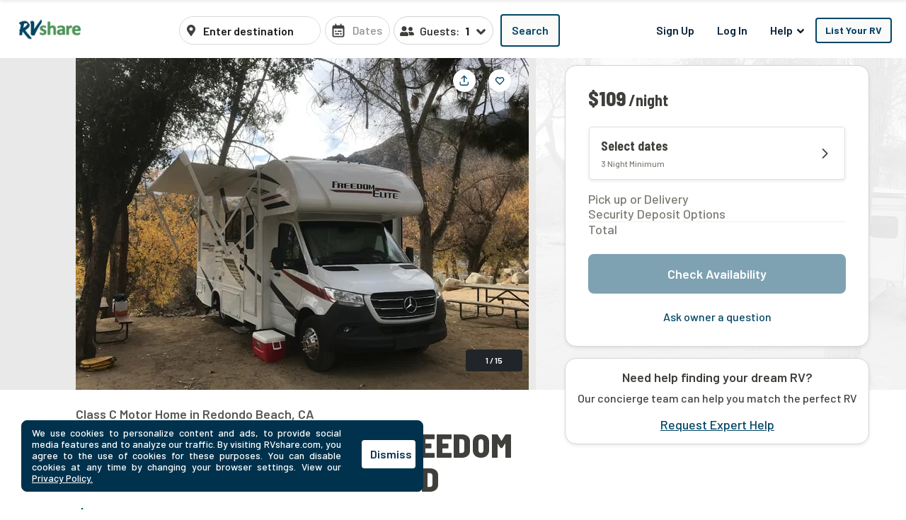

--- FILE ---
content_type: text/html; charset=utf-8
request_url: https://rvshare.com/rvs/details/1169537
body_size: 57781
content:
<!DOCTYPE html>
<html lang="en">
<head>

  <meta charset="utf-8">
<title>2020 Mercedes Benz Freedom Elite Delivery Included | RVshare</title>
<meta name="description" content="Top Rated 2020 Class C Motor Home Rental Starting at $109/night in Redondo Beach, CA. Sleeps 6 People, View 15 pictures. Best Price Guarantee! Check Availability Now.">
<link rel="canonical" href="https://rvshare.com/rvs/details/1169537">
<meta name="robots" content="index, follow">
<link rel="image_src" href="https://imagedelivery.net/eZKniD8IPo85-tfyHjsV4g/015612a4ff325d988c79d41fb15b7c39.jpg/width=731,height=469,fit=cover,gravity=0.5x0.5,anim=false">
<meta name="twitter:site" content="@rvshare">
<meta name="twitter:title" content="Class C Motor Home Rental in Redondo Beach, CA">
<meta name="twitter:description" content="Rentals Starting at $109/night">
<meta name="twitter:card" content="summary_large_image">
<meta name="twitter:image:src" content="https://imagedelivery.net/eZKniD8IPo85-tfyHjsV4g/015612a4ff325d988c79d41fb15b7c39.jpg/width=731,height=469,fit=cover,gravity=0.5x0.5,anim=false">
<meta property="og:title" content="2020 Mercedes Benz Freedom Elite Delivery Included | RVshare">
<meta property="og:type" content="website">
<meta property="og:site_name" content="RVshare">
<meta property="og:url" content="https://rvshare.com/rvs/details/1169537">
<meta property="og:description" content="Top Rated 2020 Class C Motor Home Rental Starting at $109/night in Redondo Beach, CA. Sleeps 6 People, View 15 pictures. Best Price Guarantee! Check Availability Now.">
<meta property="og:locale" content="en_US">
<meta property="og:image" content="https://imagedelivery.net/eZKniD8IPo85-tfyHjsV4g/015612a4ff325d988c79d41fb15b7c39.jpg/width=731,height=469,fit=cover,gravity=0.5x0.5,anim=false">
<meta property="fb:app_id" content="442236449257760">
<meta name="viewport" content="width=device-width, initial-scale=1, shrink-to-fit=no">
<meta name="theme-color" content="#49639f">
  <meta name="csrf-param" content="authenticity_token" />
<meta name="csrf-token" content="39SRp2H0jotuDi/ImbHZFbmyKga+watkmK8UomSRxe7lv/WcBt51u2ksG0ybzWVnYgzmy30hjDweKhirWNwOQg==" />

  <link rel="shortcut icon" type="image/svg+xml" href="/assets/media/images/favicon-93ef21a4c841d6755074427ca955895b.svg" />
  <link rel="shortcut icon" type="image/x-icon" href="/assets/media/images/favicon-bd1ab30ea08b208ca455f49c49bf7b9a.ico" sizes="any" />
  <link rel="shortcut icon" type="image/png" href="/assets/media/images/favicon-58ac2ba9d2f1cab16e5e94878527e39a.png" />
  <link rel="apple-touch-icon" type="image/png" href="/assets/media/images/favicon-58ac2ba9d2f1cab16e5e94878527e39a.png" />

  <link rel="preconnect" href="//cdn.mxpnl.com">
<link rel="preconnect" href="//imagedelivery.net">
<link rel="preconnect" href="//d28qse22gjqxqn.cloudfront.net">
<link rel="preconnect" href="//fonts.googleapis.com">
<link rel="preconnect" href="//fonts.gstatic.com" crossorigin>
<link rel="preconnect" href="//maps.googleapis.com">
<link rel="preconnect" href="//maps.googleapis.com" crossorigin>

<link rel="dns-prefetch" href="//api.segment.io">
<link rel="dns-prefetch" href="//cdn.segment.com">
<link rel="dns-prefetch" href="//cdn.mxpnl.com">
<link rel="dns-prefetch" href="//api-js.mixpanel.com">
<link rel="dns-prefetch" href="//imagedelivery.net">
<link rel="dns-prefetch" href="//d28qse22gjqxqn.cloudfront.net">
<link rel="dns-prefetch" href="//connect.facebook.net">
<link rel="dns-prefetch" href="//www.facebook.com">
<link rel="dns-prefetch" href="//fonts.googleapis.com">
<link rel="dns-prefetch" href="//fonts.gstatic.com">
<link rel="dns-prefetch" href="//maps.googleapis.com">
<link rel="dns-prefetch" href="//api.livechatinc.com">
<link rel="dns-prefetch" href="//a.clicktripz.com">
<link rel="dns-prefetch" href="//googletagservices.com">


  <link rel="stylesheet" media="screen" href="//fonts.googleapis.com/css2?family=Barlow+Semi+Condensed:wght@600;700;800&amp;family=Barlow:wght@500;600;700&amp;display=swap" />
  <link rel="stylesheet" media="screen" href="//fonts.googleapis.com/css?family=Source+Sans+Pro:400,400i,600&amp;display=swap" />


      <link rel="stylesheet" media="all" href="/assets/css/vendor-712df166.chunk.css" />
<link rel="stylesheet" media="all" href="/assets/css/details-e760df76.chunk.css" />


  <script>
//<![CDATA[

    window.dataLayer = window.dataLayer || [];
    dataLayer.push({
      "u": {
        "location": {
          "lat": 39.9625,
          "long": -83.0061,
          "city": "Columbus" || null,
          "state": "Ohio" || null,
          "country": "United States" || null,
          "zip": "43215" || null,
          "miles_from_search": "" || null
        },
        "loggedin": false,
      },
      "preferences": {
        "start_date": "" || null,
        "end_date": "" || null,
        "number_travelers": 1 || null
      }
    });
      dataLayer.push(  {
  "event": "Product Viewed (new)",
  "detail": {
    "rv": {
      "id": "1169537",
      "name": "2020 Thor Motor Coach Four Winds Sprinter Freedom Elite",
      "year": "2020",
      "make": "Four Winds Sprinter",
      "model": "Freedom Elite",
      "type": "Class C Motor Home",
      "travelers": "6",
      "length": "25.0",
      "currency": "USD",
      "per_night": "109.0",
      "nr_pictures": 15,
      "variant": "Standard",
      "description_length": 1377,
      "instant_book": false,
      "offers_delivery": true,
      "images": [
        "https://imagedelivery.net/eZKniD8IPo85-tfyHjsV4g/015612a4ff325d988c79d41fb15b7c39.jpg/width=731,height=469,fit=cover,gravity=0.5x0.5,anim=false",
        "https://imagedelivery.net/eZKniD8IPo85-tfyHjsV4g/47d95196de9304ce47dd149539799a1d.jpg/width=731,height=469,fit=cover,gravity=0.5x0.5,anim=false",
        "https://imagedelivery.net/eZKniD8IPo85-tfyHjsV4g/54a6dc85fa5f265cdb00db0065172a56.jpg/width=731,height=469,fit=cover,gravity=0.5x0.5,anim=false",
        "https://imagedelivery.net/eZKniD8IPo85-tfyHjsV4g/a1bd4f77013f846316a174018b1929e6.jpeg/width=731,height=469,fit=cover,gravity=0.5x0.5,anim=false",
        "https://imagedelivery.net/eZKniD8IPo85-tfyHjsV4g/b0e352d6db42f28530a4cf7117f0dd2e.jpeg/width=731,height=469,fit=cover,gravity=0.5x0.5,anim=false",
        "https://imagedelivery.net/eZKniD8IPo85-tfyHjsV4g/927b59b0b2b204395aff005776b1b0aa.jpeg/width=731,height=469,fit=cover,gravity=0.5x0.5,anim=false",
        "https://imagedelivery.net/eZKniD8IPo85-tfyHjsV4g/e2fb1130d94faf6f7e2ca18fdf58717d.jpeg/width=731,height=469,fit=cover,gravity=0.5x0.5,anim=false",
        "https://imagedelivery.net/eZKniD8IPo85-tfyHjsV4g/96619dcec8ae781b619663ccfe00957b.jpeg/width=731,height=469,fit=cover,gravity=0.5x0.5,anim=false",
        "https://imagedelivery.net/eZKniD8IPo85-tfyHjsV4g/0d88db94b7208ea9163c1049d3c3f566.jpeg/width=731,height=469,fit=cover,gravity=0.5x0.5,anim=false",
        "https://imagedelivery.net/eZKniD8IPo85-tfyHjsV4g/d09aff457f2d3d2349516e08ed01c4fe.jpeg/width=731,height=469,fit=cover,gravity=0.5x0.5,anim=false",
        "https://imagedelivery.net/eZKniD8IPo85-tfyHjsV4g/42e3fe472ec148fb8cca817351946904.jpeg/width=731,height=469,fit=cover,gravity=0.5x0.5,anim=false",
        "https://imagedelivery.net/eZKniD8IPo85-tfyHjsV4g/3c0a04005b1edbe43e815e246cc6a20d.jpg/width=731,height=469,fit=cover,gravity=0.5x0.5,anim=false",
        "https://imagedelivery.net/eZKniD8IPo85-tfyHjsV4g/6790c832ac37995c53fd47315571f2d2.jpeg/width=731,height=469,fit=cover,gravity=0.5x0.5,anim=false",
        "https://imagedelivery.net/eZKniD8IPo85-tfyHjsV4g/f85f72b3b480d9e86ae8e8be23a7c09b.jpg/width=731,height=469,fit=cover,gravity=0.5x0.5,anim=false",
        "https://imagedelivery.net/eZKniD8IPo85-tfyHjsV4g/743759f0000cf8e579d48bb48cc7affe.jpg/width=731,height=469,fit=cover,gravity=0.5x0.5,anim=false"
      ],
      "cancellation_policy": "Standard",
      "pets_accepted": false,
      "smoking_accepted": false,
      "owner": {
        "id": "722340"
      },
      "reviews": {
        "enabled": true,
        "quantity": 6,
        "rating": 5
      },
      "location": {
        "lat": 33.84,
        "lng": -118.39,
        "city": "Redondo Beach",
        "state": "CA",
        "zip": null,
        "country": "United States"
      }
    }
  },
  "seo_experiment": "a"
}
);

//]]>
</script>
  <script>
//<![CDATA[

	(function(w,d,s,l,i){w[l]=w[l]||[];w[l].push({'gtm.start':
	new Date().getTime(),event:'gtm.js'});var f=d.getElementsByTagName(s)[0],
	j=d.createElement(s),dl=l!='dataLayer'?'&l='+l:'';j.async=true;j.src=
	'https://gtm.rvshare.com/gtm.js?id='+i+dl;f.parentNode.insertBefore(j,f);
	})(window,document,'script','dataLayer','GTM-5JLP6WZ');

//]]>
</script>
  <script async="async">
//<![CDATA[

  var pageviewsSession = sessionStorage.getItem("pageviewsSession");
  var newPageviewsSession;
  if (pageviewsSession) {
    newPageviewsSession = parseInt(pageviewsSession) + 1;
  } else {
    newPageviewsSession = 1;
  }
  sessionStorage.setItem("pageviewsSession", newPageviewsSession);

//]]>
</script>

  <meta name='ir-site-verification-token' value='-1624409025' />

  <script type="application/ld+json">
{
  "@context": "https://schema.org",
  "@id": "#Organization",
  "@type": "Organization",
  "name": "RVshare",
  "legalName": "RVshare LLC",
  "foundingDate": "2013-09-01",
  "numberOfEmployees": "100",
  "url": "https://rvshare.com",
  "email": "support@rvshare.com",
  "description": "RVshare offers the largest selection of trusted RV rentals in the country. Founded in 2013 in Akron, Ohio, we connect RV owners and renters, offering an additional source of income for RV owners and the option for a memorable vacation for renters. Renters can search through thousands of short- and long-term RV rental options, including Luxury Class A Diesel Pushers, Class B Camper Vans, Class C Motorhomes, and Travel Trailers, and filter to search and compare RV rental prices, features, reviews, and more.",
  "image": {
    "@type": "ImageObject",
    "url": "https://rvshare.com/assets/media/images/logo_primary-05058655c404d14d8789131086ca9f0d.png",
    "width": "200",
    "height": "34"
  },
  "logo": {
    "@type": "ImageObject",
    "url": "https://rvshare.com/assets/media/images/logo_primary-05058655c404d14d8789131086ca9f0d.png",
    "width": "200",
    "height": "34"
  },
  "address": {
    "@type": "PostalAddress",
    "addressLocality": "Akron",
    "addressRegion": "Ohio",
    "addressCountry": "US",
    "postalCode": "44321",
    "streetAddress": "155 Montrose W Ave"
  },
  "contactPoint": [{
    "@type": "ContactPoint",
    "telephone": "+1-888-482-0234",
    "contactType": "Customer Experience: RV Owners"
  }],
  "sameAs": [
    "https://www.facebook.com/rvshare",
    "https://x.com/RVshare",
    "https://www.instagram.com/rvshare/",
    "https://www.youtube.com/channel/UCRLEq8uH3TCtcRl-zMj0RGw",
    "https://www.pinterest.com/rvshare/",
    "https://www.linkedin.com/company/rvshare/",
    "https://rvshare.com"
  ],
  "department": {
    "@type":"Organization",
    "name":"RVshare",
    "telephone":"+1-888-482-0234",
    "address": {
      "@type": "PostalAddress",
      "addressLocality": "Austin",
      "addressRegion": "Texas",
      "addressCountry": "US",
      "postalCode": "78746",
      "streetAddress": "609 Castle Ridge Road"
    }
  }
}
</script>

  
    <script type="application/ld+json">
{
  "@context":"https://schema.org",
  "@graph":
  [
    {
  "@id": "#mainEntity",
  "@type": ["Product", "Vehicle"],
  "additionalType":
  [
  ],
  "url": "https://rvshare.com/rvs/details/1169537",
  "sku": 1169537,
  "name": "2020 Mercedes Benz Freedom Elite Delivery Included",
  "image":
  [
      "https://imagedelivery.net/eZKniD8IPo85-tfyHjsV4g/015612a4ff325d988c79d41fb15b7c39.jpg/width=731,height=469,fit=cover,gravity=0.5x0.5,anim=false",
      "https://imagedelivery.net/eZKniD8IPo85-tfyHjsV4g/47d95196de9304ce47dd149539799a1d.jpg/width=731,height=469,fit=cover,gravity=0.5x0.5,anim=false",
      "https://imagedelivery.net/eZKniD8IPo85-tfyHjsV4g/54a6dc85fa5f265cdb00db0065172a56.jpg/width=731,height=469,fit=cover,gravity=0.5x0.5,anim=false",
      "https://imagedelivery.net/eZKniD8IPo85-tfyHjsV4g/a1bd4f77013f846316a174018b1929e6.jpeg/width=731,height=469,fit=cover,gravity=0.5x0.5,anim=false",
      "https://imagedelivery.net/eZKniD8IPo85-tfyHjsV4g/b0e352d6db42f28530a4cf7117f0dd2e.jpeg/width=731,height=469,fit=cover,gravity=0.5x0.5,anim=false",
      "https://imagedelivery.net/eZKniD8IPo85-tfyHjsV4g/927b59b0b2b204395aff005776b1b0aa.jpeg/width=731,height=469,fit=cover,gravity=0.5x0.5,anim=false",
      "https://imagedelivery.net/eZKniD8IPo85-tfyHjsV4g/e2fb1130d94faf6f7e2ca18fdf58717d.jpeg/width=731,height=469,fit=cover,gravity=0.5x0.5,anim=false",
      "https://imagedelivery.net/eZKniD8IPo85-tfyHjsV4g/96619dcec8ae781b619663ccfe00957b.jpeg/width=731,height=469,fit=cover,gravity=0.5x0.5,anim=false",
      "https://imagedelivery.net/eZKniD8IPo85-tfyHjsV4g/0d88db94b7208ea9163c1049d3c3f566.jpeg/width=731,height=469,fit=cover,gravity=0.5x0.5,anim=false",
      "https://imagedelivery.net/eZKniD8IPo85-tfyHjsV4g/d09aff457f2d3d2349516e08ed01c4fe.jpeg/width=731,height=469,fit=cover,gravity=0.5x0.5,anim=false",
      "https://imagedelivery.net/eZKniD8IPo85-tfyHjsV4g/42e3fe472ec148fb8cca817351946904.jpeg/width=731,height=469,fit=cover,gravity=0.5x0.5,anim=false",
      "https://imagedelivery.net/eZKniD8IPo85-tfyHjsV4g/3c0a04005b1edbe43e815e246cc6a20d.jpg/width=731,height=469,fit=cover,gravity=0.5x0.5,anim=false",
      "https://imagedelivery.net/eZKniD8IPo85-tfyHjsV4g/6790c832ac37995c53fd47315571f2d2.jpeg/width=731,height=469,fit=cover,gravity=0.5x0.5,anim=false",
      "https://imagedelivery.net/eZKniD8IPo85-tfyHjsV4g/f85f72b3b480d9e86ae8e8be23a7c09b.jpg/width=731,height=469,fit=cover,gravity=0.5x0.5,anim=false",
      "https://imagedelivery.net/eZKniD8IPo85-tfyHjsV4g/743759f0000cf8e579d48bb48cc7affe.jpg/width=731,height=469,fit=cover,gravity=0.5x0.5,anim=false"
  ],
  "aggregateRating":
  {
    "@type": "AggregateRating",
    "ratingValue": "5",
    "bestRating": "5",
    "worstRating": "1",
    "reviewCount": "6"
  },
  "offers":
  [
    {
      "@type": "AggregateOffer",
      "lowPrice": "109.0",
      "highPrice": "3441.43",
      "priceCurrency": "USD",
      "availability": "https://schema.org/InStock",
      "offerCount": "3",
      "url": "https://rvshare.com/rvs/details/1169537",
      "availableAtOrFrom":
      {
        "@type": "Place",
        "address":
        {
          "@type": "PostalAddress",
          "addressLocality": "Redondo Beach",
          "addressRegion": "CA",
          "addressCountry": "US"
        }
      },
      "availableDeliveryMethod":
      [
        "http://purl.org/goodrelations/v1#DeliveryModePickUp"
      ],
      "businessFunction": "http://purl.org/goodrelations/v1#LeaseOut"
    },
    {
      "@type": "Offer",
      "price": "109.0",
      "name": "Nightly",
      "priceCurrency": "USD",
      "availability": "https://schema.org/InStock",
      "eligibleQuantity":
      {
        "@type": "QuantitativeValue",
        "value": 1,
        "unitText": "Day",
        "unitCode": "DAY"
      },
      "eligibleTransactionVolume":
      {
        "@type": "PriceSpecification",
        "eligibleQuantity":
        {
          "@type": "QuantitativeValue",
          "minValue": "3",
          "unitText": "Minimum amount of days",
          "unitCode": "DAY"
        }
      },
      "url": "https://rvshare.com/rvs/details/1169537",
      "addOn":
      [
        {
          "@id": "#RefundableDamageDeposit",
          "@type": "Offer",
          "availability": "https://schema.org/InStock",
          "additionalType":
          [
            "http://www.wikidata.org/entity/Q574282",
            "http://www.productontology.org/id/Damage_deposit"
          ],
          "name": "Refundable damage deposit",
          "price": "800.0",
          "priceCurrency": "USD"
        },
        {
          "@id":"#Insurance",
          "@type":"Offer",
          "availability": "https://schema.org/InStock",
          "additionalType":
          [
            "http://www.wikidata.org/entity/Q43183",
            "http://www.productontology.org/id/Insurance"
          ],
          "name": "Insurance",
          "price": "82.69",
          "priceCurrency": "USD",
          "eligibleQuantity":
          {
            "@type": "QuantitativeValue",
            "value": "1",
            "unitText": "Day",
            "unitCode": "DAY"
          },
          "eligibleTransactionVolume":
          {
            "@type": "PriceSpecification",
            "eligibleQuantity":
            {
              "@type": "QuantitativeValue",
              "minValue": "1",
              "unitText": "Day",
              "unitCode": "DAY"
            }
          },
          "priceSpecification":
          {
            "@type": "PriceSpecification",
            "valueAddedTaxIncluded": "False"
          }
        }
      ]
    }
    ,{
      "@type": "Offer",
      "price": "803.0",
      "name": "Weekly",
      "priceCurrency": "USD",
      "availability": "https://schema.org/InStock",
      "eligibleQuantity":
      {
        "@type": "QuantitativeValue",
        "value": "1",
        "unitText": "Week",
        "unitCode": "WEE"
      },
      "eligibleTransactionVolume":
      {
        "@type":"PriceSpecification",
        "eligibleQuantity":
        {
          "@type": "QuantitativeValue",
          "value": "1",
          "unitText": "Week",
          "unitCode": "WEE"
        }
      },
      "url":"https://rvshare.com/rvs/details /1169537",
      "addOn":
      [
        {
          "@id":"#RefundableDamageDeposit"
        },
        {
          "@id":"#Insurance"
        }
      ]
    }
    ,{
      "@type": "Offer",
      "name": "Monthly",
      "price": "3441.43",
      "priceCurrency": "USD",
      "availability": "https://schema.org/InStock",
      "eligibleQuantity":
      {
        "@type": "QuantitativeValue",
        "value": "1",
        "unitText": "Month",
        "unitCode": "MON"
      },
      "eligibleTransactionVolume":
      {
        "@type":"PriceSpecification",
        "eligibleQuantity":
        {
          "@type":"QuantitativeValue",
          "value": "1",
          "unitText": "Month",
          "unitCode": "MON"
        }
      },
      "url":"https://rvshare.com/rvs/details/1169537",
      "addOn":
      [
        {
          "@id":"#RefundableDamageDeposit"
        },
        {
          "@id":"#Insurance"
        }
      ]
    }
  ],
  "depth":
  {
    "@type": "QuantitativeValue",
    "value": "25.0",
    "unitText": "ft",
    "unitCode": "FOT"
  },
  "brand": {
    "@type": "brand",
    "name": "Four Winds Sprinter"
  },
  "manufacturer": {
    "@type": "Organization",
    "name": "Four Winds Sprinter"
  },
  "model": "Freedom Elite",
  "description": "2020 Freedom Elite! We can pick you up at LAX or deliver anywhere in Los Angeles area. Or If you are planning on camping in the Kern River Valley, we can set up the RV at any campground in the KRV. So you just show up to the campground and everything is set up for you at no additional charge. We also include pick up for clients flying into Bakersfield. We will pick you up from the Airport, show you how everything works and you will be off on your adventure within a hour from landing in Bakersfield.  12-14 mpg while other gas engine RV's get 6-8. So you can save a lot of money on fuel! A great RV for first time renters also. At 25 feet long, it is very easy to drive and it still has all the amenities and lots of room. A full slide that goes from the front all the way to the back. A Queen bed gives you plenty of room to sleep. 2 - 32” HDTV’s with a HD antenna that also has cable access.(A lot of full hook up camp sites have cable). A dining table that turns into a bed. And a bed over the driver area cab. Sleeps 6 comfortably. This Mercedes Diesel gets 13 miles/ gallon which is excellent. I hope you choose our RV for your next adventure! Feel free to contact us with any questions about the RV or information on what campgrounds to stay at in the Kern River Valkey. Whether you want to camp next to the River or lake, we can help you plan also! \n\nPaul \u0026 Caroline",
  "review":
  [
    {
      "@type": "Review",
      "datePublished": "2025-09-08",
      "author":
      {
       "@type": "Person",
       "name": "Colin"
      },
      "description": "Absolutely fantastic from beginning to end. Completely professional, attentive, hands on, proactive. Will rent again!",
      "reviewRating":
      {
        "@type": "Rating",
        "bestRating": "5",
        "worstRating": "1",
        "ratingValue": "5"
      }
    },
    {
      "@type": "Review",
      "datePublished": "2025-05-27",
      "author":
      {
       "@type": "Person",
       "name": "Alan"
      },
      "description": "My wife and I had an excellent experience camping with Paul’s RV at Frandy Park campground in Kernville. Paul dropped off the freshly cleaned RV at our campsite and showed us how to operate it. We appreciated the fact that he had camping chairs stored in the RV. It was the perfect sized vehicle for us!  Thanks for everything!",
      "reviewRating":
      {
        "@type": "Rating",
        "bestRating": "5",
        "worstRating": "1",
        "ratingValue": "5"
      }
    },
    {
      "@type": "Review",
      "datePublished": "2023-09-02",
      "author":
      {
       "@type": "Person",
       "name": "Ugo"
      },
      "description": "Paul's RV, despite its height, is very easy to drive and has a very useful rear camera for maneuvering in reverse. The interior is quite narrow in travel setting, but when you stop, the side slide out doubles the space to a very comfortable and spacious room. Equipped with everything you need and more. Excellent experience that I recommend to everyone.\nUgo",
      "reviewRating":
      {
        "@type": "Rating",
        "bestRating": "5",
        "worstRating": "1",
        "ratingValue": "5"
      }
    },
    {
      "@type": "Review",
      "datePublished": "2023-08-07",
      "author":
      {
       "@type": "Person",
       "name": "Steve"
      },
      "description": "Everything was great!  Seamless, easy process, and super clean.",
      "reviewRating":
      {
        "@type": "Rating",
        "bestRating": "5",
        "worstRating": "1",
        "ratingValue": "5"
      }
    },
    {
      "@type": "Review",
      "datePublished": "2022-06-07",
      "author":
      {
       "@type": "Person",
       "name": "Derek"
      },
      "description": "Everything about the RV and the owner was as it should be, and better. We couldn't be more pleased with the rental and process. Paul was super helpful and answered questions immediately; his preparation and the rental experience set us up for a wonderful family vacation. I'm not sure how it could be improved. THANK YOU!",
      "reviewRating":
      {
        "@type": "Rating",
        "bestRating": "5",
        "worstRating": "1",
        "ratingValue": "5"
      }
    },
    {
      "@type": "Review",
      "datePublished": "2021-02-11",
      "author":
      {
       "@type": "Person",
       "name": "nabeel"
      },
      "description": "It was my first time renting an rv paul gave me full overview and was really amazing !",
      "reviewRating":
      {
        "@type": "Rating",
        "bestRating": "5",
        "worstRating": "1",
        "ratingValue": "5"
      }
    }
  ],
  "vehicleEngine":
  {
    "@type": "EngineSpecification ",
    "engineType": "Diesel"
  },
  "vehicleTransmission": "Automatic",
  "vehicleSpecialUsage": "RentalVehicleUsage",
  "vehicleModelDate": "2020",
  "mainEntityOfPage":
  {
    "@id": "https://rvshare.com/rvs/details/1169537"
  }
}
,
    {
  "@id": "https://rvshare.com/rvs/details/1169537",
  "@type": "ItemPage",
  "breadcrumb": {"@id": "#BreadcrumbList"},
  "name": "2020 Mercedes Benz Freedom Elite Delivery Included | RVshare",
  "description": "Top Rated 2020 Class C Motor Home Rental Starting at $109/night in Redondo Beach, CA. Sleeps 6 People, View 15 pictures. Best Price Guarantee! Check Availability Now.",
  "dateModified": "2025-10-11 15:59:54 UTC",
  "isPartOf":
  {
    "@type":"WebSite",
    "url":"https://rvshare.com",
    "inLanguage":"en-US",
    "name":"RVshare",
    "copyrightYear":
    [
      "2018",
      "2019",
      "2020",
      "2021"
    ],
    "publisher":
    {
      "@id":"#Organization"
    },
    "copyrightHolder":
    {
      "@id":"#Organization"
    },
    "potentialAction":
    {
      "@type":"SearchAction",
      "target":"https://rvshare.com/rv-rental?location={search_term_string}",
      "query-input":"required name=search_term_string"
    }
  }
}
,
    {
  "@type": "BreadcrumbList",
  "@id": "#BreadcrumbList",
  "itemListElement":
  [
    {
      "@type": "ListItem",
      "position": 1,
      "item":
      {
        "@id": "https://rvshare.com",
        "name": "Home"
      }
    },
    {
      "@type": "ListItem",
      "position": 2,
      "item":
      {
        "@id": "https://rvshare.com/rv-rental",
        "name": "United States"
      }
    },
    {
      "@type": "ListItem",
      "position": 5,
      "item":
      {
        "@type": "Thing",
        "@id": "https://rvshare.com/rvs/details/1169537",
        "name": "2020 Thor Motor Coach Four Winds Sprinter Freedom Elite"
      }
    }
  ]
}
  ]
}
</script>


  <link rel="manifest" href="/assets/manifest.json">
</head>
<body>
  


  <div id="root">
    <!-- Google Tag Manager (noscript) -->
<noscript><iframe src="https://gtm.rvshare.com/ns.html?id=GTM-5JLP6WZ"
height="0" width="0" style="display:none;visibility:hidden"></iframe></noscript>
<!-- End Google Tag Manager (noscript) -->

        <style data-styled="hBmTtk tPARF cStAsj ejPeOD gLUKlA bEOzkV  FRGYi jCKlWA eoRaii bvmNJR egleLr fRfiUr iVmjQK kihfj XCIUg hZsZKe ccmhpJ gLTgbT ffTvoL jyZAko iLjmUS jyRKCu dmaoVY  kOFKaA kZknGm dOchbu jWisIU geqgeE gqkIHs duMalw rPuZv fabQju kWmydd fWJuDS" data-styled-version="4.2.1">
/* sc-component-id: Button-sc-iowrqs-0 */
.ffTvoL{box-sizing:border-box;margin:0;padding-top:8px;padding-bottom:8px;padding-left:16px;padding-right:16px;font-size:inherit;color:#fff;background-color:blue;-webkit-appearance:none;-moz-appearance:none;appearance:none;display:inline-block;text-align:center;line-height:inherit;-webkit-text-decoration:none;text-decoration:none;font-weight:700;border:0;border-radius:4px;border-radius:4px;background-color:transparent;color:#0a2239;border:1px solid transparent;font-weight:600;} .ffTvoL:hover{background-color:transparent;color:#004665;} .ffTvoL:focus{background-color:transparent;outline:none;} .ffTvoL:active{background-color:transparent;color:#004665;} .ffTvoL.dropdown-open{color:#004665;} .ffTvoL:disabled{opacity:0.65 !important;cursor:default !important;}.jyZAko{box-sizing:border-box;margin:0;padding-top:8px;padding-bottom:8px;padding-left:16px;padding-right:16px;font-size:16px;color:white;background-color:blue;-webkit-appearance:none;-moz-appearance:none;appearance:none;display:inline-block;text-align:center;line-height:inherit;-webkit-text-decoration:none;text-decoration:none;font-weight:600;border:0;border-radius:4px;border-radius:4px;background-color:#fafaf9;border:2px solid #004665;color:#004665;font-weight:600;} .jyZAko:hover{background-color:#fafaf9;color:#006a9a;border-color:#006a9a;} .jyZAko:disabled{opacity:0.65 !important;cursor:default !important;}.iLjmUS{box-sizing:border-box;margin:0;padding-top:8px;padding-bottom:8px;padding-left:16px;padding-right:16px;font-size:inherit;color:white;background-color:blue;-webkit-appearance:none;-moz-appearance:none;appearance:none;display:inline-block;text-align:center;line-height:inherit;-webkit-text-decoration:none;text-decoration:none;font-weight:600;border:0;border-radius:4px;border-radius:4px;background-color:transparent;color:#0a2239;font-weight:600;} .iLjmUS:hover{background-color:transparent;color:#004665;} .iLjmUS:focus{background-color:transparent;outline:none;} .iLjmUS:active{background-color:transparent;} .iLjmUS:disabled{opacity:0.65 !important;cursor:default !important;}
/* sc-component-id: Header__LogoWrapper-sc-65hunu-0 */
.ejPeOD{display:inline-block;margin-right:14px;} .ejPeOD a{display:-webkit-box;display:-webkit-flex;display:-ms-flexbox;display:flex;-webkit-box-pack:center;-webkit-justify-content:center;-ms-flex-pack:center;justify-content:center;width:99px;}
/* sc-component-id: Header__SearchInputsWrapper-sc-65hunu-1 */
.bEOzkV{box-sizing:border-box;display:-webkit-box;display:-webkit-flex;display:-ms-flexbox;display:flex;}
/* sc-component-id: Header__HeaderComponent-sc-65hunu-2 */
.hBmTtk{padding:10px 16px;background:#fff;} @media screen and (min-width:992px){.hBmTtk{padding:20px 20px 16px 20px;}}
/* sc-component-id: Header__Logo-sc-65hunu-3 */
.gLUKlA{height:auto;width:120px;}
/* sc-component-id: Header__HeaderContainer-sc-65hunu-4 */
.tPARF{-webkit-align-items:center;-webkit-box-align:center;-ms-flex-align:center;align-items:center;display:-webkit-box;display:-webkit-flex;display:-ms-flexbox;display:flex;-webkit-flex-flow:column wrap;-ms-flex-flow:column wrap;flex-flow:column wrap;-webkit-box-pack:justify;-webkit-justify-content:space-between;-ms-flex-pack:justify;justify-content:space-between;min-height:40px;gap:10px;} @media screen and (min-width:768px){.tPARF{-webkit-flex-flow:row nowrap;-ms-flex-flow:row nowrap;flex-flow:row nowrap;}}
/* sc-component-id: Header__LogoMobileNav-sc-65hunu-5 */
.cStAsj{display:-webkit-box;display:-webkit-flex;display:-ms-flexbox;display:flex;-webkit-box-pack:justify;-webkit-justify-content:space-between;-ms-flex-pack:justify;justify-content:space-between;-webkit-align-items:center;-webkit-box-align:center;-ms-flex-align:center;align-items:center;width:100%;z-index:10;} @media screen and (min-width:768px){.cStAsj{display:block;margin-bottom:0;width:auto;}}
/* sc-component-id: Header__DesktopNavWrapper-sc-65hunu-6 */
.dOchbu{margin-left:0;}
/* sc-component-id: LoginRegisterListItems__Li-sc-1jevtz9-0 */
.geqgeE{display:inline-block;margin-bottom:0;}
/* sc-component-id: RVButtons__Button-sc-1fmt16q-0 */
.fWJuDS{box-sizing:border-box;margin:0;padding-top:8px;padding-bottom:8px;padding-left:16px;padding-right:16px;font-size:inherit;color:white;background-color:blue;-webkit-appearance:none;-moz-appearance:none;appearance:none;display:inline-block;text-align:center;line-height:inherit;-webkit-text-decoration:none;text-decoration:none;font-weight:600;border:0;border-radius:4px;border-radius:4px;background-color:#fafaf9;border:2px solid #004665;color:#004665;font-weight:600;font-size:0.875rem;width:100%;text-align:left;font-weight:normal;padding:12px 34px;} .fWJuDS:hover{background-color:#fafaf9;color:#006a9a;border-color:#006a9a;} .fWJuDS:disabled{opacity:0.65 !important;cursor:default !important;} @media screen and (min-width:992px){.fWJuDS{font-weight:bold;padding:8px 11px;text-align:center;width:auto;}} @media (min-width:1030px){.fWJuDS{padding:8px 12px;}}
/* sc-component-id: NavLinks__Ul-sc-t3cqpw-1 */
.jWisIU{list-style-type:none;padding:0;margin:0;display:-webkit-box;display:-webkit-flex;display:-ms-flexbox;display:flex;-webkit-flex-direction:column;-ms-flex-direction:column;flex-direction:column;-webkit-align-items:center;-webkit-box-align:center;-ms-flex-align:center;align-items:center;} .jWisIU > li{white-space:nowrap;} @media screen and (min-width:992px){.jWisIU{-webkit-flex-direction:row;-ms-flex-direction:row;flex-direction:row;}}
/* sc-component-id: NavLinks__Li-sc-t3cqpw-2 */
.gqkIHs{display:inline-block;margin-bottom:0;}
/* sc-component-id: NavLinks__ListRvLi-sc-t3cqpw-3 */
.kWmydd{display:inline-block;margin-bottom:0;-webkit-order:-1;-ms-flex-order:-1;order:-1;} @media screen and (min-width:992px){.kWmydd{-webkit-order:0;-ms-flex-order:0;order:0;}}
/* sc-component-id: DropdownCustom__DropdownWrapper-sc-xtbvvj-1 */
.duMalw{position:relative;display:inline-block;}
/* sc-component-id: HelpDropdown__Button-sc-14ucmvy-4 */
.rPuZv{box-sizing:border-box;margin:0;padding-top:8px;padding-bottom:8px;padding-left:16px;padding-right:16px;font-size:inherit;color:white;background-color:blue;-webkit-appearance:none;-moz-appearance:none;appearance:none;display:inline-block;text-align:center;line-height:inherit;-webkit-text-decoration:none;text-decoration:none;font-weight:600;border:0;border-radius:4px;border-radius:4px;background-color:transparent;color:#0a2239;font-size:1rem;padding-top:4px;padding-bottom:4px;padding-left:0;padding-right:4px;} .rPuZv:disabled{opacity:0.65 !important;cursor:default !important;} @media screen and (min-width:992px){.rPuZv{padding-top:8px;padding-bottom:8px;padding-left:16px;padding-right:16px;}} .rPuZv:active{outline:none;} .rPuZv:focus{outline:none;}
/* sc-component-id: HelpDropdown__ArrowIcon-sc-14ucmvy-5 */
.fabQju{vertical-align:middle;}
/* sc-component-id: sc-bwzfXH */
.ccmhpJ{box-sizing:border-box;padding-left:8px;padding-right:4px;display:-webkit-box;display:-webkit-flex;display:-ms-flexbox;display:flex;}
/* sc-component-id: styles__MobileDateTrigger-sc-1m673ar-0 */
.gLTgbT{width:100%;position:absolute;top:0;left:0;bottom:0;right:0;z-index:9;} @media screen and (min-width:768px){.gLTgbT{display:none;}}
/* sc-component-id: styles__DatePickerTrigger-sc-1m673ar-2 */
.hZsZKe{display:-webkit-box;display:-webkit-flex;display:-ms-flexbox;display:flex;-webkit-align-items:center;-webkit-box-align:center;-ms-flex-align:center;align-items:center;height:54px;background:none;border-radius:0.25rem;padding-inline:1rem;background:none;cursor:pointer;position:relative;padding-inline:8px;font-size:1rem;width:100%;color:#919191;font-weight:normal;border:2px solid #d9d9d9;height:40px;border-radius:30px;border-width:1px;} .hZsZKe:focused{border-color:#004665;}
/* sc-component-id: sc-global-1348439074 */
.rvshare-dropdown-selectbox-theme.tippy-tooltip{background-color:#fff;border:1px solid #d9d9d9;border-radius:4px;color:#0A2239;padding:0;}
/* sc-component-id: TravelerSelect__DropdownButton-sc-cystup-0 */
.kOFKaA{background-color:#fff;border:1px solid lightgrey;}
/* sc-component-id: TravelerSelect-sc-cystup-1 */
.dmaoVY{height:40px;} .dmaoVY .SelectedItemText{color:#1c1c1a;font-weight:bold;font-size:16px;margin-left:8px;margin-right:10px;} .dmaoVY .ArrowIcon{color:#3f3f3b;vertical-align:bottom;font-size:20px;} .dmaoVY .IconAndLabel{white-space:nowrap;margin-top:0;color:#3f3f3b;} .dmaoVY .GuestsIcon{color:#6c757d;} .dmaoVY .InputLabel{color:#1c1c1a;font-size:1rem;font-weight:normal;position:absolute;top:4px;left:4px;visibility:hidden;} @media (min-width:1145px){.dmaoVY .InputLabel{font-size:16px;left:auto;margin-left:8px;position:relative;top:auto;visibility:inherit;}} .dmaoVY .Button{-webkit-appearance:none;padding-top:11px;padding-left:8px;padding-right:10px;padding-bottom:5px;position:relative;display:-webkit-box;display:-webkit-flex;display:-ms-flexbox;display:flex;height:100%;border-radius:30px;padding-bottom:11px;} .dmaoVY.open .Button{background-color:#004665;} .dmaoVY.open svg{color:white;} .dmaoVY.open .GuestsIcon,.dmaoVY.open .SelectedItemText,.dmaoVY.open .ArrowIcon,.dmaoVY.open .SvgInner,.dmaoVY.open .InputLabel{color:#fff;}
/* sc-component-id: styles__AutocompleteWrapper-sc-1eyjro8-0 */
.iVmjQK{position:relative;z-index:9;background-color:#fff;text-align:left;-webkit-flex:1;-ms-flex:1;flex:1;}
/* sc-component-id: SearchInputs__DestinationWrapper-sc-1ml9v5y-0 */
.eoRaii{border:1px solid #d9d9d9;border-radius:30px;display:-webkit-box;display:-webkit-flex;display:-ms-flexbox;display:flex;overflow:hidden;width:100%;height:40px;} .eoRaii .autocompleteWrapper{position:static;}
/* sc-component-id: SearchInputs__SearchIconWrapper-sc-1ml9v5y-1 */
.bvmNJR{-webkit-align-items:flex-end;-webkit-box-align:flex-end;-ms-flex-align:flex-end;align-items:flex-end;color:#3f3f3b;display:-webkit-box;display:-webkit-flex;display:-ms-flexbox;display:flex;-webkit-flex-direction:column;-ms-flex-direction:column;flex-direction:column;-webkit-box-pack:center;-webkit-justify-content:center;-ms-flex-pack:center;justify-content:center;width:22px;}
/* sc-component-id: SearchInputs__InputWrapper-sc-1ml9v5y-2 */
.egleLr{-webkit-flex:1;-ms-flex:1;flex:1;color:#1c1c1a;font-size:14px;-webkit-transition:border-color 0.15s ease-in-out,box-shadow 0.15s ease-in-out;transition:border-color 0.15s ease-in-out,box-shadow 0.15s ease-in-out;vertical-align:middle;} .egleLr .search-inputs__destination-input input{-webkit-appearance:none;color:#1c1c1a;padding-left:0;font-weight:600;font-size:16px;padding:11px;} .egleLr .search-inputs__destination-input input::-webkit-input-placeholder{color:#1c1c1a;} .egleLr .search-inputs__destination-input input::-moz-placeholder{color:#1c1c1a;} .egleLr .search-inputs__destination-input input:-ms-input-placeholder{color:#1c1c1a;} .egleLr .search-inputs__destination-input input:-moz-placeholder{color:#1c1c1a;} .egleLr .search-inputs__destination-input input:focus{outline:none;}
/* sc-component-id: SearchInputs__DatePicker-sc-1ml9v5y-3 */
.XCIUg{position:relative;} .XCIUg.XCIUg .DateRangePicker{width:100%;} @media screen and (min-width:768px){.XCIUg.XCIUg .DateRangePicker{width:auto;}} .XCIUg.XCIUg .DateRangePicker_picker{z-index:5;-webkit-transform:translateX(-50%);-ms-transform:translateX(-50%);transform:translateX(-50%);left:50%;right:auto !important;} .XCIUg.XCIUg .DateRangePickerInput{display:-webkit-box;display:-webkit-flex;display:-ms-flexbox;display:flex;border:none;border-radius:4px;width:100%;} @media screen and (min-width:768px){.XCIUg.XCIUg .DateRangePickerInput{width:auto;}} .XCIUg.XCIUg .DateRangePickerInput_calendarIcon{margin-left:0;margin-right:0;} .XCIUg.XCIUg .DateInput{width:50%;height:40px;} .XCIUg.XCIUg .DateInput:first-of-type{border:1px solid #d9d9d9;border-radius:30px 0 0 30px;overflow:hidden;border-right:none;} .XCIUg.XCIUg .DateInput:first-of-type::before{content:'';width:15px;height:15px;position:absolute;left:8px;top:12px;background:url(/assets/media/images/icons/calendar-alt-regular-blue-19959a217bdde3f41e255aa23ddb67b1.svg) no-repeat;background-size:contain;} .XCIUg.XCIUg .DateInput:not(:first-of-type){border:1px solid #d9d9d9;border-radius:0 30px 30px 0;overflow:hidden;border-left:none;} .XCIUg.XCIUg .DateInput:not(:first-of-type) .DateInput_input{padding-left:16px;} @media screen and (min-width:768px){.XCIUg.XCIUg .DateInput{min-width:85px;max-width:125px;}} .XCIUg.XCIUg .DateInput_input{border-radius:inherit;padding:7px 12px;padding-left:30px;height:40px;} .XCIUg.XCIUg .SearchBar__dates{margin:0;} .XCIUg input{border-radius:30px;color:#004665;font-size:16px;font-weight:600;} .XCIUg input::-webkit-input-placeholder{color:#004665;} .XCIUg input::-moz-placeholder{color:#004665;} .XCIUg input:-ms-input-placeholder{color:#004665;} .XCIUg input:-moz-placeholder{color:#004665;}
/* sc-component-id: SearchInputs__BoxDestination-sc-1ml9v5y-5 */
.jCKlWA{box-sizing:border-box;-webkit-flex:1;-ms-flex:1;flex:1;position:relative;} @media screen and (min-width:768px){.jCKlWA{min-width:150px;max-width:200px;-webkit-flex:auto;-ms-flex:auto;flex:auto;-webkit-flex-basis:auto;-ms-flex-preferred-size:auto;flex-basis:auto;}}
/* sc-component-id: SearchInputs__SearchDestinationInput-sc-1ml9v5y-6 */
.fRfiUr .autocomplete-dropdown{border-top:none;border:1px solid #d9d9d9;top:90%;left:0;}
/* sc-component-id: SearchInputs__SearchInputsFlexWrap-sc-1ml9v5y-8 */
.FRGYi{box-sizing:border-box;display:-webkit-box;display:-webkit-flex;display:-ms-flexbox;display:flex;-webkit-flex-wrap:wrap;-ms-flex-wrap:wrap;flex-wrap:wrap;} @media screen and (min-width:768px){.FRGYi{-webkit-flex-wrap:nowrap;-ms-flex-wrap:nowrap;flex-wrap:nowrap;-webkit-align-items:center;-webkit-box-align:center;-ms-flex-align:center;align-items:center;}}
/* sc-component-id: SearchInputs__DatePickerWrapper-sc-1ml9v5y-9 */
.kihfj{box-sizing:border-box;-webkit-flex:1;-ms-flex:1;flex:1;-webkit-flex-basis:100%;-ms-flex-preferred-size:100%;flex-basis:100%;margin-left:0;margin-top:10px;-webkit-order:2;-ms-flex-order:2;order:2;} @media screen and (min-width:768px){.kihfj{-webkit-flex:auto;-ms-flex:auto;flex:auto;-webkit-flex-basis:auto;-ms-flex-preferred-size:auto;flex-basis:auto;margin-left:6px;margin-top:0;-webkit-order:0;-ms-flex-order:0;order:0;}}
/* sc-component-id: SearchInputs__TravelerSelectWrapper-sc-1ml9v5y-10 */
.jyRKCu{box-sizing:border-box;margin-left:5px;-webkit-order:1;-ms-flex-order:1;order:1;height:40px;} @media screen and (min-width:768px){.jyRKCu{-webkit-order:0;-ms-flex-order:0;order:0;}}
/* sc-component-id: SearchInputs__SearchButtonWrapper-sc-1ml9v5y-11 */
.kZknGm{box-sizing:border-box;margin-left:10px;-webkit-order:3;-ms-flex-order:3;order:3;margin-top:10px;margin-left:10px;display:block;} .kZknGm button{padding:12px 14px;min-height:40px;height:auto;} .kZknGm .search-btn-text{display:none;} .kZknGm .search-btn-icon{display:inline;} @media screen and (min-width:576px){.kZknGm{display:block;}.kZknGm .search-btn-text{display:inline;}.kZknGm .search-btn-icon{display:none;}} @media screen and (min-width:768px){.kZknGm{margin-top:0;display:block;}.kZknGm button{padding:0;width:40px;}.kZknGm .search-btn-text{display:none;}.kZknGm .search-btn-icon{display:inline;}} @media (min-width:1060px){.kZknGm button{padding:12px 14px;width:auto;}.kZknGm .search-btn-text{display:inline;}.kZknGm .search-btn-icon{display:none;}}
/* sc-component-id: sc-global-4194743107 */
.SearchBar__Form{display:-webkit-box;display:-webkit-flex;display:-ms-flexbox;display:flex;} .SearchBar__Form__inputWrap{-webkit-flex:1;-ms-flex:1;flex:1;} @media screen and (min-width:768px){.SearchBar__Form__dates{margin:0 6px;}} @media screen and (max-width:767px){.SearchBar__Form--icon > svg.fa-search{height:25px;width:25px;vertical-align:top;}} .SearchBar__location{-webkit-flex:1;-ms-flex:1;flex:1;position:relative;padding-bottom:0;text-align:left;z-index:999;border:1px solid #ced4da;background:#fff;} .SearchBar__location__Autocomplete > input{border:0;border-radius:0;display:inline-block;width:100%;padding:10px;} .SearchBar__location__AutocompleteContainer{background-color:#fff;background-size:auto 15px;background-position:bottom 10px right 10px;background-repeat:no-repeat;border:1px solid #555;padding-bottom:30px;position:absolute;top:100%;width:100%;z-index:15;} .SearchBar__location__AutocompleteItem{background-color:#fff;padding:10px;color:#555;cursor:pointer;} .SearchBar__location__AutocompleteItem.active{background-color:#f4f4f4;} .SearchBar__dates .DateRangePickerInput__withBorder{border-color:#ced4da;} .SearchBar__dates .DateRangePickerInput__withBorder input{padding:12px;} @media screen and (min-width:768px){.SearchBar__dates{margin:0 6px;}}</style>
<div data-hypernova-key="SearchHeader" data-hypernova-id="6bbf5224-d5b0-4401-9f40-c0f3e7473125"><header class="Header__HeaderComponent-sc-65hunu-2 hBmTtk"><div class="Header__HeaderContainer-sc-65hunu-4 tPARF"><div class="Header__LogoMobileNav-sc-65hunu-5 cStAsj"><div class="Header__LogoWrapper-sc-65hunu-0 ejPeOD"><a href="/"><img alt="RVshare.com" src="/assets/media/images/logo_primary-05058655c404d14d8789131086ca9f0d.png" srcSet="/assets/media/images/logo_primary-05058655c404d14d8789131086ca9f0d.png, /assets/media/images/logo_primary@2x-c99214cdc6ba115a76d2c2a76c6f08e1.png 2x" data-event-category="Global Element" data-event-action="Logo" data-event-label="Top Navigation" width="120" height="31" class="Header__Logo-sc-65hunu-3 gLUKlA"/></a></div></div><div class="Box-sc-mhcuhk-0 Flex-sc-ofb2h0-0 Header__SearchInputsWrapper-sc-65hunu-1 bEOzkV"><form id="searchForm" action="/rv-rental" method="get" class="undefined__Form"><div class="Box-sc-mhcuhk-0 Flex-sc-ofb2h0-0 SearchInputs__SearchInputsFlexWrap-sc-1ml9v5y-8 FRGYi"><div class="Box-sc-mhcuhk-0 SearchInputs__BoxDestination-sc-1ml9v5y-5 jCKlWA"><div class="SearchInputs__DestinationWrapper-sc-1ml9v5y-0 eoRaii"><div class="SearchInputs__SearchIconWrapper-sc-1ml9v5y-1 bvmNJR"><svg aria-hidden="true" focusable="false" data-prefix="fas" data-icon="map-marker-alt" class="svg-inline--fa fa-map-marker-alt fa-w-12 " role="img" xmlns="http://www.w3.org/2000/svg" viewBox="0 0 384 512"><path fill="currentColor" d="M172.268 501.67C26.97 291.031 0 269.413 0 192 0 85.961 85.961 0 192 0s192 85.961 192 192c0 77.413-26.97 99.031-172.268 309.67-9.535 13.774-29.93 13.773-39.464 0zM192 272c44.183 0 80-35.817 80-80s-35.817-80-80-80-80 35.817-80 80 35.817 80 80 80z"></path></svg></div><div class="SearchInputs__InputWrapper-sc-1ml9v5y-2 egleLr"><div class="search-inputs__destination-input SearchInputs__SearchDestinationInput-sc-1ml9v5y-6 fRfiUr"><input type="hidden" id="lng" value=""/><input type="hidden" id="lat" value=""/><input type="hidden" id="place_id" value=""/><div class="autocompleteWrapper styles__AutocompleteWrapper-sc-1eyjro8-0 iVmjQK"><div class="SearchBar__location__Autocomplete"><input type="text" value="" placeholder="Enter destination" autoComplete="off" role="combobox" aria-autocomplete="list" aria-expanded="false" id="SearchBar__location__AutocompleteInput" title="Location" class="SearchBar__location__Input form-control form-control-lg"/></div></div></div></div></div></div><div class="Box-sc-mhcuhk-0 SearchInputs__DatePickerWrapper-sc-1ml9v5y-9 kihfj"><div class="SearchInputs__DatePicker-sc-1ml9v5y-3 XCIUg"><div><button type="button" data-testid="select-dates-button" class="styles__DatePickerTrigger-sc-1m673ar-2 hZsZKe"><svg width="24" height="24" viewBox="0 0 24 24" fill="none" xmlns="http://www.w3.org/2000/svg"><path d="M7.2001 13.2004C7.2001 12.5366 7.73635 12.0004 8.4001 12.0004C9.06385 12.0004 9.6001 12.5366 9.6001 13.2004C9.6001 13.8641 9.06385 14.4004 8.4001 14.4004C7.73635 14.4004 7.2001 13.8641 7.2001 13.2004ZM15.6001 15.6004C16.2638 15.6004 16.8001 16.1366 16.8001 16.8004C16.8001 17.4641 16.2638 18.0004 15.6001 18.0004C14.9363 18.0004 14.4001 17.4641 14.4001 16.8004C14.4001 16.1366 14.9363 15.6004 15.6001 15.6004ZM10.8001 13.2004C10.8001 12.7016 11.2013 12.3004 11.7001 12.3004H15.9001C16.3988 12.3004 16.8001 12.7016 16.8001 13.2004C16.8001 13.6991 16.3988 14.1004 15.9001 14.1004H11.7001C11.2013 14.1004 10.8001 13.6991 10.8001 13.2004ZM12.3001 15.9004C12.7988 15.9004 13.2001 16.3016 13.2001 16.8004C13.2001 17.2991 12.7988 17.7004 12.3001 17.7004H8.1001C7.60135 17.7004 7.2001 17.2991 7.2001 16.8004C7.2001 16.3016 7.60135 15.9004 8.1001 15.9004H12.3001ZM9.3001 4.80039H14.7001V3.30039C14.7001 2.80352 15.1013 2.40039 15.6001 2.40039C16.0988 2.40039 16.5001 2.80352 16.5001 3.30039V4.80039H18.0001C19.3238 4.80039 20.4001 5.87477 20.4001 7.20039V19.2004C20.4001 20.5241 19.3238 21.6004 18.0001 21.6004H6.0001C4.67447 21.6004 3.6001 20.5241 3.6001 19.2004V7.20039C3.6001 5.87477 4.67447 4.80039 6.0001 4.80039H7.5001V3.30039C7.5001 2.80352 7.90135 2.40039 8.4001 2.40039C8.89885 2.40039 9.3001 2.80352 9.3001 3.30039V4.80039ZM5.4001 19.2004C5.4001 19.5304 5.6686 19.8004 6.0001 19.8004H18.0001C18.3301 19.8004 18.6001 19.5304 18.6001 19.2004V9.60039H5.4001V19.2004Z" fill="#3f3f3b"></path></svg><div class="sc-bdVaJa sc-bwzfXH ccmhpJ">Dates</div></button><button type="button" class="Box-sc-mhcuhk-0 SearchInputs__MobileDateTrigger styles__MobileDateTrigger-sc-1m673ar-0 gLTgbT Button-sc-iowrqs-0 ffTvoL" font-size="inherit" font-weight="bold" color="white"><span class="sr-only">Open the travel date picker</span></button></div></div></div><div class="Box-sc-mhcuhk-0 SearchInputs__TravelerSelectWrapper-sc-1ml9v5y-10 jyRKCu"><div height="40px" class="TravelerSelect-sc-cystup-1 dmaoVY"><div class="Button TravelerSelect__DropdownButton-sc-cystup-0 kOFKaA" type="button" aria-haspopup="true" aria-expanded="false" data-id="traveler-select"><span class="IconAndLabel"><svg aria-hidden="true" focusable="false" data-prefix="fas" data-icon="user-friends" class="svg-inline--fa fa-user-friends fa-w-20 TravelersIcon" role="img" xmlns="http://www.w3.org/2000/svg" viewBox="0 0 640 512"><path fill="currentColor" d="M192 256c61.9 0 112-50.1 112-112S253.9 32 192 32 80 82.1 80 144s50.1 112 112 112zm76.8 32h-8.3c-20.8 10-43.9 16-68.5 16s-47.6-6-68.5-16h-8.3C51.6 288 0 339.6 0 403.2V432c0 26.5 21.5 48 48 48h288c26.5 0 48-21.5 48-48v-28.8c0-63.6-51.6-115.2-115.2-115.2zM480 256c53 0 96-43 96-96s-43-96-96-96-96 43-96 96 43 96 96 96zm48 32h-3.8c-13.9 4.8-28.6 8-44.2 8s-30.3-3.2-44.2-8H432c-20.4 0-39.2 5.9-55.7 15.4 24.4 26.3 39.7 61.2 39.7 99.8v38.4c0 2.2-.5 4.3-.6 6.4H592c26.5 0 48-21.5 48-48 0-61.9-50.1-112-112-112z"></path></svg><span class="InputLabel">Guests:</span><span class="SelectedItemText">1</span></span><svg aria-hidden="true" focusable="false" data-prefix="fas" data-icon="angle-down" class="svg-inline--fa fa-angle-down fa-w-10 ArrowIcon" role="img" xmlns="http://www.w3.org/2000/svg" viewBox="0 0 320 512"><path fill="currentColor" d="M143 352.3L7 216.3c-9.4-9.4-9.4-24.6 0-33.9l22.6-22.6c9.4-9.4 24.6-9.4 33.9 0l96.4 96.4 96.4-96.4c9.4-9.4 24.6-9.4 33.9 0l22.6 22.6c9.4 9.4 9.4 24.6 0 33.9l-136 136c-9.2 9.4-24.4 9.4-33.8 0z"></path></svg></div></div></div><div class="Box-sc-mhcuhk-0 SearchInputs__SearchButtonWrapper-sc-1ml9v5y-11 kZknGm"><button type="submit" font-size="16px" data-id="search-inputs-search" aria-label="Perform a search" font-weight="bold" color="white" class="Box-sc-mhcuhk-0 Button-sc-iowrqs-0 jyZAko"><span class="search-btn-text">Search</span><span class="search-btn-icon"><svg aria-hidden="true" focusable="false" data-prefix="fas" data-icon="search" class="svg-inline--fa fa-search fa-w-16 " role="img" xmlns="http://www.w3.org/2000/svg" viewBox="0 0 512 512"><path fill="currentColor" d="M505 442.7L405.3 343c-4.5-4.5-10.6-7-17-7H372c27.6-35.3 44-79.7 44-128C416 93.1 322.9 0 208 0S0 93.1 0 208s93.1 208 208 208c48.3 0 92.7-16.4 128-44v16.3c0 6.4 2.5 12.5 7 17l99.7 99.7c9.4 9.4 24.6 9.4 33.9 0l28.3-28.3c9.4-9.4 9.4-24.6.1-34zM208 336c-70.7 0-128-57.2-128-128 0-70.7 57.2-128 128-128 70.7 0 128 57.2 128 128 0 70.7-57.2 128-128 128z"></path></svg></span></button></div></div></form></div><div class="Header__DesktopNavWrapper-sc-65hunu-6 dOchbu"><ul class="NavLinks__Ul-sc-t3cqpw-1 jWisIU"><li class="LoginRegisterListItems__Li-sc-1jevtz9-0 geqgeE"><button data-event-category="Global Element" data-event-action="Register" data-event-label="Top Navigation" id="registration-modal-trigger" data-testid="registration-modal-trigger" font-size="inherit" font-weight="bold" color="white" class="Box-sc-mhcuhk-0 Button-sc-iowrqs-0 iLjmUS">Sign Up</button></li><li class="LoginRegisterListItems__Li-sc-1jevtz9-0 geqgeE"><button data-event-category="Global Element" data-event-action="Log In" data-event-label="Top Navigation" id="login-modal-trigger" data-testid="login-modal-trigger" font-size="inherit" font-weight="bold" color="white" class="Box-sc-mhcuhk-0 Button-sc-iowrqs-0 iLjmUS">Log In</button></li><li class="NavLinks__Li-sc-t3cqpw-2 gqkIHs"><div class="DropdownCustom__DropdownWrapper-sc-xtbvvj-1 duMalw"><div><button data-event-category="Global Element" data-event-action="Help" data-event-label="Top Navigation" font-size="inherit" font-weight="bold" color="white" class="Box-sc-mhcuhk-0 Button-sc-iowrqs-0 HelpDropdown__Button-sc-14ucmvy-4 rPuZv">Help  <svg aria-hidden="true" focusable="false" data-prefix="fas" data-icon="angle-down" class="svg-inline--fa fa-angle-down fa-w-10 HelpDropdown__ArrowIcon-sc-14ucmvy-5 fabQju" role="img" xmlns="http://www.w3.org/2000/svg" viewBox="0 0 320 512"><path fill="currentColor" d="M143 352.3L7 216.3c-9.4-9.4-9.4-24.6 0-33.9l22.6-22.6c9.4-9.4 24.6-9.4 33.9 0l96.4 96.4 96.4-96.4c9.4-9.4 24.6-9.4 33.9 0l22.6 22.6c9.4 9.4 9.4 24.6 0 33.9l-136 136c-9.2 9.4-24.4 9.4-33.8 0z"></path></svg></button><div id="dropdownComponent__help-nav"></div></div></div></li><li class="NavLinks__Li-sc-t3cqpw-2 NavLinks__ListRvLi-sc-t3cqpw-3 kWmydd"><a href="/list-your-rv" data-id="nav-links-list-rv" data-event-category="Global Element" data-event-action="List Your RV" data-event-label="Top Navigation" font-size="inherit" font-weight="bold" color="white" class="Box-sc-mhcuhk-0 Button-sc-iowrqs-0 RVButtons__Button-sc-1fmt16q-0 fWJuDS">List Your RV</a></li></ul></div></div></header></div>
<script type="application/json" data-hypernova-key="SearchHeader" data-hypernova-id="6bbf5224-d5b0-4401-9f40-c0f3e7473125"><!--{"isOnDetailsPage":true,"isLoggedIn":false,"currentUser":null,"railsContext":{"locale":{"i18nLocale":"en","i18nDefaultLocale":"en"},"location":{"pathname":"/rvs/details/1169537","search":"?"},"isMobile":false,"isTablet":false},"searchBar":{"destination":null,"travelDates":null,"numberOfTravelers":1}}--></script>


    








<main class="main">
  <style data-styled="hnfuzM gSSeVb cwhggm oLWsX fWqFRh kHAkhn bYNDkV hDTFVk cIuSuk jMrhaP ffTvoL fpmbbV dJBVxo bqLBxK bILbfh hZDJnl iKUYSg gTOBuZ dpmVED jEbrpz eAaLQr bwHUPN jKhElI dTtllc fvToYe WCPnD jwRnrR jGrHTh hzyThA btFSAk SKQnG gfeqws iHtFZX xRBZv grzTlk gnAvpC hjRzar iNGiVa mRjpt eGYmiT kOZwfm ilMzkN dzuOLf cRIkRg eFKOGC inyiTt fLgYdC eKKQuO bZBtuQ fnRByl jBlSGm gScTwn bWiNnv iGOkOz kddXxm byIZpW gpDiQK jPAuHW faXZPK ddtLIH bZLkEj iiNODK dfosTR jyTqC epyEXT kAlcIm bRwkTH fnLuEc dGkglm hrGymg jpGIgn iMaDPa khpufS fYHFpx VMxqc dudskL fXgOuc iSUoYB WMUxI zMzSP khLqQz fQbUon hNdJZW fHLdUN hpZpwG ijgMRG fjLCrJ gZwjMa cEwBWT bhSTiI bVaIWd jlSpzE fZPsGu jXEVsW tAHHM eWTwqG gTufvk gvaLrV bqkgpQ iQKSbB ghAIsa GVrfE dHimkc kdEOGq eVcrjg cMrPnz eFwWhg kTuLaP dXWeKu dbkNUM juEOsK hbyYPX jTxAXV bXXpoB hEpUHR bZjnbT hjAGys jlDJWY byEHDh bzxukZ kJybYi kWDNhM gecHqZ bXKzkT bXlprz eZFeyL mQHBX bCXRPz bnxWfa LGSJC kTHMEg chRmMf PxTqU hoFDSZ cFwXL bqSggn eebjxj pgdZ dKCwsO ilpOAY kfEsPB jcSGyN bcTkwW djotGd dXkgIM dzrZPR hjkCuv cJUrRV kEimAY jLHaiN cqadhC ePoCZh iptxiL iPijgh jSIiWW dRkOFE iZrytN cAYzCO PzwWc kNjWvB dcCThW fVbOqh eUMjAT hluEBj kZPlil islzdm hEmqmQ cagJWv bwTKne ktxBOf XGsMN" data-styled-version="4.2.1">
/* sc-component-id: Box-sc-mhcuhk-0 */
.kEimAY{box-sizing:border-box;margin-bottom:24px;}
/* sc-component-id: Button-sc-iowrqs-0 */
.ffTvoL{box-sizing:border-box;margin:0;padding-top:8px;padding-bottom:8px;padding-left:16px;padding-right:16px;font-size:inherit;color:#fff;background-color:blue;-webkit-appearance:none;-moz-appearance:none;appearance:none;display:inline-block;text-align:center;line-height:inherit;-webkit-text-decoration:none;text-decoration:none;font-weight:700;border:0;border-radius:4px;border-radius:4px;background-color:transparent;color:#0a2239;border:1px solid transparent;font-weight:600;} .ffTvoL:hover{background-color:transparent;color:#004665;} .ffTvoL:focus{background-color:transparent;outline:none;} .ffTvoL:active{background-color:transparent;color:#004665;} .ffTvoL.dropdown-open{color:#004665;} .ffTvoL:disabled{opacity:0.65 !important;cursor:default !important;}
/* sc-component-id: Flex-sc-ofb2h0-0 */
.mQHBX{box-sizing:border-box;display:-webkit-box;display:-webkit-flex;display:-ms-flexbox;display:flex;-webkit-flex-direction:column;-ms-flex-direction:column;flex-direction:column;}
/* sc-component-id: Link__StyledLink-sc-107358q-0 */
.jTxAXV{box-sizing:border-box;color:#004665;-webkit-text-decoration:none;text-decoration:none;-webkit-text-decoration:underline;text-decoration:underline;} .jTxAXV:hover{color:#257ec4;} .jTxAXV:active{color:#0a2239;}
/* sc-component-id: Image-sc-4qv2u3-0 */
.eAaLQr{box-sizing:border-box;margin:0;width:731px;max-width:100%;height:auto;height:469px;}
/* sc-component-id: sc-bdVaJa */
.WCPnD{box-sizing:border-box;}.jwRnrR{box-sizing:border-box;margin-top:24px;}.jGrHTh{box-sizing:border-box;margin-bottom:32px;}.hzyThA{box-sizing:border-box;margin-bottom:24px;}.btFSAk{box-sizing:border-box;margin:0;padding-left:16px;}.SKQnG{box-sizing:border-box;padding-top:24px;padding-bottom:24px;}
/* sc-component-id: sc-bwzfXH */
.gfeqws{box-sizing:border-box;display:-webkit-box;display:-webkit-flex;display:-ms-flexbox;display:flex;-webkit-align-items:baseline;-webkit-box-align:baseline;-ms-flex-align:baseline;align-items:baseline;}.iHtFZX{box-sizing:border-box;display:-webkit-box;display:-webkit-flex;display:-ms-flexbox;display:flex;-webkit-flex-direction:column;-ms-flex-direction:column;flex-direction:column;-webkit-align-items:baseline;-webkit-box-align:baseline;-ms-flex-align:baseline;align-items:baseline;}.xRBZv{box-sizing:border-box;display:-webkit-box;display:-webkit-flex;display:-ms-flexbox;display:flex;-webkit-box-pack:start;-webkit-justify-content:start;-ms-flex-pack:start;justify-content:start;}.grzTlk{box-sizing:border-box;margin-top:8px;display:-webkit-box;display:-webkit-flex;display:-ms-flexbox;display:flex;}.gnAvpC{box-sizing:border-box;margin-left:4px;font-size:18px;color:#004665;display:-webkit-box;display:-webkit-flex;display:-ms-flexbox;display:flex;}.hjRzar{box-sizing:border-box;display:-webkit-box;display:-webkit-flex;display:-ms-flexbox;display:flex;}.iNGiVa{box-sizing:border-box;margin-bottom:8px;display:-webkit-box;display:-webkit-flex;display:-ms-flexbox;display:flex;-webkit-align-items:center;-webkit-box-align:center;-ms-flex-align:center;align-items:center;}.mRjpt{box-sizing:border-box;margin-right:8px;display:-webkit-box;display:-webkit-flex;display:-ms-flexbox;display:flex;}.eGYmiT{box-sizing:border-box;display:-webkit-box;display:-webkit-flex;display:-ms-flexbox;display:flex;-webkit-flex-direction:column;-ms-flex-direction:column;flex-direction:column;}.kOZwfm{box-sizing:border-box;margin:0;font-size:0.875rem;display:-webkit-box;display:-webkit-flex;display:-ms-flexbox;display:flex;-webkit-flex-direction:row;-ms-flex-direction:row;flex-direction:row;}.ilMzkN{box-sizing:border-box;margin-top:8px;display:-webkit-box;display:-webkit-flex;display:-ms-flexbox;display:flex;-webkit-align-items:center;-webkit-box-align:center;-ms-flex-align:center;align-items:center;}.dzuOLf{box-sizing:border-box;display:-webkit-box;display:-webkit-flex;display:-ms-flexbox;display:flex;-webkit-align-items:center;-webkit-box-align:center;-ms-flex-align:center;align-items:center;}.cRIkRg{box-sizing:border-box;margin-right:8px;display:-webkit-box;display:-webkit-flex;display:-ms-flexbox;display:flex;-webkit-align-items:center;-webkit-box-align:center;-ms-flex-align:center;align-items:center;-webkit-box-pack:center;-webkit-justify-content:center;-ms-flex-pack:center;justify-content:center;}.eFKOGC{box-sizing:border-box;margin-bottom:24px;display:-webkit-box;display:-webkit-flex;display:-ms-flexbox;display:flex;}.inyiTt{box-sizing:border-box;margin-bottom:16px;margin-right:24px;display:-webkit-box;display:-webkit-flex;display:-ms-flexbox;display:flex;-webkit-align-items:center;-webkit-box-align:center;-ms-flex-align:center;align-items:center;}.fLgYdC{box-sizing:border-box;margin-bottom:16px;display:-webkit-box;display:-webkit-flex;display:-ms-flexbox;display:flex;-webkit-align-items:center;-webkit-box-align:center;-ms-flex-align:center;align-items:center;}.eKKQuO{box-sizing:border-box;margin-right:4px;display:-webkit-box;display:-webkit-flex;display:-ms-flexbox;display:flex;-webkit-align-items:center;-webkit-box-align:center;-ms-flex-align:center;align-items:center;-webkit-box-pack:center;-webkit-justify-content:center;-ms-flex-pack:center;justify-content:center;}.bZBtuQ{box-sizing:border-box;display:-webkit-box;display:-webkit-flex;display:-ms-flexbox;display:flex;-webkit-align-items:center;-webkit-box-align:center;-ms-flex-align:center;align-items:center;-webkit-box-pack:justify;-webkit-justify-content:space-between;-ms-flex-pack:justify;justify-content:space-between;}.fnRByl{box-sizing:border-box;margin-bottom:16px;display:-webkit-box;display:-webkit-flex;display:-ms-flexbox;display:flex;-webkit-align-items:center;-webkit-box-align:center;-ms-flex-align:center;align-items:center;-webkit-box-pack:justify;-webkit-justify-content:space-between;-ms-flex-pack:justify;justify-content:space-between;}.jBlSGm{box-sizing:border-box;display:-webkit-box;display:-webkit-flex;display:-ms-flexbox;display:flex;-webkit-align-items:center;-webkit-box-align:center;-ms-flex-align:center;align-items:center;-webkit-box-pack:start;-webkit-justify-content:flex-start;-ms-flex-pack:start;justify-content:flex-start;}.gScTwn{box-sizing:border-box;margin-left:16px;display:-webkit-box;display:-webkit-flex;display:-ms-flexbox;display:flex;-webkit-flex-direction:column;-ms-flex-direction:column;flex-direction:column;}
/* sc-component-id: sc-htpNat */
.bXKzkT{box-sizing:border-box;padding-left:24px;padding-right:24px;font-size:inherit;color:#fff;background-color:#004665;border:0;display:-webkit-box;display:-webkit-flex;display:-ms-flexbox;display:flex;-webkit-align-items:center;-webkit-box-align:center;-ms-flex-align:center;align-items:center;-webkit-box-pack:center;-webkit-justify-content:center;-ms-flex-pack:center;justify-content:center;-webkit-appearance:none;-moz-appearance:none;appearance:none;display:inline-block;width:auto;text-align:center;line-height:1;-webkit-text-decoration:none;text-decoration:none;cursor:pointer;font-weight:600;font-family:Barlow,"Source Sans Pro",sans-serif;border:0;border-radius:8px;border-radius:8px;color:#004665;background:#fff;border:2px solid #004665;height:40px;} .bXKzkT:hover{background:#fafaf9;border-color:#00324d;color:#00324d;} .bXKzkT:focus{background:#fafaf9;border-color:#00324d;color:#00324d;} .bXKzkT:disabled{opacity:0.5 !important;cursor:default !important;} .bXKzkT[disabled]{opacity:0.5 !important;cursor:default !important;}.bXlprz{box-sizing:border-box;margin-top:8px;padding-left:24px;padding-right:24px;font-size:inherit;color:#fff;background-color:#004665;border:0;display:-webkit-box;display:-webkit-flex;display:-ms-flexbox;display:flex;-webkit-align-items:center;-webkit-box-align:center;-ms-flex-align:center;align-items:center;-webkit-box-pack:center;-webkit-justify-content:center;-ms-flex-pack:center;justify-content:center;-webkit-appearance:none;-moz-appearance:none;appearance:none;display:inline-block;width:auto;text-align:center;line-height:1;-webkit-text-decoration:none;text-decoration:none;cursor:pointer;font-weight:600;font-family:Barlow,"Source Sans Pro",sans-serif;border:0;border-radius:8px;border-radius:8px;color:#004665;background:#fff;border:2px solid #004665;height:40px;} .bXlprz:hover{background:#fafaf9;border-color:#00324d;color:#00324d;} .bXlprz:focus{background:#fafaf9;border-color:#00324d;color:#00324d;} .bXlprz:disabled{opacity:0.5 !important;cursor:default !important;} .bXlprz[disabled]{opacity:0.5 !important;cursor:default !important;}
/* sc-component-id: sc-bxivhb */
.pgdZ{box-sizing:border-box;color:#3f3f3b;font-family:Barlow,"Source Sans Pro",sans-serif;font-weight:500;}.dKCwsO{box-sizing:border-box;margin-bottom:24px;color:#3f3f3b;font-family:Barlow,"Source Sans Pro",sans-serif;font-weight:500;}
/* sc-component-id: sc-ifAKCX */
.dudskL{box-sizing:border-box;font-size:1.125rem;color:#7c7c75;font-family:Barlow,"Source Sans Pro",sans-serif;font-weight:500;line-height:21.6px;opacity:100%;}.fXgOuc{box-sizing:border-box;font-size:1.125rem;color:#3f3f3b;font-family:Barlow,"Source Sans Pro",sans-serif;font-weight:600;line-height:21.6px;opacity:100%;}.iSUoYB{box-sizing:border-box;font-size:1.125rem;color:#3f3f3b;font-family:Barlow,"Source Sans Pro",sans-serif;font-weight:500;line-height:21.6px;opacity:100%;color:#004665;-webkit-text-decoration:underline;text-decoration:underline;} .iSUoYB:hover{-webkit-text-decoration:underline;text-decoration:underline;color:#00324d;}.WMUxI{box-sizing:border-box;margin-bottom:8px;font-size:1.125rem;color:#595954;font-family:Barlow,"Source Sans Pro",sans-serif;font-weight:600;line-height:21.6px;opacity:100%;}.zMzSP{box-sizing:border-box;margin-right:4px;font-size:1rem;color:#004665;font-family:Barlow,"Source Sans Pro",sans-serif;font-weight:600;line-height:19.2px;opacity:100%;}.khLqQz{box-sizing:border-box;margin:0;padding-bottom:24px;font-size:1.125rem;color:#3f3f3b;font-family:Barlow,"Source Sans Pro",sans-serif;font-weight:600;line-height:21.6px;opacity:100%;}.fQbUon{box-sizing:border-box;padding-top:8px;font-size:1rem;color:#3f3f3b;font-family:Barlow,"Source Sans Pro",sans-serif;font-weight:600;line-height:19.2px;opacity:100%;}.hNdJZW{box-sizing:border-box;font-size:0.875rem;color:#595954;font-family:Barlow,"Source Sans Pro",sans-serif;font-weight:500;line-height:16.8px;opacity:100%;}.fHLdUN{box-sizing:border-box;font-size:1.125rem;color:#9e9e97;font-family:Barlow,"Source Sans Pro",sans-serif;font-weight:600;line-height:21.6px;opacity:100%;}.hpZpwG{box-sizing:border-box;margin-left:4px;font-size:1.125rem;color:#3f3f3b;font-family:Barlow,"Source Sans Pro",sans-serif;font-weight:500;line-height:21.6px;opacity:100%;}.ijgMRG{box-sizing:border-box;margin-bottom:16px;font-size:1.125rem;color:#3f3f3b;font-family:Barlow,"Source Sans Pro",sans-serif;font-weight:500;line-height:21.6px;opacity:100%;}.fjLCrJ{box-sizing:border-box;margin-bottom:4px;font-size:1.125rem;color:#3f3f3b;font-family:Barlow,"Source Sans Pro",sans-serif;font-weight:600;line-height:21.6px;opacity:100%;}.gZwjMa{box-sizing:border-box;font-size:0.875rem;color:#595954;font-family:Barlow,"Source Sans Pro",sans-serif;font-weight:600;line-height:16.8px;opacity:100%;}.cEwBWT{box-sizing:border-box;margin-bottom:16px;font-size:1rem;color:#004665;font-family:Barlow,"Source Sans Pro",sans-serif;font-weight:600;line-height:19.2px;opacity:100%;}
/* sc-component-id: sc-EHOje */
.ddtLIH{box-sizing:border-box;font-size:1.375rem;color:#3f3f3b;font-family:Barlow,"Source Sans Pro",sans-serif;font-weight:500;line-height:26.4px;font-family:"Barlow Semi Condensed",Barlow,"Source Sans Pro",sans-serif;font-weight:700;}.bZLkEj{box-sizing:border-box;font-size:1.125rem;color:#3f3f3b;font-family:Barlow,"Source Sans Pro",sans-serif;font-weight:500;line-height:21.6px;font-family:"Barlow Semi Condensed",Barlow,"Source Sans Pro",sans-serif;font-weight:700;}.iiNODK{box-sizing:border-box;margin:0;font-size:1.375rem;color:#3f3f3b;font-family:Barlow,"Source Sans Pro",sans-serif;font-weight:500;line-height:26.4px;font-family:"Barlow Semi Condensed",Barlow,"Source Sans Pro",sans-serif;font-weight:700;}.dfosTR{box-sizing:border-box;margin:0;margin-bottom:8px;font-size:1.375rem;color:#3f3f3b;font-family:Barlow,"Source Sans Pro",sans-serif;font-weight:500;line-height:26.4px;font-family:"Barlow Semi Condensed",Barlow,"Source Sans Pro",sans-serif;font-weight:700;}.jyTqC{box-sizing:border-box;margin-bottom:4px;font-size:1.125rem;color:#3f3f3b;font-family:Barlow,"Source Sans Pro",sans-serif;font-weight:500;line-height:21.6px;font-family:"Barlow Semi Condensed",Barlow,"Source Sans Pro",sans-serif;font-weight:700;}.epyEXT{box-sizing:border-box;margin:0;margin-bottom:16px;font-size:1.375rem;color:#3f3f3b;font-family:Barlow,"Source Sans Pro",sans-serif;font-weight:500;line-height:26.4px;font-family:"Barlow Semi Condensed",Barlow,"Source Sans Pro",sans-serif;font-weight:700;}.kAlcIm{box-sizing:border-box;margin-right:0px;font-size:1.125rem;color:#3f3f3b;font-family:Barlow,"Source Sans Pro",sans-serif;font-weight:500;line-height:21.6px;font-family:"Barlow Semi Condensed",Barlow,"Source Sans Pro",sans-serif;font-weight:700;}
/* sc-component-id: sc-bZQynM */
.gTOBuZ{box-sizing:border-box;padding-left:0;padding-right:0;font-size:inherit;color:#fff;background-color:#004665;border:0;display:-webkit-box;display:-webkit-flex;display:-ms-flexbox;display:flex;-webkit-align-items:center;-webkit-box-align:center;-ms-flex-align:center;align-items:center;-webkit-box-pack:center;-webkit-justify-content:center;-ms-flex-pack:center;justify-content:center;-webkit-appearance:none;-moz-appearance:none;appearance:none;display:inline-block;width:auto;text-align:center;line-height:1;-webkit-text-decoration:none;text-decoration:none;cursor:pointer;font-weight:600;font-family:Barlow,"Source Sans Pro",sans-serif;border:0;border-radius:8px;border-radius:8px;background-color:#fff;border:1px solid #e0e0dd;display:-webkit-box;display:-webkit-flex;display:-ms-flexbox;display:flex;-webkit-align-items:center;-webkit-box-align:center;-ms-flex-align:center;align-items:center;-webkit-box-pack:center;-webkit-justify-content:center;-ms-flex-pack:center;justify-content:center;border-radius:50%;-webkit-transition:box-shadow 0.15s ease-in-out,background-color 0.15s ease-in-out;transition:box-shadow 0.15s ease-in-out,background-color 0.15s ease-in-out;width:40px;height:40px;} .gTOBuZ:hover{background-color:#fafaf9;} .gTOBuZ:hover:disabled{background-color:#fff;} .gTOBuZ:focus{background-color:#fafaf9;} .gTOBuZ:focus:disabled{background-color:#fff;} .gTOBuZ:disabled{opacity:0.5 !important;cursor:default !important;} .gTOBuZ[disabled]{opacity:0.5 !important;cursor:default !important;} .gTOBuZ:focus{outline:none;} .gTOBuZ:focus-visible{outline:1px solid #004665;}.dpmVED{box-sizing:border-box;padding-left:0;padding-right:0;font-size:inherit;color:#fff;background-color:#004665;border:0;display:-webkit-box;display:-webkit-flex;display:-ms-flexbox;display:flex;-webkit-align-items:center;-webkit-box-align:center;-ms-flex-align:center;align-items:center;-webkit-box-pack:center;-webkit-justify-content:center;-ms-flex-pack:center;justify-content:center;-webkit-appearance:none;-moz-appearance:none;appearance:none;display:inline-block;width:auto;text-align:center;line-height:1;-webkit-text-decoration:none;text-decoration:none;cursor:pointer;font-weight:600;font-family:Barlow,"Source Sans Pro",sans-serif;border:0;border-radius:8px;border-radius:8px;background-color:#fff;border:1px solid #e0e0dd;display:-webkit-box;display:-webkit-flex;display:-ms-flexbox;display:flex;-webkit-align-items:center;-webkit-box-align:center;-ms-flex-align:center;align-items:center;-webkit-box-pack:center;-webkit-justify-content:center;-ms-flex-pack:center;justify-content:center;border-radius:50%;-webkit-transition:box-shadow 0.15s ease-in-out,background-color 0.15s ease-in-out;transition:box-shadow 0.15s ease-in-out,background-color 0.15s ease-in-out;width:32px;height:32px;} .dpmVED:hover{background-color:#fafaf9;} .dpmVED:hover:disabled{background-color:#fff;} .dpmVED:focus{background-color:#fafaf9;} .dpmVED:focus:disabled{background-color:#fff;} .dpmVED:disabled{opacity:0.5 !important;cursor:default !important;} .dpmVED[disabled]{opacity:0.5 !important;cursor:default !important;} .dpmVED:focus{outline:none;} .dpmVED:focus-visible{outline:1px solid #004665;}
/* sc-component-id: sc-hSdWYo */
.bWiNnv{box-sizing:border-box;margin:0;margin-right:4px;font-size:1.625rem;color:#3f3f3b;font-family:Barlow,"Source Sans Pro",sans-serif;font-weight:500;line-height:1.625rem;font-family:"Barlow Semi Condensed",Barlow,"Source Sans Pro",sans-serif;font-weight:800;text-transform:uppercase;} @media screen and (min-width:768px){.bWiNnv{font-size:1.625rem;}} @media screen and (min-width:992px){.bWiNnv{font-size:1.75rem;}} @media screen and (min-width:768px){.bWiNnv{line-height:1.625rem;}} @media screen and (min-width:992px){.bWiNnv{line-height:1.75rem;}}.iGOkOz{box-sizing:border-box;margin:0;margin-bottom:8px;font-size:2.5rem;color:#3f3f3b;font-family:Barlow,"Source Sans Pro",sans-serif;font-weight:500;line-height:2.5rem;font-family:"Barlow Semi Condensed",Barlow,"Source Sans Pro",sans-serif;font-weight:800;text-transform:uppercase;} @media screen and (min-width:768px){.iGOkOz{font-size:2.5rem;}} @media screen and (min-width:992px){.iGOkOz{font-size:3rem;}} @media screen and (min-width:768px){.iGOkOz{line-height:2.5rem;}} @media screen and (min-width:992px){.iGOkOz{line-height:3rem;}}.kddXxm{box-sizing:border-box;margin:0;margin-bottom:16px;font-size:1.125rem;color:#3f3f3b;font-family:Barlow,"Source Sans Pro",sans-serif;font-weight:500;line-height:1.125rem;font-family:"Barlow Semi Condensed",Barlow,"Source Sans Pro",sans-serif;font-weight:800;text-transform:uppercase;} @media screen and (min-width:768px){.kddXxm{font-size:1.125rem;}} @media screen and (min-width:992px){.kddXxm{font-size:1.1875rem;}} @media screen and (min-width:768px){.kddXxm{line-height:1.125rem;}} @media screen and (min-width:992px){.kddXxm{line-height:1.1875rem;}}.byIZpW{box-sizing:border-box;margin:0;margin-bottom:4px;font-size:1.125rem;color:#3f3f3b;font-family:Barlow,"Source Sans Pro",sans-serif;font-weight:500;line-height:1.125rem;font-family:"Barlow Semi Condensed",Barlow,"Source Sans Pro",sans-serif;font-weight:800;text-transform:uppercase;} @media screen and (min-width:768px){.byIZpW{font-size:1.125rem;}} @media screen and (min-width:992px){.byIZpW{font-size:1.1875rem;}} @media screen and (min-width:768px){.byIZpW{line-height:1.125rem;}} @media screen and (min-width:992px){.byIZpW{line-height:1.1875rem;}}.gpDiQK{box-sizing:border-box;margin:0;margin-top:0;padding-top:0;font-size:1.875rem;color:#3f3f3b;font-family:Barlow,"Source Sans Pro",sans-serif;font-weight:500;line-height:1.875rem;font-family:"Barlow Semi Condensed",Barlow,"Source Sans Pro",sans-serif;font-weight:800;text-transform:uppercase;} @media screen and (min-width:768px){.gpDiQK{font-size:1.875rem;}} @media screen and (min-width:992px){.gpDiQK{font-size:2.0625rem;}} @media screen and (min-width:768px){.gpDiQK{line-height:1.875rem;}} @media screen and (min-width:992px){.gpDiQK{line-height:2.0625rem;}}.jPAuHW{box-sizing:border-box;margin:0;margin-top:0;padding-top:0;padding-bottom:32px;font-size:1.875rem;color:#3f3f3b;font-family:Barlow,"Source Sans Pro",sans-serif;font-weight:500;line-height:1.875rem;font-family:"Barlow Semi Condensed",Barlow,"Source Sans Pro",sans-serif;font-weight:800;text-transform:uppercase;} @media screen and (min-width:768px){.jPAuHW{font-size:1.875rem;}} @media screen and (min-width:992px){.jPAuHW{font-size:2.0625rem;}} @media screen and (min-width:768px){.jPAuHW{line-height:1.875rem;}} @media screen and (min-width:992px){.jPAuHW{line-height:2.0625rem;}}.faXZPK{box-sizing:border-box;margin:0;margin-top:0;padding-top:0;padding-bottom:8px;font-size:1.875rem;color:#3f3f3b;font-family:Barlow,"Source Sans Pro",sans-serif;font-weight:500;line-height:1.875rem;font-family:"Barlow Semi Condensed",Barlow,"Source Sans Pro",sans-serif;font-weight:800;text-transform:uppercase;} @media screen and (min-width:768px){.faXZPK{font-size:1.875rem;}} @media screen and (min-width:992px){.faXZPK{font-size:2.0625rem;}} @media screen and (min-width:768px){.faXZPK{line-height:1.875rem;}} @media screen and (min-width:992px){.faXZPK{line-height:2.0625rem;}}
/* sc-component-id: sc-cvbbAY */
.ghAIsa{box-sizing:border-box;margin-top:8px;margin-bottom:16px;font-size:1rem;color:#3f3f3b;font-family:Barlow,"Source Sans Pro",sans-serif;font-weight:500;font-family:Barlow,"Source Sans Pro",sans-serif;font-weight:500;line-height:140%;}.GVrfE{box-sizing:border-box;margin-top:0;margin-bottom:32px;font-size:1.125rem;color:#3f3f3b;font-family:Barlow,"Source Sans Pro",sans-serif;font-weight:500;font-family:Barlow,"Source Sans Pro",sans-serif;font-weight:500;line-height:140%;}.dHimkc{box-sizing:border-box;margin:0;font-size:1rem;color:#004665;font-family:Barlow,"Source Sans Pro",sans-serif;font-weight:500;font-family:Barlow,"Source Sans Pro",sans-serif;font-weight:500;line-height:140%;}.kdEOGq{box-sizing:border-box;font-size:1rem;color:#3f3f3b;font-family:Barlow,"Source Sans Pro",sans-serif;font-weight:500;font-family:Barlow,"Source Sans Pro",sans-serif;font-weight:500;line-height:140%;}
/* sc-component-id: sc-cMljjf */
.gTufvk{box-sizing:border-box;padding-top:16px;padding-bottom:16px;background-color:#fff;display:-webkit-box;display:-webkit-flex;display:-ms-flexbox;display:flex;-webkit-flex-direction:column;-ms-flex-direction:column;flex-direction:column;-webkit-align-items:center;-webkit-box-align:center;-ms-flex-align:center;align-items:center;border:1px solid transparent;border-radius:8px;}.gvaLrV{box-sizing:border-box;padding-top:32px;background-color:#fff;display:-webkit-box;display:-webkit-flex;display:-ms-flexbox;display:flex;-webkit-flex-direction:column;-ms-flex-direction:column;flex-direction:column;border:1px solid transparent;border-radius:8px;}.bqkgpQ{box-sizing:border-box;padding:16px;background-color:none;display:-webkit-box;display:-webkit-flex;display:-ms-flexbox;display:flex;-webkit-flex-direction:column;-ms-flex-direction:column;flex-direction:column;-webkit-box-pack:center;-webkit-justify-content:center;-ms-flex-pack:center;justify-content:center;border:1px solid transparent;border-radius:8px;}.iQKSbB{box-sizing:border-box;padding-top:16px;padding-bottom:16px;padding-left:48px;padding-right:48px;background-color:#fff;display:-webkit-box;display:-webkit-flex;display:-ms-flexbox;display:flex;-webkit-flex-direction:column;-ms-flex-direction:column;flex-direction:column;-webkit-align-items:center;-webkit-box-align:center;-ms-flex-align:center;align-items:center;-webkit-box-pack:center;-webkit-justify-content:center;-ms-flex-pack:center;justify-content:center;border:1px solid transparent;border-radius:8px;border:1px solid #f0f0ef;}
/* sc-component-id: sc-gipzik */
.bCXRPz{box-sizing:border-box;margin-top:32px;margin-bottom:48px;height:1px;background-color:#e0e0dd;}.bnxWfa{box-sizing:border-box;margin-top:48px;margin-bottom:48px;height:1px;background-color:#e0e0dd;}.LGSJC{box-sizing:border-box;height:1px;background-color:#e0e0dd;}.kTHMEg{box-sizing:border-box;margin-top:24px;margin-bottom:48px;height:1px;background-color:#e0e0dd;}
/* sc-component-id: modalStyles__StyledModal-sc-hewklm-0 */
.bqSggn__overlay{position:fixed;top:0px;left:0px;right:0px;bottom:0px;background-color:rgba(0,0,0,0.5);z-index:2000;opacity:0;-webkit-transition:opacity 150ms ease-in-out;transition:opacity 150ms ease-in-out;padding:10px;-webkit-overflow-scrolling:touch;overflow-y:auto;} @media screen and (min-width:768px){.bqSggn__overlay{padding:0;}} .bqSggn .ReactModal__Overlay--after-open{-webkit-transform:translateY(0);-ms-transform:translateY(0);transform:translateY(0);opacity:1;} .bqSggn .ReactModal__Overlay--before-close{opacity:0;} .bqSggn__content{background:#fff;} @media screen and (min-width:768px){.bqSggn__content{max-width:415px;margin:1.75rem auto;}} .bqSggn__content:focus{outline:none;}
/* sc-component-id: ExplanationPopover2__TooltipButton-sc-naficg-0 */
.iPijgh{box-sizing:border-box;margin:0;padding-top:0;padding-bottom:0;padding-left:7px;padding-right:7px;font-size:inherit;color:#fff;background-color:blue;-webkit-appearance:none;-moz-appearance:none;appearance:none;display:inline-block;text-align:center;line-height:inherit;-webkit-text-decoration:none;text-decoration:none;font-weight:700;border:0;border-radius:4px;border-radius:4px;background-color:transparent;color:#6C757D;} .iPijgh:disabled{opacity:0.65 !important;cursor:default !important;} .iPijgh:hover{color:#414141;}
/* sc-component-id: FavoriteIcon__InactiveIcon-sc-11jlznw-2 */
.fpmbbV{cursor:pointer;box-shadow:0px 2px 4px 0px rgba(63,63,59,0.1);border-radius:50%;} .fpmbbV:hover,.fpmbbV:focus{box-shadow:0px 4px 8px 0px rgba(63,63,59,0.1);} .fpmbbV:hover:disabled,.fpmbbV:focus:disabled{box-shadow:0px 2px 4px 0px rgba(63,63,59,0.1);} .fpmbbV--circle{fill:#fff;} .fpmbbV--heart{fill:#004665;stroke:#004665;stroke-miterlimit:10;stroke-width:0.3px;}
/* sc-component-id: ConciergeBanner__DesktopWrapper-sc-nku3nm-0 */
.eWTwqG{background-color:#fff;border:solid 1px #d5d5d5;border-radius:16px;box-shadow:0px 2px 4px 0px rgba(63,63,59,0.1);}
/* sc-component-id: ResponsiveModal__ModalStyled-sc-1qna9on-0 */
.cFwXL > [class$='__content']{border-radius:15px;max-width:450px;margin-left:auto;margin-right:auto;}
/* sc-component-id: styles__MobileDateTrigger-sc-10wywy-1 */
.hrGymg{width:100%;position:absolute;top:0;left:0;bottom:0;right:0;z-index:9;} @media screen and (min-width:768px){.hrGymg{display:none;}}
/* sc-component-id: styles__VariantWrapper-sc-10wywy-5 */
.dGkglm{box-sizing:border-box;display:-webkit-box;display:-webkit-flex;display:-ms-flexbox;display:flex;position:relative;border:none;padding:0;color:#3f3f3b;font-weight:100;} .dGkglm.dGkglm .CalendarDay__selected.CalendarDay__selected_start{background:linear-gradient( to bottom right, transparent 0%, transparent 50%, #0d63a6 50%, #0d63a6 100% );border:none;color:#073458;} .dGkglm.dGkglm .CalendarDay__selected.CalendarDay__selected_end{background:linear-gradient( to bottom right, #0d63a6 0%, #0d63a6 50%, transparent 50%, transparent 100% );border:none;color:#073458;}
/* sc-component-id: styles__MinimumNightsText-sc-10wywy-6 */
.fYHFpx{font-size:0.75rem;color:#7c7c75;font-weight:100;margin-top:0.5rem;}
/* sc-component-id: styles__SelectDatesButton-sc-10wywy-7 */
.iMaDPa{box-sizing:border-box;padding-left:24px;padding-right:24px;font-size:inherit;color:#fff;background-color:#004665;border:0;display:-webkit-box;display:-webkit-flex;display:-ms-flexbox;display:flex;-webkit-align-items:center;-webkit-box-align:center;-ms-flex-align:center;align-items:center;-webkit-box-pack:center;-webkit-justify-content:center;-ms-flex-pack:center;justify-content:center;-webkit-appearance:none;-moz-appearance:none;appearance:none;display:inline-block;width:auto;text-align:center;line-height:1;-webkit-text-decoration:none;text-decoration:none;cursor:pointer;font-weight:600;font-family:Barlow,"Source Sans Pro",sans-serif;border:0;border-radius:8px;border-radius:8px;background-color:#fff;border:1px solid #e0e0dd;border-radius:4px;box-shadow:0px 2px 4px 0px rgba(63,63,59,0.1);color:#3f3f3b;display:-webkit-box;display:-webkit-flex;display:-ms-flexbox;display:flex;-webkit-box-pack:justify;-webkit-justify-content:space-between;-ms-flex-pack:justify;justify-content:space-between;-webkit-align-items:center;-webkit-box-align:center;-ms-flex-align:center;align-items:center;padding:1rem;width:100%;margin:1px;} .iMaDPa:disabled{opacity:0.5 !important;cursor:default !important;} .iMaDPa[disabled]{opacity:0.5 !important;cursor:default !important;} .iMaDPa:hover,.iMaDPa:focus{background-color:#fafaf9;border-color:#004665;border-width:1px;box-shadow:0px 2px 4px 0px rgba(63,63,59,0.3);}
/* sc-component-id: styles__TextFieldsContainer-sc-10wywy-9 */
.jpGIgn{display:none;}
/* sc-component-id: styles__SelectDatesButtonText-sc-10wywy-10 */
.khpufS{margin:0;}
/* sc-component-id: InquiryForm__DatesWrapper-sc-1t9c6zq-0 */
.fnLuEc{width:100%;margin:0;} .fnLuEc label{font-weight:600;display:block;margin-bottom:0.5rem;}
/* sc-component-id: InquiryForm__SubmitButton-sc-1t9c6zq-1 */
.jlSpzE{box-sizing:border-box;padding-left:24px;padding-right:24px;font-size:inherit;color:#fff;background-color:#004665;border:0;display:-webkit-box;display:-webkit-flex;display:-ms-flexbox;display:flex;-webkit-align-items:center;-webkit-box-align:center;-ms-flex-align:center;align-items:center;-webkit-box-pack:center;-webkit-justify-content:center;-ms-flex-pack:center;justify-content:center;-webkit-appearance:none;-moz-appearance:none;appearance:none;display:inline-block;width:auto;text-align:center;line-height:1;-webkit-text-decoration:none;text-decoration:none;cursor:pointer;font-weight:600;font-family:Barlow,"Source Sans Pro",sans-serif;border:0;border-radius:8px;border-radius:8px;color:#fff;background:#004665;height:56px;padding-left:20px;padding-right:20px;font-size:1.125rem;width:100%;} .jlSpzE:hover{background:#00324d;} .jlSpzE:focus{background:#00324d;} .jlSpzE:disabled{opacity:0.5 !important;cursor:default !important;} .jlSpzE[disabled]{opacity:0.5 !important;cursor:default !important;} .jlSpzE:disabled:hover{background-color:#004665;}
/* sc-component-id: ContactOwnerButton__StyledButton-sc-b7hn7f-0 */
.jXEVsW{box-sizing:border-box;margin:0;padding-top:8px;padding-bottom:8px;padding-left:16px;padding-right:16px;font-size:inherit;color:#fff;background-color:blue;-webkit-appearance:none;-moz-appearance:none;appearance:none;display:inline-block;text-align:center;line-height:inherit;-webkit-text-decoration:none;text-decoration:none;font-weight:700;border:0;border-radius:4px;border-radius:4px;font-size:16px;} .jXEVsW:disabled{opacity:0.65 !important;cursor:default !important;}
/* sc-component-id: styles__EmptyTotalRow-sc-1ldssvu-5 */
.bVaIWd{margin-bottom:1.5rem;padding-block:1rem;}
/* sc-component-id: styles__PickupOrDeliveryPlaceholder-sc-ju30sa-0 */
.VMxqc{margin-top:1rem;margin-bottom:0px;padding-block:1rem;border-block:1px solid #f0f0ef;}
/* sc-component-id: QuoteBuilderstyles__PriceBox-sc-89i5y2-0 */
.dTtllc{box-sizing:border-box;display:-webkit-box;display:-webkit-flex;display:-ms-flexbox;display:flex;-webkit-align-items:center;-webkit-box-align:center;-ms-flex-align:center;align-items:center;margin-bottom:4px;} @media screen and (min-width:992px){.dTtllc{margin-bottom:1.5rem;}} .dTtllc small{font-size:13px;}
/* sc-component-id: QuoteBuilderstyles__PriceWrapper-sc-89i5y2-1 */
.fvToYe{display:-webkit-box;display:-webkit-flex;display:-ms-flexbox;display:flex;-webkit-align-items:baseline;-webkit-box-align:baseline;-ms-flex-align:baseline;align-items:baseline;}
/* sc-component-id: QuoteBuilderstyles__ModalStyled-sc-89i5y2-7 */
.hoFDSZ{color:#3f3f3b;} .hoFDSZ > [class$='__overlay']{overflow-y:auto !important;}
/* sc-component-id: styles__Placeholder-sc-7meg39-0 */
.bhSTiI{padding-block:1rem;border-bottom:1px solid #f0f0ef;}
/* sc-component-id: QuoteBuilderCard__FormWrapper-sc-1am802d-0 */
.bRwkTH{margin-bottom:1.5rem;}
/* sc-component-id: QuoteBuilderCard__ContactOwnerButton-sc-1am802d-1 */
.fZPsGu{font-size:1rem;font-weight:normal;color:#004665;padding:0;width:auto;margin:0 auto;display:block;background-color:transparent;} .fZPsGu:hover{color:#3f3f3b;}
/* sc-component-id: QuoteBuilderCard-sc-1am802d-2 */
.jKhElI{pointer-events:auto;background-color:#fff;box-shadow:0px 2px 4px 0px rgba(63,63,59,0.1);border:solid 1px #d5d5d5;border-radius:0;width:100%;padding:1.4rem 1.04rem;} @media screen and (min-width:1200px){.jKhElI{padding:2rem;width:430px;border-radius:16px;}}
/* sc-component-id: DesktopQuoteBuilder__AbsoluteContainer-sc-r6qg95-0 */
.bwHUPN{z-index:4;pointer-events:none;position:absolute;top:0;right:0;left:58.33333%;bottom:0;} @media screen and (max-width:991px){.bwHUPN{display:none;}} @media screen and (min-width:1200px){.bwHUPN{top:10px;}} .bwHUPN .StickyBox{display:-webkit-box;display:-webkit-flex;display:-ms-flexbox;display:flex;-webkit-flex-direction:column;-ms-flex-direction:column;flex-direction:column;-webkit-align-items:center;-webkit-box-align:center;-ms-flex-align:center;align-items:center;} .bwHUPN .QuoteBuilderCard-sc-1am802d-2{pointer-events:auto;}
/* sc-component-id: DesktopQuoteBuilder__RentalGuaranteeContainer-sc-r6qg95-1 */
.tAHHM{padding-top:1rem;pointer-events:auto;width:100%;} @media screen and (min-width:1200px){.tAHHM{width:430px;}}
/* sc-component-id: ResponsiveContainer__Body-sc-fajdhz-0 */
.cMrPnz{padding-right:15px;padding-left:15px;overflow:hidden;} @media screen and (min-width:1200px){.cMrPnz{padding-right:0;padding-left:0;}}
/* sc-component-id: ShareIcon__IconLayers-sc-60jhyh-0 */
.jMrhaP{box-shadow:0px 2px 4px 0px rgba(63,63,59,0.1);border-radius:50%;} .jMrhaP:hover,.jMrhaP:focus{box-shadow:0px 4px 8px 0px rgba(63,63,59,0.1);} .jMrhaP:hover:disabled,.jMrhaP:focus:disabled{box-shadow:0px 2px 4px 0px rgba(63,63,59,0.1);}
/* sc-component-id: ShareButton__Button-sc-1fvpocp-0 */
.cIuSuk{box-sizing:border-box;margin:0;padding-top:8px;padding-bottom:8px;padding-left:16px;padding-right:16px;font-size:inherit;color:#fff;background-color:blue;-webkit-appearance:none;-moz-appearance:none;appearance:none;display:inline-block;text-align:center;line-height:inherit;-webkit-text-decoration:none;text-decoration:none;font-weight:700;border:0;border-radius:4px;border-radius:4px;background-color:transparent;color:#0a2239;border:1px solid transparent;font-weight:600;margin-right:1rem;} .cIuSuk:hover{background-color:transparent;color:#004665;} .cIuSuk:focus{background-color:transparent;outline:none;} .cIuSuk:active{background-color:transparent;color:#004665;} .cIuSuk.dropdown-open{color:#004665;} .cIuSuk:disabled{opacity:0.65 !important;cursor:default !important;}
/* sc-component-id: ImageHerostyles__TopLeftOverlay-sc-b8ygur-0 */
.hZDJnl{z-index:2;position:absolute;pointer-events:auto;top:18px;left:18px;}
/* sc-component-id: ImageHerostyles__TopRightOverlay-sc-b8ygur-1 */
.hDTFVk{z-index:2;position:absolute;pointer-events:auto;display:-webkit-box;display:-webkit-flex;display:-ms-flexbox;display:flex;-webkit-align-items:start;-webkit-box-align:start;-ms-flex-align:start;align-items:start;top:15px;right:24px;}
/* sc-component-id: ImageHerostyles__BottomRightOverlay-sc-b8ygur-2 */
.bYNDkV{z-index:2;position:absolute;pointer-events:auto;bottom:10px;right:105px;}
/* sc-component-id: ImageHerostyles__LeftInnerOverlay-sc-b8ygur-3 */
.kHAkhn{z-index:2;position:absolute;pointer-events:auto;display:-webkit-box;display:-webkit-flex;display:-ms-flexbox;display:flex;-webkit-align-items:left;-webkit-box-align:left;-ms-flex-align:left;align-items:left;left:30px;bottom:50%;}
/* sc-component-id: ImageHerostyles__RightInnerOverlay-sc-b8ygur-4 */
.dJBVxo{z-index:2;position:absolute;pointer-events:auto;display:-webkit-box;display:-webkit-flex;display:-ms-flexbox;display:flex;-webkit-align-items:left;-webkit-box-align:left;-ms-flex-align:left;align-items:left;right:30px;bottom:50%;}
/* sc-component-id: DesktopOverlay__Overlay-sc-1uv1qia-0 */
.cwhggm{display:none;} .is-fullscreen .cwhggm{display:none;} @media screen and (min-width:1200px){.cwhggm{position:absolute;top:0;right:0;left:0;bottom:0;display:-webkit-box;display:-webkit-flex;display:-ms-flexbox;display:flex;}}
/* sc-component-id: DesktopOverlay__LeftGutter-sc-1uv1qia-2 */
.oLWsX{-webkit-backdrop-filter:saturate(0);backdrop-filter:saturate(0);background-color:rgba(255,255,255,0.9);z-index:2;position:relative;width:0;} @media screen and (min-width:1200px){.oLWsX{width:calc(1 / 12 * 100%);}}
/* sc-component-id: DesktopOverlay__RightGutter-sc-1uv1qia-3 */
.bqLBxK{-webkit-backdrop-filter:saturate(0);backdrop-filter:saturate(0);background-color:rgba(255,255,255,0.9);z-index:2;position:relative;display:none;} @media screen and (min-width:768px){.bqLBxK{display:block;-webkit-flex:1 1 auto;-ms-flex:1 1 auto;flex:1 1 auto;}}
/* sc-component-id: DesktopOverlay__CenterStage-sc-1uv1qia-4 */
.fWqFRh{width:50%;position:relative;}
/* sc-component-id: BackButton__StyledIconButton-sc-1h2oiw-0 */
.iKUYSg{background-color:#fff;box-shadow:0px 2px 4px 0px rgba(63,63,59,0.1);width:32px;height:32px;} .iKUYSg:hover{box-shadow:0px 4px 8px 0px rgba(63,63,59,0.1);} .iKUYSg:hover:disabled{box-shadow:0px 2px 4px 0px rgba(63,63,59,0.1);} .iKUYSg:focus{box-shadow:0px 4px 8px 0px rgba(63,63,59,0.1);} .iKUYSg:focus:disabled{box-shadow:0px 2px 4px 0px rgba(63,63,59,0.1);}
/* sc-component-id: MobileOverlay__StyledMobileOverlay-sc-lolff2-0 */
.bILbfh{display:block;} .is-fullscreen .bILbfh{display:none;} @media screen and (min-width:1200px){.bILbfh{display:none;}}
/* sc-component-id: SwiperCarousel__SwiperContainer-sc-1j142zh-0 */
.jEbrpz{overflow:hidden;width:100%;height:auto;max-height:469px;aspect-ratio:731 / 469;} @media screen and (min-width:1200px){.jEbrpz{width:50%;margin-left:calc(1 / 12 * 100vw);overflow:visible;}} .jEbrpz .carousel-cell{display:-webkit-box;display:-webkit-flex;display:-ms-flexbox;display:flex;-webkit-flex-direction:column;-ms-flex-direction:column;flex-direction:column;-webkit-align-items:center;-webkit-box-align:center;-ms-flex-align:center;align-items:center;-webkit-box-pack:center;-webkit-justify-content:center;-ms-flex-pack:center;justify-content:center;} .jEbrpz .carousel-cell img{width:auto;display:block;object-fit:cover;} .jEbrpz:hover .swiper-button-prev,.jEbrpz:hover .swiper-button-next{opacity:0.5;} .jEbrpz .swiper-button-prev,.jEbrpz .swiper-button-next{background-color:white;border-radius:50%;border:1px solid #e0e0dd;width:40px;height:40px;opacity:0;-webkit-transition:opacity 0.2s ease-in-out;transition:opacity 0.2s ease-in-out;box-shadow:0px 2px 4px 0px rgba(63,63,59,0.1);} .jEbrpz .swiper-button-prev:after,.jEbrpz .swiper-button-next:after{content:'';} .jEbrpz .swiper-button-prev:hover,.jEbrpz .swiper-button-next:hover,.jEbrpz .swiper-button-prev:focus,.jEbrpz .swiper-button-next:focus{opacity:1;} .jEbrpz .swiper-button-prev.swiper-button-disabled,.jEbrpz .swiper-button-next.swiper-button-disabled{pointer-events:inherit;opacity:0;}
/* sc-component-id: ImageHero__Container-sc-1kotqpg-0 */
.gSSeVb{position:relative;background-color:rgba(0,0,0,0.85);width:100%;overflow:hidden;margin-bottom:1rem;} @media screen and (min-width:992px){.gSSeVb{width:58.33333%;margin-bottom:1.5rem;}} @media screen and (min-width:1200px){.gSSeVb{width:100%;}}
/* sc-component-id: Summary__Wrapper-sc-l51oeg-0 */
.bXXpoB{box-sizing:border-box;margin-bottom:32px;padding-top:16px;padding-bottom:16px;display:-webkit-box;display:-webkit-flex;display:-ms-flexbox;display:flex;border-bottom:1px solid #f0f0ef;border-top:1px solid #f0f0ef;-webkit-box-pack:justify;-webkit-justify-content:space-between;-ms-flex-pack:justify;justify-content:space-between;} @media screen and (min-width:768px){.bXXpoB{-webkit-box-pack:start;-webkit-justify-content:flex-start;-ms-flex-pack:start;justify-content:flex-start;}}
/* sc-component-id: Summary__Item-sc-l51oeg-1 */
.hEpUHR{box-sizing:border-box;display:-webkit-box;display:-webkit-flex;display:-ms-flexbox;display:flex;margin-right:1.5rem;} .hEpUHR:last-child{margin-right:0;} .hEpUHR svg{margin-right:0.25rem;}
/* sc-component-id: ToggleTruncateSpan__Container-sc-r1gs4z-0 */
.hjAGys{display:-webkit-box;display:-webkit-flex;display:-ms-flexbox;display:flex;}
/* sc-component-id: ToggleTruncateSpan__Trigger-sc-r1gs4z-1 */
.jlDJWY{cursor:pointer;display:-webkit-box;display:-webkit-flex;display:-ms-flexbox;display:flex;-webkit-align-items:self-end;-webkit-box-align:self-end;-ms-flex-align:self-end;align-items:self-end;-webkit-box-pack:center;-webkit-justify-content:center;-ms-flex-pack:center;justify-content:center;line-height:1;}
/* sc-component-id: CollapsibleTextField__TextContainer-sc-y1lyfb-0 */
.bZjnbT p:first-of-type{margin-top:0;} .bZjnbT p:last-of-type{margin-bottom:0;}
/* sc-component-id: AboutOwner__AboutOwnerContainer-sc-hfwin3-0 */
.byEHDh{border-top:1px solid #f0f0ef;}
/* sc-component-id: AboutOwner__OwnerAboutText-sc-hfwin3-1 */
.kWDNhM{box-sizing:border-box;display:-webkit-box;display:-webkit-flex;display:-ms-flexbox;display:flex;margin-bottom:0.5rem;margin-top:0.5rem;}
/* sc-component-id: AboutOwner__ContactOwnerButton-sc-hfwin3-2 */
.gecHqZ{margin-right:1rem;padding:0 1.125rem;}
/* sc-component-id: AboutOwner__Dot-sc-hfwin3-3 */
.bzxukZ{color:#bfbfba;padding:0 5px;}
/* sc-component-id: AboutOwner__ViewAllLink-sc-hfwin3-4 */
.kJybYi{-webkit-text-decoration:underline !important;text-decoration:underline !important;}
/* sc-component-id: AboutOwner__ResponseDataStyled-sc-hfwin3-5 */
.eZFeyL{font-size:0.875rem;}
/* sc-component-id: SingleStarReviewLink__RatingString-sc-cxic1q-0 */
.dbkNUM{font-weight:bold;}
/* sc-component-id: SingleStarReviewLink__Dot-sc-cxic1q-1 */
.juEOsK{color:#bfbfba;padding:0 5px;}
/* sc-component-id: SingleStarReviewLink__ReviewLink-sc-cxic1q-3 */
.hbyYPX{cursor:pointer;-webkit-text-decoration:underline;text-decoration:underline;}
/* sc-component-id: styles__RvTitleContainer-sc-1ylo37q-3 */
.kTuLaP{margin-top:2rem;margin-bottom:1.5rem;} @media screen and (min-width:768px){.kTuLaP{margin-top:0px;margin-bottom:2rem;}}
/* sc-component-id: styles__ItemContainer-sc-1ylo37q-4 */
.dXWeKu{display:-webkit-box;display:-webkit-flex;display:-ms-flexbox;display:flex;-webkit-align-items:center;-webkit-box-align:center;-ms-flex-align:center;align-items:center;}
/* sc-component-id: AmenitiesSection__AmenitiesContainer-sc-1omi22f-0 */
.ilpOAY{display:grid;grid-template-columns:1fr;grid-gap:1rem;padding:0;list-style:none;max-width:369px;margin-top:0;margin-bottom:2rem;} @media screen and (min-width:576px){.ilpOAY{grid-template-columns:repeat(2,1fr);}}
/* sc-component-id: BedsModal__LearnMoreButton-sc-1n4uhy5-0 */
.PxTqU{cursor:pointer;border:none;padding:0;background:none;-webkit-text-decoration:underline;text-decoration:underline;color:#004665;font-weight:600;}
/* sc-component-id: SleepingArrangements__BedsSection-sc-1sz69e2-1 */
.chRmMf{box-sizing:border-box;padding-bottom:24px;display:grid;gap:1rem;grid-template-columns:repeat(auto-fit,minmax(172px,1fr));max-width:100%;} @media screen and (min-width:768px){.chRmMf{max-width:calc(100% - 1rem);}}
/* sc-component-id: RvFeatures__AmenityList-sc-1n7d7i1-0 */
.eebjxj{list-style:none;list-style-position:inside;padding-left:0;margin-top:1.5rem;margin-bottom:0;-webkit-column-count:1;column-count:1;max-width:550px;} @media screen and (min-width:768px){.eebjxj{margin-top:1.5rem;-webkit-column-count:2;column-count:2;}} .eebjxj .amenity-item{padding-bottom:14px;} @media screen and (min-width:768px){.eebjxj .amenity-item{-webkit-break-inside:avoid-column;break-inside:avoid-column;}}
/* sc-component-id: CollapsibleCancellationPolicy__TriggerContainer-sc-118k37s-1 */
.dRkOFE{padding-top:0.5rem;color:#004665;-webkit-text-decoration:underline;text-decoration:underline;font-weight:600;font-size:1rem;}
/* sc-component-id: CancellationPolicy__Container-sc-1vbh5ca-0 */
.jSIiWW{margin-bottom:2rem;}
/* sc-component-id: RentalRules__RulesList-sc-1lnwldy-0 */
.iptxiL{width:100%;display:-webkit-box;display:-webkit-flex;display:-ms-flexbox;display:flex;-webkit-flex-direction:column;-ms-flex-direction:column;flex-direction:column;-webkit-flex-wrap:wrap;-ms-flex-wrap:wrap;flex-wrap:wrap;list-style:none;padding-left:0;margin-bottom:0.5rem;} @media screen and (min-width:768px){.iptxiL{-webkit-flex-direction:row;-ms-flex-direction:row;flex-direction:row;}}
/* sc-component-id: MileageCalculator__Calculator-sc-52rlte-0 */
.jLHaiN{background-color:#efefef;display:-webkit-box;display:-webkit-flex;display:-ms-flexbox;display:flex;-webkit-flex-direction:row;-ms-flex-direction:row;flex-direction:row;-webkit-box-pack:justify;-webkit-justify-content:space-between;-ms-flex-pack:justify;justify-content:space-between;padding:18px 16px;width:30rem;border-radius:0.5rem;} @media screen and (max-width:767px){.jLHaiN{width:100%;}}
/* sc-component-id: MileageCalculator__Leftside-sc-52rlte-1 */
.cqadhC{width:14rem;} .cqadhC input{margin-top:1rem;padding:10px;width:100%;} .cqadhC input:focus{outline:none;}
/* sc-component-id: MileageCalculator__Message-sc-52rlte-2 */
.ePoCZh{color:red;margin-top:5px;}
/* sc-component-id: styles__FeeSection-sc-h4kfpb-0 */
.bcTkwW{border-top:solid 1px #d5d5d5;padding-top:1rem;} @media screen and (min-width:768px){.bcTkwW{border-top:none;}}
/* sc-component-id: styles__OverageSection-sc-h4kfpb-1 */
.cJUrRV{border-top:solid 1px #d5d5d5;padding-top:1rem;} @media screen and (min-width:768px){.cJUrRV{border-bottom:none;border-top:none;}}
/* sc-component-id: styles__FeeHeading-sc-h4kfpb-2 */
.djotGd{-webkit-flex-basis:100%;-ms-flex-preferred-size:100%;flex-basis:100%;}
/* sc-component-id: styles__FeeGrid-sc-h4kfpb-3 */
.dXkgIM{display:block;}
/* sc-component-id: styles__Fee-sc-h4kfpb-4 */
.dzrZPR{line-height:1.2;margin-bottom:1rem;vertical-align:top;width:100%;} .dzrZPR:last-of-type{padding-bottom:0;}
/* sc-component-id: styles__FeeAmount-sc-h4kfpb-6 */
.hjkCuv{color:#595954;}
/* sc-component-id: styles__LocationBoxesRow-sc-11p1j4f-0 */
.kfEsPB{display:grid;grid-gap:1rem;grid-template-columns:repeat(2,1fr);} @media screen and (min-width:768px){.kfEsPB{grid-template-columns:1fr 1fr 1fr;}}
/* sc-component-id: styles__LocationBox-sc-11p1j4f-1 */
.jcSGyN{background-color:#fff;border:1px solid #e0e0dd;border-radius:4px;padding:1rem;text-align:center;display:-webkit-box;display:-webkit-flex;display:-ms-flexbox;display:flex;-webkit-flex-direction:column;-ms-flex-direction:column;flex-direction:column;-webkit-box-pack:justify;-webkit-justify-content:space-between;-ms-flex-pack:justify;justify-content:space-between;}
/* sc-component-id: ResponsiveAd__Container-sc-19oupd8-0 */
.cagJWv{display:-webkit-box;display:-webkit-flex;display:-ms-flexbox;display:flex;-webkit-box-pack:center;-webkit-justify-content:center;-ms-flex-pack:center;justify-content:center;} @media screen and (min-width:768px){.cagJWv{-webkit-box-pack:start;-webkit-justify-content:start;-ms-flex-pack:start;justify-content:start;}}
/* sc-component-id: RVTipsCarousel__Container-sc-10dm1sp-0 */
.hluEBj{padding:0;position:relative;}
/* sc-component-id: RVTipsCarousel__RVTipsHeader-sc-10dm1sp-1 */
.kZPlil{display:-webkit-box;display:-webkit-flex;display:-ms-flexbox;display:flex;-webkit-align-items:center;-webkit-box-align:center;-ms-flex-align:center;align-items:center;-webkit-box-pack:justify;-webkit-justify-content:space-between;-ms-flex-pack:justify;justify-content:space-between;margin-bottom:2rem;}
/* sc-component-id: RVTipsCarousel__CounterTip-sc-10dm1sp-2 */
.hEmqmQ{font-size:1rem;margin:0 0.25rem;font-weight:600;}
/* sc-component-id: RVTipsCarousel__NavigationContainer-sc-10dm1sp-3 */
.islzdm{display:-webkit-box;display:-webkit-flex;display:-ms-flexbox;display:flex;-webkit-align-items:center;-webkit-box-align:center;-ms-flex-align:center;align-items:center;gap:0.6rem;z-index:2;}
/* sc-component-id: ReviewItem__ImagePlaceholder-sc-quwjg6-0 */
.PzwWc{font-size:1.25rem;height:48px;width:48px;display:-webkit-box;display:-webkit-flex;display:-ms-flexbox;display:flex;-webkit-align-items:center;-webkit-box-align:center;-ms-flex-align:center;align-items:center;-webkit-box-pack:center;-webkit-justify-content:center;-ms-flex-pack:center;justify-content:center;background:#004665;border-radius:50%;font-weight:800;color:white;}
/* sc-component-id: ReviewsSummary__SummaryContainer-sc-6aiku9-0 */
.iZrytN{display:grid;gap:1rem;margin-bottom:24px;} @media screen and (min-width:768px){.iZrytN{grid-template-columns:repeat(3,1fr);}}
/* sc-component-id: ReviewsSummary__SummaryDivider-sc-6aiku9-1 */
.cAYzCO{-webkit-box-flex:1;-webkit-flex-grow:1;-ms-flex-positive:1;flex-grow:1;height:2px;margin-inline:0.5rem;}
/* sc-component-id: SeoLinks__UlCityLinks-sc-zz1iiu-0 */
.fVbOqh{list-style-type:none;margin:0;padding:32px;-webkit-column-count:3;column-count:3;}
/* sc-component-id: SeoLinks__UlOtherLinks-sc-zz1iiu-1 */
.eUMjAT{list-style-type:none;margin:0;padding:32px;-webkit-column-count:3;column-count:3;padding-bottom:0;}
/* sc-component-id: FAQ__FAQHeading-sc-11nnh7s-0 */
.bwTKne{margin-bottom:0.5rem;}
/* sc-component-id: FAQ__FAQAnswer-sc-11nnh7s-1 */
.ktxBOf{margin-top:0;margin-bottom:2rem;}.XGsMN{margin-top:0;margin-bottom:2rem;} @media screen and (min-width:768px){.XGsMN{margin-bottom:0;}}
/* sc-component-id: BreadCrumbs__OrderedList-sc-6iuwqc-0 */
.kNjWvB{list-style-type:none;margin:0;padding:0 0 20px 0;display:-webkit-box;display:-webkit-flex;display:-ms-flexbox;display:flex;-webkit-flex-wrap:wrap;-ms-flex-wrap:wrap;flex-wrap:wrap;text-align:left;}
/* sc-component-id: BreadCrumbs__GreaterThanSign-sc-6iuwqc-1 */
.dcCThW{margin-right:9px;margin-left:9px;}
/* sc-component-id: styles__StickyJumpNavContainer-sc-1vcm1b5-0 */
.eVcrjg{position:fixed;top:0;z-index:1000;width:100%;background:#fff;box-shadow:0px 2px 4px 0px rgba(63,63,59,0.1);-webkit-transform:translateY(-100%);-ms-transform:translateY(-100%);transform:translateY(-100%);-webkit-transition:-webkit-transform 0.25s ease-in-out;-webkit-transition:transform 0.25s ease-in-out;transition:transform 0.25s ease-in-out;pointer-events:none;}
/* sc-component-id: styles__Tab-sc-1vcm1b5-1 */
.eFwWhg{box-sizing:border-box;all:unset;cursor:pointer;padding:16px;font-weight:600;color:#004665;} .eFwWhg:first-of-type{margin-left:-16px;} .eFwWhg:hover{background-color:#ebf0f3;}
/* sc-component-id: sc-global-1706514668 */
body{font-family:'Barlow','Source Sans Pro',sans-serif;color:#3f3f3b;}
/* sc-component-id: DetailsExplorer__Main-sc-14bhxfr-0 */
.hnfuzM{position:relative;}</style>
<div data-hypernova-key="DetailsExplorer" data-hypernova-id="9f7f5de6-2b4b-4996-92a7-2fc8e6f5fc5d"><div class="details-container DetailsExplorer__Main-sc-14bhxfr-0 hnfuzM"><div><div data-testid="image-hero-container" class="ImageHero__Container-sc-1kotqpg-0 gSSeVb"><div data-id="image-hero-overlay" class="DesktopOverlay__Overlay-sc-1uv1qia-0 cwhggm"><div class="DesktopOverlay__FoggyPane-sc-1uv1qia-1 DesktopOverlay__LeftGutter-sc-1uv1qia-2 oLWsX"></div><div class="DesktopOverlay__CenterStage-sc-1uv1qia-4 fWqFRh"><div class="ImageHerostyles__LeftInnerOverlay-sc-b8ygur-3 kHAkhn"></div><div class="ImageHerostyles__BottomRightOverlay-sc-b8ygur-2 bYNDkV"></div><div class="ImageHerostyles__TopRightOverlay-sc-b8ygur-1 hDTFVk"><button class="Box-sc-mhcuhk-0 Button-sc-iowrqs-0 ShareButton__Button-sc-1fvpocp-0 cIuSuk" style="padding:0" data-id="share-button" data-event-category="RV Details Page" data-event-action="Share Icon" data-event-label="Header" aria-label="Share" font-size="inherit" font-weight="bold" color="white"><span class="fa-layers fa-2x ShareIcon__IconLayers-sc-60jhyh-0 jMrhaP"><svg xmlns="http://www.w3.org/2000/svg" width="32" height="32" viewBox="0 0 32 32"><g><circle cx="16" cy="16" r="16" fill="#fff"></circle><g transform="scale(0.75)"><path d="M9.6375 0.663438C9.285 0.310938 8.715 0.310938 8.36625 0.663438L3.5625 5.46344C3.21 5.81594 3.21 6.38594 3.5625 6.73469C3.915 7.08344 4.485 7.08719 4.83375 6.73469L8.09625 3.47219V12.7009C8.09625 13.1997 8.4975 13.6009 8.99625 13.6009C9.495 13.6009 9.89625 13.1997 9.89625 12.7009V3.47219L13.1587 6.73469C13.5112 7.08719 14.0812 7.08719 14.43 6.73469C14.7787 6.38219 14.7825 5.81219 14.43 5.46344L9.6375 0.663438ZM2.4 13.3009C2.4 12.8022 1.99875 12.4009 1.5 12.4009C1.00125 12.4009 0.599998 12.8022 0.599998 13.3009V16.3009C0.599998 18.1234 2.0775 19.6009 3.9 19.6009H14.1C15.9225 19.6009 17.4 18.1234 17.4 16.3009V13.3009C17.4 12.8022 16.9987 12.4009 16.5 12.4009C16.0012 12.4009 15.6 12.8022 15.6 13.3009V16.3009C15.6 17.1297 14.9287 17.8009 14.1 17.8009H3.9C3.07125 17.8009 2.4 17.1297 2.4 16.3009V13.3009Z" fill="#004665" transform="translate(12 11)"></path></g></g></svg></span></button><button type="button" style="padding:0" data-id="favorite-button" data-event-category="RV Details Page" data-event-action="Favorite Icon" data-event-label="Header" font-size="inherit" font-weight="bold" color="white" class="Box-sc-mhcuhk-0 Button-sc-iowrqs-0 ffTvoL"><span class="sr-only">Add<!-- --> this RV to your list of favorites</span><div><svg class="FavoriteIcon__InactiveIcon-sc-11jlznw-2 fpmbbV" xmlns="http://www.w3.org/2000/svg" width="32" height="32" viewBox="0 0 32 32"><g><circle cx="16" cy="16" r="16" class="FavoriteIcon__InactiveIcon-sc-11jlznw-2 fpmbbV--circle"></circle><path d="M6.1 10.675a1.244 1.244 0 0 1-.9-.379L1.024 6.039A3.709 3.709 0 0 1 0 3.3 3.458 3.458 0 0 1 1.277.771 3.342 3.342 0 0 1 3.433 0 3.763 3.763 0 0 1 6.1 1.128 3.762 3.762 0 0 1 8.763 0a3.348 3.348 0 0 1 2.157.771A3.459 3.459 0 0 1 12.193 3.3a3.718 3.718 0 0 1-1.02 2.74L6.994 10.3a1.243 1.243 0 0 1-.894.375zM3.461 1.13a2.247 2.247 0 0 0-1.448.517 2.39 2.39 0 0 0-.868 1.728 2.522 2.522 0 0 0 .694 1.861l4.179 4.257a.1.1 0 0 0 .162 0l4.179-4.257a2.523 2.523 0 0 0 .69-1.861 2.394 2.394 0 0 0-.865-1.731 2.242 2.242 0 0 0-1.446-.516 2.553 2.553 0 0 0-1.806.772l-.833.85-.834-.85a2.551 2.551 0 0 0-1.804-.77z" class="FavoriteIcon__InactiveIcon-sc-11jlznw-2 fpmbbV--heart" transform="translate(10 11)"></path></g></svg></div></button></div><div class="ImageHerostyles__RightInnerOverlay-sc-b8ygur-4 dJBVxo"></div></div><div class="DesktopOverlay__FoggyPane-sc-1uv1qia-1 DesktopOverlay__RightGutter-sc-1uv1qia-3 bqLBxK"></div></div><div class="MobileOverlay__StyledMobileOverlay-sc-lolff2-0 bILbfh"><div class="ImageHerostyles__TopLeftOverlay-sc-b8ygur-0 hZDJnl"><button data-id="mobile-ldp-back-button" aria-label="Go back to RV search results" data-event-category="RV Details Page" data-event-action="Back Button" class="sc-bdVaJa sc-bwzfXH sc-htpNat BackButton__StyledIconButton-sc-1h2oiw-0 iKUYSg sc-bZQynM gTOBuZ" font-size="inherit" font-weight="semiBold" font-family="primary" color="white"><svg width="22" height="22" viewBox="0 0 24 24" fill="none" xmlns="http://www.w3.org/2000/svg"><path d="M7.76251 11.3624C7.41001 11.7149 7.41001 12.2849 7.76251 12.6337L13.7625 18.6374C14.115 18.9899 14.685 18.9899 15.0338 18.6374C15.3825 18.2849 15.3863 17.7149 15.0338 17.3662L9.67126 11.9999L15.0375 6.63744C15.39 6.28494 15.39 5.71494 15.0375 5.36619C14.685 5.01744 14.115 5.01369 13.7663 5.36619L7.76251 11.3624Z" fill="#004665"></path></svg></button></div><div class="ImageHerostyles__BottomRightOverlay-sc-b8ygur-2 bYNDkV"></div><div class="ImageHerostyles__TopRightOverlay-sc-b8ygur-1 hDTFVk"><button class="Box-sc-mhcuhk-0 Button-sc-iowrqs-0 ShareButton__Button-sc-1fvpocp-0 cIuSuk" style="padding:0" data-id="share-button" data-event-category="RV Details Page" data-event-action="Share Icon" data-event-label="Header" aria-label="Share" font-size="inherit" font-weight="bold" color="white"><span class="fa-layers fa-2x ShareIcon__IconLayers-sc-60jhyh-0 jMrhaP"><svg xmlns="http://www.w3.org/2000/svg" width="32" height="32" viewBox="0 0 32 32"><g><circle cx="16" cy="16" r="16" fill="#fff"></circle><g transform="scale(0.75)"><path d="M9.6375 0.663438C9.285 0.310938 8.715 0.310938 8.36625 0.663438L3.5625 5.46344C3.21 5.81594 3.21 6.38594 3.5625 6.73469C3.915 7.08344 4.485 7.08719 4.83375 6.73469L8.09625 3.47219V12.7009C8.09625 13.1997 8.4975 13.6009 8.99625 13.6009C9.495 13.6009 9.89625 13.1997 9.89625 12.7009V3.47219L13.1587 6.73469C13.5112 7.08719 14.0812 7.08719 14.43 6.73469C14.7787 6.38219 14.7825 5.81219 14.43 5.46344L9.6375 0.663438ZM2.4 13.3009C2.4 12.8022 1.99875 12.4009 1.5 12.4009C1.00125 12.4009 0.599998 12.8022 0.599998 13.3009V16.3009C0.599998 18.1234 2.0775 19.6009 3.9 19.6009H14.1C15.9225 19.6009 17.4 18.1234 17.4 16.3009V13.3009C17.4 12.8022 16.9987 12.4009 16.5 12.4009C16.0012 12.4009 15.6 12.8022 15.6 13.3009V16.3009C15.6 17.1297 14.9287 17.8009 14.1 17.8009H3.9C3.07125 17.8009 2.4 17.1297 2.4 16.3009V13.3009Z" fill="#004665" transform="translate(12 11)"></path></g></g></svg></span></button><button type="button" style="padding:0" data-id="favorite-button" data-event-category="RV Details Page" data-event-action="Favorite Icon" data-event-label="Header" font-size="inherit" font-weight="bold" color="white" class="Box-sc-mhcuhk-0 Button-sc-iowrqs-0 ffTvoL"><span class="sr-only">Add<!-- --> this RV to your list of favorites</span><div><svg class="FavoriteIcon__InactiveIcon-sc-11jlznw-2 fpmbbV" xmlns="http://www.w3.org/2000/svg" width="32" height="32" viewBox="0 0 32 32"><g><circle cx="16" cy="16" r="16" class="FavoriteIcon__InactiveIcon-sc-11jlznw-2 fpmbbV--circle"></circle><path d="M6.1 10.675a1.244 1.244 0 0 1-.9-.379L1.024 6.039A3.709 3.709 0 0 1 0 3.3 3.458 3.458 0 0 1 1.277.771 3.342 3.342 0 0 1 3.433 0 3.763 3.763 0 0 1 6.1 1.128 3.762 3.762 0 0 1 8.763 0a3.348 3.348 0 0 1 2.157.771A3.459 3.459 0 0 1 12.193 3.3a3.718 3.718 0 0 1-1.02 2.74L6.994 10.3a1.243 1.243 0 0 1-.894.375zM3.461 1.13a2.247 2.247 0 0 0-1.448.517 2.39 2.39 0 0 0-.868 1.728 2.522 2.522 0 0 0 .694 1.861l4.179 4.257a.1.1 0 0 0 .162 0l4.179-4.257a2.523 2.523 0 0 0 .69-1.861 2.394 2.394 0 0 0-.865-1.731 2.242 2.242 0 0 0-1.446-.516 2.553 2.553 0 0 0-1.806.772l-.833.85-.834-.85a2.551 2.551 0 0 0-1.804-.77z" class="FavoriteIcon__InactiveIcon-sc-11jlznw-2 fpmbbV--heart" transform="translate(10 11)"></path></g></svg></div></button></div></div><div class="swiper SwiperCarousel__SwiperContainer-sc-1j142zh-0 jEbrpz"><div class="swiper-wrapper"><div class="swiper-slide carousel-cell" data-slide-index="0"><img width="731" height="469" data-src="https://imagedelivery.net/eZKniD8IPo85-tfyHjsV4g/015612a4ff325d988c79d41fb15b7c39.jpg/width=731,height=469,fit=cover,gravity=0.5x0.5,anim=false" data-srcset="https://imagedelivery.net/eZKniD8IPo85-tfyHjsV4g/015612a4ff325d988c79d41fb15b7c39.jpg/width=731,height=469,fit=cover,gravity=0.5x0.5,anim=false, https://imagedelivery.net/eZKniD8IPo85-tfyHjsV4g/015612a4ff325d988c79d41fb15b7c39.jpg/width=731,height=469,fit=cover,gravity=0.5x0.5,dpr=2.0,anim=false 2x" class="Box-sc-mhcuhk-0 carousel-cell-image Image-sc-4qv2u3-0 eAaLQr" alt="RV Photo" src="https://imagedelivery.net/eZKniD8IPo85-tfyHjsV4g/015612a4ff325d988c79d41fb15b7c39.jpg/width=731,height=469,fit=cover,gravity=0.5x0.5,anim=false" srcSet="https://imagedelivery.net/eZKniD8IPo85-tfyHjsV4g/015612a4ff325d988c79d41fb15b7c39.jpg/width=731,height=469,fit=cover,gravity=0.5x0.5,anim=false, https://imagedelivery.net/eZKniD8IPo85-tfyHjsV4g/015612a4ff325d988c79d41fb15b7c39.jpg/width=731,height=469,fit=cover,gravity=0.5x0.5,dpr=2.0,anim=false 2x"/></div><div class="swiper-slide carousel-cell" data-slide-index="1"><img width="731" height="469" data-src="https://imagedelivery.net/eZKniD8IPo85-tfyHjsV4g/47d95196de9304ce47dd149539799a1d.jpg/width=731,height=469,fit=cover,gravity=0.5x0.5,anim=false" data-srcset="https://imagedelivery.net/eZKniD8IPo85-tfyHjsV4g/47d95196de9304ce47dd149539799a1d.jpg/width=731,height=469,fit=cover,gravity=0.5x0.5,anim=false, https://imagedelivery.net/eZKniD8IPo85-tfyHjsV4g/47d95196de9304ce47dd149539799a1d.jpg/width=731,height=469,fit=cover,gravity=0.5x0.5,dpr=2.0,anim=false 2x" class="Box-sc-mhcuhk-0 carousel-cell-image swiper-lazy Image-sc-4qv2u3-0 eAaLQr" alt="RV Photo" src="[data-uri]"/></div><div class="swiper-slide carousel-cell" data-slide-index="2"><img width="731" height="469" data-src="https://imagedelivery.net/eZKniD8IPo85-tfyHjsV4g/54a6dc85fa5f265cdb00db0065172a56.jpg/width=731,height=469,fit=cover,gravity=0.5x0.5,anim=false" data-srcset="https://imagedelivery.net/eZKniD8IPo85-tfyHjsV4g/54a6dc85fa5f265cdb00db0065172a56.jpg/width=731,height=469,fit=cover,gravity=0.5x0.5,anim=false, https://imagedelivery.net/eZKniD8IPo85-tfyHjsV4g/54a6dc85fa5f265cdb00db0065172a56.jpg/width=731,height=469,fit=cover,gravity=0.5x0.5,dpr=2.0,anim=false 2x" class="Box-sc-mhcuhk-0 carousel-cell-image swiper-lazy Image-sc-4qv2u3-0 eAaLQr" alt="RV Photo" src="[data-uri]"/></div><div class="swiper-slide carousel-cell" data-slide-index="3"><img width="731" height="469" data-src="https://imagedelivery.net/eZKniD8IPo85-tfyHjsV4g/a1bd4f77013f846316a174018b1929e6.jpeg/width=731,height=469,fit=cover,gravity=0.5x0.5,anim=false" data-srcset="https://imagedelivery.net/eZKniD8IPo85-tfyHjsV4g/a1bd4f77013f846316a174018b1929e6.jpeg/width=731,height=469,fit=cover,gravity=0.5x0.5,anim=false, https://imagedelivery.net/eZKniD8IPo85-tfyHjsV4g/a1bd4f77013f846316a174018b1929e6.jpeg/width=731,height=469,fit=cover,gravity=0.5x0.5,dpr=2.0,anim=false 2x" class="Box-sc-mhcuhk-0 carousel-cell-image swiper-lazy Image-sc-4qv2u3-0 eAaLQr" alt="RV Photo" src="[data-uri]"/></div><div class="swiper-slide carousel-cell" data-slide-index="4"><img width="731" height="469" data-src="https://imagedelivery.net/eZKniD8IPo85-tfyHjsV4g/b0e352d6db42f28530a4cf7117f0dd2e.jpeg/width=731,height=469,fit=cover,gravity=0.5x0.5,anim=false" data-srcset="https://imagedelivery.net/eZKniD8IPo85-tfyHjsV4g/b0e352d6db42f28530a4cf7117f0dd2e.jpeg/width=731,height=469,fit=cover,gravity=0.5x0.5,anim=false, https://imagedelivery.net/eZKniD8IPo85-tfyHjsV4g/b0e352d6db42f28530a4cf7117f0dd2e.jpeg/width=731,height=469,fit=cover,gravity=0.5x0.5,dpr=2.0,anim=false 2x" class="Box-sc-mhcuhk-0 carousel-cell-image swiper-lazy Image-sc-4qv2u3-0 eAaLQr" alt="RV Photo" src="[data-uri]"/></div><div class="swiper-slide carousel-cell" data-slide-index="5"><img width="731" height="469" data-src="https://imagedelivery.net/eZKniD8IPo85-tfyHjsV4g/927b59b0b2b204395aff005776b1b0aa.jpeg/width=731,height=469,fit=cover,gravity=0.5x0.5,anim=false" data-srcset="https://imagedelivery.net/eZKniD8IPo85-tfyHjsV4g/927b59b0b2b204395aff005776b1b0aa.jpeg/width=731,height=469,fit=cover,gravity=0.5x0.5,anim=false, https://imagedelivery.net/eZKniD8IPo85-tfyHjsV4g/927b59b0b2b204395aff005776b1b0aa.jpeg/width=731,height=469,fit=cover,gravity=0.5x0.5,dpr=2.0,anim=false 2x" class="Box-sc-mhcuhk-0 carousel-cell-image swiper-lazy Image-sc-4qv2u3-0 eAaLQr" alt="RV Photo" src="[data-uri]"/></div><div class="swiper-slide carousel-cell" data-slide-index="6"><img width="731" height="469" data-src="https://imagedelivery.net/eZKniD8IPo85-tfyHjsV4g/e2fb1130d94faf6f7e2ca18fdf58717d.jpeg/width=731,height=469,fit=cover,gravity=0.5x0.5,anim=false" data-srcset="https://imagedelivery.net/eZKniD8IPo85-tfyHjsV4g/e2fb1130d94faf6f7e2ca18fdf58717d.jpeg/width=731,height=469,fit=cover,gravity=0.5x0.5,anim=false, https://imagedelivery.net/eZKniD8IPo85-tfyHjsV4g/e2fb1130d94faf6f7e2ca18fdf58717d.jpeg/width=731,height=469,fit=cover,gravity=0.5x0.5,dpr=2.0,anim=false 2x" class="Box-sc-mhcuhk-0 carousel-cell-image swiper-lazy Image-sc-4qv2u3-0 eAaLQr" alt="RV Photo" src="[data-uri]"/></div><div class="swiper-slide carousel-cell" data-slide-index="7"><img width="731" height="469" data-src="https://imagedelivery.net/eZKniD8IPo85-tfyHjsV4g/96619dcec8ae781b619663ccfe00957b.jpeg/width=731,height=469,fit=cover,gravity=0.5x0.5,anim=false" data-srcset="https://imagedelivery.net/eZKniD8IPo85-tfyHjsV4g/96619dcec8ae781b619663ccfe00957b.jpeg/width=731,height=469,fit=cover,gravity=0.5x0.5,anim=false, https://imagedelivery.net/eZKniD8IPo85-tfyHjsV4g/96619dcec8ae781b619663ccfe00957b.jpeg/width=731,height=469,fit=cover,gravity=0.5x0.5,dpr=2.0,anim=false 2x" class="Box-sc-mhcuhk-0 carousel-cell-image swiper-lazy Image-sc-4qv2u3-0 eAaLQr" alt="RV Photo" src="[data-uri]"/></div><div class="swiper-slide carousel-cell" data-slide-index="8"><img width="731" height="469" data-src="https://imagedelivery.net/eZKniD8IPo85-tfyHjsV4g/0d88db94b7208ea9163c1049d3c3f566.jpeg/width=731,height=469,fit=cover,gravity=0.5x0.5,anim=false" data-srcset="https://imagedelivery.net/eZKniD8IPo85-tfyHjsV4g/0d88db94b7208ea9163c1049d3c3f566.jpeg/width=731,height=469,fit=cover,gravity=0.5x0.5,anim=false, https://imagedelivery.net/eZKniD8IPo85-tfyHjsV4g/0d88db94b7208ea9163c1049d3c3f566.jpeg/width=731,height=469,fit=cover,gravity=0.5x0.5,dpr=2.0,anim=false 2x" class="Box-sc-mhcuhk-0 carousel-cell-image swiper-lazy Image-sc-4qv2u3-0 eAaLQr" alt="RV Photo" src="[data-uri]"/></div><div class="swiper-slide carousel-cell" data-slide-index="9"><img width="731" height="469" data-src="https://imagedelivery.net/eZKniD8IPo85-tfyHjsV4g/d09aff457f2d3d2349516e08ed01c4fe.jpeg/width=731,height=469,fit=cover,gravity=0.5x0.5,anim=false" data-srcset="https://imagedelivery.net/eZKniD8IPo85-tfyHjsV4g/d09aff457f2d3d2349516e08ed01c4fe.jpeg/width=731,height=469,fit=cover,gravity=0.5x0.5,anim=false, https://imagedelivery.net/eZKniD8IPo85-tfyHjsV4g/d09aff457f2d3d2349516e08ed01c4fe.jpeg/width=731,height=469,fit=cover,gravity=0.5x0.5,dpr=2.0,anim=false 2x" class="Box-sc-mhcuhk-0 carousel-cell-image swiper-lazy Image-sc-4qv2u3-0 eAaLQr" alt="RV Photo" src="[data-uri]"/></div><div class="swiper-slide carousel-cell" data-slide-index="10"><img width="731" height="469" data-src="https://imagedelivery.net/eZKniD8IPo85-tfyHjsV4g/42e3fe472ec148fb8cca817351946904.jpeg/width=731,height=469,fit=cover,gravity=0.5x0.5,anim=false" data-srcset="https://imagedelivery.net/eZKniD8IPo85-tfyHjsV4g/42e3fe472ec148fb8cca817351946904.jpeg/width=731,height=469,fit=cover,gravity=0.5x0.5,anim=false, https://imagedelivery.net/eZKniD8IPo85-tfyHjsV4g/42e3fe472ec148fb8cca817351946904.jpeg/width=731,height=469,fit=cover,gravity=0.5x0.5,dpr=2.0,anim=false 2x" class="Box-sc-mhcuhk-0 carousel-cell-image swiper-lazy Image-sc-4qv2u3-0 eAaLQr" alt="RV Photo" src="[data-uri]"/></div><div class="swiper-slide carousel-cell" data-slide-index="11"><img width="731" height="469" data-src="https://imagedelivery.net/eZKniD8IPo85-tfyHjsV4g/3c0a04005b1edbe43e815e246cc6a20d.jpg/width=731,height=469,fit=cover,gravity=0.5x0.5,anim=false" data-srcset="https://imagedelivery.net/eZKniD8IPo85-tfyHjsV4g/3c0a04005b1edbe43e815e246cc6a20d.jpg/width=731,height=469,fit=cover,gravity=0.5x0.5,anim=false, https://imagedelivery.net/eZKniD8IPo85-tfyHjsV4g/3c0a04005b1edbe43e815e246cc6a20d.jpg/width=731,height=469,fit=cover,gravity=0.5x0.5,dpr=2.0,anim=false 2x" class="Box-sc-mhcuhk-0 carousel-cell-image swiper-lazy Image-sc-4qv2u3-0 eAaLQr" alt="RV Photo" src="[data-uri]"/></div><div class="swiper-slide carousel-cell" data-slide-index="12"><img width="731" height="469" data-src="https://imagedelivery.net/eZKniD8IPo85-tfyHjsV4g/6790c832ac37995c53fd47315571f2d2.jpeg/width=731,height=469,fit=cover,gravity=0.5x0.5,anim=false" data-srcset="https://imagedelivery.net/eZKniD8IPo85-tfyHjsV4g/6790c832ac37995c53fd47315571f2d2.jpeg/width=731,height=469,fit=cover,gravity=0.5x0.5,anim=false, https://imagedelivery.net/eZKniD8IPo85-tfyHjsV4g/6790c832ac37995c53fd47315571f2d2.jpeg/width=731,height=469,fit=cover,gravity=0.5x0.5,dpr=2.0,anim=false 2x" class="Box-sc-mhcuhk-0 carousel-cell-image swiper-lazy Image-sc-4qv2u3-0 eAaLQr" alt="RV Photo" src="[data-uri]"/></div><div class="swiper-slide carousel-cell" data-slide-index="13"><img width="731" height="469" data-src="https://imagedelivery.net/eZKniD8IPo85-tfyHjsV4g/f85f72b3b480d9e86ae8e8be23a7c09b.jpg/width=731,height=469,fit=cover,gravity=0.5x0.5,anim=false" data-srcset="https://imagedelivery.net/eZKniD8IPo85-tfyHjsV4g/f85f72b3b480d9e86ae8e8be23a7c09b.jpg/width=731,height=469,fit=cover,gravity=0.5x0.5,anim=false, https://imagedelivery.net/eZKniD8IPo85-tfyHjsV4g/f85f72b3b480d9e86ae8e8be23a7c09b.jpg/width=731,height=469,fit=cover,gravity=0.5x0.5,dpr=2.0,anim=false 2x" class="Box-sc-mhcuhk-0 carousel-cell-image swiper-lazy Image-sc-4qv2u3-0 eAaLQr" alt="RV Photo" src="[data-uri]"/></div><div class="swiper-slide carousel-cell" data-slide-index="14"><img width="731" height="469" data-src="https://imagedelivery.net/eZKniD8IPo85-tfyHjsV4g/743759f0000cf8e579d48bb48cc7affe.jpg/width=731,height=469,fit=cover,gravity=0.5x0.5,anim=false" data-srcset="https://imagedelivery.net/eZKniD8IPo85-tfyHjsV4g/743759f0000cf8e579d48bb48cc7affe.jpg/width=731,height=469,fit=cover,gravity=0.5x0.5,anim=false, https://imagedelivery.net/eZKniD8IPo85-tfyHjsV4g/743759f0000cf8e579d48bb48cc7affe.jpg/width=731,height=469,fit=cover,gravity=0.5x0.5,dpr=2.0,anim=false 2x" class="Box-sc-mhcuhk-0 carousel-cell-image swiper-lazy Image-sc-4qv2u3-0 eAaLQr" alt="RV Photo" src="[data-uri]"/></div></div><button class="swiper-button-prev" style="display:none" data-id="carousel-prev-btn" type="button"><svg width="18" height="18" viewBox="0 0 24 24" fill="none" xmlns="http://www.w3.org/2000/svg"><path d="M6.5625 11.3625C6.21 11.715 6.21 12.285 6.5625 12.6338L13.7625 19.8375C14.115 20.19 14.685 20.19 15.0338 19.8375C15.3825 19.485 15.3863 18.915 15.0338 18.5663L8.47125 12L15.0375 5.43752C15.39 5.08502 15.39 4.51502 15.0375 4.16627C14.685 3.81752 14.115 3.81377 13.7663 4.16627L6.5625 11.3625Z" fill="#004665"></path></svg></button><button class="swiper-button-next" style="display:none" data-id="carousel-next-btn" type="button"><svg width="18" height="18" viewBox="0 0 24 24" fill="none" xmlns="http://www.w3.org/2000/svg"><path d="M17.4375 11.3625C17.79 11.715 17.79 12.285 17.4375 12.6338L10.2375 19.8375C9.885 20.19 9.315 20.19 8.96625 19.8375C8.6175 19.485 8.61375 18.915 8.96625 18.5663L15.5288 12.0038L8.9625 5.43752C8.61 5.08502 8.61 4.51502 8.9625 4.16627C9.315 3.81752 9.885 3.81377 10.2338 4.16627L17.4375 11.3625Z" fill="#004665"></path></svg></button></div></div></div><div class="DesktopQuoteBuilder__AbsoluteContainer-sc-r6qg95-0 bwHUPN"><div class="StickyBox"><div class="QuoteBuilderCard-sc-1am802d-2 jKhElI" data-id="quote-builder-card"><div data-id="nightly-rate" class="sc-bdVaJa sc-bwzfXH QuoteBuilderstyles__PriceBox-sc-89i5y2-0 dTtllc"><div class="QuoteBuilderstyles__PriceWrapper-sc-89i5y2-1 fvToYe"><div class="sc-bdVaJa WCPnD"><div class="sc-bdVaJa sc-bwzfXH gfeqws"><h4 font-size="h4Mobile,,h4Mobile,h4" data-id="heading" font-family="primary" font-weight="medium" color="grey800" class="sc-bdVaJa sc-bxivhb sc-hSdWYo bWiNnv">$109</h4><div font-size="xl" data-id="ui-title" font-family="primary" font-weight="medium" color="grey800" class="sc-bdVaJa sc-bxivhb sc-EHOje ddtLIH">/night</div></div></div></div></div><form><div class="QuoteBuilderCard__FormWrapper-sc-1am802d-0 bRwkTH"><div class="flex"><div class="InquiryForm__DatesWrapper-sc-1t9c6zq-0 fnLuEc"><div data-id="travel-dates-select" class="sc-bdVaJa sc-bwzfXH styles__VariantWrapper-sc-10wywy-5 dGkglm"><button type="button" data-testid="mobile-date-trigger" class="Box-sc-mhcuhk-0 styles__MobileDateTrigger-sc-10wywy-1 hrGymg Button-sc-iowrqs-0 ffTvoL" font-size="inherit" font-weight="bold" color="white"><span class="sr-only">Open the travel date picker</span></button><div class="styles__TextFieldsContainer-sc-10wywy-9 jpGIgn"><input name="travelDates.startDate" value="" id="start_date" readonly=""/><input name="travelDates.endDate" value="" id="end_date" readonly=""/></div><button id="travel_dates_button" type="button" data-testid="select-dates-button" font-size="inherit" font-weight="semiBold" font-family="primary" color="white" class="sc-bdVaJa sc-bwzfXH sc-htpNat styles__SelectDatesButton-sc-10wywy-7 iMaDPa"><div class="sc-bdVaJa sc-bwzfXH iHtFZX"><div font-size="lg" class="sc-bdVaJa sc-bxivhb styles__SelectDatesButtonText-sc-10wywy-10 khpufS sc-EHOje bZLkEj" data-id="ui-title" font-family="primary" font-weight="medium" color="grey800">Select dates</div><span data-id="" data-testid="minimum-nights-text" class="styles__MinimumNightsText-sc-10wywy-6 fYHFpx">3 Night Minimum</span></div><svg width="24" height="24" viewBox="0 0 24 24" fill="none" xmlns="http://www.w3.org/2000/svg"><path d="M16.2375 11.3625C16.59 11.715 16.59 12.285 16.2375 12.6338L10.2375 18.6375C9.88501 18.99 9.31501 18.99 8.96626 18.6375C8.61751 18.285 8.61376 17.715 8.96626 17.3663L14.3288 12.0038L8.96251 6.63751C8.61001 6.28501 8.61001 5.71501 8.96251 5.36626C9.31501 5.01751 9.88501 5.01377 10.2338 5.36626L16.2375 11.3625Z" fill="#3f3f3b"></path></svg></button></div></div></div><div font-size="lg" font-weight="medium" data-id="ui-label" color="grey600" class="sc-bdVaJa sc-bxivhb styles__PickupOrDeliveryPlaceholder-sc-ju30sa-0 VMxqc sc-ifAKCX dudskL" font-family="primary">Pick up or Delivery</div><div font-size="lg" font-weight="medium" data-id="ui-label" color="grey600" class="sc-bdVaJa sc-bxivhb styles__Placeholder-sc-7meg39-0 bhSTiI sc-ifAKCX dudskL" font-family="primary">Security Deposit Options</div><div><div font-size="lg" font-weight="medium" data-id="ui-label" color="grey600" class="sc-bdVaJa sc-bxivhb styles__EmptyTotalRow-sc-1ldssvu-5 bVaIWd sc-ifAKCX dudskL" font-family="primary">Total</div><button type="button" disabled="" font-size="inherit" font-weight="semiBold" font-family="primary" color="white" class="sc-bdVaJa sc-bwzfXH sc-htpNat InquiryForm__SubmitButton-sc-1t9c6zq-1 jlSpzE">Check Availability</button></div></div></form><button type="button" class="Box-sc-mhcuhk-0 Button-sc-iowrqs-0 QuoteBuilderCard__ContactOwnerButton-sc-1am802d-1 fZPsGu ContactOwnerButton__StyledButton-sc-b7hn7f-0 jXEVsW" data-id="contact-owner-button" data-event-category="RV Details Page" data-event-action="Ask owner a question" data-event-label="Ask owner a question" font-size="inherit" font-weight="bold" color="white">Ask owner a question</button></div><div class="DesktopQuoteBuilder__RentalGuaranteeContainer-sc-r6qg95-1 tAHHM"><div data-id="container" class="sc-bdVaJa sc-bwzfXH ConciergeBanner__DesktopWrapper-sc-nku3nm-0 eWTwqG sc-cMljjf gTufvk"><div font-size="lg" font-weight="semiBold" data-id="ui-label" font-family="primary" color="grey800" class="sc-bdVaJa sc-bxivhb sc-ifAKCX fXgOuc">Need help finding your dream RV?</div><p font-size="default" data-id="paragraph" font-family="primary" font-weight="medium" color="grey800" class="sc-bdVaJa sc-bxivhb sc-cvbbAY ghAIsa">Our concierge team can help you match the perfect RV</p><a font-size="lg" font-weight="medium" data-id="ui-label" href="https://pages.rvshare.com/booking-concierge-services/" target="blank" font-family="primary" color="grey800" class="sc-bdVaJa sc-bxivhb sc-ifAKCX iSUoYB">Request Expert Help</a></div></div></div></div><div tabindex="-1" aria-hidden="true" data-testid="sticky-jump-nav" class="styles__StickyJumpNavContainer-sc-1vcm1b5-0 eVcrjg"><div class="ResponsiveContainer__Body-sc-fajdhz-0 cMrPnz"><div class="lg-flex"><div class="xl-col xl-col-1"> </div><div class="lg-col lg-col-7 xl-col-6"><div role="tablist" class="sc-bdVaJa sc-bwzfXH xRBZv"><button role="tab" aria-selected="false" data-testid="tab-description" class="sc-bdVaJa styles__Tab-sc-1vcm1b5-1 eFwWhg">Description</button><button role="tab" aria-selected="false" data-testid="tab-rvDetails" class="sc-bdVaJa styles__Tab-sc-1vcm1b5-1 eFwWhg">RV Details</button><button role="tab" aria-selected="false" data-testid="tab-rentalOptions" class="sc-bdVaJa styles__Tab-sc-1vcm1b5-1 eFwWhg">Rental Options</button><button role="tab" aria-selected="false" data-testid="tab-reviews" class="sc-bdVaJa styles__Tab-sc-1vcm1b5-1 eFwWhg">Reviews</button><button role="tab" aria-selected="false" data-testid="tab-location" class="sc-bdVaJa styles__Tab-sc-1vcm1b5-1 eFwWhg">Location</button></div></div></div></div></div><div class="ResponsiveContainer__Body-sc-fajdhz-0 cMrPnz"><div id="description" class="lg-flex"><div class="xl-col xl-col-1"> </div><div class="lg-col lg-col-7 xl-col-6"><div class="description-container"><div class="styles__RvTitleContainer-sc-1ylo37q-3 kTuLaP"><div font-size="lg" font-weight="semiBold" data-id="ui-label" color="grey700" font-family="primary" class="sc-bdVaJa sc-bxivhb sc-ifAKCX WMUxI">Class C Motor Home<!-- --> in <!-- -->Redondo Beach<!-- -->, <!-- -->CA</div><div class="styles__ItemContainer-sc-1ylo37q-4 dXWeKu"><h1 font-size="h1Mobile,,h1Mobile,h1" data-id="heading" font-family="primary" font-weight="medium" color="grey800" class="sc-bdVaJa sc-bxivhb sc-hSdWYo iGOkOz">2020 Mercedes Benz Freedom Elite Delivery Included</h1></div><div class="styles__ItemContainer-sc-1ylo37q-4 dXWeKu"><div data-cy="singleStar_reviewLink" class="sc-bdVaJa sc-bwzfXH grzTlk"><svg data-cy="starIcon" width="18" height="18" viewBox="0 0 24 24" fill="none" xmlns="http://www.w3.org/2000/svg"><path d="M13.0836 3.07499C12.8849 2.66249 12.4649 2.39999 12.0036 2.39999C11.5424 2.39999 11.1261 2.66249 10.9236 3.07499L8.51239 8.03624L3.12739 8.83124C2.67739 8.89874 2.30239 9.21374 2.16364 9.64499C2.02489 10.0762 2.13739 10.5525 2.45989 10.8712L6.36739 14.7375L5.44489 20.2012C5.36989 20.6512 5.55739 21.1087 5.92864 21.375C6.29989 21.6412 6.79114 21.675 7.19614 21.4612L12.0074 18.8925L16.8186 21.4612C17.2236 21.675 17.7149 21.645 18.0861 21.375C18.4574 21.105 18.6449 20.6512 18.5699 20.2012L17.6436 14.7375L21.5511 10.8712C21.8736 10.5525 21.9899 10.0762 21.8474 9.64499C21.7049 9.21374 21.3336 8.89874 20.8836 8.83124L15.4949 8.03624L13.0836 3.07499Z" fill="#004665"></path></svg><div color="primary" font-size="18px" class="sc-bdVaJa sc-bwzfXH gnAvpC"><div data-cy="rating" class="SingleStarReviewLink__RatingString-sc-cxic1q-0 dbkNUM">5.0</div><div class="SingleStarReviewLink__Dot-sc-cxic1q-1 juEOsK">•</div><div class="sc-bdVaJa sc-bwzfXH hjRzar"><a href="#reviews" data-cy="totalReviewsLink" class="Box-sc-mhcuhk-0 SingleStarReviewLink__ReviewLink-sc-cxic1q-3 hbyYPX Link__StyledLink-sc-107358q-0 jTxAXV">6<!-- --> <!-- -->Reviews</a></div></div></div></div></div><div class="sc-bdVaJa sc-bwzfXH Summary__Wrapper-sc-l51oeg-0 bXXpoB"><div data-cy="ldp-summary-sleeps" class="sc-bdVaJa sc-bwzfXH Summary__Item-sc-l51oeg-1 hEpUHR"><svg width="18" height="18" viewBox="0 0 24 24" fill="none" xmlns="http://www.w3.org/2000/svg"><path d="M3.60002 5.4C3.60002 4.40587 4.4059 3.6 5.40002 3.6H18.6C19.5938 3.6 20.4 4.40587 20.4 5.4V10.1175C19.8563 9.8325 19.245 9.6525 18.6 9.61125V9.6V8.4C18.6 7.73625 18.0638 7.2 17.4 7.2H13.8C13.1363 7.2 12.6 7.73625 12.6 8.4V9.6H11.4V8.4C11.4 7.73625 10.8638 7.2 10.2 7.2H6.60002C5.9374 7.2 5.40002 7.73625 5.40002 8.4V9.6V9.61125C4.75315 9.6525 4.14377 9.8325 3.60002 10.1175V5.4ZM18.3 10.8C20.1225 10.8 21.6 12.2775 21.6 14.1V19.5C21.6 19.9987 21.1988 20.4 20.7 20.4C20.2013 20.4 19.8 19.9987 19.8 19.5V18H4.20002V19.5C4.20002 19.9987 3.7969 20.4 3.30002 20.4C2.80315 20.4 2.40002 19.9987 2.40002 19.5V14.1C2.40002 12.2775 3.87752 10.8 5.70002 10.8H18.3ZM19.8 14.1C19.8 13.2712 19.1288 12.6 18.3 12.6H5.70002C4.87165 12.6 4.20002 13.2712 4.20002 14.1V16.2H19.8V14.1Z" fill="#004665"></path></svg> Sleeps <!-- -->6</div><div data-cy="ldp-summary-length" class="sc-bdVaJa sc-bwzfXH Summary__Item-sc-l51oeg-1 hEpUHR"><svg width="18" height="18" viewBox="0 0 24 24" fill="none" xmlns="http://www.w3.org/2000/svg"><path d="M21.3374 12.6375C21.6899 12.285 21.6899 11.715 21.3374 11.3663L17.7374 7.76628C17.3849 7.41378 16.8149 7.41378 16.4662 7.76628C16.1174 8.11878 16.1137 8.68878 16.4662 9.03753L18.5287 11.1H5.4712L7.5337 9.03753C7.8862 8.68503 7.8862 8.11503 7.5337 7.76628C7.1812 7.41753 6.6112 7.41378 6.26245 7.76628L2.66245 11.3625C2.30995 11.715 2.30995 12.285 2.66245 12.6338L6.26245 16.2338C6.61495 16.5863 7.18495 16.5863 7.5337 16.2338C7.88245 15.8813 7.8862 15.3113 7.5337 14.9625L5.4712 12.9H18.5249L16.4624 14.9625C16.1099 15.315 16.1099 15.885 16.4624 16.2338C16.8149 16.5825 17.3849 16.5863 17.7337 16.2338L21.3337 12.6338L21.3374 12.6375Z" fill="#004665"></path></svg>25<!-- --> ft long</div><div data-cy="ldp-summary-delivery" class="sc-bdVaJa sc-bwzfXH Summary__Item-sc-l51oeg-1 hEpUHR"><svg width="18" height="18" viewBox="0 0 24 24" fill="none" xmlns="http://www.w3.org/2000/svg"><path d="M6.00002 12C4.00002 12 2.40002 13.6 2.40002 15.6C2.40002 17.5 4.60002 20.1 5.60002 21.2C5.80002 21.4 6.20002 21.4 6.40002 21.2C6.50002 21.1 6.60002 20.9 6.80002 20.8C7.00002 20.5 7.30002 20.2 7.60003 19.9C8.60002 18.7 9.60002 17 9.60002 15.7C9.60002 13.6 8.00002 12 6.00002 12ZM6.80002 16.4C6.60002 16.6 6.30002 16.8 6.00002 16.8C5.70002 16.8 5.40002 16.7 5.20002 16.4C5.00002 16.2 4.80002 15.9 4.80002 15.6C4.80002 15.3 4.90002 15 5.20002 14.8C5.40002 14.6 5.70002 14.4 6.00002 14.4C6.30002 14.4 6.60002 14.5 6.80002 14.8C7.00002 15 7.20002 15.3 7.20002 15.6C7.20002 15.9 7.10002 16.2 6.80002 16.4ZM18.3 15H14.7C13.9 15 13.2 14.3 13.2 13.5C13.2 12.7 13.9 12 14.7 12H17.9C18.1 12 18.3 12 18.4 11.8C19.4 10.7 21.6 7.89999 21.6 5.99999C21.6 3.99999 20 2.39999 18 2.39999C16 2.39999 14.4 3.99999 14.4 5.99999C14.4 7.19999 15.4 8.89999 16.3 10.2H14.7C12.9 10.2 11.4 11.7 11.4 13.5C11.4 15.3 12.9 16.8 14.7 16.8H18.3C19.1 16.8 19.8 17.5 19.8 18.3C19.8 19.1 19.1 19.8 18.3 19.8H9.10002C9.00002 19.9 8.90002 20.1 8.80002 20.2C8.40002 20.7 8.00002 21.2 7.70002 21.6H18.4C20.2 21.6 21.7 20.1 21.7 18.3C21.7 16.5 20.1 15 18.3 15ZM17.2 5.19999C17.4 4.99999 17.7 4.79999 18 4.79999C18.3 4.79999 18.6 4.89999 18.8 5.19999C19 5.39999 19.2 5.69999 19.2 5.99999C19.2 6.29999 19.1 6.59999 18.8 6.79999C18.6 6.99999 18.3 7.19999 18 7.19999C17.7 7.19999 17.4 7.09999 17.2 6.79999C17 6.59999 16.8 6.29999 16.8 5.99999C16.8 5.69999 16.9 5.39999 17.2 5.19999Z" fill="#004665"></path></svg>Offers Delivery</div></div><div class="mb3"><h6 font-size="h6Mobile,,h6Mobile,h6" data-cy="ldp-description-header" data-id="heading" font-family="primary" font-weight="medium" color="grey800" class="sc-bdVaJa sc-bxivhb sc-hSdWYo kddXxm">2020<!-- --> <!-- -->Thor Motor Coach<!-- --> - <!-- -->Four Winds Sprinter<!-- --> <!-- -->Freedom Elite</h6><div class="description-body" data-cy="ldp-description-body"><div data-id="collapsible-text-field" class="CollapsibleTextField__TextContainer-sc-y1lyfb-0 bZjnbT"><div class="d-inline content__truncated"><p>2020 Freedom Elite! We can pick you up at LAX or deliver anywhere in Los Angeles area. Or If you are planning on camping in the Kern River Valley, we can set up the RV at any campground in the KRV. So you just show up to the campground and everything is set up for you at no additional charge. We also include pick up for clients flying into Bakersfield.</p></div><div class="pt1"><div class="ToggleTruncateSpan__Container-sc-r1gs4z-0 hjAGys"><div class="flex items-center ToggleTruncateSpan__Trigger-sc-r1gs4z-1 jlDJWY" data-id="truncate-trigger" role="button" tabindex="0"><div font-size="default" font-weight="semiBold" data-id="ui-label" color="primary" font-family="primary" class="sc-bdVaJa sc-bxivhb sc-ifAKCX zMzSP">Read more</div><svg width="18" height="18" viewBox="0 0 24 24" fill="none" xmlns="http://www.w3.org/2000/svg"><path d="M12.6375 15.0375C12.285 15.39 11.715 15.39 11.3663 15.0375L5.3625 9.03751C5.01 8.68501 5.01 8.11501 5.3625 7.76626C5.715 7.41751 6.285 7.41376 6.63375 7.76626L11.9963 13.1288L17.3625 7.76251C17.715 7.41001 18.285 7.41001 18.6338 7.76251C18.9825 8.11501 18.9863 8.68501 18.6338 9.03376L12.6375 15.0375Z" fill="#004665"></path></svg></div></div></div></div></div></div><div data-id="container" data-testid="about-owner" class="sc-bdVaJa sc-bwzfXH AboutOwner__AboutOwnerContainer-sc-hfwin3-0 byEHDh sc-cMljjf gvaLrV"><div class="sc-bdVaJa sc-bwzfXH iNGiVa"><div class="sc-bdVaJa sc-bwzfXH mRjpt"><div class="flex justify-center"><img alt="Paul" class="circle" data-id="user-photo" width="56" height="56" style="width:56px;height:56px" src="https://imagedelivery.net/eZKniD8IPo85-tfyHjsV4g/1583099442.cd8b0a041c34b40fe42be952ed3e4a9b.jpeg/width=56,height=56,fit=cover,gravity=0.5x0.5,anim=false" srcSet="https://imagedelivery.net/eZKniD8IPo85-tfyHjsV4g/1583099442.cd8b0a041c34b40fe42be952ed3e4a9b.jpeg/width=56,height=56,fit=cover,gravity=0.5x0.5,anim=false, https://imagedelivery.net/eZKniD8IPo85-tfyHjsV4g/1583099442.cd8b0a041c34b40fe42be952ed3e4a9b.jpeg/width=56,height=56,fit=cover,gravity=0.5x0.5,dpr=2.0,anim=false 2.0x"/></div></div><div class="sc-bdVaJa sc-bwzfXH eGYmiT"><h6 font-size="h6Mobile,,h6Mobile,h6" data-testid="about-owner-hosted-by" data-id="heading" font-family="primary" font-weight="medium" color="grey800" class="sc-bdVaJa sc-bxivhb sc-hSdWYo byIZpW">Hosted by <!-- -->Paul</h6><div font-size="sm" data-cy="about-owner-member-since" class="sc-bdVaJa sc-bwzfXH kOZwfm">Member since <!-- -->2018<div class="AboutOwner__Dot-sc-hfwin3-3 bzxukZ">•</div><a href="/fleet/722340" target="_blank" rel="noopener noreferrer nofollow" data-testid="about-fleet-link" class="Box-sc-mhcuhk-0 AboutOwner__ViewAllLink-sc-hfwin3-4 kJybYi Link__StyledLink-sc-107358q-0 jTxAXV">View all rentals</a></div></div></div><div class="sc-bdVaJa sc-bwzfXH AboutOwner__OwnerAboutText-sc-hfwin3-1 kWDNhM"><div data-id="collapsible-text-field" class="CollapsibleTextField__TextContainer-sc-y1lyfb-0 bZjnbT"><div class="d-inline content__truncated"><p>Hello!, We are Paul and Caroline. We have a long list of happy campers including the country star Shania Twain! We are one of the very few owners that offer free delivery and pick up! Imagine this beauty being delivered to your home for FREE! We hope you enjoy this RV as much as we have. It’s very easy to drive and comfortable. Our favorite camping spot is on Rivernook Campground on Kern River. Bu...</p></div><div class="pt1"><div class="ToggleTruncateSpan__Container-sc-r1gs4z-0 hjAGys"><div class="flex items-center ToggleTruncateSpan__Trigger-sc-r1gs4z-1 jlDJWY" data-id="truncate-trigger" role="button" tabindex="0"><div font-size="default" font-weight="semiBold" data-id="ui-label" color="primary" font-family="primary" class="sc-bdVaJa sc-bxivhb sc-ifAKCX zMzSP">Read More</div><svg width="18" height="18" viewBox="0 0 24 24" fill="none" xmlns="http://www.w3.org/2000/svg"><path d="M12.6375 15.0375C12.285 15.39 11.715 15.39 11.3663 15.0375L5.3625 9.03751C5.01 8.68501 5.01 8.11501 5.3625 7.76626C5.715 7.41751 6.285 7.41376 6.63375 7.76626L11.9963 13.1288L17.3625 7.76251C17.715 7.41001 18.285 7.41001 18.6338 7.76251C18.9825 8.11501 18.9863 8.68501 18.6338 9.03376L12.6375 15.0375Z" fill="#004665"></path></svg></div></div></div></div></div><div data-cy="about-owner-contact-row" class="sc-bdVaJa sc-bwzfXH ilMzkN"><button type="button" class="sc-bdVaJa sc-bwzfXH AboutOwner__ContactOwnerButton-sc-hfwin3-2 gecHqZ sc-htpNat bXKzkT" data-id="contact-owner-button" data-event-category="RV Details Page" data-event-action="Contact Owner" data-event-label="Contact Owner" font-size="inherit" font-weight="semiBold" font-family="primary" color="white">Contact Owner</button><div class="Box-sc-mhcuhk-0 AboutOwner__ResponseDataStyled-sc-hfwin3-5 eZFeyL Flex-sc-ofb2h0-0 mQHBX"><strong>Typically responds <!-- -->within 4 hours</strong><div>90<!-- -->% response rate</div></div></div></div></div><div data-id="divider" class="sc-bdVaJa sc-gipzik bCXRPz"></div></div></div></div><div><div class="ResponsiveContainer__Body-sc-fajdhz-0 cMrPnz"><div id="sleeping-arrangements" class="lg-flex"><div class="xl-col xl-col-1"> </div><div class="lg-col lg-col-7 xl-col-6"><h2 font-size="h3Mobile,,h3Mobile,h3" class="sc-bdVaJa sc-bxivhb rv-details-header sc-hSdWYo gpDiQK" data-id="heading" font-family="primary" font-weight="medium" color="grey800">Sleeping Arrangements</h2><div><h4 font-size="lg" font-weight="semiBold" data-id="ui-label" font-family="primary" color="grey800" class="sc-bdVaJa sc-bxivhb sc-ifAKCX khLqQz">Sleeps <!-- -->6<!-- --> <!-- -->in 3 beds</h4><div class="sc-bdVaJa SleepingArrangements__BedsSection-sc-1sz69e2-1 chRmMf"><div data-id="container" style="border-color:#d9d9d9" class="sc-bdVaJa sc-bwzfXH sc-cMljjf bqkgpQ"><svg width="32" height="32" viewBox="0 0 56 56" fill="none" xmlns="http://www.w3.org/2000/svg"><path d="M49.5 32.4984V19.9722C49.5 16.9546 47.125 14.5 44.2051 14.5H11.7949C8.875 14.5 6.5 16.9546 6.5 19.9722V32.4984C4.68268 33.8594 3.5 36.0186 3.5 38.4531V48.5C3.5 49.3281 4.17188 50 5 50C5.82812 50 6.5 49.3281 6.5 48.5V46.5H49.5V48.5C49.5 49.3281 50.1719 50 51 50C51.8281 50 52.5 49.3281 52.5 48.5V38.4531C52.5 36.0186 51.3173 33.8594 49.5 32.4984ZM9.5 19.9722C9.5 18.6089 10.5293 17.5 11.7949 17.5H44.2051C45.4707 17.5 46.5 18.6089 46.5 19.9722V31.1476C46.0218 31.0516 45.5276 31 45.0215 31H44.5417V28C44.5417 26.3431 43.1986 25 41.5417 25H32.5417C30.8849 25 29.5417 26.3431 29.5417 28V31H26.4578V28C26.4578 26.3431 25.1147 25 23.4578 25H14.4578C12.801 25 11.4578 26.3431 11.4578 28V31H10.9785C10.4724 31 9.97821 31.0516 9.5 31.1476V19.9722ZM6.5 43.5V38.4531C6.5 35.998 8.50879 34 10.9785 34H45.0215C47.4912 34 49.5 35.998 49.5 38.4531V43.5H6.5Z" fill="#343A40"></path></svg><div font-size="default" font-weight="semiBold" data-id="ui-label" font-family="primary" color="grey800" class="sc-bdVaJa sc-bxivhb sc-ifAKCX fQbUon">Queen</div><div font-size="sm" font-weight="medium" data-id="ui-label" color="grey700" font-family="primary" class="sc-bdVaJa sc-bxivhb sc-ifAKCX hNdJZW">Common Area</div></div><div data-id="container" style="border-color:#d9d9d9" class="sc-bdVaJa sc-bwzfXH sc-cMljjf bqkgpQ"><svg width="32" height="32" viewBox="0 0 56 56" fill="none" xmlns="http://www.w3.org/2000/svg"><path d="M53.7818 22.6953L51.5074 9.72266C51.1304 7.56543 49.2662 6 47.0748 6H8.92481C6.73536 6 4.8711 7.56543 4.4922 9.72266L2.21778 22.6953C2.00294 23.9209 1.94727 25.1699 2.04981 26.4092L3.67969 45.875C3.87305 48.1885 5.84278 50 8.16407 50C8.9922 50 9.66407 49.3281 9.66407 48.5C9.66407 47.6719 8.9922 47 8.16407 47C7.39063 47 6.73438 46.3965 6.66993 45.625L5.29621 29.2188H28.5003V45.5C28.5003 46.3281 29.1722 47 30.0003 47C30.8284 47 31.5003 46.3281 31.5003 45.5V41.1514H38.6663V45.5C38.6663 46.3281 39.3382 47 40.1663 47C40.9945 47 41.6663 46.3281 41.6663 45.5V29.2188H50.7034L49.3297 45.625C49.2652 46.3965 48.609 47 47.8355 47C47.0074 47 46.3355 47.6719 46.3355 48.5C46.3355 49.3281 47.0074 50 47.8355 50C50.1568 50 52.1265 48.1885 52.3199 45.875L53.9498 26.4092C54.0533 25.166 53.9967 23.916 53.7818 22.6953ZM8.92481 9H47.0748C47.8052 9 48.4263 9.52148 48.5523 10.2402L50.2633 20H41.6663C41.6663 19.1719 40.9945 18.5 40.1663 18.5C39.3382 18.5 38.6663 19.1719 38.6663 20H31.5003C31.5003 19.1719 30.8284 18.5 30.0003 18.5C29.1722 18.5 28.5003 19.1719 28.5003 20H19.5V19C19.5 17.3431 18.1569 16 16.5 16H10.5C8.84315 16 7.50001 17.3431 7.50001 19V20H5.73621L7.44727 10.2412C7.57325 9.52148 8.19532 9 8.92481 9ZM31.5003 23H38.6663V29.2197H31.5003V23ZM5.04505 26.2188L5.04005 26.1592C4.95802 25.1768 5.00294 24.1855 5.17286 23.2129L5.21021 23H28.5003V26.2188H5.04505ZM31.5003 38.1514V32.2197H38.6663V38.1514H31.5003ZM41.6663 26.2188V23H50.7893L50.8267 23.2139C50.9976 24.1826 51.0425 25.1738 50.9595 26.1592L50.9545 26.2188H41.6663Z" fill="#343A40"></path></svg><div font-size="default" font-weight="semiBold" data-id="ui-label" font-family="primary" color="grey800" class="sc-bdVaJa sc-bxivhb sc-ifAKCX fQbUon">Overhead bunk</div><div font-size="sm" font-weight="medium" data-id="ui-label" color="grey700" font-family="primary" class="sc-bdVaJa sc-bxivhb sc-ifAKCX hNdJZW">Common Area</div></div><div data-id="container" style="border-color:#d9d9d9" class="sc-bdVaJa sc-bwzfXH sc-cMljjf bqkgpQ"><svg width="32" height="32" viewBox="0 0 56 56" fill="none" xmlns="http://www.w3.org/2000/svg"><path fill-rule="evenodd" clip-rule="evenodd" d="M14.6719 40.0107H5V20.3257C5 19.4971 4.32812 18.8257 3.5 18.8257C2.67188 18.8257 2 19.4971 2 20.3257V48.5C2 49.3281 2.67188 50 3.5 50C4.32812 50 5 49.3281 5 48.5V43.0107H14.1719V48.5C14.1719 49.3281 14.8438 50 15.6719 50C16.5 50 17.1719 49.3281 17.1719 48.5V42.5107C17.1719 41.1318 16.0508 40.0107 14.6719 40.0107ZM50.9995 20.3257C50.9995 19.4971 51.6714 18.8257 52.4995 18.8257C53.3276 18.8257 53.9995 19.4971 53.9995 20.3257V48.5C53.9995 49.3281 53.3276 50 52.4995 50C51.6714 50 50.9995 49.3281 50.9995 48.5V43.0107H41.8286V48.5C41.8286 49.3281 41.1567 50 40.3286 50C39.5005 50 38.8286 49.3281 38.8286 48.5V42.5107C38.8286 41.1318 39.9497 40.0107 41.3286 40.0107H50.9995V20.3257ZM29.4995 47H31.0483C31.8765 47 32.5483 47.6719 32.5483 48.5C32.5483 49.3281 31.8765 50 31.0483 50H24.9517C24.1235 50 23.4517 49.3281 23.4517 48.5C23.4517 47.6719 24.1235 47 24.9517 47H26.4995V41.4229C26.4995 40.5947 27.1714 39.9229 27.9995 39.9229C28.8276 39.9229 29.4995 40.5947 29.4995 41.4229V47ZM46.498 37.4788H9.50195C8.12207 37.4788 7 36.3577 7 34.9788L7.00037 25.5C7.00037 23.8431 8.34351 22.5 10.0004 22.5H18.0004C19.6572 22.5 21.0004 23.8431 21.0004 25.5V26.4788H44.4941C46.9785 26.4788 49 28.4973 49 30.9788V34.9788C49 36.3577 47.8779 37.4788 46.498 37.4788ZM10.5049 29.4788C10.2272 29.4788 10.0015 29.7025 10.0004 29.977L10 34.4788H46V30.9788C46 30.1516 45.3242 29.4788 44.4941 29.4788H10.5049Z" fill="#343A40"></path></svg><div font-size="default" font-weight="semiBold" data-id="ui-label" font-family="primary" color="grey800" class="sc-bdVaJa sc-bxivhb sc-ifAKCX fQbUon">Convertible dinette</div><div font-size="sm" font-weight="medium" data-id="ui-label" color="grey700" font-family="primary" class="sc-bdVaJa sc-bxivhb sc-ifAKCX hNdJZW">Common Area</div></div></div><button type="button" class="BedsModal__LearnMoreButton-sc-1n4uhy5-0 PxTqU">Learn more about RV bed types</button><div data-id="divider" class="sc-bdVaJa sc-gipzik bnxWfa"></div></div></div></div></div><div class="ResponsiveContainer__Body-sc-fajdhz-0 cMrPnz"><div id="amenities" class="lg-flex"><div class="xl-col xl-col-1"> </div><div class="lg-col lg-col-7 xl-col-6"><h2 font-size="h3Mobile,,h3Mobile,h3" class="sc-bdVaJa sc-bxivhb rv-details-header sc-hSdWYo jPAuHW" data-id="heading" font-family="primary" font-weight="medium" color="grey800">RV Features</h2><div class="sc-bdVaJa WCPnD"><div data-id="rv-details" class="sc-bdVaJa WCPnD"><h3 font-size="xl" data-id="ui-title" font-family="primary" font-weight="medium" color="grey800" class="sc-bdVaJa sc-bxivhb sc-EHOje iiNODK">RV Details</h3><ul class="RvFeatures__AmenityList-sc-1n7d7i1-0 eebjxj"><li class="amenity-item"><span font-size="lg" font-weight="semiBold" data-id="ui-label" font-family="primary" color="grey800" class="sc-bdVaJa sc-bxivhb sc-ifAKCX fXgOuc">Year<!-- -->: </span><span font-family="primary" font-weight="medium" color="grey800" class="sc-bdVaJa sc-bxivhb pgdZ">2020</span></li><li class="amenity-item"><span font-size="lg" font-weight="semiBold" data-id="ui-label" font-family="primary" color="grey800" class="sc-bdVaJa sc-bxivhb sc-ifAKCX fXgOuc">Manufacturer<!-- -->: </span><span font-family="primary" font-weight="medium" color="grey800" class="sc-bdVaJa sc-bxivhb pgdZ">Thor Motor Coach</span></li><li class="amenity-item"><span font-size="lg" font-weight="semiBold" data-id="ui-label" font-family="primary" color="grey800" class="sc-bdVaJa sc-bxivhb sc-ifAKCX fXgOuc">Make<!-- -->: </span><span font-family="primary" font-weight="medium" color="grey800" class="sc-bdVaJa sc-bxivhb pgdZ">Four Winds Sprinter</span></li><li class="amenity-item"><span font-size="lg" font-weight="semiBold" data-id="ui-label" font-family="primary" color="grey800" class="sc-bdVaJa sc-bxivhb sc-ifAKCX fXgOuc">Model<!-- -->: </span><span font-family="primary" font-weight="medium" color="grey800" class="sc-bdVaJa sc-bxivhb pgdZ">Freedom Elite</span></li><li class="amenity-item"><span font-size="lg" font-weight="semiBold" data-id="ui-label" font-family="primary" color="grey800" class="sc-bdVaJa sc-bxivhb sc-ifAKCX fXgOuc">Class<!-- -->: </span><span font-family="primary" font-weight="medium" color="grey800" class="sc-bdVaJa sc-bxivhb pgdZ">Class C Motor Home</span></li><li class="amenity-item"><span font-size="lg" font-weight="semiBold" data-id="ui-label" font-family="primary" color="grey800" class="sc-bdVaJa sc-bxivhb sc-ifAKCX fXgOuc">Sleeps<!-- -->: </span><span font-family="primary" font-weight="medium" color="grey800" class="sc-bdVaJa sc-bxivhb pgdZ">6</span></li><li class="amenity-item"><span font-size="lg" font-weight="semiBold" data-id="ui-label" font-family="primary" color="grey800" class="sc-bdVaJa sc-bxivhb sc-ifAKCX fXgOuc">Length<!-- -->: </span><span font-family="primary" font-weight="medium" color="grey800" class="sc-bdVaJa sc-bxivhb pgdZ">25 ft</span></li><li class="amenity-item"><span font-size="lg" font-weight="semiBold" data-id="ui-label" font-family="primary" color="grey800" class="sc-bdVaJa sc-bxivhb sc-ifAKCX fXgOuc">Height<!-- -->: </span><span font-family="primary" font-weight="medium" color="grey800" class="sc-bdVaJa sc-bxivhb pgdZ">12 ft</span></li><li class="amenity-item"><span font-size="lg" font-weight="semiBold" data-id="ui-label" font-family="primary" color="grey800" class="sc-bdVaJa sc-bxivhb sc-ifAKCX fXgOuc">Slides<!-- -->: </span><span font-family="primary" font-weight="medium" color="grey800" class="sc-bdVaJa sc-bxivhb pgdZ">1</span></li></ul><div class="sc-bdVaJa jwRnrR"><h3 font-size="xl" data-id="ui-title" font-family="primary" font-weight="medium" color="grey800" class="sc-bdVaJa sc-bxivhb sc-EHOje iiNODK">Drivable Features</h3><ul class="RvFeatures__AmenityList-sc-1n7d7i1-0 eebjxj"><li class="amenity-item"><span font-size="lg" font-weight="semiBold" data-id="ui-label" font-family="primary" color="grey800" class="sc-bdVaJa sc-bxivhb sc-ifAKCX fXgOuc">Transmission<!-- -->: </span><span font-family="primary" font-weight="medium" color="grey800" class="sc-bdVaJa sc-bxivhb pgdZ">Automatic</span></li><li class="sc-bdVaJa amenity-item sc-bwzfXH dzuOLf"><span font-size="lg" font-weight="semiBold" data-id="ui-label" color="grey800" style="text-decoration:none" font-family="primary" class="sc-bdVaJa sc-bxivhb sc-ifAKCX fXgOuc">Cruise control</span></li><li class="amenity-item"><span font-size="lg" font-weight="semiBold" data-id="ui-label" font-family="primary" color="grey800" class="sc-bdVaJa sc-bxivhb sc-ifAKCX fXgOuc">Engine<!-- -->: </span><span font-family="primary" font-weight="medium" color="grey800" class="sc-bdVaJa sc-bxivhb pgdZ">Diesel</span></li><li class="amenity-item"><span font-size="lg" font-weight="semiBold" data-id="ui-label" font-family="primary" color="grey800" class="sc-bdVaJa sc-bxivhb sc-ifAKCX fXgOuc">Fuel type<!-- -->: </span><span font-family="primary" font-weight="medium" color="grey800" class="sc-bdVaJa sc-bxivhb pgdZ">Diesel</span></li><li class="amenity-item"><span font-size="lg" font-weight="semiBold" data-id="ui-label" font-family="primary" color="grey800" class="sc-bdVaJa sc-bxivhb sc-ifAKCX fXgOuc">Fuel capacity<!-- -->: </span><span font-family="primary" font-weight="medium" color="grey800" class="sc-bdVaJa sc-bxivhb pgdZ">26 gal</span></li><li class="amenity-item"><span font-size="lg" font-weight="semiBold" data-id="ui-label" font-family="primary" color="grey800" class="sc-bdVaJa sc-bxivhb sc-ifAKCX fXgOuc">Fuel consumption<!-- -->: </span><span font-family="primary" font-weight="medium" color="grey800" class="sc-bdVaJa sc-bxivhb pgdZ">13 mpg</span></li><li class="amenity-item"><span font-size="lg" font-weight="semiBold" data-id="ui-label" font-family="primary" color="grey800" class="sc-bdVaJa sc-bxivhb sc-ifAKCX fXgOuc">Electrical service<!-- -->: </span><span font-family="primary" font-weight="medium" color="grey800" class="sc-bdVaJa sc-bxivhb pgdZ">30 amp</span></li><li class="sc-bdVaJa amenity-item sc-bwzfXH dzuOLf"><span font-size="lg" font-weight="semiBold" data-id="ui-label" color="grey800" style="text-decoration:none" font-family="primary" class="sc-bdVaJa sc-bxivhb sc-ifAKCX fXgOuc">Dual battery</span></li><li class="sc-bdVaJa amenity-item sc-bwzfXH dzuOLf"><span font-size="lg" font-weight="semiBold" data-id="ui-label" color="grey800" style="text-decoration:none" font-family="primary" class="sc-bdVaJa sc-bxivhb sc-ifAKCX fXgOuc">Power steering</span></li><li class="amenity-item"><span font-size="lg" font-weight="semiBold" data-id="ui-label" font-family="primary" color="grey800" class="sc-bdVaJa sc-bxivhb sc-ifAKCX fXgOuc">Gross weight<!-- -->: </span><span font-family="primary" font-weight="medium" color="grey800" class="sc-bdVaJa sc-bxivhb pgdZ">11,000 lbs</span></li><li class="amenity-item"><span font-size="lg" font-weight="semiBold" data-id="ui-label" font-family="primary" color="grey800" class="sc-bdVaJa sc-bxivhb sc-ifAKCX fXgOuc">Dry weight<!-- -->: </span><span font-family="primary" font-weight="medium" color="grey800" class="sc-bdVaJa sc-bxivhb pgdZ">10,000 lbs</span></li><li class="amenity-item"><span font-size="lg" font-weight="semiBold" data-id="ui-label" font-family="primary" color="grey800" class="sc-bdVaJa sc-bxivhb sc-ifAKCX fXgOuc">Cargo weight<!-- -->: </span><span font-family="primary" font-weight="medium" color="grey800" class="sc-bdVaJa sc-bxivhb pgdZ">1,000 lbs</span></li></ul></div><div data-id="campsite-essentials" class="sc-bdVaJa jwRnrR"><h3 font-size="xl" data-testid="campsite-essentials-header" data-id="ui-title" font-family="primary" font-weight="medium" color="grey800" class="sc-bdVaJa sc-bxivhb sc-EHOje iiNODK">Campsite Essentials</h3><ul class="RvFeatures__AmenityList-sc-1n7d7i1-0 eebjxj"><li class="amenity-item"><span font-size="lg" font-weight="semiBold" data-id="ui-label" font-family="primary" color="grey800" class="sc-bdVaJa sc-bxivhb sc-ifAKCX fXgOuc">Electrical Service<!-- -->: </span><span font-family="primary" font-weight="medium" color="grey800" class="sc-bdVaJa sc-bxivhb pgdZ">30 amp</span></li><li class="amenity-item"><span font-size="lg" font-weight="semiBold" data-id="ui-label" font-family="primary" color="grey800" class="sc-bdVaJa sc-bxivhb sc-ifAKCX fXgOuc">Fresh Water Tank<!-- -->: </span><span font-family="primary" font-weight="medium" color="grey800" class="sc-bdVaJa sc-bxivhb pgdZ">30 gal</span></li><li class="amenity-item"><span font-size="lg" font-weight="semiBold" data-id="ui-label" font-family="primary" color="grey800" class="sc-bdVaJa sc-bxivhb sc-ifAKCX fXgOuc">Length<!-- -->: </span><span font-family="primary" font-weight="medium" color="grey800" class="sc-bdVaJa sc-bxivhb pgdZ">25 ft</span></li><li class="sc-bdVaJa amenity-item sc-bwzfXH dzuOLf"><span font-size="lg" font-weight="semiBold" data-id="ui-label" color="grey800" style="text-decoration:none" font-family="primary" class="sc-bdVaJa sc-bxivhb sc-ifAKCX fXgOuc">Generator</span></li><li class="sc-bdVaJa amenity-item sc-bwzfXH dzuOLf"><span font-size="lg" font-weight="semiBold" data-id="ui-label" color="grey800" style="text-decoration:none" font-family="primary" class="sc-bdVaJa sc-bxivhb sc-ifAKCX fXgOuc">Hot &amp; Cold Water</span></li><li class="sc-bdVaJa amenity-item sc-bwzfXH dzuOLf"><span font-size="lg" font-weight="semiBold" data-id="ui-label" color="grey500" style="text-decoration:line-through" font-family="primary" class="sc-bdVaJa sc-bxivhb sc-ifAKCX fHLdUN">Solar Panel<span class="sr-only">Solar Panel<!-- --> unavailable on this rv</span></span></li><li class="sc-bdVaJa amenity-item sc-bwzfXH dzuOLf"><span font-size="lg" font-weight="semiBold" data-id="ui-label" color="grey500" style="text-decoration:line-through" font-family="primary" class="sc-bdVaJa sc-bxivhb sc-ifAKCX fHLdUN">Inverter<span class="sr-only">Inverter<!-- --> unavailable on this rv</span></span></li></ul></div></div></div><div data-id="divider" class="sc-bdVaJa sc-gipzik bnxWfa"></div><div><h2 font-size="h3Mobile,,h3Mobile,h3" class="sc-bdVaJa sc-bxivhb rv-details-header sc-hSdWYo jPAuHW" data-id="heading" font-family="primary" font-weight="medium" color="grey800">Amenities</h2><ul class="AmenitiesSection__AmenitiesContainer-sc-1omi22f-0 ilpOAY"><li class="sc-bdVaJa amenity-item sc-bwzfXH dzuOLf"><div class="sc-bdVaJa sc-bwzfXH cRIkRg"><svg width="24" height="24" viewBox="0 0 24 24" fill="none" xmlns="http://www.w3.org/2000/svg"><path d="M15.6 4.19999C16.5938 4.19999 17.4 5.00624 17.4 5.99999V8.39999H15.6V6.89999C15.6 6.40124 15.1988 5.99999 14.7 5.99999C14.2013 5.99999 13.8 6.40124 13.8 6.89999V8.39999H6.60005V5.99999C6.60005 5.00624 7.4063 4.19999 8.40005 4.19999H15.6ZM13.8 10.2V15.3C13.8 15.7987 14.2013 16.2 14.7 16.2C15.1988 16.2 15.6 15.7987 15.6 15.3V10.2H17.4V19.2C17.4 19.53 17.13 19.8 16.8 19.8H7.20005C6.87005 19.8 6.60005 19.53 6.60005 19.2V10.2H13.8ZM8.40005 2.39999C6.41255 2.39999 4.80005 4.01249 4.80005 5.99999V19.2C4.80005 20.5237 5.8763 21.6 7.20005 21.6H16.8C18.1238 21.6 19.2 20.5237 19.2 19.2V5.99999C19.2 4.01249 17.5875 2.39999 15.6 2.39999H8.40005Z" fill="#3f3f3b"></path></svg></div><span font-size="lg" font-weight="semiBold" data-id="ui-label" color="grey800" style="text-decoration:none" font-family="primary" class="sc-bdVaJa sc-bxivhb sc-ifAKCX fXgOuc">Refrigerator</span></li><li class="sc-bdVaJa amenity-item sc-bwzfXH dzuOLf"><div class="sc-bdVaJa sc-bwzfXH cRIkRg"><svg width="24" height="24" viewBox="0 0 24 24" fill="none" xmlns="http://www.w3.org/2000/svg"><path d="M12.9 5.69999C12.9 4.87124 13.5713 4.19999 14.4 4.19999C15.2288 4.19999 15.9 4.87124 15.9 5.69999V6.59999C15.9 7.09874 16.3013 7.49999 16.8 7.49999C17.2988 7.49999 17.7 7.09874 17.7 6.59999V5.69999C17.7 3.87749 16.2225 2.39999 14.4 2.39999C12.5775 2.39999 11.1 3.87749 11.1 5.69999V13.2H8.40002V12.3C8.40002 11.1412 7.45877 10.2 6.30002 10.2H4.50002C4.00127 10.2 3.60002 10.6012 3.60002 11.1C3.60002 11.5987 4.00127 12 4.50002 12H6.30002C6.46502 12 6.60002 12.135 6.60002 12.3V13.2H3.30002C2.80127 13.2 2.40002 13.6012 2.40002 14.1C2.40002 14.5987 2.80127 15 3.30002 15H12H20.7C21.1988 15 21.6 14.5987 21.6 14.1C21.6 13.6012 21.1988 13.2 20.7 13.2H17.4V12.3C17.4 12.135 17.535 12 17.7 12H19.8C20.2988 12 20.7 11.5987 20.7 11.1C20.7 10.6012 20.2988 10.2 19.8 10.2H17.7C16.5413 10.2 15.6 11.1412 15.6 12.3V13.2H12.9V5.69999ZM3.60002 16.2V17.1C3.60002 19.5862 5.61377 21.6 8.10002 21.6H15.9C18.3863 21.6 20.4 19.5862 20.4 17.1V16.2H18.6V17.1C18.6 18.5925 17.3925 19.8 15.9 19.8H8.10002C6.60752 19.8 5.40002 18.5925 5.40002 17.1V16.2H3.60002Z" fill="#3f3f3b"></path></svg></div><span font-size="lg" font-weight="semiBold" data-id="ui-label" color="grey800" style="text-decoration:none" font-family="primary" class="sc-bdVaJa sc-bxivhb sc-ifAKCX fXgOuc">Kitchen sink</span></li><li class="sc-bdVaJa amenity-item sc-bwzfXH dzuOLf"><div class="sc-bdVaJa sc-bwzfXH cRIkRg"><svg width="24" height="24" viewBox="0 0 24 24" fill="none" xmlns="http://www.w3.org/2000/svg"><path d="M15.3038 5.66363C14.9522 5.31207 14.3828 5.31207 14.031 5.66363L14.0325 5.69401L13.7689 5.43034C12.9488 4.61026 11.8763 4.20001 10.8 4.20001C9.99115 4.20001 9.18265 4.43292 8.48252 4.89751L7.84877 4.36988C7.25252 3.87301 6.49877 3.60001 5.7229 3.60001C3.89065 3.60001 2.40002 5.09063 2.40002 6.92251V19.5C2.40002 19.9988 2.80315 20.4 3.30002 20.4C3.7969 20.4 4.20002 19.9969 4.20002 19.5V6.92251C4.20002 6.08326 4.88327 5.40001 5.7229 5.40001C6.07799 5.40001 6.42415 5.52541 6.6979 5.75273L7.23377 6.19936C6.23365 7.81861 6.42602 9.96436 7.83002 11.3706L8.09252 11.6325L8.06252 11.6625C7.71096 12.0141 7.71096 12.5835 8.06252 12.9353C8.23877 13.1138 8.47127 13.2 8.70002 13.2C8.92877 13.2 9.16052 13.1121 9.3364 12.9363L15.3364 6.93634C15.6863 6.58501 15.6863 6.01538 15.3038 5.66363ZM9.36752 10.3613L9.10127 10.0988C8.16565 9.16313 8.16565 7.64063 9.10135 6.70463C9.55502 6.25126 10.1588 6.00001 10.8 6.00001C11.4409 6.00001 12.0439 6.24961 12.4973 6.70313L12.7609 6.96672L9.36752 10.3613ZM20.4 9.60001C19.7374 9.60001 19.2 10.1374 19.2 10.8C19.2 11.4626 19.7374 12 20.4 12C21.0627 12 21.6 11.4626 21.6 10.8C21.6 10.1363 21.0638 9.60001 20.4 9.60001ZM13.2 16.8C12.5374 16.8 12 17.3374 12 18C12 18.6626 12.5374 19.2 13.2 19.2C13.8626 19.2 14.4 18.6626 14.4 18C14.4 17.3363 13.8638 16.8 13.2 16.8ZM15.6 14.4C14.9374 14.4 14.4 14.9374 14.4 15.6C14.4 16.2626 14.9374 16.8 15.6 16.8C16.2626 16.8 16.8 16.2626 16.8 15.6C16.8 14.9363 16.2638 14.4 15.6 14.4ZM18 12C17.3374 12 16.8 12.5374 16.8 13.2C16.8 13.8626 17.3374 14.4 18 14.4C18.6626 14.4 19.2 13.8626 19.2 13.2C19.2 12.5363 18.6638 12 18 12ZM13.2 14.4C13.2 13.7374 12.6627 13.2 12 13.2C11.3374 13.2 10.8 13.7374 10.8 14.4C10.8 15.0626 11.3374 15.6 12 15.6C12.6627 15.6 13.2 15.0638 13.2 14.4ZM14.4 10.8C13.7374 10.8 13.2 11.3374 13.2 12C13.2 12.6626 13.7374 13.2 14.4 13.2C15.0626 13.2 15.6 12.6626 15.6 12C15.6 11.3363 15.0638 10.8 14.4 10.8ZM16.8 10.8C17.4627 10.8 18 10.2626 18 9.60001C18 8.93738 17.4627 8.40001 16.8 8.40001C16.1374 8.40001 15.6 8.93738 15.6 9.60001C15.6 10.2638 16.1363 10.8 16.8 10.8Z" fill="#3f3f3b"></path></svg></div><span font-size="lg" font-weight="semiBold" data-id="ui-label" color="grey800" style="text-decoration:none" font-family="primary" class="sc-bdVaJa sc-bxivhb sc-ifAKCX fXgOuc">Shower</span></li><li class="sc-bdVaJa amenity-item sc-bwzfXH dzuOLf"><div class="sc-bdVaJa sc-bwzfXH cRIkRg"><svg width="24" height="24" viewBox="0 0 24 24" fill="none" xmlns="http://www.w3.org/2000/svg"><path d="M3.60001 4.19999C3.27001 4.19999 3.00001 4.46999 3.00001 4.79999V9.59999C3.00001 9.92999 3.27001 10.2 3.60001 10.2H20.4C20.73 10.2 21 9.92999 21 9.59999V4.79999C21 4.46999 20.73 4.19999 20.4 4.19999H3.60001ZM1.20001 4.79999C1.20001 3.47624 2.27626 2.39999 3.60001 2.39999H20.4C21.7238 2.39999 22.8 3.47624 22.8 4.79999V9.59999C22.8 10.9237 21.7238 12 20.4 12H3.60001C2.27626 12 1.20001 10.9237 1.20001 9.59999V4.79999ZM5.70001 7.19999H18.3C18.7988 7.19999 19.2 7.60124 19.2 8.09999C19.2 8.59874 18.7988 8.99999 18.3 8.99999H5.70001C5.20126 8.99999 4.80001 8.59874 4.80001 8.09999C4.80001 7.60124 5.20126 7.19999 5.70001 7.19999ZM15 13.2V17.1C15 17.9287 15.6713 18.6 16.5 18.6C17.3288 18.6 18 17.9287 18 17.1C18 16.545 17.7 16.0612 17.25 15.7987C16.8188 15.5512 16.6725 15 16.9238 14.5687C17.175 14.1375 17.7225 13.9912 18.1538 14.2425C19.1363 14.8125 19.8 15.8775 19.8 17.1C19.8 18.9225 18.3225 20.4 16.5 20.4C14.6775 20.4 13.2 18.9225 13.2 17.1V13.2H15ZM9.00001 18.3V13.2H10.8V18.3C10.8 20.1225 9.32251 21.6 7.50001 21.6C5.67751 21.6 4.20001 20.1225 4.20001 18.3C4.20001 17.0775 4.86376 16.0125 5.84626 15.4425C6.27751 15.195 6.82876 15.3412 7.07626 15.7687C7.32376 16.1962 7.17751 16.7512 6.75001 16.9987C6.30001 17.2612 6.00001 17.745 6.00001 18.3C6.00001 19.1287 6.67126 19.8 7.50001 19.8C8.32876 19.8 9.00001 19.1287 9.00001 18.3Z" fill="#3f3f3b"></path></svg></div><span font-size="lg" font-weight="semiBold" data-id="ui-label" color="grey800" style="text-decoration:none" font-family="primary" class="sc-bdVaJa sc-bxivhb sc-ifAKCX fXgOuc">Air conditioning</span></li><li class="sc-bdVaJa amenity-item sc-bwzfXH dzuOLf"><div class="sc-bdVaJa sc-bwzfXH cRIkRg"><svg width="24" height="24" viewBox="0 0 24 24" fill="none" xmlns="http://www.w3.org/2000/svg"><path d="M3.59998 3.29999C3.59998 3.79874 4.00123 4.19999 4.49998 4.19999H5.69998H18.3H19.5C19.9987 4.19999 20.4 3.79874 20.4 3.29999C20.4 2.80124 19.9987 2.39999 19.5 2.39999H18.3H5.69998H4.49998C4.00123 2.39999 3.59998 2.80124 3.59998 3.29999ZM6.65998 9.25874L6.59998 9.27749V5.39999H4.79998V10.1662L4.78498 10.1812C4.25623 10.6275 3.89998 11.2387 3.89998 12C3.89998 14.7262 5.15248 16.5075 6.83998 17.5612C6.90373 17.6025 6.97123 17.64 7.03498 17.6812L6.19873 19.2075C6.06748 19.4437 5.99998 19.7137 5.99998 19.9837C5.99998 20.8762 6.72373 21.6 7.61623 21.6H16.3837C17.2762 21.6 18 20.8762 18 19.9837C18 19.7137 17.9325 19.4437 17.8012 19.2075L16.965 17.6812C17.0325 17.6437 17.0962 17.6025 17.16 17.5612C18.8475 16.5075 20.1 14.7262 20.1 12C20.1 11.2387 19.7437 10.6275 19.215 10.1812L19.2 10.1662V5.39999H17.4V9.27749L17.34 9.25874C15.915 8.84999 14.0137 8.69999 12 8.69999C9.98623 8.69999 8.08498 8.84999 6.65998 9.25874ZM17.6175 14.655C17.25 15.2437 16.7587 15.69 16.2075 16.0387C14.9625 16.815 13.3462 17.1 12 17.1C10.6537 17.1 9.03748 16.815 7.79248 16.0387C7.24123 15.6937 6.74998 15.2437 6.38248 14.655C6.47248 14.685 6.56623 14.7112 6.65998 14.7412C8.08498 15.15 9.98623 15.3 12 15.3C14.0137 15.3 15.915 15.15 17.34 14.7412C17.4337 14.715 17.5237 14.685 17.6175 14.655ZM5.69998 12C5.69998 11.8612 5.74498 11.7225 5.94748 11.55C6.17623 11.3587 6.56623 11.16 7.15873 10.9875C8.33623 10.65 10.035 10.5 12 10.5C13.965 10.5 15.6637 10.65 16.8412 10.9912C17.4337 11.16 17.8237 11.3587 18.0487 11.5537C18.2512 11.7262 18.2962 11.8612 18.2962 12.0037C18.2962 12.1462 18.2512 12.2812 18.0487 12.4537C17.82 12.645 17.43 12.8437 16.8412 13.0162C15.6637 13.35 13.965 13.5 12 13.5C10.035 13.5 8.33623 13.35 7.15873 13.0087C6.56623 12.84 6.17623 12.6412 5.94748 12.4462C5.74498 12.2737 5.69998 12.1387 5.69998 11.9962V12ZM15.3112 18.405L16.0725 19.8H7.92373L8.68872 18.405C9.83248 18.7687 11.0062 18.9 12 18.9C12.9937 18.9 14.1637 18.7687 15.3112 18.405ZM8.39998 5.39999C8.06998 5.39999 7.79998 5.66999 7.79998 5.99999C7.79998 6.32999 8.06998 6.59999 8.39998 6.59999H10.2C10.53 6.59999 10.8 6.32999 10.8 5.99999C10.8 5.66999 10.53 5.39999 10.2 5.39999H8.39998Z" fill="#3f3f3b"></path></svg></div><span font-size="lg" font-weight="semiBold" data-id="ui-label" color="grey800" style="text-decoration:none" font-family="primary" class="sc-bdVaJa sc-bxivhb sc-ifAKCX fXgOuc">Toilet</span></li><li class="sc-bdVaJa amenity-item sc-bwzfXH dzuOLf"><div class="sc-bdVaJa sc-bwzfXH cRIkRg"><svg width="24" height="24" viewBox="0 0 24 24" fill="none" xmlns="http://www.w3.org/2000/svg"><g clip-path="url(#clip0_4870_3224)"><path fill-rule="evenodd" clip-rule="evenodd" d="M12.2249 3.59998H0.896581C0.399525 3.59998 0 4.00292 0 4.49998C0 4.99703 0.399525 5.39998 0.896581 5.39998H12.2249C12.8876 5.39998 13.4249 5.93723 13.4249 6.59998V15C13.4249 15.6627 12.8876 16.2 12.2249 16.2H11.1449C10.5224 15.1237 9.35988 14.4 8.02488 14.4C6.68988 14.4 5.52738 15.1237 4.90488 16.2H0.896581C0.399525 16.2 0 16.6029 0 17.1C0 17.597 0.399525 18 0.896581 18H4.42488C4.42488 19.9875 6.03738 21.6 8.02488 21.6C10.0124 21.6 11.6249 19.9875 11.6249 18H12.2249C13.8817 18 15.2249 16.6568 15.2249 15V6.59998C15.2249 4.94312 13.8817 3.59998 12.2249 3.59998ZM10.4249 12C11.0886 12 11.6249 11.4637 11.6249 10.8V8.39998C11.6249 7.73623 11.0886 7.19998 10.4249 7.19998H5.62488C4.96113 7.19998 4.42488 7.73623 4.42488 8.39998V10.8C4.42488 11.4637 4.96113 12 5.62488 12H10.4249ZM3.22488 10.8V8.39998C3.22488 7.73623 2.68863 7.19998 2.02488 7.19998H1.19658C0.532832 7.19998 0 7.73623 0 8.39998V10.8C0 11.4637 0.532832 12 1.19658 12H2.02488C2.68863 12 3.22488 11.4637 3.22488 10.8ZM9.82488 18C9.82488 18.9941 9.01899 19.8 8.02488 19.8C7.03077 19.8 6.22488 18.9941 6.22488 18C6.22488 17.0059 7.03077 16.2 8.02488 16.2C9.01899 16.2 9.82488 17.0059 9.82488 18ZM21.0393 8.66245L23.7393 11.3624C24.0881 11.7112 24.0881 12.2812 23.7356 12.6337L21.0356 15.3337C20.6868 15.6862 20.1168 15.6824 19.7643 15.3337C19.4118 14.9849 19.4118 14.4149 19.7643 14.0624L20.9306 12.8999H17.7018C17.2031 12.8999 16.8018 12.4987 16.8018 11.9999C16.8018 11.5012 17.2031 11.0999 17.7018 11.0999H20.9306L19.7681 9.9337C19.4156 9.58495 19.4193 9.01495 19.7681 8.66245C20.1168 8.30995 20.6868 8.30995 21.0393 8.66245Z" fill="#3f3f3b"></path></g><defs><clipPath id="clip0_4870_3224"><rect width="24" height="24" fill="white"></rect></clipPath></defs></svg></div><span font-size="lg" font-weight="semiBold" data-id="ui-label" color="grey800" style="text-decoration:none" font-family="primary" class="sc-bdVaJa sc-bxivhb sc-ifAKCX fXgOuc">Backup camera</span></li><li class="sc-bdVaJa amenity-item sc-bwzfXH dzuOLf"><div class="sc-bdVaJa sc-bwzfXH cRIkRg"><svg width="24" height="24" viewBox="0 0 24 24" fill="none" xmlns="http://www.w3.org/2000/svg"><path d="M16.2 10.8C16.2 9.04957 15.5046 7.37084 14.2669 6.1331C13.0291 4.89535 11.3504 4.2 9.59995 4.2C7.84952 4.2 6.17079 4.89535 4.93305 6.1331C3.69531 7.37084 2.99995 9.04957 2.99995 10.8C2.99995 12.5504 3.69531 14.2292 4.93305 15.4669C6.17079 16.7046 7.84952 17.4 9.59995 17.4C11.3504 17.4 13.0291 16.7046 14.2669 15.4669C15.5046 14.2292 16.2 12.5504 16.2 10.8ZM14.88 17.3362C13.4362 18.5025 11.5987 19.2 9.59995 19.2C4.9612 19.2 1.19995 15.4388 1.19995 10.8C1.19995 6.16125 4.9612 2.4 9.59995 2.4C14.2387 2.4 18 6.16125 18 10.8C18 12.0525 17.7262 13.2413 17.235 14.31L21.8737 17.3063C22.4512 17.745 22.8 18.4163 22.8 19.2C22.8 20.5238 21.7237 21.6 20.4 21.6C19.83 21.6 19.3387 21.4275 18.9262 21.0938L14.88 17.3362ZM21 19.2C21 19.0409 20.9367 18.8883 20.8242 18.7757C20.7117 18.6632 20.5591 18.6 20.4 18.6C20.2408 18.6 20.0882 18.6632 19.9757 18.7757C19.8632 18.8883 19.8 19.0409 19.8 19.2C19.8 19.3591 19.8632 19.5117 19.9757 19.6243C20.0882 19.7368 20.2408 19.8 20.4 19.8C20.5591 19.8 20.7117 19.7368 20.8242 19.6243C20.9367 19.5117 21 19.3591 21 19.2ZM10.7287 6.735C11.2987 7.3275 12.3975 7.96875 13.1962 8.175C13.71 8.30625 14.1862 8.61 14.5275 9.07125C15.315 10.1362 15.0937 11.64 14.0287 12.4275C13.695 12.675 13.32 12.8212 12.9337 12.8775C12.2362 12.975 11.3512 13.4888 10.9987 14.1C10.17 15.5363 8.3362 16.0275 6.89995 15.1987C5.4637 14.37 4.97245 12.5363 5.8012 11.1C6.2662 10.2975 6.5287 9.1125 6.60745 8.19C6.6562 7.63125 6.89995 7.0875 7.33495 6.67125C8.2912 5.7525 9.80995 5.7825 10.7287 6.73875V6.735ZM11.4 10.8C11.4 10.5636 11.3534 10.3296 11.2629 10.1112C11.1725 9.89278 11.0399 9.69435 10.8727 9.52721C10.7056 9.36006 10.5072 9.22748 10.2888 9.13702C10.0704 9.04656 9.83633 9 9.59995 9C9.36357 9 9.12951 9.04656 8.91112 9.13702C8.69274 9.22748 8.4943 9.36006 8.32716 9.52721C8.16001 9.69435 8.02743 9.89278 7.93697 10.1112C7.84651 10.3296 7.79995 10.5636 7.79995 10.8C7.79995 11.0364 7.84651 11.2704 7.93697 11.4888C8.02743 11.7072 8.16001 11.9056 8.32716 12.0728C8.4943 12.2399 8.69274 12.3725 8.91112 12.463C9.12951 12.5534 9.36357 12.6 9.59995 12.6C9.83633 12.6 10.0704 12.5534 10.2888 12.463C10.5072 12.3725 10.7056 12.2399 10.8727 12.0728C11.0399 11.9056 11.1725 11.7072 11.2629 11.4888C11.3534 11.2704 11.4 11.0364 11.4 10.8Z" fill="#3f3f3b"></path></svg></div><span font-size="lg" font-weight="semiBold" data-id="ui-label" color="grey800" style="text-decoration:none" font-family="primary" class="sc-bdVaJa sc-bxivhb sc-ifAKCX fXgOuc">Stove</span></li><li class="sc-bdVaJa amenity-item sc-bwzfXH dzuOLf"><div class="sc-bdVaJa sc-bwzfXH cRIkRg"><svg width="24" height="24" viewBox="0 0 24 24" fill="none" xmlns="http://www.w3.org/2000/svg"><path d="M2.4 4.19999C2.07 4.19999 1.8 4.46999 1.8 4.79999V15.6C1.8 15.93 2.07 16.2 2.4 16.2H21.6C21.93 16.2 22.2 15.93 22.2 15.6V4.79999C22.2 4.46999 21.93 4.19999 21.6 4.19999H2.4ZM0 4.79999C0 3.47624 1.07625 2.39999 2.4 2.39999H21.6C22.9238 2.39999 24 3.47624 24 4.79999V15.6C24 16.9237 22.9238 18 21.6 18H2.4C1.07625 18 0 16.9237 0 15.6V4.79999ZM4.5 19.8H19.5C19.9988 19.8 20.4 20.2012 20.4 20.7C20.4 21.1987 19.9988 21.6 19.5 21.6H4.5C4.00125 21.6 3.6 21.1987 3.6 20.7C3.6 20.2012 4.00125 19.8 4.5 19.8Z" fill="#3f3f3b"></path></svg></div><span font-size="lg" font-weight="semiBold" data-id="ui-label" color="grey800" style="text-decoration:none" font-family="primary" class="sc-bdVaJa sc-bxivhb sc-ifAKCX fXgOuc">TV</span></li></ul><button font-size="inherit" font-weight="semiBold" font-family="primary" color="white" class="sc-bdVaJa sc-bwzfXH sc-htpNat bXlprz">Show <!-- -->All 18 Amenities</button></div><div data-id="divider" class="sc-bdVaJa sc-gipzik bnxWfa"></div></div></div></div></div><div class="ResponsiveContainer__Body-sc-fajdhz-0 cMrPnz"><div id="rental-options" class="lg-flex"><div class="xl-col xl-col-1"> </div><div class="lg-col lg-col-7 xl-col-6"><h2 font-size="h3Mobile,,h3Mobile,h3" class="sc-bdVaJa sc-bxivhb rv-details-header sc-hSdWYo faXZPK" data-id="heading" font-family="primary" font-weight="medium" color="grey800">Rental Options</h2><p font-size="lg" data-id="paragraph" font-family="primary" font-weight="medium" color="grey800" class="sc-bdVaJa sc-bxivhb sc-cvbbAY GVrfE">Enjoy the RV experience without having to drive to and from your destination.</p><div class="sc-bdVaJa jGrHTh"><h3 font-size="xl" data-id="ui-title" font-family="primary" font-weight="medium" color="grey800" class="sc-bdVaJa sc-bxivhb sc-EHOje dfosTR">Your Custom Delivery Location</h3><div class="styles__LocationBoxesRow-sc-11p1j4f-0 kfEsPB"><div class="styles__LocationBox-sc-11p1j4f-1 jcSGyN"><div font-size="lg" data-id="ui-title" font-family="primary" font-weight="medium" color="grey800" class="sc-bdVaJa sc-bxivhb sc-EHOje jyTqC">First 5 miles</div><div font-family="primary" font-weight="medium" color="grey800" class="sc-bdVaJa sc-bxivhb pgdZ">$0 round trip</div></div><div class="styles__LocationBox-sc-11p1j4f-1 jcSGyN"><div font-size="lg" data-id="ui-title" font-family="primary" font-weight="medium" color="grey800" class="sc-bdVaJa sc-bxivhb sc-EHOje jyTqC">Up to 15 miles</div><div font-family="primary" font-weight="medium" color="grey800" class="sc-bdVaJa sc-bxivhb pgdZ">+$20 / mile</div></div></div></div><div data-id="divider" class="sc-bdVaJa sc-gipzik bnxWfa"></div></div></div></div><div class="ResponsiveContainer__Body-sc-fajdhz-0 cMrPnz"><div id="rates" class="lg-flex"><div class="xl-col xl-col-1"> </div><div class="lg-col lg-col-7 xl-col-6"><div class="rates-container"><h2 font-size="h3Mobile,,h3Mobile,h3" class="sc-bdVaJa sc-bxivhb rv-details-header sc-hSdWYo gpDiQK" data-id="heading" font-family="primary" font-weight="medium" color="grey800">Rates and Availability</h2><div class="mb2"><h3 font-size="xl" class="sc-bdVaJa sc-bxivhb sub-header sc-EHOje iiNODK" data-id="ui-title" font-family="primary" font-weight="medium" color="grey800">Availability</h3><div class="mt1">Minimum Nights: <!-- -->3</div></div><div class="calendar-container center"></div><div class="clearfix fees"><div class="mb1"><div class="styles__FeeSection-sc-h4kfpb-0 bcTkwW"><h3 font-size="xl" class="sc-bdVaJa sc-bxivhb sub-header pb1 styles__FeeHeading-sc-h4kfpb-2 djotGd sc-EHOje iiNODK" data-id="ui-title" font-family="primary" font-weight="medium" color="grey800">Required Fees</h3><div class="styles__FeeGrid-sc-h4kfpb-3 dXkgIM"><div class="styles__Fee-sc-h4kfpb-4 dzrZPR"><strong>Refundable security deposit</strong> - <span class="styles__FeeAmount-sc-h4kfpb-6 hjkCuv">$800.00</span></div><div class="styles__Fee-sc-h4kfpb-4 dzrZPR"><strong>Cleaning Fee</strong> - <span class="styles__FeeAmount-sc-h4kfpb-6 hjkCuv">$149<!-- --> </span><br/></div></div></div></div><div class="clearfix"><div class="styles__OverageSection-sc-h4kfpb-1 cJUrRV"><div class="mb2"><h3 font-size="xl" class="sc-bdVaJa sc-bxivhb sub-header pb1 styles__FeeHeading-sc-h4kfpb-2 djotGd sc-EHOje iiNODK" data-id="ui-title" font-family="primary" font-weight="medium" color="grey800">Generator</h3><div>4 hours per night<!-- --> <!-- -->generator usage included with rental for free.</div><div class="styles__Fee-sc-h4kfpb-4 dzrZPR"><strong class="mr1">Excess generator usage</strong><span class="styles__FeeAmount-sc-h4kfpb-6 hjkCuv">$5.00<!-- -->/hour</span></div></div><div class="styles__FeeSection-sc-h4kfpb-0 bcTkwW"><div class="mb3"><h3 font-size="xl" class="sc-bdVaJa sc-bxivhb sub-header pb1 styles__FeeHeading-sc-h4kfpb-2 djotGd sc-EHOje iiNODK" data-id="ui-title" font-family="primary" font-weight="medium" color="grey800">Mileage</h3><div>100<!-- --> miles per night included with rental for free.</div><div class="styles__Fee-sc-h4kfpb-4 dzrZPR"><strong class="mr1">Excess mileage</strong><span class="styles__FeeAmount-sc-h4kfpb-6 hjkCuv">$0.45<!-- -->/mile</span></div></div><div class="Box-sc-mhcuhk-0 kEimAY"><h3 font-size="xl" class="sc-bdVaJa sc-bxivhb sub-header mt2 pb1 sc-EHOje iiNODK" data-id="ui-title" font-family="primary" font-weight="medium" color="grey800">Mileage Cost Estimate</h3><div class="MileageCalculator__Calculator-sc-52rlte-0 jLHaiN"><div class="MileageCalculator__Leftside-sc-52rlte-1 cqadhC"><b>Travel Distance</b> (total miles)<div><input type="text" name="distance" placeholder="Enter expected mileage" aria-label="Expected mileage" maxLength="6" data-testid="mileage-estimator-input"/><div class="MileageCalculator__Message-sc-52rlte-2 ePoCZh"></div></div></div></div></div></div></div></div></div><div><h3 font-size="xl" class="sc-bdVaJa sc-bxivhb sub-header mb1 sc-EHOje iiNODK" data-id="ui-title" font-family="primary" font-weight="medium" color="grey800">Post-Trip Fees</h3><p class="m0">Any post trip fees incurred, including overages for mileage or generator use, are subject to an administrative fee and any taxes required by law.<br/><a href="https://help.rvshare.com/s/article/What-fees-should-I-be-aware-of" target="_blank" rel="noopener noreferrer" class="Box-sc-mhcuhk-0 Link__StyledLink-sc-107358q-0 jTxAXV"><b>Learn more</b></a></p></div></div><div data-id="divider" class="sc-bdVaJa sc-gipzik bnxWfa"></div></div></div></div><div class="ResponsiveContainer__Body-sc-fajdhz-0 cMrPnz"><div id="rules" class="lg-flex"><div class="xl-col xl-col-1"> </div><div class="lg-col lg-col-7 xl-col-6"><div class="rules-container"><h2 font-size="h3Mobile,,h3Mobile,h3" class="sc-bdVaJa sc-bxivhb rv-details-header sc-hSdWYo gpDiQK" data-id="heading" font-family="primary" font-weight="medium" color="grey800">Things You Should Know</h2><div style="gap:1rem" class="sc-bdVaJa times sc-bwzfXH eFKOGC"><div data-id="container" style="text-align:center" class="sc-bdVaJa sc-bwzfXH sc-cMljjf iQKSbB"><div font-size="lg" data-id="ui-title" font-family="primary" font-weight="medium" color="grey800" class="sc-bdVaJa sc-bxivhb sc-EHOje bZLkEj"> 7:00 AM</div><p font-size="default" color="primary" data-id="paragraph" font-family="primary" font-weight="medium" class="sc-bdVaJa sc-bxivhb sc-cvbbAY dHimkc">Pick Up Time</p></div><div data-id="container" style="text-align:center" class="sc-bdVaJa sc-bwzfXH sc-cMljjf iQKSbB"><div font-size="lg" data-id="ui-title" font-family="primary" font-weight="medium" color="grey800" class="sc-bdVaJa sc-bxivhb sc-EHOje bZLkEj"> 6:00 PM</div><p font-size="default" color="primary" data-id="paragraph" font-family="primary" font-weight="medium" class="sc-bdVaJa sc-bxivhb sc-cvbbAY dHimkc">Drop Off Time</p></div></div><div class="sc-bdVaJa hzyThA"><h3 font-size="xl" class="sc-bdVaJa sc-bxivhb sub-header sc-EHOje iiNODK" data-id="ui-title" font-family="primary" font-weight="medium" color="grey800">Rental Rules</h3><div class="flex flex-wrap"><ul class="RentalRules__RulesList-sc-1lnwldy-0 iptxiL"><li class="sc-bdVaJa sc-bwzfXH inyiTt"><svg width="20" height="20" viewBox="0 0 24 24" fill="none" xmlns="http://www.w3.org/2000/svg"><path d="M17.6474 8.04753C18.1161 7.57878 18.1161 6.81753 17.6474 6.34878C17.1786 5.88003 16.4174 5.88003 15.9486 6.34878L11.9999 10.3013L8.04738 6.35253C7.57863 5.88378 6.81738 5.88378 6.34863 6.35253C5.87988 6.82128 5.87988 7.58253 6.34863 8.05128L10.3011 12L6.35238 15.9525C5.88363 16.4213 5.88363 17.1825 6.35238 17.6513C6.82113 18.12 7.58238 18.12 8.05113 17.6513L11.9999 13.6988L15.9524 17.6475C16.4211 18.1163 17.1824 18.1163 17.6511 17.6475C18.1199 17.1788 18.1199 16.4175 17.6511 15.9488L13.6986 12L17.6474 8.04753Z" fill="#3f3f3b"></path></svg><span font-size="lg" font-weight="medium" data-id="ui-label" font-family="primary" color="grey800" class="sc-bdVaJa sc-bxivhb sc-ifAKCX hpZpwG">No pets</span></li><li class="sc-bdVaJa sc-bwzfXH inyiTt"><svg width="20" height="20" viewBox="0 0 24 24" fill="none" xmlns="http://www.w3.org/2000/svg"><path d="M17.6474 8.04753C18.1161 7.57878 18.1161 6.81753 17.6474 6.34878C17.1786 5.88003 16.4174 5.88003 15.9486 6.34878L11.9999 10.3013L8.04738 6.35253C7.57863 5.88378 6.81738 5.88378 6.34863 6.35253C5.87988 6.82128 5.87988 7.58253 6.34863 8.05128L10.3011 12L6.35238 15.9525C5.88363 16.4213 5.88363 17.1825 6.35238 17.6513C6.82113 18.12 7.58238 18.12 8.05113 17.6513L11.9999 13.6988L15.9524 17.6475C16.4211 18.1163 17.1824 18.1163 17.6511 17.6475C18.1199 17.1788 18.1199 16.4175 17.6511 15.9488L13.6986 12L17.6474 8.04753Z" fill="#3f3f3b"></path></svg><span font-size="lg" font-weight="medium" data-id="ui-label" font-family="primary" color="grey800" class="sc-bdVaJa sc-bxivhb sc-ifAKCX hpZpwG">No festivals</span></li><li class="sc-bdVaJa sc-bwzfXH inyiTt"><svg width="20" height="20" viewBox="0 0 24 24" fill="none" xmlns="http://www.w3.org/2000/svg"><path d="M17.6474 8.04753C18.1161 7.57878 18.1161 6.81753 17.6474 6.34878C17.1786 5.88003 16.4174 5.88003 15.9486 6.34878L11.9999 10.3013L8.04738 6.35253C7.57863 5.88378 6.81738 5.88378 6.34863 6.35253C5.87988 6.82128 5.87988 7.58253 6.34863 8.05128L10.3011 12L6.35238 15.9525C5.88363 16.4213 5.88363 17.1825 6.35238 17.6513C6.82113 18.12 7.58238 18.12 8.05113 17.6513L11.9999 13.6988L15.9524 17.6475C16.4211 18.1163 17.1824 18.1163 17.6511 17.6475C18.1199 17.1788 18.1199 16.4175 17.6511 15.9488L13.6986 12L17.6474 8.04753Z" fill="#3f3f3b"></path></svg><span font-size="lg" font-weight="medium" data-id="ui-label" font-family="primary" color="grey800" class="sc-bdVaJa sc-bxivhb sc-ifAKCX hpZpwG">No tailgating</span></li><li class="sc-bdVaJa sc-bwzfXH inyiTt"><svg width="20" height="20" viewBox="0 0 24 24" fill="none" xmlns="http://www.w3.org/2000/svg"><path d="M17.6474 8.04753C18.1161 7.57878 18.1161 6.81753 17.6474 6.34878C17.1786 5.88003 16.4174 5.88003 15.9486 6.34878L11.9999 10.3013L8.04738 6.35253C7.57863 5.88378 6.81738 5.88378 6.34863 6.35253C5.87988 6.82128 5.87988 7.58253 6.34863 8.05128L10.3011 12L6.35238 15.9525C5.88363 16.4213 5.88363 17.1825 6.35238 17.6513C6.82113 18.12 7.58238 18.12 8.05113 17.6513L11.9999 13.6988L15.9524 17.6475C16.4211 18.1163 17.1824 18.1163 17.6511 17.6475C18.1199 17.1788 18.1199 16.4175 17.6511 15.9488L13.6986 12L17.6474 8.04753Z" fill="#3f3f3b"></path></svg><span font-size="lg" font-weight="medium" data-id="ui-label" font-family="primary" color="grey800" class="sc-bdVaJa sc-bxivhb sc-ifAKCX hpZpwG">No smoking </span></li></ul><ul class="sc-bdVaJa btFSAk"><li font-size="lg" font-weight="medium" data-id="ui-label" font-family="primary" color="grey800" class="sc-bdVaJa sc-bxivhb sc-ifAKCX ijgMRG">Minimum renter age of <!-- -->25</li><li font-size="lg" font-weight="medium" data-id="ui-label" font-family="primary" color="grey800" class="sc-bdVaJa sc-bxivhb sc-ifAKCX ijgMRG">No festivals or large parties allowed </li></ul></div></div><div class="sc-bdVaJa jGrHTh"><div class="options sc-bdVaJa hzyThA"><h3 font-size="xl" class="sc-bdVaJa sc-bxivhb sub-header sc-EHOje epyEXT" data-id="ui-title" font-family="primary" font-weight="medium" color="grey800">Rental Options</h3><div class="sc-bdVaJa sc-bwzfXH fLgYdC"><div font-size="lg" font-weight="semiBold" data-id="ui-label" font-family="primary" color="grey800" class="sc-bdVaJa sc-bxivhb sc-ifAKCX fXgOuc">Offers Delivery</div><button type="button" aria-label="Explain" data-event-category="RV Details Page" data-event-action="Delivery offered to your home, a pick up location, or your final destination" font-size="inherit" font-weight="bold" color="white" class="Box-sc-mhcuhk-0 Button-sc-iowrqs-0 ExplanationPopover2__TooltipButton-sc-naficg-0 iPijgh"><svg aria-hidden="true" focusable="false" data-prefix="far" data-icon="question-circle" class="svg-inline--fa fa-question-circle fa-w-16 " role="img" xmlns="http://www.w3.org/2000/svg" viewBox="0 0 512 512"><path fill="currentColor" d="M256 8C119.043 8 8 119.083 8 256c0 136.997 111.043 248 248 248s248-111.003 248-248C504 119.083 392.957 8 256 8zm0 448c-110.532 0-200-89.431-200-200 0-110.495 89.472-200 200-200 110.491 0 200 89.471 200 200 0 110.53-89.431 200-200 200zm107.244-255.2c0 67.052-72.421 68.084-72.421 92.863V300c0 6.627-5.373 12-12 12h-45.647c-6.627 0-12-5.373-12-12v-8.659c0-35.745 27.1-50.034 47.579-61.516 17.561-9.845 28.324-16.541 28.324-29.579 0-17.246-21.999-28.693-39.784-28.693-23.189 0-33.894 10.977-48.942 29.969-4.057 5.12-11.46 6.071-16.666 2.124l-27.824-21.098c-5.107-3.872-6.251-11.066-2.644-16.363C184.846 131.491 214.94 112 261.794 112c49.071 0 101.45 38.304 101.45 88.8zM298 368c0 23.159-18.841 42-42 42s-42-18.841-42-42 18.841-42 42-42 42 18.841 42 42z"></path></svg></button></div></div><div class="services sc-bdVaJa WCPnD"><h3 font-size="xl" class="sc-bdVaJa sc-bxivhb sub-header sc-EHOje epyEXT" data-id="ui-title" font-family="primary" font-weight="medium" color="grey800">Worry-free Services</h3><div class="sc-bdVaJa sc-bwzfXH fLgYdC"><div class="sc-bdVaJa sc-bwzfXH eKKQuO"><svg width="24" height="24" viewBox="0 0 24 24" fill="none" xmlns="http://www.w3.org/2000/svg"><path d="M11.9664 13.6836C11.7381 13.6836 11.5123 13.7496 11.0664 14.3511V18.8998C11.0664 19.3956 10.6622 19.7998 10.1664 19.7998C9.67069 19.7998 9.26644 19.3956 9.26644 18.8998C9.26644 18.403 8.86332 17.9998 8.40019 17.9998C7.90332 17.9998 7.50019 18.403 7.50019 18.8998C7.50019 20.3882 8.71219 21.5998 10.2002 21.5998C11.6882 21.5998 12.9002 20.3882 12.9002 18.8998V14.3286C12.5814 13.9161 12.2739 13.6836 11.9664 13.6836ZM22.7664 12.1611C21.9051 8.41109 19.0089 5.55734 15.0152 4.52984C14.3773 4.36563 13.6884 4.26697 12.8987 4.22546V3.29984C12.8987 2.80259 12.4956 2.43359 11.9987 2.43359C11.5018 2.43359 11.0664 2.80259 11.0664 3.29984V4.22347C10.2789 4.26472 9.62269 4.36334 8.98519 4.52684C5.01019 5.54872 2.11257 8.40359 1.23479 12.1536C1.10472 12.6973 1.34963 13.2786 1.83132 13.5673C2.31169 13.8523 2.91057 13.7886 3.37819 13.3686C4.06257 12.7063 4.71432 12.4052 5.27907 12.4791C5.97994 12.5646 6.72769 13.2163 7.43644 14.3552C7.68394 14.7598 8.09644 14.9998 8.53894 14.9998C8.98669 14.9998 9.40144 14.7584 9.64519 14.3612C10.4046 13.1436 11.0046 12.484 11.9983 12.484C13.1597 12.484 13.9344 13.5947 14.3469 14.353C14.5952 14.7561 15.0077 14.9661 15.4577 14.9998C15.9032 14.9998 16.3168 14.7584 16.5606 14.3612C17.2708 13.2208 18.0186 12.5728 18.7217 12.4862C19.2984 12.4089 19.9416 12.7112 20.6507 13.3945C21.0924 13.7893 21.6902 13.8561 22.1706 13.5679C22.6164 13.2786 22.8939 12.7011 22.7664 12.1611ZM18.4989 10.6986C17.4032 10.8345 16.3907 11.5213 15.4791 12.7483C14.5614 11.4111 13.3461 10.6836 11.9983 10.6836C10.2497 10.6836 9.19257 11.8228 8.53407 12.7682C7.62019 11.5236 6.56644 10.8298 5.49769 10.6911C5.36644 10.6761 5.23144 10.6686 5.06644 10.6686C4.52607 10.6686 3.98832 10.8045 3.46219 11.0706C4.51819 8.72572 6.64632 6.97934 9.39844 6.30434C10.1514 6.08534 10.9652 5.99984 11.9664 5.99984C12.9999 5.99984 13.8156 6.08654 14.5352 6.27172C17.3068 6.98534 19.4402 8.73509 20.4864 11.0792C19.8527 10.7436 19.1814 10.6161 18.4989 10.6986Z" fill="#3f3f3b"></path></svg></div><div font-size="lg" font-weight="semiBold" data-id="ui-label" font-family="primary" color="grey800" class="sc-bdVaJa sc-bxivhb sc-ifAKCX fXgOuc">Insurance and Protection</div></div><div class="sc-bdVaJa sc-bwzfXH fLgYdC"><div class="sc-bdVaJa sc-bwzfXH eKKQuO"><svg width="24" height="24" viewBox="0 0 24 24" fill="none" xmlns="http://www.w3.org/2000/svg"><path d="M18.3 13.2C18.3 16.68 15.48 19.5 11.9663 19.5C8.52002 19.5 5.66627 16.68 5.66627 13.2C5.66627 9.72 8.52002 6.9 11.9663 6.9C15.48 6.9 18.3 9.72 18.3 13.2ZM15.3225 10.1662L14.415 11.4187C14.7825 11.9175 15 12.5325 15 13.2L14.9663 13.2337L16.47 13.71C16.4888 13.545 16.5 13.3725 16.5 13.2C16.5 12.03 16.0538 10.965 15.3225 10.1662ZM12.8663 16.065V17.61C14.19 17.3475 15.2813 16.5337 15.915 15.4237L14.4413 14.9437C14.0663 15.4687 13.5263 15.8662 12.8663 16.065ZM9.55877 14.9437L8.08502 15.4237C8.71877 16.5337 9.81002 17.3475 11.0663 17.61V16.0612C10.47 15.8662 9.93377 15.465 9.55877 14.9437ZM7.46627 13.2C7.46627 13.3725 7.51127 13.545 7.53002 13.71L9.00002 13.2337L8.96627 13.2C8.96627 12.5325 9.21753 11.9175 9.58502 11.4187L8.67752 10.1662C7.94627 10.965 7.46627 12.03 7.46627 13.2ZM12.96 10.3575L13.8675 9.105C13.2975 8.84625 12.6675 8.7 11.9663 8.7C11.3325 8.7 10.7025 8.84625 10.1325 9.105L11.04 10.3575C11.34 10.2562 11.6663 10.2 11.9663 10.2C12.3038 10.2 12.66 10.2562 12.96 10.3575ZM11.9663 12C11.3363 12 10.7663 12.5362 10.7663 13.2C10.7663 13.8637 11.3363 14.4 11.9663 14.4C12.6638 14.4 13.2 13.8637 13.2 13.2C13.2 12.5362 12.6638 12 11.9663 12ZM21.6 13.2C21.6 14.6287 21.2888 15.9825 20.73 17.2012C20.6888 17.2837 20.6925 17.3812 20.7338 17.4637L21.3938 18.7912C21.5288 19.0612 21.6 19.3575 21.6 19.6575C21.6 20.73 20.73 21.6 19.6575 21.6H4.34177C3.26927 21.6 2.40002 20.73 2.40002 19.6575C2.40002 19.3575 2.47019 19.0612 2.605 18.7912L3.2674 17.4637C3.30902 17.3812 3.3094 17.2837 3.27077 17.2012C2.7118 15.9825 2.40002 14.6287 2.40002 13.2C2.40002 7.8975 6.69753 3.6 12 3.6C17.3025 3.6 21.6 7.8975 21.6 13.2ZM11.9663 5.4C7.69127 5.4 4.16627 8.89125 4.16627 13.2C4.16627 14.3625 4.45352 15.4612 4.9069 16.4512C5.16677 17.0175 5.1694 17.685 4.87765 18.27L4.21502 19.5937C4.20527 19.6162 4.16627 19.635 4.16627 19.6575C4.16627 19.7362 4.2634 19.8 4.34177 19.8H19.6575C19.7363 19.8 19.8 19.7362 19.8 19.6575C19.8 19.635 19.7963 19.6162 19.785 19.5937L19.1213 18.27C18.8288 17.685 18.8325 17.0175 19.095 16.4512C19.545 15.4612 19.8 14.3625 19.8 13.2C19.8 8.89125 16.3088 5.4 11.9663 5.4Z" fill="#3f3f3b"></path></svg></div><div font-size="lg" font-weight="semiBold" data-id="ui-label" font-family="primary" color="grey800" class="sc-bdVaJa sc-bxivhb sc-ifAKCX fXgOuc">24/7 Roadside Assistance</div></div></div></div><div class="CancellationPolicy__Container-sc-1vbh5ca-0 jSIiWW"><h3 font-size="xl" data-id="ui-title" font-family="primary" font-weight="medium" color="grey800" class="sc-bdVaJa sc-bxivhb sc-EHOje iiNODK">Cancellation Policy - <!-- -->Standard</h3><div class="CollapsibleCancellationPolicy__TriggerContainer-sc-118k37s-1 dRkOFE"><div class="ToggleTruncateSpan__Container-sc-r1gs4z-0 hjAGys"><div class="flex items-center ToggleTruncateSpan__Trigger-sc-r1gs4z-1 jlDJWY" data-id="truncate-trigger" role="button" tabindex="0"><div font-size="default" font-weight="semiBold" data-id="ui-label" color="primary" font-family="primary" class="sc-bdVaJa sc-bxivhb sc-ifAKCX zMzSP">View Details</div><svg width="18" height="18" viewBox="0 0 24 24" fill="none" xmlns="http://www.w3.org/2000/svg"><path d="M11.3625 7.76251C11.715 7.41001 12.285 7.41001 12.6337 7.76251L18.6375 13.7625C18.99 14.115 18.99 14.685 18.6375 15.0338C18.285 15.3825 17.715 15.3863 17.3662 15.0338L12.0037 9.67126L6.63749 15.0375C6.28499 15.39 5.71499 15.39 5.36624 15.0375C5.01749 14.685 5.01374 14.115 5.36624 13.7663L11.3625 7.76251Z" fill="#004665"></path></svg></div></div></div></div><div class="sc-bdVaJa jGrHTh"><h3 font-size="xl" class="sc-bdVaJa sc-bxivhb sub-header sc-EHOje dfosTR" data-id="ui-title" font-family="primary" font-weight="medium" color="grey800">Notes</h3><div data-id="collapsible-text-field" class="CollapsibleTextField__TextContainer-sc-y1lyfb-0 bZjnbT"><div class="d-inline "><p>Free delivery and pick up to your home. How cool is that!?</p></div></div></div></div><div data-id="divider" class="sc-bdVaJa sc-gipzik bnxWfa"></div></div></div></div><div class="ResponsiveContainer__Body-sc-fajdhz-0 cMrPnz"><div id="reviews" class="lg-flex"><div class="xl-col xl-col-1"> </div><div class="lg-col lg-col-7 xl-col-6"><div id="reviews-container"><h2 font-size="h3Mobile,,h3Mobile,h3" class="sc-bdVaJa sc-bxivhb rv-details-header sc-hSdWYo jPAuHW" data-testid="reviews-section-heading" data-id="heading" font-family="primary" font-weight="medium" color="grey800"><span class="sc-bdVaJa sc-bwzfXH dzuOLf"><span class="sc-bdVaJa sc-bwzfXH mRjpt">6<!-- --> <!-- -->Reviews</span><span aria-label="stars" data-id="review-star-rating" data-rating="5"><svg width="36" height="36" viewBox="0 0 24 24" fill="none" xmlns="http://www.w3.org/2000/svg"><path d="M13.0836 3.07499C12.8849 2.66249 12.4649 2.39999 12.0036 2.39999C11.5424 2.39999 11.1261 2.66249 10.9236 3.07499L8.51239 8.03624L3.12739 8.83124C2.67739 8.89874 2.30239 9.21374 2.16364 9.64499C2.02489 10.0762 2.13739 10.5525 2.45989 10.8712L6.36739 14.7375L5.44489 20.2012C5.36989 20.6512 5.55739 21.1087 5.92864 21.375C6.29989 21.6412 6.79114 21.675 7.19614 21.4612L12.0074 18.8925L16.8186 21.4612C17.2236 21.675 17.7149 21.645 18.0861 21.375C18.4574 21.105 18.6449 20.6512 18.5699 20.2012L17.6436 14.7375L21.5511 10.8712C21.8736 10.5525 21.9899 10.0762 21.8474 9.64499C21.7049 9.21374 21.3336 8.89874 20.8836 8.83124L15.4949 8.03624L13.0836 3.07499Z" fill="#004665"></path></svg><svg width="36" height="36" viewBox="0 0 24 24" fill="none" xmlns="http://www.w3.org/2000/svg"><path d="M13.0836 3.07499C12.8849 2.66249 12.4649 2.39999 12.0036 2.39999C11.5424 2.39999 11.1261 2.66249 10.9236 3.07499L8.51239 8.03624L3.12739 8.83124C2.67739 8.89874 2.30239 9.21374 2.16364 9.64499C2.02489 10.0762 2.13739 10.5525 2.45989 10.8712L6.36739 14.7375L5.44489 20.2012C5.36989 20.6512 5.55739 21.1087 5.92864 21.375C6.29989 21.6412 6.79114 21.675 7.19614 21.4612L12.0074 18.8925L16.8186 21.4612C17.2236 21.675 17.7149 21.645 18.0861 21.375C18.4574 21.105 18.6449 20.6512 18.5699 20.2012L17.6436 14.7375L21.5511 10.8712C21.8736 10.5525 21.9899 10.0762 21.8474 9.64499C21.7049 9.21374 21.3336 8.89874 20.8836 8.83124L15.4949 8.03624L13.0836 3.07499Z" fill="#004665"></path></svg><svg width="36" height="36" viewBox="0 0 24 24" fill="none" xmlns="http://www.w3.org/2000/svg"><path d="M13.0836 3.07499C12.8849 2.66249 12.4649 2.39999 12.0036 2.39999C11.5424 2.39999 11.1261 2.66249 10.9236 3.07499L8.51239 8.03624L3.12739 8.83124C2.67739 8.89874 2.30239 9.21374 2.16364 9.64499C2.02489 10.0762 2.13739 10.5525 2.45989 10.8712L6.36739 14.7375L5.44489 20.2012C5.36989 20.6512 5.55739 21.1087 5.92864 21.375C6.29989 21.6412 6.79114 21.675 7.19614 21.4612L12.0074 18.8925L16.8186 21.4612C17.2236 21.675 17.7149 21.645 18.0861 21.375C18.4574 21.105 18.6449 20.6512 18.5699 20.2012L17.6436 14.7375L21.5511 10.8712C21.8736 10.5525 21.9899 10.0762 21.8474 9.64499C21.7049 9.21374 21.3336 8.89874 20.8836 8.83124L15.4949 8.03624L13.0836 3.07499Z" fill="#004665"></path></svg><svg width="36" height="36" viewBox="0 0 24 24" fill="none" xmlns="http://www.w3.org/2000/svg"><path d="M13.0836 3.07499C12.8849 2.66249 12.4649 2.39999 12.0036 2.39999C11.5424 2.39999 11.1261 2.66249 10.9236 3.07499L8.51239 8.03624L3.12739 8.83124C2.67739 8.89874 2.30239 9.21374 2.16364 9.64499C2.02489 10.0762 2.13739 10.5525 2.45989 10.8712L6.36739 14.7375L5.44489 20.2012C5.36989 20.6512 5.55739 21.1087 5.92864 21.375C6.29989 21.6412 6.79114 21.675 7.19614 21.4612L12.0074 18.8925L16.8186 21.4612C17.2236 21.675 17.7149 21.645 18.0861 21.375C18.4574 21.105 18.6449 20.6512 18.5699 20.2012L17.6436 14.7375L21.5511 10.8712C21.8736 10.5525 21.9899 10.0762 21.8474 9.64499C21.7049 9.21374 21.3336 8.89874 20.8836 8.83124L15.4949 8.03624L13.0836 3.07499Z" fill="#004665"></path></svg><svg width="36" height="36" viewBox="0 0 24 24" fill="none" xmlns="http://www.w3.org/2000/svg"><path d="M13.0836 3.07499C12.8849 2.66249 12.4649 2.39999 12.0036 2.39999C11.5424 2.39999 11.1261 2.66249 10.9236 3.07499L8.51239 8.03624L3.12739 8.83124C2.67739 8.89874 2.30239 9.21374 2.16364 9.64499C2.02489 10.0762 2.13739 10.5525 2.45989 10.8712L6.36739 14.7375L5.44489 20.2012C5.36989 20.6512 5.55739 21.1087 5.92864 21.375C6.29989 21.6412 6.79114 21.675 7.19614 21.4612L12.0074 18.8925L16.8186 21.4612C17.2236 21.675 17.7149 21.645 18.0861 21.375C18.4574 21.105 18.6449 20.6512 18.5699 20.2012L17.6436 14.7375L21.5511 10.8712C21.8736 10.5525 21.9899 10.0762 21.8474 9.64499C21.7049 9.21374 21.3336 8.89874 20.8836 8.83124L15.4949 8.03624L13.0836 3.07499Z" fill="#004665"></path></svg></span></span></h2><div data-testid="reviews-summary" class="ReviewsSummary__SummaryContainer-sc-6aiku9-0 iZrytN"><div class="sc-bdVaJa sc-bwzfXH bZBtuQ"><div font-size="lg" data-id="ui-title" font-family="primary" font-weight="medium" color="grey800" class="sc-bdVaJa sc-bxivhb sc-EHOje kAlcIm">Accuracy</div><div class="sc-bdVaJa ReviewsSummary__SummaryDivider-sc-6aiku9-1 cAYzCO sc-gipzik LGSJC" data-id="divider"></div><span aria-label="stars" data-id="review-star-rating" data-rating="5"><svg width="20" height="20" viewBox="0 0 24 24" fill="none" xmlns="http://www.w3.org/2000/svg"><path d="M13.0836 3.07499C12.8849 2.66249 12.4649 2.39999 12.0036 2.39999C11.5424 2.39999 11.1261 2.66249 10.9236 3.07499L8.51239 8.03624L3.12739 8.83124C2.67739 8.89874 2.30239 9.21374 2.16364 9.64499C2.02489 10.0762 2.13739 10.5525 2.45989 10.8712L6.36739 14.7375L5.44489 20.2012C5.36989 20.6512 5.55739 21.1087 5.92864 21.375C6.29989 21.6412 6.79114 21.675 7.19614 21.4612L12.0074 18.8925L16.8186 21.4612C17.2236 21.675 17.7149 21.645 18.0861 21.375C18.4574 21.105 18.6449 20.6512 18.5699 20.2012L17.6436 14.7375L21.5511 10.8712C21.8736 10.5525 21.9899 10.0762 21.8474 9.64499C21.7049 9.21374 21.3336 8.89874 20.8836 8.83124L15.4949 8.03624L13.0836 3.07499Z" fill="#004665"></path></svg><svg width="20" height="20" viewBox="0 0 24 24" fill="none" xmlns="http://www.w3.org/2000/svg"><path d="M13.0836 3.07499C12.8849 2.66249 12.4649 2.39999 12.0036 2.39999C11.5424 2.39999 11.1261 2.66249 10.9236 3.07499L8.51239 8.03624L3.12739 8.83124C2.67739 8.89874 2.30239 9.21374 2.16364 9.64499C2.02489 10.0762 2.13739 10.5525 2.45989 10.8712L6.36739 14.7375L5.44489 20.2012C5.36989 20.6512 5.55739 21.1087 5.92864 21.375C6.29989 21.6412 6.79114 21.675 7.19614 21.4612L12.0074 18.8925L16.8186 21.4612C17.2236 21.675 17.7149 21.645 18.0861 21.375C18.4574 21.105 18.6449 20.6512 18.5699 20.2012L17.6436 14.7375L21.5511 10.8712C21.8736 10.5525 21.9899 10.0762 21.8474 9.64499C21.7049 9.21374 21.3336 8.89874 20.8836 8.83124L15.4949 8.03624L13.0836 3.07499Z" fill="#004665"></path></svg><svg width="20" height="20" viewBox="0 0 24 24" fill="none" xmlns="http://www.w3.org/2000/svg"><path d="M13.0836 3.07499C12.8849 2.66249 12.4649 2.39999 12.0036 2.39999C11.5424 2.39999 11.1261 2.66249 10.9236 3.07499L8.51239 8.03624L3.12739 8.83124C2.67739 8.89874 2.30239 9.21374 2.16364 9.64499C2.02489 10.0762 2.13739 10.5525 2.45989 10.8712L6.36739 14.7375L5.44489 20.2012C5.36989 20.6512 5.55739 21.1087 5.92864 21.375C6.29989 21.6412 6.79114 21.675 7.19614 21.4612L12.0074 18.8925L16.8186 21.4612C17.2236 21.675 17.7149 21.645 18.0861 21.375C18.4574 21.105 18.6449 20.6512 18.5699 20.2012L17.6436 14.7375L21.5511 10.8712C21.8736 10.5525 21.9899 10.0762 21.8474 9.64499C21.7049 9.21374 21.3336 8.89874 20.8836 8.83124L15.4949 8.03624L13.0836 3.07499Z" fill="#004665"></path></svg><svg width="20" height="20" viewBox="0 0 24 24" fill="none" xmlns="http://www.w3.org/2000/svg"><path d="M13.0836 3.07499C12.8849 2.66249 12.4649 2.39999 12.0036 2.39999C11.5424 2.39999 11.1261 2.66249 10.9236 3.07499L8.51239 8.03624L3.12739 8.83124C2.67739 8.89874 2.30239 9.21374 2.16364 9.64499C2.02489 10.0762 2.13739 10.5525 2.45989 10.8712L6.36739 14.7375L5.44489 20.2012C5.36989 20.6512 5.55739 21.1087 5.92864 21.375C6.29989 21.6412 6.79114 21.675 7.19614 21.4612L12.0074 18.8925L16.8186 21.4612C17.2236 21.675 17.7149 21.645 18.0861 21.375C18.4574 21.105 18.6449 20.6512 18.5699 20.2012L17.6436 14.7375L21.5511 10.8712C21.8736 10.5525 21.9899 10.0762 21.8474 9.64499C21.7049 9.21374 21.3336 8.89874 20.8836 8.83124L15.4949 8.03624L13.0836 3.07499Z" fill="#004665"></path></svg><svg width="20" height="20" viewBox="0 0 24 24" fill="none" xmlns="http://www.w3.org/2000/svg"><path d="M13.0836 3.07499C12.8849 2.66249 12.4649 2.39999 12.0036 2.39999C11.5424 2.39999 11.1261 2.66249 10.9236 3.07499L8.51239 8.03624L3.12739 8.83124C2.67739 8.89874 2.30239 9.21374 2.16364 9.64499C2.02489 10.0762 2.13739 10.5525 2.45989 10.8712L6.36739 14.7375L5.44489 20.2012C5.36989 20.6512 5.55739 21.1087 5.92864 21.375C6.29989 21.6412 6.79114 21.675 7.19614 21.4612L12.0074 18.8925L16.8186 21.4612C17.2236 21.675 17.7149 21.645 18.0861 21.375C18.4574 21.105 18.6449 20.6512 18.5699 20.2012L17.6436 14.7375L21.5511 10.8712C21.8736 10.5525 21.9899 10.0762 21.8474 9.64499C21.7049 9.21374 21.3336 8.89874 20.8836 8.83124L15.4949 8.03624L13.0836 3.07499Z" fill="#004665"></path></svg></span></div><div class="sc-bdVaJa sc-bwzfXH bZBtuQ"><div font-size="lg" data-id="ui-title" font-family="primary" font-weight="medium" color="grey800" class="sc-bdVaJa sc-bxivhb sc-EHOje kAlcIm">Pick Up</div><div class="sc-bdVaJa ReviewsSummary__SummaryDivider-sc-6aiku9-1 cAYzCO sc-gipzik LGSJC" data-id="divider"></div><span aria-label="stars" data-id="review-star-rating" data-rating="5"><svg width="20" height="20" viewBox="0 0 24 24" fill="none" xmlns="http://www.w3.org/2000/svg"><path d="M13.0836 3.07499C12.8849 2.66249 12.4649 2.39999 12.0036 2.39999C11.5424 2.39999 11.1261 2.66249 10.9236 3.07499L8.51239 8.03624L3.12739 8.83124C2.67739 8.89874 2.30239 9.21374 2.16364 9.64499C2.02489 10.0762 2.13739 10.5525 2.45989 10.8712L6.36739 14.7375L5.44489 20.2012C5.36989 20.6512 5.55739 21.1087 5.92864 21.375C6.29989 21.6412 6.79114 21.675 7.19614 21.4612L12.0074 18.8925L16.8186 21.4612C17.2236 21.675 17.7149 21.645 18.0861 21.375C18.4574 21.105 18.6449 20.6512 18.5699 20.2012L17.6436 14.7375L21.5511 10.8712C21.8736 10.5525 21.9899 10.0762 21.8474 9.64499C21.7049 9.21374 21.3336 8.89874 20.8836 8.83124L15.4949 8.03624L13.0836 3.07499Z" fill="#004665"></path></svg><svg width="20" height="20" viewBox="0 0 24 24" fill="none" xmlns="http://www.w3.org/2000/svg"><path d="M13.0836 3.07499C12.8849 2.66249 12.4649 2.39999 12.0036 2.39999C11.5424 2.39999 11.1261 2.66249 10.9236 3.07499L8.51239 8.03624L3.12739 8.83124C2.67739 8.89874 2.30239 9.21374 2.16364 9.64499C2.02489 10.0762 2.13739 10.5525 2.45989 10.8712L6.36739 14.7375L5.44489 20.2012C5.36989 20.6512 5.55739 21.1087 5.92864 21.375C6.29989 21.6412 6.79114 21.675 7.19614 21.4612L12.0074 18.8925L16.8186 21.4612C17.2236 21.675 17.7149 21.645 18.0861 21.375C18.4574 21.105 18.6449 20.6512 18.5699 20.2012L17.6436 14.7375L21.5511 10.8712C21.8736 10.5525 21.9899 10.0762 21.8474 9.64499C21.7049 9.21374 21.3336 8.89874 20.8836 8.83124L15.4949 8.03624L13.0836 3.07499Z" fill="#004665"></path></svg><svg width="20" height="20" viewBox="0 0 24 24" fill="none" xmlns="http://www.w3.org/2000/svg"><path d="M13.0836 3.07499C12.8849 2.66249 12.4649 2.39999 12.0036 2.39999C11.5424 2.39999 11.1261 2.66249 10.9236 3.07499L8.51239 8.03624L3.12739 8.83124C2.67739 8.89874 2.30239 9.21374 2.16364 9.64499C2.02489 10.0762 2.13739 10.5525 2.45989 10.8712L6.36739 14.7375L5.44489 20.2012C5.36989 20.6512 5.55739 21.1087 5.92864 21.375C6.29989 21.6412 6.79114 21.675 7.19614 21.4612L12.0074 18.8925L16.8186 21.4612C17.2236 21.675 17.7149 21.645 18.0861 21.375C18.4574 21.105 18.6449 20.6512 18.5699 20.2012L17.6436 14.7375L21.5511 10.8712C21.8736 10.5525 21.9899 10.0762 21.8474 9.64499C21.7049 9.21374 21.3336 8.89874 20.8836 8.83124L15.4949 8.03624L13.0836 3.07499Z" fill="#004665"></path></svg><svg width="20" height="20" viewBox="0 0 24 24" fill="none" xmlns="http://www.w3.org/2000/svg"><path d="M13.0836 3.07499C12.8849 2.66249 12.4649 2.39999 12.0036 2.39999C11.5424 2.39999 11.1261 2.66249 10.9236 3.07499L8.51239 8.03624L3.12739 8.83124C2.67739 8.89874 2.30239 9.21374 2.16364 9.64499C2.02489 10.0762 2.13739 10.5525 2.45989 10.8712L6.36739 14.7375L5.44489 20.2012C5.36989 20.6512 5.55739 21.1087 5.92864 21.375C6.29989 21.6412 6.79114 21.675 7.19614 21.4612L12.0074 18.8925L16.8186 21.4612C17.2236 21.675 17.7149 21.645 18.0861 21.375C18.4574 21.105 18.6449 20.6512 18.5699 20.2012L17.6436 14.7375L21.5511 10.8712C21.8736 10.5525 21.9899 10.0762 21.8474 9.64499C21.7049 9.21374 21.3336 8.89874 20.8836 8.83124L15.4949 8.03624L13.0836 3.07499Z" fill="#004665"></path></svg><svg width="20" height="20" viewBox="0 0 24 24" fill="none" xmlns="http://www.w3.org/2000/svg"><path d="M13.0836 3.07499C12.8849 2.66249 12.4649 2.39999 12.0036 2.39999C11.5424 2.39999 11.1261 2.66249 10.9236 3.07499L8.51239 8.03624L3.12739 8.83124C2.67739 8.89874 2.30239 9.21374 2.16364 9.64499C2.02489 10.0762 2.13739 10.5525 2.45989 10.8712L6.36739 14.7375L5.44489 20.2012C5.36989 20.6512 5.55739 21.1087 5.92864 21.375C6.29989 21.6412 6.79114 21.675 7.19614 21.4612L12.0074 18.8925L16.8186 21.4612C17.2236 21.675 17.7149 21.645 18.0861 21.375C18.4574 21.105 18.6449 20.6512 18.5699 20.2012L17.6436 14.7375L21.5511 10.8712C21.8736 10.5525 21.9899 10.0762 21.8474 9.64499C21.7049 9.21374 21.3336 8.89874 20.8836 8.83124L15.4949 8.03624L13.0836 3.07499Z" fill="#004665"></path></svg></span></div><div class="sc-bdVaJa sc-bwzfXH bZBtuQ"><div font-size="lg" data-id="ui-title" font-family="primary" font-weight="medium" color="grey800" class="sc-bdVaJa sc-bxivhb sc-EHOje kAlcIm">Rental Value</div><div class="sc-bdVaJa ReviewsSummary__SummaryDivider-sc-6aiku9-1 cAYzCO sc-gipzik LGSJC" data-id="divider"></div><span aria-label="stars" data-id="review-star-rating" data-rating="5"><svg width="20" height="20" viewBox="0 0 24 24" fill="none" xmlns="http://www.w3.org/2000/svg"><path d="M13.0836 3.07499C12.8849 2.66249 12.4649 2.39999 12.0036 2.39999C11.5424 2.39999 11.1261 2.66249 10.9236 3.07499L8.51239 8.03624L3.12739 8.83124C2.67739 8.89874 2.30239 9.21374 2.16364 9.64499C2.02489 10.0762 2.13739 10.5525 2.45989 10.8712L6.36739 14.7375L5.44489 20.2012C5.36989 20.6512 5.55739 21.1087 5.92864 21.375C6.29989 21.6412 6.79114 21.675 7.19614 21.4612L12.0074 18.8925L16.8186 21.4612C17.2236 21.675 17.7149 21.645 18.0861 21.375C18.4574 21.105 18.6449 20.6512 18.5699 20.2012L17.6436 14.7375L21.5511 10.8712C21.8736 10.5525 21.9899 10.0762 21.8474 9.64499C21.7049 9.21374 21.3336 8.89874 20.8836 8.83124L15.4949 8.03624L13.0836 3.07499Z" fill="#004665"></path></svg><svg width="20" height="20" viewBox="0 0 24 24" fill="none" xmlns="http://www.w3.org/2000/svg"><path d="M13.0836 3.07499C12.8849 2.66249 12.4649 2.39999 12.0036 2.39999C11.5424 2.39999 11.1261 2.66249 10.9236 3.07499L8.51239 8.03624L3.12739 8.83124C2.67739 8.89874 2.30239 9.21374 2.16364 9.64499C2.02489 10.0762 2.13739 10.5525 2.45989 10.8712L6.36739 14.7375L5.44489 20.2012C5.36989 20.6512 5.55739 21.1087 5.92864 21.375C6.29989 21.6412 6.79114 21.675 7.19614 21.4612L12.0074 18.8925L16.8186 21.4612C17.2236 21.675 17.7149 21.645 18.0861 21.375C18.4574 21.105 18.6449 20.6512 18.5699 20.2012L17.6436 14.7375L21.5511 10.8712C21.8736 10.5525 21.9899 10.0762 21.8474 9.64499C21.7049 9.21374 21.3336 8.89874 20.8836 8.83124L15.4949 8.03624L13.0836 3.07499Z" fill="#004665"></path></svg><svg width="20" height="20" viewBox="0 0 24 24" fill="none" xmlns="http://www.w3.org/2000/svg"><path d="M13.0836 3.07499C12.8849 2.66249 12.4649 2.39999 12.0036 2.39999C11.5424 2.39999 11.1261 2.66249 10.9236 3.07499L8.51239 8.03624L3.12739 8.83124C2.67739 8.89874 2.30239 9.21374 2.16364 9.64499C2.02489 10.0762 2.13739 10.5525 2.45989 10.8712L6.36739 14.7375L5.44489 20.2012C5.36989 20.6512 5.55739 21.1087 5.92864 21.375C6.29989 21.6412 6.79114 21.675 7.19614 21.4612L12.0074 18.8925L16.8186 21.4612C17.2236 21.675 17.7149 21.645 18.0861 21.375C18.4574 21.105 18.6449 20.6512 18.5699 20.2012L17.6436 14.7375L21.5511 10.8712C21.8736 10.5525 21.9899 10.0762 21.8474 9.64499C21.7049 9.21374 21.3336 8.89874 20.8836 8.83124L15.4949 8.03624L13.0836 3.07499Z" fill="#004665"></path></svg><svg width="20" height="20" viewBox="0 0 24 24" fill="none" xmlns="http://www.w3.org/2000/svg"><path d="M13.0836 3.07499C12.8849 2.66249 12.4649 2.39999 12.0036 2.39999C11.5424 2.39999 11.1261 2.66249 10.9236 3.07499L8.51239 8.03624L3.12739 8.83124C2.67739 8.89874 2.30239 9.21374 2.16364 9.64499C2.02489 10.0762 2.13739 10.5525 2.45989 10.8712L6.36739 14.7375L5.44489 20.2012C5.36989 20.6512 5.55739 21.1087 5.92864 21.375C6.29989 21.6412 6.79114 21.675 7.19614 21.4612L12.0074 18.8925L16.8186 21.4612C17.2236 21.675 17.7149 21.645 18.0861 21.375C18.4574 21.105 18.6449 20.6512 18.5699 20.2012L17.6436 14.7375L21.5511 10.8712C21.8736 10.5525 21.9899 10.0762 21.8474 9.64499C21.7049 9.21374 21.3336 8.89874 20.8836 8.83124L15.4949 8.03624L13.0836 3.07499Z" fill="#004665"></path></svg><svg width="20" height="20" viewBox="0 0 24 24" fill="none" xmlns="http://www.w3.org/2000/svg"><path d="M13.0836 3.07499C12.8849 2.66249 12.4649 2.39999 12.0036 2.39999C11.5424 2.39999 11.1261 2.66249 10.9236 3.07499L8.51239 8.03624L3.12739 8.83124C2.67739 8.89874 2.30239 9.21374 2.16364 9.64499C2.02489 10.0762 2.13739 10.5525 2.45989 10.8712L6.36739 14.7375L5.44489 20.2012C5.36989 20.6512 5.55739 21.1087 5.92864 21.375C6.29989 21.6412 6.79114 21.675 7.19614 21.4612L12.0074 18.8925L16.8186 21.4612C17.2236 21.675 17.7149 21.645 18.0861 21.375C18.4574 21.105 18.6449 20.6512 18.5699 20.2012L17.6436 14.7375L21.5511 10.8712C21.8736 10.5525 21.9899 10.0762 21.8474 9.64499C21.7049 9.21374 21.3336 8.89874 20.8836 8.83124L15.4949 8.03624L13.0836 3.07499Z" fill="#004665"></path></svg></span></div><div class="sc-bdVaJa sc-bwzfXH bZBtuQ"><div font-size="lg" data-id="ui-title" font-family="primary" font-weight="medium" color="grey800" class="sc-bdVaJa sc-bxivhb sc-EHOje kAlcIm">Amenities</div><div class="sc-bdVaJa ReviewsSummary__SummaryDivider-sc-6aiku9-1 cAYzCO sc-gipzik LGSJC" data-id="divider"></div><span aria-label="stars" data-id="review-star-rating" data-rating="5"><svg width="20" height="20" viewBox="0 0 24 24" fill="none" xmlns="http://www.w3.org/2000/svg"><path d="M13.0836 3.07499C12.8849 2.66249 12.4649 2.39999 12.0036 2.39999C11.5424 2.39999 11.1261 2.66249 10.9236 3.07499L8.51239 8.03624L3.12739 8.83124C2.67739 8.89874 2.30239 9.21374 2.16364 9.64499C2.02489 10.0762 2.13739 10.5525 2.45989 10.8712L6.36739 14.7375L5.44489 20.2012C5.36989 20.6512 5.55739 21.1087 5.92864 21.375C6.29989 21.6412 6.79114 21.675 7.19614 21.4612L12.0074 18.8925L16.8186 21.4612C17.2236 21.675 17.7149 21.645 18.0861 21.375C18.4574 21.105 18.6449 20.6512 18.5699 20.2012L17.6436 14.7375L21.5511 10.8712C21.8736 10.5525 21.9899 10.0762 21.8474 9.64499C21.7049 9.21374 21.3336 8.89874 20.8836 8.83124L15.4949 8.03624L13.0836 3.07499Z" fill="#004665"></path></svg><svg width="20" height="20" viewBox="0 0 24 24" fill="none" xmlns="http://www.w3.org/2000/svg"><path d="M13.0836 3.07499C12.8849 2.66249 12.4649 2.39999 12.0036 2.39999C11.5424 2.39999 11.1261 2.66249 10.9236 3.07499L8.51239 8.03624L3.12739 8.83124C2.67739 8.89874 2.30239 9.21374 2.16364 9.64499C2.02489 10.0762 2.13739 10.5525 2.45989 10.8712L6.36739 14.7375L5.44489 20.2012C5.36989 20.6512 5.55739 21.1087 5.92864 21.375C6.29989 21.6412 6.79114 21.675 7.19614 21.4612L12.0074 18.8925L16.8186 21.4612C17.2236 21.675 17.7149 21.645 18.0861 21.375C18.4574 21.105 18.6449 20.6512 18.5699 20.2012L17.6436 14.7375L21.5511 10.8712C21.8736 10.5525 21.9899 10.0762 21.8474 9.64499C21.7049 9.21374 21.3336 8.89874 20.8836 8.83124L15.4949 8.03624L13.0836 3.07499Z" fill="#004665"></path></svg><svg width="20" height="20" viewBox="0 0 24 24" fill="none" xmlns="http://www.w3.org/2000/svg"><path d="M13.0836 3.07499C12.8849 2.66249 12.4649 2.39999 12.0036 2.39999C11.5424 2.39999 11.1261 2.66249 10.9236 3.07499L8.51239 8.03624L3.12739 8.83124C2.67739 8.89874 2.30239 9.21374 2.16364 9.64499C2.02489 10.0762 2.13739 10.5525 2.45989 10.8712L6.36739 14.7375L5.44489 20.2012C5.36989 20.6512 5.55739 21.1087 5.92864 21.375C6.29989 21.6412 6.79114 21.675 7.19614 21.4612L12.0074 18.8925L16.8186 21.4612C17.2236 21.675 17.7149 21.645 18.0861 21.375C18.4574 21.105 18.6449 20.6512 18.5699 20.2012L17.6436 14.7375L21.5511 10.8712C21.8736 10.5525 21.9899 10.0762 21.8474 9.64499C21.7049 9.21374 21.3336 8.89874 20.8836 8.83124L15.4949 8.03624L13.0836 3.07499Z" fill="#004665"></path></svg><svg width="20" height="20" viewBox="0 0 24 24" fill="none" xmlns="http://www.w3.org/2000/svg"><path d="M13.0836 3.07499C12.8849 2.66249 12.4649 2.39999 12.0036 2.39999C11.5424 2.39999 11.1261 2.66249 10.9236 3.07499L8.51239 8.03624L3.12739 8.83124C2.67739 8.89874 2.30239 9.21374 2.16364 9.64499C2.02489 10.0762 2.13739 10.5525 2.45989 10.8712L6.36739 14.7375L5.44489 20.2012C5.36989 20.6512 5.55739 21.1087 5.92864 21.375C6.29989 21.6412 6.79114 21.675 7.19614 21.4612L12.0074 18.8925L16.8186 21.4612C17.2236 21.675 17.7149 21.645 18.0861 21.375C18.4574 21.105 18.6449 20.6512 18.5699 20.2012L17.6436 14.7375L21.5511 10.8712C21.8736 10.5525 21.9899 10.0762 21.8474 9.64499C21.7049 9.21374 21.3336 8.89874 20.8836 8.83124L15.4949 8.03624L13.0836 3.07499Z" fill="#004665"></path></svg><svg width="20" height="20" viewBox="0 0 24 24" fill="none" xmlns="http://www.w3.org/2000/svg"><path d="M13.0836 3.07499C12.8849 2.66249 12.4649 2.39999 12.0036 2.39999C11.5424 2.39999 11.1261 2.66249 10.9236 3.07499L8.51239 8.03624L3.12739 8.83124C2.67739 8.89874 2.30239 9.21374 2.16364 9.64499C2.02489 10.0762 2.13739 10.5525 2.45989 10.8712L6.36739 14.7375L5.44489 20.2012C5.36989 20.6512 5.55739 21.1087 5.92864 21.375C6.29989 21.6412 6.79114 21.675 7.19614 21.4612L12.0074 18.8925L16.8186 21.4612C17.2236 21.675 17.7149 21.645 18.0861 21.375C18.4574 21.105 18.6449 20.6512 18.5699 20.2012L17.6436 14.7375L21.5511 10.8712C21.8736 10.5525 21.9899 10.0762 21.8474 9.64499C21.7049 9.21374 21.3336 8.89874 20.8836 8.83124L15.4949 8.03624L13.0836 3.07499Z" fill="#004665"></path></svg></span></div><div class="sc-bdVaJa sc-bwzfXH bZBtuQ"><div font-size="lg" data-id="ui-title" font-family="primary" font-weight="medium" color="grey800" class="sc-bdVaJa sc-bxivhb sc-EHOje kAlcIm">Cleanliness</div><div class="sc-bdVaJa ReviewsSummary__SummaryDivider-sc-6aiku9-1 cAYzCO sc-gipzik LGSJC" data-id="divider"></div><span aria-label="stars" data-id="review-star-rating" data-rating="5"><svg width="20" height="20" viewBox="0 0 24 24" fill="none" xmlns="http://www.w3.org/2000/svg"><path d="M13.0836 3.07499C12.8849 2.66249 12.4649 2.39999 12.0036 2.39999C11.5424 2.39999 11.1261 2.66249 10.9236 3.07499L8.51239 8.03624L3.12739 8.83124C2.67739 8.89874 2.30239 9.21374 2.16364 9.64499C2.02489 10.0762 2.13739 10.5525 2.45989 10.8712L6.36739 14.7375L5.44489 20.2012C5.36989 20.6512 5.55739 21.1087 5.92864 21.375C6.29989 21.6412 6.79114 21.675 7.19614 21.4612L12.0074 18.8925L16.8186 21.4612C17.2236 21.675 17.7149 21.645 18.0861 21.375C18.4574 21.105 18.6449 20.6512 18.5699 20.2012L17.6436 14.7375L21.5511 10.8712C21.8736 10.5525 21.9899 10.0762 21.8474 9.64499C21.7049 9.21374 21.3336 8.89874 20.8836 8.83124L15.4949 8.03624L13.0836 3.07499Z" fill="#004665"></path></svg><svg width="20" height="20" viewBox="0 0 24 24" fill="none" xmlns="http://www.w3.org/2000/svg"><path d="M13.0836 3.07499C12.8849 2.66249 12.4649 2.39999 12.0036 2.39999C11.5424 2.39999 11.1261 2.66249 10.9236 3.07499L8.51239 8.03624L3.12739 8.83124C2.67739 8.89874 2.30239 9.21374 2.16364 9.64499C2.02489 10.0762 2.13739 10.5525 2.45989 10.8712L6.36739 14.7375L5.44489 20.2012C5.36989 20.6512 5.55739 21.1087 5.92864 21.375C6.29989 21.6412 6.79114 21.675 7.19614 21.4612L12.0074 18.8925L16.8186 21.4612C17.2236 21.675 17.7149 21.645 18.0861 21.375C18.4574 21.105 18.6449 20.6512 18.5699 20.2012L17.6436 14.7375L21.5511 10.8712C21.8736 10.5525 21.9899 10.0762 21.8474 9.64499C21.7049 9.21374 21.3336 8.89874 20.8836 8.83124L15.4949 8.03624L13.0836 3.07499Z" fill="#004665"></path></svg><svg width="20" height="20" viewBox="0 0 24 24" fill="none" xmlns="http://www.w3.org/2000/svg"><path d="M13.0836 3.07499C12.8849 2.66249 12.4649 2.39999 12.0036 2.39999C11.5424 2.39999 11.1261 2.66249 10.9236 3.07499L8.51239 8.03624L3.12739 8.83124C2.67739 8.89874 2.30239 9.21374 2.16364 9.64499C2.02489 10.0762 2.13739 10.5525 2.45989 10.8712L6.36739 14.7375L5.44489 20.2012C5.36989 20.6512 5.55739 21.1087 5.92864 21.375C6.29989 21.6412 6.79114 21.675 7.19614 21.4612L12.0074 18.8925L16.8186 21.4612C17.2236 21.675 17.7149 21.645 18.0861 21.375C18.4574 21.105 18.6449 20.6512 18.5699 20.2012L17.6436 14.7375L21.5511 10.8712C21.8736 10.5525 21.9899 10.0762 21.8474 9.64499C21.7049 9.21374 21.3336 8.89874 20.8836 8.83124L15.4949 8.03624L13.0836 3.07499Z" fill="#004665"></path></svg><svg width="20" height="20" viewBox="0 0 24 24" fill="none" xmlns="http://www.w3.org/2000/svg"><path d="M13.0836 3.07499C12.8849 2.66249 12.4649 2.39999 12.0036 2.39999C11.5424 2.39999 11.1261 2.66249 10.9236 3.07499L8.51239 8.03624L3.12739 8.83124C2.67739 8.89874 2.30239 9.21374 2.16364 9.64499C2.02489 10.0762 2.13739 10.5525 2.45989 10.8712L6.36739 14.7375L5.44489 20.2012C5.36989 20.6512 5.55739 21.1087 5.92864 21.375C6.29989 21.6412 6.79114 21.675 7.19614 21.4612L12.0074 18.8925L16.8186 21.4612C17.2236 21.675 17.7149 21.645 18.0861 21.375C18.4574 21.105 18.6449 20.6512 18.5699 20.2012L17.6436 14.7375L21.5511 10.8712C21.8736 10.5525 21.9899 10.0762 21.8474 9.64499C21.7049 9.21374 21.3336 8.89874 20.8836 8.83124L15.4949 8.03624L13.0836 3.07499Z" fill="#004665"></path></svg><svg width="20" height="20" viewBox="0 0 24 24" fill="none" xmlns="http://www.w3.org/2000/svg"><path d="M13.0836 3.07499C12.8849 2.66249 12.4649 2.39999 12.0036 2.39999C11.5424 2.39999 11.1261 2.66249 10.9236 3.07499L8.51239 8.03624L3.12739 8.83124C2.67739 8.89874 2.30239 9.21374 2.16364 9.64499C2.02489 10.0762 2.13739 10.5525 2.45989 10.8712L6.36739 14.7375L5.44489 20.2012C5.36989 20.6512 5.55739 21.1087 5.92864 21.375C6.29989 21.6412 6.79114 21.675 7.19614 21.4612L12.0074 18.8925L16.8186 21.4612C17.2236 21.675 17.7149 21.645 18.0861 21.375C18.4574 21.105 18.6449 20.6512 18.5699 20.2012L17.6436 14.7375L21.5511 10.8712C21.8736 10.5525 21.9899 10.0762 21.8474 9.64499C21.7049 9.21374 21.3336 8.89874 20.8836 8.83124L15.4949 8.03624L13.0836 3.07499Z" fill="#004665"></path></svg></span></div><div class="sc-bdVaJa sc-bwzfXH bZBtuQ"><div font-size="lg" data-id="ui-title" font-family="primary" font-weight="medium" color="grey800" class="sc-bdVaJa sc-bxivhb sc-EHOje kAlcIm">Communication</div><div class="sc-bdVaJa ReviewsSummary__SummaryDivider-sc-6aiku9-1 cAYzCO sc-gipzik LGSJC" data-id="divider"></div><span aria-label="stars" data-id="review-star-rating" data-rating="5"><svg width="20" height="20" viewBox="0 0 24 24" fill="none" xmlns="http://www.w3.org/2000/svg"><path d="M13.0836 3.07499C12.8849 2.66249 12.4649 2.39999 12.0036 2.39999C11.5424 2.39999 11.1261 2.66249 10.9236 3.07499L8.51239 8.03624L3.12739 8.83124C2.67739 8.89874 2.30239 9.21374 2.16364 9.64499C2.02489 10.0762 2.13739 10.5525 2.45989 10.8712L6.36739 14.7375L5.44489 20.2012C5.36989 20.6512 5.55739 21.1087 5.92864 21.375C6.29989 21.6412 6.79114 21.675 7.19614 21.4612L12.0074 18.8925L16.8186 21.4612C17.2236 21.675 17.7149 21.645 18.0861 21.375C18.4574 21.105 18.6449 20.6512 18.5699 20.2012L17.6436 14.7375L21.5511 10.8712C21.8736 10.5525 21.9899 10.0762 21.8474 9.64499C21.7049 9.21374 21.3336 8.89874 20.8836 8.83124L15.4949 8.03624L13.0836 3.07499Z" fill="#004665"></path></svg><svg width="20" height="20" viewBox="0 0 24 24" fill="none" xmlns="http://www.w3.org/2000/svg"><path d="M13.0836 3.07499C12.8849 2.66249 12.4649 2.39999 12.0036 2.39999C11.5424 2.39999 11.1261 2.66249 10.9236 3.07499L8.51239 8.03624L3.12739 8.83124C2.67739 8.89874 2.30239 9.21374 2.16364 9.64499C2.02489 10.0762 2.13739 10.5525 2.45989 10.8712L6.36739 14.7375L5.44489 20.2012C5.36989 20.6512 5.55739 21.1087 5.92864 21.375C6.29989 21.6412 6.79114 21.675 7.19614 21.4612L12.0074 18.8925L16.8186 21.4612C17.2236 21.675 17.7149 21.645 18.0861 21.375C18.4574 21.105 18.6449 20.6512 18.5699 20.2012L17.6436 14.7375L21.5511 10.8712C21.8736 10.5525 21.9899 10.0762 21.8474 9.64499C21.7049 9.21374 21.3336 8.89874 20.8836 8.83124L15.4949 8.03624L13.0836 3.07499Z" fill="#004665"></path></svg><svg width="20" height="20" viewBox="0 0 24 24" fill="none" xmlns="http://www.w3.org/2000/svg"><path d="M13.0836 3.07499C12.8849 2.66249 12.4649 2.39999 12.0036 2.39999C11.5424 2.39999 11.1261 2.66249 10.9236 3.07499L8.51239 8.03624L3.12739 8.83124C2.67739 8.89874 2.30239 9.21374 2.16364 9.64499C2.02489 10.0762 2.13739 10.5525 2.45989 10.8712L6.36739 14.7375L5.44489 20.2012C5.36989 20.6512 5.55739 21.1087 5.92864 21.375C6.29989 21.6412 6.79114 21.675 7.19614 21.4612L12.0074 18.8925L16.8186 21.4612C17.2236 21.675 17.7149 21.645 18.0861 21.375C18.4574 21.105 18.6449 20.6512 18.5699 20.2012L17.6436 14.7375L21.5511 10.8712C21.8736 10.5525 21.9899 10.0762 21.8474 9.64499C21.7049 9.21374 21.3336 8.89874 20.8836 8.83124L15.4949 8.03624L13.0836 3.07499Z" fill="#004665"></path></svg><svg width="20" height="20" viewBox="0 0 24 24" fill="none" xmlns="http://www.w3.org/2000/svg"><path d="M13.0836 3.07499C12.8849 2.66249 12.4649 2.39999 12.0036 2.39999C11.5424 2.39999 11.1261 2.66249 10.9236 3.07499L8.51239 8.03624L3.12739 8.83124C2.67739 8.89874 2.30239 9.21374 2.16364 9.64499C2.02489 10.0762 2.13739 10.5525 2.45989 10.8712L6.36739 14.7375L5.44489 20.2012C5.36989 20.6512 5.55739 21.1087 5.92864 21.375C6.29989 21.6412 6.79114 21.675 7.19614 21.4612L12.0074 18.8925L16.8186 21.4612C17.2236 21.675 17.7149 21.645 18.0861 21.375C18.4574 21.105 18.6449 20.6512 18.5699 20.2012L17.6436 14.7375L21.5511 10.8712C21.8736 10.5525 21.9899 10.0762 21.8474 9.64499C21.7049 9.21374 21.3336 8.89874 20.8836 8.83124L15.4949 8.03624L13.0836 3.07499Z" fill="#004665"></path></svg><svg width="20" height="20" viewBox="0 0 24 24" fill="none" xmlns="http://www.w3.org/2000/svg"><path d="M13.0836 3.07499C12.8849 2.66249 12.4649 2.39999 12.0036 2.39999C11.5424 2.39999 11.1261 2.66249 10.9236 3.07499L8.51239 8.03624L3.12739 8.83124C2.67739 8.89874 2.30239 9.21374 2.16364 9.64499C2.02489 10.0762 2.13739 10.5525 2.45989 10.8712L6.36739 14.7375L5.44489 20.2012C5.36989 20.6512 5.55739 21.1087 5.92864 21.375C6.29989 21.6412 6.79114 21.675 7.19614 21.4612L12.0074 18.8925L16.8186 21.4612C17.2236 21.675 17.7149 21.645 18.0861 21.375C18.4574 21.105 18.6449 20.6512 18.5699 20.2012L17.6436 14.7375L21.5511 10.8712C21.8736 10.5525 21.9899 10.0762 21.8474 9.64499C21.7049 9.21374 21.3336 8.89874 20.8836 8.83124L15.4949 8.03624L13.0836 3.07499Z" fill="#004665"></path></svg></span></div></div><div class="review"><div data-id="divider" class="sc-bdVaJa sc-gipzik LGSJC"></div><div class="sc-bdVaJa SKQnG"><div class="sc-bdVaJa sc-bwzfXH fnRByl"><div class="sc-bdVaJa sc-bwzfXH jBlSGm"><div class="ReviewItem__ImagePlaceholder-sc-quwjg6-0 PzwWc">CM</div><div class="sc-bdVaJa sc-bwzfXH gScTwn"><div font-size="lg" font-weight="semiBold" data-id="ui-label" font-family="primary" color="grey800" class="sc-bdVaJa sc-bxivhb sc-ifAKCX fjLCrJ">Colin</div><time font-size="sm" font-weight="semiBold" data-id="ui-label" color="grey700" dateTime="2025-09-08" font-family="primary" class="sc-bdVaJa sc-bxivhb sc-ifAKCX gZwjMa">5 months ago</time></div></div><span aria-label="stars" data-id="review-star-rating" data-rating="5"><svg width="20" height="20" viewBox="0 0 24 24" fill="none" xmlns="http://www.w3.org/2000/svg"><path d="M13.0836 3.07499C12.8849 2.66249 12.4649 2.39999 12.0036 2.39999C11.5424 2.39999 11.1261 2.66249 10.9236 3.07499L8.51239 8.03624L3.12739 8.83124C2.67739 8.89874 2.30239 9.21374 2.16364 9.64499C2.02489 10.0762 2.13739 10.5525 2.45989 10.8712L6.36739 14.7375L5.44489 20.2012C5.36989 20.6512 5.55739 21.1087 5.92864 21.375C6.29989 21.6412 6.79114 21.675 7.19614 21.4612L12.0074 18.8925L16.8186 21.4612C17.2236 21.675 17.7149 21.645 18.0861 21.375C18.4574 21.105 18.6449 20.6512 18.5699 20.2012L17.6436 14.7375L21.5511 10.8712C21.8736 10.5525 21.9899 10.0762 21.8474 9.64499C21.7049 9.21374 21.3336 8.89874 20.8836 8.83124L15.4949 8.03624L13.0836 3.07499Z" fill="#004665"></path></svg><svg width="20" height="20" viewBox="0 0 24 24" fill="none" xmlns="http://www.w3.org/2000/svg"><path d="M13.0836 3.07499C12.8849 2.66249 12.4649 2.39999 12.0036 2.39999C11.5424 2.39999 11.1261 2.66249 10.9236 3.07499L8.51239 8.03624L3.12739 8.83124C2.67739 8.89874 2.30239 9.21374 2.16364 9.64499C2.02489 10.0762 2.13739 10.5525 2.45989 10.8712L6.36739 14.7375L5.44489 20.2012C5.36989 20.6512 5.55739 21.1087 5.92864 21.375C6.29989 21.6412 6.79114 21.675 7.19614 21.4612L12.0074 18.8925L16.8186 21.4612C17.2236 21.675 17.7149 21.645 18.0861 21.375C18.4574 21.105 18.6449 20.6512 18.5699 20.2012L17.6436 14.7375L21.5511 10.8712C21.8736 10.5525 21.9899 10.0762 21.8474 9.64499C21.7049 9.21374 21.3336 8.89874 20.8836 8.83124L15.4949 8.03624L13.0836 3.07499Z" fill="#004665"></path></svg><svg width="20" height="20" viewBox="0 0 24 24" fill="none" xmlns="http://www.w3.org/2000/svg"><path d="M13.0836 3.07499C12.8849 2.66249 12.4649 2.39999 12.0036 2.39999C11.5424 2.39999 11.1261 2.66249 10.9236 3.07499L8.51239 8.03624L3.12739 8.83124C2.67739 8.89874 2.30239 9.21374 2.16364 9.64499C2.02489 10.0762 2.13739 10.5525 2.45989 10.8712L6.36739 14.7375L5.44489 20.2012C5.36989 20.6512 5.55739 21.1087 5.92864 21.375C6.29989 21.6412 6.79114 21.675 7.19614 21.4612L12.0074 18.8925L16.8186 21.4612C17.2236 21.675 17.7149 21.645 18.0861 21.375C18.4574 21.105 18.6449 20.6512 18.5699 20.2012L17.6436 14.7375L21.5511 10.8712C21.8736 10.5525 21.9899 10.0762 21.8474 9.64499C21.7049 9.21374 21.3336 8.89874 20.8836 8.83124L15.4949 8.03624L13.0836 3.07499Z" fill="#004665"></path></svg><svg width="20" height="20" viewBox="0 0 24 24" fill="none" xmlns="http://www.w3.org/2000/svg"><path d="M13.0836 3.07499C12.8849 2.66249 12.4649 2.39999 12.0036 2.39999C11.5424 2.39999 11.1261 2.66249 10.9236 3.07499L8.51239 8.03624L3.12739 8.83124C2.67739 8.89874 2.30239 9.21374 2.16364 9.64499C2.02489 10.0762 2.13739 10.5525 2.45989 10.8712L6.36739 14.7375L5.44489 20.2012C5.36989 20.6512 5.55739 21.1087 5.92864 21.375C6.29989 21.6412 6.79114 21.675 7.19614 21.4612L12.0074 18.8925L16.8186 21.4612C17.2236 21.675 17.7149 21.645 18.0861 21.375C18.4574 21.105 18.6449 20.6512 18.5699 20.2012L17.6436 14.7375L21.5511 10.8712C21.8736 10.5525 21.9899 10.0762 21.8474 9.64499C21.7049 9.21374 21.3336 8.89874 20.8836 8.83124L15.4949 8.03624L13.0836 3.07499Z" fill="#004665"></path></svg><svg width="20" height="20" viewBox="0 0 24 24" fill="none" xmlns="http://www.w3.org/2000/svg"><path d="M13.0836 3.07499C12.8849 2.66249 12.4649 2.39999 12.0036 2.39999C11.5424 2.39999 11.1261 2.66249 10.9236 3.07499L8.51239 8.03624L3.12739 8.83124C2.67739 8.89874 2.30239 9.21374 2.16364 9.64499C2.02489 10.0762 2.13739 10.5525 2.45989 10.8712L6.36739 14.7375L5.44489 20.2012C5.36989 20.6512 5.55739 21.1087 5.92864 21.375C6.29989 21.6412 6.79114 21.675 7.19614 21.4612L12.0074 18.8925L16.8186 21.4612C17.2236 21.675 17.7149 21.645 18.0861 21.375C18.4574 21.105 18.6449 20.6512 18.5699 20.2012L17.6436 14.7375L21.5511 10.8712C21.8736 10.5525 21.9899 10.0762 21.8474 9.64499C21.7049 9.21374 21.3336 8.89874 20.8836 8.83124L15.4949 8.03624L13.0836 3.07499Z" fill="#004665"></path></svg></span></div><div data-id="collapsible-text-field" class="CollapsibleTextField__TextContainer-sc-y1lyfb-0 bZjnbT"><div class="d-inline "><p>Absolutely fantastic from beginning to end. Completely professional, attentive, hands on, proactive. Will rent again!</p></div></div></div></div><div class="review"><div data-id="divider" class="sc-bdVaJa sc-gipzik LGSJC"></div><div class="sc-bdVaJa SKQnG"><div class="sc-bdVaJa sc-bwzfXH fnRByl"><div class="sc-bdVaJa sc-bwzfXH jBlSGm"><div class="ReviewItem__ImagePlaceholder-sc-quwjg6-0 PzwWc">AM</div><div class="sc-bdVaJa sc-bwzfXH gScTwn"><div font-size="lg" font-weight="semiBold" data-id="ui-label" font-family="primary" color="grey800" class="sc-bdVaJa sc-bxivhb sc-ifAKCX fjLCrJ">Alan</div><time font-size="sm" font-weight="semiBold" data-id="ui-label" color="grey700" dateTime="2025-05-27" font-family="primary" class="sc-bdVaJa sc-bxivhb sc-ifAKCX gZwjMa">8 months ago</time></div></div><span aria-label="stars" data-id="review-star-rating" data-rating="5"><svg width="20" height="20" viewBox="0 0 24 24" fill="none" xmlns="http://www.w3.org/2000/svg"><path d="M13.0836 3.07499C12.8849 2.66249 12.4649 2.39999 12.0036 2.39999C11.5424 2.39999 11.1261 2.66249 10.9236 3.07499L8.51239 8.03624L3.12739 8.83124C2.67739 8.89874 2.30239 9.21374 2.16364 9.64499C2.02489 10.0762 2.13739 10.5525 2.45989 10.8712L6.36739 14.7375L5.44489 20.2012C5.36989 20.6512 5.55739 21.1087 5.92864 21.375C6.29989 21.6412 6.79114 21.675 7.19614 21.4612L12.0074 18.8925L16.8186 21.4612C17.2236 21.675 17.7149 21.645 18.0861 21.375C18.4574 21.105 18.6449 20.6512 18.5699 20.2012L17.6436 14.7375L21.5511 10.8712C21.8736 10.5525 21.9899 10.0762 21.8474 9.64499C21.7049 9.21374 21.3336 8.89874 20.8836 8.83124L15.4949 8.03624L13.0836 3.07499Z" fill="#004665"></path></svg><svg width="20" height="20" viewBox="0 0 24 24" fill="none" xmlns="http://www.w3.org/2000/svg"><path d="M13.0836 3.07499C12.8849 2.66249 12.4649 2.39999 12.0036 2.39999C11.5424 2.39999 11.1261 2.66249 10.9236 3.07499L8.51239 8.03624L3.12739 8.83124C2.67739 8.89874 2.30239 9.21374 2.16364 9.64499C2.02489 10.0762 2.13739 10.5525 2.45989 10.8712L6.36739 14.7375L5.44489 20.2012C5.36989 20.6512 5.55739 21.1087 5.92864 21.375C6.29989 21.6412 6.79114 21.675 7.19614 21.4612L12.0074 18.8925L16.8186 21.4612C17.2236 21.675 17.7149 21.645 18.0861 21.375C18.4574 21.105 18.6449 20.6512 18.5699 20.2012L17.6436 14.7375L21.5511 10.8712C21.8736 10.5525 21.9899 10.0762 21.8474 9.64499C21.7049 9.21374 21.3336 8.89874 20.8836 8.83124L15.4949 8.03624L13.0836 3.07499Z" fill="#004665"></path></svg><svg width="20" height="20" viewBox="0 0 24 24" fill="none" xmlns="http://www.w3.org/2000/svg"><path d="M13.0836 3.07499C12.8849 2.66249 12.4649 2.39999 12.0036 2.39999C11.5424 2.39999 11.1261 2.66249 10.9236 3.07499L8.51239 8.03624L3.12739 8.83124C2.67739 8.89874 2.30239 9.21374 2.16364 9.64499C2.02489 10.0762 2.13739 10.5525 2.45989 10.8712L6.36739 14.7375L5.44489 20.2012C5.36989 20.6512 5.55739 21.1087 5.92864 21.375C6.29989 21.6412 6.79114 21.675 7.19614 21.4612L12.0074 18.8925L16.8186 21.4612C17.2236 21.675 17.7149 21.645 18.0861 21.375C18.4574 21.105 18.6449 20.6512 18.5699 20.2012L17.6436 14.7375L21.5511 10.8712C21.8736 10.5525 21.9899 10.0762 21.8474 9.64499C21.7049 9.21374 21.3336 8.89874 20.8836 8.83124L15.4949 8.03624L13.0836 3.07499Z" fill="#004665"></path></svg><svg width="20" height="20" viewBox="0 0 24 24" fill="none" xmlns="http://www.w3.org/2000/svg"><path d="M13.0836 3.07499C12.8849 2.66249 12.4649 2.39999 12.0036 2.39999C11.5424 2.39999 11.1261 2.66249 10.9236 3.07499L8.51239 8.03624L3.12739 8.83124C2.67739 8.89874 2.30239 9.21374 2.16364 9.64499C2.02489 10.0762 2.13739 10.5525 2.45989 10.8712L6.36739 14.7375L5.44489 20.2012C5.36989 20.6512 5.55739 21.1087 5.92864 21.375C6.29989 21.6412 6.79114 21.675 7.19614 21.4612L12.0074 18.8925L16.8186 21.4612C17.2236 21.675 17.7149 21.645 18.0861 21.375C18.4574 21.105 18.6449 20.6512 18.5699 20.2012L17.6436 14.7375L21.5511 10.8712C21.8736 10.5525 21.9899 10.0762 21.8474 9.64499C21.7049 9.21374 21.3336 8.89874 20.8836 8.83124L15.4949 8.03624L13.0836 3.07499Z" fill="#004665"></path></svg><svg width="20" height="20" viewBox="0 0 24 24" fill="none" xmlns="http://www.w3.org/2000/svg"><path d="M13.0836 3.07499C12.8849 2.66249 12.4649 2.39999 12.0036 2.39999C11.5424 2.39999 11.1261 2.66249 10.9236 3.07499L8.51239 8.03624L3.12739 8.83124C2.67739 8.89874 2.30239 9.21374 2.16364 9.64499C2.02489 10.0762 2.13739 10.5525 2.45989 10.8712L6.36739 14.7375L5.44489 20.2012C5.36989 20.6512 5.55739 21.1087 5.92864 21.375C6.29989 21.6412 6.79114 21.675 7.19614 21.4612L12.0074 18.8925L16.8186 21.4612C17.2236 21.675 17.7149 21.645 18.0861 21.375C18.4574 21.105 18.6449 20.6512 18.5699 20.2012L17.6436 14.7375L21.5511 10.8712C21.8736 10.5525 21.9899 10.0762 21.8474 9.64499C21.7049 9.21374 21.3336 8.89874 20.8836 8.83124L15.4949 8.03624L13.0836 3.07499Z" fill="#004665"></path></svg></span></div><div data-id="collapsible-text-field" class="CollapsibleTextField__TextContainer-sc-y1lyfb-0 bZjnbT"><div class="d-inline "><p>My wife and I had an excellent experience camping with Paul’s RV at Frandy Park campground in Kernville. Paul dropped off the freshly cleaned RV at our campsite and showed us how to operate it. We appreciated the fact that he had camping chairs stored in the RV. It was the perfect sized vehicle for us!  Thanks for everything!</p></div></div></div></div><div class="review"><div data-id="divider" class="sc-bdVaJa sc-gipzik LGSJC"></div><div class="sc-bdVaJa SKQnG"><div class="sc-bdVaJa sc-bwzfXH fnRByl"><div class="sc-bdVaJa sc-bwzfXH jBlSGm"><div class="ReviewItem__ImagePlaceholder-sc-quwjg6-0 PzwWc">UM</div><div class="sc-bdVaJa sc-bwzfXH gScTwn"><div font-size="lg" font-weight="semiBold" data-id="ui-label" font-family="primary" color="grey800" class="sc-bdVaJa sc-bxivhb sc-ifAKCX fjLCrJ">Ugo</div><time font-size="sm" font-weight="semiBold" data-id="ui-label" color="grey700" dateTime="2023-09-02" font-family="primary" class="sc-bdVaJa sc-bxivhb sc-ifAKCX gZwjMa">2 years ago</time></div></div><span aria-label="stars" data-id="review-star-rating" data-rating="5"><svg width="20" height="20" viewBox="0 0 24 24" fill="none" xmlns="http://www.w3.org/2000/svg"><path d="M13.0836 3.07499C12.8849 2.66249 12.4649 2.39999 12.0036 2.39999C11.5424 2.39999 11.1261 2.66249 10.9236 3.07499L8.51239 8.03624L3.12739 8.83124C2.67739 8.89874 2.30239 9.21374 2.16364 9.64499C2.02489 10.0762 2.13739 10.5525 2.45989 10.8712L6.36739 14.7375L5.44489 20.2012C5.36989 20.6512 5.55739 21.1087 5.92864 21.375C6.29989 21.6412 6.79114 21.675 7.19614 21.4612L12.0074 18.8925L16.8186 21.4612C17.2236 21.675 17.7149 21.645 18.0861 21.375C18.4574 21.105 18.6449 20.6512 18.5699 20.2012L17.6436 14.7375L21.5511 10.8712C21.8736 10.5525 21.9899 10.0762 21.8474 9.64499C21.7049 9.21374 21.3336 8.89874 20.8836 8.83124L15.4949 8.03624L13.0836 3.07499Z" fill="#004665"></path></svg><svg width="20" height="20" viewBox="0 0 24 24" fill="none" xmlns="http://www.w3.org/2000/svg"><path d="M13.0836 3.07499C12.8849 2.66249 12.4649 2.39999 12.0036 2.39999C11.5424 2.39999 11.1261 2.66249 10.9236 3.07499L8.51239 8.03624L3.12739 8.83124C2.67739 8.89874 2.30239 9.21374 2.16364 9.64499C2.02489 10.0762 2.13739 10.5525 2.45989 10.8712L6.36739 14.7375L5.44489 20.2012C5.36989 20.6512 5.55739 21.1087 5.92864 21.375C6.29989 21.6412 6.79114 21.675 7.19614 21.4612L12.0074 18.8925L16.8186 21.4612C17.2236 21.675 17.7149 21.645 18.0861 21.375C18.4574 21.105 18.6449 20.6512 18.5699 20.2012L17.6436 14.7375L21.5511 10.8712C21.8736 10.5525 21.9899 10.0762 21.8474 9.64499C21.7049 9.21374 21.3336 8.89874 20.8836 8.83124L15.4949 8.03624L13.0836 3.07499Z" fill="#004665"></path></svg><svg width="20" height="20" viewBox="0 0 24 24" fill="none" xmlns="http://www.w3.org/2000/svg"><path d="M13.0836 3.07499C12.8849 2.66249 12.4649 2.39999 12.0036 2.39999C11.5424 2.39999 11.1261 2.66249 10.9236 3.07499L8.51239 8.03624L3.12739 8.83124C2.67739 8.89874 2.30239 9.21374 2.16364 9.64499C2.02489 10.0762 2.13739 10.5525 2.45989 10.8712L6.36739 14.7375L5.44489 20.2012C5.36989 20.6512 5.55739 21.1087 5.92864 21.375C6.29989 21.6412 6.79114 21.675 7.19614 21.4612L12.0074 18.8925L16.8186 21.4612C17.2236 21.675 17.7149 21.645 18.0861 21.375C18.4574 21.105 18.6449 20.6512 18.5699 20.2012L17.6436 14.7375L21.5511 10.8712C21.8736 10.5525 21.9899 10.0762 21.8474 9.64499C21.7049 9.21374 21.3336 8.89874 20.8836 8.83124L15.4949 8.03624L13.0836 3.07499Z" fill="#004665"></path></svg><svg width="20" height="20" viewBox="0 0 24 24" fill="none" xmlns="http://www.w3.org/2000/svg"><path d="M13.0836 3.07499C12.8849 2.66249 12.4649 2.39999 12.0036 2.39999C11.5424 2.39999 11.1261 2.66249 10.9236 3.07499L8.51239 8.03624L3.12739 8.83124C2.67739 8.89874 2.30239 9.21374 2.16364 9.64499C2.02489 10.0762 2.13739 10.5525 2.45989 10.8712L6.36739 14.7375L5.44489 20.2012C5.36989 20.6512 5.55739 21.1087 5.92864 21.375C6.29989 21.6412 6.79114 21.675 7.19614 21.4612L12.0074 18.8925L16.8186 21.4612C17.2236 21.675 17.7149 21.645 18.0861 21.375C18.4574 21.105 18.6449 20.6512 18.5699 20.2012L17.6436 14.7375L21.5511 10.8712C21.8736 10.5525 21.9899 10.0762 21.8474 9.64499C21.7049 9.21374 21.3336 8.89874 20.8836 8.83124L15.4949 8.03624L13.0836 3.07499Z" fill="#004665"></path></svg><svg width="20" height="20" viewBox="0 0 24 24" fill="none" xmlns="http://www.w3.org/2000/svg"><path d="M13.0836 3.07499C12.8849 2.66249 12.4649 2.39999 12.0036 2.39999C11.5424 2.39999 11.1261 2.66249 10.9236 3.07499L8.51239 8.03624L3.12739 8.83124C2.67739 8.89874 2.30239 9.21374 2.16364 9.64499C2.02489 10.0762 2.13739 10.5525 2.45989 10.8712L6.36739 14.7375L5.44489 20.2012C5.36989 20.6512 5.55739 21.1087 5.92864 21.375C6.29989 21.6412 6.79114 21.675 7.19614 21.4612L12.0074 18.8925L16.8186 21.4612C17.2236 21.675 17.7149 21.645 18.0861 21.375C18.4574 21.105 18.6449 20.6512 18.5699 20.2012L17.6436 14.7375L21.5511 10.8712C21.8736 10.5525 21.9899 10.0762 21.8474 9.64499C21.7049 9.21374 21.3336 8.89874 20.8836 8.83124L15.4949 8.03624L13.0836 3.07499Z" fill="#004665"></path></svg></span></div><div data-id="collapsible-text-field" class="CollapsibleTextField__TextContainer-sc-y1lyfb-0 bZjnbT"><div class="d-inline "><p>Paul's RV, despite its height, is very easy to drive and has a very useful rear camera for maneuvering in reverse. The interior is quite narrow in travel setting, but when you stop, the side slide out doubles the space to a very comfortable and spacious room. Equipped with everything you need and more. Excellent experience that I recommend to everyone.
<br/>Ugo</p></div></div></div></div><div class="review"><div data-id="divider" class="sc-bdVaJa sc-gipzik LGSJC"></div><div class="sc-bdVaJa SKQnG"><div class="sc-bdVaJa sc-bwzfXH fnRByl"><div class="sc-bdVaJa sc-bwzfXH jBlSGm"><div class="ReviewItem__ImagePlaceholder-sc-quwjg6-0 PzwWc">SB</div><div class="sc-bdVaJa sc-bwzfXH gScTwn"><div font-size="lg" font-weight="semiBold" data-id="ui-label" font-family="primary" color="grey800" class="sc-bdVaJa sc-bxivhb sc-ifAKCX fjLCrJ">Steve</div><time font-size="sm" font-weight="semiBold" data-id="ui-label" color="grey700" dateTime="2023-08-07" font-family="primary" class="sc-bdVaJa sc-bxivhb sc-ifAKCX gZwjMa">2 years ago</time></div></div><span aria-label="stars" data-id="review-star-rating" data-rating="5"><svg width="20" height="20" viewBox="0 0 24 24" fill="none" xmlns="http://www.w3.org/2000/svg"><path d="M13.0836 3.07499C12.8849 2.66249 12.4649 2.39999 12.0036 2.39999C11.5424 2.39999 11.1261 2.66249 10.9236 3.07499L8.51239 8.03624L3.12739 8.83124C2.67739 8.89874 2.30239 9.21374 2.16364 9.64499C2.02489 10.0762 2.13739 10.5525 2.45989 10.8712L6.36739 14.7375L5.44489 20.2012C5.36989 20.6512 5.55739 21.1087 5.92864 21.375C6.29989 21.6412 6.79114 21.675 7.19614 21.4612L12.0074 18.8925L16.8186 21.4612C17.2236 21.675 17.7149 21.645 18.0861 21.375C18.4574 21.105 18.6449 20.6512 18.5699 20.2012L17.6436 14.7375L21.5511 10.8712C21.8736 10.5525 21.9899 10.0762 21.8474 9.64499C21.7049 9.21374 21.3336 8.89874 20.8836 8.83124L15.4949 8.03624L13.0836 3.07499Z" fill="#004665"></path></svg><svg width="20" height="20" viewBox="0 0 24 24" fill="none" xmlns="http://www.w3.org/2000/svg"><path d="M13.0836 3.07499C12.8849 2.66249 12.4649 2.39999 12.0036 2.39999C11.5424 2.39999 11.1261 2.66249 10.9236 3.07499L8.51239 8.03624L3.12739 8.83124C2.67739 8.89874 2.30239 9.21374 2.16364 9.64499C2.02489 10.0762 2.13739 10.5525 2.45989 10.8712L6.36739 14.7375L5.44489 20.2012C5.36989 20.6512 5.55739 21.1087 5.92864 21.375C6.29989 21.6412 6.79114 21.675 7.19614 21.4612L12.0074 18.8925L16.8186 21.4612C17.2236 21.675 17.7149 21.645 18.0861 21.375C18.4574 21.105 18.6449 20.6512 18.5699 20.2012L17.6436 14.7375L21.5511 10.8712C21.8736 10.5525 21.9899 10.0762 21.8474 9.64499C21.7049 9.21374 21.3336 8.89874 20.8836 8.83124L15.4949 8.03624L13.0836 3.07499Z" fill="#004665"></path></svg><svg width="20" height="20" viewBox="0 0 24 24" fill="none" xmlns="http://www.w3.org/2000/svg"><path d="M13.0836 3.07499C12.8849 2.66249 12.4649 2.39999 12.0036 2.39999C11.5424 2.39999 11.1261 2.66249 10.9236 3.07499L8.51239 8.03624L3.12739 8.83124C2.67739 8.89874 2.30239 9.21374 2.16364 9.64499C2.02489 10.0762 2.13739 10.5525 2.45989 10.8712L6.36739 14.7375L5.44489 20.2012C5.36989 20.6512 5.55739 21.1087 5.92864 21.375C6.29989 21.6412 6.79114 21.675 7.19614 21.4612L12.0074 18.8925L16.8186 21.4612C17.2236 21.675 17.7149 21.645 18.0861 21.375C18.4574 21.105 18.6449 20.6512 18.5699 20.2012L17.6436 14.7375L21.5511 10.8712C21.8736 10.5525 21.9899 10.0762 21.8474 9.64499C21.7049 9.21374 21.3336 8.89874 20.8836 8.83124L15.4949 8.03624L13.0836 3.07499Z" fill="#004665"></path></svg><svg width="20" height="20" viewBox="0 0 24 24" fill="none" xmlns="http://www.w3.org/2000/svg"><path d="M13.0836 3.07499C12.8849 2.66249 12.4649 2.39999 12.0036 2.39999C11.5424 2.39999 11.1261 2.66249 10.9236 3.07499L8.51239 8.03624L3.12739 8.83124C2.67739 8.89874 2.30239 9.21374 2.16364 9.64499C2.02489 10.0762 2.13739 10.5525 2.45989 10.8712L6.36739 14.7375L5.44489 20.2012C5.36989 20.6512 5.55739 21.1087 5.92864 21.375C6.29989 21.6412 6.79114 21.675 7.19614 21.4612L12.0074 18.8925L16.8186 21.4612C17.2236 21.675 17.7149 21.645 18.0861 21.375C18.4574 21.105 18.6449 20.6512 18.5699 20.2012L17.6436 14.7375L21.5511 10.8712C21.8736 10.5525 21.9899 10.0762 21.8474 9.64499C21.7049 9.21374 21.3336 8.89874 20.8836 8.83124L15.4949 8.03624L13.0836 3.07499Z" fill="#004665"></path></svg><svg width="20" height="20" viewBox="0 0 24 24" fill="none" xmlns="http://www.w3.org/2000/svg"><path d="M13.0836 3.07499C12.8849 2.66249 12.4649 2.39999 12.0036 2.39999C11.5424 2.39999 11.1261 2.66249 10.9236 3.07499L8.51239 8.03624L3.12739 8.83124C2.67739 8.89874 2.30239 9.21374 2.16364 9.64499C2.02489 10.0762 2.13739 10.5525 2.45989 10.8712L6.36739 14.7375L5.44489 20.2012C5.36989 20.6512 5.55739 21.1087 5.92864 21.375C6.29989 21.6412 6.79114 21.675 7.19614 21.4612L12.0074 18.8925L16.8186 21.4612C17.2236 21.675 17.7149 21.645 18.0861 21.375C18.4574 21.105 18.6449 20.6512 18.5699 20.2012L17.6436 14.7375L21.5511 10.8712C21.8736 10.5525 21.9899 10.0762 21.8474 9.64499C21.7049 9.21374 21.3336 8.89874 20.8836 8.83124L15.4949 8.03624L13.0836 3.07499Z" fill="#004665"></path></svg></span></div><div data-id="collapsible-text-field" class="CollapsibleTextField__TextContainer-sc-y1lyfb-0 bZjnbT"><div class="d-inline "><p>Everything was great!  Seamless, easy process, and super clean.</p></div></div></div></div><div class="review"><div data-id="divider" class="sc-bdVaJa sc-gipzik LGSJC"></div><div class="sc-bdVaJa SKQnG"><div class="sc-bdVaJa sc-bwzfXH fnRByl"><div class="sc-bdVaJa sc-bwzfXH jBlSGm"><div class="ReviewItem__ImagePlaceholder-sc-quwjg6-0 PzwWc">DD</div><div class="sc-bdVaJa sc-bwzfXH gScTwn"><div font-size="lg" font-weight="semiBold" data-id="ui-label" font-family="primary" color="grey800" class="sc-bdVaJa sc-bxivhb sc-ifAKCX fjLCrJ">Derek</div><time font-size="sm" font-weight="semiBold" data-id="ui-label" color="grey700" dateTime="2022-06-07" font-family="primary" class="sc-bdVaJa sc-bxivhb sc-ifAKCX gZwjMa">4 years ago</time></div></div><span aria-label="stars" data-id="review-star-rating" data-rating="5"><svg width="20" height="20" viewBox="0 0 24 24" fill="none" xmlns="http://www.w3.org/2000/svg"><path d="M13.0836 3.07499C12.8849 2.66249 12.4649 2.39999 12.0036 2.39999C11.5424 2.39999 11.1261 2.66249 10.9236 3.07499L8.51239 8.03624L3.12739 8.83124C2.67739 8.89874 2.30239 9.21374 2.16364 9.64499C2.02489 10.0762 2.13739 10.5525 2.45989 10.8712L6.36739 14.7375L5.44489 20.2012C5.36989 20.6512 5.55739 21.1087 5.92864 21.375C6.29989 21.6412 6.79114 21.675 7.19614 21.4612L12.0074 18.8925L16.8186 21.4612C17.2236 21.675 17.7149 21.645 18.0861 21.375C18.4574 21.105 18.6449 20.6512 18.5699 20.2012L17.6436 14.7375L21.5511 10.8712C21.8736 10.5525 21.9899 10.0762 21.8474 9.64499C21.7049 9.21374 21.3336 8.89874 20.8836 8.83124L15.4949 8.03624L13.0836 3.07499Z" fill="#004665"></path></svg><svg width="20" height="20" viewBox="0 0 24 24" fill="none" xmlns="http://www.w3.org/2000/svg"><path d="M13.0836 3.07499C12.8849 2.66249 12.4649 2.39999 12.0036 2.39999C11.5424 2.39999 11.1261 2.66249 10.9236 3.07499L8.51239 8.03624L3.12739 8.83124C2.67739 8.89874 2.30239 9.21374 2.16364 9.64499C2.02489 10.0762 2.13739 10.5525 2.45989 10.8712L6.36739 14.7375L5.44489 20.2012C5.36989 20.6512 5.55739 21.1087 5.92864 21.375C6.29989 21.6412 6.79114 21.675 7.19614 21.4612L12.0074 18.8925L16.8186 21.4612C17.2236 21.675 17.7149 21.645 18.0861 21.375C18.4574 21.105 18.6449 20.6512 18.5699 20.2012L17.6436 14.7375L21.5511 10.8712C21.8736 10.5525 21.9899 10.0762 21.8474 9.64499C21.7049 9.21374 21.3336 8.89874 20.8836 8.83124L15.4949 8.03624L13.0836 3.07499Z" fill="#004665"></path></svg><svg width="20" height="20" viewBox="0 0 24 24" fill="none" xmlns="http://www.w3.org/2000/svg"><path d="M13.0836 3.07499C12.8849 2.66249 12.4649 2.39999 12.0036 2.39999C11.5424 2.39999 11.1261 2.66249 10.9236 3.07499L8.51239 8.03624L3.12739 8.83124C2.67739 8.89874 2.30239 9.21374 2.16364 9.64499C2.02489 10.0762 2.13739 10.5525 2.45989 10.8712L6.36739 14.7375L5.44489 20.2012C5.36989 20.6512 5.55739 21.1087 5.92864 21.375C6.29989 21.6412 6.79114 21.675 7.19614 21.4612L12.0074 18.8925L16.8186 21.4612C17.2236 21.675 17.7149 21.645 18.0861 21.375C18.4574 21.105 18.6449 20.6512 18.5699 20.2012L17.6436 14.7375L21.5511 10.8712C21.8736 10.5525 21.9899 10.0762 21.8474 9.64499C21.7049 9.21374 21.3336 8.89874 20.8836 8.83124L15.4949 8.03624L13.0836 3.07499Z" fill="#004665"></path></svg><svg width="20" height="20" viewBox="0 0 24 24" fill="none" xmlns="http://www.w3.org/2000/svg"><path d="M13.0836 3.07499C12.8849 2.66249 12.4649 2.39999 12.0036 2.39999C11.5424 2.39999 11.1261 2.66249 10.9236 3.07499L8.51239 8.03624L3.12739 8.83124C2.67739 8.89874 2.30239 9.21374 2.16364 9.64499C2.02489 10.0762 2.13739 10.5525 2.45989 10.8712L6.36739 14.7375L5.44489 20.2012C5.36989 20.6512 5.55739 21.1087 5.92864 21.375C6.29989 21.6412 6.79114 21.675 7.19614 21.4612L12.0074 18.8925L16.8186 21.4612C17.2236 21.675 17.7149 21.645 18.0861 21.375C18.4574 21.105 18.6449 20.6512 18.5699 20.2012L17.6436 14.7375L21.5511 10.8712C21.8736 10.5525 21.9899 10.0762 21.8474 9.64499C21.7049 9.21374 21.3336 8.89874 20.8836 8.83124L15.4949 8.03624L13.0836 3.07499Z" fill="#004665"></path></svg><svg width="20" height="20" viewBox="0 0 24 24" fill="none" xmlns="http://www.w3.org/2000/svg"><path d="M13.0836 3.07499C12.8849 2.66249 12.4649 2.39999 12.0036 2.39999C11.5424 2.39999 11.1261 2.66249 10.9236 3.07499L8.51239 8.03624L3.12739 8.83124C2.67739 8.89874 2.30239 9.21374 2.16364 9.64499C2.02489 10.0762 2.13739 10.5525 2.45989 10.8712L6.36739 14.7375L5.44489 20.2012C5.36989 20.6512 5.55739 21.1087 5.92864 21.375C6.29989 21.6412 6.79114 21.675 7.19614 21.4612L12.0074 18.8925L16.8186 21.4612C17.2236 21.675 17.7149 21.645 18.0861 21.375C18.4574 21.105 18.6449 20.6512 18.5699 20.2012L17.6436 14.7375L21.5511 10.8712C21.8736 10.5525 21.9899 10.0762 21.8474 9.64499C21.7049 9.21374 21.3336 8.89874 20.8836 8.83124L15.4949 8.03624L13.0836 3.07499Z" fill="#004665"></path></svg></span></div><div data-id="collapsible-text-field" class="CollapsibleTextField__TextContainer-sc-y1lyfb-0 bZjnbT"><div class="d-inline "><p>Everything about the RV and the owner was as it should be, and better. We couldn't be more pleased with the rental and process. Paul was super helpful and answered questions immediately; his preparation and the rental experience set us up for a wonderful family vacation. I'm not sure how it could be improved. THANK YOU!</p></div></div></div></div><div class="review"><div data-id="divider" class="sc-bdVaJa sc-gipzik LGSJC"></div><div class="sc-bdVaJa SKQnG"><div class="sc-bdVaJa sc-bwzfXH fnRByl"><div class="sc-bdVaJa sc-bwzfXH jBlSGm"><img alt="Reviewer Photo" class="circle review-photo" data-id="user-photo" data-name="nabeel" width="48" height="48" style="width:48px;height:48px" src="[data-uri]" srcSet="https://imagedelivery.net/eZKniD8IPo85-tfyHjsV4g/p5ydnsw70c5ek9do7okl5rzzk916.jpg/width=48,height=48,fit=cover,gravity=face,anim=false, https://imagedelivery.net/eZKniD8IPo85-tfyHjsV4g/p5ydnsw70c5ek9do7okl5rzzk916.jpg/width=48,height=48,fit=cover,gravity=face,dpr=2.0,anim=false 2.0x" data-src="https://imagedelivery.net/eZKniD8IPo85-tfyHjsV4g/p5ydnsw70c5ek9do7okl5rzzk916.jpg/width=48,height=48,fit=cover,gravity=face,anim=false" data-srcset="https://imagedelivery.net/eZKniD8IPo85-tfyHjsV4g/p5ydnsw70c5ek9do7okl5rzzk916.jpg/width=48,height=48,fit=cover,gravity=face,anim=false, https://imagedelivery.net/eZKniD8IPo85-tfyHjsV4g/p5ydnsw70c5ek9do7okl5rzzk916.jpg/width=48,height=48,fit=cover,gravity=face,dpr=2.0,anim=false 2.0x"/><div class="sc-bdVaJa sc-bwzfXH gScTwn"><div font-size="lg" font-weight="semiBold" data-id="ui-label" font-family="primary" color="grey800" class="sc-bdVaJa sc-bxivhb sc-ifAKCX fjLCrJ">nabeel</div><time font-size="sm" font-weight="semiBold" data-id="ui-label" color="grey700" dateTime="2021-02-11" font-family="primary" class="sc-bdVaJa sc-bxivhb sc-ifAKCX gZwjMa">5 years ago</time></div></div><span aria-label="stars" data-id="review-star-rating" data-rating="5"><svg width="20" height="20" viewBox="0 0 24 24" fill="none" xmlns="http://www.w3.org/2000/svg"><path d="M13.0836 3.07499C12.8849 2.66249 12.4649 2.39999 12.0036 2.39999C11.5424 2.39999 11.1261 2.66249 10.9236 3.07499L8.51239 8.03624L3.12739 8.83124C2.67739 8.89874 2.30239 9.21374 2.16364 9.64499C2.02489 10.0762 2.13739 10.5525 2.45989 10.8712L6.36739 14.7375L5.44489 20.2012C5.36989 20.6512 5.55739 21.1087 5.92864 21.375C6.29989 21.6412 6.79114 21.675 7.19614 21.4612L12.0074 18.8925L16.8186 21.4612C17.2236 21.675 17.7149 21.645 18.0861 21.375C18.4574 21.105 18.6449 20.6512 18.5699 20.2012L17.6436 14.7375L21.5511 10.8712C21.8736 10.5525 21.9899 10.0762 21.8474 9.64499C21.7049 9.21374 21.3336 8.89874 20.8836 8.83124L15.4949 8.03624L13.0836 3.07499Z" fill="#004665"></path></svg><svg width="20" height="20" viewBox="0 0 24 24" fill="none" xmlns="http://www.w3.org/2000/svg"><path d="M13.0836 3.07499C12.8849 2.66249 12.4649 2.39999 12.0036 2.39999C11.5424 2.39999 11.1261 2.66249 10.9236 3.07499L8.51239 8.03624L3.12739 8.83124C2.67739 8.89874 2.30239 9.21374 2.16364 9.64499C2.02489 10.0762 2.13739 10.5525 2.45989 10.8712L6.36739 14.7375L5.44489 20.2012C5.36989 20.6512 5.55739 21.1087 5.92864 21.375C6.29989 21.6412 6.79114 21.675 7.19614 21.4612L12.0074 18.8925L16.8186 21.4612C17.2236 21.675 17.7149 21.645 18.0861 21.375C18.4574 21.105 18.6449 20.6512 18.5699 20.2012L17.6436 14.7375L21.5511 10.8712C21.8736 10.5525 21.9899 10.0762 21.8474 9.64499C21.7049 9.21374 21.3336 8.89874 20.8836 8.83124L15.4949 8.03624L13.0836 3.07499Z" fill="#004665"></path></svg><svg width="20" height="20" viewBox="0 0 24 24" fill="none" xmlns="http://www.w3.org/2000/svg"><path d="M13.0836 3.07499C12.8849 2.66249 12.4649 2.39999 12.0036 2.39999C11.5424 2.39999 11.1261 2.66249 10.9236 3.07499L8.51239 8.03624L3.12739 8.83124C2.67739 8.89874 2.30239 9.21374 2.16364 9.64499C2.02489 10.0762 2.13739 10.5525 2.45989 10.8712L6.36739 14.7375L5.44489 20.2012C5.36989 20.6512 5.55739 21.1087 5.92864 21.375C6.29989 21.6412 6.79114 21.675 7.19614 21.4612L12.0074 18.8925L16.8186 21.4612C17.2236 21.675 17.7149 21.645 18.0861 21.375C18.4574 21.105 18.6449 20.6512 18.5699 20.2012L17.6436 14.7375L21.5511 10.8712C21.8736 10.5525 21.9899 10.0762 21.8474 9.64499C21.7049 9.21374 21.3336 8.89874 20.8836 8.83124L15.4949 8.03624L13.0836 3.07499Z" fill="#004665"></path></svg><svg width="20" height="20" viewBox="0 0 24 24" fill="none" xmlns="http://www.w3.org/2000/svg"><path d="M13.0836 3.07499C12.8849 2.66249 12.4649 2.39999 12.0036 2.39999C11.5424 2.39999 11.1261 2.66249 10.9236 3.07499L8.51239 8.03624L3.12739 8.83124C2.67739 8.89874 2.30239 9.21374 2.16364 9.64499C2.02489 10.0762 2.13739 10.5525 2.45989 10.8712L6.36739 14.7375L5.44489 20.2012C5.36989 20.6512 5.55739 21.1087 5.92864 21.375C6.29989 21.6412 6.79114 21.675 7.19614 21.4612L12.0074 18.8925L16.8186 21.4612C17.2236 21.675 17.7149 21.645 18.0861 21.375C18.4574 21.105 18.6449 20.6512 18.5699 20.2012L17.6436 14.7375L21.5511 10.8712C21.8736 10.5525 21.9899 10.0762 21.8474 9.64499C21.7049 9.21374 21.3336 8.89874 20.8836 8.83124L15.4949 8.03624L13.0836 3.07499Z" fill="#004665"></path></svg><svg width="20" height="20" viewBox="0 0 24 24" fill="none" xmlns="http://www.w3.org/2000/svg"><path d="M13.0836 3.07499C12.8849 2.66249 12.4649 2.39999 12.0036 2.39999C11.5424 2.39999 11.1261 2.66249 10.9236 3.07499L8.51239 8.03624L3.12739 8.83124C2.67739 8.89874 2.30239 9.21374 2.16364 9.64499C2.02489 10.0762 2.13739 10.5525 2.45989 10.8712L6.36739 14.7375L5.44489 20.2012C5.36989 20.6512 5.55739 21.1087 5.92864 21.375C6.29989 21.6412 6.79114 21.675 7.19614 21.4612L12.0074 18.8925L16.8186 21.4612C17.2236 21.675 17.7149 21.645 18.0861 21.375C18.4574 21.105 18.6449 20.6512 18.5699 20.2012L17.6436 14.7375L21.5511 10.8712C21.8736 10.5525 21.9899 10.0762 21.8474 9.64499C21.7049 9.21374 21.3336 8.89874 20.8836 8.83124L15.4949 8.03624L13.0836 3.07499Z" fill="#004665"></path></svg></span></div><div data-id="collapsible-text-field" class="CollapsibleTextField__TextContainer-sc-y1lyfb-0 bZjnbT"><div class="d-inline "><p>It was my first time renting an rv paul gave me full overview and was really amazing !</p></div></div></div></div></div><div data-id="divider" class="sc-bdVaJa sc-gipzik kTHMEg"></div></div></div></div><div class="ResponsiveContainer__Body-sc-fajdhz-0 cMrPnz"><div id="map" class="lg-flex"><div class="xl-col xl-col-1"> </div><div class="lg-col lg-col-7 xl-col-6"><h2 font-size="h3Mobile,,h3Mobile,h3" class="sc-bdVaJa sc-bxivhb rv-details-header sc-hSdWYo gpDiQK" data-id="heading" font-family="primary" font-weight="medium" color="grey800">RV Location</h2><div font-family="primary" font-weight="medium" color="grey800" class="sc-bdVaJa sc-bxivhb dKCwsO">Exact location information is provided after a booking is confirmed.</div><div class="map-container mb2" style="max-width:inherit"></div><div data-id="divider" class="sc-bdVaJa sc-gipzik bnxWfa"></div></div></div></div><div class="mb4 breadcrumbs ResponsiveContainer__Body-sc-fajdhz-0 cMrPnz"><div class="lg-flex"><div class="xl-col xl-col-1"> </div><div class="lg-col lg-col-7 xl-col-6"><ol class="BreadCrumbs__OrderedList-sc-6iuwqc-0 kNjWvB"><li><a href="/" data-event-label="Breadcrumbs">Home</a></li><li><span class="BreadCrumbs__GreaterThanSign-sc-6iuwqc-1 dcCThW">›</span><a href="https://rvshare.com/rv-rental/california" data-event-label="Breadcrumbs">CA</a></li><li><span class="BreadCrumbs__GreaterThanSign-sc-6iuwqc-1 dcCThW">›</span><a href="https://rvshare.com/rv-rental/redondo-beach/ca" data-event-label="Breadcrumbs">Redondo Beach</a></li><li><span class="BreadCrumbs__GreaterThanSign-sc-6iuwqc-1 dcCThW">›</span>2020 Mercedes Benz Freedom Elite Delivery Included</li></ol></div></div></div></div><div class="ResponsiveContainer__Body-sc-fajdhz-0 cMrPnz"><div id="more-links" class="lg-flex"><div class="xl-col xl-col-1"> </div><div class="lg-col lg-col-7 xl-col-6"><h2 font-size="h3Mobile,,h3Mobile,h3" class="sc-bdVaJa sc-bxivhb rv-details-header sc-hSdWYo gpDiQK" data-id="heading" font-family="primary" font-weight="medium" color="grey800">Popular RV Destinations</h2><div data-id="divider" class="sc-bdVaJa sc-gipzik LGSJC"></div><ul data-id="region-list" class="SeoLinks__UlCityLinks-sc-zz1iiu-0 fVbOqh"><li font-size="default" font-weight="semiBold" data-id="ui-label" color="primary" font-family="primary" class="sc-bdVaJa sc-bxivhb sc-ifAKCX cEwBWT"><a href="https://rvshare.com/rv-rental/redondo-beach/ca" data-event-category="Details" data-event-action="Redondo Beach, CA" data-event-label="Popular Destinations" class="Box-sc-mhcuhk-0 Link__StyledLink-sc-107358q-0 jTxAXV">Redondo Beach, CA</a></li><li font-size="default" font-weight="semiBold" data-id="ui-label" color="primary" font-family="primary" class="sc-bdVaJa sc-bxivhb sc-ifAKCX cEwBWT"><a href="https://rvshare.com/rv-rental/hermosa-beach/ca" data-event-category="Details" data-event-action="Hermosa Beach, CA" data-event-label="Popular Destinations" class="Box-sc-mhcuhk-0 Link__StyledLink-sc-107358q-0 jTxAXV">Hermosa Beach, CA</a></li><li font-size="default" font-weight="semiBold" data-id="ui-label" color="primary" font-family="primary" class="sc-bdVaJa sc-bxivhb sc-ifAKCX cEwBWT"><a href="https://rvshare.com/rv-rental/palos-verdes-estates/ca" data-event-category="Details" data-event-action="Palos Verdes Estates, CA" data-event-label="Popular Destinations" class="Box-sc-mhcuhk-0 Link__StyledLink-sc-107358q-0 jTxAXV">Palos Verdes Estates, CA</a></li><li font-size="default" font-weight="semiBold" data-id="ui-label" color="primary" font-family="primary" class="sc-bdVaJa sc-bxivhb sc-ifAKCX cEwBWT"><a href="https://rvshare.com/rv-rental/torrance/ca" data-event-category="Details" data-event-action="Torrance, CA" data-event-label="Popular Destinations" class="Box-sc-mhcuhk-0 Link__StyledLink-sc-107358q-0 jTxAXV">Torrance, CA</a></li><li font-size="default" font-weight="semiBold" data-id="ui-label" color="primary" font-family="primary" class="sc-bdVaJa sc-bxivhb sc-ifAKCX cEwBWT"><a href="https://rvshare.com/rv-rental/manhattan-beach/ca" data-event-category="Details" data-event-action="Manhattan Beach, CA" data-event-label="Popular Destinations" class="Box-sc-mhcuhk-0 Link__StyledLink-sc-107358q-0 jTxAXV">Manhattan Beach, CA</a></li><li font-size="default" font-weight="semiBold" data-id="ui-label" color="primary" font-family="primary" class="sc-bdVaJa sc-bxivhb sc-ifAKCX cEwBWT"><a href="https://rvshare.com/rv-rental/lawndale/ca" data-event-category="Details" data-event-action="Lawndale, CA" data-event-label="Popular Destinations" class="Box-sc-mhcuhk-0 Link__StyledLink-sc-107358q-0 jTxAXV">Lawndale, CA</a></li></ul><div data-id="divider" class="sc-bdVaJa sc-gipzik LGSJC"></div><ul class="mt3 SeoLinks__UlOtherLinks-sc-zz1iiu-1 eUMjAT"><li font-size="default" font-weight="semiBold" data-id="ui-label" color="primary" font-family="primary" class="sc-bdVaJa sc-bxivhb sc-ifAKCX cEwBWT"><a href="https://rvshare.com/rv-rental/redondo-beach/ca" data-event-category="Details" data-event-action="Redondo Beach CA Rentals" data-event-label="" target="_blank" class="Box-sc-mhcuhk-0 Link__StyledLink-sc-107358q-0 jTxAXV">View All RV Rentals in <!-- -->Redondo Beach<!-- -->, <!-- -->CA</a></li><li font-size="default" font-weight="semiBold" data-id="ui-label" color="primary" font-family="primary" class="sc-bdVaJa sc-bxivhb sc-ifAKCX cEwBWT"><a href="https://rvshare.com/national-parks/channel-islands-national-park" data-event-category="Details" data-event-action="Channel Islands National Park" data-event-label="National Park" target="_blank" class="Box-sc-mhcuhk-0 Link__StyledLink-sc-107358q-0 jTxAXV">Channel Islands National Park</a></li><li font-size="default" font-weight="semiBold" data-id="ui-label" color="primary" font-family="primary" class="sc-bdVaJa sc-bxivhb sc-ifAKCX cEwBWT"><a href="https://rvshare.com/national-parks/joshua-tree-national-park" data-event-category="Details" data-event-action="Joshua Tree National Park" data-event-label="National Park" target="_blank" class="Box-sc-mhcuhk-0 Link__StyledLink-sc-107358q-0 jTxAXV">Joshua Tree National Park</a></li><li font-size="default" font-weight="semiBold" data-id="ui-label" color="primary" font-family="primary" class="sc-bdVaJa sc-bxivhb sc-ifAKCX cEwBWT"><a href="https://rvshare.com/national-parks/sequoia-national-park" data-event-category="Details" data-event-action="Sequoia National Park" data-event-label="National Park" target="_blank" class="Box-sc-mhcuhk-0 Link__StyledLink-sc-107358q-0 jTxAXV">Sequoia National Park</a></li><li font-size="default" font-weight="semiBold" data-id="ui-label" color="primary" font-family="primary" class="sc-bdVaJa sc-bxivhb sc-ifAKCX cEwBWT"><a href="https://rvshare.com/national-parks/death-valley-national-park" data-event-category="Details" data-event-action="Death Valley National Park" data-event-label="National Park" target="_blank" class="Box-sc-mhcuhk-0 Link__StyledLink-sc-107358q-0 jTxAXV">Death Valley National Park</a></li><li font-size="default" font-weight="semiBold" data-id="ui-label" color="primary" font-family="primary" class="sc-bdVaJa sc-bxivhb sc-ifAKCX cEwBWT"><a href="https://rvshare.com/national-parks/kings-canyon-national-park" data-event-category="Details" data-event-action="Kings Canyon National Park" data-event-label="National Park" target="_blank" class="Box-sc-mhcuhk-0 Link__StyledLink-sc-107358q-0 jTxAXV">Kings Canyon National Park</a></li><li font-size="default" font-weight="semiBold" data-id="ui-label" color="primary" font-family="primary" class="sc-bdVaJa sc-bxivhb sc-ifAKCX cEwBWT"><a href="https://rvshare.com/national-parks/pinnacles-national-park" data-event-category="Details" data-event-action="Pinnacles National Park" data-event-label="National Park" target="_blank" class="Box-sc-mhcuhk-0 Link__StyledLink-sc-107358q-0 jTxAXV">Pinnacles National Park</a></li><li font-size="default" font-weight="semiBold" data-id="ui-label" color="primary" font-family="primary" class="sc-bdVaJa sc-bxivhb sc-ifAKCX cEwBWT"><a href="/rv-rental/california/class-c" data-event-category="Details" data-event-action="CA Class C Motor Home Rentals" data-event-label="" target="_blank" class="Box-sc-mhcuhk-0 Link__StyledLink-sc-107358q-0 jTxAXV">View All <!-- -->Class C Motor Home<!-- -->s in <!-- -->CA</a></li></ul><div data-id="divider" class="sc-bdVaJa sc-gipzik bnxWfa"></div></div></div></div><div class="ResponsiveContainer__Body-sc-fajdhz-0 cMrPnz"><div id="rv-tips" class="lg-flex"><div class="xl-col xl-col-1"> </div><div class="lg-col lg-col-7 xl-col-6"><div class="RVTipsCarousel__Container-sc-10dm1sp-0 hluEBj"><div class="RVTipsCarousel__RVTipsHeader-sc-10dm1sp-1 kZPlil"><h2 font-size="h3Mobile,,h3Mobile,h3" data-id="heading" font-family="primary" font-weight="medium" color="grey800" class="sc-bdVaJa sc-bxivhb sc-hSdWYo gpDiQK">RV Tips</h2><div class="RVTipsCarousel__NavigationContainer-sc-10dm1sp-3 islzdm"><span class="RVTipsCarousel__CounterTip-sc-10dm1sp-2 hEmqmQ">1/5</span><button data-id="icon-button" aria-label="Previous tips" disabled="" font-size="inherit" font-weight="semiBold" font-family="primary" color="white" class="sc-bdVaJa sc-bwzfXH sc-htpNat sc-bZQynM dpmVED"><svg width="18" height="18" viewBox="0 0 24 24" fill="none" xmlns="http://www.w3.org/2000/svg"><path d="M7.76251 11.3624C7.41001 11.7149 7.41001 12.2849 7.76251 12.6337L13.7625 18.6374C14.115 18.9899 14.685 18.9899 15.0338 18.6374C15.3825 18.2849 15.3863 17.7149 15.0338 17.3662L9.67126 11.9999L15.0375 6.63744C15.39 6.28494 15.39 5.71494 15.0375 5.36619C14.685 5.01744 14.115 5.01369 13.7663 5.36619L7.76251 11.3624Z" fill="#004665"></path></svg></button><button data-id="icon-button" aria-label="Next tips" font-size="inherit" font-weight="semiBold" font-family="primary" color="white" class="sc-bdVaJa sc-bwzfXH sc-htpNat sc-bZQynM dpmVED"><svg width="18" height="18" viewBox="0 0 24 24" fill="none" xmlns="http://www.w3.org/2000/svg"><path d="M16.2375 11.3625C16.59 11.715 16.59 12.285 16.2375 12.6338L10.2375 18.6375C9.88501 18.99 9.31501 18.99 8.96626 18.6375C8.61751 18.285 8.61376 17.715 8.96626 17.3663L14.3288 12.0038L8.96251 6.63751C8.61001 6.28501 8.61001 5.71501 8.96251 5.36626C9.31501 5.01751 9.88501 5.01377 10.2338 5.36626L16.2375 11.3625Z" fill="#004665"></path></svg></button></div></div></div><div id="desktop-footer-ad" class="clearfix py3"><div class="lg-col xl-col-1"> </div><div class="pl1 ResponsiveAd__Container-sc-19oupd8-0 cagJWv"><div style="width:300px;height:250px"></div></div></div></div></div></div><div class="mb4 ResponsiveContainer__Body-sc-fajdhz-0 cMrPnz"><div class="lg-flex"><div class="xl-col xl-col-1"> </div><div class="lg-col lg-col-7 xl-col-6"><h2 font-size="h3Mobile,,h3Mobile,h3" class="sc-bdVaJa sc-bxivhb rv-details-header sc-hSdWYo jPAuHW" data-id="heading" font-family="primary" font-weight="medium" color="grey800">Frequently Asked Questions</h2><div><div font-size="lg" class="sc-bdVaJa sc-bxivhb FAQ__FAQHeading-sc-11nnh7s-0 bwTKne sc-EHOje bZLkEj" data-id="ui-title" font-family="primary" font-weight="medium" color="grey800">What is the cancellation policy for this RV?</div><p font-size="default" class="sc-bdVaJa sc-bxivhb FAQ__FAQAnswer-sc-11nnh7s-1 ktxBOf sc-cvbbAY kdEOGq" data-id="paragraph" font-family="primary" font-weight="medium" color="grey800">Owners have the ability to choose between three different cancellation policies: strict, standard, or flexible. You can find the details of the cancellation policy for this RV in the <a href="#rules" class="Box-sc-mhcuhk-0 Link__StyledLink-sc-107358q-0 jTxAXV">Rules and Policies</a> section.</p></div><div><div font-size="lg" class="sc-bdVaJa sc-bxivhb FAQ__FAQHeading-sc-11nnh7s-0 bwTKne sc-EHOje bZLkEj" data-id="ui-title" font-family="primary" font-weight="medium" color="grey800">Is this RV covered by the RVshare Protection Plan?</div><p font-size="default" class="sc-bdVaJa sc-bxivhb FAQ__FAQAnswer-sc-11nnh7s-1 ktxBOf sc-cvbbAY kdEOGq" data-id="paragraph" font-family="primary" font-weight="medium" color="grey800">The RVshare Protection Plan is activated on RV listings by the owner. If this RV is covered you can find the Insurance and Protection price in the<!-- --> <a href="#rates" class="Box-sc-mhcuhk-0 Link__StyledLink-sc-107358q-0 jTxAXV">Rates and Availability</a> section. The cost for coverage will also be listed on your quote.</p></div><div><div font-size="lg" class="sc-bdVaJa sc-bxivhb FAQ__FAQHeading-sc-11nnh7s-0 bwTKne sc-EHOje bZLkEj" data-id="ui-title" font-family="primary" font-weight="medium" color="grey800">Can I get a discount for booking a longer trip?</div><p font-size="default" class="sc-bdVaJa sc-bxivhb FAQ__FAQAnswer-sc-11nnh7s-1 ktxBOf sc-cvbbAY kdEOGq" data-id="paragraph" font-family="primary" font-weight="medium" color="grey800">Some owners offer discounted rates for weekly or monthly stays. You can find the rates for this listing and if discounts are available in the<!-- --> <a href="#rates" class="Box-sc-mhcuhk-0 Link__StyledLink-sc-107358q-0 jTxAXV">Rates and Availability</a> section.</p></div><div><div font-size="lg" class="sc-bdVaJa sc-bxivhb FAQ__FAQHeading-sc-11nnh7s-0 bwTKne sc-EHOje bZLkEj" data-id="ui-title" font-family="primary" font-weight="medium" color="grey800">Are there restrictions on mileage or generator usage?</div><p font-size="default" class="sc-bdVaJa sc-bxivhb FAQ__FAQAnswer-sc-11nnh7s-1 XGsMN sc-cvbbAY kdEOGq" data-id="paragraph" font-family="primary" font-weight="medium" color="grey800">Mileage and generator hours that are included in a rental vary by listing. You can view the nightly mileage and generator hours that are included when renting this RV, as well as fees for excess mileage and generator usage, in the<!-- --> <a href="#rates" class="Box-sc-mhcuhk-0 Link__StyledLink-sc-107358q-0 jTxAXV">Rates and Availability</a> section.</p></div></div></div></div></div>
<script type="application/json" data-hypernova-key="DetailsExplorer" data-hypernova-id="9f7f5de6-2b4b-4996-92a7-2fc8e6f5fc5d"><!--{"newAmenitiesEnabled":null,"userFavorited":false,"myRv":false,"isOwnerAccount":false,"reviews":[{"author":{"name":"Colin","photo":"","lastInitial":"M"},"created":"2025-09-08","id":"325169","overallRating":5,"overallReview":"Absolutely fantastic from beginning to end. Completely professional, attentive, hands on, proactive. Will rent again!","reviewComment":null},{"author":{"name":"Alan","photo":"","lastInitial":"M"},"created":"2025-05-27","id":"311331","overallRating":5,"overallReview":"My wife and I had an excellent experience camping with Paul’s RV at Frandy Park campground in Kernville. Paul dropped off the freshly cleaned RV at our campsite and showed us how to operate it. We appreciated the fact that he had camping chairs stored in the RV. It was the perfect sized vehicle for us!  Thanks for everything!","reviewComment":null},{"author":{"name":"Ugo","photo":"","lastInitial":"M"},"created":"2023-09-02","id":"259192","overallRating":5,"overallReview":"Paul's RV, despite its height, is very easy to drive and has a very useful rear camera for maneuvering in reverse. The interior is quite narrow in travel setting, but when you stop, the side slide out doubles the space to a very comfortable and spacious room. Equipped with everything you need and more. Excellent experience that I recommend to everyone.\nUgo","reviewComment":null},{"author":{"name":"Steve","photo":"","lastInitial":"B"},"created":"2023-08-07","id":"254088","overallRating":5,"overallReview":"Everything was great!  Seamless, easy process, and super clean.","reviewComment":null},{"author":{"name":"Derek","photo":"","lastInitial":"D"},"created":"2022-06-07","id":"187179","overallRating":5,"overallReview":"Everything about the RV and the owner was as it should be, and better. We couldn't be more pleased with the rental and process. Paul was super helpful and answered questions immediately; his preparation and the rental experience set us up for a wonderful family vacation. I'm not sure how it could be improved. THANK YOU!","reviewComment":null},{"author":{"name":"nabeel","photo":"https://imagedelivery.net/eZKniD8IPo85-tfyHjsV4g/p5ydnsw70c5ek9do7okl5rzzk916.jpg/width=150,height=150,fit=cover,gravity=0.5x0.5,anim=false","lastInitial":"r"},"created":"2021-02-11","id":"115258","overallRating":5,"overallReview":"It was my first time renting an rv paul gave me full overview and was really amazing !","reviewComment":null}],"reviewsMetadata":{"averageAccuracy":5,"averageAmenities":5,"averageCleanliness":5,"averageCommunication":5,"averageOverall":5,"averagePickup":5,"averageValue":5,"pageInfo":{"endCursor":"djFbIjIwMjEtMDItMTEgMTI6MzY6NTUiLCIxMTUyNTgiXQ","hasNextPage":false},"totalReviews":6},"listing":{"id":"1169537","year":"2020","manufacturer":"Thor Motor Coach","make":"Four Winds Sprinter","manufacturer_make_slug":{"manufacturer":null,"make":null},"model":"Freedom Elite","length":"25.0","classType":"Class C Motor Home","headline":"2020 Mercedes Benz Freedom Elite Delivery Included","description":"2020 Freedom Elite! We can pick you up at LAX or deliver anywhere in Los Angeles area. Or If you are planning on camping in the Kern River Valley, we can set up the RV at any campground in the KRV. So you just show up to the campground and everything is set up for you at no additional charge. We also include pick up for clients flying into Bakersfield. We will pick you up from the Airport, show you how everything works and you will be off on your adventure within a hour from landing in Bakersfield.  12-14 mpg while other gas engine RV's get 6-8. So you can save a lot of money on fuel! A great RV for first time renters also. At 25 feet long, it is very easy to drive and it still has all the amenities and lots of room. A full slide that goes from the front all the way to the back. A Queen bed gives you plenty of room to sleep. 2 - 32” HDTV’s with a HD antenna that also has cable access.(A lot of full hook up camp sites have cable). A dining table that turns into a bed. And a bed over the driver area cab. Sleeps 6 comfortably. This Mercedes Diesel gets 13 miles/ gallon which is excellent. I hope you choose our RV for your next adventure! Feel free to contact us with any questions about the RV or information on what campgrounds to stay at in the Kern River Valkey. Whether you want to camp next to the River or lake, we can help you plan also! \n\nPaul &amp;amp; Caroline","images":[{"caption":null,"imageType":"rv_image","urls":["https://imagedelivery.net/eZKniD8IPo85-tfyHjsV4g/015612a4ff325d988c79d41fb15b7c39.jpg/width=731,height=469,fit=cover,gravity=0.5x0.5,anim=false","https://imagedelivery.net/eZKniD8IPo85-tfyHjsV4g/015612a4ff325d988c79d41fb15b7c39.jpg/width=731,height=469,fit=cover,gravity=0.5x0.5,dpr=2.0,anim=false"]},{"caption":null,"imageType":"rv_image","urls":["https://imagedelivery.net/eZKniD8IPo85-tfyHjsV4g/47d95196de9304ce47dd149539799a1d.jpg/width=731,height=469,fit=cover,gravity=0.5x0.5,anim=false","https://imagedelivery.net/eZKniD8IPo85-tfyHjsV4g/47d95196de9304ce47dd149539799a1d.jpg/width=731,height=469,fit=cover,gravity=0.5x0.5,dpr=2.0,anim=false"]},{"caption":null,"imageType":"rv_image","urls":["https://imagedelivery.net/eZKniD8IPo85-tfyHjsV4g/54a6dc85fa5f265cdb00db0065172a56.jpg/width=731,height=469,fit=cover,gravity=0.5x0.5,anim=false","https://imagedelivery.net/eZKniD8IPo85-tfyHjsV4g/54a6dc85fa5f265cdb00db0065172a56.jpg/width=731,height=469,fit=cover,gravity=0.5x0.5,dpr=2.0,anim=false"]},{"caption":null,"imageType":"rv_image","urls":["https://imagedelivery.net/eZKniD8IPo85-tfyHjsV4g/a1bd4f77013f846316a174018b1929e6.jpeg/width=731,height=469,fit=cover,gravity=0.5x0.5,anim=false","https://imagedelivery.net/eZKniD8IPo85-tfyHjsV4g/a1bd4f77013f846316a174018b1929e6.jpeg/width=731,height=469,fit=cover,gravity=0.5x0.5,dpr=2.0,anim=false"]},{"caption":null,"imageType":"rv_image","urls":["https://imagedelivery.net/eZKniD8IPo85-tfyHjsV4g/b0e352d6db42f28530a4cf7117f0dd2e.jpeg/width=731,height=469,fit=cover,gravity=0.5x0.5,anim=false","https://imagedelivery.net/eZKniD8IPo85-tfyHjsV4g/b0e352d6db42f28530a4cf7117f0dd2e.jpeg/width=731,height=469,fit=cover,gravity=0.5x0.5,dpr=2.0,anim=false"]},{"caption":null,"imageType":"rv_image","urls":["https://imagedelivery.net/eZKniD8IPo85-tfyHjsV4g/927b59b0b2b204395aff005776b1b0aa.jpeg/width=731,height=469,fit=cover,gravity=0.5x0.5,anim=false","https://imagedelivery.net/eZKniD8IPo85-tfyHjsV4g/927b59b0b2b204395aff005776b1b0aa.jpeg/width=731,height=469,fit=cover,gravity=0.5x0.5,dpr=2.0,anim=false"]},{"caption":null,"imageType":"rv_image","urls":["https://imagedelivery.net/eZKniD8IPo85-tfyHjsV4g/e2fb1130d94faf6f7e2ca18fdf58717d.jpeg/width=731,height=469,fit=cover,gravity=0.5x0.5,anim=false","https://imagedelivery.net/eZKniD8IPo85-tfyHjsV4g/e2fb1130d94faf6f7e2ca18fdf58717d.jpeg/width=731,height=469,fit=cover,gravity=0.5x0.5,dpr=2.0,anim=false"]},{"caption":null,"imageType":"rv_image","urls":["https://imagedelivery.net/eZKniD8IPo85-tfyHjsV4g/96619dcec8ae781b619663ccfe00957b.jpeg/width=731,height=469,fit=cover,gravity=0.5x0.5,anim=false","https://imagedelivery.net/eZKniD8IPo85-tfyHjsV4g/96619dcec8ae781b619663ccfe00957b.jpeg/width=731,height=469,fit=cover,gravity=0.5x0.5,dpr=2.0,anim=false"]},{"caption":null,"imageType":"rv_image","urls":["https://imagedelivery.net/eZKniD8IPo85-tfyHjsV4g/0d88db94b7208ea9163c1049d3c3f566.jpeg/width=731,height=469,fit=cover,gravity=0.5x0.5,anim=false","https://imagedelivery.net/eZKniD8IPo85-tfyHjsV4g/0d88db94b7208ea9163c1049d3c3f566.jpeg/width=731,height=469,fit=cover,gravity=0.5x0.5,dpr=2.0,anim=false"]},{"caption":null,"imageType":"rv_image","urls":["https://imagedelivery.net/eZKniD8IPo85-tfyHjsV4g/d09aff457f2d3d2349516e08ed01c4fe.jpeg/width=731,height=469,fit=cover,gravity=0.5x0.5,anim=false","https://imagedelivery.net/eZKniD8IPo85-tfyHjsV4g/d09aff457f2d3d2349516e08ed01c4fe.jpeg/width=731,height=469,fit=cover,gravity=0.5x0.5,dpr=2.0,anim=false"]},{"caption":null,"imageType":"rv_image","urls":["https://imagedelivery.net/eZKniD8IPo85-tfyHjsV4g/42e3fe472ec148fb8cca817351946904.jpeg/width=731,height=469,fit=cover,gravity=0.5x0.5,anim=false","https://imagedelivery.net/eZKniD8IPo85-tfyHjsV4g/42e3fe472ec148fb8cca817351946904.jpeg/width=731,height=469,fit=cover,gravity=0.5x0.5,dpr=2.0,anim=false"]},{"caption":null,"imageType":"rv_image","urls":["https://imagedelivery.net/eZKniD8IPo85-tfyHjsV4g/3c0a04005b1edbe43e815e246cc6a20d.jpg/width=731,height=469,fit=cover,gravity=0.5x0.5,anim=false","https://imagedelivery.net/eZKniD8IPo85-tfyHjsV4g/3c0a04005b1edbe43e815e246cc6a20d.jpg/width=731,height=469,fit=cover,gravity=0.5x0.5,dpr=2.0,anim=false"]},{"caption":null,"imageType":"rv_image","urls":["https://imagedelivery.net/eZKniD8IPo85-tfyHjsV4g/6790c832ac37995c53fd47315571f2d2.jpeg/width=731,height=469,fit=cover,gravity=0.5x0.5,anim=false","https://imagedelivery.net/eZKniD8IPo85-tfyHjsV4g/6790c832ac37995c53fd47315571f2d2.jpeg/width=731,height=469,fit=cover,gravity=0.5x0.5,dpr=2.0,anim=false"]},{"caption":null,"imageType":"rv_image","urls":["https://imagedelivery.net/eZKniD8IPo85-tfyHjsV4g/f85f72b3b480d9e86ae8e8be23a7c09b.jpg/width=731,height=469,fit=cover,gravity=0.5x0.5,anim=false","https://imagedelivery.net/eZKniD8IPo85-tfyHjsV4g/f85f72b3b480d9e86ae8e8be23a7c09b.jpg/width=731,height=469,fit=cover,gravity=0.5x0.5,dpr=2.0,anim=false"]},{"caption":null,"imageType":"rv_image","urls":["https://imagedelivery.net/eZKniD8IPo85-tfyHjsV4g/743759f0000cf8e579d48bb48cc7affe.jpg/width=731,height=469,fit=cover,gravity=0.5x0.5,anim=false","https://imagedelivery.net/eZKniD8IPo85-tfyHjsV4g/743759f0000cf8e579d48bb48cc7affe.jpg/width=731,height=469,fit=cover,gravity=0.5x0.5,dpr=2.0,anim=false"]}],"insuranceStatus":"approved","location":{"formatted_address":null,"google_place_id":"ChIJsT-jKqG0woAR4duo4_L7pXA","city":"Redondo Beach","state":"CA","postal_code":null,"lat":33.84,"lng":-118.39},"primaryRegion":{"city_link":"https://rvshare.com/rv-rental/redondo-beach/ca","city":"Redondo Beach","state_link":"https://rvshare.com/rv-rental/california","state":"CA"},"searchBlocked":false,"sleeps":"6","slides":1,"height":"12","notes":"Free delivery and pick up to your home. How cool is that!?","top_rated":false,"grossWeight":"11000.0","cargoWeight":1000,"dryWeight":"10000","allowSdWaiver":true,"minDaysToStartDateBuffer":0,"newListingWithoutReviews":false,"damageDeposit":800,"securityDepositWaiverBenefit":{"id":832,"slug":"security_deposit_waiver","price":99,"value":1500,"digisure_version":"STANDARD","human_readable_string":"Security Deposit Waiver"},"beds":[{"id":"18958","privacy":"common_area","bedType":"queen"},{"id":"18959","privacy":"common_area","bedType":"overhead_bunk"},{"id":"18960","privacy":"common_area","bedType":"convertible_dinette"}],"minTier":"tier_1","interiorDamageRequired":false},"map":{"apiKey":"AIzaSyBoHUUfhjMwtodJJTNDatTk1XQH7oBcNgw","lat":33.84,"lng":-118.39},"availability":{"bookedRanges":[],"sameDayTurnaround":true},"pricing":{"nightlyRate":"109.0","weeklyRate":"803.0","monthlyRate":"3441.43","primaryRate":{"minimumRental":null,"monthlyDiscountPercent":0,"nightlyRate":109,"rateName":"primary","weekendNightlyRate":129,"weeklyDiscountPercent":0},"specialRates":{"endCursor":"djE5","hasNextPage":false,"rates":[{"endDate":"2025-08-24","minimumRental":null,"monthlyRate":null,"nightlyRate":7,"rateName":"","startDate":"2025-08-24","weeklyRate":null,"weekendNightlyRate":null},{"endDate":"2025-08-25","minimumRental":null,"monthlyRate":null,"nightlyRate":7,"rateName":"","startDate":"2025-08-25","weeklyRate":null,"weekendNightlyRate":null},{"endDate":"2025-08-26","minimumRental":null,"monthlyRate":null,"nightlyRate":7,"rateName":"","startDate":"2025-08-26","weeklyRate":null,"weekendNightlyRate":null},{"endDate":"2025-08-27","minimumRental":null,"monthlyRate":null,"nightlyRate":7,"rateName":"","startDate":"2025-08-27","weeklyRate":null,"weekendNightlyRate":null},{"endDate":"2025-08-28","minimumRental":null,"monthlyRate":null,"nightlyRate":7,"rateName":"","startDate":"2025-08-28","weeklyRate":null,"weekendNightlyRate":null},{"endDate":"2025-08-29","minimumRental":null,"monthlyRate":null,"nightlyRate":7,"rateName":"","startDate":"2025-08-29","weeklyRate":null,"weekendNightlyRate":null},{"endDate":"2025-08-30","minimumRental":null,"monthlyRate":null,"nightlyRate":7,"rateName":"","startDate":"2025-08-30","weeklyRate":null,"weekendNightlyRate":null},{"endDate":"2025-08-31","minimumRental":null,"monthlyRate":null,"nightlyRate":7,"rateName":"","startDate":"2025-08-31","weeklyRate":null,"weekendNightlyRate":null},{"endDate":"2025-09-01","minimumRental":null,"monthlyRate":null,"nightlyRate":7,"rateName":"","startDate":"2025-09-01","weeklyRate":null,"weekendNightlyRate":null}]},"tax":7.75,"damageDeposit":800,"requiredFees":{"endCursor":"djFbIjY2MTUxODAiXQ","fees":[{"name":"Cleaning Fee","type":"required","upgradeCharge":"one_time","upgradePrice":149,"upgradeDescription":""}],"hasNextPage":false},"optionalUpgrades":{"endCursor":null,"hasNextPage":false,"upgrades":[]},"generatorFee":5,"excessMileageFee":0.45},"services":{"canInstantBook":false,"ibAdvancedNotice":"1","ibMaximumRental":"365","hasInsurance":true,"offersDelivery":true,"isStationary":false,"stationaryDescription":null,"milesIncluded":100,"hasMileageIncluded":true,"hasGenerator":true,"hasGeneratorFee":true,"generatorUsageIncluded":4,"unlimitedGeneratorUsage":false},"delivery":{"locations":[],"ranges":[{"feeType":"per_mile","price":20,"range":15},{"feeType":"base_rate","price":0,"range":5}],"totalLocations":0,"endCursor":null,"hasNextPage":false},"policies":{"pickupTime":" 7:00 AM","dropoffTime":" 6:00 PM","cancellationPolicy":"Standard","minimumAge":25,"minimumNights":3,"minimumRentals":[],"allowsPets":false,"allowsSmoking":false,"rvshareRules":[],"ownerRules":[{"description":"No festivals or large parties allowed ","type":"OwnerRule","id":"12511"}],"ownerRentalAgreement":null,"useOwnerRentalAgreement":false,"preBookingMessage":"","festivalFriendly":null,"tailgateFriendly":null},"towableFeatures":{"trailerConnector":null,"trailerConnectorAdapter":null,"hitchProvided":null,"antiSway":null,"weightDistributing":null,"trailerBallSize":null,"hitchWeight":null},"amenities":{"allAmenities":["Hot &amp; Cold Water Supply","TV","Toilet","Generator","Shower","Backup Camera","Refrigerator","Air Conditioning","Seat Belts","Bathroom Sink","Kitchen Sink","Slide Out","Microwave","Stove","DVD Player","Audio Input","Radio","GPS","CD Player","Fire Extinguisher"],"hasAmenities":true,"kitchen":["Refrigerator","Kitchen Sink","Microwave","Stove"],"bathroom":["Toilet","Shower","Bathroom Sink"],"entertainment":["TV","DVD Player","Audio Input","Radio","CD Player"],"temperature":["Hot &amp; Cold Water Supply","Air Conditioning"],"general":["Generator","Backup Camera","Seat Belts","GPS","Fire Extinguisher"],"automotive":{"cruiseControl":true,"electricService":30,"engine":"Diesel","fuelCapacity":"26","fuelConsumption":"13.0","fuelType":"Diesel","freshWaterTank":30,"powerSteeringAndBrakes":true,"transmission":"Automatic"},"electric":["Generator"],"navigation":["Backup Camera","GPS"],"other":["Seat Belts","Slide Out","Fire Extinguisher"],"supplies":[],"dualBattery":true,"seatbelts":null,"wheelchairAccessible":false},"owner":{"id":"722340","name":"Paul","about":"Hello!, We are Paul and Caroline. We have a long list of happy campers including the country star Shania Twain! We are one of the very few owners that offer free delivery and pick up! Imagine this beauty being delivered to your home for FREE! We hope you enjoy this RV as much as we have. It’s very easy to drive and comfortable. Our favorite camping spot is on Rivernook Campground on Kern River. But we also recommend Malibu RV Park, Fernwood in Big Sur, Dockweiler Beach in Playa Del Rey and Lake Piru Campground.  Thank you for your interest. Please contact me with any questions and we hope you choose our RV for your next adventure!","photo":"https://imagedelivery.net/eZKniD8IPo85-tfyHjsV4g/1583099442.cd8b0a041c34b40fe42be952ed3e4a9b.jpeg/width=150,height=150,fit=cover,gravity=0.5x0.5,anim=false","repeat_renters":true,"user_age":"2715","fleet_owner":false,"email":"","activeRvCount":2,"ownerMetrics":{"responseRate":90,"responseTimeMinutes":173}},"recommendedDestinations":[],"similarRVs":{"searchLink":"https://rvshare.com/rv-rental/redondo-beach/ca"},"adData":{"path":"/116851855/rv/dp","targeting":{"ps":"b"}},"seoLinks":{"cities":[{"name":"Redondo Beach, CA","url":"https://rvshare.com/rv-rental/redondo-beach/ca","featured":null},{"name":"Hermosa Beach, CA","url":"https://rvshare.com/rv-rental/hermosa-beach/ca","featured":null},{"name":"Palos Verdes Estates, CA","url":"https://rvshare.com/rv-rental/palos-verdes-estates/ca","featured":null},{"name":"Torrance, CA","url":"https://rvshare.com/rv-rental/torrance/ca","featured":null},{"name":"Manhattan Beach, CA","url":"https://rvshare.com/rv-rental/manhattan-beach/ca","featured":null},{"name":"Lawndale, CA","url":"https://rvshare.com/rv-rental/lawndale/ca","featured":null}],"sitemap":{"state":"California","url":"https://rvshare.com/rv/ca-sitemap"},"nationalParks":[{"name":"Channel Islands National Park","url":"https://rvshare.com/national-parks/channel-islands-national-park"},{"name":"Joshua Tree National Park","url":"https://rvshare.com/national-parks/joshua-tree-national-park"},{"name":"Sequoia National Park","url":"https://rvshare.com/national-parks/sequoia-national-park"},{"name":"Death Valley National Park","url":"https://rvshare.com/national-parks/death-valley-national-park"},{"name":"Kings Canyon National Park","url":"https://rvshare.com/national-parks/kings-canyon-national-park"},{"name":"Pinnacles National Park","url":"https://rvshare.com/national-parks/pinnacles-national-park"}]},"shareMenu":{"url":"https://rvshare.com/rvs/details/1169537","featuredImage":"https://imagedelivery.net/eZKniD8IPo85-tfyHjsV4g/015612a4ff325d988c79d41fb15b7c39.jpg/width=731,height=469,fit=cover,gravity=0.5x0.5,anim=false","description":"Class C Motor Home Rental in Redondo Beach, CA - Rentals Starting at $109/night"},"optimizelyData":{"optimizely_user":{"id":"WKua1MZeE6s9eNhslL2Q+NdOtquQTVvWO2TrHB2Adm8="},"attributes":{"environment":"production"}},"useOldCarousel":false}--></script>
</main>


      <style data-styled="dkCjDg jSDnlR jewufc idrjOq dUpIgE hDDnkM duwMfH fjCVmg jTmvUl bRLXyN fTvdBz iEGIuH fzYTAk" data-styled-version="4.2.1">
/* sc-component-id: styles__FooterComponent-sc-1yl9fgd-0 */
.dkCjDg{background-color:#122945;color:#fff;position:relative;width:100%;min-height:550px;} .dkCjDg a{-webkit-text-decoration:none;text-decoration:none;} @media screen and (max-width:991px){.dkCjDg{-webkit-flex-direction:column;-ms-flex-direction:column;flex-direction:column;}}
/* sc-component-id: styles__InnerWrapper-sc-1yl9fgd-1 */
.jSDnlR{display:-webkit-box;display:-webkit-flex;display:-ms-flexbox;display:flex;-webkit-flex-direction:row;-ms-flex-direction:row;flex-direction:row;-webkit-box-pack:center;-webkit-justify-content:center;-ms-flex-pack:center;justify-content:center;-webkit-align-items:flex-start;-webkit-box-align:flex-start;-ms-flex-align:flex-start;align-items:flex-start;padding:7.43% 2.08%;padding-bottom:calc(7.43% - 36px);} @media screen and (max-width:991px){.jSDnlR{-webkit-flex-direction:column;-ms-flex-direction:column;flex-direction:column;padding:1.5rem;}} @media screen and (max-width:575px){.jSDnlR{padding-bottom:0;}}
/* sc-component-id: styles__AllColumnsWrapper-sc-1yl9fgd-2 */
.jewufc{display:-webkit-box;display:-webkit-flex;display:-ms-flexbox;display:flex;} @media screen and (max-width:991px){.jewufc{-webkit-flex-wrap:wrap;-ms-flex-wrap:wrap;flex-wrap:wrap;width:100%;}} @media screen and (max-width:575px){.jewufc{font-size:14px;margin-bottom:1rem;}}
/* sc-component-id: styles__ColumnWrapper-sc-1yl9fgd-3 */
.idrjOq{display:-webkit-box;display:-webkit-flex;display:-ms-flexbox;display:flex;} @media screen and (max-width:991px){.idrjOq{width:100%;}.idrjOq ul:first-child{margin-right:30px;}} @media screen and (max-width:575px){.idrjOq{-webkit-flex-direction:row;-ms-flex-direction:row;flex-direction:row;-webkit-align-items:flex-start;-webkit-box-align:flex-start;-ms-flex-align:flex-start;align-items:flex-start;}.idrjOq ul{margin-right:10px;}.idrjOq ul:first-child{margin-right:15px;}}
/* sc-component-id: styles__Column-sc-1yl9fgd-4 */
.dUpIgE{margin:0 73.5px 0 0;list-style:none;padding:0;} @media screen and (max-width:991px){.dUpIgE{width:30%;margin-bottom:30px;}} @media screen and (max-width:575px){.dUpIgE{width:50%;}} .dUpIgE li{margin-bottom:8px;} .dUpIgE li a{color:#fff;} .dUpIgE h4{font-size:1rem;font-weight:bold;margin:0 0 25px 0;} .dUpIgE img{width:100px;height:auto;margin-top:5px;}
/* sc-component-id: styles__SocialColumn-sc-1yl9fgd-5 */
.duwMfH{list-style:none;padding:0;margin:0;} .duwMfH div{display:-webkit-box;display:-webkit-flex;display:-ms-flexbox;display:flex;} .duwMfH div a:last-child svg{margin-right:0;} @media screen and (max-width:575px){.duwMfH{margin-bottom:38px;-webkit-align-self:center;-ms-flex-item-align:center;align-self:center;display:-webkit-box;display:-webkit-flex;display:-ms-flexbox;display:flex;-webkit-flex-direction:column;-ms-flex-direction:column;flex-direction:column;-webkit-align-items:center;-webkit-box-align:center;-ms-flex-align:center;align-items:center;}}
/* sc-component-id: styles__ListItem-sc-1yl9fgd-6 */
.hDDnkM{color:#fff;display:-webkit-box;display:-webkit-flex;display:-ms-flexbox;display:flex;-webkit-align-items:center;-webkit-box-align:center;-ms-flex-align:center;align-items:center;}
/* sc-component-id: styles__SocialListItem-sc-1yl9fgd-7 */
.fjCVmg{display:-webkit-box;display:-webkit-flex;display:-ms-flexbox;display:flex;-webkit-align-items:flex-start;-webkit-box-align:flex-start;-ms-flex-align:flex-start;align-items:flex-start;height:25px;margin-bottom:21px;} .fjCVmg svg{height:32px;margin-right:20px;fill:#fff;}
/* sc-component-id: styles__AppListItem-sc-1yl9fgd-8 */
.jTmvUl{width:80%;} .jTmvUl svg{max-width:136px;}
/* sc-component-id: styles__FooterCopyrightWrapper-sc-1yl9fgd-9 */
.bRLXyN{display:-webkit-box;display:-webkit-flex;display:-ms-flexbox;display:flex;-webkit-flex-direction:row;-ms-flex-direction:row;flex-direction:row;padding:0 34px 12px;} @media screen and (max-width:991px){.bRLXyN{-webkit-flex-direction:column;-ms-flex-direction:column;flex-direction:column;font-size:11px;position:relative;padding:1.5rem;}} @media screen and (max-width:575px){.bRLXyN{padding-top:0;}}
/* sc-component-id: styles__FooterCopyright-sc-1yl9fgd-10 */
.fTvdBz{display:-webkit-box;display:-webkit-flex;display:-ms-flexbox;display:flex;-webkit-align-items:center;-webkit-box-align:center;-ms-flex-align:center;align-items:center;font-size:13px;margin:0;} @media screen and (max-width:991px){.fTvdBz{font-size:11px;-webkit-flex-direction:column;-ms-flex-direction:column;flex-direction:column;-webkit-align-items:flex-start;-webkit-box-align:flex-start;-ms-flex-align:flex-start;align-items:flex-start;}} .fTvdBz a{color:#fff;}
/* sc-component-id: styles__FooterCopyrightList-sc-1yl9fgd-11 */
.fzYTAk{list-style:none;margin:0;padding:0;display:-webkit-box;display:-webkit-flex;display:-ms-flexbox;display:flex;-webkit-align-items:center;-webkit-box-align:center;-ms-flex-align:center;align-items:center;font-size:13px;} @media screen and (max-width:991px){.fzYTAk{font-size:11px;-webkit-flex-direction:column;-ms-flex-direction:column;flex-direction:column;-webkit-align-items:flex-start;-webkit-box-align:flex-start;-ms-flex-align:flex-start;align-items:flex-start;}} .fzYTAk a{color:#fff;}
/* sc-component-id: styles__FooterCopyrightSpacer-sc-1yl9fgd-12 */
.iEGIuH{width:3px;height:3px;border-radius:3px;margin:0 11px;background-color:#fff;} @media screen and (max-width:991px){.iEGIuH{display:none;}}</style>
<div data-hypernova-key="NewFooter" data-hypernova-id="d80db392-1da9-43fd-9a7c-ba692c448b90"><footer class="styles__FooterComponent-sc-1yl9fgd-0 dkCjDg"><div class="styles__InnerWrapper-sc-1yl9fgd-1 jSDnlR"><div class="styles__AllColumnsWrapper-sc-1yl9fgd-2 jewufc"><div class="styles__ColumnWrapper-sc-1yl9fgd-3 idrjOq"><ul class="styles__Column-sc-1yl9fgd-4 dUpIgE"><h4>RVshare</h4><ul style="margin:0;padding:0;list-style:none"><li class="styles__ListItem-sc-1yl9fgd-6 hDDnkM"><a href="/about" target="_blank" rel="noopener noreferrer" data-track="click" data-action="Footer Link Click" data-category="Link Click" data-label="Home" data-link="About us" data-event-category="Global Element" data-event-action="About us" data-event-label="Footer">About us</a></li><li class="styles__ListItem-sc-1yl9fgd-6 hDDnkM"><a href="/trust-and-safety" target="_blank" rel="noopener noreferrer" data-track="click" data-action="Footer Link Click" data-category="Link Click" data-label="Home" data-link="Trust and Safety" data-event-category="Global Element" data-event-action="Trust and Safety" data-event-label="Footer">Trust and Safety</a></li><li class="styles__ListItem-sc-1yl9fgd-6 hDDnkM"><a href="/careers" target="_blank" rel="noopener noreferrer" data-track="click" data-action="Footer Link Click" data-category="Link Click" data-label="Home" data-link="Careers" data-event-category="Global Element" data-event-action="Careers" data-event-label="Footer">Careers</a></li><li class="styles__ListItem-sc-1yl9fgd-6 hDDnkM"><a href="/press" target="_blank" rel="noopener noreferrer" data-track="click" data-action="Footer Link Click" data-category="Link Click" data-label="Home" data-link="Press" data-event-category="Global Element" data-event-action="Press" data-event-label="Footer">Press</a></li><li class="styles__ListItem-sc-1yl9fgd-6 hDDnkM"><a href="/how-it-works" target="_blank" rel="noopener noreferrer" data-track="click" data-action="Footer Link Click" data-category="Link Click" data-label="Home" data-link="How it Works" data-event-category="Global Element" data-event-action="How it Works" data-event-label="Footer">How it Works</a></li><li class="styles__ListItem-sc-1yl9fgd-6 hDDnkM"><a href="/blog/" target="_blank" rel="noopener noreferrer" data-track="click" data-action="Footer Link Click" data-category="Link Click" data-label="Home" data-link="Blog" data-event-category="Global Element" data-event-action="Blog" data-event-label="Footer">Blog</a></li><li class="styles__ListItem-sc-1yl9fgd-6 hDDnkM"><a href="/affiliates" target="_blank" rel="noopener noreferrer" data-track="click" data-action="Footer Link Click" data-category="Link Click" data-label="Home" data-link="Affiliates Program" data-event-category="Global Element" data-event-action="Affiliates Program" data-event-label="Footer">Affiliates Program</a></li><li class="styles__ListItem-sc-1yl9fgd-6 hDDnkM"><a href="https://pages.rvshare.com/campground-partnerships/" target="_blank" rel="noopener noreferrer" data-track="click" data-action="Footer Link Click" data-category="Link Click" data-label="Home" data-link="Campground Program" data-event-category="Global Element" data-event-action="Campground Program" data-event-label="Footer">Campground Program</a></li><li class="styles__ListItem-sc-1yl9fgd-6 hDDnkM"><a href="https://pages.rvshare.com/event-rv-rentals" target="_blank" rel="noopener noreferrer" data-track="click" data-action="Footer Link Click" data-category="Link Click" data-label="Home" data-link="Corporate and Festival Partnership Program" data-event-category="Global Element" data-event-action="Corporate and Festival Partnership Program" data-event-label="Footer">Corporate and Festival Partnership Program</a></li><li><a href="https://www.bbb.org/us/tx/austin/profile/rv-rental/rvshare-0825-1000165281/#sealclick" target="_blank" rel="noopener noreferrer" data-event-category="Global Element" data-event-action="BBB Logo" data-event-label="Footer"><img src="/assets/media/images/bbb-logo-a0f0976102cdc3b142ff6175f88f4aaf.png" loading="lazy" alt="RVshare BBB Business Review" width="100" height="38"/></a></li></ul></ul><ul class="styles__Column-sc-1yl9fgd-4 dUpIgE"><h4>Explore</h4><ul style="margin:0;padding:0;list-style:none"><li class="styles__ListItem-sc-1yl9fgd-6 hDDnkM"><a href="/national-parks" target="_blank" rel="noopener noreferrer" data-track="click" data-action="Footer Link Click" data-category="Link Click" data-label="National Parks" data-link="National Parks" data-event-category="Global Element" data-event-action="National Parks" data-event-label="Footer">National Parks</a></li><li class="styles__ListItem-sc-1yl9fgd-6 hDDnkM"><a href="/state-parks" target="_blank" rel="noopener noreferrer" data-track="click" data-action="Footer Link Click" data-category="Link Click" data-label="State Parks" data-link="State Parks" data-event-category="Global Element" data-event-action="State Parks" data-event-label="Footer">State Parks</a></li><li class="styles__ListItem-sc-1yl9fgd-6 hDDnkM"><a href="/events" target="_blank" rel="noopener noreferrer" data-track="click" data-action="Footer Link Click" data-category="Link Click" data-label="Events" data-link="Events" data-event-category="Global Element" data-event-action="Events" data-event-label="Footer">Events</a></li><li class="styles__ListItem-sc-1yl9fgd-6 hDDnkM"><a href="/blog/top-10-campgrounds" target="_blank" rel="noopener noreferrer" data-track="click" data-action="Footer Link Click" data-category="Link Click" data-label="Top 10 Campgrounds" data-link="Top 10 Campgrounds" data-event-category="Global Element" data-event-action="Campgrounds" data-event-label="Footer">Campgrounds</a></li><li class="styles__ListItem-sc-1yl9fgd-6 hDDnkM"><a href="/dumpstations" target="_blank" rel="noopener noreferrer" data-track="click" data-action="Footer Link Click" data-category="Link Click" data-label="Dump Stations" data-link="Dump Stations" data-event-category="Global Element" data-event-action="Dump Stations" data-event-label="Footer">Dump Stations</a></li><li class="styles__ListItem-sc-1yl9fgd-6 hDDnkM"><a href="/road-trips" target="_blank" rel="noopener noreferrer" data-track="click" data-action="Footer Link Click" data-category="Link Click" data-label="Home" data-link="Road Trips" data-event-category="Global Element" data-event-action="Road Trips" data-event-label="Footer">Road Trips</a></li><li class="styles__ListItem-sc-1yl9fgd-6 hDDnkM"><a href="/rv-storage" target="_blank" rel="noopener noreferrer" data-track="click" data-action="Footer Link Click" data-category="Link Click" data-label="Home" data-link="RV Storage" data-event-category="Global Element" data-event-action="RV Storage" data-event-label="Footer">RV Storage</a></li><li class="styles__ListItem-sc-1yl9fgd-6 hDDnkM"><a href="/rv-repair-companies" target="_blank" rel="noopener noreferrer" data-track="click" data-action="Footer Link Click" data-category="Link Click" data-label="Home" data-link="RV Repair Companies" data-event-category="Global Element" data-event-action="RV Repair Companies" data-event-label="Footer">RV Repair Companies</a></li><li class="styles__ListItem-sc-1yl9fgd-6 hDDnkM"><a href="/partnerships" target="_blank" rel="noopener noreferrer" data-track="click" data-action="Footer Link Click" data-category="Link Click" data-label="Home" data-link="Partner Deals" data-event-category="Global Element" data-event-action="Partner Deals" data-event-label="Footer">Partner Deals</a></li></ul></ul></div><div class="styles__ColumnWrapper-sc-1yl9fgd-3 idrjOq"><ul class="styles__Column-sc-1yl9fgd-4 dUpIgE"><h4>Renters</h4><ul style="margin:0;padding:0;list-style:none"><li class="styles__ListItem-sc-1yl9fgd-6 hDDnkM"><a href="/rv-rental" target="_blank" rel="noopener noreferrer" data-track="click" data-action="Footer Link Click" data-category="Link Click" data-label="Home" data-link="Search RV Rentals" data-event-category="Global Element" data-event-action="Search RV Rentals" data-event-label="Footer">Search RV Rentals</a></li><li class="styles__ListItem-sc-1yl9fgd-6 hDDnkM"><a href="/rental-guarantee" target="_blank" rel="noopener noreferrer" data-track="click" data-action="Footer Link Click" data-category="Link Click" data-label="Home" data-link="Worry-free Rental Guarantee" data-event-category="Global Element" data-event-action="Worry-free Rental Guarantee" data-event-label="Footer">Worry-free Rental Guarantee</a></li><li class="styles__ListItem-sc-1yl9fgd-6 hDDnkM"><a href="/one-way-rv-rentals" target="_blank" rel="noopener noreferrer" data-track="click" data-action="Footer Link Click" data-category="Link Click" data-label="Home" data-link="One Way RV Rentals" data-event-category="Global Element" data-event-action="One Way RV Rentals" data-event-label="Footer">One Way RV Rentals</a></li><li class="styles__ListItem-sc-1yl9fgd-6 hDDnkM"><a href="https://help.rvshare.com/s/topic/0TOf40000004xZbGAI/renter-information" target="_blank" rel="noopener noreferrer" data-track="click" data-action="Footer Link Click" data-category="Link Click" data-label="Home" data-link="Help and Support" data-event-category="Global Element" data-event-action="Help and Support" data-event-label="Footer">Help and Support</a></li><li class="styles__ListItem-sc-1yl9fgd-6 hDDnkM"><a href="/products-renter" target="_blank" rel="noopener noreferrer" data-track="click" data-action="Footer Link Click" data-category="Link Click" data-label="Home" data-link="Protection Products &amp; Services" data-event-category="Global Element" data-event-action="Protection Products &amp; Services" data-event-label="Footer">Protection Products &amp; Services</a></li><li class="styles__ListItem-sc-1yl9fgd-6 hDDnkM"><a href="/rv/manufacturers" target="_blank" rel="noopener noreferrer" data-track="click" data-action="Footer Link Click" data-category="Link Click" data-label="Home" data-link="Browse RV Models" data-event-category="Global Element" data-event-action="Browse RV Models" data-event-label="Footer">Browse RV Models</a></li><li class="styles__ListItem-sc-1yl9fgd-6 hDDnkM"><a href="https://pages.rvshare.com/booking-concierge-services/" target="_blank" rel="noopener noreferrer" data-track="click" data-action="Footer Link Click" data-category="Link Click" data-label="Home" data-link="Booking Concierge Services" data-event-category="Global Element" data-event-action="Booking Concierge Services" data-event-label="Footer">Booking Concierge Services</a></li><li class="styles__ListItem-sc-1yl9fgd-6 hDDnkM"><a href="/flex-pay-faq" target="_blank" rel="noopener noreferrer" data-track="click" data-action="Footer Link Click" data-category="Link Click" data-label="Home" data-link="Flex Pay FAQ" data-event-category="Global Element" data-event-action="Flex Pay FAQ" data-event-label="Footer">Flex Pay FAQ</a></li></ul></ul><ul class="styles__Column-sc-1yl9fgd-4 dUpIgE"><h4>Owners</h4><ul style="margin:0;padding:0;list-style:none"><li class="styles__ListItem-sc-1yl9fgd-6 hDDnkM"><a href="/list-your-rv" target="_blank" rel="noopener noreferrer" data-track="click" data-action="Footer Link Click" data-category="Link Click" data-label="Home" data-link="List Your RV" data-event-category="Global Element" data-event-action="List Your RV" data-event-label="Footer">List Your RV</a></li><li class="styles__ListItem-sc-1yl9fgd-6 hDDnkM"><a href="https://pages.rvshare.com/parkmodels/" target="_blank" rel="noopener noreferrer" data-track="click" data-action="Footer Link Click" data-category="Link Click" data-label="Home" data-link="List a Park Model" data-event-category="Global Element" data-event-action="List a Park Model" data-event-label="Footer">List a Park Model</a></li><li class="styles__ListItem-sc-1yl9fgd-6 hDDnkM"><a href="https://owner-toolkit.rvshare.com/" target="_blank" rel="noopener noreferrer" data-track="click" data-action="Footer Link Click" data-category="Link Click" data-label="Home" data-link="Owner Toolkit" data-event-category="Global Element" data-event-action="Owner Toolkit" data-event-label="Footer">Owner Toolkit</a></li><li class="styles__ListItem-sc-1yl9fgd-6 hDDnkM"><a href="/products-owner" target="_blank" rel="noopener noreferrer" data-track="click" data-action="Footer Link Click" data-category="Link Click" data-label="Home" data-link="RV Products and Services" data-event-category="Global Element" data-event-action="RV Products and Services" data-event-label="Footer">RV Products and Services</a></li><li class="styles__ListItem-sc-1yl9fgd-6 hDDnkM"><a href="https://help.rvshare.com/s/topic/0TOf40000004xZaGAI/owner-information" target="_blank" rel="noopener noreferrer" data-track="click" data-action="Footer Link Click" data-category="Link Click" data-label="Home" data-link="Help" data-event-category="Global Element" data-event-action="Help and Support" data-event-label="Footer">Help and Support</a></li></ul></ul></div></div><ul class="styles__SocialColumn-sc-1yl9fgd-5 duwMfH"><li><div><a href="https://www.facebook.com/rvshare/" target="_blank" rel="noopener noreferrer" data-track="click" data-action="Footer Social Media Link Click" data-category="Link Click" data-label="Home" data-social="Facebook" data-event-category="Global Element" data-event-action="Facebook Icon" data-event-label="Footer" class="styles__SocialListItem-sc-1yl9fgd-7 fjCVmg"><svg aria-labelledby="facebook-icon" role="img" width="32" height="32" viewBox="0 0 24 24" xmlns="http://www.w3.org/2000/svg"><path d="M21.3 12C21.3 6.8625 17.1375 2.7 12 2.7C6.86245 2.7 2.69995 6.8625 2.69995 12C2.69995 16.6417 6.10083 20.4892 10.5468 21.1875V14.6884H8.18433V12H10.5468V9.951C10.5468 7.62037 11.9343 6.333 14.0595 6.333C15.0772 6.333 16.1415 6.5145 16.1415 6.5145V8.802H14.9685C13.8135 8.802 13.4531 9.519 13.4531 10.2544V12H16.0323L15.6198 14.6884H13.4531V21.1875C17.8991 20.4892 21.3 16.6417 21.3 12Z" fill="#FFF"></path></svg></a><a href="https://www.instagram.com/rvshare/" target="_blank" rel="noopener noreferrer" data-track="click" data-action="Footer Social Media Link Click" data-category="Link Click" data-label="Home" data-social="Instagram" data-event-category="Global Element" data-event-action="Instagram Icon" data-event-label="Footer" class="styles__SocialListItem-sc-1yl9fgd-7 fjCVmg"><svg aria-labelledby="instagram-icon" role="img" width="32" height="32" viewBox="0 0 24 24" xmlns="http://www.w3.org/2000/svg"><path d="M12 5.03132C14.2696 5.03132 14.5384 5.03982 15.4348 5.08075C16.2636 5.11857 16.7137 5.25689 17.0132 5.37338C17.4101 5.52768 17.6931 5.71163 17.9906 6.00908C18.288 6.30653 18.4723 6.58963 18.6263 6.9865C18.7428 7.28599 18.8811 7.73604 18.9189 8.56488C18.9598 9.46124 18.9683 9.72999 18.9683 11.9997C18.9683 14.2694 18.9598 14.5381 18.9189 15.4344C18.8811 16.2633 18.7428 16.7133 18.6263 17.0128C18.472 17.4098 18.288 17.6928 17.9906 17.9902C17.6931 18.2876 17.41 18.472 17.0132 18.6259C16.7137 18.7424 16.2636 18.8808 15.4348 18.9186C14.5385 18.9594 14.2697 18.968 12 18.968C9.73026 18.968 9.46158 18.9595 8.56522 18.9186C7.73638 18.8808 7.28633 18.7424 6.98684 18.6259C6.5899 18.4716 6.30687 18.2876 6.00942 17.9902C5.71204 17.6928 5.52768 17.4097 5.37372 17.0128C5.25716 16.7133 5.11891 16.2633 5.08109 15.4344C5.04022 14.5382 5.03166 14.2693 5.03166 11.9997C5.03166 9.73006 5.04016 9.46131 5.08109 8.56488C5.11891 7.73604 5.25723 7.28599 5.37372 6.9865C5.52802 6.58956 5.71197 6.30653 6.00942 6.00908C6.30687 5.7117 6.58997 5.52734 6.98684 5.37338C7.28633 5.25689 7.73638 5.11857 8.56522 5.08075C9.46151 5.04022 9.73033 5.03132 12 5.03132ZM12 3.5C9.6915 3.5 9.40194 3.50986 8.49538 3.55107C7.59051 3.59228 6.97283 3.73611 6.4322 3.94624C5.87314 4.16358 5.39929 4.45423 4.92673 4.92673C4.45423 5.39929 4.16331 5.87314 3.94624 6.4322C3.73604 6.9729 3.59228 7.59085 3.55107 8.49538C3.50986 9.40201 3.5 9.69157 3.5 12C3.5 14.3084 3.50986 14.598 3.55107 15.5046C3.59228 16.4094 3.73611 17.0271 3.94624 17.5677C4.16358 18.1268 4.45423 18.6006 4.92673 19.0732C5.39929 19.5458 5.87348 19.8363 6.4322 20.0537C6.9729 20.2639 7.59085 20.4077 8.49538 20.4489C9.40194 20.4901 9.6915 20.4999 12 20.4999C14.3084 20.4999 14.598 20.4901 15.5046 20.4489C16.4094 20.4077 17.0271 20.2638 17.5677 20.0537C18.1268 19.8363 18.6006 19.5457 19.0732 19.0732C19.5458 18.6006 19.8363 18.1265 20.0537 17.5677C20.2639 17.0271 20.4077 16.4091 20.4489 15.5046C20.4901 14.598 20.4999 14.3084 20.4999 12C20.4999 9.6915 20.4901 9.40194 20.4489 8.49538C20.4077 7.59051 20.2638 6.97283 20.0537 6.4322C19.8363 5.87314 19.5457 5.39929 19.0732 4.92673C18.6006 4.45423 18.1265 4.16358 17.5677 3.94624C17.0271 3.73604 16.4091 3.59228 15.5046 3.55107C14.5981 3.50986 14.3084 3.5 12 3.5ZM12 7.63519C9.58929 7.63519 7.63519 9.58929 7.63519 12C7.63519 14.4106 9.58929 16.3648 12 16.3648C14.4106 16.3648 16.3648 14.4106 16.3648 12C16.3648 9.58929 14.4106 7.63519 12 7.63519ZM12 14.8335C10.4353 14.8335 9.16651 13.5651 9.16651 12C9.16651 10.4349 10.4353 9.16658 12 9.16658C13.5647 9.16658 14.8334 10.4349 14.8334 12C14.8334 13.5651 13.5647 14.8335 12 14.8335ZM16.5372 6.44281C15.9737 6.44281 15.5172 6.89932 15.5172 7.4628C15.5172 8.02628 15.9737 8.48286 16.5372 8.48286C17.1007 8.48286 17.5573 8.02628 17.5573 7.4628C17.5573 6.89932 17.1007 6.44281 16.5372 6.44281Z" fill="#FFF"></path></svg></a><a href="https://youtube.com/c/Rvshareonline" target="_blank" rel="noopener noreferrer" data-track="click" data-action="Footer Social Media Link Click" data-category="Link Click" data-label="Home" data-social="Youtube" data-event-category="Global Element" data-event-action="Youtube Icon" data-event-label="Footer" class="styles__SocialListItem-sc-1yl9fgd-7 fjCVmg"><svg aria-labelledby="youtube-icon" role="img" width="32" height="32" viewBox="0 0 24 24" xmlns="http://www.w3.org/2000/svg"><path d="M21.8118 7.05312C21.5763 6.16624 20.8823 5.46777 20.0012 5.23073C18.4041 4.8 11.9998 4.8 11.9998 4.8C11.9998 4.8 5.59553 4.8 3.99837 5.23073C3.11723 5.4678 2.42325 6.16624 2.18772 7.05312C1.75977 8.66063 1.75977 12.0146 1.75977 12.0146C1.75977 12.0146 1.75977 15.3685 2.18772 16.976C2.42325 17.8629 3.11723 18.5322 3.99837 18.7693C5.59553 19.2 11.9998 19.2 11.9998 19.2C11.9998 19.2 18.404 19.2 20.0012 18.7693C20.8823 18.5322 21.5763 17.8629 21.8118 16.976C22.2398 15.3685 22.2398 12.0146 22.2398 12.0146C22.2398 12.0146 22.2398 8.66063 21.8118 7.05312ZM9.90522 15.0597V8.96944L15.2579 12.0146L9.90522 15.0597Z" fill="#FFF"></path></svg></a><a href="https://x.com/RVshare" target="_blank" rel="noopener noreferrer" data-track="click" data-action="Footer Social Media Link Click" data-category="Link Click" data-label="Home" data-social="X" data-event-category="Global Element" data-event-action="X Icon" data-event-label="Footer" class="styles__SocialListItem-sc-1yl9fgd-7 fjCVmg"><svg aria-labelledby="x-icon" role="img" width="32" height="32" viewBox="0 0 24 24" xmlns="http://www.w3.org/2000/svg"><path d="M16.9948 4.2H19.6423L13.8598 10.8075L20.6623 19.8H15.3373L11.1635 14.3475L6.39353 19.8H3.74229L9.92603 12.7312L3.40479 4.2H8.86478L12.6335 9.18375L16.9948 4.2ZM16.0648 18.2175H17.531L8.06603 5.7H6.49103L16.0648 18.2175Z" fill="#FFF"></path></svg></a></div></li><li class="styles__AppListItem-sc-1yl9fgd-8 jTmvUl"><a href="https://rvshare.onelink.me/k5dL/f4f978d1" rel="noopener"><svg version="1.1" viewBox="0 0 178 60" xmlns="http://www.w3.org/2000/svg"> <title>White Badge</title> <g fill="none" fill-rule="evenodd"> <g transform="translate(-112 -531)" fill-rule="nonzero"> <g transform="translate(112 531)"> <g id="Group"> <g id="Path"> <path d="m163.83 1.5092e-16h-149.64c-0.54547 0-1.0844 0-1.6284 0.003195-0.4554 3e-3 -0.90717 0.011715-1.3669 0.01905-0.99883 0.011853-1.9953 0.10046-2.9808 0.26506-0.98409 0.16818-1.9374 0.48526-2.8276 0.9405-0.88911 0.45909-1.7015 1.0556-2.4077 1.768-0.70993 0.71035-1.3017 1.5314-1.7526 2.4316-0.45212 0.89842-0.76563 1.8612-0.92969 2.855-0.16562 0.99255-0.25474 1.9966-0.26656 3.003-0.013804 0.4599-0.015262 0.92133-0.022536 1.3813v34.671c0.0072739 0.46575 0.0087316 0.91695 0.022536 1.3828 0.011827 1.0064 0.10095 2.0103 0.26656 3.0028 0.1636 0.99439 0.47713 1.9577 0.92969 2.8564 0.45068 0.8973 1.0425 1.715 1.7526 2.4214 0.70355 0.71552 1.5165 1.3125 2.4077 1.768 0.89019 0.45646 1.8434 0.77542 2.8276 0.9462 0.98564 0.16328 1.982 0.25193 2.9808 0.2652 0.45977 0.0102 0.91154 0.01605 1.3669 0.01605 0.54401 3e-3 1.083 3e-3 1.6284 3e-3h149.64c0.53461 0 1.0778 0 1.6124-3e-3 0.45324 0 0.91808-0.00585 1.3713-0.01605 0.99688-0.012564 1.9914-0.10122 2.975-0.2652 0.98738-0.17198 1.944-0.49086 2.8384-0.9462 0.89046-0.45584 1.7026-1.0528 2.4056-1.768 0.70822-0.70916 1.3014-1.5263 1.7576-2.4214 0.44916-0.89941 0.7597-1.8626 0.92091-2.8564 0.16588-0.99264 0.25816-1.9964 0.27608-3.0028 0.005802-0.4659 0.005802-0.9171 0.005802-1.3828 0.011602-0.54495 0.011602-1.0869 0.011602-1.6407v-31.393c0-0.54931 0-1.0942-0.011602-1.6377 0-0.45996 0-0.92139-0.005802-1.3813-0.017915-1.0065-0.1102-2.0103-0.27608-3.003-0.16166-0.99323-0.47218-1.9559-0.92091-2.855-0.9182-1.8044-2.3742-3.2731-4.1632-4.1997-0.89449-0.45413-1.8512-0.77112-2.8384-0.9405-0.98344-0.16533-1.978-0.25397-2.975-0.26514-0.45324-0.00732-0.91808-0.01611-1.3713-0.019035-0.53461-3e-3 -1.0778-3e-3 -1.6124-3e-3z" fill="#000"></path> <path d="m12.562 58.688c-0.45321 0-0.89547-0.00585-1.3451-0.01605-0.9315-0.012239-1.8608-0.094012-2.7803-0.24465-0.85741-0.14891-1.688-0.4259-2.4644-0.82185-0.76927-0.39266-1.4709-0.90754-2.078-1.5249-0.61591-0.61009-1.1287-1.3177-1.518-2.0947-0.39361-0.78211-0.66601-1.6204-0.80771-2.4858-0.15303-0.92982-0.23582-1.87-0.24767-2.8125-0.0094307-0.31635-0.021777-1.3696-0.021777-1.3696v-34.651s0.013149-1.0371 0.021851-1.3418c0.011343-0.94097 0.093656-1.8797 0.24623-2.8081 0.14196-0.86772 0.41458-1.7085 0.8084-2.4931 0.38789-0.77653 0.89782-1.4846 1.51-2.0969 0.61151-0.61809 1.3154-1.1356 2.086-1.5337 0.77461-0.39467 1.6036-0.66971 2.4593-0.81591 0.92254-0.15215 1.8551-0.23441 2.7898-0.24609l1.3422-0.018315h152.87l1.3582 0.01905c0.92622 0.011099 1.8503 0.092625 2.7644 0.24388 0.86434 0.14803 1.702 0.42499 2.4855 0.82177 1.5438 0.80227 2.7999 2.0715 3.5923 3.6299 0.38753 0.77926 0.65594 1.6131 0.79611 2.4734 0.15439 0.936 0.24079 1.8821 0.25853 2.8308 0.004313 0.4248 0.004313 0.8811 0.004313 1.3352 0.011752 0.5625 0.011752 1.0979 0.011752 1.6377v31.393c0 0.54495 0 1.0767-0.011752 1.6128 0 0.4878 0 0.93465-0.005801 1.3945-0.017351 0.93176-0.10232 1.861-0.25421 2.7802-0.1388 0.87159-0.40972 1.7165-0.80325 2.505-0.39207 0.76863-0.9019 1.4701-1.5107 2.0785-0.60767 0.62067-1.3105 1.1386-2.0816 1.5337-0.78128 0.39899-1.6177 0.67701-2.4811 0.8247-0.91945 0.15144-1.8489 0.23322-2.7804 0.24465-0.43569 0.0102-0.8919 0.01605-1.3349 0.01605l-1.6124 3e-3 -151.26-3e-3z" fill="#fff"></path> </g> <g transform="translate(14.293 11.771)" fill="#000"> <g transform="translate(0)"> <g transform="translate(0)"> <path d="m22.889 18.064c0.033811-2.6462 1.4096-5.0905 3.6452-6.4765-1.4168-2.0404-3.7048-3.2877-6.1737-3.3656-2.5975-0.27495-5.1157 1.5674-6.4394 1.5674-1.3493 0-3.3872-1.5401-5.5818-1.4946-2.8875 0.094072-5.5141 1.7094-6.9189 4.255-2.9915 5.223-0.76011 12.899 2.1056 17.121 1.4338 2.0673 3.1094 4.3766 5.302 4.2947 2.1456-0.089745 2.9469-1.3797 5.5368-1.3797 2.5658 0 3.3176 1.3797 5.5547 1.3276 2.3023-0.03768 3.7528-2.0765 5.1363-4.1634 1.0302-1.473 1.8229-3.1011 2.3488-4.8238-2.7344-1.1662-4.5124-3.8681-4.5156-6.862z"></path> <path d="m18.664 5.4448c1.2553-1.5196 1.8738-3.4728 1.724-5.4448-1.9178 0.20312-3.6894 1.1274-4.9616 2.5887-1.2563 1.4418-1.8927 3.328-1.7691 5.2432 1.9435 0.020174 3.7889-0.85965 5.0068-2.3871z"></path> </g> </g> <g id="b" transform="translate(36.916 15.036)"> <path id="Shape" d="m11.714 13.903h-7.0409l-1.6909 5.0347h-2.9823l6.669-18.627h3.0985l6.669 18.627h-3.0331l-1.6894-5.0347zm-6.3117-2.3232h5.5811l-2.7513-8.1709h-0.077052l-2.7527 8.1709z"></path> <path id="Shape" d="m30.839 12.148c0 4.2202-2.24 6.9316-5.6202 6.9316-1.7472 0.092167-3.393-0.83068-4.2373-2.376h-0.063962v6.7265h-2.7644v-18.073h2.6758v2.2588h0.050843c0.8818-1.5356 2.5294-2.4581 4.2882-2.4009 3.4181 1.5e-5 5.6711 2.7246 5.6711 6.9331zm-2.8414 0c0-2.7495-1.4091-4.5571-3.559-4.5571-2.1121 0-3.5328 1.8457-3.5328 4.5571 0 2.7363 1.4207 4.5688 3.5328 4.5688 2.1499 0 3.559-1.7944 3.559-4.5688z"></path> <path id="Shape" d="m45.663 12.148c0 4.2202-2.2407 6.9316-5.621 6.9316-1.7472 0.092167-3.393-0.83068-4.2373-2.376h-0.063962v6.7265h-2.7644v-18.073h2.6758v2.2588h0.050843c0.8818-1.5356 2.5294-2.4581 4.2882-2.4009 3.4181 1.5e-5 5.6719 2.7246 5.6719 6.9331zm-2.8421 0c0-2.7495-1.4091-4.5571-3.559-4.5571-2.1121 0-3.5328 1.8457-3.5328 4.5571 0 2.7363 1.4207 4.5688 3.5328 4.5688 2.1499 0 3.559-1.7944 3.559-4.5688z"></path> <path id="Path" d="m55.458 13.748c0.20483 1.8472 1.9843 3.06 4.416 3.06 2.33 0 4.0064-1.2129 4.0064-2.8784 0-1.4458-1.011-2.3115-3.405-2.9048l-2.3939-0.58155c-3.3919-0.82617-4.9666-2.4258-4.9666-5.0215 0-3.2139 2.7774-5.4214 6.7199-5.4214 3.9047 0 6.5804 2.2075 6.6705 5.4214h-2.7905c-0.16705-1.8589-1.6909-2.9809-3.9178-2.9809s-3.7507 1.1353-3.7507 2.7876c0 1.3169 0.97327 2.0918 3.3541 2.685l2.0351 0.50391c3.7899 0.90381 5.3631 2.439 5.3631 5.1636 0 3.4848-2.7513 5.6675-7.1296 5.6675-4.0964 0-6.8622-2.1313-7.0409-5.5005l2.8298 1.35e-4z"></path> <path id="Path" d="m72.768 2.1431v3.2139h2.561v2.2075h-2.561v7.4868c0 1.1631 0.51278 1.7051 1.6386 1.7051 0.30403-0.005346 0.60757-0.026876 0.90935-0.0645v2.1943c-0.50615 0.095369-1.0206 0.13856-1.5354 0.12891-2.7266 0-3.7899-1.0327-3.7899-3.6665v-7.7841h-1.9581v-2.2075h1.9581v-3.2139h2.7775z"></path> <path id="Shape" d="m76.81 12.148c0-4.2729 2.4956-6.958 6.3872-6.958 3.9047 0 6.3887 2.685 6.3887 6.958 0 4.2847-2.4709 6.958-6.3887 6.958-3.9163 0-6.3872-2.6733-6.3872-6.958zm9.9593 0c0-2.9311-1.3321-4.6611-3.572-4.6611-2.24 0-3.572 1.7432-3.572 4.6611 0 2.9429 1.3321 4.6597 3.572 4.6597 2.24 0 3.572-1.7168 3.572-4.6597z"></path> <path id="Path" d="m91.865 5.357h2.6365v2.3115h0.063962c0.36767-1.488 1.7197-2.5121 3.2394-2.4536 0.31857-0.0011216 0.63626 0.033766 0.94712 0.10401v2.6074c-0.40217-0.12392-0.82171-0.18082-1.2421-0.16845-0.8127-0.033247-1.5992 0.29336-2.153 0.89407-0.55381 0.6007-0.81959 1.4155-0.72755 2.2304v8.0552h-2.7644v-13.581z"></path> <path id="Shape" d="m111.5 14.949c-0.37188 2.4653-2.7527 4.1572-5.7989 4.1572-3.9178 0-6.3495-2.647-6.3495-6.8935 0-4.2597 2.4448-7.0224 6.2333-7.0224 3.726 0 6.0691 2.581 6.0691 6.6987v0.95508h-9.5118v0.16845c-0.088807 1.011 0.2574 2.0118 0.95056 2.7478 0.69316 0.73597 1.6665 1.1362 2.6723 1.0989 1.3415 0.12675 2.6062-0.65004 3.1101-1.9102l2.6249 1.5e-5zm-9.3448-4.0532h6.733c0.050167-0.90851-0.27778-1.7969-0.90483-2.4512-0.62705-0.65429-1.4963-1.0151-2.3985-0.99558-0.90924-0.0054716-1.783 0.35554-2.427 1.0028-0.64403 0.64725-1.005 1.5271-1.0027 2.444z"></path> </g> </g> </g> <g transform="translate(53.06 12.656)" fill="#000"> <path id="Shape" d="m3.206 0.441c1.1736-0.084923 2.323 0.36532 3.132 1.2268 0.809 0.86148 1.1923 2.0434 1.0443 3.2204 0 2.8594-1.5325 4.503-4.1763 4.503h-3.206v-8.9502h3.206zm-1.8274 7.6845h1.6734c0.83868 0.050553 1.6553-0.28266 2.2231-0.90712 0.56783-0.62446 0.8264-1.4737 0.70392-2.3119 0.11357-0.83471-0.14873-1.6769-0.71514-2.2963-0.56642-0.61937-1.3777-0.95107-2.2119-0.90438h-1.6734v6.4197z"></path> <path id="Shape" d="m8.9395 6.011c-0.11485-1.2107 0.46083-2.3823 1.4856-3.0236 1.0248-0.64127 2.3215-0.64127 3.3463 0 1.0248 0.64127 1.6005 1.8129 1.4856 3.0236 0.11704 1.212-0.45812 2.3859-1.4838 3.0286-1.0257 0.64265-2.3242 0.64265-3.3499 0-1.0257-0.64265-1.6009-1.8166-1.4838-3.0286zm4.9578 0c0-1.4641-0.65225-2.3203-1.7969-2.3203-1.149 0-1.7954 0.8562-1.7954 2.3203 0 1.4758 0.64642 2.3254 1.7954 2.3254 1.1447 0 1.7969-0.85548 1.7969-2.3254z"></path> <polygon id="Path" points="23.655 9.3911 22.283 9.3911 20.899 4.4165 20.794 4.4165 19.416 9.3911 18.058 9.3911 16.211 2.6367 17.552 2.6367 18.752 7.7907 18.851 7.7907 20.228 2.6367 21.496 2.6367 22.873 7.7907 22.978 7.7907 24.172 2.6367 25.494 2.6367"></polygon> <path id="Path" d="m27.047 2.6367h1.2725v1.073h0.098785c0.34352-0.79001 1.1462-1.2733 1.9988-1.2034 0.66018-0.050052 1.3071 0.20533 1.7581 0.69405 0.45102 0.48872 0.65718 1.1577 0.56028 1.8181v4.3725h-1.3219v-4.0377c0-1.0854-0.46774-1.6252-1.4454-1.6252-0.44779-0.021031-0.88235 0.15618-1.1898 0.48518s-0.45702 0.77697-0.40959 1.2265v3.9514h-1.3219v-6.7544z"></path> <polygon id="Path" points="34.841 0 36.163 0 36.163 9.3911 34.841 9.3911"></polygon> <path id="Shape" d="m38.001 6.011c-0.11477-1.2107 0.46101-2.3824 1.4859-3.0237 1.0249-0.64128 2.3216-0.64128 3.3465 0 1.0249 0.64128 1.6006 1.813 1.4859 3.0237 0.11689 1.212-0.45838 2.3859-1.4841 3.0285-1.0257 0.64262-2.3243 0.64262-3.35 0-1.0257-0.64262-1.601-1.8165-1.4841-3.0285zm4.9578 0c0-1.4641-0.65225-2.3203-1.7969-2.3203-1.149 0-1.7954 0.8562-1.7954 2.3203 0 1.4758 0.64642 2.3254 1.7954 2.3254 1.1447 0 1.7969-0.85548 1.7969-2.3254z"></path> <path id="Shape" d="m45.711 7.481c0-1.2158 0.89773-1.9167 2.4913-2.0164l1.8143-0.10546v-0.583c0-0.71338-0.46774-1.1162-1.3713-1.1162-0.73793 0-1.2493 0.27319-1.396 0.75073h-1.2798c0.13509-1.1602 1.2173-1.9043 2.7368-1.9043 1.6793 0 2.6264 0.843 2.6264 2.2698v4.615h-1.2725v-0.94921h-0.10459c-0.43219 0.69319-1.2008 1.0983-2.0119 1.0605-0.56862 0.059643-1.1357-0.12606-1.5611-0.51119-0.42539-0.38514-0.66936-0.93376-0.6716-1.5102zm4.3056-0.57715v-0.56469l-1.6357 0.10546c-0.92243 0.06225-1.3408 0.37866-1.3408 0.97411 0 0.6079 0.52294 0.96166 1.2421 0.96166 0.4257 0.043455 0.85066-0.089167 1.1776-0.36751 0.32694-0.27834 0.52787-0.67856 0.55678-1.109z"></path> <path id="Shape" d="m53.07 6.011c0-2.1343 1.088-3.4863 2.7803-3.4863 0.85453-0.039705 1.6549 0.42203 2.054 1.185h0.098785v-3.7097h1.3219v9.3911h-1.2667v-1.0671h-0.10459c-0.42932 0.75664-1.2395 1.2106-2.1034 1.1785-1.7039 7.5e-5 -2.7804-1.352-2.7804-3.4914zm1.3655 0c0 1.4326 0.66967 2.2947 1.7897 2.2947 1.1141 0 1.8027-0.8745 1.8027-2.2888 0-1.4077-0.69581-2.2947-1.8027-2.2947-1.1128 0-1.7897 0.86791-1.7897 2.2888h4.46e-5z"></path> <path id="a" d="m64.794 6.011c-0.11485-1.2107 0.46083-2.3823 1.4856-3.0236 1.0248-0.64127 2.3215-0.64127 3.3463 0 1.0248 0.64127 1.6005 1.8129 1.4856 3.0236 0.11704 1.212-0.45812 2.3859-1.4838 3.0286-1.0257 0.64265-2.3242 0.64265-3.3499 0s-1.6009-1.8166-1.4838-3.0286zm4.9578 0c0-1.4641-0.65224-2.3203-1.7969-2.3203-1.149 0-1.7954 0.8562-1.7954 2.3203 0 1.4758 0.64642 2.3254 1.7954 2.3254 1.1447 0 1.7969-0.85548 1.7969-2.3254z"></path> <path id="Path" d="m72.885 2.6367h1.2725v1.073h0.098785c0.34352-0.79001 1.1462-1.2733 1.9988-1.2034 0.66018-0.050052 1.3071 0.20533 1.7581 0.69405 0.45102 0.48872 0.65718 1.1577 0.56028 1.8181v4.3725h-1.3219v-4.0377c0-1.0854-0.46774-1.6252-1.4454-1.6252-0.44779-0.021031-0.88235 0.15618-1.1898 0.48518s-0.45702 0.77697-0.40959 1.2265v3.9514h-1.3219v-6.7544z"></path> <path id="c" d="m86.043 0.95509v1.7124h1.4512v1.1228h-1.4512v3.4731c0 0.70752 0.28908 1.0173 0.94712 1.0173 0.16847-5.4369e-4 0.33677-0.010815 0.50407-0.030765v1.1103c-0.23739 0.042826-0.47791 0.06561-0.71906 0.068115-1.4701 0-2.0555-0.52149-2.0555-1.8237v-3.8145h-1.0633v-1.1228h1.0633v-1.7123h1.3234z"></path> <path d="m89.3 0h1.3103v3.7222h0.10459c0.36002-0.79692 1.1768-1.2808 2.0423-1.21 0.65643-0.036019 1.2946 0.22499 1.7407 0.71193s0.65363 1.1491 0.5661 1.8061v4.3608h-1.3232v-4.032c0-1.0789-0.49831-1.6252-1.4323-1.6252-0.45989-0.038034-0.91298 0.13056-1.2381 0.46071s-0.48924 0.7882-0.44836 1.2517v3.9448h-1.3219l-5.95e-5 -9.3911z"></path> <path d="m102.77 7.5674c-0.37067 1.2741-1.5933 2.0973-2.9024 1.9541-0.89315 0.023775-1.7515-0.34954-2.3473-1.0209-0.59584-0.67136-0.86891-1.5729-0.74677-2.4654-0.1189-0.89499 0.15315-1.798 0.74567-2.475 0.59252-0.67703 1.4472-1.0615 2.3426-1.0538 1.8637 0 2.9881 1.284 2.9881 3.405v0.46513h-4.7298v0.0747c-0.041855 0.50121 0.1279 0.99697 0.46751 1.3654 0.33961 0.36839 0.81757 0.57522 1.3163 0.56964 0.64672 0.078292 1.2763-0.2452 1.5935-0.81885l1.2725 4.5e-5zm-4.6499-2.1767h3.3832c0.033696-0.4584-0.12614-0.90983-0.44012-1.243s-0.75291-0.51723-1.2086-0.5067c-0.46188-0.0058516-0.90653 0.17664-1.2331 0.50608-0.32655 0.32944-0.50733 0.7779-0.50133 1.2437h-2.98e-5z"></path> </g> </g> </g> </g> </svg> </a></li></ul></div><section class="styles__FooterCopyrightWrapper-sc-1yl9fgd-9 bRLXyN"><p class="styles__FooterCopyright-sc-1yl9fgd-10 fTvdBz">© <!-- -->Copyright 2026 RVshare.com<span class="styles__FooterCopyrightSpacer-sc-1yl9fgd-12 iEGIuH"></span></p><ul class="styles__FooterCopyrightList-sc-1yl9fgd-11 fzYTAk"><li class="styles__ListItem-sc-1yl9fgd-6 hDDnkM"><a href="/terms-of-service" target="_blank" rel="noopener noreferrer" data-track="click" data-action="Footer Link Click" data-category="Link Click" data-label="Home" data-link="Terms of Service" data-event-category="Global Element" data-event-action="Terms of Service" data-event-label="Footer">Terms of Service</a><span class="styles__FooterCopyrightSpacer-sc-1yl9fgd-12 iEGIuH"></span></li><li class="styles__ListItem-sc-1yl9fgd-6 hDDnkM"><a href="/privacy-policy" target="_blank" rel="noopener noreferrer" data-track="click" data-action="Footer Link Click" data-category="Link Click" data-label="Home" data-link="Privacy Policy" data-event-category="Global Element" data-event-action="Privacy Policy" data-event-label="Footer">Privacy Policy</a><span class="styles__FooterCopyrightSpacer-sc-1yl9fgd-12 iEGIuH"></span></li><li class="styles__ListItem-sc-1yl9fgd-6 hDDnkM"><a href="/respectful-community-policy" target="_blank" rel="noopener noreferrer" data-track="click" data-action="Footer Link Click" data-category="Link Click" data-label="Home" data-link="Respectful Community Policy" data-event-category="Global Element" data-event-action="Respectful Community Policy" data-event-label="Footer">Respectful Community Policy</a><span class="styles__FooterCopyrightSpacer-sc-1yl9fgd-12 iEGIuH"></span></li><li class="styles__ListItem-sc-1yl9fgd-6 hDDnkM"><a href="/digital-accessibility" target="_blank" rel="noopener noreferrer" data-track="click" data-action="Footer Link Click" data-category="Link Click" data-label="Home" data-link="Digital Accessibility at RVshare" data-event-category="Global Element" data-event-action="Digital Accessibility at RVshare" data-event-label="Footer">Digital Accessibility at RVshare</a></li></ul></section></footer></div>
<script type="application/json" data-hypernova-key="NewFooter" data-hypernova-id="d80db392-1da9-43fd-9a7c-ba692c448b90"><!--{"sitemapUrl":null,"hasSitemap":false}--></script>

          <div data-hypernova-key="ModalRoot" data-hypernova-id="b4f0a696-2643-496a-b4a5-1f35077ba306"></div>
      <script type="application/json" data-hypernova-key="ModalRoot" data-hypernova-id="b4f0a696-2643-496a-b4a5-1f35077ba306"><!--{}--></script>


      <style data-styled="yKoCF biuoAA dOzkoc jTxAXV hFqpiz" data-styled-version="4.2.1">
/* sc-component-id: Link__StyledLink-sc-107358q-0 */
.jTxAXV{box-sizing:border-box;color:#004665;-webkit-text-decoration:none;text-decoration:none;-webkit-text-decoration:underline;text-decoration:underline;} .jTxAXV:hover{color:#257ec4;} .jTxAXV:active{color:#0a2239;}
/* sc-component-id: CookieBanner__Container-sc-1lc91pe-0 */
.yKoCF{-webkit-align-items:flex-start;-webkit-box-align:flex-start;-ms-flex-align:flex-start;align-items:flex-start;background-color:#00324d;border:1px solid #00324d;border-radius:8px 8px 0 0;bottom:0;color:#fff;display:-webkit-box;display:-webkit-flex;display:-ms-flexbox;display:flex;font-size:0.75rem;-webkit-box-pack:justify;-webkit-justify-content:space-between;-ms-flex-pack:justify;justify-content:space-between;left:0;line-height:1rem;padding:10px;position:fixed;text-align:center;z-index:999;} @media screen and (min-width:768px){.yKoCF{border-radius:8px;bottom:25px;display:-webkit-box;display:-webkit-flex;display:-ms-flexbox;display:flex;font-size:0.875rem;left:30px;padding:5px 10px 10px;text-align:left;width:568px;}}
/* sc-component-id: CookieBanner__CTA-sc-1lc91pe-1 */
.hFqpiz{box-sizing:border-box;margin:0;padding-top:8px;padding-bottom:8px;padding-left:16px;padding-right:16px;font-size:inherit;color:white;background-color:blue;-webkit-appearance:none;-moz-appearance:none;appearance:none;display:inline-block;text-align:center;line-height:inherit;-webkit-text-decoration:none;text-decoration:none;font-weight:600;border:0;border-radius:4px;border-radius:4px;-webkit-align-self:auto;-ms-flex-item-align:auto;align-self:auto;background:none;-webkit-flex:0 0 0;-ms-flex:0 0 0;flex:0 0 0;font-size:1rem;height:40px;margin-top:0;padding:0;width:76px;} .hFqpiz:disabled{opacity:0.65 !important;cursor:default !important;} @media screen and (min-width:768px){.hFqpiz{-webkit-align-self:center;-ms-flex-item-align:center;align-self:center;background-color:#fff;color:#00324d;margin-left:15px;padding:12px;}} .hFqpiz:hover{background-color:#e0e0dd;color:#00324d;}
/* sc-component-id: CookieBanner__P-sc-1lc91pe-3 */
.biuoAA{-webkit-flex:0 0 90%;-ms-flex:0 0 90%;flex:0 0 90%;margin:0;text-align:justify;} @media screen and (min-width:768px){.biuoAA{-webkit-flex:0 0 80%;-ms-flex:0 0 80%;flex:0 0 80%;margin:0.25rem 0.25rem 0 0.25rem;}}
/* sc-component-id: CookieBanner__StyledLink-sc-1lc91pe-4 */
.dOzkoc{color:#fff;-webkit-text-decoration:underline;text-decoration:underline;} .dOzkoc:hover{color:#fff;-webkit-text-decoration:none;text-decoration:none;}</style>
<div data-hypernova-key="CookieBanner" data-hypernova-id="a717cbec-52c6-4b57-87c0-fca7427fcaf7"><div id="cookie-banner" class="CookieBanner__Container-sc-1lc91pe-0 yKoCF"><p class="CookieBanner__P-sc-1lc91pe-3 biuoAA">We use cookies to personalize content and ads, to provide social media features and to analyze our traffic. By visiting RVshare.com, you agree to the use of <!-- -->cookies for these purposes. You can disable cookies at any time by changing your browser settings.<!-- --> <!-- -->View our<!-- --> <a href="/privacy-policy" data-event-category="Global Element" data-event-label="Cookie Banner Navigation" target="_blank" class="Box-sc-mhcuhk-0 CookieBanner__StyledLink-sc-1lc91pe-4 dOzkoc Link__StyledLink-sc-107358q-0 jTxAXV">Privacy Policy.</a></p><button data-event-category="Global Element" data-event-action="Cookie Banner Dismiss" data-event-label="Cookie Banner Dismiss Button" font-size="inherit" font-weight="bold" color="white" class="Box-sc-mhcuhk-0 Button-sc-iowrqs-0 CookieBanner__CTA-sc-1lc91pe-1 hFqpiz">Dismiss</button></div></div>
<script type="application/json" data-hypernova-key="CookieBanner" data-hypernova-id="a717cbec-52c6-4b57-87c0-fca7427fcaf7"><!--{}--></script>

    <meta id="preloaded-state__env" content="{&quot;apiHost&quot;:&quot;https://api.rvshare.com/&quot;,&quot;castlePublishableKey&quot;:&quot;pk_JZBgvzLqiHh3f4JZBxkFAkh8TEdjDDz3&quot;,&quot;fbAppId&quot;:442236449257760,&quot;enabledSocialLogins&quot;:{&quot;facebook&quot;:true,&quot;google&quot;:true,&quot;apple&quot;:true},&quot;googleClientId&quot;:&quot;42321798267-a9ff5f5hnlv47igsmfk5l4lkfcqscjar.apps.googleusercontent.com&quot;,&quot;appleClientId&quot;:&quot;com.rvshare.prod-service-id&quot;,&quot;rack_env&quot;:&quot;production&quot;,&quot;datadog_app_id&quot;:&quot;70597482-4722-4a2d-b32a-205528498ee6&quot;,&quot;datadog_client_token&quot;:&quot;pubcb15fca5a6c527f89c8fdf6db59c82a0&quot;,&quot;datadog_rum_sample_rate&quot;:25,&quot;datadog_replay_sample_rate&quot;:100,&quot;datadog_enable_session_replay&quot;:true,&quot;datadog_browser_sample_rate&quot;:100,&quot;cloudflare_access_headers&quot;:{&quot;client_id&quot;:&quot;b9e7067b76d98715721ee9c7a3fbe3d3.access&quot;,&quot;client_secret&quot;:&quot;de7499e3ebfa2f248193d8d04ab648cb0cfb23d3dbe817318c421b3a412ebe19&quot;},&quot;cloudflare&quot;:{&quot;account_hash&quot;:&quot;eZKniD8IPo85-tfyHjsV4g&quot;},&quot;cf_turnstile_site_key&quot;:&quot;0x4AAAAAAB9hXi_3g1qHHodj&quot;,&quot;directDashboardLink&quot;:&quot;https://app.getdirect.io&quot;,&quot;contentful_tokens&quot;:{&quot;space&quot;:&quot;t0xuqwv6k7ay&quot;,&quot;access_token&quot;:&quot;x4D5Pm4uymFTPJkVO9S8N84p8pDms8CGGr-vrR0jDmY&quot;,&quot;environment&quot;:&quot;master&quot;},&quot;help_center_url_base&quot;:&quot;https://help.rvshare.com/s&quot;,&quot;searchReportUsers&quot;:&quot;147831,933958,1117843,2115401,2028665,3023073,842518,745402,2421715&quot;,&quot;optimizelySdkKey&quot;:&quot;PQvHR7FDMtUnAG3XURY8i9&quot;,&quot;optimizelyPollingInterval&quot;:300,&quot;performanceLogging&quot;:{&quot;enabled&quot;:true,&quot;thresholdMs&quot;:200,&quot;paths&quot;:&quot;^/(rv-rental|rv-search)(/.*)?$&quot;,&quot;events&quot;:&quot;auxclick,click,contextmenu,dblclick,dragstart,drop,beforeinput,input,keydown,keypress,keyup,mousedown,mouseup,pointerdown,pointerup,pointercancel,touchstart,touchend,touchcancel&quot;}}"><meta id="preloaded-state__locale" content="{&quot;i18nLocale&quot;:&quot;en&quot;,&quot;i18nDefaultLocale&quot;:&quot;en&quot;}"><meta id="preloaded-state__location" content="{&quot;pathname&quot;:&quot;/rvs/details/1169537&quot;,&quot;search&quot;:&quot;?&quot;}"><meta id="preloaded-state__isMobile" content="false"><meta id="preloaded-state__isTablet" content="false"><meta id="preloaded-state__travelPreferences" content="{&quot;destination&quot;:null,&quot;travelDates&quot;:null,&quot;numberOfTravelers&quot;:1,&quot;towingVehicle&quot;:null}"><meta id="preloaded-state__featureFlags" content="{&quot;UrgencyEyeing&quot;:false,&quot;MobileQuoteBuilder&quot;:false,&quot;Urgency2&quot;:&quot;control&quot;}"><meta id="preloaded-state__booking" content="{&quot;bookedRanges&quot;:[],&quot;canInstantBook&quot;:false,&quot;minNights&quot;:3,&quot;rvId&quot;:&quot;1169537&quot;,&quot;hasNightlyRate&quot;:true,&quot;nightlyRate&quot;:&quot;109.0&quot;,&quot;ownerId&quot;:&quot;722340&quot;}">
    <meta id="segment_page" content="{&quot;name&quot;:&quot;RV Details&quot;,&quot;properties&quot;:{&quot;categories&quot;:[&quot;Listing Details&quot;],&quot;Version&quot;:&quot;Rails&quot;,&quot;RV Details Page - Application&quot;:&quot;rails1&quot;,&quot;RV&quot;:&quot;1169537&quot;,&quot;Instant Book&quot;:false,&quot;dynx_itemid&quot;:&quot;1169537&quot;,&quot;dynx_pagetype&quot;:&quot;offerdetail&quot;,&quot;dynx_totalvalue&quot;:&quot;109.0&quot;,&quot;seo_experiment&quot;:&quot;a&quot;}}"><meta id="segment_events" content="[{&quot;name&quot;:&quot;PREPAID: Listing Details&quot;,&quot;properties&quot;:{&quot;product_id&quot;:&quot;1169537&quot;,&quot;category&quot;:&quot;Class C Motor Home&quot;,&quot;name&quot;:&quot;2020 Thor Motor Coach Four Winds Sprinter Freedom Elite&quot;,&quot;brand&quot;:&quot;Four Winds Sprinter&quot;,&quot;variant&quot;:&quot;Regular&quot;,&quot;price&quot;:&quot;109.0&quot;,&quot;quantity&quot;:1,&quot;currency&quot;:&quot;USD&quot;,&quot;url&quot;:&quot;https://rvshare.com/rvs/details/1169537&quot;},&quot;options&quot;:null}]">
  </div>

      <script>
//<![CDATA[

    !function(){var analytics=window.analytics=window.analytics||[];if(!analytics.initialize)if(analytics.invoked)window.console&&console.error&&console.error("Segment snippet included twice.");else{analytics.invoked=!0;analytics.methods=["trackSubmit","trackClick","trackLink","trackForm","pageview","identify","reset","group","track","ready","alias","debug","page","once","off","on"];analytics.factory=function(t){return function(){var e=Array.prototype.slice.call(arguments);e.unshift(t);analytics.push(e);return analytics}};for(var t=0;t<analytics.methods.length;t++){var e=analytics.methods[t];analytics[e]=analytics.factory(e)}analytics.load=function(t,e){var n=document.createElement("script");n.type="text/javascript";n.async=!0;n.src="https://cdn.segment.com/analytics.js/v1/"+t+"/analytics.min.js";var a=document.getElementsByTagName("script")[0];a.parentNode.insertBefore(n,a);analytics._loadOptions=e};analytics.SNIPPET_VERSION="4.1.0";
    analytics.load('CbCbPn6N1tmRT9uCGAxyZyYBV3oIAOFH');
    }}();

//]]>
</script>
    <script type="text/javascript">
  var warningTitleCSS = 'color:red; font-size:60px; font-weight: bold; -webkit-text-stroke: 1px black;';
  var warningDescCSS = 'font-size: 18px; line-height: 24px;';
  console.log(
    '%cWARNING!\n%cUsing this console may allow attackers to impersonate you and steal your information using an attack called Self-XSS. Do not enter or paste code that you do not understand.',
    warningTitleCSS,
    warningDescCSS
  );
</script>


  <script src="https://challenges.cloudflare.com/turnstile/v0/api.js?render=explicit" async></script>

        <script src="https://maps.googleapis.com/maps/api/js?key=AIzaSyBoHUUfhjMwtodJJTNDatTk1XQH7oBcNgw&amp;libraries=places%2Cgeometry&amp;v=beta"></script>

  <script src="https://challenges.cloudflare.com/turnstile/v0/api.js?render=explicit" async></script>
  <script src="/assets/js/runtime-b3bd3cf869667fdaebdf.js" async="async"></script>
<script src="/assets/js/vendor-9d9ed6049ca689ebb738.chunk.js" async="async"></script>
<script src="/assets/js/vendors~details~search~single_page_cart-df9cc7aaa18b580811d6.chunk.js" async="async"></script>
<script src="/assets/js/details-00c782508d558c26d369.chunk.js" async="async"></script>

<script>(function(){function c(){var b=a.contentDocument||a.contentWindow.document;if(b){var d=b.createElement('script');d.innerHTML="window.__CF$cv$params={r:'9c1b03a84ef290ce',t:'MTc2OTA0MjU3Ny4wMDAwMDA='};var a=document.createElement('script');a.nonce='';a.src='/cdn-cgi/challenge-platform/scripts/jsd/main.js';document.getElementsByTagName('head')[0].appendChild(a);";b.getElementsByTagName('head')[0].appendChild(d)}}if(document.body){var a=document.createElement('iframe');a.height=1;a.width=1;a.style.position='absolute';a.style.top=0;a.style.left=0;a.style.border='none';a.style.visibility='hidden';document.body.appendChild(a);if('loading'!==document.readyState)c();else if(window.addEventListener)document.addEventListener('DOMContentLoaded',c);else{var e=document.onreadystatechange||function(){};document.onreadystatechange=function(b){e(b);'loading'!==document.readyState&&(document.onreadystatechange=e,c())}}}})();</script><script defer src="https://static.cloudflareinsights.com/beacon.min.js/vcd15cbe7772f49c399c6a5babf22c1241717689176015" integrity="sha512-ZpsOmlRQV6y907TI0dKBHq9Md29nnaEIPlkf84rnaERnq6zvWvPUqr2ft8M1aS28oN72PdrCzSjY4U6VaAw1EQ==" data-cf-beacon='{"rayId":"9c1b03a84ef290ce","version":"2025.9.1","serverTiming":{"name":{"cfExtPri":true,"cfEdge":true,"cfOrigin":true,"cfL4":true,"cfSpeedBrain":true,"cfCacheStatus":true}},"token":"608a34fb01c04b818928ffa011661f8d","b":1}' crossorigin="anonymous"></script>
</body>
</html>


--- FILE ---
content_type: application/javascript; charset=utf-8
request_url: https://fundingchoicesmessages.google.com/f/AGSKWxWz9gThFFHc2FOWmGOIfvhqPUun39sLUEWcxa9JMJIpLWK1mBqOZGZo9OJLTwuzkpohgq34ooLu3UZ4E78Wz2qenAq9D-zjR-mHVOGFB8A5_tCVvq8ZLMC---M9psInxbslbrpThPsDqVqhKC2LGXEnZ8-BwzC20kWSxod7kvxKY1pT0mGLjSssOGX8/_.ads1-.adwolf..xyz/ads//mpuad./showadcode2.
body_size: -1288
content:
window['9fa2f8fe-3b77-4b1e-87cc-79e05c0d8ddb'] = true;

--- FILE ---
content_type: application/javascript; charset=utf-8
request_url: https://fundingchoicesmessages.google.com/f/AGSKWxVRbAaIZvSE_wBpHiM_Q6uF1_321gWdSSa6qCEpnN_SLyj9iY2zaZ-CubP9A9dOXQbQcaHBKuu6YcfCrR_iZOqMKwWEIascnGJQR--Qq3jo7542s560LmAUYLblAER2tJwlyG8gLA==?fccs=W251bGwsbnVsbCxudWxsLG51bGwsbnVsbCxudWxsLFsxNzY5MDQyNTg4LDcwNjAwMDAwMF0sbnVsbCxudWxsLG51bGwsW251bGwsWzcsOSw2XSxudWxsLDIsbnVsbCwiZW4iLG51bGwsbnVsbCxudWxsLG51bGwsbnVsbCwxXSwiaHR0cHM6Ly9ydnNoYXJlLmNvbS9ydnMvZGV0YWlscy8xMTY5NTM3IixudWxsLFtbOCwiOW9FQlItNW1xcW8iXSxbOSwiZW4tVVMiXSxbMTksIjIiXSxbMTcsIlswXSJdLFsyNCwiIl0sWzI5LCJmYWxzZSJdXV0
body_size: 208
content:
if (typeof __googlefc.fcKernelManager.run === 'function') {"use strict";this.default_ContributorServingResponseClientJs=this.default_ContributorServingResponseClientJs||{};(function(_){var window=this;
try{
var qp=function(a){this.A=_.t(a)};_.u(qp,_.J);var rp=function(a){this.A=_.t(a)};_.u(rp,_.J);rp.prototype.getWhitelistStatus=function(){return _.F(this,2)};var sp=function(a){this.A=_.t(a)};_.u(sp,_.J);var tp=_.ed(sp),up=function(a,b,c){this.B=a;this.j=_.A(b,qp,1);this.l=_.A(b,_.Pk,3);this.F=_.A(b,rp,4);a=this.B.location.hostname;this.D=_.Fg(this.j,2)&&_.O(this.j,2)!==""?_.O(this.j,2):a;a=new _.Qg(_.Qk(this.l));this.C=new _.dh(_.q.document,this.D,a);this.console=null;this.o=new _.mp(this.B,c,a)};
up.prototype.run=function(){if(_.O(this.j,3)){var a=this.C,b=_.O(this.j,3),c=_.fh(a),d=new _.Wg;b=_.hg(d,1,b);c=_.C(c,1,b);_.jh(a,c)}else _.gh(this.C,"FCNEC");_.op(this.o,_.A(this.l,_.De,1),this.l.getDefaultConsentRevocationText(),this.l.getDefaultConsentRevocationCloseText(),this.l.getDefaultConsentRevocationAttestationText(),this.D);_.pp(this.o,_.F(this.F,1),this.F.getWhitelistStatus());var e;a=(e=this.B.googlefc)==null?void 0:e.__executeManualDeployment;a!==void 0&&typeof a==="function"&&_.To(this.o.G,
"manualDeploymentApi")};var vp=function(){};vp.prototype.run=function(a,b,c){var d;return _.v(function(e){d=tp(b);(new up(a,d,c)).run();return e.return({})})};_.Tk(7,new vp);
}catch(e){_._DumpException(e)}
}).call(this,this.default_ContributorServingResponseClientJs);
// Google Inc.

//# sourceURL=/_/mss/boq-content-ads-contributor/_/js/k=boq-content-ads-contributor.ContributorServingResponseClientJs.en_US.9oEBR-5mqqo.es5.O/d=1/exm=ad_blocking_detection_executable,kernel_loader,loader_js_executable,web_iab_tcf_v2_signal_executable/ed=1/rs=AJlcJMwtVrnwsvCgvFVyuqXAo8GMo9641A/m=cookie_refresh_executable
__googlefc.fcKernelManager.run('\x5b\x5b\x5b7,\x22\x5b\x5bnull,\\\x22rvshare.com\\\x22,\\\x22AKsRol8VPxZFCRtGiBnvBfdDaY7rd6_CeEp2BG3ixQdEXC-IvV5qc-VulN51yRBxwolxJrGHU0iH248O6ggm2KtjhHEt0x-vD19HAV9zo7FsHL2CPo0kFP_SzCph5dSnIlQB8t5YC8iuSZhYKQKmrmDUkb-nJHnqSw\\\\u003d\\\\u003d\\\x22\x5d,null,\x5b\x5bnull,null,null,\\\x22https:\/\/fundingchoicesmessages.google.com\/f\/AGSKWxV03xscMiBxHVX4m15tXX8vSIXavzzAtElShgFP4_yGxLQBL64JUPBSR-YOwIAZXNJ6XO0nRlh5zDLQv9ymwEEcFWrBYBmFjf-rL81CccJ8JiT_WnuL8zvtBxB4NSxbv9Vs2TlUaA\\\\u003d\\\\u003d\\\x22\x5d,null,null,\x5bnull,null,null,\\\x22https:\/\/fundingchoicesmessages.google.com\/el\/AGSKWxUUKCZvy1e02nzuMnF3jOjWRa8V6ksJX0PXk1RGKPzgvtsj-AoLxEDn0zuTaXVhDCg4rIksEhut_d1Kok7bDOpCzK6vLScfZiThozVqoSeR8hIGEpCtN9mRkpJroju_Yzxq9qFGDA\\\\u003d\\\\u003d\\\x22\x5d,null,\x5bnull,\x5b7,9,6\x5d,null,2,null,\\\x22en\\\x22,null,null,null,null,null,1\x5d,null,\\\x22Privacy and cookie settings\\\x22,\\\x22Close\\\x22,null,null,null,\\\x22Managed by Google. Complies with IAB TCF. CMP ID: 300\\\x22\x5d,\x5b3,1\x5d\x5d\x22\x5d\x5d,\x5bnull,null,null,\x22https:\/\/fundingchoicesmessages.google.com\/f\/AGSKWxXBKtTRt_LC-3AG2X3oVdt9zD2j0PAgPQrGR3C1gE3309rY0_hrau5Q_ci4s8pULlWlPC13jMnsfG1hnrLMWb5MedKUbtimF25fePq_xC0yFzNBUVkUGl6tyA2awemJYFlCUKJUiQ\\u003d\\u003d\x22\x5d\x5d');}

--- FILE ---
content_type: application/javascript
request_url: https://rvshare.com/assets/js/details-00c782508d558c26d369.chunk.js
body_size: 202126
content:
/*! For license information please see details-00c782508d558c26d369.chunk.js.LICENSE.txt */
(window.__LOADABLE_LOADED_CHUNKS__=window.__LOADABLE_LOADED_CHUNKS__||[]).push([[30,2],{10:function(e,t,n){"use strict";var r=n(6);function a(e,t){var n=Object.keys(e);if(Object.getOwnPropertySymbols){var r=Object.getOwnPropertySymbols(e);t&&(r=r.filter((function(t){return Object.getOwnPropertyDescriptor(e,t).enumerable}))),n.push.apply(n,r)}return n}function o(e){for(var t=1;t<arguments.length;t++){var n=null!=arguments[t]?arguments[t]:{};t%2?a(Object(n),!0).forEach((function(t){i(e,t,n[t])})):Object.getOwnPropertyDescriptors?Object.defineProperties(e,Object.getOwnPropertyDescriptors(n)):a(Object(n)).forEach((function(t){Object.defineProperty(e,t,Object.getOwnPropertyDescriptor(n,t))}))}return e}function i(e,t,n){var r;return(t="symbol"==typeof(r=function(e,t){if("object"!=typeof e||!e)return e;var n=e[Symbol.toPrimitive];if(void 0!==n){var r=n.call(e,t);if("object"!=typeof r)return r;throw new TypeError("@@toPrimitive must return a primitive value.")}return String(e)}(t,"string"))?r:String(r))in e?Object.defineProperty(e,t,{value:n,enumerable:!0,configurable:!0,writable:!0}):e[t]=n,e}var l=function(e,t){var n,a=arguments.length>2&&void 0!==arguments[2]?arguments[2]:{},i=(n=Object(r.b)().currentUser)?n.id||n.user_id||void 0:null,l=i?o(o({},a),{},{userId:i}):o({},a);if("page"===e){var c=document,u=c.referrer,s=c.title,d=c.location,f=d.search;l=o({name:t,path:d.pathname,referrer:u,search:f,title:s,url:d.href,event:"Viewed ".concat(t," Page")},l)}else"track"===e&&(l=o({event:t},l));return window.dataLayer.push(o({gtm:!0},l))},c=n(13),u=n(25),s=n.n(u),d=["newRenterId"];function f(e,t){if(null==e)return{};var n,r,a=function(e,t){if(null==e)return{};var n,r,a={},o=Object.keys(e);for(r=0;r<o.length;r++)n=o[r],t.indexOf(n)>=0||(a[n]=e[n]);return a}(e,t);if(Object.getOwnPropertySymbols){var o=Object.getOwnPropertySymbols(e);for(r=0;r<o.length;r++)n=o[r],t.indexOf(n)>=0||Object.prototype.propertyIsEnumerable.call(e,n)&&(a[n]=e[n])}return a}function p(e,t){var n=Object.keys(e);if(Object.getOwnPropertySymbols){var r=Object.getOwnPropertySymbols(e);t&&(r=r.filter((function(t){return Object.getOwnPropertyDescriptor(e,t).enumerable}))),n.push.apply(n,r)}return n}function m(e){for(var t=1;t<arguments.length;t++){var n=null!=arguments[t]?arguments[t]:{};t%2?p(Object(n),!0).forEach((function(t){b(e,t,n[t])})):Object.getOwnPropertyDescriptors?Object.defineProperties(e,Object.getOwnPropertyDescriptors(n)):p(Object(n)).forEach((function(t){Object.defineProperty(e,t,Object.getOwnPropertyDescriptor(n,t))}))}return e}function b(e,t,n){var r;return(t="symbol"==typeof(r=function(e,t){if("object"!=typeof e||!e)return e;var n=e[Symbol.toPrimitive];if(void 0!==n){var r=n.call(e,t);if("object"!=typeof r)return r;throw new TypeError("@@toPrimitive must return a primitive value.")}return String(e)}(t,"string"))?r:String(r))in e?Object.defineProperty(e,t,{value:n,enumerable:!0,configurable:!0,writable:!0}):e[t]=n,e}var y=function(e){var t=e.currentUser;return t?t.group_description:"Not Logged In"},h=function(e){var t=e.currentUser;return t?t.id||t.user_id||void 0:null},v=function(e){for(var t=arguments.length,n=new Array(t>1?t-1:0),r=1;r<t;r++)n[r-1]=arguments[r];try{var a;return 0!==(null===(o=window)||void 0===o||null===(i=o.analytics)||void 0===i?void 0:i.length)||null!==(l=window)&&void 0!==l&&null!==(u=l.analytics)&&void 0!==u&&u._cdn||"1"!==(null===(s=window)||void 0===s||null===(d=s.sessionStorage)||void 0===d?void 0:d.getItem("pageviewsSession"))||(Object(c.b)().post("/v1/log-segment-disabled").catch((function(e){console.error(e)})),console.warn("Segment SDK failed to load.")),(a=window.analytics)[e].apply(a,n)}catch(t){console.warn("analytics.".concat(e),n)}var o,i,l,u,s,d;return null},g=function(e){for(var t,n,a,o,i,l,c,u,p,g,w,O,j=window.innerWidth,E=window.innerHeight,x=null===(t=window.mixpanel)||void 0===t||null===(n=t.persistence)||void 0===n||null===(a=n.props)||void 0===a?void 0:a.$initial_referrer,S=null===(o=window.mixpanel)||void 0===o||null===(i=o.persistence)||void 0===i||null===(l=i.props)||void 0===l?void 0:l.$initial_referring_domain,C=null===(c=window.mixpanel)||void 0===c||null===(u=c.persistence)||void 0===u||null===(p=u.props)||void 0===p?void 0:p.$search_engine,k=arguments.length,_=new Array(k>1?k-1:0),P=1;P<k;P++)_[P-1]=arguments[P];var I,D={userId:(null===(g=_[1])||void 0===g?void 0:g.userId)||(null===(w=_[1])||void 0===w?void 0:w.newRenterId)||h(Object(r.b)()),eventUserType:(null===(O=_[1])||void 0===O?void 0:O.eventUserType)||y(Object(r.b)()),"Screen Width":j,"Screen Height":E,"Initial Referrer":x,"Initial Referring Domain":S,"Search Engine":C};try{switch(e){case"trackFacebook":return(I="Facebook Pixel",function(e,t,n){return v("track",e,t,m(m({},n),{},{integrations:b({All:!1},I,!0)}))}).apply(void 0,_);case"logout":return window.analytics.reset(),void window.analytics.ready((function(){window.mixpanel.cookie.clear()}));default:var T=function(e){try{return!!s.a.get(e)&&s.a.get(e)}catch(e){return console.error(e),!1}}("cookies_dismissed"),N=m(m(m({},_[1]),D),{},{cookiebannerDismissed:T}),A=(N.newRenterId,f(N,d));return v(e,_[0],A,_[2])}}catch(t){var L;(L=console).warn.apply(L,["analytics.".concat(e)].concat(_))}return null};function w(e,t){return function(e){if(Array.isArray(e))return e}(e)||function(e,t){var n=null==e?null:"undefined"!=typeof Symbol&&e[Symbol.iterator]||e["@@iterator"];if(null!=n){var r,a,o,i,l=[],c=!0,u=!1;try{if(o=(n=n.call(e)).next,0===t){if(Object(n)!==n)return;c=!1}else for(;!(c=(r=o.call(n)).done)&&(l.push(r.value),l.length!==t);c=!0);}catch(e){u=!0,a=e}finally{try{if(!c&&null!=n.return&&(i=n.return(),Object(i)!==i))return}finally{if(u)throw a}}return l}}(e,t)||function(e,t){if(e){if("string"==typeof e)return O(e,t);var n=Object.prototype.toString.call(e).slice(8,-1);return"Object"===n&&e.constructor&&(n=e.constructor.name),"Map"===n||"Set"===n?Array.from(e):"Arguments"===n||/^(?:Ui|I)nt(?:8|16|32)(?:Clamped)?Array$/.test(n)?O(e,t):void 0}}(e,t)||function(){throw new TypeError("Invalid attempt to destructure non-iterable instance.\nIn order to be iterable, non-array objects must have a [Symbol.iterator]() method.")}()}function O(e,t){(null==t||t>e.length)&&(t=e.length);for(var n=0,r=new Array(t);n<t;n++)r[n]=e[n];return r}var j={rvsIntegrations:{all:!0}},E=function(e){return function(){for(var t=arguments.length,n=new Array(t),r=0;r<t;r++)n[r]=arguments[r];try{var a=n.findIndex((function(e){return!!e&&e.rvsIntegrations})),o=(w(a>=0?n.splice(a,1):[],1)[0]||j).rvsIntegrations,i=void 0===o?{}:o,c=i.all,u=i.gtm,s=i.segment;(c||u)&&l.apply(void 0,[e].concat(n)),(c||s)&&g.apply(void 0,[e].concat(n))}catch(t){console.warn("analytics.".concat(e),n)}}};t.a={identify:E("identify"),track:E("track"),trackFacebook:E("trackFacebook"),trackLink:E("trackLink"),trackForm:E("trackForm"),page:E("page"),logout:E("logout")}},100:function(e,t,n){"use strict";n.d(t,"a",(function(){return y}));var r=n(0),a=n.n(r),o=n(2),i=n.n(o),l=n(54),c=n.n(l),u=n(90),s=n(91);function d(e,t){var n=Object.keys(e);if(Object.getOwnPropertySymbols){var r=Object.getOwnPropertySymbols(e);t&&(r=r.filter((function(t){return Object.getOwnPropertyDescriptor(e,t).enumerable}))),n.push.apply(n,r)}return n}function f(e,t,n){var r;return(t="symbol"==typeof(r=function(e,t){if("object"!=typeof e||!e)return e;var n=e[Symbol.toPrimitive];if(void 0!==n){var r=n.call(e,t);if("object"!=typeof r)return r;throw new TypeError("@@toPrimitive must return a primitive value.")}return String(e)}(t,"string"))?r:String(r))in e?Object.defineProperty(e,t,{value:n,enumerable:!0,configurable:!0,writable:!0}):e[t]=n,e}var p=n(134),m=n(135),b=function(e,t,n){return e.includes("ctfassets")?{src:e,srcSet:e}:u.a(e,{width:t.width,height:t.height,crop:"cover",gravity:n?"face":"center"})||{}};function y(e){var t=e.zoomed,n=e.options,r=e.userType,o=e.fileName,i=e.lazyLoad,l=c()({circle:!t},n.className,e.className),u=function(e){for(var t=1;t<arguments.length;t++){var n=null!=arguments[t]?arguments[t]:{};t%2?d(Object(n),!0).forEach((function(t){f(e,t,n[t])})):Object.getOwnPropertyDescriptors?Object.defineProperties(e,Object.getOwnPropertyDescriptors(n)):d(Object(n)).forEach((function(t){Object.defineProperty(e,t,Object.getOwnPropertyDescriptor(n,t))}))}return e}({alt:n.alt||"",className:l,"data-id":"user-photo","data-name":n.dataName,width:n.width,height:n.height,style:{width:"".concat(n.width,"px"),height:"".concat(n.height,"px")}},function(e,t,n,r){return t?b(t,n,r):5===e?{src:p}:{src:m}}(r,o,n,t));return i?a.a.createElement(s.a,u):a.a.createElement("img",u)}y.propTypes={className:i.a.string,fileName:i.a.string,userType:i.a.number,zoomed:i.a.bool,lazyLoad:i.a.bool,options:i.a.shape({alt:i.a.string,height:i.a.number,width:i.a.number,className:i.a.string,dataName:i.a.string})},y.defaultProps={className:"",userType:null,fileName:null,zoomed:!1,lazyLoad:!1,options:{alt:"",height:29,width:29,className:"",dataName:null}}},101:function(e,t,n){e.exports=n.p+"media/images/logo_primary@2x-c99214cdc6ba115a76d2c2a76c6f08e1.png"},102:function(e,t,n){"use strict";n.d(t,"a",(function(){return u})),n(232),n(233),n(234),n(235),n(236),n(237),n(238),n(239),n(240),n(241),n(242),n(243),n(244),n(245),n(246),n(247),n(248),n(249),n(250),n(251),n(252),n(253),n(254),n(255),n(256),n(257),n(258),n(259),n(227),n(260),n(261),n(262),n(263),n(264),n(265),n(266),n(267),n(268),n(269),n(270),n(271),n(272),n(273),n(274),n(275),n(276),n(277),n(278),n(279),n(280),n(281),n(282),n(283),n(284),n(285),n(286),n(287),n(288),n(289),n(290),n(291),n(292),n(293),n(294),n(295),n(296),n(297),n(298),n(299),n(300),n(301),n(302),n(303),n(304),n(305),n(306),n(307),n(308),n(309),n(310),n(311),n(312),n(313),n(314),n(315),n(316),n(317),n(318),n(319),n(320),n(321),n(322),n(323),n(324),n(325),n(326),n(327),n(328),n(329),n(330),n(331),n(332),n(333),n(334),n(335),n(336),n(337),n(338),n(339),n(340),n(341),n(342),n(343),n(344),n(345),n(346),n(347),n(348),n(349),n(350),n(351),n(352),n(353),n(354),n(355),n(356),n(357),n(358),n(359),n(360),n(230),n(361),n(362),n(363),n(364),n(365),n(366),n(367),n(231),n(368),n(369),n(370),n(371),n(372),n(373),n(374),n(375),n(376),n(377),n(378),n(379),n(380),n(381),n(382),n(383),n(384),n(385),n(386),n(387),n(388),n(389),n(390),n(391),n(392),n(393),n(394),n(395),n(396),n(397),n(398),n(399),n(400),n(401),n(402),n(403),n(404),n(405),n(406),n(407),n(408),n(409),n(410),n(411),n(412),n(413),n(414),n(415),n(416),n(417),n(418),n(419),n(420),n(421),n(422),n(423),n(424),n(425),n(426),n(427),n(428),n(429),n(430),n(431),n(432),n(433),n(434),n(435),n(436),n(437),n(438),n(439),n(440),n(441);var r=n(74),a=n(31),o=n(6),i=n(26),l=n(82),c=n(36),u=function(){var e,t,u,s,d,f,p,m;t=(e=Object(o.b)("env")).rack_env,u=e.datadog_app_id,s=e.datadog_client_token,d=e.datadog_rum_sample_rate,f=e.datadog_replay_sample_rate,p=e.datadog_browser_sample_rate,m=e.datadog_enable_session_replay,r.a.init({applicationId:u,clientToken:s,site:"datadoghq.com",service:"marketplace",env:t,version:t,sessionSampleRate:d||20,sessionReplaySampleRate:f||0,trackResources:!0,trackLongTasks:!0,trackUserInteractions:!0,defaultPrivacyLevel:"mask-user-input",enableExperimentalFeatures:["feature_flags","clickmap"],allowedTracingUrls:["https://api.rvshare.com"],startSessionReplayRecordingManually:!0}),m&&r.a.startSessionReplayRecording(),a.a.init({clientToken:s,site:"datadoghq.com",service:"marketplace",env:t,version:t,forwardErrorsToLogs:!1,sessionSampleRate:p||20});var b=function(e,t){return"string"!=typeof e?[]:e.split(t)};Object(l.b)({env:Object(o.b)("env.rack_env"),enabled:Object(c.b)("performanceLogging.enabled",c.a),enabledPaths:b(Object(o.b)("env.performanceLogging.paths"),"\n"),badINPThresholdMs:Object(o.b)("env.performanceLogging.thresholdMs",Object(c.c)(200)),events:b(Object(o.b)("env.performanceLogging.events"),",")}),Object(i.a)((function(){return Promise.resolve().then(n.bind(null,195)).then((function(e){var t=e.default;return Object(o.c)("EnsureAuth",t)}))})),Object(i.a)((function(){return Promise.resolve().then(n.bind(null,190)).then((function(e){var t=e.default;return Object(o.c)("Login",t)}))})),Object(i.a)((function(){return Promise.resolve().then(n.bind(null,196)).then((function(e){var t=e.default;return Object(o.c)("Register",t)}))})),Object(i.a)((function(){return Promise.resolve().then(n.bind(null,123)).then((function(e){var t=e.default;return Object(o.e)("GlobalHeader",t)}))})),Object(i.a)((function(){return Promise.resolve().then(n.bind(null,136)).then((function(e){var t=e.default;return Object(o.e)("NewFooter",t)}))})),Object(i.a)((function(){return Promise.resolve().then(n.bind(null,191)).then((function(e){var t=e.default;return Object(o.e)("ModalRoot",t)}))})),Object(i.a)((function(){return Promise.resolve().then(n.bind(null,192)).then((function(e){var t=e.default;return Object(o.e)("CookieBanner",t)}))})),Object(i.a)((function(){return Promise.resolve().then(n.bind(null,193)).then((function(e){var t=e.default;return Object(o.e)("InbentaChat",t)}))})),Object(i.a)((function(){return Promise.resolve().then(n.bind(null,194)).then((function(e){return(0,e.default)(Object(o.b)())}))})),function(){var e=Object(o.b)("env.rack_env"),t="test"===e;if(t||"development"===e){if(t&&!Object(o.b)("hypernova_running"))throw new Error("Hypernova is not running.");var n=Array.from(document.querySelectorAll('meta[id*="hypernova-error-"]'));if(0!==n.length){var r=n.map((function(e){return JSON.parse(e.content)}));if(r.forEach((function(e){console.error("[hypernova] There was an error rendering the ".concat(e.component," component:\n").concat(e.error.stack.join("\n")))})),t)throw new Error("The following components failed to render with Hypernova: ".concat(r.map((function(e){return e.component})).join(", "),". See console for details."));if(document.getElementById("dev-hypernovaErrors")){var a=document.createElement("span");a.style="cursor: help; font-family: emoji; font-size: 0.75rem;",a.title="There were errors rendering the following components:\n".concat(r.map((function(e){return"- ".concat(e.component)})).join("\n"),"\n")+"Check the console for more information.",a.innerText="⚠️",document.getElementById("dev-hypernovaErrors").replaceChildren(a)}}}}()}},103:function(e,t,n){"use strict";n.d(t,"a",(function(){return v}));var r=n(0),a=n.n(r),o=n(15),i=n(1),l=n(22),c=n.n(l),u=n(12),s=n(21),d=["children","label","onChange"],f=["value"];function p(){return(p=Object.assign?Object.assign.bind():function(e){for(var t=1;t<arguments.length;t++){var n=arguments[t];for(var r in n)Object.prototype.hasOwnProperty.call(n,r)&&(e[r]=n[r])}return e}).apply(this,arguments)}function m(e,t){if(null==e)return{};var n,r,a=function(e,t){if(null==e)return{};var n,r,a={},o=Object.keys(e);for(r=0;r<o.length;r++)n=o[r],t.indexOf(n)>=0||(a[n]=e[n]);return a}(e,t);if(Object.getOwnPropertySymbols){var o=Object.getOwnPropertySymbols(e);for(r=0;r<o.length;r++)n=o[r],t.indexOf(n)>=0||Object.prototype.propertyIsEnumerable.call(e,n)&&(a[n]=e[n])}return a}var b=i.default.input.withConfig({displayName:"CheckboxField__Input",componentId:"sc-1ch15j6-0"})(["margin-right:4px;"]),y=Object(i.default)(s.b).withConfig({displayName:"CheckboxField__CheckboxError",componentId:"sc-1ch15j6-1"})(["margin-left:20px;"]),h=function(e){return function(t){if(e&&!t)return"Required"}};function v(e){var t=e.children,n=e.label,r=e.onChange,i=m(e,d);return a.a.createElement(o.Field,{name:e.name,validate:h(e.required),render:function(o){var l=o.field,s=l.value,d=m(l,f),h=o.form,v=h.touched,g=h.errors,w=h.setFieldTouched,O=!(!c()(v,d.name)||!c()(g,d.name)),j=a.a.createElement(u.a,{isOpen:O},a.a.createElement(y,null,c()(g,d.name))),E=a.a.createElement(b,p({},d,{onChange:function(){w(d.name),d.onChange.apply(d,arguments),r&&r.apply(void 0,arguments)},checked:s||!1,type:"checkbox"},i));return t||n?a.a.createElement(a.a.Fragment,null,a.a.createElement("label",{htmlFor:e.id},E," ",t||n),j):a.a.createElement(a.a.Fragment,null,E,j)}})}},104:function(e,t,n){"use strict";n.d(t,"a",(function(){return l}));var r=n(0),a=n(32);function o(e,t){return function(e){if(Array.isArray(e))return e}(e)||function(e,t){var n=null==e?null:"undefined"!=typeof Symbol&&e[Symbol.iterator]||e["@@iterator"];if(null!=n){var r,a,o,i,l=[],c=!0,u=!1;try{if(o=(n=n.call(e)).next,0===t){if(Object(n)!==n)return;c=!1}else for(;!(c=(r=o.call(n)).done)&&(l.push(r.value),l.length!==t);c=!0);}catch(e){u=!0,a=e}finally{try{if(!c&&null!=n.return&&(i=n.return(),Object(i)!==i))return}finally{if(u)throw a}}return l}}(e,t)||function(e,t){if(e){if("string"==typeof e)return i(e,t);var n=Object.prototype.toString.call(e).slice(8,-1);return"Object"===n&&e.constructor&&(n=e.constructor.name),"Map"===n||"Set"===n?Array.from(e):"Arguments"===n||/^(?:Ui|I)nt(?:8|16|32)(?:Clamped)?Array$/.test(n)?i(e,t):void 0}}(e,t)||function(){throw new TypeError("Invalid attempt to destructure non-iterable instance.\nIn order to be iterable, non-array objects must have a [Symbol.iterator]() method.")}()}function i(e,t){(null==t||t>e.length)&&(t=e.length);for(var n=0,r=new Array(t);n<t;n++)r[n]=e[n];return r}function l(e,t){var n=o(Object(r.useState)((function(){try{var n,r;return a.b&&null!==(n=window)&&void 0!==n&&null!==(r=n.localStorage)&&void 0!==r&&r.hasOwnProperty(e)?JSON.parse(window.localStorage.getItem(e)):t}catch(e){return console.error(e),t}})),2),i=n[0],l=n[1];return[i,Object(r.useCallback)((function(t){try{l((function(n){var r=t instanceof Function?t(n):t;return window.localStorage.setItem(e,JSON.stringify(r)),r}))}catch(e){console.error(e)}}),[l,e])]}},105:function(e,t,n){"use strict";var r=n(0),a=n.n(r),o=n(6),i=n(32);function l(e,t){return function(e){if(Array.isArray(e))return e}(e)||function(e,t){var n=null==e?null:"undefined"!=typeof Symbol&&e[Symbol.iterator]||e["@@iterator"];if(null!=n){var r,a,o,i,l=[],c=!0,u=!1;try{if(o=(n=n.call(e)).next,0===t){if(Object(n)!==n)return;c=!1}else for(;!(c=(r=o.call(n)).done)&&(l.push(r.value),l.length!==t);c=!0);}catch(e){u=!0,a=e}finally{try{if(!c&&null!=n.return&&(i=n.return(),Object(i)!==i))return}finally{if(u)throw a}}return l}}(e,t)||function(e,t){if(e){if("string"==typeof e)return c(e,t);var n=Object.prototype.toString.call(e).slice(8,-1);return"Object"===n&&e.constructor&&(n=e.constructor.name),"Map"===n||"Set"===n?Array.from(e):"Arguments"===n||/^(?:Ui|I)nt(?:8|16|32)(?:Clamped)?Array$/.test(n)?c(e,t):void 0}}(e,t)||function(){throw new TypeError("Invalid attempt to destructure non-iterable instance.\nIn order to be iterable, non-array objects must have a [Symbol.iterator]() method.")}()}function c(e,t){(null==t||t>e.length)&&(t=e.length);for(var n=0,r=new Array(t);n<t;n++)r[n]=e[n];return r}var u=a.a.forwardRef((function(e,t){var n=e.onSuccess,c=l(Object(r.useState)(0),2),u=c[0],s=c[1],d=Object(r.useRef)(!1),f=Object(r.useRef)();return Object(r.useEffect)((function(){if(i.b&&!d.current){if(!window.turnstile||!f.current){var e=setTimeout((function(){s((function(e){return e+1}))}),1e3);return function(){return clearTimeout(e)}}window.turnstile.render(f.current,{sitekey:Object(o.b)("env.cf_turnstile_site_key"),callback:function(e){n(e)}}),d.current=!0}}),[u]),a.a.createElement("div",{"data-size":"flexible",ref:function(e){f.current=e,t&&(t.current=e)}})}));t.a=u},106:function(e,t,n){"use strict";n.d(t,"b",(function(){return i})),n.d(t,"a",(function(){return c}));var r=n(13),a=n(229),o=n(81),i=function(){window.location.replace("/dashboard")},l=function(e){var t=arguments.length>1&&void 0!==arguments[1]?arguments[1]:"";window.location.replace("/dashboard/list-your-rv/".concat(e||"_").concat(t))};function c(e){var t=arguments.length>1&&void 0!==arguments[1]?arguments[1]:"";return Object(r.a)().get("/v1/users/".concat(e,"/rvs")).then((function(e){var n=e.data.data||[];if(!n.length)return l();if(n.some((function(e){return"active"===e.attributes.status})))return i();var r=n.filter((function(e){return"incomplete"===e.attributes.status}));if(r.length){var c=r.sort((function(e,t){return Object(a.a)(Object(o.a)(t.attributes.updated),Object(o.a)(e.attributes.updated))}))[0];return l(c.id,t)}return i()}))}},107:function(e,t,n){e.exports=n.p+"media/images/bbb-logo-a0f0976102cdc3b142ff6175f88f4aaf.png"},108:function(e,t,n){"use strict";var r=n(0),a="user_id";t.a=function(){var e=arguments.length>0&&void 0!==arguments[0]?arguments[0]:null;Object(r.useEffect)((function(){if(e){var t=localStorage.getItem(a);(t&&t!=e||!t)&&localStorage.setItem(a,e)}}),[e])}},109:function(e,t,n){"use strict";var r=n(64);t.a=function(){return Object(r.b)().search.includes("mobile_app=true")}},112:function(e,t,n){"use strict";n.d(t,"b",(function(){return d})),n.d(t,"c",(function(){return p})),n.d(t,"a",(function(){return y})),n.d(t,"i",(function(){return w})),n.d(t,"e",(function(){return O})),n.d(t,"h",(function(){return j})),n.d(t,"d",(function(){return E})),n.d(t,"f",(function(){return x})),n.d(t,"j",(function(){return S})),n.d(t,"g",(function(){return C})),n(220);var r=n(25),a=n.n(r),o=(n(601),n(34),n(92)),i=n(42);function l(e,t){var n=Object.keys(e);if(Object.getOwnPropertySymbols){var r=Object.getOwnPropertySymbols(e);t&&(r=r.filter((function(t){return Object.getOwnPropertyDescriptor(e,t).enumerable}))),n.push.apply(n,r)}return n}function c(e){for(var t=1;t<arguments.length;t++){var n=null!=arguments[t]?arguments[t]:{};t%2?l(Object(n),!0).forEach((function(t){u(e,t,n[t])})):Object.getOwnPropertyDescriptors?Object.defineProperties(e,Object.getOwnPropertyDescriptors(n)):l(Object(n)).forEach((function(t){Object.defineProperty(e,t,Object.getOwnPropertyDescriptor(n,t))}))}return e}function u(e,t,n){var r;return(t="symbol"==typeof(r=function(e,t){if("object"!=typeof e||!e)return e;var n=e[Symbol.toPrimitive];if(void 0!==n){var r=n.call(e,t);if("object"!=typeof r)return r;throw new TypeError("@@toPrimitive must return a primitive value.")}return String(e)}(t,"string"))?r:String(r))in e?Object.defineProperty(e,t,{value:n,enumerable:!0,configurable:!0,writable:!0}):e[t]=n,e}var s=["location","lat","lng","city","state"],d=function(e){var t=e||{},n=t.location,r=t.lat,a=t.lng;return!!(n||r&&a)},f=function(e){return!!e&&s.every((function(t){return!Object(o.a)(e[t])}))},p=function(e){var t=Object(i.f)(e)||{},n=t.startDate,r=t.endDate;return!(!n||!r||Object(i.c)(n))&&r.isAfter(n,"day")},m=function(e){return!(null==e||!e.lat||null==e||!e.lng)},b=function(e){return!(null==e||!e.location)},y=function(e,t){var n,r;return b(e)&&b(t)&&(r=t,(null===(n=e)||void 0===n?void 0:n.location)===(null==r?void 0:r.location))||m(e)&&m(t)&&function(e,t){return parseFloat(e.lat)===parseFloat(t.lat)&&parseFloat(e.lng)===parseFloat(t.lng)}(e,t)},h="rv-preferences",v=function(){var e=a.a.get(h);return e?JSON.parse(e):null},g=function(e){a.a.set(h,function(e){if(e){var t=c({},e);return e.destination&&(t.destination=d(e.destination)?e.destination:void 0),e.travelDates&&(t.travelDates=p(e.travelDates)?{startDate:Object(i.h)(e.travelDates.startDate),endDate:Object(i.h)(e.travelDates.endDate)}:void 0),t}}(e),{expires:90})},w=function(e){e&&d(e)&&g(c(c({},v()),{},{destination:e}))},O=function(e){if(e&&d(e)){var t=(v()||{}).destination;t?function(e){return!f(e)&&d(e)}(t)&&f(e)&&y(t,e)&&w(e):w(e)}},j=function(e){var t=e.startDate,n=e.endDate;(p(e)||!t&&!n)&&g(c(c({},v()),{},{travelDates:e}))},E=function(e){if(e&&p(e)){var t=(v()||{}).travelDates;t&&p(t)||j(e)}},x=function(e){g(c(c({},v()),{},{numberOfTravelers:e||1}))},S=function(e,t){if(e&&t){var n=e.split(".").pop(),r=v(),a=c(c({},(null==r?void 0:r.towingVehicle)||{}),{},u({},n,t));g(c(c({},r||{}),{},{towingVehicle:a}))}},C=function(){var e=arguments.length>0&&void 0!==arguments[0]?arguments[0]:{};g(c(c({},v()||{}),{},{towingVehicle:e}))}},118:function(e,t,n){"use strict";n(631);var r=n(541),a=n.n(r);n.d(t,"a",(function(){return a.a}));var o=n(451);n.d(t,"e",(function(){return o.START_DATE})),n.d(t,"d",(function(){return o.END_DATE}));var i=n(537),l=n.n(i);n.d(t,"c",(function(){return l.a}));var c=n(536),u=n.n(c);n.d(t,"b",(function(){return u.a})),n(534),n(545)},12:function(e,t,n){"use strict";t.a=function(e){var t=e.isOpen,n=e.children;return t?n:null}},123:function(e,t,n){"use strict";n.r(t);var r=n(0),a=n.n(r),o=n(55),i=n(29),l=n(18),c=n(64),u=n(45),s=n(27),d=n(85),f=n.n(d),p=n(101),m=n.n(p),b=n(43),y=n(1),h=n(40),v=n(30),g=n(2),w=n.n(g),O=n(57),j=y.default.li.withConfig({displayName:"LoginRegisterListItems__Li",componentId:"sc-1jevtz9-0"})(["display:inline-block;margin-bottom:0;"]),E=y.default.li.withConfig({displayName:"LoginRegisterListItems__LiMobile",componentId:"sc-1jevtz9-1"})(["width:100%;text-align:left;font-weight:normal;padding:12px 34px;button{font-weight:400;padding:0;}"]);function x(e){var t=e.openRegisterModal,n=e.openLoginModal,r=e.isMobileNav,o=void 0!==r&&r?E:j;return a.a.createElement(a.a.Fragment,null,a.a.createElement(o,null,a.a.createElement(O.a,{variant:"link","data-event-category":"Global Element","data-event-action":"Register","data-event-label":"Top Navigation",id:"registration-modal-trigger",onClick:t,"data-testid":"registration-modal-trigger"},"Sign Up")),a.a.createElement(o,null,a.a.createElement(O.a,{variant:"link","data-event-category":"Global Element","data-event-action":"Log In","data-event-label":"Top Navigation",id:"login-modal-trigger",onClick:n,"data-testid":"login-modal-trigger"},"Log In")))}x.propTypes={openRegisterModal:w.a.func.isRequired,openLoginModal:w.a.func.isRequired};var S,C=x,k=n(4);function _(){return(_=Object.assign?Object.assign.bind():function(e){for(var t=1;t<arguments.length;t++){var n=arguments[t];for(var r in n)Object.prototype.hasOwnProperty.call(n,r)&&(e[r]=n[r])}return e}).apply(this,arguments)}var P,I,D,T=Object(y.default)(k.b).withConfig({displayName:"RVButtons__Button",componentId:"sc-1fmt16q-0"})(["font-size:0.875rem;width:100%;text-align:left;font-weight:normal;padding:12px 34px;"," @media (min-width:1030px){padding:8px 12px;}"],(function(e){var t,n;return e.theme.large(S||(t=["\n    font-weight: bold;\n    padding: 8px 11px;\n    text-align: center;\n    width: auto;\n  "],n||(n=t.slice(0)),S=Object.freeze(Object.defineProperties(t,{raw:{value:Object.freeze(n)}}))))})),N=function(e){return a.a.createElement(T,_({href:"/rv-rental",variant:"blue",as:"a","data-id":"nav-links-find-rv","data-event-category":"Global Element","data-event-action":"Find an RV","data-event-label":"Top Navigation"},e),"Find an RV")},A=function(e){return a.a.createElement(T,_({href:"/list-your-rv",variant:"coreGreyBlueBorder",as:"a","data-id":"nav-links-list-rv","data-event-category":"Global Element","data-event-action":"List Your RV","data-event-label":"Top Navigation"},e),"List Your RV")};function L(e,t){return t||(t=e.slice(0)),Object.freeze(Object.defineProperties(e,{raw:{value:Object.freeze(t)}}))}var R=y.default.div.withConfig({displayName:"NavLinks__LinkInner",componentId:"sc-t3cqpw-0"})(["",""],(function(e){return e.theme.large(P||(P=L(["\n    font-size: 0.875rem;\n    font-weight: bold;\n    padding: 0 16px;\n  "])))})),B=y.default.ul.withConfig({displayName:"NavLinks__Ul",componentId:"sc-t3cqpw-1"})(["list-style-type:none;padding:0;margin:0;display:flex;flex-direction:column;align-items:center;& > li{white-space:nowrap;}",""],(function(e){return e.theme.large(I||(I=L(["\n    flex-direction: row;\n  "])))})),F=y.default.li.withConfig({displayName:"NavLinks__Li",componentId:"sc-t3cqpw-2"})(["display:inline-block;margin-bottom:0;"]),M=Object(y.default)(F).withConfig({displayName:"NavLinks__ListRvLi",componentId:"sc-t3cqpw-3"})(["order:-1;",""],(function(e){return e.theme.large(D||(D=L(["\n    order: 0;\n  "])))}));var z,V=Object(v.b)(a.a.memo((function(e){var t=e.isLoggedIn,n=e.currentUser,r=e.listRvButtonProps,o=e.showModal,i=e.hasSearchBar,l=e.children,c=void 0===l?"":l,u=!!t&&n.group_id===s.a.OWNER,d=!t||u;return a.a.createElement(B,null,!t&&a.a.createElement(C,{openRegisterModal:function(){return o("Register")},openLoginModal:function(){return o("Login")}}),t&&!i&&a.a.createElement(a.a.Fragment,null,a.a.createElement(F,null,a.a.createElement(h.a,{href:"/dashboard/favorites",variant:"dark","data-event-category":"Global Element","data-event-action":"Favorites","data-event-label":"Top Navigation"},a.a.createElement(R,null,"Favorites"))),!u&&a.a.createElement(F,null,a.a.createElement(h.a,{href:"/dashboard/trips",variant:"dark","data-event-category":"Global Element","data-event-action":"Trips","data-event-label":"Top Navigation","data-testid":"nav-trips"},a.a.createElement(R,null,"Trips"))),a.a.createElement(F,null,a.a.createElement(h.a,{href:"/dashboard/inbox/",variant:"dark","data-event-category":"Global Element","data-event-action":"Inbox","data-event-label":"Top Navigation"},a.a.createElement(R,null,"Inbox")))),c&&a.a.createElement(F,null,c),(!i||i&&!t)&&a.a.createElement(M,null,d?A(r):N(r)))}))),H=n(71),U=n(17),q=n(108),G=n(100),W=Object(y.default)(G.a).withConfig({displayName:"UserImageAndName__UserImage",componentId:"sc-wsek69-0"})(["vertical-align:middle;margin-right:7px;"]),$=y.default.span.withConfig({displayName:"UserImageAndName__StyledWrapper",componentId:"sc-wsek69-1"})(["margin-right:8px;font-size:0.875rem;"]),Y=y.default.span.withConfig({displayName:"UserImageAndName__UserFirstName",componentId:"sc-wsek69-2"})(["font-size:16px;",""],(function(e){var t,n;return e.theme.large(z||(t=["\n    font-size: 0.875rem;\n  "],n||(n=t.slice(0)),z=Object.freeze(Object.defineProperties(t,{raw:{value:Object.freeze(n)}}))))}));var Z,Q,K=a.a.memo((function(e){var t=e.currentUser,n=e.imageOptions;return a.a.createElement($,null,a.a.createElement(W,{fileName:t.photo,userType:parseInt(t.group_id,10),alt:"".concat(t.first_name,"'s account"),options:n}),a.a.createElement(Y,null,t.first_name))})),X=n(10);function J(e,t){return t||(t=e.slice(0)),Object.freeze(Object.defineProperties(e,{raw:{value:Object.freeze(t)}}))}var ee=y.default.ul.withConfig({displayName:"UserDropdown__Ul",componentId:"sc-i0ocrc-0"})(["list-style-type:none;padding:0;margin:0;"]),te=y.default.li.withConfig({displayName:"UserDropdown__Li",componentId:"sc-i0ocrc-1"})(["margin-bottom:0;"]),ne=Object(y.default)(h.a).withConfig({displayName:"UserDropdown__LinkStyled",componentId:"sc-i0ocrc-2"})(["padding:12px 34px;display:block;font-size:0.875rem;",""],(function(e){return e.theme.large(Z||(Z=J(["\n    padding: 12px 6px;\n  "])))})),re=y.default.div.withConfig({displayName:"UserDropdown__LinkInner",componentId:"sc-i0ocrc-3"})(["",""],(function(e){return e.theme.large(Q||(Q=J(["\n    padding-right: 35px;\n    padding-left: 10px;\n  "])))}));var ae,oe=a.a.memo((function(e){var t=e.hasSearchBar,n=e.isOwner;return a.a.createElement(ee,null,a.a.createElement(te,null,a.a.createElement(ne,{href:"/dashboard/",variant:"dark","data-event-category":"Global Element","data-event-action":"Dashboard","data-event-label":"Top Navigation"},a.a.createElement(re,null,"Dashboard"))),t&&a.a.createElement(a.a.Fragment,null,a.a.createElement(te,null,a.a.createElement(ne,{href:"/dashboard/favorites",variant:"dark","data-event-category":"Global Element","data-event-action":"Favorites","data-event-label":"Top Navigation"},a.a.createElement(re,null,"Favorites"))),!n&&a.a.createElement(te,null,a.a.createElement(ne,{href:"/dashboard/trips",variant:"dark","data-event-category":"Global Element","data-event-action":"Favorites","data-event-label":"Top Navigation"},a.a.createElement(re,null,"Trips")))),a.a.createElement(te,null,a.a.createElement(ne,{href:"/users/logout",variant:"dark","data-event-category":"Global Element","data-event-action":"Logout","data-event-label":"Top Navigation","data-testid":"logout",onClick:function(){return X.a.logout()}},a.a.createElement(re,null,"Logout"))))})),ie=["dropdownOpen"];var le=Object(y.default)((function(e){return a.a.createElement(U.a,e)})).withConfig({displayName:"UserNav__InboxIcon",componentId:"sc-u3v6l8-0"})(["&&{font-size:19px;vertical-align:middle;}"]),ce={padding:0},ue=Object(y.default)((function(e){e.dropdownOpen;var t=function(e,t){if(null==e)return{};var n,r,a=function(e,t){if(null==e)return{};var n,r,a={},o=Object.keys(e);for(r=0;r<o.length;r++)n=o[r],t.indexOf(n)>=0||(a[n]=e[n]);return a}(e,t);if(Object.getOwnPropertySymbols){var o=Object.getOwnPropertySymbols(e);for(r=0;r<o.length;r++)n=o[r],t.indexOf(n)>=0||Object.prototype.propertyIsEnumerable.call(e,n)&&(a[n]=e[n])}return a}(e,ie);return a.a.createElement(U.a,t)})).withConfig({displayName:"UserNav__ArrowIcon",componentId:"sc-u3v6l8-1"})(["vertical-align:middle;"]),se=Object(y.default)(k.b).withConfig({displayName:"UserNav__Button",componentId:"sc-u3v6l8-2"})(["background-color:transparent;color:",";font-size:0.875rem;padding-top:4px;padding-bottom:4px;padding-left:0;padding-right:4px;white-space:nowrap;margin-left:14px;"," &:active{outline:none;}&:focus{outline:none;}"],(function(e){return e.theme.colors.darkBlue}),(function(e){var t,n;return e.theme.large(ae||(t=["\n    padding-top: 8px;\n    padding-bottom: 8px;\n    padding-left: 16px;\n    padding-right: 16px;\n  "],n||(n=t.slice(0)),ae=Object.freeze(Object.defineProperties(t,{raw:{value:Object.freeze(n)}}))))}));var de,fe,pe,me=a.a.memo((function(e){var t=e.currentUser,n=e.hasSearchBar;return Object(q.a)(t.user_id),a.a.createElement(a.a.Fragment,null,a.a.createElement(H.a,{button:function(e){var n=e.handleToggle,r=e.open;return a.a.createElement(se,{onClick:n},a.a.createElement(K,{currentUser:t}),a.a.createElement(ue,{icon:r?"angle-up":"angle-down",dropdownOpen:r}))},dropdownStyles:ce,id:"user-nav","data-event-category":"Global Element","data-event-label":"Top Navigation"},a.a.createElement(oe,{hasSearchBar:!!n,isOwner:t.group_id===s.a.OWNER})),n&&a.a.createElement(k.f,{href:"/dashboard/inbox/",variant:"dark","data-event-category":"Global Element","data-event-action":"Inbox Icon","data-event-label":"Top Navigation"},a.a.createElement(le,{icon:["far","envelope"]})))})),be=n(47),ye=["dropdownOpen"];function he(e,t){return t||(t=e.slice(0)),Object.freeze(Object.defineProperties(e,{raw:{value:Object.freeze(t)}}))}var ve=y.default.ul.withConfig({displayName:"HelpDropdown__Ul",componentId:"sc-14ucmvy-0"})(["list-style-type:none;padding:0;margin:0;"]),ge=y.default.li.withConfig({displayName:"HelpDropdown__Li",componentId:"sc-14ucmvy-1"})(["margin-bottom:0;"]),we=Object(y.default)(k.f).withConfig({displayName:"HelpDropdown__LinkStyled",componentId:"sc-14ucmvy-2"})(["padding:12px 34px;display:block;font-size:0.875rem;",""],(function(e){return e.theme.large(de||(de=he(["\n    padding: 12px 6px;\n  "])))})),Oe=y.default.div.withConfig({displayName:"HelpDropdown__LinkInner",componentId:"sc-14ucmvy-3"})(["",""],(function(e){return e.theme.large(fe||(fe=he(["\n    padding-right: 10px;\n    padding-left: 10px;\n  "])))})),je={padding:0,left:"-30px",width:"125px"},Ee=Object(y.default)(k.b).withConfig({displayName:"HelpDropdown__Button",componentId:"sc-14ucmvy-4"})(["background-color:transparent;color:",";font-size:1rem;padding-top:4px;padding-bottom:4px;padding-left:0;padding-right:4px;"," &:active{outline:none;}&:focus{outline:none;}"],(function(e){return e.theme.colors.darkBlue}),(function(e){return e.theme.large(pe||(pe=he(["\n    padding-top: 8px;\n    padding-bottom: 8px;\n    padding-left: 16px;\n    padding-right: 16px;\n  "])))})),xe=Object(y.default)((function(e){e.dropdownOpen;var t=function(e,t){if(null==e)return{};var n,r,a=function(e,t){if(null==e)return{};var n,r,a={},o=Object.keys(e);for(r=0;r<o.length;r++)n=o[r],t.indexOf(n)>=0||(a[n]=e[n]);return a}(e,t);if(Object.getOwnPropertySymbols){var o=Object.getOwnPropertySymbols(e);for(r=0;r<o.length;r++)n=o[r],t.indexOf(n)>=0||Object.prototype.propertyIsEnumerable.call(e,n)&&(a[n]=e[n])}return a}(e,ye);return a.a.createElement(U.a,t)})).withConfig({displayName:"HelpDropdown__ArrowIcon",componentId:"sc-14ucmvy-5"})(["vertical-align:middle;"]);function Se(e){var t=e.isAdminOrOwner,n=Object(be.a)();return a.a.createElement(ve,null,a.a.createElement(ge,null,a.a.createElement(we,{href:"".concat(n,"/"),variant:"dark",target:"_blank",rel:"noopener noreferrer","data-event-category":"Global Element","data-event-action":"Help Center","data-event-label":"Top Navigation"},a.a.createElement(Oe,null,"Help Center"))),t&&a.a.createElement(ge,null,a.a.createElement(we,{href:"https://owner-toolkit.rvshare.com/",variant:"dark",target:"_blank",rel:"noopener noreferrer","data-event-category":"Global Element","data-event-action":"Owner Toolkit","data-event-label":"Top Navigation"},a.a.createElement(Oe,null,"Owner Toolkit"))),a.a.createElement(ge,null,a.a.createElement(we,{href:"https://www.surveymonkey.com/r/feedbackcenter",variant:"dark",target:"_blank",rel:"noopener noreferrer","data-event-category":"Global Element","data-event-action":"Give Feedback","data-event-label":"Top Navigation"},a.a.createElement(Oe,{onClick:function(){return X.a.track("Give feedback header click")}},"Give Feedback"))))}var Ce=a.a.memo((function(e){var t=e.isAdminOrOwner;return a.a.createElement(H.a,{button:function(e){var t=e.handleToggle,n=e.open;return a.a.createElement(Ee,{onClick:t,"data-event-category":"Global Element","data-event-action":"Help","data-event-label":"Top Navigation"},"Help  ",a.a.createElement(xe,{icon:n?"angle-up":"angle-down",dropdownOpen:n}))},id:"help-nav",dropdownStyles:je},a.a.createElement(Se,{isAdminOrOwner:t}))}));var ke=a.a.memo((function(e){var t=e.currentUser,n=e.hasSearchBar,r=e.isAdminOrOwner,o=!!t;return a.a.createElement(V,{isLoggedIn:o,currentUser:t,hasSearchBar:n},o&&a.a.createElement(me,{currentUser:t,hasSearchBar:n}),a.a.createElement(Ce,{isAdminOrOwner:r}))})),_e=n(80),Pe=n(72),Ie=Object(y.css)(["position:absolute;width:",";height:4px;transition-timing-function:ease;transition-duration:0.15s;transition-property:transform;border-radius:4px;background-color:#afb6bd;"],"34px"),De=y.default.div.withConfig({displayName:"Hamburger__HamburgerOuter",componentId:"sc-1fjc1tm-0"})(["font:inherit;display:inline-block;overflow:visible;margin:0;padding:5px;cursor:pointer;transition-timing-function:linear;transition-duration:0.15s;transition-property:opacity,filter;text-transform:none;color:inherit;border:0;background-color:transparent;"]),Te=y.default.div.withConfig({displayName:"Hamburger__HamburgerBox",componentId:"sc-1fjc1tm-1"})(["position:relative;display:inline-block;width:",";height:24px;"],"34px"),Ne=y.default.div.withConfig({displayName:"Hamburger__HamburgerInner",componentId:"sc-1fjc1tm-2"})(["display:block;margin-top:-2px;top:2px;"," "," &::before{"," display:block;content:'';top:10px;transition-timing-function:ease;transition-duration:0.15s;transition-property:transform,opacity;","}&::after{"," display:block;content:'';top:20px;bottom:-10px;","}"],Ie,(function(e){return e.open&&"transform: translate3d(0,10px,0) rotate(45deg);"}),Ie,(function(e){return e.open&&"\n        transform: rotate(-45deg) translate3d(-5.71429px,-6px,0);\n        opacity: 0;\n    "}),Ie,(function(e){return e.open&&"\n        transform: translate3d(0,-20px,0) rotate(-90deg);\n    "})),Ae=function(e){var t=e.open;return a.a.createElement(De,null,a.a.createElement(Te,null,a.a.createElement(Ne,{open:t})))};function Le(e,t){(null==t||t>e.length)&&(t=e.length);for(var n=0,r=new Array(t);n<t;n++)r[n]=e[n];return r}var Re=Object(y.default)(k.b).withConfig({displayName:"MobileNav__Button",componentId:"sc-1y43mfi-0"})(["color:#afb6bd;position:relative;z-index:13;-webkit-tap-highlight-color:transparent;padding:0;margin-right:-5px;"]),Be=y.default.div.withConfig({displayName:"MobileNav__Drawer",componentId:"sc-1y43mfi-1"})(["background-color:#fff;padding-top:50px;height:100%;width:280px;position:fixed;top:0;right:0;-webkit-font-smoothing:antialiased;transform-origin:0% 0%;transform:translate(100%,0);transition:transform 0.5s cubic-bezier(0.77,0.2,0.05,1);"," z-index:11;"],(function(e){return e.open&&"transform: scale(1, 1);"})),Fe=y.default.div.withConfig({displayName:"MobileNav__NavLinksWrapperStyled",componentId:"sc-1y43mfi-2"})(["li{display:block;}"]),Me=y.default.li.withConfig({displayName:"MobileNav__Li",componentId:"sc-1y43mfi-3"})(["font-size:0.875rem;width:100%;text-align:left;font-weight:normal;padding:12px 34px;a{color:",";padding:0;text-decoration:none;}&:visited{color:",";}"],(function(e){return e.theme.colors.darkBlue}),(function(e){return e.theme.colors.darkBlue})),ze=a.a.memo(Object(v.b)((function(e){var t=e.currentUser,n=e.showModal,o=!!t,i=!!o&&t.group_id===s.a.OWNER,l=!!o&&t.group_id===s.a.ADMIN,c=o&&i||!o,u=Object(be.a)(),d=Object(r.useRef)(null),f=function(e,t){return function(e){if(Array.isArray(e))return e}(e)||function(e,t){var n=null==e?null:"undefined"!=typeof Symbol&&e[Symbol.iterator]||e["@@iterator"];if(null!=n){var r,a,o,i,l=[],c=!0,u=!1;try{if(o=(n=n.call(e)).next,0===t){if(Object(n)!==n)return;c=!1}else for(;!(c=(r=o.call(n)).done)&&(l.push(r.value),l.length!==t);c=!0);}catch(e){u=!0,a=e}finally{try{if(!c&&null!=n.return&&(i=n.return(),Object(i)!==i))return}finally{if(u)throw a}}return l}}(e,t)||function(e,t){if(e){if("string"==typeof e)return Le(e,t);var n=Object.prototype.toString.call(e).slice(8,-1);return"Object"===n&&e.constructor&&(n=e.constructor.name),"Map"===n||"Set"===n?Array.from(e):"Arguments"===n||/^(?:Ui|I)nt(?:8|16|32)(?:Clamped)?Array$/.test(n)?Le(e,t):void 0}}(e,t)||function(){throw new TypeError("Invalid attempt to destructure non-iterable instance.\nIn order to be iterable, non-array objects must have a [Symbol.iterator]() method.")}()}(Object(Pe.a)(),2),p=f[0],m=f[1];Object(r.useEffect)((function(){document.body.style.overflow=p?"hidden":"inherit"}),[p]),Object(_e.a)((function(){p&&m()}),{detectKeys:[27]},[p]);var b=Object(r.useCallback)((function(e){var t=d.current&&d.current.contains(e.target);p&&!t&&m()}),[p,m]);Object(r.useEffect)((function(){return document.addEventListener("mousedown",b,!1),function(){return document.removeEventListener("mousedown",b,!1)}}),[b]);var y={variant:"link",ml:0,py:0};return a.a.createElement(k.d,{ref:d},o&&a.a.createElement(me,{currentUser:t}),a.a.createElement(Re,{variant:"transparent",type:"button","aria-controls":"mobileNavbar","aria-expanded":p.toString(),"aria-label":"Toggle navigation",onClick:m,open:p},a.a.createElement(Ae,{open:p})),a.a.createElement(Be,{id:"mobileNavbar",open:p},a.a.createElement(Fe,null,!o&&a.a.createElement(C,{openRegisterModal:function(){return n("Register")},openLoginModal:function(){return n("Login")},isMobileNav:!0}),a.a.createElement(Me,null,c?A(y):N(y)),o&&a.a.createElement(a.a.Fragment,null,a.a.createElement(Me,null,a.a.createElement("a",{className:"nav-link",href:"/dashboard/favorites","data-event-category":"Global Element","data-event-action":"Favorites","data-event-label":"Top Navigation"},"Favorites")),!i&&a.a.createElement(Me,null,a.a.createElement("a",{className:"nav-link",href:"/dashboard/trips","data-event-category":"Global Element","data-event-action":"Trips","data-event-label":"Top Navigation"},"Trips")),a.a.createElement(Me,null,a.a.createElement("a",{className:"nav-link",href:"/dashboard/inbox/","data-event-category":"Global Element","data-event-action":"Inbox","data-event-label":"Top Navigation"},"Inbox"))),a.a.createElement(Me,null,a.a.createElement("a",{className:"nav-link",href:"".concat(u,"/"),target:"_blank",rel:"noopener noreferrer","data-event-category":"Global Element","data-event-action":"Help Center","data-event-label":"Top Navigation"},"Help Center")),(i||l)&&a.a.createElement(Me,null,a.a.createElement("a",{className:"nav-link",href:"https://owner-toolkit.rvshare.com/",target:"_blank",rel:"noopener noreferrer","data-event-category":"Global Element","data-event-action":"Owner Toolkit","data-event-label":"Top Navigation"},"Owner Toolkit")),a.a.createElement(Me,null,a.a.createElement("a",{className:"nav-link",href:"https://www.surveymonkey.com/r/feedbackcenter",rel:"noopener noreferrer","data-event-category":"Global Element","data-event-action":"Give Feedback","data-event-label":"Top Navigation",target:"_blank",onClick:function(){return X.a.track("Give feedback header click")}},"Give Feedback")))))})));t.default=Object(l.c)((function(e){var t=e.currentUser,n=e.searchBar,r=Object(u.b)(),l=(null==t?void 0:t.group_id)===s.a.OWNER||(null==t?void 0:t.group_id)===s.a.ADMIN,d=Object(c.b)().search,p=Object(o.useMedia)({maxWidth:i.d.lg-1},r),y=n||null;n&&"function"==typeof n&&(y=a.a.createElement(n,null));var h=d.includes("mobile_app=true");return a.a.createElement(b.b,null,a.a.createElement(b.c,null,a.a.createElement(b.e,null,a.a.createElement(b.f,null,a.a.createElement("a",{href:"/",onClick:function(e){h&&e.preventDefault()}},a.a.createElement(b.d,{alt:"RVshare.com",src:f.a,srcSet:"".concat(f.a,", ").concat(m.a," 2x"),"data-event-category":"Global Element","data-event-action":"Logo","data-event-label":"Top Navigation",width:"120",height:"31"}))),r&&!h&&a.a.createElement(ze,{currentUser:t})),y,!p&&a.a.createElement(b.a,null,a.a.createElement(ke,{isAdminOrOwner:l,currentUser:t,hasSearchBar:!!n})),p&&!r&&a.a.createElement(ze,{currentUser:t})))}))},1230:function(e,t,n){e.exports=n.p+"media/images/icons/calendar-alt-regular-red-9fee13c6e3f79e9087c6084cd6ccbb7a.svg"},1231:function(e,t,n){e.exports=n.p+"media/images/icons/calendar-alt-regular-grey-de58a62258b29341ede3115cfe939456.svg"},124:function(e,t,n){"use strict";n.d(t,"f",(function(){return L})),n.d(t,"g",(function(){return R})),n.d(t,"b",(function(){return M})),n.d(t,"c",(function(){return z})),n.d(t,"i",(function(){return V})),n.d(t,"k",(function(){return H})),n.d(t,"d",(function(){return U})),n.d(t,"j",(function(){return q})),n.d(t,"e",(function(){return G})),n.d(t,"l",(function(){return W})),n.d(t,"a",(function(){return $})),n.d(t,"h",(function(){return Y})),n.d(t,"n",(function(){return Z})),n.d(t,"m",(function(){return Q})),n.d(t,"o",(function(){return X}));var r=n(122),a=n(115),o=n.n(a),i=n(42),l=n(86),c=n(84),u=n(112),s=n(93),d=n(10),f=n(92),p=["rvClass","page","sleeps","sort","max","maxMiles","minMiles","maxGenHours","minGenHours","maxWater","minWater","maxLength","minLength","electricService","waterSupply","keywords","cancellationPolicy","towingVehicle"],m=["destination","travelDates","amenities","cancellationPolicy","electricService"];function b(e,t){if(null==e)return{};var n,r,a=function(e,t){if(null==e)return{};var n,r,a={},o=Object.keys(e);for(r=0;r<o.length;r++)n=o[r],t.indexOf(n)>=0||(a[n]=e[n]);return a}(e,t);if(Object.getOwnPropertySymbols){var o=Object.getOwnPropertySymbols(e);for(r=0;r<o.length;r++)n=o[r],t.indexOf(n)>=0||Object.prototype.propertyIsEnumerable.call(e,n)&&(a[n]=e[n])}return a}function y(e,t){var n=Object.keys(e);if(Object.getOwnPropertySymbols){var r=Object.getOwnPropertySymbols(e);t&&(r=r.filter((function(t){return Object.getOwnPropertyDescriptor(e,t).enumerable}))),n.push.apply(n,r)}return n}function h(e){for(var t=1;t<arguments.length;t++){var n=null!=arguments[t]?arguments[t]:{};t%2?y(Object(n),!0).forEach((function(t){v(e,t,n[t])})):Object.getOwnPropertyDescriptors?Object.defineProperties(e,Object.getOwnPropertyDescriptors(n)):y(Object(n)).forEach((function(t){Object.defineProperty(e,t,Object.getOwnPropertyDescriptor(n,t))}))}return e}function v(e,t,n){var r;return(t="symbol"==typeof(r=function(e,t){if("object"!=typeof e||!e)return e;var n=e[Symbol.toPrimitive];if(void 0!==n){var r=n.call(e,t);if("object"!=typeof r)return r;throw new TypeError("@@toPrimitive must return a primitive value.")}return String(e)}(t,"string"))?r:String(r))in e?Object.defineProperty(e,t,{value:n,enumerable:!0,configurable:!0,writable:!0}):e[t]=n,e}var g=function(e,t){return!Object(f.a)(e)&&-1!==e.toString().indexOf(t,e.length-t.length)},w=function(e){return parseInt(e,10).toString()||null},O=function(e,t){return Object.keys(e).reduce((function(n,r){var a=e[r];return t[r]&&(a=t[r](a)),h(h({},n),{},v({},r,a))}),{})},j=["30","50"];function E(e){var t;return t=Array.isArray(e)?e:e.split(","),j.reduce((function(e,n){return h(h({},e),{},v({},n,o()(t,n)))}),{})}function x(e){var t=Object(r.a)(e,j);return{electricService:Object.keys(t).filter((function(t){return e[t]}))}}var S=["Flexible","Standard","Strict"];function C(e){var t;return t=Array.isArray(e)?e:e.split(","),S.reduce((function(e,n){return h(h({},e),{},v({},n,o()(t,n)))}),{})}function k(e){var t=Object(r.a)(e,S);return{cancellationPolicy:Object.keys(t).filter((function(t){return e[t]}))}}var _=["Electric Generator","Roof Air Conditioning","Microwave","Shower","Bathroom Sink","Range (Stove)","Navigation","Fire Extinguisher","In Dash Air Conditioning","Refrigerator","TV","DVD Player","Kitchen Sink","Toilet","AM/FM Radio","Rear Vision Camera","Seat Belts","Hot & Cold Water Supply","Slide Out","CD Player","iPod Docking Station","Air Conditioning","Generator","Stove","Backup Camera"];function P(e){return _.reduce((function(t,n){return h(h({},t),{},v({},n,o()(e,n)))}),{})}function I(e){var t=Object(r.a)(e,_);return{amenities:Object.keys(t).filter((function(t){return e[t]}))}}var D=["location","lat","lng","place_id"],T={lat:function(e){return parseFloat(e)||null},lng:function(e){return parseFloat(e)||null}},N=["startDate","endDate"],A=["towingWeight"],L={amenities:P([]),cancellationPolicy:C([]),isStationary:!1,smoking:!1,toYear:"",fromYear:"",minLength:"",maxLength:"",instantBook:!1,keywords:""},R=h({maxMiles:"",minMiles:"",maxGenHours:"",minGenHours:"",electricService:E([]),maxWater:"",minWater:"",maxLength:"",minLength:"",waterSupply:!1,min:"",max:"",rvClass:s.h([]),sleeps:"",towingVehicle:{},pets:!1,delivery:!1},L),B=["page","sort","rvClass","pets","smoking","maxMiles","minMiles","maxGenHours","minGenHours","maxWater","minWater","electricService","waterSupply","min","max","minLength","maxLength","sleeps","fromYear","toYear","instantBook","delivery","isStationary","amenities","keywords","cancellationPolicy","towingVehicle","distance","rvshareMode"],F={page:w,maxMiles:w,minMiles:w,maxGenHours:w,minGenHours:w,maxWater:w,minWater:w,min:w,max:w,minLength:w,maxLength:w,sleeps:w,fromYear:w,toYear:w,towingWeight:w,distance:w,rvshareMode:function(e){return!("true"!==e)||null},rvClass:function(e){return s.h(e.split(","))},waterSupply:function(e){return!("true"!==e)||null},pets:function(e){return!("true"!==e)||null},smoking:function(e){return!("true"!==e)||null},instantBook:function(e){return!("true"!==e)||null},delivery:function(e){return!("true"!==e)||null},isStationary:function(e){return!("true"!==e)||null},amenities:function(e){return P(e)},cancellationPolicy:function(e){return C(e)},electricService:function(e){return E(e)}};function M(e){var t=(arguments.length>1&&void 0!==arguments[1]?arguments[1]:{}).addQueryPrefix,n=void 0!==t&&t,a=e.destination,o=e.travelDates,u=e.amenities,d=e.cancellationPolicy,f=e.electricService,y=b(e,m),v=l.b(h(h(h(h(h(h({},function(e){var t=Object(r.a)(e,D);return Object(c.e)({lat:t.lat||void 0,lng:t.lng||void 0,location:t.location||void 0,place_id:t.place_id||void 0})}(a)),function(e){var t=Object(r.a)(e,N);return Object(c.e)({start_date:i.h(t.startDate),end_date:i.h(t.endDate)})}(o)),I(u)),k(d)),x(f)),function(e){var t=Object(r.a)(e,B),n=t.rvClass,a=t.page,o=t.sleeps,i=t.sort,c=t.max,u=t.maxMiles,d=t.minMiles,f=t.maxGenHours,m=t.minGenHours,y=t.maxWater,v=t.minWater,w=t.maxLength,O=t.minLength,j=t.electricService,E=t.waterSupply,S=t.keywords,C=t.cancellationPolicy,_=t.towingVehicle,P=b(t,p);return n&&(P.rvClass=s.i(n)),a&&1!==parseInt(a,10)&&(P.page=a),o&&1!==parseInt(o,10)&&(P.sleeps=o),i&&1!==parseInt(i,10)&&(P.sort=i),c&&g(c,"+")?delete P.max:c&&(P.max=c),u&&g(u,"+")?delete P.maxMiles:"-1"===u?delete P.minMiles:u&&(P.maxMiles=u),d&&0===d?delete P.minMiles:"-1"===d?(delete P.minMiles,P.maxMiles="-1"):d&&(P.minMiles=d,"-1"===u&&delete P.maxMiles),f&&g(f,"+")?delete P.maxGenHours:"-1"===f?delete P.minGenHours:f&&(P.maxGenHours=f),m&&0===m?delete P.minGenHours:"-1"===m?(delete P.minGenHours,P.maxGenHours="-1"):m&&(P.minGenHours=m,"-1"===f&&delete P.maxGenHours),y&&g(y,"+")?delete P.maxWater:y&&(P.maxWater=y),v&&0===v?delete P.minWater:v&&(P.minWater=v),w&&g(w,"+")?delete P.maxLength:w&&(P.maxLength=w),O&&0===O?delete P.minLength:O&&(P.minLength=O),E&&(P.waterSupply=!0),S&&(P.keywords=S),_&&(P.towingWeight=_.towingWeight,delete P.towingVehicle),l.b(h(h(h(h({},P),I(e)),k(C)),x(j)))}(y)));return l.c(v,{snakeCase:!0,addQueryPrefix:n})}function z(e){var t=function(e){return{pathname:e.pathname||"/rv-rental",search:M(e)}}(e),n=t.pathname,r=t.search;return"".concat(n,"?").concat(r)}function V(e){var t=function(e){return Object(r.a)(l.a(e,{camelCase:!0}),[].concat(A,D,N,B))}(e),n=function(e){var t=Object(r.a)(e,D),n=O(t,T);return Object(c.e)(n)}(t),a=function(e){var t=Object(r.a)(e,N);return i.f(t)}(t),o=function(e){return null!=e&&e.towingWeight?{towingWeight:e.towingWeight}:null}(t);return Object(c.e)(h(h({},function(e){var t=Object(r.a)(e,B),n=O(t,F);return Object(c.e)(n)}(t)),{},{towingVehicle:o,destination:Object(u.b)(n)?n:null,travelDates:Object(u.c)(a)?a:null}))}var H=function(e,t){return M(e)===M(t)};function U(e,t){var n={search:M(t)};return Object(u.a)(e.destination,t.destination)||(n.pathname="/rv-rental"),n}var q=function(e){var t=arguments.length>1&&void 0!==arguments[1]?arguments[1]:[],n=function(e,t){return!!e&&e!==t};return arguments.length>2&&void 0!==arguments[2]&&arguments[2]?t.reduce((function(t,r){if(e[r]&&"object"==typeof e[r]){var a=e[r],o=Object.keys(a).filter((function(e){return n(a[e],R[r][e])}));return o.length?t+o.length:t}return n(e[r],R[r])?t+1:t}),0):t.some((function(t){if(e[t]&&"object"==typeof e[t]){var r=e[t];return Object.keys(r).some((function(e){return n(r[e],R[t][e])}))}return n(e[t],R[t])}))},G=function(e){var t=arguments.length>1&&void 0!==arguments[1]?arguments[1]:[],n=Object(r.a)(e,t.concat("destination","travelDates"));return h(h({},R),n)},W=["Microwave","Range (Stove)","Refrigerator","Kitchen Sink","Slide Out"],$=["Shower","Bathroom Sink","Toilet"],Y=["CD Player","iPod Docking Station","TV","DVD Player","AM/FM Radio"],Z=["Hot & Cold Water Supply","In Dash Air Conditioning"],Q=["Electric Generator","Seat Belts","Navigation","Rear Vision Camera"],K={Kitchen:W,Bathroom:$,Entertainment:Y,Temperature:Z,Other:Q},X=function(e,t){if(!e||!t)return[];var n=[];try{var r,a,o,i,l;Object.keys(e).forEach((function(r){var a={};e[r]&&(r in t?"object"==typeof e[r]?Object.keys(e[r]).forEach((function(n){n in t[r]?t[r][n]!==e[r][n]&&(a={filterCategory:r,filterName:n,filterValue:e[r][n]}):e[r][n]&&(a={filterCategory:r,filterName:n,filterValue:e[r][n]})})):e[r]!==t[r]&&(a={filterName:r,filterValue:e[r]}):"object"==typeof e[r]?Object.keys(e[r]).forEach((function(t){e[r][t]&&(a={filterCategory:r,filterName:t,filterValue:e[r][t]})})):e[r]&&(a={filterName:r,filterValue:e[r]}),Object.keys(a).length>0&&n.push(a))}));var c=n[0],u=c.filterCategory,f=c.filterValue,p=c.filterName,m="",b="",y="";if("object"==typeof f)return;if("location"===p||"country"===p)return;switch(p){case"maxMiles":if(-1===(y=parseInt(f,10))){p="Unlimited Miles Included";break}p="Miles Included";break;case"minMiles":p="Miles Included",b=parseInt(f,10);break;case"maxGenHours":if(y=parseInt(f,10),-1===f){p="Unlimited Generator Hours Included";break}p="Generator Hours Included";break;case"minGenHours":p="Generator Hours Included",b=f;break;case"maxWater":p="Fresh Water Tank Capacity",y=parseInt(f,10);break;case"minWater":p="Fresh Water Tank Capacity",b=parseInt(f,10);break;case"min":p="Price",b=f;break;case"max":p="Price",y=f;break;case"electricService":p="Electric Service",m="".concat(f," Amp");break;case"waterSupply":p="Hot and Cold Water Supply",m="Has Hot and Cold Water Supply";break;case"delivery":p="Offers Delivery",m="Offers Delivery";break;case"isStationary":p="Rental Options",m=f&&"Offers Stationary Rental";break;case"pets":p="Allows Pets",m="Allows Pets";break;case"smoking":p="Rental Rules",m=f&&"Allows Smoking";break;case"minLength":p="Length",b=f;break;case"maxLength":p="Length",y=f;break;case"fromYear":p="Year",b=f;break;case"toYear":p="Year",y=f;break;case"keywords":p="Keywords",m=f;break;case"instantBook":p="Instant Book",m=f&&"Offers Instant Booking";break;case"sleeps":p="Sleeps",m=f}u&&(m=f&&p,"amenities"===u?Object.keys(K).forEach((function(e){K[e].indexOf(p)>=0&&(p=e)})):"cancellationPolicy"===u?(m=!!f&&p,p="Cancellation Type"):"rvClass"===u&&(s.o({name:p})?p="Towable RV":s.n({name:p})&&(p="Drivable RV")));var v=Array.isArray(n)&&n.some((function(e){return"towingVehicle"===e.filterCategory}))&&!!f&&!(null==e||null===(r=e.towingVehicle)||void 0===r||!r.year)&&!(null==e||null===(a=e.towingVehicle)||void 0===a||!a.make)&&!(null==e||null===(o=e.towingVehicle)||void 0===o||!o.model);if(v&&(m=p="Towing Vehicle"),Array.isArray(n)&&("towingWeight"===(null===(i=n[0])||void 0===i?void 0:i.filterName)||"towingWeight"===(null===(l=n[1])||void 0===l?void 0:l.filterName))&&(m=p="Towing Weight",b=n.find((function(e){return"towingWeight"===e.filterName})).filterValue),!m&&!b&&!y)return;d.a.track("Search Filter Used",h({filterName:p,filterValueSelected:m,minValue:b,maxValue:y},v&&{towingVehicle:{towingYear:e.towingVehicle.year,towingMake:e.towingVehicle.make,towingModel:e.towingVehicle.model}}),{rvsIntegrations:{all:!1,segment:!0}})}catch(e){console.warn("trackNewFilters",e.message)}}},128:function(e,t,n){"use strict";var r=n(3);function a(e,t){var n=Object.keys(e);if(Object.getOwnPropertySymbols){var r=Object.getOwnPropertySymbols(e);t&&(r=r.filter((function(t){return Object.getOwnPropertyDescriptor(e,t).enumerable}))),n.push.apply(n,r)}return n}function o(e){for(var t=1;t<arguments.length;t++){var n=null!=arguments[t]?arguments[t]:{};t%2?a(Object(n),!0).forEach((function(t){i(e,t,n[t])})):Object.getOwnPropertyDescriptors?Object.defineProperties(e,Object.getOwnPropertyDescriptors(n)):a(Object(n)).forEach((function(t){Object.defineProperty(e,t,Object.getOwnPropertyDescriptor(n,t))}))}return e}function i(e,t,n){var r;return(t="symbol"==typeof(r=function(e,t){if("object"!=typeof e||!e)return e;var n=e[Symbol.toPrimitive];if(void 0!==n){var r=n.call(e,t);if("object"!=typeof r)return r;throw new TypeError("@@toPrimitive must return a primitive value.")}return String(e)}(t,"string"))?r:String(r))in e?Object.defineProperty(e,t,{value:n,enumerable:!0,configurable:!0,writable:!0}):e[t]=n,e}var l={blue:{color:"#fff",backgroundColor:r.b.primaryBlue,borderColor:"transparent",fontWeight:"600","&:hover":{backgroundColor:r.b.primaryBlueHover,color:"#fff",textDecoration:"none"},"&:active":{backgroundColor:r.b.darkBlue}},yellow:{color:r.b.darkBlue,backgroundColor:r.b.yellow,borderColor:"transparent",fontWeight:"600","&:hover":{backgroundColor:r.b.yellowHover,color:r.b.darkBlue,textDecoration:"none"},"&:active":{backgroundColor:r.b.yellowPressed}},greyBorder:{backgroundColor:"transparent",color:r.b.primaryBlue,border:"1px solid ".concat(r.b.lightGrey),fontWeight:"600","&:hover":{backgroundColor:r.b.lightGrey,color:r.b.darkBlue},"&:focus":{border:"1px solid ".concat(r.b.primaryBlue),outline:"none"},"&.active":{backgroundColor:r.b.primaryBlue,borderColor:"transparent",color:"#fff"},"&.active:hover":{backgroundColor:r.b.primaryBlue,borderColor:"transparent",color:"#fff"},"&.active:hover g":{fill:"#fff"},"&.active:hover svg, &.active:hover span":{color:"#fff"},"&:hover g":{fill:r.b.darkBlue},"&:hover svg":{color:r.b.darkBlue},"&:hover span":{color:r.b.darkBlue}},link:{backgroundColor:"transparent",color:r.b.darkBlue,fontWeight:"600","&:hover":{backgroundColor:"transparent",color:r.b.primaryBlue},"&:focus":{backgroundColor:"transparent",outline:"none"},"&:active":{backgroundColor:"transparent"}},linkPrimary:{backgroundColor:"transparent",color:r.b.primaryBlue,fontWeight:"600","&:hover":{backgroundColor:"transparent",color:r.b.darkBlue},"&:focus":{backgroundColor:"transparent"},"&:active":{backgroundColor:"transparent"}},linkBlue:{backgroundColor:"transparent",color:"#0A6EB8",fontWeight:"600","&:hover":{backgroundColor:"transparent",color:r.b.darkBlue},"&:focus":{backgroundColor:"transparent"},"&:active":{backgroundColor:"transparent"}},linkMutedGrey:{backgroundColor:"transparent",color:r.b.mutedGrey,fontWeight:"600","&:hover":{backgroundColor:"transparent",color:"#000"},"&:focus":{backgroundColor:"transparent",outline:"none"},"&:active":{backgroundColor:"transparent"}},blueBorder:{backgroundColor:"transparent",border:"1px solid ".concat(r.b.babyBlue),color:r.b.primaryBlue,fontWeight:"600","&:hover":{backgroundColor:r.b.primaryBlue,color:"#fff"}},transparent:{backgroundColor:"transparent",color:r.b.darkBlue||"#0a2239",border:"1px solid transparent",fontWeight:"600","&:hover":{backgroundColor:"transparent",color:r.b.primaryBlue},"&:focus":{backgroundColor:"transparent",outline:"none"},"&:active":{backgroundColor:"transparent",color:r.b.primaryBlue},"&.dropdown-open":{color:r.b.primaryBlue}},facebook:{backgroundColor:"#49639f",borderColor:"#49639f",borderWidth:"1px",color:"#fff",fontWeight:"600","&:hover":{backgroundColor:"#637db8"}},google:{backgroundColor:"#0e6cb5",border:"1px solid #dadce0",color:"white","&:hover":{backgroundColor:"#1288e4"}},apple:{backgroundColor:"#414141",color:"#FFF","&:hover":{backgroundColor:"#5b5b5b"}},blueNoHover:{color:"#fff",backgroundColor:r.b.primaryBlue,borderColor:"transparent",fontWeight:"600","&:hover":{backgroundColor:r.b.primaryBlue,color:"#fff"},"&:active":{backgroundColor:r.b.primaryBlue,color:"#fff"}},white:{color:r.b.coreDarkBlue,backgroundColor:"#fff",borderColor:"transparent",fontWeight:"600","&:hover":{backgroundColor:r.b.coreBlueHover,color:"#fff",textDecoration:"none"},"&:active":{backgroundColor:r.b.coreDarkBlue}},coreBlue:{color:"#fff",backgroundColor:r.b.coreBlue,borderColor:"transparent",fontWeight:"600","&:hover":{backgroundColor:r.b.coreBlueHover,color:"#fff",textDecoration:"none"},"&:active":{backgroundColor:r.b.coreDarkBlue}},coreBlueBorder:{backgroundColor:"transparent",border:"2px solid ".concat(r.b.coreBlue),color:r.b.coreBlue,fontWeight:"600","&:hover":{backgroundColor:"transparent",color:r.b.coreBlueHover,borderColor:r.b.coreBlueHover}},coreWhiteBorder:{backgroundColor:r.b.coreBlue,border:"2px solid ".concat(r.b.coreBlue),color:"#fff",fontWeight:"600","&:hover":{backgroundColor:r.b.coreBlueHover,color:r.b.white,borderColor:r.b.coreBlueHover}},coreGreyBlueBorder:{backgroundColor:r.b.grey100,border:"2px solid ".concat(r.b.coreBlue),color:r.b.coreBlue,fontWeight:"600","&:hover":{backgroundColor:r.b.grey100,color:r.b.coreBlueHover,borderColor:r.b.coreBlueHover}}},c={Block:{display:"block",width:"100%"},Large:{display:"block",paddingLeft:"12px",paddingRight:"12px",fontSize:"20px",width:"100%"},Inline:{display:"inline-block",padding:0,fontSize:"1em",fontWeight:"inherit"},LargeInline:{display:"inline-block",paddingLeft:"12px",paddingRight:"12px",fontSize:"20px"},LargeAlt:{display:"flex",alignItems:"center",justifyContent:"center",padding:"0",fontSize:"1.125rem",fontWeight:"600",height:"56px",width:"100%","&:focus-visible":{outline:"2px solid ".concat(r.b.coreBlue),outlineOffset:"1px"}},MediumAlt:{display:"flex",alignItems:"center",justifyContent:"center",padding:"0",fontWeight:"600",height:"40px",width:"100%","&:focus-visible":{outline:"2px solid ".concat(r.b.coreBlue),outlineOffset:"1px"}}},u=n(29);function s(e,t){var n=Object.keys(e);if(Object.getOwnPropertySymbols){var r=Object.getOwnPropertySymbols(e);t&&(r=r.filter((function(t){return Object.getOwnPropertyDescriptor(e,t).enumerable}))),n.push.apply(n,r)}return n}function d(e){for(var t=1;t<arguments.length;t++){var n=null!=arguments[t]?arguments[t]:{};t%2?s(Object(n),!0).forEach((function(t){f(e,t,n[t])})):Object.getOwnPropertyDescriptors?Object.defineProperties(e,Object.getOwnPropertyDescriptors(n)):s(Object(n)).forEach((function(t){Object.defineProperty(e,t,Object.getOwnPropertyDescriptor(n,t))}))}return e}function f(e,t,n){var r;return(t="symbol"==typeof(r=function(e,t){if("object"!=typeof e||!e)return e;var n=e[Symbol.toPrimitive];if(void 0!==n){var r=n.call(e,t);if("object"!=typeof r)return r;throw new TypeError("@@toPrimitive must return a primitive value.")}return String(e)}(t,"string"))?r:String(r))in e?Object.defineProperty(e,t,{value:n,enumerable:!0,configurable:!0,writable:!0}):e[t]=n,e}var p=d(d({},u.b),{},{breakpoints:u.a,fonts:{sans:r.c.fontFamily,fontFamily:r.c.fontFamily,headingFontFamily:r.c.headingsFontFamily,semiBoldFontFamily:r.c.semiBoldFontFamily},fontWeights:{normal:r.c.fontWeightNormal,semiBold:r.c.fontWeightSemiBold,bold:r.c.fontWeightBold},colors:{bodyColor:r.b.bodyColor,darkBlue:r.b.darkBlue,primaryBlue:r.b.primaryBlue,primaryBlueHover:r.b.primaryBlueHover,niceBlue:r.b.niceBlue,lightBlue:r.b.lightBlue,linkColor:r.b.linkColor,yellow:r.b.yellow,warningYellow:r.b.warning,gold:r.b.gold,error:r.b.error,grey:r.b.grey,mutedGrey:r.b.mutedGrey,lightGrey:r.b.lightGrey,veryLightGrey:r.b.veryLightGrey,pinkishGrey:r.b.pinkishGrey,warmGrey:r.b.warmGrey,forestGreen:r.b.forestGreen,confirmationGreen:r.b.confirmationGreen,coreBlue:r.b.coreBlue,coreBlueHover:r.b.coreBlueHover,coreDarkBlue:r.b.coreDarkBlue,secondaryGreen:r.b.secondaryGreen,groveGreen:r.b.groveGreen,grey100:r.b.grey100,grey200:r.b.grey200,grey300:r.b.grey300,grey400:r.b.grey400,grey500:r.b.grey500,grey600:r.b.grey600,grey700:r.b.grey700,grey800:r.b.grey800,grey900:r.b.grey900,black:r.b.black,errorRed:r.b.errorRed,coreTeal:r.b.tealRebrand},borders:{lightGrey:r.b.lightGrey},buttons:Object.keys(l).reduce((function(e,t){e[t]=l[t];var n,r,a=(n=t,r=l[t],Object.keys(c).reduce((function(e,t){return e[n+t]=o(o({},r),c[t]),e}),{}));return Object.keys(a).forEach((function(t){e[t]=a[t]})),e}),{}),links:{blue:{color:r.b.primaryBlue,textDecoration:"none","&:hover":{color:r.b.primaryBlueHover},"&:active":{color:r.b.darkBlue}},dark:{color:r.b.darkBlue,textDecoration:"none","&:hover":{color:r.b.primaryBlueHover},"&:active":{color:r.b.primaryBlue}}},alerts:{danger:{backgroundColor:"#f8d7da",borderColor:"#f5c6cb",color:"#721c24"},info:{backgroundColor:"#d1ecf1",borderColor:"#bee5eb",color:"#0c5460"},success:{color:"#155724",backgroundColor:"#d4edda",borderColor:"#c3e6cb"},greyWarning:{color:r.b.mutedGrey,backgroundColor:r.b.grey200}}});t.a=p},1284:function(e,t,n){"use strict";n.d(t,"a",(function(){return y}));var r=n(0),a=n.n(r),o=n(1),i=n(4),l=n(521),c=n.n(l),u=n(526),s=n(712),d=n(718),f=["topRated"];function p(){return(p=Object.assign?Object.assign.bind():function(e){for(var t=1;t<arguments.length;t++){var n=arguments[t];for(var r in n)Object.prototype.hasOwnProperty.call(n,r)&&(e[r]=n[r])}return e}).apply(this,arguments)}var m=o.default.div.withConfig({displayName:"StaticHero__InitialImageContainer",componentId:"sc-bm1eux-0"})(["display:flex;align-items:center;justify-content:center;img{height:auto;}"]),b=function(){return a.a.createElement("img",{src:c.a,alt:"",height:"469",width:"731"})};function y(e){var t=e.topRated,n=function(e,t){if(null==e)return{};var n,r,a=function(e,t){if(null==e)return{};var n,r,a={},o=Object.keys(e);for(r=0;r<o.length;r++)n=o[r],t.indexOf(n)>=0||(a[n]=e[n]);return a}(e,t);if(Object.getOwnPropertySymbols){var o=Object.getOwnPropertySymbols(e);for(r=0;r<o.length;r++)n=o[r],t.indexOf(n)>=0||Object.prototype.propertyIsEnumerable.call(e,n)&&(a[n]=e[n])}return a}(e,f);return a.a.createElement(u.a,null,a.a.createElement(s.a,p({topRated:t},n)),a.a.createElement(d.a,n),a.a.createElement(m,null,0===n.images.length?a.a.createElement(b,null):a.a.createElement(i.e,p({},n,{alt:n.images[0].caption||"RV Photo",src:n.images[0].urls[0],width:"731",height:"469"}))))}},1285:function(e,t,n){"use strict";var r=n(0),a=n.n(r),o=n(1),i=n(91),l=n(10),c=n(992),u=n.n(c),s=n(993),d=n.n(s),f=n(994),p=n.n(f),m=n(995),b=n.n(m),y=n(996),h=n.n(y),v=n(7),g=o.default.div.withConfig({displayName:"RVTipCards__TipCard",componentId:"sc-6hx6j9-0"})(["display:flex;flex-direction:column;justify-content:stretch;border-radius:","px;box-shadow:",";overflow:hidden;margin:0;height:100%;a{color:",";}"],(function(e){return e.theme.radii.md}),(function(e){return e.theme.shadows.level1}),(function(e){return e.theme.colors.primary})),w=o.default.div.withConfig({displayName:"RVTipCards__ImageContainer",componentId:"sc-6hx6j9-1"})(["border:none;margin:0;padding:0;overflow:hidden;width:100%;aspect-ratio:1.77;background-color:#efefef;.rv-tips-image{height:inherit;width:100%;}"]),O=o.default.div.withConfig({displayName:"RVTipCards__ContentContainer",componentId:"sc-6hx6j9-2"})(["padding:0.9rem;gap:0.75rem;display:flex;flex-direction:column;justify-content:space-between;flex-grow:1;"]),j=Object(o.default)(v.Button).withConfig({displayName:"RVTipCards__LinkButton",componentId:"sc-6hx6j9-3"})(["display:flex;align-items:center;justify-content:center;margin-top:0.25rem;"]),E=function(){l.a.track("RV Tip link clicked")},x=[{title:"Insurance and Protection",content:"Rest easy—RVshare’s Protection Plan is automatically included with your booking, covering you for the entire trip. Learn more about what’s included.",name:"insurance-and-protection",fileName:u.a,learnMoreUrl:"https://rvshare.com/insurance"},{title:"Choosing the Best Size RV",content:"With so many RV options, choosing the right size can be tricky. Consider your group size, desired amenities, travel distance, and other key factors to get the most from your trip.",name:"choosing-the-best-size-rv",fileName:d.a,learnMoreUrl:"https://rvshare.com/blog/choose-best-rv-size/"},{title:"Parking the RV",content:"Park Like a Pro — look for flat, obstacle-free spots near hookups for easier setup. Check out our tips for leveling, storing, and avoiding common mistakes - or when in doubt, opt for delivery!",name:"driving-and-parking-the-rv",fileName:p.a,learnMoreUrl:"https://rvshare.com/blog/rv-parking-tips/"},{title:"Electrical Hookups",content:"Many campsites offer electric hookups—just plug in and go. Check our guides to ensure your RV matches the campground’s hookups.",name:"electrical-hookups",fileName:b.a,learnMoreUrl:"https://rvshare.com/blog/rving-basics-electrical-hookups/"},{title:"Water Tanks and Hookups",content:"Your RV may have freshwater, black, and gray tanks. Monitoring levels is key—check out our Water Tank 101 guide to learn the differences.",name:"water-tanks-and-hookups",fileName:h.a,learnMoreUrl:"https://rvshare.com/blog/how-to-use-water-in-your-rv/"}];t.a=x.map((function(e){var t=e.title,n=e.fileName,r=e.name,o=e.content,l=e.learnMoreUrl;return a.a.createElement(g,{key:"rv-tips-".concat(r)},a.a.createElement(w,null,a.a.createElement(i.a,function(e,t,n){return{alt:e,className:"rv-tips-image","data-id":"rv-tips-photo","data-name":n,margin:"0",padding:"0",src:t,loading:"lazy"}}(t,n,r))),a.a.createElement(O,null,a.a.createElement(v.UiTitle,{color:"primary",my:"xs"},t),a.a.createElement(v.Paragraph,{fontSize:"sm",m:"0"},o),a.a.createElement(j,{as:"a",href:l,target:"_blank",rel:"noopener noreferrer",onClick:E,variant:"secondary"},"Learn More")))}))},1292:function(e,t,n){"use strict";n.d(t,"c",(function(){return r})),n.d(t,"a",(function(){return a})),n.d(t,"b",(function(){return l}));var r=function(e,t){return{x:.5*-e,y:1*-t}},a=function(e){return e?"".concat(e,", "):""},o={mobile:960,desktop:800},i={mobile:1280,desktop:1440},l=function(e,t){var n=e.width,r=t?"mobile":"desktop",a=o[r]/i[r];return!n||n>=i[r]?{height:o[r],width:i[r]}:{width:Math.round(n),height:Math.round(n*a)}}},13:function(e,t,n){"use strict";n.d(t,"b",(function(){return p})),n.d(t,"d",(function(){return b})),n.d(t,"c",(function(){return h}));var r=n(0),a=n.n(r),o=n(53),i=n(16),l=n.n(i),c=n(443),u=n(444),s=n(35),d=n(6);function f(){return(f=Object.assign?Object.assign.bind():function(e){for(var t=1;t<arguments.length;t++){var n=arguments[t];for(var r in n)Object.prototype.hasOwnProperty.call(n,r)&&(e[r]=n[r])}return e}).apply(this,arguments)}var p=Object(o.a)((function(){return Object(s.a)({baseURL:Object(d.b)("env.apiHost")})})),m=function(){return l.a?p():{}};t.a=m;var b=function(e){return function(t){var n=m();return a.a.createElement(e,f({},t,{api:n}))}},y=Object(o.a)((function(){return new c.a({uri:"".concat(Object(d.b)("env.apiHost"),"/graphql"),cache:new u.a,credentials:"include"})})),h=function(){return l.a?y():{}}},134:function(e,t,n){e.exports=n.p+"media/images/default-renter-photo-0b4f9ac9fb067d177eb1c2d70c159dd9.png"},135:function(e,t,n){e.exports=n.p+"media/images/default-owner-photo-7cda97120af1f5f33e038de7ce2a2f58.png"},136:function(e,t,n){"use strict";n.r(t);var r,a,o,i,l,c,u,s,d,f,p,m,b,y,h,v=n(0),g=n.n(v),w=n(18),O=n(1);function j(e,t){return t||(t=e.slice(0)),Object.freeze(Object.defineProperties(e,{raw:{value:Object.freeze(t)}}))}var E=O.default.footer.withConfig({displayName:"styles__FooterComponent",componentId:"sc-1yl9fgd-0"})(["background-color:#122945;color:#fff;position:relative;width:100%;min-height:550px;a{text-decoration:none;}",""],(function(e){return e.theme.belowLarge(r||(r=j(["\n    flex-direction: column;\n  "])))})),x=O.default.div.withConfig({displayName:"styles__InnerWrapper",componentId:"sc-1yl9fgd-1"})(["display:flex;flex-direction:row;justify-content:center;align-items:flex-start;padding:7.43% 2.08%;padding-bottom:calc(7.43% - 36px);"," ",""],(function(e){return e.theme.belowLarge(a||(a=j(["\n    flex-direction: column;\n    padding: 1.5rem;\n  "])))}),(function(e){return e.theme.mobile(o||(o=j(["\n    padding-bottom: 0;\n  "])))})),S=O.default.div.withConfig({displayName:"styles__AllColumnsWrapper",componentId:"sc-1yl9fgd-2"})(["display:flex;"," ",""],(function(e){return e.theme.belowLarge(i||(i=j(["\n    flex-wrap: wrap;\n    width: 100%;\n  "])))}),(function(e){return e.theme.mobile(l||(l=j(["\n    font-size: 14px;\n    margin-bottom: 1rem;\n  "])))})),C=O.default.div.withConfig({displayName:"styles__ColumnWrapper",componentId:"sc-1yl9fgd-3"})(["display:flex;"," ",""],(function(e){return e.theme.belowLarge(c||(c=j(["\n    width: 100%;\n    ul:first-child {\n      margin-right: 30px;\n    }\n  "])))}),(function(e){return e.theme.mobile(u||(u=j(["\n    flex-direction: row;\n    align-items: flex-start;\n    ul {\n      margin-right: 10px;\n    }\n    ul:first-child {\n      margin-right: 15px;\n    }\n  "])))})),k=O.default.ul.withConfig({displayName:"styles__Column",componentId:"sc-1yl9fgd-4"})(["margin:0 73.5px 0 0;list-style:none;padding:0;"," "," li{margin-bottom:8px;a{color:#fff;}}h4{font-size:1rem;font-weight:bold;margin:0 0 25px 0;}img{width:100px;height:auto;margin-top:5px;}"],(function(e){return e.theme.belowLarge(s||(s=j(["\n    width: 30%;\n    margin-bottom: 30px;\n  "])))}),(function(e){return e.theme.mobile(d||(d=j(["\n    width: 50%;\n  "])))})),_=O.default.ul.withConfig({displayName:"styles__SocialColumn",componentId:"sc-1yl9fgd-5"})(["list-style:none;padding:0;margin:0;div{display:flex;a:last-child svg{margin-right:0;}}",""],(function(e){return e.theme.mobile(f||(f=j(["\n    margin-bottom: 38px;\n    align-self: center;\n    display: flex;\n    flex-direction: column;\n    align-items: center;\n  "])))})),P=O.default.li.withConfig({displayName:"styles__ListItem",componentId:"sc-1yl9fgd-6"})(["color:#fff;display:flex;align-items:center;"]),I=O.default.a.withConfig({displayName:"styles__SocialListItem",componentId:"sc-1yl9fgd-7"})(["display:flex;align-items:flex-start;height:25px;margin-bottom:21px;svg{height:32px;margin-right:20px;fill:#fff;}"]),D=O.default.li.withConfig({displayName:"styles__AppListItem",componentId:"sc-1yl9fgd-8"})(["width:80%;svg{max-width:136px;}"]),T=O.default.section.withConfig({displayName:"styles__FooterCopyrightWrapper",componentId:"sc-1yl9fgd-9"})(["display:flex;flex-direction:row;padding:0 34px 12px;"," ",""],(function(e){return e.theme.belowLarge(p||(p=j(["\n    flex-direction: column;\n    font-size: 11px;\n    position: relative;\n    padding: 1.5rem;\n  "])))}),(function(e){return e.theme.mobile(m||(m=j(["\n    padding-top: 0;\n  "])))})),N=O.default.p.withConfig({displayName:"styles__FooterCopyright",componentId:"sc-1yl9fgd-10"})(["display:flex;align-items:center;font-size:13px;margin:0;"," a{color:#fff;}"],(function(e){return e.theme.belowLarge(b||(b=j(["\n    font-size: 11px;\n    flex-direction: column;\n    align-items: flex-start;\n  "])))})),A=O.default.ul.withConfig({displayName:"styles__FooterCopyrightList",componentId:"sc-1yl9fgd-11"})(["list-style:none;margin:0;padding:0;display:flex;align-items:center;font-size:13px;"," a{color:#fff;}"],(function(e){return e.theme.belowLarge(y||(y=j(["\n    font-size: 11px;\n    flex-direction: column;\n    align-items: flex-start;\n  "])))})),L=O.default.span.withConfig({displayName:"styles__FooterCopyrightSpacer",componentId:"sc-1yl9fgd-12"})(["width:3px;height:3px;border-radius:3px;margin:0 11px;background-color:#fff;",""],(function(e){return e.theme.belowLarge(h||(h=j(["\n    display: none;\n  "])))})),R=function(e){var t=e.item,n=e.showBullet,r=void 0!==n&&n;return g.a.createElement(P,null,g.a.createElement("a",{href:t.href,target:"_blank",rel:"noopener noreferrer","data-track":"click","data-action":"Footer Link Click","data-category":"Link Click","data-label":t["data-label"]||"Home","data-link":t["data-link"]||t.name,"data-event-category":"Global Element","data-event-action":t.name,"data-event-label":"Footer"},t.name),r?g.a.createElement(L,null):null)},B=n(107),F=n.n(B),M=function(e){var t=e.columnName,n=e.items,r=e.hasSitemap,a={name:"Sitemap",href:e.sitemapUrl};return g.a.createElement(k,null,g.a.createElement("h4",null,t),g.a.createElement("ul",{style:{margin:0,padding:0,listStyle:"none"}},n.map((function(e){return g.a.createElement(R,{key:e.name,item:e})})),r&&g.a.createElement(R,{key:a.name,item:a}),"RVshare"===t&&g.a.createElement("li",null,g.a.createElement("a",{href:"https://www.bbb.org/us/tx/austin/profile/rv-rental/rvshare-0825-1000165281/#sealclick",target:"_blank",rel:"noopener noreferrer","data-event-category":"Global Element","data-event-action":"BBB Logo","data-event-label":"Footer"},g.a.createElement("img",{src:F.a,loading:"lazy",alt:"RVshare BBB Business Review",width:"100",height:"38"})))))},z={Facebook:g.a.createElement("svg",{"aria-labelledby":"facebook-icon",role:"img",width:"32",height:"32",viewBox:"0 0 24 24",xmlns:"http://www.w3.org/2000/svg"},g.a.createElement("path",{d:"M21.3 12C21.3 6.8625 17.1375 2.7 12 2.7C6.86245 2.7 2.69995 6.8625 2.69995 12C2.69995 16.6417 6.10083 20.4892 10.5468 21.1875V14.6884H8.18433V12H10.5468V9.951C10.5468 7.62037 11.9343 6.333 14.0595 6.333C15.0772 6.333 16.1415 6.5145 16.1415 6.5145V8.802H14.9685C13.8135 8.802 13.4531 9.519 13.4531 10.2544V12H16.0323L15.6198 14.6884H13.4531V21.1875C17.8991 20.4892 21.3 16.6417 21.3 12Z",fill:"#FFF"})),Instagram:g.a.createElement("svg",{"aria-labelledby":"instagram-icon",role:"img",width:"32",height:"32",viewBox:"0 0 24 24",xmlns:"http://www.w3.org/2000/svg"},g.a.createElement("path",{d:"M12 5.03132C14.2696 5.03132 14.5384 5.03982 15.4348 5.08075C16.2636 5.11857 16.7137 5.25689 17.0132 5.37338C17.4101 5.52768 17.6931 5.71163 17.9906 6.00908C18.288 6.30653 18.4723 6.58963 18.6263 6.9865C18.7428 7.28599 18.8811 7.73604 18.9189 8.56488C18.9598 9.46124 18.9683 9.72999 18.9683 11.9997C18.9683 14.2694 18.9598 14.5381 18.9189 15.4344C18.8811 16.2633 18.7428 16.7133 18.6263 17.0128C18.472 17.4098 18.288 17.6928 17.9906 17.9902C17.6931 18.2876 17.41 18.472 17.0132 18.6259C16.7137 18.7424 16.2636 18.8808 15.4348 18.9186C14.5385 18.9594 14.2697 18.968 12 18.968C9.73026 18.968 9.46158 18.9595 8.56522 18.9186C7.73638 18.8808 7.28633 18.7424 6.98684 18.6259C6.5899 18.4716 6.30687 18.2876 6.00942 17.9902C5.71204 17.6928 5.52768 17.4097 5.37372 17.0128C5.25716 16.7133 5.11891 16.2633 5.08109 15.4344C5.04022 14.5382 5.03166 14.2693 5.03166 11.9997C5.03166 9.73006 5.04016 9.46131 5.08109 8.56488C5.11891 7.73604 5.25723 7.28599 5.37372 6.9865C5.52802 6.58956 5.71197 6.30653 6.00942 6.00908C6.30687 5.7117 6.58997 5.52734 6.98684 5.37338C7.28633 5.25689 7.73638 5.11857 8.56522 5.08075C9.46151 5.04022 9.73033 5.03132 12 5.03132ZM12 3.5C9.6915 3.5 9.40194 3.50986 8.49538 3.55107C7.59051 3.59228 6.97283 3.73611 6.4322 3.94624C5.87314 4.16358 5.39929 4.45423 4.92673 4.92673C4.45423 5.39929 4.16331 5.87314 3.94624 6.4322C3.73604 6.9729 3.59228 7.59085 3.55107 8.49538C3.50986 9.40201 3.5 9.69157 3.5 12C3.5 14.3084 3.50986 14.598 3.55107 15.5046C3.59228 16.4094 3.73611 17.0271 3.94624 17.5677C4.16358 18.1268 4.45423 18.6006 4.92673 19.0732C5.39929 19.5458 5.87348 19.8363 6.4322 20.0537C6.9729 20.2639 7.59085 20.4077 8.49538 20.4489C9.40194 20.4901 9.6915 20.4999 12 20.4999C14.3084 20.4999 14.598 20.4901 15.5046 20.4489C16.4094 20.4077 17.0271 20.2638 17.5677 20.0537C18.1268 19.8363 18.6006 19.5457 19.0732 19.0732C19.5458 18.6006 19.8363 18.1265 20.0537 17.5677C20.2639 17.0271 20.4077 16.4091 20.4489 15.5046C20.4901 14.598 20.4999 14.3084 20.4999 12C20.4999 9.6915 20.4901 9.40194 20.4489 8.49538C20.4077 7.59051 20.2638 6.97283 20.0537 6.4322C19.8363 5.87314 19.5457 5.39929 19.0732 4.92673C18.6006 4.45423 18.1265 4.16358 17.5677 3.94624C17.0271 3.73604 16.4091 3.59228 15.5046 3.55107C14.5981 3.50986 14.3084 3.5 12 3.5ZM12 7.63519C9.58929 7.63519 7.63519 9.58929 7.63519 12C7.63519 14.4106 9.58929 16.3648 12 16.3648C14.4106 16.3648 16.3648 14.4106 16.3648 12C16.3648 9.58929 14.4106 7.63519 12 7.63519ZM12 14.8335C10.4353 14.8335 9.16651 13.5651 9.16651 12C9.16651 10.4349 10.4353 9.16658 12 9.16658C13.5647 9.16658 14.8334 10.4349 14.8334 12C14.8334 13.5651 13.5647 14.8335 12 14.8335ZM16.5372 6.44281C15.9737 6.44281 15.5172 6.89932 15.5172 7.4628C15.5172 8.02628 15.9737 8.48286 16.5372 8.48286C17.1007 8.48286 17.5573 8.02628 17.5573 7.4628C17.5573 6.89932 17.1007 6.44281 16.5372 6.44281Z",fill:"#FFF"})),Youtube:g.a.createElement("svg",{"aria-labelledby":"youtube-icon",role:"img",width:"32",height:"32",viewBox:"0 0 24 24",xmlns:"http://www.w3.org/2000/svg"},g.a.createElement("path",{d:"M21.8118 7.05312C21.5763 6.16624 20.8823 5.46777 20.0012 5.23073C18.4041 4.8 11.9998 4.8 11.9998 4.8C11.9998 4.8 5.59553 4.8 3.99837 5.23073C3.11723 5.4678 2.42325 6.16624 2.18772 7.05312C1.75977 8.66063 1.75977 12.0146 1.75977 12.0146C1.75977 12.0146 1.75977 15.3685 2.18772 16.976C2.42325 17.8629 3.11723 18.5322 3.99837 18.7693C5.59553 19.2 11.9998 19.2 11.9998 19.2C11.9998 19.2 18.404 19.2 20.0012 18.7693C20.8823 18.5322 21.5763 17.8629 21.8118 16.976C22.2398 15.3685 22.2398 12.0146 22.2398 12.0146C22.2398 12.0146 22.2398 8.66063 21.8118 7.05312ZM9.90522 15.0597V8.96944L15.2579 12.0146L9.90522 15.0597Z",fill:"#FFF"})),X:g.a.createElement("svg",{"aria-labelledby":"x-icon",role:"img",width:"32",height:"32",viewBox:"0 0 24 24",xmlns:"http://www.w3.org/2000/svg"},g.a.createElement("path",{d:"M16.9948 4.2H19.6423L13.8598 10.8075L20.6623 19.8H15.3373L11.1635 14.3475L6.39353 19.8H3.74229L9.92603 12.7312L3.40479 4.2H8.86478L12.6335 9.18375L16.9948 4.2ZM16.0648 18.2175H17.531L8.06603 5.7H6.49103L16.0648 18.2175Z",fill:"#FFF"}))},V=function(e){var t=e.name,n=e.link;return g.a.createElement(I,{href:n,target:"_blank",rel:"noopener noreferrer","data-track":"click","data-action":"Footer Social Media Link Click","data-category":"Link Click","data-label":"Home","data-social":t,"data-event-category":"Global Element","data-event-action":"".concat(t," Icon"),"data-event-label":"Footer"},z[t])},H=function(){return g.a.createElement(D,null,g.a.createElement("a",{href:"https://rvshare.onelink.me/k5dL/f4f978d1",rel:"noopener"},g.a.createElement("svg",{version:"1.1",viewBox:"0 0 178 60",xmlns:"http://www.w3.org/2000/svg"}," ",g.a.createElement("title",null,"White Badge")," ",g.a.createElement("g",{fill:"none",fillRule:"evenodd"}," ",g.a.createElement("g",{transform:"translate(-112 -531)",fillRule:"nonzero"}," ",g.a.createElement("g",{transform:"translate(112 531)"}," ",g.a.createElement("g",{id:"Group"}," ",g.a.createElement("g",{id:"Path"}," ",g.a.createElement("path",{d:"m163.83 1.5092e-16h-149.64c-0.54547 0-1.0844 0-1.6284 0.003195-0.4554 3e-3 -0.90717 0.011715-1.3669 0.01905-0.99883 0.011853-1.9953 0.10046-2.9808 0.26506-0.98409 0.16818-1.9374 0.48526-2.8276 0.9405-0.88911 0.45909-1.7015 1.0556-2.4077 1.768-0.70993 0.71035-1.3017 1.5314-1.7526 2.4316-0.45212 0.89842-0.76563 1.8612-0.92969 2.855-0.16562 0.99255-0.25474 1.9966-0.26656 3.003-0.013804 0.4599-0.015262 0.92133-0.022536 1.3813v34.671c0.0072739 0.46575 0.0087316 0.91695 0.022536 1.3828 0.011827 1.0064 0.10095 2.0103 0.26656 3.0028 0.1636 0.99439 0.47713 1.9577 0.92969 2.8564 0.45068 0.8973 1.0425 1.715 1.7526 2.4214 0.70355 0.71552 1.5165 1.3125 2.4077 1.768 0.89019 0.45646 1.8434 0.77542 2.8276 0.9462 0.98564 0.16328 1.982 0.25193 2.9808 0.2652 0.45977 0.0102 0.91154 0.01605 1.3669 0.01605 0.54401 3e-3 1.083 3e-3 1.6284 3e-3h149.64c0.53461 0 1.0778 0 1.6124-3e-3 0.45324 0 0.91808-0.00585 1.3713-0.01605 0.99688-0.012564 1.9914-0.10122 2.975-0.2652 0.98738-0.17198 1.944-0.49086 2.8384-0.9462 0.89046-0.45584 1.7026-1.0528 2.4056-1.768 0.70822-0.70916 1.3014-1.5263 1.7576-2.4214 0.44916-0.89941 0.7597-1.8626 0.92091-2.8564 0.16588-0.99264 0.25816-1.9964 0.27608-3.0028 0.005802-0.4659 0.005802-0.9171 0.005802-1.3828 0.011602-0.54495 0.011602-1.0869 0.011602-1.6407v-31.393c0-0.54931 0-1.0942-0.011602-1.6377 0-0.45996 0-0.92139-0.005802-1.3813-0.017915-1.0065-0.1102-2.0103-0.27608-3.003-0.16166-0.99323-0.47218-1.9559-0.92091-2.855-0.9182-1.8044-2.3742-3.2731-4.1632-4.1997-0.89449-0.45413-1.8512-0.77112-2.8384-0.9405-0.98344-0.16533-1.978-0.25397-2.975-0.26514-0.45324-0.00732-0.91808-0.01611-1.3713-0.019035-0.53461-3e-3 -1.0778-3e-3 -1.6124-3e-3z",fill:"#000"})," ",g.a.createElement("path",{d:"m12.562 58.688c-0.45321 0-0.89547-0.00585-1.3451-0.01605-0.9315-0.012239-1.8608-0.094012-2.7803-0.24465-0.85741-0.14891-1.688-0.4259-2.4644-0.82185-0.76927-0.39266-1.4709-0.90754-2.078-1.5249-0.61591-0.61009-1.1287-1.3177-1.518-2.0947-0.39361-0.78211-0.66601-1.6204-0.80771-2.4858-0.15303-0.92982-0.23582-1.87-0.24767-2.8125-0.0094307-0.31635-0.021777-1.3696-0.021777-1.3696v-34.651s0.013149-1.0371 0.021851-1.3418c0.011343-0.94097 0.093656-1.8797 0.24623-2.8081 0.14196-0.86772 0.41458-1.7085 0.8084-2.4931 0.38789-0.77653 0.89782-1.4846 1.51-2.0969 0.61151-0.61809 1.3154-1.1356 2.086-1.5337 0.77461-0.39467 1.6036-0.66971 2.4593-0.81591 0.92254-0.15215 1.8551-0.23441 2.7898-0.24609l1.3422-0.018315h152.87l1.3582 0.01905c0.92622 0.011099 1.8503 0.092625 2.7644 0.24388 0.86434 0.14803 1.702 0.42499 2.4855 0.82177 1.5438 0.80227 2.7999 2.0715 3.5923 3.6299 0.38753 0.77926 0.65594 1.6131 0.79611 2.4734 0.15439 0.936 0.24079 1.8821 0.25853 2.8308 0.004313 0.4248 0.004313 0.8811 0.004313 1.3352 0.011752 0.5625 0.011752 1.0979 0.011752 1.6377v31.393c0 0.54495 0 1.0767-0.011752 1.6128 0 0.4878 0 0.93465-0.005801 1.3945-0.017351 0.93176-0.10232 1.861-0.25421 2.7802-0.1388 0.87159-0.40972 1.7165-0.80325 2.505-0.39207 0.76863-0.9019 1.4701-1.5107 2.0785-0.60767 0.62067-1.3105 1.1386-2.0816 1.5337-0.78128 0.39899-1.6177 0.67701-2.4811 0.8247-0.91945 0.15144-1.8489 0.23322-2.7804 0.24465-0.43569 0.0102-0.8919 0.01605-1.3349 0.01605l-1.6124 3e-3 -151.26-3e-3z",fill:"#fff"})," ")," ",g.a.createElement("g",{transform:"translate(14.293 11.771)",fill:"#000"}," ",g.a.createElement("g",{transform:"translate(0)"}," ",g.a.createElement("g",{transform:"translate(0)"}," ",g.a.createElement("path",{d:"m22.889 18.064c0.033811-2.6462 1.4096-5.0905 3.6452-6.4765-1.4168-2.0404-3.7048-3.2877-6.1737-3.3656-2.5975-0.27495-5.1157 1.5674-6.4394 1.5674-1.3493 0-3.3872-1.5401-5.5818-1.4946-2.8875 0.094072-5.5141 1.7094-6.9189 4.255-2.9915 5.223-0.76011 12.899 2.1056 17.121 1.4338 2.0673 3.1094 4.3766 5.302 4.2947 2.1456-0.089745 2.9469-1.3797 5.5368-1.3797 2.5658 0 3.3176 1.3797 5.5547 1.3276 2.3023-0.03768 3.7528-2.0765 5.1363-4.1634 1.0302-1.473 1.8229-3.1011 2.3488-4.8238-2.7344-1.1662-4.5124-3.8681-4.5156-6.862z"})," ",g.a.createElement("path",{d:"m18.664 5.4448c1.2553-1.5196 1.8738-3.4728 1.724-5.4448-1.9178 0.20312-3.6894 1.1274-4.9616 2.5887-1.2563 1.4418-1.8927 3.328-1.7691 5.2432 1.9435 0.020174 3.7889-0.85965 5.0068-2.3871z"})," ")," ")," ",g.a.createElement("g",{id:"b",transform:"translate(36.916 15.036)"}," ",g.a.createElement("path",{id:"Shape",d:"m11.714 13.903h-7.0409l-1.6909 5.0347h-2.9823l6.669-18.627h3.0985l6.669 18.627h-3.0331l-1.6894-5.0347zm-6.3117-2.3232h5.5811l-2.7513-8.1709h-0.077052l-2.7527 8.1709z"})," ",g.a.createElement("path",{id:"Shape",d:"m30.839 12.148c0 4.2202-2.24 6.9316-5.6202 6.9316-1.7472 0.092167-3.393-0.83068-4.2373-2.376h-0.063962v6.7265h-2.7644v-18.073h2.6758v2.2588h0.050843c0.8818-1.5356 2.5294-2.4581 4.2882-2.4009 3.4181 1.5e-5 5.6711 2.7246 5.6711 6.9331zm-2.8414 0c0-2.7495-1.4091-4.5571-3.559-4.5571-2.1121 0-3.5328 1.8457-3.5328 4.5571 0 2.7363 1.4207 4.5688 3.5328 4.5688 2.1499 0 3.559-1.7944 3.559-4.5688z"})," ",g.a.createElement("path",{id:"Shape",d:"m45.663 12.148c0 4.2202-2.2407 6.9316-5.621 6.9316-1.7472 0.092167-3.393-0.83068-4.2373-2.376h-0.063962v6.7265h-2.7644v-18.073h2.6758v2.2588h0.050843c0.8818-1.5356 2.5294-2.4581 4.2882-2.4009 3.4181 1.5e-5 5.6719 2.7246 5.6719 6.9331zm-2.8421 0c0-2.7495-1.4091-4.5571-3.559-4.5571-2.1121 0-3.5328 1.8457-3.5328 4.5571 0 2.7363 1.4207 4.5688 3.5328 4.5688 2.1499 0 3.559-1.7944 3.559-4.5688z"})," ",g.a.createElement("path",{id:"Path",d:"m55.458 13.748c0.20483 1.8472 1.9843 3.06 4.416 3.06 2.33 0 4.0064-1.2129 4.0064-2.8784 0-1.4458-1.011-2.3115-3.405-2.9048l-2.3939-0.58155c-3.3919-0.82617-4.9666-2.4258-4.9666-5.0215 0-3.2139 2.7774-5.4214 6.7199-5.4214 3.9047 0 6.5804 2.2075 6.6705 5.4214h-2.7905c-0.16705-1.8589-1.6909-2.9809-3.9178-2.9809s-3.7507 1.1353-3.7507 2.7876c0 1.3169 0.97327 2.0918 3.3541 2.685l2.0351 0.50391c3.7899 0.90381 5.3631 2.439 5.3631 5.1636 0 3.4848-2.7513 5.6675-7.1296 5.6675-4.0964 0-6.8622-2.1313-7.0409-5.5005l2.8298 1.35e-4z"})," ",g.a.createElement("path",{id:"Path",d:"m72.768 2.1431v3.2139h2.561v2.2075h-2.561v7.4868c0 1.1631 0.51278 1.7051 1.6386 1.7051 0.30403-0.005346 0.60757-0.026876 0.90935-0.0645v2.1943c-0.50615 0.095369-1.0206 0.13856-1.5354 0.12891-2.7266 0-3.7899-1.0327-3.7899-3.6665v-7.7841h-1.9581v-2.2075h1.9581v-3.2139h2.7775z"})," ",g.a.createElement("path",{id:"Shape",d:"m76.81 12.148c0-4.2729 2.4956-6.958 6.3872-6.958 3.9047 0 6.3887 2.685 6.3887 6.958 0 4.2847-2.4709 6.958-6.3887 6.958-3.9163 0-6.3872-2.6733-6.3872-6.958zm9.9593 0c0-2.9311-1.3321-4.6611-3.572-4.6611-2.24 0-3.572 1.7432-3.572 4.6611 0 2.9429 1.3321 4.6597 3.572 4.6597 2.24 0 3.572-1.7168 3.572-4.6597z"})," ",g.a.createElement("path",{id:"Path",d:"m91.865 5.357h2.6365v2.3115h0.063962c0.36767-1.488 1.7197-2.5121 3.2394-2.4536 0.31857-0.0011216 0.63626 0.033766 0.94712 0.10401v2.6074c-0.40217-0.12392-0.82171-0.18082-1.2421-0.16845-0.8127-0.033247-1.5992 0.29336-2.153 0.89407-0.55381 0.6007-0.81959 1.4155-0.72755 2.2304v8.0552h-2.7644v-13.581z"})," ",g.a.createElement("path",{id:"Shape",d:"m111.5 14.949c-0.37188 2.4653-2.7527 4.1572-5.7989 4.1572-3.9178 0-6.3495-2.647-6.3495-6.8935 0-4.2597 2.4448-7.0224 6.2333-7.0224 3.726 0 6.0691 2.581 6.0691 6.6987v0.95508h-9.5118v0.16845c-0.088807 1.011 0.2574 2.0118 0.95056 2.7478 0.69316 0.73597 1.6665 1.1362 2.6723 1.0989 1.3415 0.12675 2.6062-0.65004 3.1101-1.9102l2.6249 1.5e-5zm-9.3448-4.0532h6.733c0.050167-0.90851-0.27778-1.7969-0.90483-2.4512-0.62705-0.65429-1.4963-1.0151-2.3985-0.99558-0.90924-0.0054716-1.783 0.35554-2.427 1.0028-0.64403 0.64725-1.005 1.5271-1.0027 2.444z"})," ")," ")," ")," ",g.a.createElement("g",{transform:"translate(53.06 12.656)",fill:"#000"}," ",g.a.createElement("path",{id:"Shape",d:"m3.206 0.441c1.1736-0.084923 2.323 0.36532 3.132 1.2268 0.809 0.86148 1.1923 2.0434 1.0443 3.2204 0 2.8594-1.5325 4.503-4.1763 4.503h-3.206v-8.9502h3.206zm-1.8274 7.6845h1.6734c0.83868 0.050553 1.6553-0.28266 2.2231-0.90712 0.56783-0.62446 0.8264-1.4737 0.70392-2.3119 0.11357-0.83471-0.14873-1.6769-0.71514-2.2963-0.56642-0.61937-1.3777-0.95107-2.2119-0.90438h-1.6734v6.4197z"})," ",g.a.createElement("path",{id:"Shape",d:"m8.9395 6.011c-0.11485-1.2107 0.46083-2.3823 1.4856-3.0236 1.0248-0.64127 2.3215-0.64127 3.3463 0 1.0248 0.64127 1.6005 1.8129 1.4856 3.0236 0.11704 1.212-0.45812 2.3859-1.4838 3.0286-1.0257 0.64265-2.3242 0.64265-3.3499 0-1.0257-0.64265-1.6009-1.8166-1.4838-3.0286zm4.9578 0c0-1.4641-0.65225-2.3203-1.7969-2.3203-1.149 0-1.7954 0.8562-1.7954 2.3203 0 1.4758 0.64642 2.3254 1.7954 2.3254 1.1447 0 1.7969-0.85548 1.7969-2.3254z"})," ",g.a.createElement("polygon",{id:"Path",points:"23.655 9.3911 22.283 9.3911 20.899 4.4165 20.794 4.4165 19.416 9.3911 18.058 9.3911 16.211 2.6367 17.552 2.6367 18.752 7.7907 18.851 7.7907 20.228 2.6367 21.496 2.6367 22.873 7.7907 22.978 7.7907 24.172 2.6367 25.494 2.6367"})," ",g.a.createElement("path",{id:"Path",d:"m27.047 2.6367h1.2725v1.073h0.098785c0.34352-0.79001 1.1462-1.2733 1.9988-1.2034 0.66018-0.050052 1.3071 0.20533 1.7581 0.69405 0.45102 0.48872 0.65718 1.1577 0.56028 1.8181v4.3725h-1.3219v-4.0377c0-1.0854-0.46774-1.6252-1.4454-1.6252-0.44779-0.021031-0.88235 0.15618-1.1898 0.48518s-0.45702 0.77697-0.40959 1.2265v3.9514h-1.3219v-6.7544z"})," ",g.a.createElement("polygon",{id:"Path",points:"34.841 0 36.163 0 36.163 9.3911 34.841 9.3911"})," ",g.a.createElement("path",{id:"Shape",d:"m38.001 6.011c-0.11477-1.2107 0.46101-2.3824 1.4859-3.0237 1.0249-0.64128 2.3216-0.64128 3.3465 0 1.0249 0.64128 1.6006 1.813 1.4859 3.0237 0.11689 1.212-0.45838 2.3859-1.4841 3.0285-1.0257 0.64262-2.3243 0.64262-3.35 0-1.0257-0.64262-1.601-1.8165-1.4841-3.0285zm4.9578 0c0-1.4641-0.65225-2.3203-1.7969-2.3203-1.149 0-1.7954 0.8562-1.7954 2.3203 0 1.4758 0.64642 2.3254 1.7954 2.3254 1.1447 0 1.7969-0.85548 1.7969-2.3254z"})," ",g.a.createElement("path",{id:"Shape",d:"m45.711 7.481c0-1.2158 0.89773-1.9167 2.4913-2.0164l1.8143-0.10546v-0.583c0-0.71338-0.46774-1.1162-1.3713-1.1162-0.73793 0-1.2493 0.27319-1.396 0.75073h-1.2798c0.13509-1.1602 1.2173-1.9043 2.7368-1.9043 1.6793 0 2.6264 0.843 2.6264 2.2698v4.615h-1.2725v-0.94921h-0.10459c-0.43219 0.69319-1.2008 1.0983-2.0119 1.0605-0.56862 0.059643-1.1357-0.12606-1.5611-0.51119-0.42539-0.38514-0.66936-0.93376-0.6716-1.5102zm4.3056-0.57715v-0.56469l-1.6357 0.10546c-0.92243 0.06225-1.3408 0.37866-1.3408 0.97411 0 0.6079 0.52294 0.96166 1.2421 0.96166 0.4257 0.043455 0.85066-0.089167 1.1776-0.36751 0.32694-0.27834 0.52787-0.67856 0.55678-1.109z"})," ",g.a.createElement("path",{id:"Shape",d:"m53.07 6.011c0-2.1343 1.088-3.4863 2.7803-3.4863 0.85453-0.039705 1.6549 0.42203 2.054 1.185h0.098785v-3.7097h1.3219v9.3911h-1.2667v-1.0671h-0.10459c-0.42932 0.75664-1.2395 1.2106-2.1034 1.1785-1.7039 7.5e-5 -2.7804-1.352-2.7804-3.4914zm1.3655 0c0 1.4326 0.66967 2.2947 1.7897 2.2947 1.1141 0 1.8027-0.8745 1.8027-2.2888 0-1.4077-0.69581-2.2947-1.8027-2.2947-1.1128 0-1.7897 0.86791-1.7897 2.2888h4.46e-5z"})," ",g.a.createElement("path",{id:"a",d:"m64.794 6.011c-0.11485-1.2107 0.46083-2.3823 1.4856-3.0236 1.0248-0.64127 2.3215-0.64127 3.3463 0 1.0248 0.64127 1.6005 1.8129 1.4856 3.0236 0.11704 1.212-0.45812 2.3859-1.4838 3.0286-1.0257 0.64265-2.3242 0.64265-3.3499 0s-1.6009-1.8166-1.4838-3.0286zm4.9578 0c0-1.4641-0.65224-2.3203-1.7969-2.3203-1.149 0-1.7954 0.8562-1.7954 2.3203 0 1.4758 0.64642 2.3254 1.7954 2.3254 1.1447 0 1.7969-0.85548 1.7969-2.3254z"})," ",g.a.createElement("path",{id:"Path",d:"m72.885 2.6367h1.2725v1.073h0.098785c0.34352-0.79001 1.1462-1.2733 1.9988-1.2034 0.66018-0.050052 1.3071 0.20533 1.7581 0.69405 0.45102 0.48872 0.65718 1.1577 0.56028 1.8181v4.3725h-1.3219v-4.0377c0-1.0854-0.46774-1.6252-1.4454-1.6252-0.44779-0.021031-0.88235 0.15618-1.1898 0.48518s-0.45702 0.77697-0.40959 1.2265v3.9514h-1.3219v-6.7544z"})," ",g.a.createElement("path",{id:"c",d:"m86.043 0.95509v1.7124h1.4512v1.1228h-1.4512v3.4731c0 0.70752 0.28908 1.0173 0.94712 1.0173 0.16847-5.4369e-4 0.33677-0.010815 0.50407-0.030765v1.1103c-0.23739 0.042826-0.47791 0.06561-0.71906 0.068115-1.4701 0-2.0555-0.52149-2.0555-1.8237v-3.8145h-1.0633v-1.1228h1.0633v-1.7123h1.3234z"})," ",g.a.createElement("path",{d:"m89.3 0h1.3103v3.7222h0.10459c0.36002-0.79692 1.1768-1.2808 2.0423-1.21 0.65643-0.036019 1.2946 0.22499 1.7407 0.71193s0.65363 1.1491 0.5661 1.8061v4.3608h-1.3232v-4.032c0-1.0789-0.49831-1.6252-1.4323-1.6252-0.45989-0.038034-0.91298 0.13056-1.2381 0.46071s-0.48924 0.7882-0.44836 1.2517v3.9448h-1.3219l-5.95e-5 -9.3911z"})," ",g.a.createElement("path",{d:"m102.77 7.5674c-0.37067 1.2741-1.5933 2.0973-2.9024 1.9541-0.89315 0.023775-1.7515-0.34954-2.3473-1.0209-0.59584-0.67136-0.86891-1.5729-0.74677-2.4654-0.1189-0.89499 0.15315-1.798 0.74567-2.475 0.59252-0.67703 1.4472-1.0615 2.3426-1.0538 1.8637 0 2.9881 1.284 2.9881 3.405v0.46513h-4.7298v0.0747c-0.041855 0.50121 0.1279 0.99697 0.46751 1.3654 0.33961 0.36839 0.81757 0.57522 1.3163 0.56964 0.64672 0.078292 1.2763-0.2452 1.5935-0.81885l1.2725 4.5e-5zm-4.6499-2.1767h3.3832c0.033696-0.4584-0.12614-0.90983-0.44012-1.243s-0.75291-0.51723-1.2086-0.5067c-0.46188-0.0058516-0.90653 0.17664-1.2331 0.50608-0.32655 0.32944-0.50733 0.7779-0.50133 1.2437h-2.98e-5z"})," ")," ")," ")," ")," ")," "))},U=function(){return g.a.createElement(_,null,g.a.createElement("li",null,g.a.createElement("div",null,g.a.createElement(V,{name:"Facebook",link:"https://www.facebook.com/rvshare/"}),g.a.createElement(V,{name:"Instagram",link:"https://www.instagram.com/rvshare/"}),g.a.createElement(V,{name:"Youtube",link:"https://youtube.com/c/Rvshareonline"}),g.a.createElement(V,{name:"X",link:"https://x.com/RVshare"}))),g.a.createElement(H,null))},q=[{name:"Terms of Service",href:"/terms-of-service",showBullet:!0},{name:"Privacy Policy",href:"/privacy-policy",showBullet:!0},{name:"Respectful Community Policy",href:"/respectful-community-policy",showBullet:!0},{name:"Digital Accessibility at RVshare",href:"/digital-accessibility",showBullet:!1}];function G(){return g.a.createElement(T,null,g.a.createElement(N,null,"© ","Copyright ".concat((new Date).getFullYear()," RVshare.com"),g.a.createElement(L,null)),g.a.createElement(A,null,q.map((function(e){return g.a.createElement(R,{key:e.name,item:{name:e.name,href:e.href},showBullet:e.showBullet})}))))}var W=n(47),$=Object(W.a)(),Y=[{name:"About us",href:"/about"},{name:"Trust and Safety",href:"/trust-and-safety"},{name:"Careers",href:"/careers"},{name:"Press",href:"/press"},{name:"How it Works",href:"/how-it-works"},{name:"Blog",href:"/blog/"},{name:"Affiliates Program",href:"/affiliates"},{name:"Campground Program",href:"https://pages.rvshare.com/campground-partnerships/"},{name:"Corporate and Festival Partnership Program",href:"https://pages.rvshare.com/event-rv-rentals"}],Z=[{name:"National Parks",href:"/national-parks","data-label":"National Parks","data-link":"National Parks"},{name:"State Parks",href:"/state-parks","data-label":"State Parks","data-link":"State Parks"},{name:"Events",href:"/events","data-label":"Events","data-link":"Events"},{name:"Campgrounds",href:"/blog/top-10-campgrounds","data-label":"Top 10 Campgrounds","data-link":"Top 10 Campgrounds"},{name:"Dump Stations",href:"/dumpstations","data-label":"Dump Stations","data-link":"Dump Stations"},{name:"Road Trips",href:"/road-trips"},{name:"RV Storage",href:"/rv-storage"},{name:"RV Repair Companies",href:"/rv-repair-companies"},{name:"Partner Deals",href:"/partnerships"}],Q=[{name:"Search RV Rentals",href:"/rv-rental"},{name:"Worry-free Rental Guarantee",href:"/rental-guarantee"},{name:"One Way RV Rentals",href:"/one-way-rv-rentals"},{name:"Help and Support",href:"".concat($,"/topic/0TOf40000004xZbGAI/renter-information")},{name:"Protection Products & Services",href:"/products-renter"},{name:"Browse RV Models",href:"/rv/manufacturers"},{name:"Booking Concierge Services",href:"https://pages.rvshare.com/booking-concierge-services/"},{name:"Flex Pay FAQ",href:"/flex-pay-faq"}],K=[{name:"List Your RV",href:"/list-your-rv"},{name:"List a Park Model",href:"https://pages.rvshare.com/parkmodels/"},{name:"Owner Toolkit",href:"https://owner-toolkit.rvshare.com/"},{name:"RV Products and Services",href:"/products-owner"},{name:"Help and Support",href:"".concat($,"/topic/0TOf40000004xZaGAI/owner-information"),"data-link":"Help"}];t.default=Object(w.c)((function(e){var t=e.sitemapUrl,n=e.hasSitemap;return g.a.createElement(E,null,g.a.createElement(x,null,g.a.createElement(S,null,g.a.createElement(C,null,g.a.createElement(M,{columnName:"RVshare",items:Y,hasSitemap:n,sitemapUrl:t}),g.a.createElement(M,{columnName:"Explore",items:Z})),g.a.createElement(C,null,g.a.createElement(M,{columnName:"Renters",items:Q}),g.a.createElement(M,{columnName:"Owners",items:K}))),g.a.createElement(U,null)),g.a.createElement(G,null))}))},14:function(e,t,n){"use strict";n.d(t,"b",(function(){return o})),n.d(t,"a",(function(){return i}));var r=n(1),a=n(3),o={color:a.b.errorRed},i=r.default.div.withConfig({displayName:"fieldStyles__FormStylesWrapper",componentId:"sc-107z9st-0"})(["position:relative;label{line-height:20px;font-size:0.9rem;background-color:white;padding:0 5px;top:-10px;margin:0;left:10px;position:absolute;z-index:1;&:has(+ input:disabled){color:",";}}input{line-height:1;padding:1rem;height:auto;border-color:",";&:focus{border-color:",";border-width:2px;margin-bottom:-2px;}&:disabled{opacity:1;border-color:",";background-color:",";}}"],a.b.mutedGrey,a.b.grey400,a.b.coreDarkBlue,a.b.grey400,a.b.grey100)},1464:function(e,t,n){"use strict";n.d(t,"a",(function(){return w}));var r,a,o=n(0),i=n.n(o),l=n(1),c=n(479),u=n(1284),s=n(712),d=n(718),f=n(1465),p=["fallback"];function m(){return(m=Object.assign?Object.assign.bind():function(e){for(var t=1;t<arguments.length;t++){var n=arguments[t];for(var r in n)Object.prototype.hasOwnProperty.call(n,r)&&(e[r]=n[r])}return e}).apply(this,arguments)}function b(e,t){if(null==e)return{};var n,r,a=function(e,t){if(null==e)return{};var n,r,a={},o=Object.keys(e);for(r=0;r<o.length;r++)n=o[r],t.indexOf(n)>=0||(a[n]=e[n]);return a}(e,t);if(Object.getOwnPropertySymbols){var o=Object.getOwnPropertySymbols(e);for(r=0;r<o.length;r++)n=o[r],t.indexOf(n)>=0||Object.prototype.propertyIsEnumerable.call(e,n)&&(a[n]=e[n])}return a}function y(e,t){return t||(t=e.slice(0)),Object.freeze(Object.defineProperties(e,{raw:{value:Object.freeze(t)}}))}var h=c.a.lib({resolved:{},chunkName:function(){return"DetailsHero"},isReady:function(e){var t=this.resolve(e);return!0===this.resolved[t]&&!!n.m[t]},importAsync:function(){return n.e(8).then(n.bind(null,1167))},requireAsync:function(e){var t=this,n=this.resolve(e);return this.resolved[n]=!1,this.importAsync(e).then((function(e){return t.resolved[n]=!0,e}))},requireSync:function(e){var t=this.resolve(e);return n(t)},resolve:function(){return 1167}}),v=l.default.div.withConfig({displayName:"ImageHero__Container",componentId:"sc-1kotqpg-0"})(["position:relative;background-color:rgba(0,0,0,0.85);width:100%;overflow:hidden;margin-bottom:1rem;"," ",""],(function(e){return e.theme.large(r||(r=y(["\n    width: 58.33333%;\n    margin-bottom: 1.5rem;\n  "])))}),(function(e){return e.theme.xlarge(a||(a=y(["\n    width: 100%;\n  "])))})),g=function(e){var t=e.fallback,n=b(e,p);return i.a.createElement(h,{fallback:t},(function(e){var t=e.default;return i.a.createElement(t,{images:n.images},(function(e){return i.a.createElement(i.a.Fragment,null,i.a.createElement(s.a,m({},n,e)),i.a.createElement(d.a,m({},n,e)))}))}))};function w(e){var t,n=e.useOldCarousel,r=!(null!==(t=e.images)&&void 0!==t&&t.length);return i.a.createElement(v,{"data-testid":"image-hero-container"},r&&i.a.createElement(u.a,e),!r&&(n?i.a.createElement(g,m({fallback:i.a.createElement(u.a,e)},e)):i.a.createElement(f.a,e)))}},1465:function(e,t,n){"use strict";n.d(t,"a",(function(){return E}));var r,a=n(0),o=n.n(a),i=n(54),l=n.n(i),c=n(1),u=n(7),s=n(65),d=n(497),f=n(459),p=(n(820),n(982),n(821),n(4)),m=n(219),b=n(95),y=n(26),h=n(712),v=n(718);function g(){return(g=Object.assign?Object.assign.bind():function(e){for(var t=1;t<arguments.length;t++){var n=arguments[t];for(var r in n)Object.prototype.hasOwnProperty.call(n,r)&&(e[r]=n[r])}return e}).apply(this,arguments)}function w(e,t){return function(e){if(Array.isArray(e))return e}(e)||function(e,t){var n=null==e?null:"undefined"!=typeof Symbol&&e[Symbol.iterator]||e["@@iterator"];if(null!=n){var r,a,o,i,l=[],c=!0,u=!1;try{if(o=(n=n.call(e)).next,0===t){if(Object(n)!==n)return;c=!1}else for(;!(c=(r=o.call(n)).done)&&(l.push(r.value),l.length!==t);c=!0);}catch(e){u=!0,a=e}finally{try{if(!c&&null!=n.return&&(i=n.return(),Object(i)!==i))return}finally{if(u)throw a}}return l}}(e,t)||function(e,t){if(e){if("string"==typeof e)return O(e,t);var n=Object.prototype.toString.call(e).slice(8,-1);return"Object"===n&&e.constructor&&(n=e.constructor.name),"Map"===n||"Set"===n?Array.from(e):"Arguments"===n||/^(?:Ui|I)nt(?:8|16|32)(?:Clamped)?Array$/.test(n)?O(e,t):void 0}}(e,t)||function(){throw new TypeError("Invalid attempt to destructure non-iterable instance.\nIn order to be iterable, non-array objects must have a [Symbol.iterator]() method.")}()}function O(e,t){(null==t||t>e.length)&&(t=e.length);for(var n=0,r=new Array(t);n<t;n++)r[n]=e[n];return r}var j=Object(c.default)(d.a).withConfig({displayName:"SwiperCarousel__SwiperContainer",componentId:"sc-1j142zh-0"})(["overflow:hidden;width:100%;height:auto;max-height:469px;aspect-ratio:731 / 469;"," .carousel-cell{display:flex;flex-direction:column;align-items:center;justify-content:center;img{width:auto;display:block;object-fit:cover;}}&:hover{.swiper-button-prev,.swiper-button-next{opacity:0.5;}}.swiper-button-prev,.swiper-button-next{background-color:white;border-radius:50%;border:1px solid ",";width:40px;height:40px;opacity:0;transition:opacity 0.2s ease-in-out;box-shadow:",";&:after{content:'';}&:hover,&:focus{opacity:1;}&.swiper-button-disabled{pointer-events:inherit;opacity:0;}}"],(function(e){var t,n;return e.theme.xlarge(r||(t=["\n    width: 50%;\n    margin-left: calc(1 / 12 * 100vw);\n    overflow: visible;\n  "],n||(n=t.slice(0)),r=Object.freeze(Object.defineProperties(t,{raw:{value:Object.freeze(n)}}))))}),s.a.colors.grey300,s.a.shadows.level1);function E(e){var t=Object(a.useRef)(null),n=w(Object(a.useState)(!0),2),r=n[0],i=n[1];Object(b.a)((function(){return i(!1)}),[]);var c=w(Object(a.useState)(1),2),s=c[0],O=c[1],E=function(){return window.open("".concat(window.location.href,"/image-gallery"),"_self")},x={onOpenFullScreen:r?void 0:E,currentIndex:s};return o.a.createElement(o.a.Fragment,null,o.a.createElement(h.a,g({},x,e)),o.a.createElement(v.a,g({},x,e)),o.a.createElement(j,{ref:t,modules:[f.d,f.a,f.c,f.b],navigation:{nextEl:".swiper-button-next",prevEl:".swiper-button-prev"},a11y:{prevSlideMessage:"Previous slide",nextSlideMessage:"Next slide"},lazy:{loadPrevNext:!0,loadPrevNextAmount:2},keyboard:{enabled:!0,onlyInViewport:!0},preloadImages:!1,preventClicks:!1,spaceBetween:10,onRealIndexChange:function(e){return setTimeout((function(){return O(e.realIndex+1)}),0)},onTap:E,onSwiper:function(e){e.updateSlidesClasses&&(e.updateSlidesClasses=Object(y.b)(e.updateSlidesClasses.bind(e)))}},e.images.map((function(e,t){var n=e.caption,r=e.urls,a=0===t,i=!a,c="".concat(r[0],", ").concat(r[1]||r[0]," 2x"),u=r[0]+t;return o.a.createElement(d.b,{key:u,className:"carousel-cell","data-slide-index":t},o.a.createElement(m.a,{className:l()("carousel-cell-image",{"swiper-lazy":i}),alt:n||"RV Photo",width:731,height:469,"data-src":r[0],"data-srcset":c,initialSrc:a?r[0]:void 0,initialSrcSet:a?c:void 0,fetchpriority:a?"high":"auto",tag:p.e}))})),o.a.createElement("button",{className:"swiper-button-prev",style:{display:r?"none":void 0},"data-id":"carousel-prev-btn",type:"button"},o.a.createElement(u.Icon,{fill:"primary",icon:"chevronLeftLarge",size:18})),o.a.createElement("button",{className:"swiper-button-next",style:{display:r?"none":void 0},"data-id":"carousel-next-btn",type:"button"},o.a.createElement(u.Icon,{fill:"primary",icon:"chevronRightLarge",size:18}))))}},1466:function(e,t,n){function r(e){return(r="function"==typeof Symbol&&"symbol"==typeof Symbol.iterator?function(e){return typeof e}:function(e){return e&&"function"==typeof Symbol&&e.constructor===Symbol&&e!==Symbol.prototype?"symbol":typeof e})(e)}!function(){"use strict";function n(){var e=window,t=document;if(!("scrollBehavior"in t.documentElement.style)||!0===e.__forceSmoothScrollPolyfill__){var n,a=e.HTMLElement||e.Element,o=468,i={scroll:e.scroll||e.scrollTo,scrollBy:e.scrollBy,elementScroll:a.prototype.scroll||u,scrollIntoView:a.prototype.scrollIntoView},l=e.performance&&e.performance.now?e.performance.now.bind(e.performance):Date.now,c=(n=e.navigator.userAgent,new RegExp(["MSIE ","Trident/","Edge/"].join("|")).test(n)?1:0);e.scroll=e.scrollTo=function(){void 0!==arguments[0]&&(!0!==s(arguments[0])?b.call(e,t.body,void 0!==arguments[0].left?~~arguments[0].left:e.scrollX||e.pageXOffset,void 0!==arguments[0].top?~~arguments[0].top:e.scrollY||e.pageYOffset):i.scroll.call(e,void 0!==arguments[0].left?arguments[0].left:"object"!==r(arguments[0])?arguments[0]:e.scrollX||e.pageXOffset,void 0!==arguments[0].top?arguments[0].top:void 0!==arguments[1]?arguments[1]:e.scrollY||e.pageYOffset))},e.scrollBy=function(){void 0!==arguments[0]&&(s(arguments[0])?i.scrollBy.call(e,void 0!==arguments[0].left?arguments[0].left:"object"!==r(arguments[0])?arguments[0]:0,void 0!==arguments[0].top?arguments[0].top:void 0!==arguments[1]?arguments[1]:0):b.call(e,t.body,~~arguments[0].left+(e.scrollX||e.pageXOffset),~~arguments[0].top+(e.scrollY||e.pageYOffset)))},a.prototype.scroll=a.prototype.scrollTo=function(){if(void 0!==arguments[0])if(!0!==s(arguments[0])){var e=arguments[0].left,t=arguments[0].top;b.call(this,this,void 0===e?this.scrollLeft:~~e,void 0===t?this.scrollTop:~~t)}else{if("number"==typeof arguments[0]&&void 0===arguments[1])throw new SyntaxError("Value could not be converted");i.elementScroll.call(this,void 0!==arguments[0].left?~~arguments[0].left:"object"!==r(arguments[0])?~~arguments[0]:this.scrollLeft,void 0!==arguments[0].top?~~arguments[0].top:void 0!==arguments[1]?~~arguments[1]:this.scrollTop)}},a.prototype.scrollBy=function(){void 0!==arguments[0]&&(!0!==s(arguments[0])?this.scroll({left:~~arguments[0].left+this.scrollLeft,top:~~arguments[0].top+this.scrollTop,behavior:arguments[0].behavior}):i.elementScroll.call(this,void 0!==arguments[0].left?~~arguments[0].left+this.scrollLeft:~~arguments[0]+this.scrollLeft,void 0!==arguments[0].top?~~arguments[0].top+this.scrollTop:~~arguments[1]+this.scrollTop))},a.prototype.scrollIntoView=function(){if(!0!==s(arguments[0])){var n=function(e){for(;e!==t.body&&!1===p(e);)e=e.parentNode||e.host;return e}(this),r=n.getBoundingClientRect(),a=this.getBoundingClientRect();n!==t.body?(b.call(this,n,n.scrollLeft+a.left-r.left,n.scrollTop+a.top-r.top),"fixed"!==e.getComputedStyle(n).position&&e.scrollBy({left:r.left,top:r.top,behavior:"smooth"})):e.scrollBy({left:a.left,top:a.top,behavior:"smooth"})}else i.scrollIntoView.call(this,void 0===arguments[0]||arguments[0])}}function u(e,t){this.scrollLeft=e,this.scrollTop=t}function s(e){if(null===e||"object"!==r(e)||void 0===e.behavior||"auto"===e.behavior||"instant"===e.behavior)return!0;if("object"===r(e)&&"smooth"===e.behavior)return!1;throw new TypeError("behavior member of ScrollOptions "+e.behavior+" is not a valid value for enumeration ScrollBehavior.")}function d(e,t){return"Y"===t?e.clientHeight+c<e.scrollHeight:"X"===t?e.clientWidth+c<e.scrollWidth:void 0}function f(t,n){var r=e.getComputedStyle(t,null)["overflow"+n];return"auto"===r||"scroll"===r}function p(e){var t=d(e,"Y")&&f(e,"Y"),n=d(e,"X")&&f(e,"X");return t||n}function m(t){var n,r,a,i,c=(l()-t.startTime)/o;i=c=c>1?1:c,n=.5*(1-Math.cos(Math.PI*i)),r=t.startX+(t.x-t.startX)*n,a=t.startY+(t.y-t.startY)*n,t.method.call(t.scrollable,r,a),r===t.x&&a===t.y||e.requestAnimationFrame(m.bind(e,t))}function b(n,r,a){var o,c,s,d,f=l();n===t.body?(o=e,c=e.scrollX||e.pageXOffset,s=e.scrollY||e.pageYOffset,d=i.scroll):(o=n,c=n.scrollLeft,s=n.scrollTop,d=u),m({scrollable:o,method:d,startTime:f,startX:c,startY:s,x:r,y:a})}}"object"===r(t)&&void 0!==e?e.exports={polyfill:n}:n()}()},1467:function(e,t,n){"use strict";n.d(t,"a",(function(){return m}));var r=n(0),a=n.n(r),o=n(479),i=n(7),l=(n.n(i),n(447)),c=n(526),u=n(213),s=n(1468),d=n(1491),f=n(1469),p=Object(o.a)({resolved:{},chunkName:function(){return"components-AvailabilityCalendar"},isReady:function(e){var t=this.resolve(e);return!0===this.resolved[t]&&!!n.m[t]},importAsync:function(){return n.e(28).then(n.bind(null,1510))},requireAsync:function(e){var t=this,n=this.resolve(e);return this.resolved[n]=!1,this.importAsync(e).then((function(e){return t.resolved[n]=!0,e}))},requireSync:function(e){var t=this.resolve(e);return n(t)},resolve:function(){return 1510}});function m(){var e=Object(u.b)(),t=e.availability,n=t.bookedRanges,r=t.sameDayTurnaround,o=e.listing,m=o.id,b=o.searchBlocked,y=e.policies.minimumNights,h=e.pricing,v=h.primaryRate,g=h.specialRates,w=v.weeklyDiscountPercent>0?Math.floor(v.weeklyDiscountPercent):null,O=v.monthlyDiscountPercent>0?Math.floor(v.monthlyDiscountPercent):null;return a.a.createElement(c.a,{id:"rates"},a.a.createElement("div",{className:"rates-container"},a.a.createElement(l.a,{className:"rv-details-header"},"Rates and Availability"),!(!w&&!O)&&a.a.createElement("div",{className:"mb3"},a.a.createElement(l.c,{className:"sub-header mb1"},"Extended Stay Pricing"),!!w&&a.a.createElement("div",null,"Weekly (7-29 nights):"," ",w,"% discount"),!!O&&a.a.createElement("div",null,"Monthly (30 or more nights):"," ",O,"% discount")),a.a.createElement("div",{className:"mb2"},a.a.createElement(l.c,{className:"sub-header"},"Availability"),!!y&&a.a.createElement("div",{className:"mt1"},"Minimum Nights: ",y)),a.a.createElement("div",{className:"calendar-container center"},a.a.createElement(p,{bookedRanges:n,sameDayTurnaround:r,primaryRate:v,rvId:m,specialRates:g,searchBlocked:b})),a.a.createElement(s.a,{defaultOpen:!0},a.a.createElement(d.a,null),a.a.createElement(f.a,null))),a.a.createElement(i.Divider,{my:"xxl"}))}},1468:function(e,t,n){"use strict";n.d(t,"a",(function(){return f}));var r=n(0),a=n.n(r),o=n(1),i=n(72),l=n(45),c=n(623);function u(e,t){return function(e){if(Array.isArray(e))return e}(e)||function(e,t){var n=null==e?null:"undefined"!=typeof Symbol&&e[Symbol.iterator]||e["@@iterator"];if(null!=n){var r,a,o,i,l=[],c=!0,u=!1;try{if(o=(n=n.call(e)).next,0===t){if(Object(n)!==n)return;c=!1}else for(;!(c=(r=o.call(n)).done)&&(l.push(r.value),l.length!==t);c=!0);}catch(e){u=!0,a=e}finally{try{if(!c&&null!=n.return&&(i=n.return(),Object(i)!==i))return}finally{if(u)throw a}}return l}}(e,t)||function(e,t){if(e){if("string"==typeof e)return s(e,t);var n=Object.prototype.toString.call(e).slice(8,-1);return"Object"===n&&e.constructor&&(n=e.constructor.name),"Map"===n||"Set"===n?Array.from(e):"Arguments"===n||/^(?:Ui|I)nt(?:8|16|32)(?:Clamped)?Array$/.test(n)?s(e,t):void 0}}(e,t)||function(){throw new TypeError("Invalid attempt to destructure non-iterable instance.\nIn order to be iterable, non-array objects must have a [Symbol.iterator]() method.")}()}function s(e,t){(null==t||t>e.length)&&(t=e.length);for(var n=0,r=new Array(t);n<t;n++)r[n]=e[n];return r}var d=o.default.div.withConfig({displayName:"SectionToggle__SpanContainer",componentId:"sc-1swc5kl-0"})(["padding-bottom:1rem;"]);function f(e){var t=e.children,n=e.defaultOpen,r=Object(l.b)(),o=u(Object(i.a)(void 0!==n?n:!r),2),s=o[0],f=o[1],p=function(){f()};return a.a.createElement(a.a.Fragment,null,s?a.a.createElement(a.a.Fragment,null,t,r&&a.a.createElement(d,null,a.a.createElement("div",{className:"flex pt1"},a.a.createElement(c.a,{text:"HIDE",toggleFunction:p,variant:"collapse"})))):a.a.createElement(d,null,a.a.createElement("div",{className:"flex pt1"},a.a.createElement(c.a,{text:"MORE DETAILS",toggleFunction:p,variant:"expand"}))))}},1469:function(e,t,n){"use strict";n.d(t,"a",(function(){return c}));var r=n(0),a=n.n(r),o=n(4),i=n(47),l=n(447);function c(){var e=Object(i.a)();return a.a.createElement("div",null,a.a.createElement(l.c,{className:"sub-header mb1"},"Post-Trip Fees"),a.a.createElement("p",{className:"m0"},"Any post trip fees incurred, including overages for mileage or generator use, are subject to an administrative fee and any taxes required by law.",a.a.createElement("br",null),a.a.createElement(o.f,{href:"".concat(e,"/article/What-fees-should-I-be-aware-of"),target:"_blank",rel:"noopener noreferrer"},a.a.createElement("b",null,"Learn more"))))}},1470:function(e,t,n){"use strict";Object.defineProperty(t,"__esModule",{value:!0});var r=Object.assign||function(e){for(var t=1;t<arguments.length;t++){var n=arguments[t];for(var r in n)Object.prototype.hasOwnProperty.call(n,r)&&(e[r]=n[r])}return e},a=function(e,t){if(Array.isArray(e))return e;if(Symbol.iterator in Object(e))return function(e,t){var n=[],r=!0,a=!1,o=void 0;try{for(var i,l=e[Symbol.iterator]();!(r=(i=l.next()).done)&&(n.push(i.value),!t||n.length!==t);r=!0);}catch(e){a=!0,o=e}finally{try{!r&&l.return&&l.return()}finally{if(a)throw o}}return n}(e,t);throw new TypeError("Invalid attempt to destructure non-iterable instance")},o=u(n(0)),i=u(n(1836)),l=u(n(1839)),c=n(1840);function u(e){return e&&e.__esModule?e:{default:e}}var s=function(e){var t="string"==typeof e.children?e.children:"",n=o.default.useRef(),i=o.default.useRef(),u=o.default.useRef(),s=o.default.useRef(!0),d=o.default.useRef(0),f=o.default.useRef(t.length),p=e.className,m=e.throttleRate,b=e.overflowNode,y=e.onTruncationChange,h={main:(0,c.setTag)(e.tagName)},v=o.default.useState(""),g=a(v,2),w=g[0],O=g[1],j=o.default.useState(t),E=a(j,2),x=E[0],S=E[1],C=o.default.useState(-1),k=a(C,2),_=k[0],P=k[1],I=function(e,n){d.current=e,f.current=n,O(t.substring(0,n))},D=function(){var e=t;if(w.length<t.length&&(e=w.split(" ").slice(0,-1).join(" ")),s.current=!1,S(e),e.length!==x.length){var n=x.length!==t.length,r=e.length!==t.length;n!==r&&"function"==typeof y&&y(r)}},T=function(){O("")};(0,l.default)((function(){i.current&&(i.current.offsetWidth===_||s.current||T())}),m),o.default.useEffect((function(){var e,r,a,o;""===w&&n.current?(d.current=0,f.current=t.length,P(i.current.offsetWidth),s.current=!0,O(t)):(e=u.current.offsetHeight,r=Math.round((f.current-d.current)/2),a=n.current?n.current.offsetHeight:void 0,o=f.current-d.current<6,e>a?o?I(w.length,w.length-1):I(d.current,f.current-r):w.length===t.length?D():o?d.current>f.current?D():I(w.length,w.length+1):I(f.current,f.current+r))}),[w,n.current]),o.default.useEffect((function(){""!==w&&T()}),[e.lines]),o.default.useEffect((function(){""!==w&&T()}),[t]);for(var N=[],A=0;A<e.lines;A++)N.push(o.default.createElement("span",{style:c.block,key:A},"W"));var L=(n.current?n.current.offsetHeight:0)+"px",R=w.length<t.length?b:null;return o.default.createElement(h.main,r({className:p},e.attributes),o.default.createElement("span",{style:r({},c.wrapperStyles,{maxHeight:L})},o.default.createElement("span",{className:"shiitake-children",style:c.childrenStyles},x,R),o.default.createElement("span",{ref:i,style:c.spreaderStyles,"aria-hidden":"true"},t),o.default.createElement("span",{style:c.sizerWrapperStyles,"aria-hidden":"true"},o.default.createElement("span",{ref:n,style:c.block},N),o.default.createElement("span",{className:"shiitake-test-children",ref:u,style:c.block},w,R))))};s.propTypes={className:i.default.string,lines:i.default.number.isRequired,attributes:i.default.object,children:i.default.string.isRequired,throttleRate:i.default.number,tagName:i.default.string,overflowNode:i.default.node,onTruncationChange:i.default.func},s.defaultProps={className:"",attributes:{},throttleRate:void 0,tagName:void 0,overflowNode:"…",children:"",onTruncationChange:void 0},t.default=o.default.memo(s)},1471:function(e,t,n){"use strict";var r=n(0),a=n.n(r),o=n(479),i=n(7),l=(n.n(i),n(447)),c=n(213),u=n(1472),s=n(526);function d(){return(d=Object.assign?Object.assign.bind():function(e){for(var t=1;t<arguments.length;t++){var n=arguments[t];for(var r in n)Object.prototype.hasOwnProperty.call(n,r)&&(e[r]=n[r])}return e}).apply(this,arguments)}var f=Object(o.a)({resolved:{},chunkName:function(){return"components-LocationMap"},isReady:function(e){var t=this.resolve(e);return!0===this.resolved[t]&&!!n.m[t]},importAsync:function(){return n.e(29).then(n.bind(null,1514))},requireAsync:function(e){var t=this,n=this.resolve(e);return this.resolved[n]=!1,this.importAsync(e).then((function(e){return t.resolved[n]=!0,e}))},requireSync:function(e){var t=this.resolve(e);return n(t)},resolve:function(){return 1514}});t.a=function(){var e=Object(c.b)(),t=e.map,n=e.recommendedDestinations,r=e.jumpNavSectionRefs.locationRef;return t.lat&&t.lng?a.a.createElement(s.a,{id:"map",ref:r},a.a.createElement(l.a,{className:"rv-details-header"},"RV Location"),a.a.createElement(i.Text,{mb:"lg"},"Exact location information is provided after a booking is confirmed."),a.a.createElement("div",{className:"map-container mb2",style:{maxWidth:"inherit"}},a.a.createElement(f,d({},t,{recommendedDestinations:n}))),a.a.createElement(u.a,{recommendedDestinations:n}),a.a.createElement(i.Divider,{my:"xxl"})):null}},1472:function(e,t,n){"use strict";var r=n(0),a=n.n(r),o=n(1292),i=n(991);t.a=function(e){var t=e.recommendedDestinations;return null!=t&&t.length?a.a.createElement(i.i,null,a.a.createElement(i.j,null,"Top Owner Recommendations"),a.a.createElement("ul",null,t.map((function(e){var t="".concat(Object(o.a)(e.city)).concat(e.stateCode||e.state||"");return a.a.createElement(i.h,{key:e.id,"data-testid":"recommended-destination"},e.destinationName,a.a.createElement("span",{className:"bullet"},"•"),a.a.createElement("span",{className:"location"},t))})))):null}},1473:function(e,t,n){"use strict";n.d(t,"a",(function(){return l}));var r=n(0),a=n.n(r),o=n(479),i=Object(o.a)({resolved:{},chunkName:function(){return"ReportListing"},isReady:function(e){var t=this.resolve(e);return!0===this.resolved[t]&&!!n.m[t]},importAsync:function(){return n.e(12).then(n.bind(null,1513))},requireAsync:function(e){var t=this,n=this.resolve(e);return this.resolved[n]=!1,this.importAsync(e).then((function(e){return t.resolved[n]=!0,e}))},requireSync:function(e){var t=this.resolve(e);return n(t)},resolve:function(){return 1513}});function l(){return a.a.createElement(i,null)}},1474:function(e,t,n){"use strict";n.d(t,"a",(function(){return O}));var r=n(0),a=n.n(r),o=n(1),i=n(479),l=n(7),c=(n.n(l),n(45)),u=n(447),s=n(1285);function d(e,t){var n=Object.keys(e);if(Object.getOwnPropertySymbols){var r=Object.getOwnPropertySymbols(e);t&&(r=r.filter((function(t){return Object.getOwnPropertyDescriptor(e,t).enumerable}))),n.push.apply(n,r)}return n}function f(e){for(var t=1;t<arguments.length;t++){var n=null!=arguments[t]?arguments[t]:{};t%2?d(Object(n),!0).forEach((function(t){p(e,t,n[t])})):Object.getOwnPropertyDescriptors?Object.defineProperties(e,Object.getOwnPropertyDescriptors(n)):d(Object(n)).forEach((function(t){Object.defineProperty(e,t,Object.getOwnPropertyDescriptor(n,t))}))}return e}function p(e,t,n){return(t=function(e){var t=function(e,t){if("object"!=typeof e||!e)return e;var n=e[Symbol.toPrimitive];if(void 0!==n){var r=n.call(e,t||"default");if("object"!=typeof r)return r;throw new TypeError("@@toPrimitive must return a primitive value.")}return("string"===t?String:Number)(e)}(e,"string");return"symbol"==typeof t?t:String(t)}(t))in e?Object.defineProperty(e,t,{value:n,enumerable:!0,configurable:!0,writable:!0}):e[t]=n,e}function m(e,t){return function(e){if(Array.isArray(e))return e}(e)||function(e,t){var n=null==e?null:"undefined"!=typeof Symbol&&e[Symbol.iterator]||e["@@iterator"];if(null!=n){var r,a,o,i,l=[],c=!0,u=!1;try{if(o=(n=n.call(e)).next,0===t){if(Object(n)!==n)return;c=!1}else for(;!(c=(r=o.call(n)).done)&&(l.push(r.value),l.length!==t);c=!0);}catch(e){u=!0,a=e}finally{try{if(!c&&null!=n.return&&(i=n.return(),Object(i)!==i))return}finally{if(u)throw a}}return l}}(e,t)||function(e,t){if(e){if("string"==typeof e)return b(e,t);var n=Object.prototype.toString.call(e).slice(8,-1);return"Object"===n&&e.constructor&&(n=e.constructor.name),"Map"===n||"Set"===n?Array.from(e):"Arguments"===n||/^(?:Ui|I)nt(?:8|16|32)(?:Clamped)?Array$/.test(n)?b(e,t):void 0}}(e,t)||function(){throw new TypeError("Invalid attempt to destructure non-iterable instance.\nIn order to be iterable, non-array objects must have a [Symbol.iterator]() method.")}()}function b(e,t){(null==t||t>e.length)&&(t=e.length);for(var n=0,r=new Array(t);n<t;n++)r[n]=e[n];return r}var y=i.a.lib({resolved:{},chunkName:function(){return"DetailsHero"},isReady:function(e){var t=this.resolve(e);return!0===this.resolved[t]&&!!n.m[t]},importAsync:function(){return n.e(8).then(n.bind(null,1511))},requireAsync:function(e){var t=this,n=this.resolve(e);return this.resolved[n]=!1,this.importAsync(e).then((function(e){return t.resolved[n]=!0,e}))},requireSync:function(e){var t=this.resolve(e);return n(t)},resolve:function(){return 1511}}),h=o.default.div.withConfig({displayName:"RVTipsCarousel__Container",componentId:"sc-10dm1sp-0"})(["padding:0;position:relative;"]),v=o.default.div.withConfig({displayName:"RVTipsCarousel__RVTipsHeader",componentId:"sc-10dm1sp-1"})(["display:flex;align-items:center;justify-content:space-between;margin-bottom:2rem;"]),g=o.default.span.withConfig({displayName:"RVTipsCarousel__CounterTip",componentId:"sc-10dm1sp-2"})(["font-size:1rem;margin:0 0.25rem;color:",";font-weight:600;"],(function(e){return e.theme.colors.mutedGrey})),w=o.default.div.withConfig({displayName:"RVTipsCarousel__NavigationContainer",componentId:"sc-10dm1sp-3"})(["display:flex;align-items:center;gap:0.6rem;z-index:2;"]);function O(){var e=Object(c.b)(),t=Object(r.useRef)(null),n=m(Object(r.useState)({index:0,isBeginning:!0,isEnd:!1}),2),o=n[0],i=n[1],d=Object(r.useCallback)((function(e){e&&i((function(e){return f(f({},e),{},{index:0})}))}),[]),p=o.index+1,b=s.a.length,O="".concat(p,"/").concat(b);return a.a.createElement(h,null,a.a.createElement(v,null,a.a.createElement(u.a,null,"RV Tips"),!e&&a.a.createElement(w,null,a.a.createElement(g,null,O),a.a.createElement(l.IconButton,{icon:"chevronLeftSmall",variant:"outline",size:"sm",onClick:function(){t.current&&t.current.previous()},disabled:o.isBeginning,"aria-label":"Previous tips"}),a.a.createElement(l.IconButton,{icon:"chevronRightSmall",variant:"outline",size:"sm",onClick:function(){t.current&&t.current.next()},disabled:o.isEnd,"aria-label":"Next tips"}))),a.a.createElement(y,{ref:d},(function(e){var n=e.default;return a.a.createElement(n,{ref:t,onChange:i},s.a)})))}},1491:function(e,t,n){"use strict";n.d(t,"a",(function(){return Q}));var r,a=n(0),o=n.n(a),i=n(97),l=n(7),c=n(45),u=n(505),s=n(601),d=n(11),f=n(1),p=n(18),m=n(29),b=n(447),y=n(202),h=n(10),v=n(4);function g(e,t){return function(e){if(Array.isArray(e))return e}(e)||function(e,t){var n=null==e?null:"undefined"!=typeof Symbol&&e[Symbol.iterator]||e["@@iterator"];if(null!=n){var r,a,o,i,l=[],c=!0,u=!1;try{if(o=(n=n.call(e)).next,0===t){if(Object(n)!==n)return;c=!1}else for(;!(c=(r=o.call(n)).done)&&(l.push(r.value),l.length!==t);c=!0);}catch(e){u=!0,a=e}finally{try{if(!c&&null!=n.return&&(i=n.return(),Object(i)!==i))return}finally{if(u)throw a}}return l}}(e,t)||function(e,t){if(e){if("string"==typeof e)return w(e,t);var n=Object.prototype.toString.call(e).slice(8,-1);return"Object"===n&&e.constructor&&(n=e.constructor.name),"Map"===n||"Set"===n?Array.from(e):"Arguments"===n||/^(?:Ui|I)nt(?:8|16|32)(?:Clamped)?Array$/.test(n)?w(e,t):void 0}}(e,t)||function(){throw new TypeError("Invalid attempt to destructure non-iterable instance.\nIn order to be iterable, non-array objects must have a [Symbol.iterator]() method.")}()}function w(e,t){(null==t||t>e.length)&&(t=e.length);for(var n=0,r=new Array(t);n<t;n++)r[n]=e[n];return r}var O,j,E,x,S,C=f.default.div.withConfig({displayName:"MileageCalculator__Calculator",componentId:"sc-52rlte-0"})(["background-color:#efefef;display:flex;flex-direction:row;justify-content:space-between;padding:18px 16px;width:30rem;border-radius:0.5rem;",""],m.b.belowMedium(r||(O=["\n    width: 100%;\n  "],j||(j=O.slice(0)),r=Object.freeze(Object.defineProperties(O,{raw:{value:Object.freeze(j)}}))))),k=f.default.div.withConfig({displayName:"MileageCalculator__Leftside",componentId:"sc-52rlte-1"})(["width:14rem;input{margin-top:1rem;padding:10px;width:100%;&:focus{outline:none;}}"]),_=f.default.div.withConfig({displayName:"MileageCalculator__Message",componentId:"sc-52rlte-2"})(["color:red;margin-top:5px;"]),P=f.default.div.withConfig({displayName:"MileageCalculator__Rightside",componentId:"sc-52rlte-3"})(["text-align:right;display:flex;flex-direction:column;align-items:flex-end;justify-content:center;"]),I=f.default.div.withConfig({displayName:"MileageCalculator__EstimateAmount",componentId:"sc-52rlte-4"})(["font-size:24px;font-weight:bold;padding:0 1rem;"]),D=Object(d.d)().shape({distance:Object(d.c)().nullable(!0)}),T=Object(p.f)((function(e){var t=e.travelPreferences,n=e.milesIncluded,r=e.excessMileageFee,l=g(Object(a.useState)(0),2),c=l[0],u=l[1],d=g(Object(a.useState)(""),2),f=d[0],p=d[1],m=g(Object(a.useState)(0),2),w=m[0],O=m[1],j=g(Object(a.useState)("FREE"),2),E=j[0],x=j[1],S=g(Object(a.useState)(0),2),T=S[0],N=S[1],A=g(Object(a.useState)(!1),2),L=A[0],R=A[1],B=t.travelDates,F=function(e){if(w)if(L||T>=e)x("FREE");else{var t=(e-T)*r;x(Object(i.c)(t))}};return Object(a.useEffect)((function(){var e=Object(s.a)(B.endDate,B.startDate);O(e),"Unlimited"===n?(N(0),R(!0)):N(n*e),p("")}),[B]),Object(a.useEffect)((function(){c>0&&F(c)}),[w]),o.a.createElement(v.a,{mb:"lg"},o.a.createElement(b.c,{className:"sub-header mt2 pb1"},"Mileage Cost Estimate"),o.a.createElement(C,null,o.a.createElement(k,null,o.a.createElement("b",null,"Travel Distance")," (total miles)",o.a.createElement("div",null,o.a.createElement(y.b,{content:"Select a start and end date for your trip in order to calculate a mileage estimate.",placement:"bottom",interactive:!0,duration:100,theme:"light-border",trigger:"mouseenter",hideOnClick:"false",onShow:function(){if(w)return!1}},o.a.createElement("input",{type:"text",name:"distance",placeholder:"Enter expected mileage","aria-label":"Expected mileage",onKeyUp:function(e){var t=e.target.value.replace(/,/g,"");t?(D.validate({distance:t}).then((function(e){p(""),u(t),F(e.distance)})).catch((function(){p("Enter numbers only")})),h.a.track("Simple Mileage Calculator Used")):(p(""),x("FREE"))},maxLength:"6","data-testid":"mileage-estimator-input"})),o.a.createElement(_,null,f))),!!w&&o.a.createElement(P,null,o.a.createElement(I,{"data-testid":"mileage-estimator-estimate"},E))))})),N=n(213),A=n(715),L=n(990),R=n(2),B=n.n(R);function F(e,t){return t||(t=e.slice(0)),Object.freeze(Object.defineProperties(e,{raw:{value:Object.freeze(t)}}))}var M=f.default.div.withConfig({displayName:"styles__FeeSection",componentId:"sc-h4kfpb-0"})(["border-top:solid 1px #d5d5d5;padding-top:1rem;",""],(function(e){return e.theme.medium(E||(E=F(["\n    border-top: none;\n  "])))})),z=f.default.div.withConfig({displayName:"styles__OverageSection",componentId:"sc-h4kfpb-1"})(["border-top:solid 1px #d5d5d5;padding-top:1rem;",""],(function(e){return e.theme.medium(x||(x=F(["\n    border-bottom: none;\n    border-top: none;\n  "])))})),V=Object(f.default)(b.c).withConfig({displayName:"styles__FeeHeading",componentId:"sc-h4kfpb-2"})(["flex-basis:100%;"]),H=f.default.div.withConfig({displayName:"styles__FeeGrid",componentId:"sc-h4kfpb-3"})(["display:block;"]),U=f.default.div.withConfig({displayName:"styles__Fee",componentId:"sc-h4kfpb-4"})(["line-height:1.2;margin-bottom:1rem;vertical-align:top;width:100%;&:last-of-type{padding-bottom:0;}"]),q=f.default.div.withConfig({displayName:"styles__FeeDescription",componentId:"sc-h4kfpb-5"})(["font-size:0.85rem;color:",";"],(function(e){return e.theme.colors.grey700})),G=f.default.span.withConfig({displayName:"styles__FeeAmount",componentId:"sc-h4kfpb-6"})(["color:",";"],(function(e){return e.theme.colors.grey700})),W=f.default.div.withConfig({displayName:"styles__SpecialRate",componentId:"sc-h4kfpb-7"})(["padding-bottom:1rem;",""],(function(e){return e.theme.medium(S||(S=F(["\n    padding-bottom: 1.5rem;\n  "])))})),$=(f.default.div.withConfig({displayName:"styles__SpecialRatesContainer",componentId:"sc-h4kfpb-8"})(["",":first-of-type{padding-top:1rem;}"],W),function(e){var t=e.fees,n=e.limit;return t&&t.length?(n?t.slice(0,n):t).map((function(e){var t=e.name,n=e.upgradePrice,r=e.upgradeCharge,a=e.upgradeDescription;return o.a.createElement(U,{key:t},o.a.createElement("strong",null,t)," - ",o.a.createElement(G,null,Object(i.a)(n)," ","nightly"===r?"/night":""),o.a.createElement("br",null),!!a&&o.a.createElement(q,null,a))})):null});$.propTypes={fees:B.a.arrayOf(B.a.shape({name:B.a.string.isRequired,upgradePrice:B.a.number.isRequired,upgradeCharge:B.a.string.isRequired,upgradeDescription:B.a.string})),limit:B.a.number},$.defaultProps={fees:[],limit:void 0};var Y=$,Z=function(e){var t=e.modalIsOpen,n=e.modalHandleClose,r=e.optionalUpgrades,a=e.isMobile;return o.a.createElement(l.Modal,{isOpen:t,onRequestClose:n,title:"Optional Upgrades",size:a?"md":"sm",fullScreen:a?"true":"false","data-id":"all-optional-upgrades-modal",dialogStyles:a?void 0:{minWidth:"450px"},bodyStyles:!a&&{maxHeight:"80vh"}},o.a.createElement(l.Box,{py:"lg",px:"md"},o.a.createElement(H,null,o.a.createElement(Y,{fees:r}))))};function Q(){var e=Object(c.b)(),t=Object(u.a)(),n=t.modalIsOpen,r=t.modalHandleClose,a=t.modalToggle,s=Object(N.b)(),d=s.pricing,f=d.damageDeposit,p=d.requiredFees,m=d.allOptionalUpgrades,b=d.generatorFee,y=d.excessMileageFee,h=s.services,v=h.milesIncluded,g=h.hasMileageIncluded,w=h.hasGenerator,O=h.hasGeneratorFee,j=h.generatorUsageIncluded,E=h.unlimitedGeneratorUsage,x=s.listing.id,S=Object(A.a)({initialData:p.fees,getQuery:L.b,hasNextPage:p.hasNextPage,lastCursor:p.endCursor,respKey:"requiredFees",rvId:x}),C=S.find((function(e){return"standard_cleaning"===e.upgradeCharge})),k=S.find((function(e){return"short_term_cleaning"===e.upgradeCharge})),_=S.filter((function(e){return"standard_cleaning"!==e.upgradeCharge&&"short_term_cleaning"!==e.upgradeCharge}))||[],P=!g&&y>0,I=!!w&&!j&&b>0;return o.a.createElement("div",{className:"clearfix fees"},(!!f||!!C||!!k||!!_.length)&&o.a.createElement("div",{className:"mb1"},o.a.createElement(M,null,o.a.createElement(V,{className:"sub-header pb1"},"Required Fees"),o.a.createElement(H,null,!!C&&o.a.createElement(U,null,o.a.createElement("strong",null,"Cleaning fee")," - ",o.a.createElement(G,null,Object(i.c)(C.upgradePrice))),!!k&&o.a.createElement(U,null,o.a.createElement("strong",null,"Cleaning fee: Short Stays")," -"," ",o.a.createElement(G,null,Object(i.c)(k.upgradePrice)),o.a.createElement(q,null,"2 nights or less")),!!f&&f>0&&o.a.createElement(U,null,o.a.createElement("strong",null,"Refundable security deposit")," - ",o.a.createElement(G,null,Object(i.c)(f))),o.a.createElement(Y,{fees:_})))),!(null==m||!m.length)&&o.a.createElement("div",{className:"mb1"},o.a.createElement(M,null,o.a.createElement(V,{className:"sub-header pb1"},"Optional Upgrades"),o.a.createElement(H,null,o.a.createElement(Y,{fees:m,limit:4})),m.length>4&&o.a.createElement(l.Button,{variant:e?"secondaryLarge":"secondary",mt:"sm",block:e,onClick:a,"data-testid":"show-all-upgrades-button"},"Show All ",m.length," Upgrades"))),(!!b||!!y||!!v||!!g||!!w||!!O||!!j||!!E)&&o.a.createElement("div",{className:"clearfix"},(!!w||!!g||!!P)&&o.a.createElement(z,null,(!!w&&!!j||!!I)&&o.a.createElement("div",{className:"mb2"},o.a.createElement(V,{className:"sub-header pb1"},"Generator"),o.a.createElement("div",null,E?"Unlimited":"".concat(j," hours per night")," ","generator usage included with rental for free."),!!O&&o.a.createElement(U,null,o.a.createElement("strong",{className:"mr1"},"Excess generator usage"),o.a.createElement(G,null,Object(i.c)(b),"/hour"))),(!!g||P)&&o.a.createElement(M,null,o.a.createElement("div",{className:"mb3"},o.a.createElement(V,{className:"sub-header pb1"},"Mileage"),o.a.createElement("div",null,v," miles per night included with rental for free."),!!y&&y>0&&"Unlimited"!==v&&o.a.createElement(U,null,o.a.createElement("strong",{className:"mr1"},"Excess mileage"),o.a.createElement(G,null,Object(i.c)(y),"/mile"))),"Unlimited"!==v&&o.a.createElement(T,{milesIncluded:v,excessMileageFee:y})))),o.a.createElement(Z,{optionalUpgrades:m,modalIsOpen:n,modalHandleClose:r,isMobile:e}))}},17:function(e,t,n){"use strict";n.d(t,"b",(function(){return K}));var r=n(87),a=n(63),o=n(142),i=n(143),l=n(144),c=n(145),u=n(146),s=n(147),d=n(148),f=n(149),p=n(150),m=n(151),b=n(152),y=n(153),h=n(155),v=n(154),g=n(120),w=n(156),O=n(157),j=n(158),E=n(159),x=n(160),S=n(161),C=n(162),k=n(163),_=n(164),P=n(166),I=n(165),D=n(167),T=n(168),N=n(169),A=n(170),L=n(171),R=n(172),B=n(173),F=n(174),M=n(175),z=n(176),V=n(131),H=n(177),U=n(178),q=n(179),G=n(180),W=n(181),$=n(182),Y=n(183),Z=n(184),Q=n(185);r.a.autoAddCss=!1,r.d.add(o.faSync,i.faCheck,l.faStar,c.faSearch,u.faFilter,s.faCalendar,d.faQuestionCircle,f.faExclamationCircle,p.faAngleLeft,m.faAngleRight,b.faAngleDown,y.faAngleUp,v.faTimes,g.faMapMarkerAlt,{prefix:"fas",iconName:"bolt",icon:[10,15,[],"f0e7","M8.14.07a.41.41,0,0,0-.53.07L.11,8.47A.41.41,0,0,0,0,8.92a.41.41,0,0,0,.38.25H4L1.7,14.42a.4.4,0,0,0,.16.51.34.34,0,0,0,.22.07.41.41,0,0,0,.31-.14l7.5-8.33A.41.41,0,0,0,10,6.08a.43.43,0,0,0-.38-.25H6.05L8.3.58A.41.41,0,0,0,8.14.07Z"]},{prefix:"fas",iconName:"heart",icon:[16,16,[],"f004","M14.003 9.214c-.626.75-1.227 1.427-6.008 5.232-4.806-3.805-5.382-4.48-6.008-5.232-2.303-2.754-1.677-5.857.15-7.16 1.628-1.15 3.93-.725 5.858 1.478 1.927-2.178 4.23-2.63 5.857-1.477 1.828 1.302 2.48 4.405.15 7.16z"]},h.faCircle,w.faArrowRight,O.faArrowLeft,j.faChevronRight,E.faChevronLeft,x.faUserFriends,S.faCar,C.faSpinner,k.faEnvelope,_.faStar,I.faCreditCard,P.faClock,{prefix:"far",iconName:"heart",icon:[16,16,[],"f004","M14.003 9.214c-.626.75-1.227 1.427-6.008 5.232-4.806-3.805-5.382-4.48-6.008-5.232-2.303-2.754-1.677-5.857.15-7.16 1.628-1.15 3.93-.725 5.858 1.478 1.927-2.178 4.23-2.63 5.857-1.477 1.828 1.302 2.48 4.405.15 7.16z"]},{prefix:"far",iconName:"bars",icon:[448,512,[],"f0c9","M436 124H12c-6.627 0-12-5.373-12-12V80c0-6.627 5.373-12 12-12h424c6.627 0 12 5.373 12 12v32c0 6.627-5.373 12-12 12zm0 160H12c-6.627 0-12-5.373-12-12v-32c0-6.627 5.373-12 12-12h424c6.627 0 12 5.373 12 12v32c0 6.627-5.373 12-12 12zm0 160H12c-6.627 0-12-5.373-12-12v-32c0-6.627 5.373-12 12-12h424c6.627 0 12 5.373 12 12v32c0 6.627-5.373 12-12 12z"]},D.faQuestionCircle,T.faCalendarAlt,N.faCar,A.faFileAlt,L.faStars,R.faMapMarkedAlt,B.faDog,F.faSmokingBan,M.faUserCheck,z.faCheck,V.faTimes,H.faFacebook,U.faFacebookF,q.faTwitter,G.faGoogle,W.faGooglePlusG,$.faInstagram,Y.faPinterest,Z.faPinterestP,Q.faApple);var K=function(){r.b.watch()};t.a=a.a},18:function(e,t,n){"use strict";n.d(t,"a",(function(){return w})),n.d(t,"e",(function(){return j})),n.d(t,"b",(function(){return E})),n.d(t,"c",(function(){return x})),n.d(t,"f",(function(){return S})),n.d(t,"d",(function(){return C}));var r=n(214),a=n(0),o=n.n(a),i=n(46),l=["cookieBanner","setCookieBanner"],c=["currentUser","setCurrentUser"],u=["travelPreferences","setTravelPreferences"],s=["isMobile"];function d(e,t){if(null==e)return{};var n,r,a=function(e,t){if(null==e)return{};var n,r,a={},o=Object.keys(e);for(r=0;r<o.length;r++)n=o[r],t.indexOf(n)>=0||(a[n]=e[n]);return a}(e,t);if(Object.getOwnPropertySymbols){var o=Object.getOwnPropertySymbols(e);for(r=0;r<o.length;r++)n=o[r],t.indexOf(n)>=0||Object.prototype.propertyIsEnumerable.call(e,n)&&(a[n]=e[n])}return a}function f(e,t){var n=Object.keys(e);if(Object.getOwnPropertySymbols){var r=Object.getOwnPropertySymbols(e);t&&(r=r.filter((function(t){return Object.getOwnPropertyDescriptor(e,t).enumerable}))),n.push.apply(n,r)}return n}function p(e){for(var t=1;t<arguments.length;t++){var n=null!=arguments[t]?arguments[t]:{};t%2?f(Object(n),!0).forEach((function(t){m(e,t,n[t])})):Object.getOwnPropertyDescriptors?Object.defineProperties(e,Object.getOwnPropertyDescriptors(n)):f(Object(n)).forEach((function(t){Object.defineProperty(e,t,Object.getOwnPropertyDescriptor(n,t))}))}return e}function m(e,t,n){return(t=y(t))in e?Object.defineProperty(e,t,{value:n,enumerable:!0,configurable:!0,writable:!0}):e[t]=n,e}function b(){return(b=Object.assign?Object.assign.bind():function(e){for(var t=1;t<arguments.length;t++){var n=arguments[t];for(var r in n)Object.prototype.hasOwnProperty.call(n,r)&&(e[r]=n[r])}return e}).apply(this,arguments)}function y(e){var t=function(e,t){if("object"!=typeof e||!e)return e;var n=e[Symbol.toPrimitive];if(void 0!==n){var r=n.call(e,t);if("object"!=typeof r)return r;throw new TypeError("@@toPrimitive must return a primitive value.")}return String(e)}(e,"string");return"symbol"==typeof t?t:String(t)}function h(e,t){return(h=Object.setPrototypeOf?Object.setPrototypeOf.bind():function(e,t){return e.__proto__=t,e})(e,t)}function v(e){var t=function(){try{var e=!Boolean.prototype.valueOf.call(Reflect.construct(Boolean,[],(function(){})))}catch(e){}return function(){return!!e}()}();return function(){var n,r=g(e);if(t){var a=g(this).constructor;n=Reflect.construct(r,arguments,a)}else n=r.apply(this,arguments);return function(e,t){if(t&&("object"==typeof t||"function"==typeof t))return t;if(void 0!==t)throw new TypeError("Derived constructors may only return object or undefined");return function(e){if(void 0===e)throw new ReferenceError("this hasn't been initialised - super() hasn't been called");return e}(e)}(this,n)}}function g(e){return(g=Object.setPrototypeOf?Object.getPrototypeOf.bind():function(e){return e.__proto__||Object.getPrototypeOf(e)})(e)}var w=function(e){!function(e,t){if("function"!=typeof t&&null!==t)throw new TypeError("Super expression must either be null or a function");e.prototype=Object.create(t&&t.prototype,{constructor:{value:e,writable:!0,configurable:!0}}),Object.defineProperty(e,"prototype",{writable:!1}),t&&h(e,t)}(r,e);var t,n=v(r);function r(){var e,t=arguments.length>0&&void 0!==arguments[0]?arguments[0]:{};return function(e,t){if(!(e instanceof t))throw new TypeError("Cannot call a class as a function")}(this,r),(e=n.call(this)).state=t,e}return t=r,Object.defineProperty(t,"prototype",{writable:!1}),t}(i.a);w.displayName="Globals";var O=Object(r.a)((function(e,t){return function(n){t("function"==typeof n?function(t){var r=n(t[e]);if(void 0!==r)return p(p({},t),{},m({},e,r))}:m({},e,n))}})),j=function(e,t){var n=(arguments.length>2&&void 0!==arguments[2]?arguments[2]:{}).includeSetter,r=void 0!==n&&n;return function(n){return o.a.createElement(i.c,{to:[w]},(function(a){var i,l=m({},e,a.state[e]);if(r){var c="set".concat((i=e).charAt(0).toUpperCase()+i.slice(1)),u=a.setState.bind(a);l[c]=O(e,u)}return o.a.createElement(t,b({},n,l))}))}},E=function(e){var t=(arguments.length>1&&void 0!==arguments[1]?arguments[1]:{}).includeSetter,n=void 0!==t&&t;return j("cookieBanner",(function(t){var r=t.cookieBanner,a=t.setCookieBanner,i=d(t,l),c={cookieBanner:r};return n&&(c.setCookieBanner=a),o.a.createElement(e,b({},i,c))}),{includeSetter:n})},x=function(e){var t=(arguments.length>1&&void 0!==arguments[1]?arguments[1]:{}).includeSetter,n=void 0!==t&&t;return j("currentUser",(function(t){var r=t.currentUser,i=t.setCurrentUser,l=d(t,c),u={currentUser:r,isLoggedIn:!!r},s=Object(a.useCallback)((function(e){e&&!r&&i(e)}),[i]);return n&&(u.reloadUser=s),o.a.createElement(e,b({},l,u))}),{includeSetter:n})},S=function(e){var t=(arguments.length>1&&void 0!==arguments[1]?arguments[1]:{}).includeSetter,n=void 0!==t&&t;return j("travelPreferences",(function(t){var r=t.travelPreferences,a=t.setTravelPreferences,i=d(t,u),l={travelPreferences:r};return n&&(l.setTravelPreferences=a),o.a.createElement(e,b({},i,l))}),{includeSetter:n})},C=function(e){return j("isMobile",(function(t){var n=t.isMobile,r=d(t,s),i=Object(a.useMemo)((function(){return{isMobile:n||!1,isDesktop:!n}}),[n]);return o.a.createElement(e,b({},r,{device:i}))}))}},1806:function(e,t,n){e.exports={containerWidthSm:"100%",containerWidthMd:"100%",containerWidthLg:"100%",containerWidthXl:"1140px",breakpointMobile:"450px",breakpointXs:"0",breakpointSm:"576px",breakpointMd:"768px",breakpointLg:"992px",breakpointXl:"1200px",buttonRadius:"3px",buttonRadiusLg:"3px",buttonRadiusSm:"3px",modalSm:"412px",fontFamily:'"Source Sans Pro",-apple-system,BlinkMacSystemFont,"Segoe UI",Roboto,"Helvetica Neue",Arial,"Noto Sans","Liberation Sans",sans-serif,"Apple Color Emoji","Segoe UI Emoji","Segoe UI Symbol","Noto Color Emoji"',headingsFontFamily:'"Source Sans Pro",-apple-system,BlinkMacSystemFont,"Segoe UI",Roboto,"Helvetica Neue",Arial,"Noto Sans","Liberation Sans",sans-serif,"Apple Color Emoji","Segoe UI Emoji","Segoe UI Symbol","Noto Color Emoji"',semiBoldFontFamily:'"SourceSansPro-Semibold","Source Sans Pro",-apple-system,BlinkMacSystemFont,"Segoe UI",Roboto,"Helvetica Neue",Arial,"Noto Sans","Liberation Sans",sans-serif,"Apple Color Emoji","Segoe UI Emoji","Segoe UI Symbol","Noto Color Emoji"',fontWeightNormal:"400",fontWeightBold:"600",fontWeightSemiBold:"600",h1FontSize:"2.5rem",h2FontSize:"2rem",h3FontSize:"1.75rem",h4FontSize:"1.5rem",h5FontSize:"1.25rem",lineHeight:"24px",lineHeightLg:"24px",lineHeightSm:"24px",bodyColor:"#414141",primaryBlue:"#004665",primaryBlueHover:"#257ec4",babyBlue:"#b9cfe0",grey:"#ced4da",mutedGrey:"#6c757d",warmGrey:"#7e7e7e",lightGrey:"#d9d9d9",veryLightGrey:"#e5e5e5",altBlue:"#456b98",darkBlue:"#0a2239",yellow:"#f6bc14",yellowHover:"#ffda6d",yellowPressed:"#e9b214",gold:"#eda63a",facebookBlue:"#49639f",paginationColor:"#004665",paginationActiveBgColor:"#004665",paginationActiveBorderColor:"#004665",heartColor:"#499ee0",linkColor:"#377ac9",placeholderColor:"#757575",mediumGrey:"#5c5c5c",pinkishGrey:"#c8c8c8",niceBlue:"#0e6cb5",offWhite:"#f7f7f7",lightBlue:"#eaf0f4",fadedText:"#0a2239",rvCardPlacholderColor:"#eaeaea",rvCardBorderColor:"#bcbcbc",forestGreen:"#5a8f19",confirmationGreen:"#29a645",tealRebrand:"#0d5d67",primaryBlueRebrand:"#004665",primaryBlueHoverRebrand:"#006a9a",darkBlueRebrand:"#00324d",secondaryGreenRebrand:"#4c945a",groveGreen:"#365938",grey100:"#fafaf9",grey200:"#f0f0ef",grey300:"#e0e0dd",grey400:"#bfbfba",grey500:"#9e9e97",grey600:"#7c7c75",grey700:"#595954",grey800:"#3f3f3b",grey900:"#2d2d2b",black:"#1c1c1a",errorRed:"#c11e19",warning:"#ffc107",error:"#dc3545"}},1807:function(e,t,n){},1808:function(e,t,n){e.exports={containerWidthSm:"100%",containerWidthMd:"100%",containerWidthLg:"100%",containerWidthXl:"1140px",breakpointMobile:"450px",breakpointXs:"0",breakpointSm:"576px",breakpointMd:"768px",breakpointLg:"992px",breakpointXl:"1200px",buttonRadius:"3px",buttonRadiusLg:"3px",buttonRadiusSm:"3px",modalSm:"412px",fontFamily:'"Source Sans Pro",-apple-system,BlinkMacSystemFont,"Segoe UI",Roboto,"Helvetica Neue",Arial,"Noto Sans","Liberation Sans",sans-serif,"Apple Color Emoji","Segoe UI Emoji","Segoe UI Symbol","Noto Color Emoji"',headingsFontFamily:'"Source Sans Pro",-apple-system,BlinkMacSystemFont,"Segoe UI",Roboto,"Helvetica Neue",Arial,"Noto Sans","Liberation Sans",sans-serif,"Apple Color Emoji","Segoe UI Emoji","Segoe UI Symbol","Noto Color Emoji"',semiBoldFontFamily:'"SourceSansPro-Semibold","Source Sans Pro",-apple-system,BlinkMacSystemFont,"Segoe UI",Roboto,"Helvetica Neue",Arial,"Noto Sans","Liberation Sans",sans-serif,"Apple Color Emoji","Segoe UI Emoji","Segoe UI Symbol","Noto Color Emoji"',fontWeightNormal:"400",fontWeightBold:"600",fontWeightSemiBold:"600",h1FontSize:"2.5rem",h2FontSize:"2rem",h3FontSize:"1.75rem",h4FontSize:"1.5rem",h5FontSize:"1.25rem",lineHeight:"24px",lineHeightLg:"24px",lineHeightSm:"24px",bodyColor:"#414141",primaryBlue:"#004665",primaryBlueHover:"#257ec4",babyBlue:"#b9cfe0",grey:"#ced4da",mutedGrey:"#6c757d",warmGrey:"#7e7e7e",lightGrey:"#d9d9d9",veryLightGrey:"#e5e5e5",altBlue:"#456b98",darkBlue:"#0a2239",yellow:"#f6bc14",yellowHover:"#ffda6d",yellowPressed:"#e9b214",gold:"#eda63a",facebookBlue:"#49639f",paginationColor:"#004665",paginationActiveBgColor:"#004665",paginationActiveBorderColor:"#004665",heartColor:"#499ee0",linkColor:"#377ac9",placeholderColor:"#757575",mediumGrey:"#5c5c5c",pinkishGrey:"#c8c8c8",niceBlue:"#0e6cb5",offWhite:"#f7f7f7",lightBlue:"#eaf0f4",fadedText:"#0a2239",rvCardPlacholderColor:"#eaeaea",rvCardBorderColor:"#bcbcbc",forestGreen:"#5a8f19",confirmationGreen:"#29a645",tealRebrand:"#0d5d67",primaryBlueRebrand:"#004665",primaryBlueHoverRebrand:"#006a9a",darkBlueRebrand:"#00324d",secondaryGreenRebrand:"#4c945a",groveGreen:"#365938",grey100:"#fafaf9",grey200:"#f0f0ef",grey300:"#e0e0dd",grey400:"#bfbfba",grey500:"#9e9e97",grey600:"#7c7c75",grey700:"#595954",grey800:"#3f3f3b",grey900:"#2d2d2b",black:"#1c1c1a",errorRed:"#c11e19",warning:"#ffc107",error:"#dc3545"}},1832:function(e,t,n){"use strict";n.d(t,"a",(function(){return o}));var r=n(218),a=n(208);function o(e,t){Object(a.a)(2,arguments);var n=t||{},o=Object(r.a)(e).getTime(),i=Object(r.a)(n.start).getTime(),l=Object(r.a)(n.end).getTime();if(!(i<=l))throw new RangeError("Invalid interval");return o>=i&&o<=l}},1833:function(e,t,n){"use strict";var r=n(1834);function a(){}function o(){}o.resetWarningCache=a,e.exports=function(){function e(e,t,n,a,o,i){if(i!==r){var l=new Error("Calling PropTypes validators directly is not supported by the `prop-types` package. Use PropTypes.checkPropTypes() to call them. Read more at http://fb.me/use-check-prop-types");throw l.name="Invariant Violation",l}}function t(){return e}e.isRequired=e;var n={array:e,bigint:e,bool:e,func:e,number:e,object:e,string:e,symbol:e,any:e,arrayOf:t,element:e,elementType:e,instanceOf:t,node:e,objectOf:t,oneOf:t,oneOfType:t,shape:t,exact:t,checkPropTypes:o,resetWarningCache:a};return n.PropTypes=n,n}},1834:function(e,t,n){"use strict";e.exports="SECRET_DO_NOT_PASS_THIS_OR_YOU_WILL_BE_FIRED"},1835:function(e,t,n){"use strict";n.d(t,"a",(function(){return a}));var r=n(189);function a(){return Object(r.a)(Date.now())}},1836:function(e,t,n){e.exports=n(1837)()},1837:function(e,t,n){"use strict";var r=n(1838);function a(){}function o(){}o.resetWarningCache=a,e.exports=function(){function e(e,t,n,a,o,i){if(i!==r){var l=new Error("Calling PropTypes validators directly is not supported by the `prop-types` package. Use PropTypes.checkPropTypes() to call them. Read more at http://fb.me/use-check-prop-types");throw l.name="Invariant Violation",l}}function t(){return e}e.isRequired=e;var n={array:e,bigint:e,bool:e,func:e,number:e,object:e,string:e,symbol:e,any:e,arrayOf:t,element:e,elementType:e,instanceOf:t,node:e,objectOf:t,oneOf:t,oneOfType:t,shape:t,exact:t,checkPropTypes:o,resetWarningCache:a};return n.PropTypes=n,n}},1838:function(e,t,n){"use strict";e.exports="SECRET_DO_NOT_PASS_THIS_OR_YOU_WILL_BE_FIRED"},1839:function(e,t,n){"use strict";Object.defineProperty(t,"__esModule",{value:!0}),t.default=function(e){var t=arguments.length>1&&void 0!==arguments[1]?arguments[1]:o;a.default.useEffect((function(){var n,r,a,o=(n=e,r=t,a=void 0,function(){clearTimeout(a),a=setTimeout((function(){a=null,n()}),r)});return window.addEventListener("resize",o),function(){window.removeEventListener("resize",o)}}))};var r,a=(r=n(0))&&r.__esModule?r:{default:r},o=200},1840:function(e,t,n){"use strict";Object.defineProperty(t,"__esModule",{value:!0});var r=Object.assign||function(e){for(var t=1;t<arguments.length;t++){var n=arguments[t];for(var r in n)Object.prototype.hasOwnProperty.call(n,r)&&(e[r]=n[r])}return e};t.setTag=function(e){return e&&o.find((function(t){return e===t}))||"div"};var a=t.block={display:"block"},o=(t.sizerWrapperStyles=r({},a,{position:"absolute",left:"-20000px",width:"100%"}),t.spreaderStyles=r({},a,{overflow:"hidden",height:"0px",width:"100%"}),t.wrapperStyles=r({},a,{position:"relative",overflow:"hidden"}),t.childrenStyles=r({},a,{width:"100%"}),["div","p","h1","h2","h3","h4","h5","h6","span","a"])},19:function(e,t,n){"use strict";n.d(t,"c",(function(){return o})),n.d(t,"d",(function(){return i})),n.d(t,"b",(function(){return l})),n.d(t,"a",(function(){return c}));var r=n(10),a=n(75),o=function(e){var t=(arguments.length>1&&void 0!==arguments[1]?arguments[1]:{}).inBookingFlow,n=void 0!==t&&t;r.a.track("Sign Up Started",{currentPage:e,inBookingFlow:n},{rvsIntegrations:{all:!1,segment:!0}})},i=function(){var e=arguments.length>0&&void 0!==arguments[0]?arguments[0]:"Renter",t=arguments.length>1&&void 0!==arguments[1]?arguments[1]:{},n=t.inBookingFlow,a=void 0!==n&&n,o=t.currentPage,i=void 0===o?"":o;r.a.track("Sign Up Type Selected",{accountType:e,inBookingFlow:a,currentPage:i},{rvsIntegrations:{all:!1,segment:!0}})},l=function(e){var t=arguments.length>1&&void 0!==arguments[1]?arguments[1]:{},n=t.inBookingFlow,a=void 0!==n&&n,o=t.currentPage,i=void 0===o?"":o;r.a.track("Sign Up Method Selected",{method:e,inBookingFlow:a,currentPage:i},{rvsIntegrations:{all:!1,segment:!0}})},c=function(e){var t=e.email,n=e.userId,o=e.signUpMethod,i=e.accountType,l=void 0===i?"Renter":i,c=e.inBookingFlow,u=void 0!==c&&c,s=e.registrationDate,d=void 0===s?Object(a.a)(new Date,"M/d/yy"):s,f=e.currentPage,p=void 0===f?"":f;r.a.track("Sign Up Completed",{email:t,userId:n,signUpMethod:o,accountType:l,inBookingFlow:u,registrationDate:d,currentPage:p},{rvsIntegrations:{all:!1,segment:!0}})}},190:function(e,t,n){"use strict";n.r(t);var r=n(0),a=n.n(r),o=n(48),i=n(70),l=n(20),c=n(44),u=n(49),s=n(9);function d(){return(d=Object.assign?Object.assign.bind():function(e){for(var t=1;t<arguments.length;t++){var n=arguments[t];for(var r in n)Object.prototype.hasOwnProperty.call(n,r)&&(e[r]=n[r])}return e}).apply(this,arguments)}function f(e,t){return function(e){if(Array.isArray(e))return e}(e)||function(e,t){var n=null==e?null:"undefined"!=typeof Symbol&&e[Symbol.iterator]||e["@@iterator"];if(null!=n){var r,a,o,i,l=[],c=!0,u=!1;try{if(o=(n=n.call(e)).next,0===t){if(Object(n)!==n)return;c=!1}else for(;!(c=(r=o.call(n)).done)&&(l.push(r.value),l.length!==t);c=!0);}catch(e){u=!0,a=e}finally{try{if(!c&&null!=n.return&&(i=n.return(),Object(i)!==i))return}finally{if(u)throw a}}return l}}(e,t)||function(e,t){if(e){if("string"==typeof e)return p(e,t);var n=Object.prototype.toString.call(e).slice(8,-1);return"Object"===n&&e.constructor&&(n=e.constructor.name),"Map"===n||"Set"===n?Array.from(e):"Arguments"===n||/^(?:Ui|I)nt(?:8|16|32)(?:Clamped)?Array$/.test(n)?p(e,t):void 0}}(e,t)||function(){throw new TypeError("Invalid attempt to destructure non-iterable instance.\nIn order to be iterable, non-array objects must have a [Symbol.iterator]() method.")}()}function p(e,t){(null==t||t>e.length)&&(t=e.length);for(var n=0,r=new Array(t);n<t;n++)r[n]=e[n];return r}t.default=function(e){var t=e.modal,n=e.email,p=e.onSuccess,m=f(Object(r.useState)(!0),2),b=m[0],y=m[1],h=f(Object(r.useState)(null),2),v=h[0],g=h[1],w=f(Object(r.useState)(!1),2),O=w[0],j=w[1],E=function(e){var r=e.dismissModal,a=e.accountType,o=e.provider,i=e.data,l=(void 0===i?{}:i).user,u=void 0===l?{}:l,s=u.id,d=u.last_login;o||Object(c.a)({email:n,userId:s,lastLoginDate:d,accountType:a,loginMethod:"Email"}),r||p?(t.onRequestClose(),p?p():window.location.reload()):window.location.href="/dashboard/"};return a.a.createElement(s.k,d({id:"login-modal"},t),a.a.createElement(s.j,null,"Log In",a.a.createElement(s.a,{type:"button",onClick:function(){return t.toggle()}},a.a.createElement("span",{className:"sr-only"},"Close modal"),"×")),a.a.createElement(s.b,null,b&&a.a.createElement(a.a.Fragment,null,a.a.createElement(o.a,{action:l.a.LOGIN,onSubmitSuccess:E,onStartSocialSignUpSuccess:function(e){g(e),y(!1),j(!0)}}),a.a.createElement(s.c,null,a.a.createElement("span",null,"or"))),O?a.a.createElement(u.a,{userData:v,onSubmitSuccess:function(){t.onRequestClose(),window.location.reload()}}):a.a.createElement(i.a,{email:n,onSubmitSuccess:E,setShowSocialLogins:y})))}},191:function(e,t,n){"use strict";n.r(t);var r=n(0),a=n.n(r),o=n(30);function i(e,t){return function(e){if(Array.isArray(e))return e}(e)||function(e,t){var n=null==e?null:"undefined"!=typeof Symbol&&e[Symbol.iterator]||e["@@iterator"];if(null!=n){var r,a,o,i,l=[],c=!0,u=!1;try{if(o=(n=n.call(e)).next,0===t){if(Object(n)!==n)return;c=!1}else for(;!(c=(r=o.call(n)).done)&&(l.push(r.value),l.length!==t);c=!0);}catch(e){u=!0,a=e}finally{try{if(!c&&null!=n.return&&(i=n.return(),Object(i)!==i))return}finally{if(u)throw a}}return l}}(e,t)||function(e,t){if(e){if("string"==typeof e)return l(e,t);var n=Object.prototype.toString.call(e).slice(8,-1);return"Object"===n&&e.constructor&&(n=e.constructor.name),"Map"===n||"Set"===n?Array.from(e):"Arguments"===n||/^(?:Ui|I)nt(?:8|16|32)(?:Clamped)?Array$/.test(n)?l(e,t):void 0}}(e,t)||function(){throw new TypeError("Invalid attempt to destructure non-iterable instance.\nIn order to be iterable, non-array objects must have a [Symbol.iterator]() method.")}()}function l(e,t){(null==t||t>e.length)&&(t=e.length);for(var n=0,r=new Array(t);n<t;n++)r[n]=e[n];return r}function c(){return(c=Object.assign?Object.assign.bind():function(e){for(var t=1;t<arguments.length;t++){var n=arguments[t];for(var r in n)Object.prototype.hasOwnProperty.call(n,r)&&(e[r]=n[r])}return e}).apply(this,arguments)}function u(e,t){var n=Object.keys(e);if(Object.getOwnPropertySymbols){var r=Object.getOwnPropertySymbols(e);t&&(r=r.filter((function(t){return Object.getOwnPropertyDescriptor(e,t).enumerable}))),n.push.apply(n,r)}return n}function s(e){for(var t=1;t<arguments.length;t++){var n=null!=arguments[t]?arguments[t]:{};t%2?u(Object(n),!0).forEach((function(t){d(e,t,n[t])})):Object.getOwnPropertyDescriptors?Object.defineProperties(e,Object.getOwnPropertyDescriptors(n)):u(Object(n)).forEach((function(t){Object.defineProperty(e,t,Object.getOwnPropertyDescriptor(n,t))}))}return e}function d(e,t,n){var r;return(t="symbol"==typeof(r=function(e,t){if("object"!=typeof e||!e)return e;var n=e[Symbol.toPrimitive];if(void 0!==n){var r=n.call(e,t);if("object"!=typeof r)return r;throw new TypeError("@@toPrimitive must return a primitive value.")}return String(e)}(t,"string"))?r:String(r))in e?Object.defineProperty(e,t,{value:n,enumerable:!0,configurable:!0,writable:!0}):e[t]=n,e}var f=a.a.memo((function(e){var t=e.isOpen,n=e.component,r=e.customProps,o=e.onAfterToggle,i=e.onToggle,l=e.modalName,u=function(){for(var e=arguments.length,t=new Array(e),n=0;n<e;n++)t[n]=arguments[n];i(t),o(l)};return a.a.createElement(n,c({},r,{modal:s(s({},r.modal),{},{isOpen:t,toggle:u,onRequestClose:u}),isOpen:t}))}));t.default=Object(o.b)((function(e){var t=e.modalStack,n=e.setupToggle,o=e.setupDestroy,l=e.removeAriaAttribute,c=Array.from(t.entries()),u=c.length,s=Object(r.useCallback)((function(e){1===u&&l(),o(e)()}),[u,l,o]);return a.a.createElement(a.a.Fragment,null,c.map((function(e){var t=i(e,2),r=t[0],o=t[1],l=o.component,c=o.props,u=o.isOpen;return a.a.createElement(f,{key:r,isOpen:u,component:l,customProps:c,onAfterToggle:s,onToggle:n(r),modalName:r})})))}))},192:function(e,t,n){"use strict";n.r(t);var r,a,o,i=n(0),l=n.n(i),c=n(1),u=n(25),s=n.n(u),d=n(4),f=n(10),p=n(45),m=n(109),b=n(95),y=n(63),h=n(186),v=n(18);function g(e,t){return function(e){if(Array.isArray(e))return e}(e)||function(e,t){var n=null==e?null:"undefined"!=typeof Symbol&&e[Symbol.iterator]||e["@@iterator"];if(null!=n){var r,a,o,i,l=[],c=!0,u=!1;try{if(o=(n=n.call(e)).next,0===t){if(Object(n)!==n)return;c=!1}else for(;!(c=(r=o.call(n)).done)&&(l.push(r.value),l.length!==t);c=!0);}catch(e){u=!0,a=e}finally{try{if(!c&&null!=n.return&&(i=n.return(),Object(i)!==i))return}finally{if(u)throw a}}return l}}(e,t)||function(e,t){if(e){if("string"==typeof e)return w(e,t);var n=Object.prototype.toString.call(e).slice(8,-1);return"Object"===n&&e.constructor&&(n=e.constructor.name),"Map"===n||"Set"===n?Array.from(e):"Arguments"===n||/^(?:Ui|I)nt(?:8|16|32)(?:Clamped)?Array$/.test(n)?w(e,t):void 0}}(e,t)||function(){throw new TypeError("Invalid attempt to destructure non-iterable instance.\nIn order to be iterable, non-array objects must have a [Symbol.iterator]() method.")}()}function w(e,t){(null==t||t>e.length)&&(t=e.length);for(var n=0,r=new Array(t);n<t;n++)r[n]=e[n];return r}function O(e,t){return t||(t=e.slice(0)),Object.freeze(Object.defineProperties(e,{raw:{value:Object.freeze(t)}}))}var j=c.default.div.withConfig({displayName:"CookieBanner__Container",componentId:"sc-1lc91pe-0"})(["align-items:flex-start;background-color:",";border:1px solid ",";border-radius:8px 8px 0 0;bottom:0;color:#fff;display:flex;font-size:0.75rem;justify-content:space-between;left:0;line-height:1rem;padding:10px;position:fixed;text-align:center;z-index:999;",""],(function(e){return e.theme.colors.coreDarkBlue}),(function(e){return e.theme.colors.coreDarkBlue}),(function(e){return e.theme.medium(r||(r=O(["\n    border-radius: 8px;\n    bottom: 25px;\n    display: flex;\n    font-size: 0.875rem;\n    left: 30px;\n    padding: 5px 10px 10px;\n    text-align: left;\n    width: 568px;\n  "])))})),E=Object(c.default)(d.b).withConfig({displayName:"CookieBanner__CTA",componentId:"sc-1lc91pe-1"})(["align-self:auto;background:none;color:",";flex:0 0 0;font-size:1rem;height:40px;margin-top:0;padding:0;width:76px;"," &:hover{background-color:",";color:",";}"],(function(e){return e.theme.colors.white}),(function(e){var t=e.theme;return t.medium(a||(a=O(["\n    align-self: center;\n    background-color: #fff;\n    color: ",";\n    margin-left: 15px;\n    padding: 12px;\n  "])),t.colors.coreDarkBlue)}),(function(e){return e.theme.colors.grey300}),(function(e){return e.theme.colors.coreDarkBlue})),x=Object(c.default)(y.a).withConfig({displayName:"CookieBanner__StyledIcon",componentId:"sc-1lc91pe-2"})(["font-size:1.75rem;"]),S=c.default.p.withConfig({displayName:"CookieBanner__P",componentId:"sc-1lc91pe-3"})(["flex:0 0 90%;margin:0;text-align:justify;",""],(function(e){return e.theme.medium(o||(o=O(["\n    flex: 0 0 80%;\n    margin: 0.25rem 0.25rem 0 0.25rem;\n  "])))})),C=Object(c.default)(d.f).withConfig({displayName:"CookieBanner__StyledLink",componentId:"sc-1lc91pe-4"})(["color:#fff;text-decoration:underline;&:hover{color:#fff;text-decoration:none;}"]),k=c.default.button.withConfig({displayName:"CookieBanner__ShortLines",componentId:"sc-1lc91pe-5"})(["background:none;border:none;color:#fff;margin-left:0;padding-left:0;text-decoration:underline;"]);t.default=Object(v.b)((function(e){var t=e.setCookieBanner,n=g(Object(i.useState)(!1),2),r=n[0],a=n[1],o=Object(p.b)(),c=g(Object(i.useState)(o),2),u=c[0],d=c[1],y=Object(i.useRef)(null),v=Object(m.a)(),w="cookies_dismissed",O=function(){var e,t;return s.a.get(w)||(null!==(e=window)&&void 0!==e&&null!==(t=e.localStorage)&&void 0!==t&&t.hasOwnProperty(w)?JSON.parse(window.localStorage.getItem(w)):void 0)};return Object(i.useEffect)((function(){var e,t;"true"!==O()&&!0!==O()||(null!==(e=window)&&void 0!==e&&null!==(t=e.localStorage)&&void 0!==t&&t.hasOwnProperty(w)&&(s.a.set(w,!0),window.localStorage.removeItem(w)),a(!0))}),[]),Object(b.a)((function(){var e;t({containerSize:r?0:(null===(e=y.current)||void 0===e?void 0:e.offsetHeight)||0})}),[u,t,r]),r||v?null:l.a.createElement(j,{id:"cookie-banner",ref:y},l.a.createElement(S,null,"We use cookies to personalize content and ads, to provide social media features and to analyze our traffic. By visiting RVshare.com, you agree to the use of ",u&&"cook... ",u&&l.a.createElement(k,{type:"button",onClick:function(){d(!1)}},"Read more"),!u&&"cookies for these purposes. You can disable cookies at any time by changing your browser settings."," ","View our"," ",l.a.createElement(C,{href:"/privacy-policy","data-event-category":"Global Element","data-event-label":"Cookie Banner Navigation",target:"_blank",onClick:function(){f.a.track("cookie_banner_policy_link")}},"Privacy Policy.")),l.a.createElement(E,{"data-event-category":"Global Element","data-event-action":"Cookie Banner Dismiss","data-event-label":"Cookie Banner Dismiss Button",onClick:function(){a(!0),s.a.set("cookies_dismissed","true"),f.a.track("cookie_banner_dismissed")}},o?l.a.createElement(x,{icon:h.faTimesCircle}):"Dismiss"))}),{includeSetter:!0})},193:function(e,t,n){"use strict";n.r(t);var r=n(0),a=n(6);t.default=function(){var e=Object(a.b)("env").rack_env,t="production"===e;return Object(r.useEffect)((function(){if(!window.inbentaChatScriptLoaded&&e){var n=document.createElement("script");return n.id="inbenta-chat-script",n.src=t?"https://rvshare-chatbot.s3.amazonaws.com/inbenta-conf.min.js":"https://rvshare-chatbot.s3.amazonaws.com/inbenta-conf-test.min.js",n.async=!0,document.body.appendChild(n),window.inbentaChatScriptLoaded=!0,function(){document.body.removeChild(n),window.inbentaChatScriptLoaded=!1}}}),[]),null}},194:function(e,t,n){"use strict";n.r(t),n.d(t,"identifyUser",(function(){return d})),n.d(t,"default",(function(){return f}));var r=n(10),a=n(69),o=["action","track"];function i(e,t){var n=Object.keys(e);if(Object.getOwnPropertySymbols){var r=Object.getOwnPropertySymbols(e);t&&(r=r.filter((function(t){return Object.getOwnPropertyDescriptor(e,t).enumerable}))),n.push.apply(n,r)}return n}function l(e){for(var t=1;t<arguments.length;t++){var n=null!=arguments[t]?arguments[t]:{};t%2?i(Object(n),!0).forEach((function(t){c(e,t,n[t])})):Object.getOwnPropertyDescriptors?Object.defineProperties(e,Object.getOwnPropertyDescriptors(n)):i(Object(n)).forEach((function(t){Object.defineProperty(e,t,Object.getOwnPropertyDescriptor(n,t))}))}return e}function c(e,t,n){var r;return(t="symbol"==typeof(r=function(e,t){if("object"!=typeof e||!e)return e;var n=e[Symbol.toPrimitive];if(void 0!==n){var r=n.call(e,t);if("object"!=typeof r)return r;throw new TypeError("@@toPrimitive must return a primitive value.")}return String(e)}(t,"string"))?r:String(r))in e?Object.defineProperty(e,t,{value:n,enumerable:!0,configurable:!0,writable:!0}):e[t]=n,e}"NodeList"in window&&!NodeList.prototype.forEach&&(NodeList.prototype.forEach=function(e,t){for(var n=t||window,r=0;r<this.length;r+=1)e.call(n,this[r],r,this)});var u=function(e){(e||[]).forEach((function(e){var t=e.dataset||{},n="Link Click ".concat(t.action),a=(t.action,t.track,function(e,t){if(null==e)return{};var n,r,a=function(e,t){if(null==e)return{};var n,r,a={},o=Object.keys(e);for(r=0;r<o.length;r++)n=o[r],t.indexOf(n)>=0||(a[n]=e[n]);return a}(e,t);if(Object.getOwnPropertySymbols){var o=Object.getOwnPropertySymbols(e);for(r=0;r<o.length;r++)n=o[r],t.indexOf(n)>=0||Object.prototype.propertyIsEnumerable.call(e,n)&&(a[n]=e[n])}return a}(t,o));r.a.trackLink(e,n,a,{rvsIntegrations:{all:!1,segment:!0}})}))},s=function(e){return e?JSON.parse(e):null},d=function(e){if(e){var t=Object(a.c)(e);r.a.identify(e.id,t,{rvsIntegrations:{all:!1,segment:!0}})}};function f(e){var t=e.currentUser;d(t),function(){var e,t=document.querySelector("#segment_page"),n=document.querySelector("#segment_events"),o=t?t.getAttribute("content"):null,i=n?n.getAttribute("content"):null,c=s(o),u=s(i),d="How it Works"===(e=null==c?void 0:c.name)||"Optional Insurance Terms"===e||"Owner Cancellation Policy"===e||"Privacy Policy"===e||"Respectful Community Policy"===e||"Digital Accessibility"===e||"RV Rental Agreement & Optional Insurance Terms"===e||"Terms of Service"===e?["Content Page"]:null;c&&r.a.page(c.name,l(l({categories:d},Object(a.a)(window.location.search)),c.properties)),u&&u.length&&u.forEach((function(e){var t=e.name,n=e.properties,o=e.options,i=function(e,t){return"ViewContent"===e||"Search"===e?t:l(l({},Object(a.a)(window.location.search)),t)}(t,n);r.a.track(t,i,o)}))}(),u(document.querySelectorAll('[data-track="click"]')),function(e){(e||[]).forEach((function(e){var t=e.dataset||{},n="Form Submission ".concat(t.action);r.a.trackForm(e,n,{category:t.category,label:t.label,group:t.group},{rvsIntegrations:{all:!1,segment:!0}})}))}(document.querySelectorAll('[data-track="form"]'))}},195:function(e,t,n){"use strict";n.r(t);var r=n(0),a=n.n(r),o=n(2),i=n.n(o),l=n(1),c=n(18),u=n(20),s=n(19),d=n(12),f=n(15),p=n(4),m=n(35),b=n(13),y=n(39),h=n(14),v=l.default.div.withConfig({displayName:"inputGroupStyled__InputGroupStyled",componentId:"sc-q2aulk-0"})(["position:relative;display:flex;flex-wrap:wrap;align-items:stretch;width:100%;input{border-top-right-radius:0;border-bottom-right-radius:0;position:relative;flex:1 1 auto;width:1%;margin-bottom:0;}"]),g=l.default.div.withConfig({displayName:"inputGroupStyled__InputGroupAppendStyled",componentId:"sc-q2aulk-1"})(["margin-left:-1px;display:flex;button{border-top-left-radius:0;border-bottom-left-radius:0;position:relative;z-index:2;}"]),w=function(e){return a.a.createElement(v,e,e.children)},O=function(e){return a.a.createElement(g,e,e.children)},j=n(76);function E(e,t){var n=Object.keys(e);if(Object.getOwnPropertySymbols){var r=Object.getOwnPropertySymbols(e);t&&(r=r.filter((function(t){return Object.getOwnPropertyDescriptor(e,t).enumerable}))),n.push.apply(n,r)}return n}function x(e,t,n){var r;return(t="symbol"==typeof(r=function(e,t){if("object"!=typeof e||!e)return e;var n=e[Symbol.toPrimitive];if(void 0!==n){var r=n.call(e,t);if("object"!=typeof r)return r;throw new TypeError("@@toPrimitive must return a primitive value.")}return String(e)}(t,"string"))?r:String(r))in e?Object.defineProperty(e,t,{value:n,enumerable:!0,configurable:!0,writable:!0}):e[t]=n,e}var S=l.default.div.withConfig({displayName:"EmailAvailabilityForm__InputGroupWrapper",componentId:"sc-1sjh01x-0"})(["margin-top:0.5rem;margin-bottom:0.5rem;"]),C=function(e){var t=e.disabled;return a.a.createElement(h.a,null,a.a.createElement("label",{htmlFor:"email",className:"sr-only"},"Email"),a.a.createElement(y.a,{id:"continue-email","data-testid":"continue-email",name:"email",errorStyles:h.b,placeholder:"Email",disabled:t,required:!0},(function(e){var n=e.renderField,r=e.renderErrors;return a.a.createElement(S,null,a.a.createElement(w,null,n(),a.a.createElement(O,null,a.a.createElement(p.b,{type:"submit",variant:"blue",disabled:t,"data-testid":"email-availability-continue-button"},"Continue"))),r())})))},k=function(e){var t=e.onSubmitSuccess,n=Object(b.a)(),o=Object(r.useCallback)((function(e,r){var a=e.email,o=r.setSubmitting,i=r.setStatus,l=r.setErrors;n.get("/v1/users/email-availability",{params:{email:a}}).then((function(e){var n=e.data;o(!1),i({success:!0}),t&&t({email:a,showLoginForm:n&&!1===n.available,showRegisterForm:n&&!0===n.available})})).catch((function(e){var t=e.response,n=(void 0===t?{}:t).data;o(!1),l(function(e){for(var t=1;t<arguments.length;t++){var n=null!=arguments[t]?arguments[t]:{};t%2?E(Object(n),!0).forEach((function(t){x(e,t,n[t])})):Object.getOwnPropertyDescriptors?Object.defineProperties(e,Object.getOwnPropertyDescriptors(n)):E(Object(n)).forEach((function(t){Object.defineProperty(e,t,Object.getOwnPropertyDescriptor(n,t))}))}return e}({email:"Something went wrong"},Object(m.b)(n)))}))}),[n,t]);return a.a.createElement("div",null,a.a.createElement(f.Formik,{initialValues:{email:""},onSubmit:o,render:function(e){var t=e.handleSubmit,n=e.isSubmitting,r=e.status,o=(void 0===r?{}:r).success,i=n||o;return a.a.createElement("form",{id:"email-availability-form",noValidate:!0,onSubmit:t},a.a.createElement(C,{disabled:i}))}}),a.a.createElement(j.a,null))},_=n(70),P=n(73),I=n(49),D=n(48),T=n(9),N=["currentUser"];function A(){return(A=Object.assign?Object.assign.bind():function(e){for(var t=1;t<arguments.length;t++){var n=arguments[t];for(var r in n)Object.prototype.hasOwnProperty.call(n,r)&&(e[r]=n[r])}return e}).apply(this,arguments)}function L(e,t){return function(e){if(Array.isArray(e))return e}(e)||function(e,t){var n=null==e?null:"undefined"!=typeof Symbol&&e[Symbol.iterator]||e["@@iterator"];if(null!=n){var r,a,o,i,l=[],c=!0,u=!1;try{if(o=(n=n.call(e)).next,0===t){if(Object(n)!==n)return;c=!1}else for(;!(c=(r=o.call(n)).done)&&(l.push(r.value),l.length!==t);c=!0);}catch(e){u=!0,a=e}finally{try{if(!c&&null!=n.return&&(i=n.return(),Object(i)!==i))return}finally{if(u)throw a}}return l}}(e,t)||function(e,t){if(e){if("string"==typeof e)return R(e,t);var n=Object.prototype.toString.call(e).slice(8,-1);return"Object"===n&&e.constructor&&(n=e.constructor.name),"Map"===n||"Set"===n?Array.from(e):"Arguments"===n||/^(?:Ui|I)nt(?:8|16|32)(?:Clamped)?Array$/.test(n)?R(e,t):void 0}}(e,t)||function(){throw new TypeError("Invalid attempt to destructure non-iterable instance.\nIn order to be iterable, non-array objects must have a [Symbol.iterator]() method.")}()}function R(e,t){(null==t||t>e.length)&&(t=e.length);for(var n=0,r=new Array(t);n<t;n++)r[n]=e[n];return r}var B=l.default.div.withConfig({displayName:"EnsureAuthModal__ContentWrapper",componentId:"sc-1uejtg5-0"})(["padding:24px;"]);function F(e){var t=e.currentUser,n=function(e,t){if(null==e)return{};var n,r,a=function(e,t){if(null==e)return{};var n,r,a={},o=Object.keys(e);for(r=0;r<o.length;r++)n=o[r],t.indexOf(n)>=0||(a[n]=e[n]);return a}(e,t);if(Object.getOwnPropertySymbols){var o=Object.getOwnPropertySymbols(e);for(r=0;r<o.length;r++)n=o[r],t.indexOf(n)>=0||Object.prototype.propertyIsEnumerable.call(e,n)&&(a[n]=e[n])}return a}(e,N),o=n.modal,i=n.title,l=n.onCancelled,c=n.onAuthenticated,f=L(Object(r.useState)(n.stepId||"EmailAvailability"),2),p=f[0],m=f[1],b=L(Object(r.useState)(""),2),y=b[0],h=b[1],v=L(Object(r.useState)(null),2),g=v[0],w=v[1];Object(r.useEffect)((function(){t&&n.onAuthenticated()}),[]);var O=function(){o.onRequestClose(),c&&c()},j=function(e){var t=e.accountType;O(),c||"Renter"!==t&&"Admin"!==t||window.location.reload()},E=function(){O()},x=function(){l&&l(),o.onRequestClose()};return a.a.createElement(T.k,A({id:"ensure-auth-modal",className:"auth-modal"},o,{onRequestClose:x}),a.a.createElement(T.j,{alignItems:"flex-start",justifyContent:"space-between"},"Login"===p?"Log into RVshare":"Register"===p?"Create your account":"SocialRegister"===p?"Complete Sign Up":i||"",a.a.createElement(T.a,{type:"button",onClick:x,"aria-label":"Close"},a.a.createElement("span",{className:"sr-only"},"Close modal"),"×")),a.a.createElement(B,null,a.a.createElement(d.a,{isOpen:!t&&"SocialRegister"!==p},a.a.createElement(D.a,{onSubmitSuccess:j,action:u.a.LOGIN,onStartSocialSignUpSuccess:function(e){w(e),m("SocialRegister")}}),a.a.createElement(T.c,null,a.a.createElement("span",null,"or"))),a.a.createElement(d.a,{isOpen:"EmailAvailability"===p},a.a.createElement(k,{onSubmitSuccess:function(e){var t=e.email,n=e.showRegisterForm?"Register":"Login";"Register"===n&&(Object(s.c)(window.location.pathname),Object(s.b)("Email")),h(t),m(n)}})),a.a.createElement(d.a,{isOpen:"Login"===p},a.a.createElement(_.a,{email:y,onSubmitSuccess:j}),n.stepId?a.a.createElement(T.m,null,"Don’t have an account? ",a.a.createElement(T.l,{variant:"linkPrimary",type:"button",onClick:function(){return m("Register")}},"Sign Up")):null),a.a.createElement(d.a,{isOpen:"Register"===p},a.a.createElement(P.a,{email:y,onSubmitSuccess:E})),a.a.createElement(d.a,{isOpen:"SocialRegister"===p},a.a.createElement(I.a,{userData:g,onSubmitSuccess:E}))))}F.propTypes={title:i.a.string.isRequired},t.default=Object(c.c)(F)},196:function(e,t,n){"use strict";n.r(t);var r=n(0),a=n.n(r),o=n(46),i=n(66),l=n(19),c=n(4),u=n(30),s=n(12),d=n(2),f=n.n(d),p=n(9);function m(e){return a.a.createElement(p.b,{id:"sign-up-part1"},a.a.createElement(p.g,null,"Sign Up As"),a.a.createElement("div",null,a.a.createElement(c.b,{id:"owner-button",variant:"coreBlueLargeAlt",href:"/list-rv",as:"a","data-testid":"owner-button",onClick:function(t){return e.onChooseOwner(t)},style:{marginBottom:"1rem"}},"Owner"),a.a.createElement(c.b,{id:"renter-button",variant:"coreBlueLargeAlt",onClick:e.onChooseRenter,type:"button","data-testid":"renter-button"},"Renter")))}m.propTypes={onChooseRenter:f.a.func.isRequired};var b=n(20),y=n(48),h=n(51),v=n(49),g=n(73);function w(e){var t=e.onShowRegisterForm,n=e.onRegisterSuccess,r=e.showRegisterForm,o=e.showSocialAuthForm,i=e.userData,l=e.onRegisterSubmitSuccess,u=e.onStartSocialSignUpSuccess;return a.a.createElement(p.b,{id:"sign-up-part2"},a.a.createElement(s.a,{isOpen:!o},a.a.createElement(p.g,null,"Welcome to RVshare"),a.a.createElement(y.a,{action:b.a.REGISTER,onSubmitSuccess:n,onStartSocialSignUpSuccess:u}),a.a.createElement(p.c,null,a.a.createElement("span",null,"or"))),a.a.createElement(s.a,{isOpen:r&&!o},a.a.createElement(g.a,{onSubmitSuccess:l})),a.a.createElement(s.a,{isOpen:o&&!r},a.a.createElement(v.a,{userData:i,onSubmitSuccess:l})),a.a.createElement(s.a,{isOpen:!r&&!o},a.a.createElement(c.b,{id:"register-email-btn",variant:"coreBlueBorderLargeAlt",onClick:t,"data-testid":"register-email-btn"},a.a.createElement(h.a,{type:"envelope"}),"Sign Up with Email")))}w.propTypes={onShowRegisterForm:f.a.func.isRequired,showRegisterForm:f.a.bool.isRequired,onRegisterSuccess:f.a.func},w.defaultProps={onRegisterSuccess:null};var O=w,j=n(76);function E(){return(E=Object.assign?Object.assign.bind():function(e){for(var t=1;t<arguments.length;t++){var n=arguments[t];for(var r in n)Object.prototype.hasOwnProperty.call(n,r)&&(e[r]=n[r])}return e}).apply(this,arguments)}function x(){x=function(){return t};var e,t={},n=Object.prototype,r=n.hasOwnProperty,a=Object.defineProperty||function(e,t,n){e[t]=n.value},o="function"==typeof Symbol?Symbol:{},i=o.iterator||"@@iterator",l=o.asyncIterator||"@@asyncIterator",c=o.toStringTag||"@@toStringTag";function u(e,t,n){return Object.defineProperty(e,t,{value:n,enumerable:!0,configurable:!0,writable:!0}),e[t]}try{u({},"")}catch(e){u=function(e,t,n){return e[t]=n}}function s(e,t,n,r){var o=t&&t.prototype instanceof y?t:y,i=Object.create(o.prototype),l=new I(r||[]);return a(i,"_invoke",{value:C(e,n,l)}),i}function d(e,t,n){try{return{type:"normal",arg:e.call(t,n)}}catch(e){return{type:"throw",arg:e}}}t.wrap=s;var f="suspendedStart",p="executing",m="completed",b={};function y(){}function h(){}function v(){}var g={};u(g,i,(function(){return this}));var w=Object.getPrototypeOf,O=w&&w(w(D([])));O&&O!==n&&r.call(O,i)&&(g=O);var j=v.prototype=y.prototype=Object.create(g);function E(e){["next","throw","return"].forEach((function(t){u(e,t,(function(e){return this._invoke(t,e)}))}))}function S(e,t){function n(a,o,i,l){var c=d(e[a],e,o);if("throw"!==c.type){var u=c.arg,s=u.value;return s&&"object"==typeof s&&r.call(s,"__await")?t.resolve(s.__await).then((function(e){n("next",e,i,l)}),(function(e){n("throw",e,i,l)})):t.resolve(s).then((function(e){u.value=e,i(u)}),(function(e){return n("throw",e,i,l)}))}l(c.arg)}var o;a(this,"_invoke",{value:function(e,r){function a(){return new t((function(t,a){n(e,r,t,a)}))}return o=o?o.then(a,a):a()}})}function C(t,n,r){var a=f;return function(o,i){if(a===p)throw new Error("Generator is already running");if(a===m){if("throw"===o)throw i;return{value:e,done:!0}}for(r.method=o,r.arg=i;;){var l=r.delegate;if(l){var c=k(l,r);if(c){if(c===b)continue;return c}}if("next"===r.method)r.sent=r._sent=r.arg;else if("throw"===r.method){if(a===f)throw a=m,r.arg;r.dispatchException(r.arg)}else"return"===r.method&&r.abrupt("return",r.arg);a=p;var u=d(t,n,r);if("normal"===u.type){if(a=r.done?m:"suspendedYield",u.arg===b)continue;return{value:u.arg,done:r.done}}"throw"===u.type&&(a=m,r.method="throw",r.arg=u.arg)}}}function k(t,n){var r=n.method,a=t.iterator[r];if(a===e)return n.delegate=null,"throw"===r&&t.iterator.return&&(n.method="return",n.arg=e,k(t,n),"throw"===n.method)||"return"!==r&&(n.method="throw",n.arg=new TypeError("The iterator does not provide a '"+r+"' method")),b;var o=d(a,t.iterator,n.arg);if("throw"===o.type)return n.method="throw",n.arg=o.arg,n.delegate=null,b;var i=o.arg;return i?i.done?(n[t.resultName]=i.value,n.next=t.nextLoc,"return"!==n.method&&(n.method="next",n.arg=e),n.delegate=null,b):i:(n.method="throw",n.arg=new TypeError("iterator result is not an object"),n.delegate=null,b)}function _(e){var t={tryLoc:e[0]};1 in e&&(t.catchLoc=e[1]),2 in e&&(t.finallyLoc=e[2],t.afterLoc=e[3]),this.tryEntries.push(t)}function P(e){var t=e.completion||{};t.type="normal",delete t.arg,e.completion=t}function I(e){this.tryEntries=[{tryLoc:"root"}],e.forEach(_,this),this.reset(!0)}function D(t){if(t||""===t){var n=t[i];if(n)return n.call(t);if("function"==typeof t.next)return t;if(!isNaN(t.length)){var a=-1,o=function n(){for(;++a<t.length;)if(r.call(t,a))return n.value=t[a],n.done=!1,n;return n.value=e,n.done=!0,n};return o.next=o}}throw new TypeError(typeof t+" is not iterable")}return h.prototype=v,a(j,"constructor",{value:v,configurable:!0}),a(v,"constructor",{value:h,configurable:!0}),h.displayName=u(v,c,"GeneratorFunction"),t.isGeneratorFunction=function(e){var t="function"==typeof e&&e.constructor;return!!t&&(t===h||"GeneratorFunction"===(t.displayName||t.name))},t.mark=function(e){return Object.setPrototypeOf?Object.setPrototypeOf(e,v):(e.__proto__=v,u(e,c,"GeneratorFunction")),e.prototype=Object.create(j),e},t.awrap=function(e){return{__await:e}},E(S.prototype),u(S.prototype,l,(function(){return this})),t.AsyncIterator=S,t.async=function(e,n,r,a,o){void 0===o&&(o=Promise);var i=new S(s(e,n,r,a),o);return t.isGeneratorFunction(n)?i:i.next().then((function(e){return e.done?e.value:i.next()}))},E(j),u(j,c,"Generator"),u(j,i,(function(){return this})),u(j,"toString",(function(){return"[object Generator]"})),t.keys=function(e){var t=Object(e),n=[];for(var r in t)n.push(r);return n.reverse(),function e(){for(;n.length;){var r=n.pop();if(r in t)return e.value=r,e.done=!1,e}return e.done=!0,e}},t.values=D,I.prototype={constructor:I,reset:function(t){if(this.prev=0,this.next=0,this.sent=this._sent=e,this.done=!1,this.delegate=null,this.method="next",this.arg=e,this.tryEntries.forEach(P),!t)for(var n in this)"t"===n.charAt(0)&&r.call(this,n)&&!isNaN(+n.slice(1))&&(this[n]=e)},stop:function(){this.done=!0;var e=this.tryEntries[0].completion;if("throw"===e.type)throw e.arg;return this.rval},dispatchException:function(t){if(this.done)throw t;var n=this;function a(r,a){return l.type="throw",l.arg=t,n.next=r,a&&(n.method="next",n.arg=e),!!a}for(var o=this.tryEntries.length-1;o>=0;--o){var i=this.tryEntries[o],l=i.completion;if("root"===i.tryLoc)return a("end");if(i.tryLoc<=this.prev){var c=r.call(i,"catchLoc"),u=r.call(i,"finallyLoc");if(c&&u){if(this.prev<i.catchLoc)return a(i.catchLoc,!0);if(this.prev<i.finallyLoc)return a(i.finallyLoc)}else if(c){if(this.prev<i.catchLoc)return a(i.catchLoc,!0)}else{if(!u)throw new Error("try statement without catch or finally");if(this.prev<i.finallyLoc)return a(i.finallyLoc)}}}},abrupt:function(e,t){for(var n=this.tryEntries.length-1;n>=0;--n){var a=this.tryEntries[n];if(a.tryLoc<=this.prev&&r.call(a,"finallyLoc")&&this.prev<a.finallyLoc){var o=a;break}}o&&("break"===e||"continue"===e)&&o.tryLoc<=t&&t<=o.finallyLoc&&(o=null);var i=o?o.completion:{};return i.type=e,i.arg=t,o?(this.method="next",this.next=o.finallyLoc,b):this.complete(i)},complete:function(e,t){if("throw"===e.type)throw e.arg;return"break"===e.type||"continue"===e.type?this.next=e.arg:"return"===e.type?(this.rval=this.arg=e.arg,this.method="return",this.next="end"):"normal"===e.type&&t&&(this.next=t),b},finish:function(e){for(var t=this.tryEntries.length-1;t>=0;--t){var n=this.tryEntries[t];if(n.finallyLoc===e)return this.complete(n.completion,n.afterLoc),P(n),b}},catch:function(e){for(var t=this.tryEntries.length-1;t>=0;--t){var n=this.tryEntries[t];if(n.tryLoc===e){var r=n.completion;if("throw"===r.type){var a=r.arg;P(n)}return a}}throw new Error("illegal catch attempt")},delegateYield:function(t,n,r){return this.delegate={iterator:D(t),resultName:n,nextLoc:r},"next"===this.method&&(this.arg=e),b}},t}function S(e,t,n,r,a,o,i){try{var l=e[o](i),c=l.value}catch(e){return void n(e)}l.done?t(c):Promise.resolve(c).then(r,a)}function C(e,t){return function(e){if(Array.isArray(e))return e}(e)||function(e,t){var n=null==e?null:"undefined"!=typeof Symbol&&e[Symbol.iterator]||e["@@iterator"];if(null!=n){var r,a,o,i,l=[],c=!0,u=!1;try{if(o=(n=n.call(e)).next,0===t){if(Object(n)!==n)return;c=!1}else for(;!(c=(r=o.call(n)).done)&&(l.push(r.value),l.length!==t);c=!0);}catch(e){u=!0,a=e}finally{try{if(!c&&null!=n.return&&(i=n.return(),Object(i)!==i))return}finally{if(u)throw a}}return l}}(e,t)||function(e,t){if(e){if("string"==typeof e)return k(e,t);var n=Object.prototype.toString.call(e).slice(8,-1);return"Object"===n&&e.constructor&&(n=e.constructor.name),"Map"===n||"Set"===n?Array.from(e):"Arguments"===n||/^(?:Ui|I)nt(?:8|16|32)(?:Clamped)?Array$/.test(n)?k(e,t):void 0}}(e,t)||function(){throw new TypeError("Invalid attempt to destructure non-iterable instance.\nIn order to be iterable, non-array objects must have a [Symbol.iterator]() method.")}()}function k(e,t){(null==t||t>e.length)&&(t=e.length);for(var n=0,r=new Array(t);n<t;n++)r[n]=e[n];return r}var _=Object(i.a)((function(e){return function(t){return a.a.createElement(o.c,{to:[u.a]},(function(n){var r=n.showModal;return a.a.createElement(e,E({showModal:r},t))}))}}));t.default=_((function(e){var t=e.modal,n=e.showModal,o=C(Object(r.useState)(!1),2),i=o[0],u=o[1],d=C(Object(r.useState)(!1),2),f=d[0],b=d[1],y=C(Object(r.useState)(!1),2),h=y[0],v=y[1],g=C(Object(r.useState)(null),2),w=g[0],k=g[1];Object(r.useEffect)((function(){t.isOpen&&Object(l.c)(window.location.pathname)}),[t.isOpen]);var _=function(){var e,r=(e=x().mark((function e(){return x().wrap((function(e){for(;;)switch(e.prev=e.next){case 0:return e.next=2,t.onRequestClose();case 2:n("Login");case 3:case"end":return e.stop()}}),e)})),function(){var t=this,n=arguments;return new Promise((function(r,a){var o=e.apply(t,n);function i(e){S(o,r,a,i,l,"next",e)}function l(e){S(o,r,a,i,l,"throw",e)}i(void 0)}))});return function(){return r.apply(this,arguments)}}();return a.a.createElement(p.k,E({id:"registration-modal"},t),a.a.createElement(p.j,null,h?"Complete Sign Up":"Sign Up",a.a.createElement(p.a,{type:"button",onClick:function(){return t.toggle()}},a.a.createElement("span",{className:"sr-only"},"Close modal"),"×")),a.a.createElement(s.a,{isOpen:!i},a.a.createElement(m,{onChooseRenter:function(){Object(l.d)(),u(!0)},onChooseOwner:function(e){e.preventDefault(),Object(l.d)("Owner"),window.location.href="/list-rv"}})),a.a.createElement(s.a,{isOpen:i},a.a.createElement(O,{onShowRegisterForm:function(){Object(l.b)("Email"),b(!0),v(!1)},showRegisterForm:f,onStartSocialSignUpSuccess:function(e){k(e),v(!0),b(!1)},showSocialAuthForm:h,userData:w,setUserData:k,onRegisterSubmitSuccess:function(){window.location.reload()}})),a.a.createElement(p.i,null,a.a.createElement("p",null,"Already have an RVshare account?"," ",a.a.createElement(c.b,{type:"button",variant:"linkPrimary",onClick:_},"Log In")),i&&a.a.createElement(j.a,null)))}))},20:function(e,t,n){"use strict";n.d(t,"a",(function(){return r})),n.d(t,"b",(function(){return a}));var r={REGISTER:"Sign Up",LOGIN:"Log in"},a={FACEBOOK:"facebook",GOOGLE:"google",APPLE:"apple"}},201:function(e,t,n){"use strict";n.d(t,"d",(function(){return g})),n.d(t,"h",(function(){return w})),n.d(t,"e",(function(){return O})),n.d(t,"b",(function(){return j})),n.d(t,"a",(function(){return E})),n.d(t,"g",(function(){return x})),n.d(t,"i",(function(){return S})),n.d(t,"c",(function(){return C})),n.d(t,"j",(function(){return k})),n.d(t,"f",(function(){return D}));var r,a,o,i,l,c,u,s,d,f,p=n(1),m=n(448),b=n(4),y=n(474);function h(e,t){return t||(t=e.slice(0)),Object.freeze(Object.defineProperties(e,{raw:{value:Object.freeze(t)}}))}var v=function(e){return Object(p.keyframes)(["from{border-bottom-width:1px;border-bottom-color:",";}to{border-bottom-width:1px;border-bottom-color:",";}"],e.theme.colors.lightGrey,e.theme.colors.primaryBlue)},g=p.default.div.withConfig({displayName:"SearchInputs__DestinationWrapper",componentId:"sc-1ml9v5y-0"})(["border:1px solid ",";border-radius:30px;display:flex;overflow:hidden;width:100%;height:40px;"," .autocompleteWrapper{position:static;}"],(function(e){return e.focused?e.theme.colors.primaryBlue:e.theme.borders.lightGrey}),(function(e){return e.animate&&Object(p.css)(["animation:"," 0.15s 0.2s ease-in-out forwards;"],v)})),w=p.default.div.withConfig({displayName:"SearchInputs__SearchIconWrapper",componentId:"sc-1ml9v5y-1"})(["align-items:flex-end;color:",";display:flex;flex-direction:column;justify-content:center;width:22px;"],(function(e){return e.theme.colors.grey800})),O=p.default.div.withConfig({displayName:"SearchInputs__InputWrapper",componentId:"sc-1ml9v5y-2"})(["flex:1;color:",";font-size:14px;transition:border-color 0.15s ease-in-out,box-shadow 0.15s ease-in-out;vertical-align:middle;.search-inputs__destination-input{input{-webkit-appearance:none;color:",";padding-left:0;font-weight:600;font-size:16px;padding:11px;&::-webkit-input-placeholder{color:",";}&::-moz-placeholder{color:",";}&:-ms-input-placeholder{color:",";}&:-moz-placeholder{color:",";}:focus{outline:none;}}}"],(function(e){return e.theme.colors.black}),(function(e){return e.theme.colors.black}),(function(e){return e.theme.colors.black}),(function(e){return e.theme.colors.black}),(function(e){return e.theme.colors.black}),(function(e){return e.theme.colors.black})),j=p.default.div.withConfig({displayName:"SearchInputs__DatePicker",componentId:"sc-1ml9v5y-3"})(["position:relative;&&{.DateRangePicker{width:100%;",";}.DateRangePicker_picker{z-index:5;transform:translateX(-50%);left:50%;right:auto !important;}.DateRangePickerInput{display:flex;border:none;border-radius:4px;width:100%;",";}.DateRangePickerInput_calendarIcon{margin-left:0;margin-right:0;}.DateInput{width:50%;height:40px;&:first-of-type{border:1px solid ",";border-radius:30px 0 0 30px;overflow:hidden;border-right:none;&::before{content:'';width:15px;height:15px;position:absolute;left:8px;top:12px;background:url(",") no-repeat;background-size:contain;}}&:not(:first-of-type){border:1px solid ",";border-radius:0 30px 30px 0;overflow:hidden;border-left:none;.DateInput_input{padding-left:16px;}}","}.DateInput_input{border-radius:inherit;padding:7px 12px;padding-left:30px;height:40px;}.SearchBar__dates{margin:0;}}input{border-radius:30px;color:",";font-size:16px;font-weight:600;&::-webkit-input-placeholder{color:",";}&::-moz-placeholder{color:",";}&:-ms-input-placeholder{color:",";}&:-moz-placeholder{color:",";}}"],(function(e){return e.theme.medium(r||(r=h(["\n        width: auto;\n      "])))}),(function(e){return e.theme.medium(a||(a=h(["\n        width: auto;\n      "])))}),(function(e){return e.theme.borders.lightGrey}),n(555),(function(e){return e.theme.borders.lightGrey}),(function(e){return e.theme.medium(o||(o=h(["\n        min-width: 85px;\n        max-width: 125px;\n      "])))}),(function(e){return e.theme.colors.primaryBlue}),(function(e){return e.theme.colors.primaryBlue}),(function(e){return e.theme.colors.primaryBlue}),(function(e){return e.theme.colors.primaryBlue}),(function(e){return e.theme.colors.primaryBlue})),E=(p.default.span.withConfig({displayName:"SearchInputs__DateInputDivider",componentId:"sc-1ml9v5y-4"})(["border-right:1px solid ",";height:100%;position:absolute;top:0;z-index:1;"],(function(e){return e.theme.borders.lightGrey})),Object(p.default)(b.a).withConfig({displayName:"SearchInputs__BoxDestination",componentId:"sc-1ml9v5y-5"})(["flex:1;position:relative;",""],(function(e){return e.theme.medium(i||(i=h(["\n    min-width: 150px;\n    max-width: 200px;\n    flex: auto;\n    flex-basis: auto;\n  "])))}))),x=Object(p.default)(y.a).withConfig({displayName:"SearchInputs__SearchDestinationInput",componentId:"sc-1ml9v5y-6"})([".autocomplete-dropdown{border-top:none;border:1px solid ",";top:90%;left:0;}"],(function(e){return e.theme.borders.lightGrey})),S=(Object(p.default)(m.a).withConfig({displayName:"SearchInputs__MobileDateTrigger",componentId:"sc-1ml9v5y-7"})(["width:100%;position:absolute;top:0;left:0;bottom:0;right:0;z-index:9;",""],(function(e){return e.theme.medium(l||(l=h(["\n    display: none;\n  "])))})),Object(p.default)(b.d).withConfig({displayName:"SearchInputs__SearchInputsFlexWrap",componentId:"sc-1ml9v5y-8"})(["flex-wrap:wrap;",""],(function(e){return e.theme.medium(c||(c=h(["\n    flex-wrap: nowrap;\n    align-items: center;\n  "])))}))),C=Object(p.default)(b.a).withConfig({displayName:"SearchInputs__DatePickerWrapper",componentId:"sc-1ml9v5y-9"})(["flex:1;flex-basis:100%;margin-left:0;margin-top:10px;order:2;",""],(function(e){return e.theme.medium(u||(u=h(["\n    flex: auto;\n    flex-basis: auto;\n    margin-left: 6px;\n    margin-top: 0;\n    order: 0;\n  "])))})),k=Object(p.default)(b.a).withConfig({displayName:"SearchInputs__TravelerSelectWrapper",componentId:"sc-1ml9v5y-10"})(["order:1;height:40px;",""],(function(e){return e.theme.medium(s||(s=h(["\n    order: 0;\n  "])))})),_=Object(p.css)([".search-btn-text{display:inline;}.search-btn-icon{display:none;}"]),P=Object(p.css)([".search-btn-text{display:none;}.search-btn-icon{display:inline;}"]),I=function(e){var t=e.submitOnChange;return Object(p.css)(["display:",";"],t?"none":"block")},D=Object(p.default)(b.a).withConfig({displayName:"SearchInputs__SearchButtonWrapper",componentId:"sc-1ml9v5y-11"})(["order:3;margin-top:10px;margin-left:10px;button{padding:12px 14px;min-height:40px;height:auto;}",";",";"," "," @media (min-width:1060px){button{padding:12px 14px;width:auto;}",";}"],I,P,(function(e){return e.theme.small(d||(d=h(["\n\n    ",";\n    ",";\n  "])),_,I)}),(function(e){return e.theme.medium(f||(f=h(["\n    button {\n      padding: 0;\n      width: 40px;\n    }\n    margin-top: 0;\n    ",";\n    ",";\n  "])),I,P)}),_)},202:function(e,t,n){"use strict";n.d(t,"b",(function(){return l})),n.d(t,"a",(function(){return c}));var r=n(0),a=n.n(r),o=n(228),i=["dropdownStyles","suppressClassNameWarning"];var l=function(e){return a.a.createElement(o.a,e)};l.defaultProps={animation:"fade",arrow:!0,delay:150,theme:"translucent"};var c=function(e){e.dropdownStyles,e.suppressClassNameWarning;var t=function(e,t){if(null==e)return{};var n,r,a=function(e,t){if(null==e)return{};var n,r,a={},o=Object.keys(e);for(r=0;r<o.length;r++)n=o[r],t.indexOf(n)>=0||(a[n]=e[n]);return a}(e,t);if(Object.getOwnPropertySymbols){var o=Object.getOwnPropertySymbols(e);for(r=0;r<o.length;r++)n=o[r],t.indexOf(n)>=0||Object.prototype.propertyIsEnumerable.call(e,n)&&(a[n]=e[n])}return a}(e,i);return a.a.createElement(o.a,t)};c.defaultProps={animateFill:!1,animation:"scale",interactive:!0,interactiveBorder:10,theme:"light-border",trigger:"click"}},209:function(e,t,n){"use strict";var r=n(102);n(210),n(211),n(212),Object(r.a)()},21:function(e,t,n){"use strict";n.d(t,"g",(function(){return a})),n.d(t,"a",(function(){return o})),n.d(t,"b",(function(){return i})),n.d(t,"c",(function(){return l})),n.d(t,"f",(function(){return c})),n.d(t,"e",(function(){return u})),n.d(t,"d",(function(){return s}));var r=n(1),a=r.default.input.withConfig({displayName:"styles__TextInput",componentId:"sc-1y0nwmm-0"})(["display:block;width:100%;height:calc(1.5em + 0.75rem + 2px);padding:0.375rem 0.75rem;font-size:1rem;font-weight:400;line-height:1.5;color:",";background-color:#fff;background-clip:padding-box;border:1px solid ",";border-radius:0.25rem;transition:border-color 0.15s ease-in-out,box-shadow 0.15s ease-in-out;&[disabled]{background-color:",";color:",";cursor:not-allowed;opacity:0.95;}&:focus{color:",";background-color:#fff;border-color:",";outline:0;}&&&{","}"],(function(e){return e.theme.colors.bodyColor}),(function(e){return e.theme.borders.lightGrey}),(function(e){return e.theme.colors.veryLightGrey}),(function(e){return e.theme.colors.mutedGrey}),(function(e){return e.theme.colors.darkBlue}),(function(e){return e.theme.colors.darkBlue}),(function(e){return e.invalid&&Object(r.css)(["border-color:",";border-width:2px;&:focus{border-color:",";}"],e.theme.colors.error,e.theme.colors.error)})),o=(r.default.select.withConfig({displayName:"styles__SelectInput",componentId:"sc-1y0nwmm-1"})(["&&&{","}"],(function(e){return e.invalid&&Object(r.css)(["border-color:",";border-width:2px;&:focus{border-color:",";}"],e.theme.colors.error,e.theme.colors.error)})),r.default.div.withConfig({displayName:"styles__FormFeedback",componentId:"sc-1y0nwmm-2"})(["margin-top:0.25rem;font-size:80%;font-weight:400;"])),i=Object(r.default)(o).withConfig({displayName:"styles__FormFeedbackError",componentId:"sc-1y0nwmm-3"})(["color:",";"],(function(e){return e.theme.colors.error})),l=Object(r.default)(o).withConfig({displayName:"styles__FormFeedbackWarning",componentId:"sc-1y0nwmm-4"})(["color:",";"],(function(e){return e.theme.colors.warningYellow})),c=r.default.div.withConfig({displayName:"styles__InputGroupWrapper",componentId:"sc-1y0nwmm-5"})(["border:1px solid ",";border-radius:4px;display:table;overflow:hidden;width:100%;color:",";","{border:none;}"],(function(e){return e.focused?e.theme.colors.primaryBlue:e.theme.borders.lightGrey}),(function(e){return e.theme.colors.bodyColor}),a),u=r.default.label.withConfig({displayName:"styles__InputGroupTextPrepend",componentId:"sc-1y0nwmm-6"})([""," display:table-cell;"," padding:8px;vertical-align:middle;"],(function(e){return e.disabled&&"\n    background-color:  ".concat(e.theme.colors.veryLightGrey,";\n    cursor: not-allowed;\n  ")}),(function(e){return e.isMoney&&"\n    min-width: 55px;\n  "})),s=r.default.div.withConfig({displayName:"styles__InputGroupPrepend",componentId:"sc-1y0nwmm-7"})(["display:table-cell;transition:border-color 0.15s ease-in-out,box-shadow 0.15s ease-in-out;","{padding:0;}"],a)},210:function(e,t,n){},211:function(e,t,n){},212:function(e,t,n){},213:function(e,t,n){"use strict";n.d(t,"a",(function(){return a})),n.d(t,"b",(function(){return o}));var r=n(0),a=Object(r.createContext)({});function o(){return Object(r.useContext)(a)}},215:function(e,t,n){e.exports=n(1833)()},216:function(e,t,n){"use strict";n.d(t,"b",(function(){return r})),n.d(t,"a",(function(){return a}));var r=function(e){var t;if("function"!=typeof e)throw new TypeError("Expected a function");var n=2;return function(){if(--n>0){for(var r=arguments.length,a=new Array(r),o=0;o<r;o++)a[o]=arguments[o];t=e.apply(this,a)}return n<=1&&(e=void 0),t}},a=function(){for(var e=arguments.length,t=new Array(e),n=0;n<e;n++)t[n]=arguments[n];return function(){for(var e=arguments.length,n=new Array(e),r=0;r<e;r++)n[r]=arguments[r];return t.forEach((function(e){"function"==typeof e&&e.apply(void 0,n)}))}}},219:function(e,t,n){"use strict";n.d(t,"b",(function(){return m})),n.d(t,"a",(function(){return b}));var r=n(0),a=n.n(r),o=n(2),i=n.n(o),l=n(54),c=n.n(l),u=["alt","className","src","srcSet","tag"],s=["alt","className","tag","initialSrc","initialSrcSet"];function d(){return(d=Object.assign?Object.assign.bind():function(e){for(var t=1;t<arguments.length;t++){var n=arguments[t];for(var r in n)Object.prototype.hasOwnProperty.call(n,r)&&(e[r]=n[r])}return e}).apply(this,arguments)}function f(e,t){if(null==e)return{};var n,r,a=function(e,t){if(null==e)return{};var n,r,a={},o=Object.keys(e);for(r=0;r<o.length;r++)n=o[r],t.indexOf(n)>=0||(a[n]=e[n]);return a}(e,t);if(Object.getOwnPropertySymbols){var o=Object.getOwnPropertySymbols(e);for(r=0;r<o.length;r++)n=o[r],t.indexOf(n)>=0||Object.prototype.propertyIsEnumerable.call(e,n)&&(a[n]=e[n])}return a}var p="[data-uri]";function m(e){var t=e.alt,n=e.className,r=e.src,o=e.srcSet,i=e.tag,l=f(e,u);return a.a.createElement(i,d({},l,{className:c()(n,{blank:!r})||null,alt:t||"",src:r||p,srcSet:o}))}function b(e){var t=e.alt,n=e.className,r=e.tag,o=e.initialSrc,i=e.initialSrcSet,l=f(e,s),u=l["data-src"],m=l["data-srcset"];return a.a.createElement(r,d({},l,{className:c()(n,{blank:!u})||null,alt:t||"",src:o||p,srcSet:i,"data-src":u||p,"data-srcset":m}))}m.propTypes={alt:i.a.string,className:i.a.string,src:i.a.string,srcSet:i.a.string,tag:i.a.oneOfType([i.a.element,i.a.func,i.a.string,i.a.object])},m.defaultProps={alt:null,className:null,src:null,srcSet:null,tag:"img"},b.propTypes={alt:i.a.string,className:i.a.string,"data-src":i.a.string,"data-srcset":i.a.string,tag:i.a.oneOfType([i.a.element,i.a.func,i.a.string,i.a.object])},b.defaultProps={alt:null,className:null,"data-src":null,"data-srcset":null,tag:"img"}},223:function(e,t,n){"use strict";var r=n(0),a=n.n(r),o=n(202),i=n(4),l=n(17),c=n(1),u=function(){},s=Object(c.default)(i.b).withConfig({displayName:"ExplanationPopover2__TooltipButton",componentId:"sc-naficg-0"})(["background-color:transparent;color:#6C757D;&:hover{color:#414141;}"]);t.a=function(e){var t=e.icon,n=void 0===t?null:t,r=e.content,i=e.trigger,c=void 0===i?"mouseenter focus":i,d=e.offset,f=void 0===d?0:d,p=e.placement,m=void 0===p?"top":p,b=e.buttonStyle,y=e.interactive,h=void 0!==y&&y,v=e.onShown,g=void 0===v?u:v,w=e.size;return a.a.createElement(o.b,{content:r,theme:"light-border",interactive:h,trigger:c,offset:f,placement:m,duration:100,onShown:g},a.a.createElement(s,{type:"button",px:"7px",py:"0",style:b,"aria-label":"Explain","data-event-category":"RV Details Page","data-event-action":r},n||a.a.createElement(l.a,{icon:["far","question-circle"],size:w})))}},23:function(e,t,n){"use strict";n.d(t,"a",(function(){return v}));var r=n(0),a=n.n(r),o=n(15),i=n(22),l=n.n(i),c=n(12),u=n(21),s=["children","component","flashError","type","validate","onBlur","onFocus","fieldStatus","appendedIcon","errorsEnabled","errorStyles"];function d(){return(d=Object.assign?Object.assign.bind():function(e){for(var t=1;t<arguments.length;t++){var n=arguments[t];for(var r in n)Object.prototype.hasOwnProperty.call(n,r)&&(e[r]=n[r])}return e}).apply(this,arguments)}function f(e,t){var n=Object.keys(e);if(Object.getOwnPropertySymbols){var r=Object.getOwnPropertySymbols(e);t&&(r=r.filter((function(t){return Object.getOwnPropertyDescriptor(e,t).enumerable}))),n.push.apply(n,r)}return n}function p(e){for(var t=1;t<arguments.length;t++){var n=null!=arguments[t]?arguments[t]:{};t%2?f(Object(n),!0).forEach((function(t){m(e,t,n[t])})):Object.getOwnPropertyDescriptors?Object.defineProperties(e,Object.getOwnPropertyDescriptors(n)):f(Object(n)).forEach((function(t){Object.defineProperty(e,t,Object.getOwnPropertyDescriptor(n,t))}))}return e}function m(e,t,n){var r;return(t="symbol"==typeof(r=function(e,t){if("object"!=typeof e||!e)return e;var n=e[Symbol.toPrimitive];if(void 0!==n){var r=n.call(e,t);if("object"!=typeof r)return r;throw new TypeError("@@toPrimitive must return a primitive value.")}return String(e)}(t,"string"))?r:String(r))in e?Object.defineProperty(e,t,{value:n,enumerable:!0,configurable:!0,writable:!0}):e[t]=n,e}function b(e,t){return function(e){if(Array.isArray(e))return e}(e)||function(e,t){var n=null==e?null:"undefined"!=typeof Symbol&&e[Symbol.iterator]||e["@@iterator"];if(null!=n){var r,a,o,i,l=[],c=!0,u=!1;try{if(o=(n=n.call(e)).next,0===t){if(Object(n)!==n)return;c=!1}else for(;!(c=(r=o.call(n)).done)&&(l.push(r.value),l.length!==t);c=!0);}catch(e){u=!0,a=e}finally{try{if(!c&&null!=n.return&&(i=n.return(),Object(i)!==i))return}finally{if(u)throw a}}return l}}(e,t)||function(e,t){if(e){if("string"==typeof e)return y(e,t);var n=Object.prototype.toString.call(e).slice(8,-1);return"Object"===n&&e.constructor&&(n=e.constructor.name),"Map"===n||"Set"===n?Array.from(e):"Arguments"===n||/^(?:Ui|I)nt(?:8|16|32)(?:Clamped)?Array$/.test(n)?y(e,t):void 0}}(e,t)||function(){throw new TypeError("Invalid attempt to destructure non-iterable instance.\nIn order to be iterable, non-array objects must have a [Symbol.iterator]() method.")}()}function y(e,t){(null==t||t>e.length)&&(t=e.length);for(var n=0,r=new Array(t);n<t;n++)r[n]=e[n];return r}var h=function(e){return function(t){if(e&&!t)return"Required"}};function v(e){var t=e.children,n=e.component,i=e.flashError,f=e.type,m=e.validate,y=e.onBlur,v=e.onFocus,g=e.fieldStatus,w=e.appendedIcon,O=e.errorsEnabled,j=void 0===O||O,E=e.errorStyles,x=void 0===E?{}:E,S=function(e,t){if(null==e)return{};var n,r,a=function(e,t){if(null==e)return{};var n,r,a={},o=Object.keys(e);for(r=0;r<o.length;r++)n=o[r],t.indexOf(n)>=0||(a[n]=e[n]);return a}(e,t);if(Object.getOwnPropertySymbols){var o=Object.getOwnPropertySymbols(e);for(r=0;r<o.length;r++)n=o[r],t.indexOf(n)>=0||Object.prototype.propertyIsEnumerable.call(e,n)&&(a[n]=e[n])}return a}(e,s),C=b(Object(r.useState)(!1),2),k=C[0],_=C[1],P=Object(r.useRef)();return a.a.createElement(o.Field,{name:e.name,validate:m||h(e.required)},(function(e){var r=e.field,o=e.form,s=o.touched,m=o.errors;if(void 0===r.name)throw new Error("Please define a name attribute for your text field");var b=!(!l()(s,r.name)||!l()(m,r.name)),h=!(l()(s,r.name)||!i),O=!!g,E=S.id?S.id:"".concat(S.name,"_textField"),C=p(p({},S),{},{id:E,type:f||"text",onBlur:function(e){_(!1),y&&y(e),r.onBlur(e)},onFocus:function(e){_(!0),v&&v(e)}}),I=function(){if(n)return a.a.createElement(n,d({},r,{invalid:b},C));var e=a.a.createElement(u.g,d({},r,C,{invalid:b,ref:P}));return w?a.a.createElement(u.f,{focused:k},a.a.createElement(u.e,{htmlFor:E},w),a.a.createElement(u.d,null,e)):e},D=function(){return a.a.createElement(c.a,{isOpen:b||h},a.a.createElement(u.b,{style:x},b?l()(m,r.name):null,h?i:null))},T=function(){return a.a.createElement(c.a,{isOpen:O},a.a.createElement(u.c,null,O?g:null))};return"function"==typeof t?t({renderField:I,renderErrors:D,renderWarnings:T}):a.a.createElement(a.a.Fragment,null,I(),j&&D(),j&&T())}))}},24:function(e,t,n){"use strict";var r=n(1),a=n(5);function o(e,t){var n=Object.keys(e);if(Object.getOwnPropertySymbols){var r=Object.getOwnPropertySymbols(e);t&&(r=r.filter((function(t){return Object.getOwnPropertyDescriptor(e,t).enumerable}))),n.push.apply(n,r)}return n}function i(e){for(var t=1;t<arguments.length;t++){var n=null!=arguments[t]?arguments[t]:{};t%2?o(Object(n),!0).forEach((function(t){l(e,t,n[t])})):Object.getOwnPropertyDescriptors?Object.defineProperties(e,Object.getOwnPropertyDescriptors(n)):o(Object(n)).forEach((function(t){Object.defineProperty(e,t,Object.getOwnPropertyDescriptor(n,t))}))}return e}function l(e,t,n){var r;return(t="symbol"==typeof(r=function(e,t){if("object"!=typeof e||!e)return e;var n=e[Symbol.toPrimitive];if(void 0!==n){var r=n.call(e,t);if("object"!=typeof r)return r;throw new TypeError("@@toPrimitive must return a primitive value.")}return String(e)}(t,"string"))?r:String(r))in e?Object.defineProperty(e,t,{value:n,enumerable:!0,configurable:!0,writable:!0}):e[t]=n,e}var c=r.default.div.withConfig({displayName:"Box",componentId:"sc-mhcuhk-0"})(["box-sizing:border-box;",";",";",";",";",";",";",";",";",";"],a.space,a.width,a.fontSize,a.color,a.flex,a.order,a.alignSelf,a.display,(function(e){return e.theme.Box}));c.propTypes=i(i(i(i(i(i(i(i({},a.space.propTypes),a.width.propTypes),a.fontSize.propTypes),a.color.propTypes),a.flex.propTypes),a.order.propTypes),a.alignSelf.propTypes),a.display.propTypes),t.a=c},2473:function(e,t,n){"use strict";n.r(t),n(209),n(560),n(887),n(1806),n(1807),n(1808);var r=n(116),a=n(468),o=n(453),i=n(0),l=n.n(i),c=n(215),u=n.n(c),s=n(54),d=n.n(s),f=n(127),p=n.n(f),m=l.a.createContext(null),b="unmounted",y="exited",h="entering",v="entered",g="exiting",w=function(e){function t(t,n){var r;r=e.call(this,t,n)||this;var a,o=n&&!n.isMounting?t.enter:t.appear;return r.appearStatus=null,t.in?o?(a=y,r.appearStatus=h):a=v:a=t.unmountOnExit||t.mountOnEnter?b:y,r.state={status:a},r.nextCallback=null,r}Object(o.a)(t,e),t.getDerivedStateFromProps=function(e,t){return e.in&&t.status===b?{status:y}:null};var n=t.prototype;return n.componentDidMount=function(){this.updateStatus(!0,this.appearStatus)},n.componentDidUpdate=function(e){var t=null;if(e!==this.props){var n=this.state.status;this.props.in?n!==h&&n!==v&&(t=h):n!==h&&n!==v||(t=g)}this.updateStatus(!1,t)},n.componentWillUnmount=function(){this.cancelNextCallback()},n.getTimeouts=function(){var e,t,n,r=this.props.timeout;return e=t=n=r,null!=r&&"number"!=typeof r&&(e=r.exit,t=r.enter,n=void 0!==r.appear?r.appear:t),{exit:e,enter:t,appear:n}},n.updateStatus=function(e,t){if(void 0===e&&(e=!1),null!==t)if(this.cancelNextCallback(),t===h){if(this.props.unmountOnExit||this.props.mountOnEnter){var n=this.props.nodeRef?this.props.nodeRef.current:p.a.findDOMNode(this);n&&function(e){e.scrollTop}(n)}this.performEnter(e)}else this.performExit();else this.props.unmountOnExit&&this.state.status===y&&this.setState({status:b})},n.performEnter=function(e){var t=this,n=this.props.enter,r=this.context?this.context.isMounting:e,a=this.props.nodeRef?[r]:[p.a.findDOMNode(this),r],o=a[0],i=a[1],l=this.getTimeouts(),c=r?l.appear:l.enter;e||n?(this.props.onEnter(o,i),this.safeSetState({status:h},(function(){t.props.onEntering(o,i),t.onTransitionEnd(c,(function(){t.safeSetState({status:v},(function(){t.props.onEntered(o,i)}))}))}))):this.safeSetState({status:v},(function(){t.props.onEntered(o)}))},n.performExit=function(){var e=this,t=this.props.exit,n=this.getTimeouts(),r=this.props.nodeRef?void 0:p.a.findDOMNode(this);t?(this.props.onExit(r),this.safeSetState({status:g},(function(){e.props.onExiting(r),e.onTransitionEnd(n.exit,(function(){e.safeSetState({status:y},(function(){e.props.onExited(r)}))}))}))):this.safeSetState({status:y},(function(){e.props.onExited(r)}))},n.cancelNextCallback=function(){null!==this.nextCallback&&(this.nextCallback.cancel(),this.nextCallback=null)},n.safeSetState=function(e,t){t=this.setNextCallback(t),this.setState(e,t)},n.setNextCallback=function(e){var t=this,n=!0;return this.nextCallback=function(r){n&&(n=!1,t.nextCallback=null,e(r))},this.nextCallback.cancel=function(){n=!1},this.nextCallback},n.onTransitionEnd=function(e,t){this.setNextCallback(t);var n=this.props.nodeRef?this.props.nodeRef.current:p.a.findDOMNode(this),r=null==e&&!this.props.addEndListener;if(n&&!r){if(this.props.addEndListener){var a=this.props.nodeRef?[this.nextCallback]:[n,this.nextCallback],o=a[0],i=a[1];this.props.addEndListener(o,i)}null!=e&&setTimeout(this.nextCallback,e)}else setTimeout(this.nextCallback,0)},n.render=function(){var e=this.state.status;if(e===b)return null;var t=this.props,n=t.children,r=(t.in,t.mountOnEnter,t.unmountOnExit,t.appear,t.enter,t.exit,t.timeout,t.addEndListener,t.onEnter,t.onEntering,t.onEntered,t.onExit,t.onExiting,t.onExited,t.nodeRef,Object(a.a)(t,["children","in","mountOnEnter","unmountOnExit","appear","enter","exit","timeout","addEndListener","onEnter","onEntering","onEntered","onExit","onExiting","onExited","nodeRef"]));return l.a.createElement(m.Provider,{value:null},"function"==typeof n?n(e,r):l.a.cloneElement(l.a.Children.only(n),r))},t}(l.a.Component);function O(){}w.contextType=m,w.propTypes={},w.defaultProps={in:!1,mountOnEnter:!1,unmountOnExit:!1,appear:!1,enter:!0,exit:!0,onEnter:O,onEntering:O,onEntered:O,onExit:O,onExiting:O,onExited:O},w.UNMOUNTED=b,w.EXITED=y,w.ENTERING=h,w.ENTERED=v,w.EXITING=g;var j=w,E=n(491);function x(e,t){var n=Object.create(null);return e&&i.Children.map(e,(function(e){return e})).forEach((function(e){n[e.key]=function(e){return t&&Object(i.isValidElement)(e)?t(e):e}(e)})),n}function S(e,t,n){return null!=n[t]?n[t]:e.props[t]}function C(e,t,n){var r=x(e.children),a=function(e,t){function n(n){return n in t?t[n]:e[n]}e=e||{},t=t||{};var r,a=Object.create(null),o=[];for(var i in e)i in t?o.length&&(a[i]=o,o=[]):o.push(i);var l={};for(var c in t){if(a[c])for(r=0;r<a[c].length;r++){var u=a[c][r];l[a[c][r]]=n(u)}l[c]=n(c)}for(r=0;r<o.length;r++)l[o[r]]=n(o[r]);return l}(t,r);return Object.keys(a).forEach((function(o){var l=a[o];if(Object(i.isValidElement)(l)){var c=o in t,u=o in r,s=t[o],d=Object(i.isValidElement)(s)&&!s.props.in;!u||c&&!d?u||!c||d?u&&c&&Object(i.isValidElement)(s)&&(a[o]=Object(i.cloneElement)(l,{onExited:n.bind(null,l),in:s.props.in,exit:S(l,"exit",e),enter:S(l,"enter",e)})):a[o]=Object(i.cloneElement)(l,{in:!1}):a[o]=Object(i.cloneElement)(l,{onExited:n.bind(null,l),in:!0,exit:S(l,"exit",e),enter:S(l,"enter",e)})}})),a}var k=Object.values||function(e){return Object.keys(e).map((function(t){return e[t]}))},_=function(e){function t(t,n){var r,a=(r=e.call(this,t,n)||this).handleExited.bind(Object(E.a)(r));return r.state={contextValue:{isMounting:!0},handleExited:a,firstRender:!0},r}Object(o.a)(t,e);var n=t.prototype;return n.componentDidMount=function(){this.mounted=!0,this.setState({contextValue:{isMounting:!1}})},n.componentWillUnmount=function(){this.mounted=!1},t.getDerivedStateFromProps=function(e,t){var n,r,a=t.children,o=t.handleExited;return{children:t.firstRender?(n=e,r=o,x(n.children,(function(e){return Object(i.cloneElement)(e,{onExited:r.bind(null,e),in:!0,appear:S(e,"appear",n),enter:S(e,"enter",n),exit:S(e,"exit",n)})}))):C(e,a,o),firstRender:!1}},n.handleExited=function(e,t){var n=x(this.props.children);e.key in n||(e.props.onExited&&e.props.onExited(t),this.mounted&&this.setState((function(t){var n=Object(r.a)({},t.children);return delete n[e.key],{children:n}})))},n.render=function(){var e=this.props,t=e.component,n=e.childFactory,r=Object(a.a)(e,["component","childFactory"]),o=this.state.contextValue,i=k(this.state.children).map(n);return delete r.appear,delete r.enter,delete r.exit,null===t?l.a.createElement(m.Provider,{value:o},i):l.a.createElement(m.Provider,{value:o},l.a.createElement(t,r,i))},t}(l.a.Component);_.propTypes={},_.defaultProps={component:"div",childFactory:function(e){return e}};var P=_;function I(e){return(I="function"==typeof Symbol&&"symbol"==typeof Symbol.iterator?function(e){return typeof e}:function(e){return e&&"function"==typeof Symbol&&e.constructor===Symbol&&e!==Symbol.prototype?"symbol":typeof e})(e)}var D={TOP_LEFT:"top-left",TOP_RIGHT:"top-right",TOP_CENTER:"top-center",BOTTOM_LEFT:"bottom-left",BOTTOM_RIGHT:"bottom-right",BOTTOM_CENTER:"bottom-center"},T={INFO:"info",SUCCESS:"success",WARNING:"warning",ERROR:"error",DEFAULT:"default"},N=function(){},A="Toastify";function L(e){return"number"==typeof e&&!isNaN(e)&&e>0}function R(e){return Object.keys(e).map((function(t){return e[t]}))}var B,F=!("undefined"==typeof window||!window.document||!window.document.createElement),M=((B=function(e,t,n){var r=e[t];return!1===r||L(r)?null:new Error(n+" expect "+t+" \n      to be a valid Number > 0 or equal to false. "+r+" given.")}).isRequired=function(e,t,n){if(void 0===e[t])return new Error("The prop "+t+" is marked as required in \n      "+n+", but its value is undefined.");B(e,t,n)},B),z={list:new Map,emitQueue:new Map,on:function(e,t){return this.list.has(e)||this.list.set(e,[]),this.list.get(e).push(t),this},off:function(e){return this.list.delete(e),this},cancelEmit:function(e){var t=this.emitQueue.get(e);return t&&(t.forEach((function(e){return clearTimeout(e)})),this.emitQueue.delete(e)),this},emit:function(e){for(var t=this,n=arguments.length,r=new Array(n>1?n-1:0),a=1;a<n;a++)r[a-1]=arguments[a];this.list.has(e)&&this.list.get(e).forEach((function(n){var a=setTimeout((function(){n.apply(void 0,r)}),0);t.emitQueue.has(e)||t.emitQueue.set(e,[]),t.emitQueue.get(e).push(a)}))}};function V(e){var t=e.enter,n=e.exit,o=e.duration,i=void 0===o?750:o,c=e.appendPosition,u=void 0!==c&&c;return function(e){var o,c,s=e.children,d=e.position,f=e.preventExitTransition,p=Object(a.a)(e,["children","position","preventExitTransition"]),m=u?t+"--"+d:t,b=u?n+"--"+d:n;return Array.isArray(i)&&2===i.length?(o=i[0],c=i[1]):o=c=i,l.a.createElement(j,Object(r.a)({},p,{timeout:f?0:{enter:o,exit:c},onEnter:function(e){e.classList.add(m),e.style.animationFillMode="forwards",e.style.animationDuration=.001*o+"s"},onEntered:function(e){e.classList.remove(m),e.style.cssText=""},onExit:f?N:function(e){e.classList.add(b),e.style.animationFillMode="forwards",e.style.animationDuration=.001*c+"s"}}),s)}}function H(e){var t,n,a=e.delay,o=e.isRunning,i=e.closeToast,c=e.type,u=e.hide,s=e.className,f=e.style,p=e.controlledProgress,m=e.progress,b=e.rtl,y=Object(r.a)({},f,{animationDuration:a+"ms",animationPlayState:o?"running":"paused",opacity:u?0:1,transform:p?"scaleX("+m+")":null}),h=d()(A+"__progress-bar",p?A+"__progress-bar--controlled":A+"__progress-bar--animated",A+"__progress-bar--"+c,((t={})[A+"__progress-bar--rtl"]=b,t),s),v=((n={})[p&&m>=1?"onTransitionEnd":"onAnimationEnd"]=p&&m<1?null:i,n);return l.a.createElement("div",Object(r.a)({className:h,style:y},v))}function U(e){return e.targetTouches&&e.targetTouches.length>=1?e.targetTouches[0].clientX:e.clientX}H.propTypes={delay:M.isRequired,isRunning:u.a.bool.isRequired,closeToast:u.a.func.isRequired,rtl:u.a.bool.isRequired,type:u.a.string,hide:u.a.bool,className:u.a.oneOfType([u.a.string,u.a.object]),progress:u.a.number,controlledProgress:u.a.bool},H.defaultProps={type:T.DEFAULT,hide:!1};var q=F&&/(msie|trident)/i.test(navigator.userAgent),G=function(e){function t(){for(var t,n=arguments.length,r=new Array(n),a=0;a<n;a++)r[a]=arguments[a];return(t=e.call.apply(e,[this].concat(r))||this).state={isRunning:!0,preventExitTransition:!1},t.flag={canCloseOnClick:!0,canDrag:!1},t.drag={start:0,x:0,y:0,deltaX:0,removalDistance:0},t.boundingRect=null,t.ref=null,t.pauseToast=function(){t.props.autoClose&&t.setState({isRunning:!1})},t.playToast=function(){t.props.autoClose&&t.setState({isRunning:!0})},t.onDragStart=function(e){t.flag.canCloseOnClick=!0,t.flag.canDrag=!0,t.boundingRect=t.ref.getBoundingClientRect(),t.ref.style.transition="",t.drag.start=t.drag.x=U(e.nativeEvent),t.drag.removalDistance=t.ref.offsetWidth*(t.props.draggablePercent/100)},t.onDragMove=function(e){t.flag.canDrag&&(t.state.isRunning&&t.pauseToast(),t.drag.x=U(e),t.drag.deltaX=t.drag.x-t.drag.start,t.drag.y=function(e){return e.targetTouches&&e.targetTouches.length>=1?e.targetTouches[0].clientY:e.clientY}(e),t.drag.start!==t.drag.x&&(t.flag.canCloseOnClick=!1),t.ref.style.transform="translateX("+t.drag.deltaX+"px)",t.ref.style.opacity=1-Math.abs(t.drag.deltaX/t.drag.removalDistance))},t.onDragEnd=function(e){if(t.flag.canDrag){if(t.flag.canDrag=!1,Math.abs(t.drag.deltaX)>t.drag.removalDistance)return void t.setState({preventExitTransition:!0},t.props.closeToast);t.ref.style.transition="transform 0.2s, opacity 0.2s",t.ref.style.transform="translateX(0)",t.ref.style.opacity=1}},t.onDragTransitionEnd=function(){if(t.boundingRect){var e=t.boundingRect,n=e.top,r=e.bottom,a=e.left,o=e.right;t.props.pauseOnHover&&t.drag.x>=a&&t.drag.x<=o&&t.drag.y>=n&&t.drag.y<=r?t.pauseToast():t.playToast()}},t.onExitTransitionEnd=function(){if(q)t.props.onExited();else{var e=t.ref.scrollHeight,n=t.ref.style;requestAnimationFrame((function(){n.minHeight="initial",n.height=e+"px",n.transition="all 0.4s ",requestAnimationFrame((function(){n.height=0,n.padding=0,n.margin=0})),setTimeout((function(){return t.props.onExited()}),400)}))}},t}Object(o.a)(t,e);var n=t.prototype;return n.componentDidMount=function(){this.props.onOpen(this.props.children.props),this.props.draggable&&this.bindDragEvents(),this.props.pauseOnFocusLoss&&this.bindFocusEvents()},n.componentDidUpdate=function(e){e.draggable!==this.props.draggable&&(this.props.draggable?this.bindDragEvents():this.unbindDragEvents()),e.pauseOnFocusLoss!==this.props.pauseOnFocusLoss&&(this.props.pauseOnFocusLoss?this.bindFocusEvents():this.unbindFocusEvents())},n.componentWillUnmount=function(){this.props.onClose(this.props.children.props),this.props.draggable&&this.unbindDragEvents(),this.props.pauseOnFocusLoss&&this.unbindFocusEvents()},n.bindFocusEvents=function(){window.addEventListener("focus",this.playToast),window.addEventListener("blur",this.pauseToast)},n.unbindFocusEvents=function(){window.removeEventListener("focus",this.playToast),window.removeEventListener("blur",this.pauseToast)},n.bindDragEvents=function(){document.addEventListener("mousemove",this.onDragMove),document.addEventListener("mouseup",this.onDragEnd),document.addEventListener("touchmove",this.onDragMove),document.addEventListener("touchend",this.onDragEnd)},n.unbindDragEvents=function(){document.removeEventListener("mousemove",this.onDragMove),document.removeEventListener("mouseup",this.onDragEnd),document.removeEventListener("touchmove",this.onDragMove),document.removeEventListener("touchend",this.onDragEnd)},n.render=function(){var e,t=this,n=this.props,a=n.closeButton,o=n.children,i=n.autoClose,c=n.pauseOnHover,u=n.onClick,s=n.closeOnClick,f=n.type,p=n.hideProgressBar,m=n.closeToast,b=n.transition,y=n.position,h=n.className,v=n.bodyClassName,g=n.progressClassName,w=n.progressStyle,O=n.updateId,j=n.role,E=n.progress,x=n.rtl,S={className:d()(A+"__toast",A+"__toast--"+f,(e={},e[A+"__toast--rtl"]=x,e),h)};i&&c&&(S.onMouseEnter=this.pauseToast,S.onMouseLeave=this.playToast),s&&(S.onClick=function(e){u&&u(e),t.flag.canCloseOnClick&&m()});var C=parseFloat(E)===E;return l.a.createElement(b,{in:this.props.in,appear:!0,onExited:this.onExitTransitionEnd,position:y,preventExitTransition:this.state.preventExitTransition},l.a.createElement("div",Object(r.a)({onClick:u},S,{ref:function(e){return t.ref=e},onMouseDown:this.onDragStart,onTouchStart:this.onDragStart,onMouseUp:this.onDragTransitionEnd,onTouchEnd:this.onDragTransitionEnd}),l.a.createElement("div",Object(r.a)({},this.props.in&&{role:j},{className:d()(A+"__toast-body",v)}),o),a&&a,(i||C)&&l.a.createElement(H,Object(r.a)({},O&&!C?{key:"pb-"+O}:{},{rtl:x,delay:i,isRunning:this.state.isRunning,closeToast:m,hide:p,type:f,style:w,className:g,controlledProgress:C,progress:E}))))},t}(i.Component);function W(e){var t=e.closeToast,n=e.type,r=e.ariaLabel;return l.a.createElement("button",{className:A+"__close-button "+A+"__close-button--"+n,type:"button",onClick:function(e){e.stopPropagation(),t(e)},"aria-label":r},"✖︎")}G.propTypes={closeButton:u.a.oneOfType([u.a.node,u.a.bool]).isRequired,autoClose:M.isRequired,children:u.a.node.isRequired,closeToast:u.a.func.isRequired,position:u.a.oneOf(R(D)).isRequired,pauseOnHover:u.a.bool.isRequired,pauseOnFocusLoss:u.a.bool.isRequired,closeOnClick:u.a.bool.isRequired,transition:u.a.func.isRequired,rtl:u.a.bool.isRequired,hideProgressBar:u.a.bool.isRequired,draggable:u.a.bool.isRequired,draggablePercent:u.a.number.isRequired,in:u.a.bool,onExited:u.a.func,onOpen:u.a.func,onClose:u.a.func,type:u.a.oneOf(R(T)),className:u.a.oneOfType([u.a.string,u.a.object]),bodyClassName:u.a.oneOfType([u.a.string,u.a.object]),progressClassName:u.a.oneOfType([u.a.string,u.a.object]),progressStyle:u.a.object,progress:u.a.number,updateId:u.a.oneOfType([u.a.string,u.a.number]),ariaLabel:u.a.string,containerId:u.a.oneOfType([u.a.string,u.a.number]),role:u.a.string},G.defaultProps={type:T.DEFAULT,in:!0,onOpen:N,onClose:N,className:null,bodyClassName:null,progressClassName:null,updateId:null},W.propTypes={closeToast:u.a.func,arialLabel:u.a.string},W.defaultProps={ariaLabel:"close"};var $=V({enter:A+"__bounce-enter",exit:A+"__bounce-exit",appendPosition:!0}),Y=(V({enter:A+"__slide-enter",exit:A+"__slide-exit",duration:[450,750],appendPosition:!0}),V({enter:A+"__zoom-enter",exit:A+"__zoom-exit"}),V({enter:A+"__flip-enter",exit:A+"__flip-exit"}),function(e){function t(){for(var t,n=arguments.length,r=new Array(n),a=0;a<n;a++)r[a]=arguments[a];return(t=e.call.apply(e,[this].concat(r))||this).state={toast:[]},t.toastKey=1,t.collection={},t.isToastActive=function(e){return-1!==t.state.toast.indexOf(e)},t}Object(o.a)(t,e);var n=t.prototype;return n.componentDidMount=function(){var e=this;z.cancelEmit(3).on(0,(function(t,n){return e.ref?e.buildToast(t,n):null})).on(1,(function(t){return e.ref?null==t?e.clear():e.removeToast(t):null})).emit(2,this)},n.componentWillUnmount=function(){z.emit(3,this)},n.removeToast=function(e){this.setState({toast:this.state.toast.filter((function(t){return t!==e}))},this.dispatchChange)},n.dispatchChange=function(){z.emit(4,this.state.toast.length,this.props.containerId)},n.makeCloseButton=function(e,t,n){var r=this,a=this.props.closeButton;return Object(i.isValidElement)(e)||!1===e?a=e:!0===e&&(a=this.props.closeButton&&"boolean"!=typeof this.props.closeButton?this.props.closeButton:l.a.createElement(W,null)),!1!==a&&Object(i.cloneElement)(a,{closeToast:function(){return r.removeToast(t)},type:n})},n.getAutoCloseDelay=function(e){return!1===e||L(e)?e:this.props.autoClose},n.canBeRendered=function(e){return Object(i.isValidElement)(e)||"string"==typeof e||"number"==typeof e||"function"==typeof e},n.parseClassName=function(e){return"string"==typeof e?e:null!==e&&"object"===I(e)&&"toString"in e?e.toString():null},n.belongToContainer=function(e){return e.containerId===this.props.containerId},n.buildToast=function(e,t){var n=this,r=t.delay,o=Object(a.a)(t,["delay"]);if(!this.canBeRendered(e))throw new Error("The element you provided cannot be rendered. You provided an element of type "+I(e));var l=o.toastId,c=o.updateId;if(!(this.props.enableMultiContainer&&!this.belongToContainer(o)||this.isToastActive(l)&&null==c)){var u=function(){return n.removeToast(l)},s={id:l,key:o.key||this.toastKey++,type:o.type,closeToast:u,updateId:o.updateId,rtl:this.props.rtl,position:o.position||this.props.position,transition:o.transition||this.props.transition,className:this.parseClassName(o.className||this.props.toastClassName),bodyClassName:this.parseClassName(o.bodyClassName||this.props.bodyClassName),onClick:o.onClick||this.props.onClick,closeButton:this.makeCloseButton(o.closeButton,l,o.type),pauseOnHover:"boolean"==typeof o.pauseOnHover?o.pauseOnHover:this.props.pauseOnHover,pauseOnFocusLoss:"boolean"==typeof o.pauseOnFocusLoss?o.pauseOnFocusLoss:this.props.pauseOnFocusLoss,draggable:"boolean"==typeof o.draggable?o.draggable:this.props.draggable,draggablePercent:"number"!=typeof o.draggablePercent||isNaN(o.draggablePercent)?this.props.draggablePercent:o.draggablePercent,closeOnClick:"boolean"==typeof o.closeOnClick?o.closeOnClick:this.props.closeOnClick,progressClassName:this.parseClassName(o.progressClassName||this.props.progressClassName),progressStyle:this.props.progressStyle,autoClose:this.getAutoCloseDelay(o.autoClose),hideProgressBar:"boolean"==typeof o.hideProgressBar?o.hideProgressBar:this.props.hideProgressBar,progress:parseFloat(o.progress),role:"string"==typeof o.role?o.role:this.props.role};"function"==typeof o.onOpen&&(s.onOpen=o.onOpen),"function"==typeof o.onClose&&(s.onClose=o.onClose),Object(i.isValidElement)(e)&&"string"!=typeof e.type&&"number"!=typeof e.type?e=Object(i.cloneElement)(e,{closeToast:u}):"function"==typeof e&&(e=e({closeToast:u})),L(r)?setTimeout((function(){n.appendToast(s,e,o.staleToastId)}),r):this.appendToast(s,e,o.staleToastId)}},n.appendToast=function(e,t,n){var a,o=e.id,i=e.updateId;this.collection=Object(r.a)({},this.collection,((a={})[o]={options:e,content:t,position:e.position},a)),this.setState({toast:(i?[].concat(this.state.toast):[].concat(this.state.toast,[o])).filter((function(e){return e!==n}))},this.dispatchChange)},n.clear=function(){this.setState({toast:[]})},n.renderToast=function(){var e=this,t={},n=this.props,a=n.className,o=n.style;return(n.newestOnTop?Object.keys(this.collection).reverse():Object.keys(this.collection)).forEach((function(n){var a=e.collection[n],o=a.position,i=a.options,c=a.content;t[o]||(t[o]=[]),-1!==e.state.toast.indexOf(i.id)?t[o].push(l.a.createElement(G,Object(r.a)({},i,{isDocumentHidden:e.state.isDocumentHidden,key:"toast-"+i.key}),c)):(t[o].push(null),delete e.collection[n])})),Object.keys(t).map((function(n){var i,c=1===t[n].length&&null===t[n][0],u={className:d()(A+"__toast-container",A+"__toast-container--"+n,(i={},i[A+"__toast-container--rtl"]=e.props.rtl,i),e.parseClassName(a)),style:c?Object(r.a)({},o,{pointerEvents:"none"}):Object(r.a)({},o)};return l.a.createElement(P,Object(r.a)({},u,{key:"container-"+n}),t[n])}))},n.render=function(){var e=this;return l.a.createElement("div",{ref:function(t){return e.ref=t},className:""+A},this.renderToast())},t}(i.Component));Y.propTypes={position:u.a.oneOf(R(D)),autoClose:M,closeButton:u.a.oneOfType([u.a.node,u.a.bool]),hideProgressBar:u.a.bool,pauseOnHover:u.a.bool,closeOnClick:u.a.bool,newestOnTop:u.a.bool,className:u.a.oneOfType([u.a.string,u.a.object]),style:u.a.object,toastClassName:u.a.oneOfType([u.a.string,u.a.object]),bodyClassName:u.a.oneOfType([u.a.string,u.a.object]),progressClassName:u.a.oneOfType([u.a.string,u.a.object]),progressStyle:u.a.object,transition:u.a.func,rtl:u.a.bool,draggable:u.a.bool,draggablePercent:u.a.number,pauseOnFocusLoss:u.a.bool,enableMultiContainer:u.a.bool,containerId:u.a.oneOfType([u.a.string,u.a.number]),role:u.a.string,onClick:u.a.func},Y.defaultProps={position:D.TOP_RIGHT,transition:$,rtl:!1,autoClose:5e3,hideProgressBar:!1,closeButton:l.a.createElement(W,null),pauseOnHover:!0,pauseOnFocusLoss:!0,closeOnClick:!0,newestOnTop:!1,draggable:!0,draggablePercent:80,className:null,style:null,toastClassName:null,bodyClassName:null,progressClassName:null,progressStyle:null,role:"alert"};var Z=new Map,Q=null,K=null,X={},J=[],ee=!1;function te(){return Z.size>0}function ne(e,t){return Object(r.a)({},e,{type:t,toastId:ae(e)})}function re(){return(Math.random().toString(36)+Date.now().toString(36)).substr(2,10)}function ae(e){return e&&("string"==typeof e.toastId||"number"==typeof e.toastId&&!isNaN(e.toastId))?e.toastId:re()}function oe(e,t){return te()?z.emit(0,e,t):(J.push({action:0,content:e,options:t}),ee&&F&&(ee=!1,K=document.createElement("div"),document.body.appendChild(K),Object(f.render)(l.a.createElement(Y,X),K))),t.toastId}var ie=function(e,t){return oe(e,ne(t,t&&t.type||T.DEFAULT))},le=function(e){T[e]!==T.DEFAULT&&(ie[T[e].toLowerCase()]=function(t,n){return oe(t,ne(n,n&&n.type||T[e]))})};for(var ce in T)le(ce);ie.warn=ie.warning,ie.dismiss=function(e){return void 0===e&&(e=null),te()&&z.emit(1,e)},ie.isActive=function(e){var t=!1;return Z.size>0&&Z.forEach((function(n){n.isToastActive(e)&&(t=!0)})),t},ie.update=function(e,t){void 0===t&&(t={}),setTimeout((function(){var n=function(e,t){var n=function(e){return te()?e?Z.get(e):Z.get(Q):null}(t.containerId);if(!n)return null;var r=n.collection[e];return void 0===r?null:r}(e,t);if(n){var a=n.options,o=n.content,i=Object(r.a)({},a,{},t,{toastId:t.toastId||e});t.toastId&&t.toastId!==e?i.staleToastId=e:i.updateId=re();var l=void 0!==i.render?i.render:o;delete i.render,oe(l,i)}}),0)},ie.done=function(e){ie.update(e,{progress:1})},ie.onChange=function(e){"function"==typeof e&&z.on(4,e)},ie.configure=function(e){ee=!0,X=e},ie.POSITION=D,ie.TYPE=T,z.on(2,(function(e){Q=e.props.containerId||e,Z.set(Q,e),J.forEach((function(e){z.emit(e.action,e.content,e.options)})),J=[]})).on(3,(function(e){e?Z.delete(e.props.containerId||e):Z.clear(),0===Z.size&&z.off(0).off(1),F&&K&&document.body.removeChild(K)}));var ue=n(6),se=n(112),de=n(538),fe=n(550),pe=n(1),me=n(655),be=n(18),ye=n(41),he=n(45),ve=n(99),ge=n(4),we=["responseRate","responseTimeMinutes"];function Oe(){return(Oe=Object.assign?Object.assign.bind():function(e){for(var t=1;t<arguments.length;t++){var n=arguments[t];for(var r in n)Object.prototype.hasOwnProperty.call(n,r)&&(e[r]=n[r])}return e}).apply(this,arguments)}function je(e){return null==e}function Ee(e){if(je(e))return"within a day";var t=e/60;return t<=1?"within 1 hour":t<=4?"within 4 hours":t<=8?"within 8 hours":t<=24?"within a day":"in more than a day"}function xe(e){var t=e.responseRate,n=e.responseTimeMinutes,r=function(e,t){if(null==e)return{};var n,r,a=function(e,t){if(null==e)return{};var n,r,a={},o=Object.keys(e);for(r=0;r<o.length;r++)n=o[r],t.indexOf(n)>=0||(a[n]=e[n]);return a}(e,t);if(Object.getOwnPropertySymbols){var o=Object.getOwnPropertySymbols(e);for(r=0;r<o.length;r++)n=o[r],t.indexOf(n)>=0||Object.prototype.propertyIsEnumerable.call(e,n)&&(a[n]=e[n])}return a}(e,we);return l.a.createElement(ge.d,Oe({flexDirection:"column"},r),l.a.createElement("strong",null,"Typically responds ",Ee(n)),!je(t)&&l.a.createElement("div",null,t,"% response rate"))}var Se=n(10),Ce=n(69);function ke(e,t){var n=Object.keys(e);if(Object.getOwnPropertySymbols){var r=Object.getOwnPropertySymbols(e);t&&(r=r.filter((function(t){return Object.getOwnPropertyDescriptor(e,t).enumerable}))),n.push.apply(n,r)}return n}function _e(e){for(var t=1;t<arguments.length;t++){var n=null!=arguments[t]?arguments[t]:{};t%2?ke(Object(n),!0).forEach((function(t){Pe(e,t,n[t])})):Object.getOwnPropertyDescriptors?Object.defineProperties(e,Object.getOwnPropertyDescriptors(n)):ke(Object(n)).forEach((function(t){Object.defineProperty(e,t,Object.getOwnPropertyDescriptor(n,t))}))}return e}function Pe(e,t,n){return(t=function(e){var t=function(e,t){if("object"!=typeof e||!e)return e;var n=e[Symbol.toPrimitive];if(void 0!==n){var r=n.call(e,t);if("object"!=typeof r)return r;throw new TypeError("@@toPrimitive must return a primitive value.")}return String(e)}(e,"string");return"symbol"==typeof t?t:String(t)}(t))in e?Object.defineProperty(e,t,{value:n,enumerable:!0,configurable:!0,writable:!0}):e[t]=n,e}var Ie=n(652),De=n(213),Te=n(22),Ne=n.n(Te),Ae=n(93),Le=Object(i.createContext)({}),Re=function(){return Object(i.useContext)(Le)},Be=n(475),Fe=n(94);function Me(e,t){var n=Object.keys(e);if(Object.getOwnPropertySymbols){var r=Object.getOwnPropertySymbols(e);t&&(r=r.filter((function(t){return Object.getOwnPropertyDescriptor(e,t).enumerable}))),n.push.apply(n,r)}return n}function ze(e,t,n){return(t=function(e){var t=function(e,t){if("object"!=typeof e||!e)return e;var n=e[Symbol.toPrimitive];if(void 0!==n){var r=n.call(e,t);if("object"!=typeof r)return r;throw new TypeError("@@toPrimitive must return a primitive value.")}return String(e)}(e,"string");return"symbol"==typeof t?t:String(t)}(t))in e?Object.defineProperty(e,t,{value:n,enumerable:!0,configurable:!0,writable:!0}):e[t]=n,e}function Ve(e,t){return function(e){if(Array.isArray(e))return e}(e)||function(e,t){var n=null==e?null:"undefined"!=typeof Symbol&&e[Symbol.iterator]||e["@@iterator"];if(null!=n){var r,a,o,i,l=[],c=!0,u=!1;try{if(o=(n=n.call(e)).next,0===t){if(Object(n)!==n)return;c=!1}else for(;!(c=(r=o.call(n)).done)&&(l.push(r.value),l.length!==t);c=!0);}catch(e){u=!0,a=e}finally{try{if(!c&&null!=n.return&&(i=n.return(),Object(i)!==i))return}finally{if(u)throw a}}return l}}(e,t)||function(e,t){if(e){if("string"==typeof e)return He(e,t);var n=Object.prototype.toString.call(e).slice(8,-1);return"Object"===n&&e.constructor&&(n=e.constructor.name),"Map"===n||"Set"===n?Array.from(e):"Arguments"===n||/^(?:Ui|I)nt(?:8|16|32)(?:Clamped)?Array$/.test(n)?He(e,t):void 0}}(e,t)||function(){throw new TypeError("Invalid attempt to destructure non-iterable instance.\nIn order to be iterable, non-array objects must have a [Symbol.iterator]() method.")}()}function He(e,t){(null==t||t>e.length)&&(t=e.length);for(var n=0,r=new Array(t);n<t;n++)r[n]=e[n];return r}function Ue(e,t){var n=Object.keys(e);if(Object.getOwnPropertySymbols){var r=Object.getOwnPropertySymbols(e);t&&(r=r.filter((function(t){return Object.getOwnPropertyDescriptor(e,t).enumerable}))),n.push.apply(n,r)}return n}function qe(e){for(var t=1;t<arguments.length;t++){var n=null!=arguments[t]?arguments[t]:{};t%2?Ue(Object(n),!0).forEach((function(t){Ge(e,t,n[t])})):Object.getOwnPropertyDescriptors?Object.defineProperties(e,Object.getOwnPropertyDescriptors(n)):Ue(Object(n)).forEach((function(t){Object.defineProperty(e,t,Object.getOwnPropertyDescriptor(n,t))}))}return e}function Ge(e,t,n){return(t=function(e){var t=function(e,t){if("object"!=typeof e||!e)return e;var n=e[Symbol.toPrimitive];if(void 0!==n){var r=n.call(e,t);if("object"!=typeof r)return r;throw new TypeError("@@toPrimitive must return a primitive value.")}return String(e)}(e,"string");return"symbol"==typeof t?t:String(t)}(t))in e?Object.defineProperty(e,t,{value:n,enumerable:!0,configurable:!0,writable:!0}):e[t]=n,e}var We=function(e,t,n,r){if(Object(se.c)(e)){var a=e.startDate,o=e.endDate;return"".concat(Object(Fe.f)(a),"|").concat(Object(Fe.f)(o)).concat(JSON.stringify(t)).concat(JSON.stringify(n),"|").concat(JSON.stringify(r))}},$e=function(e,t,n,r,a){var o=e||{},i=o.startDate,l=o.endDate,c={number_of_travelers:t||1,start_date:Object(Fe.f)(i),end_date:Object(Fe.f)(l),sd_option:a},u="location"===(null==n?void 0:n.delivery_type)?{location_id:null==n?void 0:n.delivery_location_id}:{google_place_id:null==n?void 0:n.google_place_id},s=null!=n&&n.is_stationary?{is_stationary:n.is_stationary}:{};return qe(qe(qe(qe({},c),u),s),{},{upgrades:r})},Ye=n(55),Ze=n(2539),Qe=n(13),Ke=n(29),Xe=n(911),Je=n(7),et=Object(pe.default)(Je.Container).withConfig({displayName:"ConciergeBanner__DesktopWrapper",componentId:"sc-nku3nm-0"})(["background-color:#fff;border:solid 1px #d5d5d5;border-radius:","px;box-shadow:",";"],(function(e){return e.theme.radii.lg}),(function(e){return e.theme.shadows.level1})),tt=Object(pe.default)(Je.Container).attrs({variant:"filled"}).withConfig({displayName:"ConciergeBanner__MobileWrapper",componentId:"sc-nku3nm-1"})(["text-align:center;"]);function nt(e){var t=e.isMobile?tt:et;return l.a.createElement(t,{flexDirection:"column",alignItems:"center",py:"md"},l.a.createElement(Je.UiLabel,{fontSize:"lg",isBold:!0},"Need help finding your dream RV?"),l.a.createElement(Je.Paragraph,{mt:"sm",mb:"md"},"Our concierge team can help you match the perfect RV"),l.a.createElement(Je.UiLabel,{as:"a",fontSize:"lg",variant:"link",href:"https://pages.rvshare.com/booking-concierge-services/",target:"blank"},"Request Expert Help"))}var rt=n(450),at=n(2),ot=n.n(at),it=n(98),lt=function(e,t){var n=t.make,r=t.model,a=t.headline,o=t.rvId,i=t.pricePerNight,l=t.hasDelivery,c=t.destination,u=t.ownerId,s=t.linkLocation,d=void 0===s?"":s,f=t.shownResponseTime,p=t.shownResponseRate;Se.a.track("contact-owner",{action:"contact-owner",category:"inquiry"}),Se.a.track(e,{linkLocation:d,rvId:o,destination:c,ownerId:u,pricePerNight:i,hasDelivery:l,rvName:Object(Ce.b)(n,r,a),shownResponseTime:f,shownResponseRate:p},{rvsIntegrations:{all:!1,segment:!0}})},ct=n(653),ut=n(461),st=n(493),dt=n(56),ft=n(15),pt=n(896),mt=n(42),bt=n(28),yt=n(118),ht=n(1832),vt=n(81),gt=n(601),wt=function(e,t,n,r){var a=l.a.useMemo((function(){if(e.length&&null!=t&&t.startDate){var r=function(e,t){return e.filter((function(e){return Object(ht.a)(t.startDate.setHours(0,0,0,0),{start:Object(vt.a)(e.startDate),end:Object(vt.a)(e.endDate)})}))}(e,t);if(r.length)return r[0].minimumNights}return n}),[e,t]);return{adjustedMinimumNights:a,validMinRentalLength:a<=Object(gt.a)(t.endDate,t.startDate),validMaxRentalLength:r>=Object(gt.a)(t.endDate,t.startDate)}},Ot=n(719);function jt(e,t){(null==t||t>e.length)&&(t=e.length);for(var n=0,r=new Array(t);n<t;n++)r[n]=e[n];return r}function Et(e,t){return function(e){if(Array.isArray(e))return e}(e)||function(e,t){var n=null==e?null:"undefined"!=typeof Symbol&&e[Symbol.iterator]||e["@@iterator"];if(null!=n){var r,a,o,i,l=[],c=!0,u=!1;try{if(o=(n=n.call(e)).next,0===t){if(Object(n)!==n)return;c=!1}else for(;!(c=(r=o.call(n)).done)&&(l.push(r.value),l.length!==t);c=!0);}catch(e){u=!0,a=e}finally{try{if(!c&&null!=n.return&&(i=n.return(),Object(i)!==i))return}finally{if(u)throw a}}return l}}(e,t)||function(e,t){if(e){if("string"==typeof e)return xt(e,t);var n=Object.prototype.toString.call(e).slice(8,-1);return"Object"===n&&e.constructor&&(n=e.constructor.name),"Map"===n||"Set"===n?Array.from(e):"Arguments"===n||/^(?:Ui|I)nt(?:8|16|32)(?:Clamped)?Array$/.test(n)?xt(e,t):void 0}}(e,t)||function(){throw new TypeError("Invalid attempt to destructure non-iterable instance.\nIn order to be iterable, non-array objects must have a [Symbol.iterator]() method.")}()}function xt(e,t){(null==t||t>e.length)&&(t=e.length);for(var n=0,r=new Array(t);n<t;n++)r[n]=e[n];return r}var St,Ct,kt,_t,Pt=function(e,t,n,r,a,o){var c=l.a.useCallback((function(t){a(e,t),o(e,!0),n&&n(t)}),[]),u=Et(function(e){var t=function(e,t){return function(e){if(Array.isArray(e))return e}(e)||function(e,t){var n=null==e?null:"undefined"!=typeof Symbol&&e[Symbol.iterator]||e["@@iterator"];if(null!=n){var r,a,o,i,l=[],c=!0,u=!1;try{if(o=(n=n.call(e)).next,0===t){if(Object(n)!==n)return;c=!1}else for(;!(c=(r=o.call(n)).done)&&(l.push(r.value),l.length!==t);c=!0);}catch(e){u=!0,a=e}finally{try{if(!c&&null!=n.return&&(i=n.return(),Object(i)!==i))return}finally{if(u)throw a}}return l}}(e,t)||function(e,t){if(e){if("string"==typeof e)return jt(e,t);var n=Object.prototype.toString.call(e).slice(8,-1);return"Object"===n&&e.constructor&&(n=e.constructor.name),"Map"===n||"Set"===n?Array.from(e):"Arguments"===n||/^(?:Ui|I)nt(?:8|16|32)(?:Clamped)?Array$/.test(n)?jt(e,t):void 0}}(e,t)||function(){throw new TypeError("Invalid attempt to destructure non-iterable instance.\nIn order to be iterable, non-array objects must have a [Symbol.iterator]() method.")}()}(Object(i.useState)(e),2),n=t[0],r=t[1];return Object(i.useEffect)((function(){var t=Object(Fe.a)(n.startDate,e.startDate),a=Object(Fe.a)(n.endDate,e.endDate);(t||a)&&r(e)}),[e]),[n,r]}(t),2),s=u[0],d=u[1],f=Et(l.a.useState(null),2),p=f[0],m=function(e,t,n){return{onDatesChange:l.a.useCallback((function(t){var r=Object(mt.a)(t);e(r),r&&r.startDate&&r.endDate?n(r):r.startDate||r.endDate||n({})}),[e,n]),onFocusChange:l.a.useCallback((function(e){t(e)}),[t]),onClearClick:l.a.useCallback((function(){t(yt.e),e({startDate:null,endDate:null}),n({})}),[e,t,n])}}(d,f[1],c),b=m.onDatesChange,y=m.onFocusChange,h=m.onClearClick,v=l.a.useMemo((function(){return Object(mt.b)(s)}),[s]),g=v.startDate,w=v.endDate,O=!(!g&&!w),j=l.a.useMemo((function(){return function(e,t){return function(){return l.a.createElement("div",{className:"rvshare-DatePicker__info"},e&&l.a.createElement(Je.Button,{variant:"secondary",type:"button",onClick:t},"Clear"))}}(O,h)}),[O,h]),E=l.a.useMemo((function(){return r?r(g,p):null}),[r,g,p]);return{startDate:g,endDate:w,setDates:d,onCompleteChange:c,onDatesChange:b,onFocusChange:y,focusedInput:p,renderCalendarInfo:j,isDayBlocked:E,showClearButton:O}},It=n(17),Dt=n(448);function Tt(e,t){return t||(t=e.slice(0)),Object.freeze(Object.defineProperties(e,{raw:{value:Object.freeze(t)}}))}pe.default.span.withConfig({displayName:"styles__DateInputDivider",componentId:"sc-10wywy-0"})(["border-right:1px solid ",";height:100%;position:absolute;top:0;z-index:1;"],(function(e){return e.theme.borders.lightGrey}));var Nt=Object(pe.default)(Dt.a).withConfig({displayName:"styles__MobileDateTrigger",componentId:"sc-10wywy-1"})(["width:100%;position:absolute;top:0;left:0;bottom:0;right:0;z-index:9;",""],(function(e){return e.theme.medium(St||(St=Tt(["\n    display: none;\n  "])))})),At=(pe.default.div.withConfig({displayName:"styles__Wrapper",componentId:"sc-10wywy-2"})(["position:relative;&&{.DateRangePicker{width:100%;",";.CalendarDay__selected.CalendarDay__selected_start{","}.CalendarDay__selected.CalendarDay__selected_end{","}}.DateRangePicker_picker{z-index:5;}.DateRangePickerInput{border:none;border-radius:4px;width:100%;",";}.DateRangePickerInput_calendarIcon{margin-left:0;margin-right:0;}.DateInput{width:50%;&:first-of-type{border:1px solid ",";border-top-left-radius:4px;border-bottom-left-radius:4px;overflow:hidden;border-right:none;&::before{content:'';width:15px;height:15px;position:absolute;left:8px;top:12px;background:url(",") no-repeat;background-size:contain;}}&:not(:first-of-type){border:1px solid ",";border-top-right-radius:4px;border-bottom-right-radius:4px;overflow:hidden;border-left:none;.DateInput_input{padding-left:16px;}}","}.DateInput::before(:last-child){background:none;}.DateInput_input{padding:7px 12px;padding-left:30px;","}.SearchBar__dates{margin:0;}}input{color:",";font-size:16px;font-weight:600;&::-webkit-input-placeholder{color:",";font-weight:400;}&::-moz-placeholder{color:",";font-weight:400;}&:-ms-input-placeholder{color:",";font-weight:400;}&:-moz-placeholder{color:",";font-weight:400;}}"],(function(e){return e.theme.medium(Ct||(Ct=Tt(["\n        width: auto;\n      "])))}),(function(e){return e.sameDayTurnaround&&"background: linear-gradient(\n            to bottom right,\n            transparent 0%,\n            transparent 50%,\n            #0d63a6 50%,\n            #0d63a6 100%\n          );\n          border: none;\n          color: #073458;\n          "}),(function(e){return e.sameDayTurnaround&&"background: linear-gradient(\n            to bottom right,\n            #0d63a6 0%,\n            #0d63a6 50%,\n            transparent 50%,\n            transparent 100%\n          );\n          border: none;\n          color: #073458;\n          "}),(function(e){return e.theme.medium(kt||(kt=Tt(["\n        width: auto;\n      "])))}),(function(e){return e.isErrorState?e.theme.colors.error:e.theme.borders.lightGrey}),(function(e){var t=e.isErrorState;return n(t?1230:1231)}),(function(e){return e.isErrorState?e.theme.colors.error:e.theme.borders.lightGrey}),(function(e){return e.theme.medium(_t||(_t=Tt(["\n        max-width: 123px;\n      "])))}),(function(e){return e.isErrorState&&Object(pe.css)(["color:",";&::placeholder{color:",";}"],e.theme.colors.error,e.theme.colors.error)}),(function(e){return e.theme.colors.darkBlue}),(function(e){return e.theme.borders.grey600}),(function(e){return e.theme.borders.grey600}),(function(e){return e.theme.borders.grey600}),(function(e){return e.theme.borders.grey600})),Object(pe.default)(Je.Button).withConfig({displayName:"styles__DatesSelectedWrapper",componentId:"sc-10wywy-3"})(["display:flex;justify-content:space-between;width:100%;background-color:transparent;color:",";border-radius:0;padding:0;margin:0;"],(function(e){return e.theme.colors.bodyTextColor}))),Lt=Object(pe.default)(Je.Flex).withConfig({displayName:"styles__FormattedDatesContainer",componentId:"sc-10wywy-4"})(["font-weight:100;color:",";"],(function(e){return e.theme.colors.grey700})),Rt=Object(pe.default)(Je.Flex).withConfig({displayName:"styles__VariantWrapper",componentId:"sc-10wywy-5"})(["position:relative;border:none;padding:0;color:",";font-weight:100;&&{.CalendarDay__selected.CalendarDay__selected_start{","}.CalendarDay__selected.CalendarDay__selected_end{","}}"],(function(e){return e.theme.colors.bodyTextColor}),(function(e){return e.sameDayTurnaround&&"background: linear-gradient(\n            to bottom right,\n            transparent 0%,\n            transparent 50%,\n            #0d63a6 50%,\n            #0d63a6 100%\n          );\n          border: none;\n          color: #073458;\n          "}),(function(e){return e.sameDayTurnaround&&"background: linear-gradient(\n            to bottom right,\n            #0d63a6 0%,\n            #0d63a6 50%,\n            transparent 50%,\n            transparent 100%\n          );\n          border: none;\n          color: #073458;\n          "})),Bt=pe.default.span.withConfig({displayName:"styles__MinimumNightsText",componentId:"sc-10wywy-6"})(["font-size:0.75rem;color:",";font-weight:100;margin-top:0.5rem;"],(function(e){return e.isErrorState?"".concat(e.theme.colors.errorDark):"".concat(e.theme.colors.grey600)})),Ft=Object(pe.default)(Je.Button).withConfig({displayName:"styles__SelectDatesButton",componentId:"sc-10wywy-7"})(["background-color:",";border:1px solid ",";border-radius:4px;box-shadow:",";color:",";display:flex;justify-content:space-between;align-items:center;padding:1rem;width:100%;margin:1px;&:hover,&:focus{background-color:",";border-color:",";border-width:1px;box-shadow:",";}",""],(function(e){return e.theme.colors.white}),(function(e){return e.theme.colors.grey300}),(function(e){return e.theme.shadows.level1}),(function(e){return e.theme.colors.bodyTextColor}),(function(e){return e.theme.colors.grey100}),(function(e){return e.theme.colors.primary}),(function(e){return e.theme.shadows.level1Dark}),(function(e){return e.isErrorState&&Object(pe.css)(["border-color:",";border-width:2px;margin:0;"],(function(e){return e.theme.colors.error}))})),Mt=Object(pe.default)(Je.Flex).withConfig({displayName:"styles__CalendarWrapper",componentId:"sc-10wywy-8"})(["position:absolute;width:100%;right:224px;top:calc(100% + 15px);z-index:99;"]),zt=pe.default.div.withConfig({displayName:"styles__TextFieldsContainer",componentId:"sc-10wywy-9"})(["display:none;"]),Vt=Object(pe.default)(Je.UiTitle).withConfig({displayName:"styles__SelectDatesButtonText",componentId:"sc-10wywy-10"})(["margin:0;"]),Ht=Object(pe.default)(It.a).attrs({icon:{prefix:"fas",iconName:"exclamation-circle",icon:[512,512,[],"f06a","M504 256c0 136.997-111.043 248-248 248S8 392.997 8 256C8 119.083 119.043 8 256 8s248 111.083 248 248zm-248 50c-25.405 0-46 20.595-46 46s20.595 46 46 46 46-20.595 46-46-20.595-46-46-46zm-43.673-165.346l7.418 136c.347 6.364 5.609 11.346 11.982 11.346h48.546c6.373 0 11.635-4.982 11.982-11.346l7.418-136c.375-6.874-5.098-12.654-11.982-12.654h-63.383c-6.884 0-12.356 5.78-11.981 12.654z"]}}).withConfig({displayName:"styles__UnavailableIcon",componentId:"sc-10wywy-11"})(["margin-right:3px;"]);function Ut(e,t){(null==t||t>e.length)&&(t=e.length);for(var n=0,r=new Array(t);n<t;n++)r[n]=e[n];return r}var qt=function(e){var t=function(e,t){return function(e){if(Array.isArray(e))return e}(e)||function(e,t){var n=null==e?null:"undefined"!=typeof Symbol&&e[Symbol.iterator]||e["@@iterator"];if(null!=n){var r,a,o,i,l=[],c=!0,u=!1;try{if(o=(n=n.call(e)).next,0===t){if(Object(n)!==n)return;c=!1}else for(;!(c=(r=o.call(n)).done)&&(l.push(r.value),l.length!==t);c=!0);}catch(e){u=!0,a=e}finally{try{if(!c&&null!=n.return&&(i=n.return(),Object(i)!==i))return}finally{if(u)throw a}}return l}}(e,t)||function(e,t){if(e){if("string"==typeof e)return Ut(e,t);var n=Object.prototype.toString.call(e).slice(8,-1);return"Object"===n&&e.constructor&&(n=e.constructor.name),"Map"===n||"Set"===n?Array.from(e):"Arguments"===n||/^(?:Ui|I)nt(?:8|16|32)(?:Clamped)?Array$/.test(n)?Ut(e,t):void 0}}(e,t)||function(){throw new TypeError("Invalid attempt to destructure non-iterable instance.\nIn order to be iterable, non-array objects must have a [Symbol.iterator]() method.")}()}(l.a.useState(!1),2),n=t[0],r=t[1],a=l.a.useRef(null),o=Object(De.b)(),i=o.policies,c=i.minimumNights,u=i.minimumRentals,s=o.services.ibMaximumRental;l.a.useEffect((function(){function e(e){a.current&&!a.current.contains(e.target)&&n&&r(!1)}return document.addEventListener("mousedown",e),function(){document.removeEventListener("mousedown",e)}}),[n,r]);var f=e.field,p=e.onChange,m=e.form,b=m.setFieldValue,y=m.setFieldTouched,h=e.isDayBlockedFactory,v=e.isOutsideRange,g=e.isStartDatePartiallyBlockedFactory,w=e.isEndDatePartiallyBlockedFactory,O=e.sameDayTurnaround,j=e.className,E=e.rentalLengthError,x=e.isRvAvailable,S=f.value,C=wt(u,S,c,s),k=C.adjustedMinimumNights,_=C.validMinRentalLength,P=C.validMaxRentalLength,I=Pt(f.name,S,p,h,b,y),D=I.startDate,T=I.endDate,N=I.onDatesChange,A=I.onFocusChange,L=I.focusedInput,R=I.isDayBlocked,B=I.renderCalendarInfo,F=function(e){null!=e&&e.startDate||null!=e&&e.endDate||b(f.name,{}),N(e)},M=!(null==S||!S.startDate||null==S||!S.endDate),z=!(!M||void 0!==x&&!x||E),V=function(){if(n)r(!1);else{var e=L===yt.e||!L;A(e?yt.e:yt.d),r(!0)}},H=Object(Ot.a)(null==S?void 0:S.startDate,null==S?void 0:S.endDate),U=Object(Ot.b)(_,P,M,s,k,x);return l.a.createElement(Rt,{"data-id":"travel-dates-select",sameDayTurnaround:O,ref:a},l.a.createElement(Nt,{type:"button",variant:"transparent",modal:"DatePicker","data-testid":"mobile-date-trigger",modalProps:{startDate:D,endDate:T,buttonText:"Save",onSubmit:F,isDayBlockedFactory:h,isOutsideRange:v,isStartDatePartiallyBlockedFactory:g,isEndDatePartiallyBlockedFactory:w,sameDayTurnaround:O}},l.a.createElement("span",{className:"sr-only"},"Open the travel date picker")),l.a.createElement(zt,null,l.a.createElement(ft.Field,{id:"start_date",name:"travelDates.startDate",value:null!=D?D:"",onFocus:function(){return A(yt.e)},readOnly:!0}),l.a.createElement(ft.Field,{id:"end_date",name:"travelDates.endDate",value:null!=T?T:"",onFocus:function(){return A(yt.d)},readOnly:!0})),z?l.a.createElement(At,{type:"button",onClick:V,"data-testid":"select-dates-button"},l.a.createElement(Je.UiLabel,{fontSize:"lg",isBold:!0},"Dates"),l.a.createElement(Lt,{alignItems:"center"},l.a.createElement("p",null,H),l.a.createElement(Je.Icon,{size:18,icon:"chevronRightSmall"}))):l.a.createElement(Ft,{id:"travel_dates_button",type:"button",isErrorState:!1===x||E,onClick:V,"data-testid":"select-dates-button"},l.a.createElement(Je.Flex,{flexDirection:"column",alignItems:"baseline"},l.a.createElement(Vt,null,"Select dates"),U&&l.a.createElement(Bt,{"data-id":"Unavailable Dates"===U?"dates-unavailable-text":"","data-testid":"minimum-nights-text",isErrorState:!1===x||E},M&&l.a.createElement(l.a.Fragment,null,l.a.createElement(Ht,null)," "),U)),l.a.createElement(Je.Icon,{icon:"chevronRightSmall"})),n&&l.a.createElement(Mt,{className:d()("rvshare-DatePicker",j),"data-testid":"calendar-wrapper"},l.a.createElement(yt.c,{startDate:D,endDate:T,focusedInput:L,onDatesChange:F,onFocusChange:function(){L===yt.d?(A(yt.e),r(!1)):A(yt.d)},renderCalendarInfo:B,isDayBlocked:R,numberOfMonths:2,renderDayContents:function(e){return O?Object(Ot.c)(e,g,w):e.format("D")},transitionDuration:0,hideKeyboardShortcutsPanel:!0,isOutsideRange:v})))},Gt=["name"];function Wt(){return(Wt=Object.assign?Object.assign.bind():function(e){for(var t=1;t<arguments.length;t++){var n=arguments[t];for(var r in n)Object.prototype.hasOwnProperty.call(n,r)&&(e[r]=n[r])}return e}).apply(this,arguments)}function $t(e){var t=e.name,n=function(e,t){if(null==e)return{};var n,r,a=function(e,t){if(null==e)return{};var n,r,a={},o=Object.keys(e);for(r=0;r<o.length;r++)n=o[r],t.indexOf(n)>=0||(a[n]=e[n]);return a}(e,t);if(Object.getOwnPropertySymbols){var o=Object.getOwnPropertySymbols(e);for(r=0;r<o.length;r++)n=o[r],t.indexOf(n)>=0||Object.prototype.propertyIsEnumerable.call(e,n)&&(a[n]=e[n])}return a}(e,Gt);return l.a.createElement(ft.Field,Wt({},n,{name:t,component:qt}))}$t.propTypes={name:ot.a.string.isRequired,value:ot.a.shape({startDate:ot.a.instanceOf(Date),endDate:ot.a.instanceOf(Date)}),onChange:ot.a.func,className:ot.a.string},$t.defaultProps={value:{},className:"TravelDatesField",onChange:null};var Yt=n(499);function Zt(e,t){var n=Object.keys(e);if(Object.getOwnPropertySymbols){var r=Object.getOwnPropertySymbols(e);t&&(r=r.filter((function(t){return Object.getOwnPropertyDescriptor(e,t).enumerable}))),n.push.apply(n,r)}return n}function Qt(e){for(var t=1;t<arguments.length;t++){var n=null!=arguments[t]?arguments[t]:{};t%2?Zt(Object(n),!0).forEach((function(t){Kt(e,t,n[t])})):Object.getOwnPropertyDescriptors?Object.defineProperties(e,Object.getOwnPropertyDescriptors(n)):Zt(Object(n)).forEach((function(t){Object.defineProperty(e,t,Object.getOwnPropertyDescriptor(n,t))}))}return e}function Kt(e,t,n){return(t=function(e){var t=function(e,t){if("object"!=typeof e||!e)return e;var n=e[Symbol.toPrimitive];if(void 0!==n){var r=n.call(e,t);if("object"!=typeof r)return r;throw new TypeError("@@toPrimitive must return a primitive value.")}return String(e)}(e,"string");return"symbol"==typeof t?t:String(t)}(t))in e?Object.defineProperty(e,t,{value:n,enumerable:!0,configurable:!0,writable:!0}):e[t]=n,e}var Xt=Object(pe.default)(Je.Button).withConfig({displayName:"DatePickerModalButton__ActionButton",componentId:"sc-1tk8ucv-0"})(["width:100%;height:50px;font-size:1rem;"]),Jt=Object(ye.a)((function(e){var t=e.travelDates,n=e.changeTravelDates,r=e.callbackFn,a=void 0===r?function(){}:r,o=e.buttonText,i=l.a.useCallback((function(e){n(Object(mt.a)(e)),a()}),[n,a]),c=function(){var e=Object(De.b)().availability,t=e.bookedRanges,n=e.sameDayTurnaround;return Qt(Qt({},Object(Yt.a)(t,n)),{},{sameDayTurnaround:n})}(),u=c.isStartDatePartiallyBlockedFactory,s=c.isEndDatePartiallyBlockedFactory,d=c.isDayBlockedFactory,f=c.isOutsideRange,p=c.sameDayTurnaround;return l.a.createElement(Xt,{as:Dt.a,type:"button",variant:"coreBlueLarge",modal:"DatePicker",modalProps:Qt(Qt({},Object(mt.b)(t)),{},{buttonText:o,buttonVariant:"coreBlueLarge",onSubmit:i,isDayBlockedFactory:d,isStartDatePartiallyBlockedFactory:u,isEndDatePartiallyBlockedFactory:s,isOutsideRange:f,sameDayTurnaround:p})},"Check Availability",l.a.createElement("span",{className:"sr-only"},"Open the travel date picker"))})),en=n(105),tn=n(32),nn=["travelDates","numberOfTravelers"];function rn(){rn=function(){return t};var e,t={},n=Object.prototype,r=n.hasOwnProperty,a=Object.defineProperty||function(e,t,n){e[t]=n.value},o="function"==typeof Symbol?Symbol:{},i=o.iterator||"@@iterator",l=o.asyncIterator||"@@asyncIterator",c=o.toStringTag||"@@toStringTag";function u(e,t,n){return Object.defineProperty(e,t,{value:n,enumerable:!0,configurable:!0,writable:!0}),e[t]}try{u({},"")}catch(e){u=function(e,t,n){return e[t]=n}}function s(e,t,n,r){var o=t&&t.prototype instanceof y?t:y,i=Object.create(o.prototype),l=new P(r||[]);return a(i,"_invoke",{value:S(e,n,l)}),i}function d(e,t,n){try{return{type:"normal",arg:e.call(t,n)}}catch(e){return{type:"throw",arg:e}}}t.wrap=s;var f="suspendedStart",p="executing",m="completed",b={};function y(){}function h(){}function v(){}var g={};u(g,i,(function(){return this}));var w=Object.getPrototypeOf,O=w&&w(w(I([])));O&&O!==n&&r.call(O,i)&&(g=O);var j=v.prototype=y.prototype=Object.create(g);function E(e){["next","throw","return"].forEach((function(t){u(e,t,(function(e){return this._invoke(t,e)}))}))}function x(e,t){function n(a,o,i,l){var c=d(e[a],e,o);if("throw"!==c.type){var u=c.arg,s=u.value;return s&&"object"==typeof s&&r.call(s,"__await")?t.resolve(s.__await).then((function(e){n("next",e,i,l)}),(function(e){n("throw",e,i,l)})):t.resolve(s).then((function(e){u.value=e,i(u)}),(function(e){return n("throw",e,i,l)}))}l(c.arg)}var o;a(this,"_invoke",{value:function(e,r){function a(){return new t((function(t,a){n(e,r,t,a)}))}return o=o?o.then(a,a):a()}})}function S(t,n,r){var a=f;return function(o,i){if(a===p)throw new Error("Generator is already running");if(a===m){if("throw"===o)throw i;return{value:e,done:!0}}for(r.method=o,r.arg=i;;){var l=r.delegate;if(l){var c=C(l,r);if(c){if(c===b)continue;return c}}if("next"===r.method)r.sent=r._sent=r.arg;else if("throw"===r.method){if(a===f)throw a=m,r.arg;r.dispatchException(r.arg)}else"return"===r.method&&r.abrupt("return",r.arg);a=p;var u=d(t,n,r);if("normal"===u.type){if(a=r.done?m:"suspendedYield",u.arg===b)continue;return{value:u.arg,done:r.done}}"throw"===u.type&&(a=m,r.method="throw",r.arg=u.arg)}}}function C(t,n){var r=n.method,a=t.iterator[r];if(a===e)return n.delegate=null,"throw"===r&&t.iterator.return&&(n.method="return",n.arg=e,C(t,n),"throw"===n.method)||"return"!==r&&(n.method="throw",n.arg=new TypeError("The iterator does not provide a '"+r+"' method")),b;var o=d(a,t.iterator,n.arg);if("throw"===o.type)return n.method="throw",n.arg=o.arg,n.delegate=null,b;var i=o.arg;return i?i.done?(n[t.resultName]=i.value,n.next=t.nextLoc,"return"!==n.method&&(n.method="next",n.arg=e),n.delegate=null,b):i:(n.method="throw",n.arg=new TypeError("iterator result is not an object"),n.delegate=null,b)}function k(e){var t={tryLoc:e[0]};1 in e&&(t.catchLoc=e[1]),2 in e&&(t.finallyLoc=e[2],t.afterLoc=e[3]),this.tryEntries.push(t)}function _(e){var t=e.completion||{};t.type="normal",delete t.arg,e.completion=t}function P(e){this.tryEntries=[{tryLoc:"root"}],e.forEach(k,this),this.reset(!0)}function I(t){if(t||""===t){var n=t[i];if(n)return n.call(t);if("function"==typeof t.next)return t;if(!isNaN(t.length)){var a=-1,o=function n(){for(;++a<t.length;)if(r.call(t,a))return n.value=t[a],n.done=!1,n;return n.value=e,n.done=!0,n};return o.next=o}}throw new TypeError(typeof t+" is not iterable")}return h.prototype=v,a(j,"constructor",{value:v,configurable:!0}),a(v,"constructor",{value:h,configurable:!0}),h.displayName=u(v,c,"GeneratorFunction"),t.isGeneratorFunction=function(e){var t="function"==typeof e&&e.constructor;return!!t&&(t===h||"GeneratorFunction"===(t.displayName||t.name))},t.mark=function(e){return Object.setPrototypeOf?Object.setPrototypeOf(e,v):(e.__proto__=v,u(e,c,"GeneratorFunction")),e.prototype=Object.create(j),e},t.awrap=function(e){return{__await:e}},E(x.prototype),u(x.prototype,l,(function(){return this})),t.AsyncIterator=x,t.async=function(e,n,r,a,o){void 0===o&&(o=Promise);var i=new x(s(e,n,r,a),o);return t.isGeneratorFunction(n)?i:i.next().then((function(e){return e.done?e.value:i.next()}))},E(j),u(j,c,"Generator"),u(j,i,(function(){return this})),u(j,"toString",(function(){return"[object Generator]"})),t.keys=function(e){var t=Object(e),n=[];for(var r in t)n.push(r);return n.reverse(),function e(){for(;n.length;){var r=n.pop();if(r in t)return e.value=r,e.done=!1,e}return e.done=!0,e}},t.values=I,P.prototype={constructor:P,reset:function(t){if(this.prev=0,this.next=0,this.sent=this._sent=e,this.done=!1,this.delegate=null,this.method="next",this.arg=e,this.tryEntries.forEach(_),!t)for(var n in this)"t"===n.charAt(0)&&r.call(this,n)&&!isNaN(+n.slice(1))&&(this[n]=e)},stop:function(){this.done=!0;var e=this.tryEntries[0].completion;if("throw"===e.type)throw e.arg;return this.rval},dispatchException:function(t){if(this.done)throw t;var n=this;function a(r,a){return l.type="throw",l.arg=t,n.next=r,a&&(n.method="next",n.arg=e),!!a}for(var o=this.tryEntries.length-1;o>=0;--o){var i=this.tryEntries[o],l=i.completion;if("root"===i.tryLoc)return a("end");if(i.tryLoc<=this.prev){var c=r.call(i,"catchLoc"),u=r.call(i,"finallyLoc");if(c&&u){if(this.prev<i.catchLoc)return a(i.catchLoc,!0);if(this.prev<i.finallyLoc)return a(i.finallyLoc)}else if(c){if(this.prev<i.catchLoc)return a(i.catchLoc,!0)}else{if(!u)throw new Error("try statement without catch or finally");if(this.prev<i.finallyLoc)return a(i.finallyLoc)}}}},abrupt:function(e,t){for(var n=this.tryEntries.length-1;n>=0;--n){var a=this.tryEntries[n];if(a.tryLoc<=this.prev&&r.call(a,"finallyLoc")&&this.prev<a.finallyLoc){var o=a;break}}o&&("break"===e||"continue"===e)&&o.tryLoc<=t&&t<=o.finallyLoc&&(o=null);var i=o?o.completion:{};return i.type=e,i.arg=t,o?(this.method="next",this.next=o.finallyLoc,b):this.complete(i)},complete:function(e,t){if("throw"===e.type)throw e.arg;return"break"===e.type||"continue"===e.type?this.next=e.arg:"return"===e.type?(this.rval=this.arg=e.arg,this.method="return",this.next="end"):"normal"===e.type&&t&&(this.next=t),b},finish:function(e){for(var t=this.tryEntries.length-1;t>=0;--t){var n=this.tryEntries[t];if(n.finallyLoc===e)return this.complete(n.completion,n.afterLoc),_(n),b}},catch:function(e){for(var t=this.tryEntries.length-1;t>=0;--t){var n=this.tryEntries[t];if(n.tryLoc===e){var r=n.completion;if("throw"===r.type){var a=r.arg;_(n)}return a}}throw new Error("illegal catch attempt")},delegateYield:function(t,n,r){return this.delegate={iterator:I(t),resultName:n,nextLoc:r},"next"===this.method&&(this.arg=e),b}},t}function an(e,t){if(null==e)return{};var n,r,a=function(e,t){if(null==e)return{};var n,r,a={},o=Object.keys(e);for(r=0;r<o.length;r++)n=o[r],t.indexOf(n)>=0||(a[n]=e[n]);return a}(e,t);if(Object.getOwnPropertySymbols){var o=Object.getOwnPropertySymbols(e);for(r=0;r<o.length;r++)n=o[r],t.indexOf(n)>=0||Object.prototype.propertyIsEnumerable.call(e,n)&&(a[n]=e[n])}return a}function on(e,t,n,r,a,o,i){try{var l=e[o](i),c=l.value}catch(e){return void n(e)}l.done?t(c):Promise.resolve(c).then(r,a)}function ln(e,t){var n=Object.keys(e);if(Object.getOwnPropertySymbols){var r=Object.getOwnPropertySymbols(e);t&&(r=r.filter((function(t){return Object.getOwnPropertyDescriptor(e,t).enumerable}))),n.push.apply(n,r)}return n}function cn(e){for(var t=1;t<arguments.length;t++){var n=null!=arguments[t]?arguments[t]:{};t%2?ln(Object(n),!0).forEach((function(t){un(e,t,n[t])})):Object.getOwnPropertyDescriptors?Object.defineProperties(e,Object.getOwnPropertyDescriptors(n)):ln(Object(n)).forEach((function(t){Object.defineProperty(e,t,Object.getOwnPropertyDescriptor(n,t))}))}return e}function un(e,t,n){return(t=function(e){var t=function(e,t){if("object"!=typeof e||!e)return e;var n=e[Symbol.toPrimitive];if(void 0!==n){var r=n.call(e,t);if("object"!=typeof r)return r;throw new TypeError("@@toPrimitive must return a primitive value.")}return String(e)}(e,"string");return"symbol"==typeof t?t:String(t)}(t))in e?Object.defineProperty(e,t,{value:n,enumerable:!0,configurable:!0,writable:!0}):e[t]=n,e}var sn=function(e,t,n){return t.post("/v1/rvs/".concat(e,"/inquiries"),n).then((function(e){return cn({inquiryId:(t=e.data.data).id},t.attributes);var t})).catch((function(e){var t,n,r,a,o=(t=e,n=t.response,r=((void 0===n?{}:n).data||{}).errors,a=void 0===r?{}:r,Object.keys(a).map((function(e){return a[e][0]})).filter((function(e){return!!e}))[0]||"An error occurred").replace("Vehicle unavailable ","");throw new Error(o)}))};var dn=n(11);function fn(e,t){var n=Object.keys(e);if(Object.getOwnPropertySymbols){var r=Object.getOwnPropertySymbols(e);t&&(r=r.filter((function(t){return Object.getOwnPropertyDescriptor(e,t).enumerable}))),n.push.apply(n,r)}return n}function pn(e,t,n){return(t=function(e){var t=function(e,t){if("object"!=typeof e||!e)return e;var n=e[Symbol.toPrimitive];if(void 0!==n){var r=n.call(e,t);if("object"!=typeof r)return r;throw new TypeError("@@toPrimitive must return a primitive value.")}return String(e)}(e,"string");return"symbol"==typeof t?t:String(t)}(t))in e?Object.defineProperty(e,t,{value:n,enumerable:!0,configurable:!0,writable:!0}):e[t]=n,e}var mn="Please select your preferred dates";function bn(){var e=arguments.length>0&&void 0!==arguments[0]?arguments[0]:{},t=function(e){for(var t=1;t<arguments.length;t++){var n=null!=arguments[t]?arguments[t]:{};t%2?fn(Object(n),!0).forEach((function(t){pn(e,t,n[t])})):Object.getOwnPropertyDescriptors?Object.defineProperties(e,Object.getOwnPropertyDescriptors(n)):fn(Object(n)).forEach((function(t){Object.defineProperty(e,t,Object.getOwnPropertyDescriptor(n,t))}))}return e}({travelDates:Object(dn.d)({startDate:Object(dn.b)().required(mn),endDate:Object(dn.b)().required(mn)}),numberOfTravelers:Object(dn.c)().default(1)},e);return Object(dn.d)(t)}var yn={message:Object(dn.f)().max(300,"Cannot be more than ${max} characters").required("Please enter a message to the owner")},hn=(Object(dn.d)({address:Object(dn.f)(),placeId:Object(dn.f)()}),Object(dn.c)().integer().nullable(),["isMobile","travelDates","changeTravelDates"]);function vn(){return(vn=Object.assign?Object.assign.bind():function(e){for(var t=1;t<arguments.length;t++){var n=arguments[t];for(var r in n)Object.prototype.hasOwnProperty.call(n,r)&&(e[r]=n[r])}return e}).apply(this,arguments)}function gn(e,t){if(null==e)return{};var n,r,a=function(e,t){if(null==e)return{};var n,r,a={},o=Object.keys(e);for(r=0;r<o.length;r++)n=o[r],t.indexOf(n)>=0||(a[n]=e[n]);return a}(e,t);if(Object.getOwnPropertySymbols){var o=Object.getOwnPropertySymbols(e);for(r=0;r<o.length;r++)n=o[r],t.indexOf(n)>=0||Object.prototype.propertyIsEnumerable.call(e,n)&&(a[n]=e[n])}return a}function wn(){wn=function(){return t};var e,t={},n=Object.prototype,r=n.hasOwnProperty,a=Object.defineProperty||function(e,t,n){e[t]=n.value},o="function"==typeof Symbol?Symbol:{},i=o.iterator||"@@iterator",l=o.asyncIterator||"@@asyncIterator",c=o.toStringTag||"@@toStringTag";function u(e,t,n){return Object.defineProperty(e,t,{value:n,enumerable:!0,configurable:!0,writable:!0}),e[t]}try{u({},"")}catch(e){u=function(e,t,n){return e[t]=n}}function s(e,t,n,r){var o=t&&t.prototype instanceof y?t:y,i=Object.create(o.prototype),l=new P(r||[]);return a(i,"_invoke",{value:S(e,n,l)}),i}function d(e,t,n){try{return{type:"normal",arg:e.call(t,n)}}catch(e){return{type:"throw",arg:e}}}t.wrap=s;var f="suspendedStart",p="executing",m="completed",b={};function y(){}function h(){}function v(){}var g={};u(g,i,(function(){return this}));var w=Object.getPrototypeOf,O=w&&w(w(I([])));O&&O!==n&&r.call(O,i)&&(g=O);var j=v.prototype=y.prototype=Object.create(g);function E(e){["next","throw","return"].forEach((function(t){u(e,t,(function(e){return this._invoke(t,e)}))}))}function x(e,t){function n(a,o,i,l){var c=d(e[a],e,o);if("throw"!==c.type){var u=c.arg,s=u.value;return s&&"object"==typeof s&&r.call(s,"__await")?t.resolve(s.__await).then((function(e){n("next",e,i,l)}),(function(e){n("throw",e,i,l)})):t.resolve(s).then((function(e){u.value=e,i(u)}),(function(e){return n("throw",e,i,l)}))}l(c.arg)}var o;a(this,"_invoke",{value:function(e,r){function a(){return new t((function(t,a){n(e,r,t,a)}))}return o=o?o.then(a,a):a()}})}function S(t,n,r){var a=f;return function(o,i){if(a===p)throw new Error("Generator is already running");if(a===m){if("throw"===o)throw i;return{value:e,done:!0}}for(r.method=o,r.arg=i;;){var l=r.delegate;if(l){var c=C(l,r);if(c){if(c===b)continue;return c}}if("next"===r.method)r.sent=r._sent=r.arg;else if("throw"===r.method){if(a===f)throw a=m,r.arg;r.dispatchException(r.arg)}else"return"===r.method&&r.abrupt("return",r.arg);a=p;var u=d(t,n,r);if("normal"===u.type){if(a=r.done?m:"suspendedYield",u.arg===b)continue;return{value:u.arg,done:r.done}}"throw"===u.type&&(a=m,r.method="throw",r.arg=u.arg)}}}function C(t,n){var r=n.method,a=t.iterator[r];if(a===e)return n.delegate=null,"throw"===r&&t.iterator.return&&(n.method="return",n.arg=e,C(t,n),"throw"===n.method)||"return"!==r&&(n.method="throw",n.arg=new TypeError("The iterator does not provide a '"+r+"' method")),b;var o=d(a,t.iterator,n.arg);if("throw"===o.type)return n.method="throw",n.arg=o.arg,n.delegate=null,b;var i=o.arg;return i?i.done?(n[t.resultName]=i.value,n.next=t.nextLoc,"return"!==n.method&&(n.method="next",n.arg=e),n.delegate=null,b):i:(n.method="throw",n.arg=new TypeError("iterator result is not an object"),n.delegate=null,b)}function k(e){var t={tryLoc:e[0]};1 in e&&(t.catchLoc=e[1]),2 in e&&(t.finallyLoc=e[2],t.afterLoc=e[3]),this.tryEntries.push(t)}function _(e){var t=e.completion||{};t.type="normal",delete t.arg,e.completion=t}function P(e){this.tryEntries=[{tryLoc:"root"}],e.forEach(k,this),this.reset(!0)}function I(t){if(t||""===t){var n=t[i];if(n)return n.call(t);if("function"==typeof t.next)return t;if(!isNaN(t.length)){var a=-1,o=function n(){for(;++a<t.length;)if(r.call(t,a))return n.value=t[a],n.done=!1,n;return n.value=e,n.done=!0,n};return o.next=o}}throw new TypeError(typeof t+" is not iterable")}return h.prototype=v,a(j,"constructor",{value:v,configurable:!0}),a(v,"constructor",{value:h,configurable:!0}),h.displayName=u(v,c,"GeneratorFunction"),t.isGeneratorFunction=function(e){var t="function"==typeof e&&e.constructor;return!!t&&(t===h||"GeneratorFunction"===(t.displayName||t.name))},t.mark=function(e){return Object.setPrototypeOf?Object.setPrototypeOf(e,v):(e.__proto__=v,u(e,c,"GeneratorFunction")),e.prototype=Object.create(j),e},t.awrap=function(e){return{__await:e}},E(x.prototype),u(x.prototype,l,(function(){return this})),t.AsyncIterator=x,t.async=function(e,n,r,a,o){void 0===o&&(o=Promise);var i=new x(s(e,n,r,a),o);return t.isGeneratorFunction(n)?i:i.next().then((function(e){return e.done?e.value:i.next()}))},E(j),u(j,c,"Generator"),u(j,i,(function(){return this})),u(j,"toString",(function(){return"[object Generator]"})),t.keys=function(e){var t=Object(e),n=[];for(var r in t)n.push(r);return n.reverse(),function e(){for(;n.length;){var r=n.pop();if(r in t)return e.value=r,e.done=!1,e}return e.done=!0,e}},t.values=I,P.prototype={constructor:P,reset:function(t){if(this.prev=0,this.next=0,this.sent=this._sent=e,this.done=!1,this.delegate=null,this.method="next",this.arg=e,this.tryEntries.forEach(_),!t)for(var n in this)"t"===n.charAt(0)&&r.call(this,n)&&!isNaN(+n.slice(1))&&(this[n]=e)},stop:function(){this.done=!0;var e=this.tryEntries[0].completion;if("throw"===e.type)throw e.arg;return this.rval},dispatchException:function(t){if(this.done)throw t;var n=this;function a(r,a){return l.type="throw",l.arg=t,n.next=r,a&&(n.method="next",n.arg=e),!!a}for(var o=this.tryEntries.length-1;o>=0;--o){var i=this.tryEntries[o],l=i.completion;if("root"===i.tryLoc)return a("end");if(i.tryLoc<=this.prev){var c=r.call(i,"catchLoc"),u=r.call(i,"finallyLoc");if(c&&u){if(this.prev<i.catchLoc)return a(i.catchLoc,!0);if(this.prev<i.finallyLoc)return a(i.finallyLoc)}else if(c){if(this.prev<i.catchLoc)return a(i.catchLoc,!0)}else{if(!u)throw new Error("try statement without catch or finally");if(this.prev<i.finallyLoc)return a(i.finallyLoc)}}}},abrupt:function(e,t){for(var n=this.tryEntries.length-1;n>=0;--n){var a=this.tryEntries[n];if(a.tryLoc<=this.prev&&r.call(a,"finallyLoc")&&this.prev<a.finallyLoc){var o=a;break}}o&&("break"===e||"continue"===e)&&o.tryLoc<=t&&t<=o.finallyLoc&&(o=null);var i=o?o.completion:{};return i.type=e,i.arg=t,o?(this.method="next",this.next=o.finallyLoc,b):this.complete(i)},complete:function(e,t){if("throw"===e.type)throw e.arg;return"break"===e.type||"continue"===e.type?this.next=e.arg:"return"===e.type?(this.rval=this.arg=e.arg,this.method="return",this.next="end"):"normal"===e.type&&t&&(this.next=t),b},finish:function(e){for(var t=this.tryEntries.length-1;t>=0;--t){var n=this.tryEntries[t];if(n.finallyLoc===e)return this.complete(n.completion,n.afterLoc),_(n),b}},catch:function(e){for(var t=this.tryEntries.length-1;t>=0;--t){var n=this.tryEntries[t];if(n.tryLoc===e){var r=n.completion;if("throw"===r.type){var a=r.arg;_(n)}return a}}throw new Error("illegal catch attempt")},delegateYield:function(t,n,r){return this.delegate={iterator:I(t),resultName:n,nextLoc:r},"next"===this.method&&(this.arg=e),b}},t}function On(e,t,n,r,a,o,i){try{var l=e[o](i),c=l.value}catch(e){return void n(e)}l.done?t(c):Promise.resolve(c).then(r,a)}function jn(e,t){(null==t||t>e.length)&&(t=e.length);for(var n=0,r=new Array(t);n<t;n++)r[n]=e[n];return r}function En(e,t){var n=Object.keys(e);if(Object.getOwnPropertySymbols){var r=Object.getOwnPropertySymbols(e);t&&(r=r.filter((function(t){return Object.getOwnPropertyDescriptor(e,t).enumerable}))),n.push.apply(n,r)}return n}function xn(e){for(var t=1;t<arguments.length;t++){var n=null!=arguments[t]?arguments[t]:{};t%2?En(Object(n),!0).forEach((function(t){Sn(e,t,n[t])})):Object.getOwnPropertyDescriptors?Object.defineProperties(e,Object.getOwnPropertyDescriptors(n)):En(Object(n)).forEach((function(t){Object.defineProperty(e,t,Object.getOwnPropertyDescriptor(n,t))}))}return e}function Sn(e,t,n){return(t=function(e){var t=function(e,t){if("object"!=typeof e||!e)return e;var n=e[Symbol.toPrimitive];if(void 0!==n){var r=n.call(e,t);if("object"!=typeof r)return r;throw new TypeError("@@toPrimitive must return a primitive value.")}return String(e)}(e,"string");return"symbol"==typeof t?t:String(t)}(t))in e?Object.defineProperty(e,t,{value:n,enumerable:!0,configurable:!0,writable:!0}):e[t]=n,e}var Cn=Object(pe.css)(["label{font-weight:600;display:block;margin-bottom:0.5rem;}"]),kn=pe.default.div.withConfig({displayName:"InquiryForm__DatesWrapper",componentId:"sc-1t9c6zq-0"})(["width:100%;margin:0;",";"],Cn),_n=Object(pe.default)(Je.Button).withConfig({displayName:"InquiryForm__SubmitButton",componentId:"sc-1t9c6zq-1"})(["width:100%;&:disabled:hover{background-color:",";}"],(function(e){return e.theme.colors.primary}));function Pn(e){var t=e.children,n=e.createBooking,r=e.initialValues,a=e.onBeforeSubmit,o=e.onSubmit,c=e.onSuccess,u=e.travelPreferences,s=u.travelDates,d=u.numberOfTravelers,f=e.setTravelPreferences,p=e.validationSchema,m=e.rentalLengthError,b=e.disableSubmitButton,y=e.isRvAvailable,h=e.enableReinitialize,v=void 0===h||h,g=Object(it.a)({feature:"inquiry_captcha",refreshTimeoutMinutes:1}),w=Object(i.useRef)(),O=function(e,t){return function(e){if(Array.isArray(e))return e}(e)||function(e,t){var n=null==e?null:"undefined"!=typeof Symbol&&e[Symbol.iterator]||e["@@iterator"];if(null!=n){var r,a,o,i,l=[],c=!0,u=!1;try{if(o=(n=n.call(e)).next,0===t){if(Object(n)!==n)return;c=!1}else for(;!(c=(r=o.call(n)).done)&&(l.push(r.value),l.length!==t);c=!0);}catch(e){u=!0,a=e}finally{try{if(!c&&null!=n.return&&(i=n.return(),Object(i)!==i))return}finally{if(u)throw a}}return l}}(e,t)||function(e,t){if(e){if("string"==typeof e)return jn(e,t);var n=Object.prototype.toString.call(e).slice(8,-1);return"Object"===n&&e.constructor&&(n=e.constructor.name),"Map"===n||"Set"===n?Array.from(e):"Arguments"===n||/^(?:Ui|I)nt(?:8|16|32)(?:Clamped)?Array$/.test(n)?jn(e,t):void 0}}(e,t)||function(){throw new TypeError("Invalid attempt to destructure non-iterable instance.\nIn order to be iterable, non-array objects must have a [Symbol.iterator]() method.")}()}(Object(i.useState)(null),2),j=O[0],E=O[1],x=Object(De.b)(),S=x.myRv,C=x.isOwnerAccount,k=function(e){return{onChangeDates:l.a.useCallback((function(t){e((function(e){return xn(xn({},e),{},{travelDates:Object(mt.a)(t)})}))}),[e])}}(f).onChangeDates,_=function(e){var t=e.createBooking,n=Object(Qe.a)(),r=Object(De.b)().listing.id;return{handleSubmit:Object(i.useCallback)(function(){var e=function(e){return function(){var t=this,n=arguments;return new Promise((function(r,a){var o=e.apply(t,n);function i(e){on(o,r,a,i,l,"next",e)}function l(e){on(o,r,a,i,l,"throw",e)}i(void 0)}))}}(rn().mark((function e(a){var o,i,l,c;return rn().wrap((function(e){for(;;)switch(e.prev=e.next){case 0:return o=a.travelDates,i=a.numberOfTravelers,l=an(a,nn),c=cn(cn({},l),{},{start_date:Object(Fe.f)(o.startDate),end_date:Object(Fe.f)(o.endDate),number_of_travelers:i,create_booking:t}),e.abrupt("return",sn(r,n,c));case 3:case"end":return e.stop()}}),e)})));return function(t){return e.apply(this,arguments)}}(),[r,n,t])}}({createBooking:n}).handleSubmit,P=function(){var e=function(e){return function(){var t=this,n=arguments;return new Promise((function(r,a){var o=e.apply(t,n);function i(e){On(o,r,a,i,l,"next",e)}function l(e){On(o,r,a,i,l,"throw",e)}i(void 0)}))}}(wn().mark((function e(t,n){var r;return wn().wrap((function(e){for(;;)switch(e.prev=e.next){case 0:if(g&&tn.b&&window.turnstile&&w.current&&window.turnstile.reset(w.current),n.setStatus(),!o){e.next=5;break}return o(t,n),e.abrupt("return");case 5:if(e.prev=5,!a){e.next=12;break}return e.next=9,a();case 9:e.t0=e.sent,e.next=13;break;case 12:e.t0=!0;case 13:if(!e.t0){e.next=19;break}return e.next=17,_(xn(xn({},t),{},{cf_turnstile_token:j}));case 17:r=e.sent,c(r);case 19:e.next=24;break;case 21:e.prev=21,e.t1=e.catch(5),n.setStatus({error:e.t1?e.t1.message:null});case 24:return e.prev=24,n.setSubmitting(!1),e.finish(24);case 27:case"end":return e.stop()}}),e,null,[[5,21,24,27]])})));return function(t,n){return e.apply(this,arguments)}}(),I=function(){var e=Object(De.b)(),t=e.listing,n=e.availability,r=n.bookedRanges,a=n.sameDayTurnaround;return xn(xn({},Object(Yt.a)(r,a,t.minDaysToStartDateBuffer)),{},{sameDayTurnaround:a})}(),D=I.isStartDatePartiallyBlockedFactory,T=I.isEndDatePartiallyBlockedFactory,N=I.isDayBlockedFactory,A=I.isOutsideRange,L=I.sameDayTurnaround;return l.a.createElement(ft.Formik,{validateOnChange:!0,validationSchema:bn(p),initialValues:xn(xn({},r),{},{travelDates:s,numberOfTravelers:d}),enableReinitialize:v,isInitialValid:function(e){var t=e.initialValues;return bn(p).isValidSync(t)},onSubmit:P},(function(e){var n=e.status,r=e.isSubmitting,a=e.isValid,o=r||S||C||b,i=function(){var e,t;return null===(e=document)||void 0===e||null===(t=e.getElementById("travel_dates_button"))||void 0===t?void 0:t.click()};return l.a.createElement("form",{onSubmit:e.handleSubmit},t({renderError:function(){var e=(n||{}).error;return l.a.createElement(bt.a,{show:!!e},e)},renderFields:function(){return l.a.createElement("div",{className:"flex"},l.a.createElement(kn,null,l.a.createElement($t,{name:"travelDates",onChange:k,isOutsideRange:A,isDayBlockedFactory:N,isStartDatePartiallyBlockedFactory:D,isEndDatePartiallyBlockedFactory:T,sameDayTurnaround:L,isRvAvailable:y,rentalLengthError:m})))},renderTurnstile:function(){return!!g&&l.a.createElement(en.a,{onSuccess:E,ref:w})},renderSubmitButton:function(e){var t=arguments.length>1&&void 0!==arguments[1]?arguments[1]:{},n=t.isMobile,r=t.travelDates,a=t.changeTravelDates,c=gn(t,hn),u="Check Availability"===e;return n&&u?l.a.createElement(Jt,{travelDates:r,changeTravelDates:a,buttonText:"Save"}):l.a.createElement(_n,vn({variant:"primaryLarge"},c,{type:u?"button":"submit",disabled:o,onClick:u?i:function(){}}),e)},buttonDisabled:r||!a||S||C||w.current&&g&&!j}))}))}Pn.propTypes={children:ot.a.func.isRequired,createBooking:ot.a.bool,initialValues:ot.a.object,onSuccess:ot.a.func},Pn.defaultProps={createBooking:!1,initialValues:null,onSuccess:null};var In=Object(be.f)(Pn,{includeSetter:!0}),Dn=Object(pe.default)(pt.a).withConfig({displayName:"ContactOwnerForm__TextAreaField",componentId:"sc-zj4b4g-0"})(["resize:vertical;min-height:4.5rem;"]),Tn=Object(pe.default)(ft.Field).withConfig({displayName:"ContactOwnerForm__HoneypotField",componentId:"sc-zj4b4g-1"})(["position:absolute;left:-9999px;width:1px;height:1px;overflow:hidden;display:none;"]),Nn=function(e){var t=e.onSuccess;return l.a.createElement(In,{initialValues:{message:"",message_to_owner:""},onSuccess:t,validationSchema:yn,enableReinitialize:!1},(function(e){var t=e.renderError,n=e.renderFields,r=e.renderTurnstile,a=e.buttonDisabled;return l.a.createElement(l.a.Fragment,null,n(),l.a.createElement(Tn,{type:"text",name:"message_to_owner",autoComplete:"off"}),l.a.createElement("div",{className:"mt2 mb2"},l.a.createElement(Dn,{name:"message",rows:3,maxLength:"5000"})),t(),r(),l.a.createElement(_n,{variant:"primary",type:"submit",disabled:a,"data-testid":"contact-owner-submit"},"Contact Owner"))}))},An=pe.default.svg.withConfig({displayName:"MailIcon__Icon",componentId:"sc-922v5w-0"})([".letter{fill:#5a8f19;}.line{fill:none;stroke:#5a8f19;stroke-linecap:round;stroke-width:1.5px;}"]);function Ln(){return l.a.createElement(An,{xmlns:"http://www.w3.org/2000/svg",width:"30.531",height:"13.313",viewBox:"0 0 30.531 13.313"},l.a.createElement("g",{transform:"translate(-974.75 -43.887)"},l.a.createElement("g",{transform:"translate(978 122.887)"},l.a.createElement("path",{className:"letter",d:"M10.066-79A2.077 2.077 0 0 0 8-76.934v9.182a2.077 2.077 0 0 0 2.066 2.066h15.15a2.077 2.077 0 0 0 2.066-2.066v-9.182A2.077 2.077 0 0 0 25.216-79zm.151 1.377h14.855l-7.008 6.255a.573.573 0 0 1-.832 0zm-.839 1.1l4.72 4.211-4.72 4.533zm16.527 0v8.737L21.2-72.322zM20.166-71.4l4.5 4.333H10.618l4.512-4.326 1.184 1.054a2.02 2.02 0 0 0 2.668 0z"})),l.a.createElement("path",{d:"M0 0h5",className:"line",transform:"translate(978.5 45.5)"}),l.a.createElement("path",{d:"M0 0h5",className:"line",transform:"translate(978.5 51.5)"}),l.a.createElement("path",{d:"M0 0h8",className:"line",transform:"translate(975.5 48.5)"})))}function Rn(){Rn=function(){return t};var e,t={},n=Object.prototype,r=n.hasOwnProperty,a=Object.defineProperty||function(e,t,n){e[t]=n.value},o="function"==typeof Symbol?Symbol:{},i=o.iterator||"@@iterator",l=o.asyncIterator||"@@asyncIterator",c=o.toStringTag||"@@toStringTag";function u(e,t,n){return Object.defineProperty(e,t,{value:n,enumerable:!0,configurable:!0,writable:!0}),e[t]}try{u({},"")}catch(e){u=function(e,t,n){return e[t]=n}}function s(e,t,n,r){var o=t&&t.prototype instanceof y?t:y,i=Object.create(o.prototype),l=new P(r||[]);return a(i,"_invoke",{value:S(e,n,l)}),i}function d(e,t,n){try{return{type:"normal",arg:e.call(t,n)}}catch(e){return{type:"throw",arg:e}}}t.wrap=s;var f="suspendedStart",p="executing",m="completed",b={};function y(){}function h(){}function v(){}var g={};u(g,i,(function(){return this}));var w=Object.getPrototypeOf,O=w&&w(w(I([])));O&&O!==n&&r.call(O,i)&&(g=O);var j=v.prototype=y.prototype=Object.create(g);function E(e){["next","throw","return"].forEach((function(t){u(e,t,(function(e){return this._invoke(t,e)}))}))}function x(e,t){function n(a,o,i,l){var c=d(e[a],e,o);if("throw"!==c.type){var u=c.arg,s=u.value;return s&&"object"==typeof s&&r.call(s,"__await")?t.resolve(s.__await).then((function(e){n("next",e,i,l)}),(function(e){n("throw",e,i,l)})):t.resolve(s).then((function(e){u.value=e,i(u)}),(function(e){return n("throw",e,i,l)}))}l(c.arg)}var o;a(this,"_invoke",{value:function(e,r){function a(){return new t((function(t,a){n(e,r,t,a)}))}return o=o?o.then(a,a):a()}})}function S(t,n,r){var a=f;return function(o,i){if(a===p)throw new Error("Generator is already running");if(a===m){if("throw"===o)throw i;return{value:e,done:!0}}for(r.method=o,r.arg=i;;){var l=r.delegate;if(l){var c=C(l,r);if(c){if(c===b)continue;return c}}if("next"===r.method)r.sent=r._sent=r.arg;else if("throw"===r.method){if(a===f)throw a=m,r.arg;r.dispatchException(r.arg)}else"return"===r.method&&r.abrupt("return",r.arg);a=p;var u=d(t,n,r);if("normal"===u.type){if(a=r.done?m:"suspendedYield",u.arg===b)continue;return{value:u.arg,done:r.done}}"throw"===u.type&&(a=m,r.method="throw",r.arg=u.arg)}}}function C(t,n){var r=n.method,a=t.iterator[r];if(a===e)return n.delegate=null,"throw"===r&&t.iterator.return&&(n.method="return",n.arg=e,C(t,n),"throw"===n.method)||"return"!==r&&(n.method="throw",n.arg=new TypeError("The iterator does not provide a '"+r+"' method")),b;var o=d(a,t.iterator,n.arg);if("throw"===o.type)return n.method="throw",n.arg=o.arg,n.delegate=null,b;var i=o.arg;return i?i.done?(n[t.resultName]=i.value,n.next=t.nextLoc,"return"!==n.method&&(n.method="next",n.arg=e),n.delegate=null,b):i:(n.method="throw",n.arg=new TypeError("iterator result is not an object"),n.delegate=null,b)}function k(e){var t={tryLoc:e[0]};1 in e&&(t.catchLoc=e[1]),2 in e&&(t.finallyLoc=e[2],t.afterLoc=e[3]),this.tryEntries.push(t)}function _(e){var t=e.completion||{};t.type="normal",delete t.arg,e.completion=t}function P(e){this.tryEntries=[{tryLoc:"root"}],e.forEach(k,this),this.reset(!0)}function I(t){if(t||""===t){var n=t[i];if(n)return n.call(t);if("function"==typeof t.next)return t;if(!isNaN(t.length)){var a=-1,o=function n(){for(;++a<t.length;)if(r.call(t,a))return n.value=t[a],n.done=!1,n;return n.value=e,n.done=!0,n};return o.next=o}}throw new TypeError(typeof t+" is not iterable")}return h.prototype=v,a(j,"constructor",{value:v,configurable:!0}),a(v,"constructor",{value:h,configurable:!0}),h.displayName=u(v,c,"GeneratorFunction"),t.isGeneratorFunction=function(e){var t="function"==typeof e&&e.constructor;return!!t&&(t===h||"GeneratorFunction"===(t.displayName||t.name))},t.mark=function(e){return Object.setPrototypeOf?Object.setPrototypeOf(e,v):(e.__proto__=v,u(e,c,"GeneratorFunction")),e.prototype=Object.create(j),e},t.awrap=function(e){return{__await:e}},E(x.prototype),u(x.prototype,l,(function(){return this})),t.AsyncIterator=x,t.async=function(e,n,r,a,o){void 0===o&&(o=Promise);var i=new x(s(e,n,r,a),o);return t.isGeneratorFunction(n)?i:i.next().then((function(e){return e.done?e.value:i.next()}))},E(j),u(j,c,"Generator"),u(j,i,(function(){return this})),u(j,"toString",(function(){return"[object Generator]"})),t.keys=function(e){var t=Object(e),n=[];for(var r in t)n.push(r);return n.reverse(),function e(){for(;n.length;){var r=n.pop();if(r in t)return e.value=r,e.done=!1,e}return e.done=!0,e}},t.values=I,P.prototype={constructor:P,reset:function(t){if(this.prev=0,this.next=0,this.sent=this._sent=e,this.done=!1,this.delegate=null,this.method="next",this.arg=e,this.tryEntries.forEach(_),!t)for(var n in this)"t"===n.charAt(0)&&r.call(this,n)&&!isNaN(+n.slice(1))&&(this[n]=e)},stop:function(){this.done=!0;var e=this.tryEntries[0].completion;if("throw"===e.type)throw e.arg;return this.rval},dispatchException:function(t){if(this.done)throw t;var n=this;function a(r,a){return l.type="throw",l.arg=t,n.next=r,a&&(n.method="next",n.arg=e),!!a}for(var o=this.tryEntries.length-1;o>=0;--o){var i=this.tryEntries[o],l=i.completion;if("root"===i.tryLoc)return a("end");if(i.tryLoc<=this.prev){var c=r.call(i,"catchLoc"),u=r.call(i,"finallyLoc");if(c&&u){if(this.prev<i.catchLoc)return a(i.catchLoc,!0);if(this.prev<i.finallyLoc)return a(i.finallyLoc)}else if(c){if(this.prev<i.catchLoc)return a(i.catchLoc,!0)}else{if(!u)throw new Error("try statement without catch or finally");if(this.prev<i.finallyLoc)return a(i.finallyLoc)}}}},abrupt:function(e,t){for(var n=this.tryEntries.length-1;n>=0;--n){var a=this.tryEntries[n];if(a.tryLoc<=this.prev&&r.call(a,"finallyLoc")&&this.prev<a.finallyLoc){var o=a;break}}o&&("break"===e||"continue"===e)&&o.tryLoc<=t&&t<=o.finallyLoc&&(o=null);var i=o?o.completion:{};return i.type=e,i.arg=t,o?(this.method="next",this.next=o.finallyLoc,b):this.complete(i)},complete:function(e,t){if("throw"===e.type)throw e.arg;return"break"===e.type||"continue"===e.type?this.next=e.arg:"return"===e.type?(this.rval=this.arg=e.arg,this.method="return",this.next="end"):"normal"===e.type&&t&&(this.next=t),b},finish:function(e){for(var t=this.tryEntries.length-1;t>=0;--t){var n=this.tryEntries[t];if(n.finallyLoc===e)return this.complete(n.completion,n.afterLoc),_(n),b}},catch:function(e){for(var t=this.tryEntries.length-1;t>=0;--t){var n=this.tryEntries[t];if(n.tryLoc===e){var r=n.completion;if("throw"===r.type){var a=r.arg;_(n)}return a}}throw new Error("illegal catch attempt")},delegateYield:function(t,n,r){return this.delegate={iterator:I(t),resultName:n,nextLoc:r},"next"===this.method&&(this.arg=e),b}},t}function Bn(e,t,n,r,a,o,i){try{var l=e[o](i),c=l.value}catch(e){return void n(e)}l.done?t(c):Promise.resolve(c).then(r,a)}function Fn(e,t){(null==t||t>e.length)&&(t=e.length);for(var n=0,r=new Array(t);n<t;n++)r[n]=e[n];return r}var Mn=function(e){var t=e.hideModal,n=function(e,t){return function(e){if(Array.isArray(e))return e}(e)||function(e,t){var n=null==e?null:"undefined"!=typeof Symbol&&e[Symbol.iterator]||e["@@iterator"];if(null!=n){var r,a,o,i,l=[],c=!0,u=!1;try{if(o=(n=n.call(e)).next,0===t){if(Object(n)!==n)return;c=!1}else for(;!(c=(r=o.call(n)).done)&&(l.push(r.value),l.length!==t);c=!0);}catch(e){u=!0,a=e}finally{try{if(!c&&null!=n.return&&(i=n.return(),Object(i)!==i))return}finally{if(u)throw a}}return l}}(e,t)||function(e,t){if(e){if("string"==typeof e)return Fn(e,t);var n=Object.prototype.toString.call(e).slice(8,-1);return"Object"===n&&e.constructor&&(n=e.constructor.name),"Map"===n||"Set"===n?Array.from(e):"Arguments"===n||/^(?:Ui|I)nt(?:8|16|32)(?:Clamped)?Array$/.test(n)?Fn(e,t):void 0}}(e,t)||function(){throw new TypeError("Invalid attempt to destructure non-iterable instance.\nIn order to be iterable, non-array objects must have a [Symbol.iterator]() method.")}()}(Object(i.useState)(!1),2),r=n[0],a=n[1],o=Object(Qe.a)(),c=function(){var e=function(e){return function(){var t=this,n=arguments;return new Promise((function(r,a){var o=e.apply(t,n);function i(e){Bn(o,r,a,i,l,"next",e)}function l(e){Bn(o,r,a,i,l,"throw",e)}i(void 0)}))}}(Rn().mark((function e(){return Rn().wrap((function(e){for(;;)switch(e.prev=e.next){case 0:return a(!0),e.prev=1,e.next=4,o.post("/v1/users/verify/send-email-code");case 4:t(),ie.success("Verification email sent successfully!"),e.next=11;break;case 8:e.prev=8,e.t0=e.catch(1),console.error("Error sending verification link:",e.t0);case 11:case"end":return e.stop()}}),e,null,[[1,8]])})));return function(){return e.apply(this,arguments)}}();return l.a.createElement(l.a.Fragment,null,l.a.createElement(Je.Flex,{p:2,flexDirection:"column"},l.a.createElement(Je.Flex,{justifyContent:"flex-end",p:1},l.a.createElement(dt.b,{type:"button",onClick:t,"aria-label":"Close"},l.a.createElement("span",{"aria-hidden":"true"},"×"))),l.a.createElement(Je.Flex,{p:4,flexDirection:"column",alignItems:"center"},l.a.createElement(Je.Icon,{fill:"primary",icon:"verifyEmail",size:"62",viewBox:"0 0 64 64"}),l.a.createElement(Je.UiTitle,{fontSize:"xl",m:"1rem"},"Verify Your Email"),l.a.createElement(Je.Text,{mb:"1rem",textAlign:"center",lineHeight:"140%"},"For your security, we need to verify your email before you can contact the host."),l.a.createElement(Je.Text,{mb:"1rem",textAlign:"center",lineHeight:"140%"},"Click the button below, and we’ll send you a link to confirm your email"),l.a.createElement(Je.Button,{block:!0,variant:"primaryLarge",type:"button",disabled:r,onClick:c},"Send Verification Link"),l.a.createElement(Je.Text,{fontSize:"sm",mb:"1rem",mt:"2rem",textAlign:"center",lineHeight:"140%"},"Didn’t get it? Check your spam or promotions folder."))))};function zn(e,t){var n=Object.keys(e);if(Object.getOwnPropertySymbols){var r=Object.getOwnPropertySymbols(e);t&&(r=r.filter((function(t){return Object.getOwnPropertyDescriptor(e,t).enumerable}))),n.push.apply(n,r)}return n}function Vn(e,t,n){return(t=function(e){var t=function(e,t){if("object"!=typeof e||!e)return e;var n=e[Symbol.toPrimitive];if(void 0!==n){var r=n.call(e,t);if("object"!=typeof r)return r;throw new TypeError("@@toPrimitive must return a primitive value.")}return String(e)}(e,"string");return"symbol"==typeof t?t:String(t)}(t))in e?Object.defineProperty(e,t,{value:n,enumerable:!0,configurable:!0,writable:!0}):e[t]=n,e}var Hn=pe.default.div.withConfig({displayName:"ContactOwnerModal__Content",componentId:"sc-lmwuya-0"})(["padding:1rem;display:flex;flex-direction:column;gap:1rem;"]),Un=Object(pe.default)((function(e){var t=e.className,n=e.closeToast;return l.a.createElement("button",{type:"button","aria-label":"close",className:t,onClick:n},l.a.createElement("span",{"aria-hidden":"true"},"×"))})).withConfig({displayName:"ContactOwnerModal__StyledCloseButton",componentId:"sc-lmwuya-1"})(["position:absolute;top:0.25rem;right:0.5rem;color:#acacac;font-size:1.5rem;margin:0;padding:0;background:none;border:0;"]),qn=function(e){var t=function(e){return document.referrer&&document.referrer.indexOf("/rv-rental")>=0?document.referrer:e}(e.regionalLander);return l.a.createElement("div",{"data-id":"contact-owner-success-message"},l.a.createElement(Ln,null)," You have successfully contacted the owner.",l.a.createElement("br",null),"Continue exploring RV options ",l.a.createElement("a",{href:t},"here"),".")};function Gn(e){var t,n=e.isOpen,r=e.hideModal,a=e.requiresEmailVerification,o=e.travelPreferences,i=function(e){for(var t=1;t<arguments.length;t++){var n=null!=arguments[t]?arguments[t]:{};t%2?zn(Object(n),!0).forEach((function(t){Vn(e,t,n[t])})):Object.getOwnPropertyDescriptors?Object.defineProperties(e,Object.getOwnPropertyDescriptors(n)):zn(Object(n)).forEach((function(t){Object.defineProperty(e,t,Object.getOwnPropertyDescriptor(n,t))}))}return e}({destination:null==o||null===(t=o.destination)||void 0===t?void 0:t.location},e.trackingValues),c=Object(De.b)(),u=c.similarRVs.searchLink,s=c.owner.ownerMetrics,d=o.travelDates,f=o.numberOfTravelers;return l.a.createElement(st.a,{isOpen:n,style:{overlay:{overflowY:"scroll"}},onRequestClose:r,data:{id:"contact-owner-modal"}},l.a.createElement(l.a.Fragment,null,a?l.a.createElement(Mn,{hideModal:r}):l.a.createElement(l.a.Fragment,null,l.a.createElement(dt.c,{alignItems:"flex-start",justifyContent:"space-between"},l.a.createElement(dt.d,null,"Contact Owner"),l.a.createElement(dt.b,{type:"button",onClick:r,"aria-label":"Close"},l.a.createElement("span",{"aria-hidden":"true"},"×"))),l.a.createElement(Hn,null,l.a.createElement(Nn,{travelDates:d,numberOfTravelers:f,onSuccess:function(e){!function(e){Se.a.track("contact-owner",{action:"contact-owner",category:"inquiry",number_of_travelers:e.number_of_travelers,rental_start_date:e.start_date,rental_end_date:e.end_date,rv:e.rv,inquiry:e.inquiryId})}(e),function(e){lt("Contact Owner Complete",e)}(i),r(),ie.success(l.a.createElement(qn,{regionalLander:u}),{autoClose:!1,closeOnClick:!1,draggablePercent:40,closeButton:l.a.createElement(Un,null)})}}),l.a.createElement(xe,{alignItems:"center",responseRate:null==s?void 0:s.responseRate,responseTimeMinutes:null==s?void 0:s.responseTimeMinutes})))))}Gn.propTypes={isOpen:ot.a.bool.isRequired,hideModal:ot.a.func.isRequired};var Wn=Object(be.f)(Gn);function $n(){return($n=Object.assign?Object.assign.bind():function(e){for(var t=1;t<arguments.length;t++){var n=arguments[t];for(var r in n)Object.prototype.hasOwnProperty.call(n,r)&&(e[r]=n[r])}return e}).apply(this,arguments)}var Yn=Object(pe.default)(ge.b).withConfig({displayName:"ContactOwnerButton__StyledButton",componentId:"sc-b7hn7f-0"})(["font-size:16px;"]);function Zn(e){var t=e.children,n=e.btnProps,r=e.className,a=e.trackingValues,o=void 0===a?{}:a,i=e.buttonVariant,c=e.buttonText,u=e.ButtonComponent,s=Object(De.b)(),f=s.listing,p=void 0===f?{}:f,m=p.make,b=p.model,y=p.headline,h=p.id,v=s.pricing,g=(void 0===v?{}:v).nightlyRate,w=s.services,O=(void 0===w?{}:w).offersDelivery,j=s.owner,E=void 0===j?{}:j,x=E.id,S=E.ownerMetrics,C=s.currentUser,k=o.linkLocation;return Object(it.a)({feature:"inquiries_disabled",refreshTimeoutMinutes:1})||C&&!1===C.can_initiate_contact_with_owner?null:l.a.createElement(ct.a,{toggle:function(e){return l.a.createElement(ut.a,null,(function(a){var o=a.ensureAuth;return l.a.createElement(u,$n({type:"button",variant:i},n,{className:d()(r,n?n.className:void 0),onClick:function(){(function(e){lt("Contact Owner Intent",e)})({rvId:h,make:m,model:b,headline:y,pricePerNight:g,hasDelivery:O,ownerId:x,linkLocation:k,shownResponseTime:Ee(null==S?void 0:S.responseTimeMinutes),shownResponseRate:(null==S?void 0:S.responseRate)&&"".concat(S.responseRate,"%")}),o({title:"Contact Owner"}).then((function(t){t&&e()}))},"data-id":(null==n?void 0:n["data-id"])||"contact-owner-button","data-event-category":"RV Details Page","data-event-action":c,"data-event-label":c}),t||c)}))},content:function(e){return l.a.createElement(Wn,{isOpen:!0,hideModal:e,requiresEmailVerification:null==C?void 0:C.requires_email_verification,trackingValues:{rvId:h,make:m,model:b,headline:y,pricePerNight:g,hasDelivery:O,ownerId:x,linkLocation:k,shownResponseTime:Ee(null==S?void 0:S.responseTimeMinutes),shownResponseRate:(null==S?void 0:S.responseRate)&&"".concat(S.responseRate,"%")}})}})}function Qn(e){return l.a.createElement(Zn,$n({},e,{ButtonComponent:Yn,buttonVariant:"yellowLargeInline",buttonText:e.children||"Contact Owner"}))}Zn.propTypes={btnProps:ot.a.shape({}),children:ot.a.any,trackingValues:ot.a.object,buttonVariant:ot.a.string,buttonText:ot.a.string,ButtonComponent:ot.a.elementType.isRequired},Zn.defaultProps={btnProps:null,children:null,trackingValues:{},buttonVariant:"secondary",buttonText:"Contact Owner"};var Kn=Object(ye.a)((function(e){return l.a.createElement(Zn,$n({},e,{ButtonComponent:Je.Button,buttonVariant:"secondary",buttonText:e.children||"Contact Owner"}))})),Xn=n(97),Jn=n(743),er=n(516),tr=Object(pe.default)(Je.Text).attrs({as:"span"}).withConfig({displayName:"DisplayPrice__StyledText",componentId:"sc-1vmnqx3-0"})(["font-size:",";"," text-decoration:",";text-decoration-thickness:",";"],(function(e){return e.fontSize||Object(er.b)("28px")}),(function(e){var t=e.theme,n=e.sm,r=e.fontSize;return n&&"\n    @media (max-width: ".concat(t.breakpoints.sm,") {\n      font-size: ").concat(r||"20px",";\n    }\n  ")}),(function(e){return e.oldPrice?"line-through":"none"}),(function(e){return e.oldPrice?"1px":"initial"}));function nr(e){var t=e.nightlyRate,n=e.nondiscountedNightlyRate,r=e.sm,a=void 0!==r&&r,o=e.nights,c=void 0===o?0:o,u=e.pricing,s=void 0===u?{}:u,d=(null==s?void 0:s.primaryRate)||{},f=d.weeklyDiscountPercent,p=void 0===f?0:f,m=d.monthlyDiscountPercent,b=void 0===m?0:m,y=Object(i.useMemo)((function(){return Object(Jn.a)({nights:c,weeklyDiscountPercent:p,monthlyDiscountPercent:b,messageType:"quotebuilder"})}),[c,p,b]);return l.a.createElement(Je.Box,null,l.a.createElement(Je.Flex,{alignItems:"baseline"},n>t&&l.a.createElement(tr,{sm:a,oldPrice:!0,color:"grey600",mr:"4px"},Object(Xn.a)(n)),l.a.createElement(Je.Heading,{variant:"h4",mr:"4px"},Object(Xn.a)(t)),l.a.createElement(Je.UiTitle,{fontSize:a?"lg":"xl"},"/night")),y&&l.a.createElement(Je.UiLabel,{fontSize:"sm",color:"success",mt:2},y))}var rr=n(591),ar=n(803),or=n(622),ir=n(711);function lr(e){return function(e){if(Array.isArray(e))return cr(e)}(e)||function(e){if("undefined"!=typeof Symbol&&null!=e[Symbol.iterator]||null!=e["@@iterator"])return Array.from(e)}(e)||function(e,t){if(e){if("string"==typeof e)return cr(e,t);var n=Object.prototype.toString.call(e).slice(8,-1);return"Object"===n&&e.constructor&&(n=e.constructor.name),"Map"===n||"Set"===n?Array.from(e):"Arguments"===n||/^(?:Ui|I)nt(?:8|16|32)(?:Clamped)?Array$/.test(n)?cr(e,t):void 0}}(e)||function(){throw new TypeError("Invalid attempt to spread non-iterable instance.\nIn order to be iterable, non-array objects must have a [Symbol.iterator]() method.")}()}function cr(e,t){(null==t||t>e.length)&&(t=e.length);for(var n=0,r=new Array(t);n<t;n++)r[n]=e[n];return r}var ur="delivery",sr="true",dr=["deliveryLocation","customDeliveryLocation"],fr=["stationarySelection","stationaryTermsAccepted"],pr={deliveryLocation:Object(dn.f)().nullable().matches(/^\d+$/,"Must be a valid number").test("delivery-location-required","Add a delivery address or select an owner delivery location",(function(e){var t=this.parent.customDeliveryLocation,n=null==t?void 0:t.address;return!(!n||0===n.length)||!!e})),customDeliveryLocation:Object(dn.d)().shape({address:Object(dn.f)().nullable().test("address-required","Add a delivery address or select an owner delivery location",(function(e){return!!this.from[this.from.length-1].value.deliveryLocation||!!(e&&e.length>0)})),placeId:Object(dn.f)().nullable()}),pickUpOrDelivery:Object(dn.f)().nullable().oneOf(["pickup","delivery"],"Please select Pickup or Delivery").required("Please select Pickup or Delivery")},mr={stationarySelection:Object(dn.f)().nullable().oneOf([sr,"false"],"Please select an option").required("Please select an option"),stationaryTermsAccepted:Object(dn.a)().test("terms-required","Acknowledgment is required to continue",(function(e){return this.parent.stationarySelection!==sr||!!e}))},br=n(75),yr=n(485);function hr(e,t){(null==t||t>e.length)&&(t=e.length);for(var n=0,r=new Array(t);n<t;n++)r[n]=e[n];return r}function vr(e,t){var n=Object.keys(e);if(Object.getOwnPropertySymbols){var r=Object.getOwnPropertySymbols(e);t&&(r=r.filter((function(t){return Object.getOwnPropertyDescriptor(e,t).enumerable}))),n.push.apply(n,r)}return n}function gr(e){for(var t=1;t<arguments.length;t++){var n=null!=arguments[t]?arguments[t]:{};t%2?vr(Object(n),!0).forEach((function(t){wr(e,t,n[t])})):Object.getOwnPropertyDescriptors?Object.defineProperties(e,Object.getOwnPropertyDescriptors(n)):vr(Object(n)).forEach((function(t){Object.defineProperty(e,t,Object.getOwnPropertyDescriptor(n,t))}))}return e}function wr(e,t,n){return(t=function(e){var t=function(e,t){if("object"!=typeof e||!e)return e;var n=e[Symbol.toPrimitive];if(void 0!==n){var r=n.call(e,t);if("object"!=typeof r)return r;throw new TypeError("@@toPrimitive must return a primitive value.")}return String(e)}(e,"string");return"symbol"==typeof t?t:String(t)}(t))in e?Object.defineProperty(e,t,{value:n,enumerable:!0,configurable:!0,writable:!0}):e[t]=n,e}var Or,jr=function(e,t,n,r,a,o,i){var l=arguments.length>7&&void 0!==arguments[7]&&arguments[7],c=Object(Fe.f)(t.startDate),u=Object(Fe.f)(t.endDate),s=function(e){if(!e)return"";var t="location"===e.delivery_type?"&location_id=".concat(e.delivery_location_id):"&google_place_id=".concat(e.google_place_id),n=e.is_stationary?"&is_stationary=".concat(e.is_stationary):"";return"".concat(t).concat(n)}(r),d=function(){var e=arguments.length>0&&void 0!==arguments[0]?arguments[0]:[];return e&&0!==e.length?e.map((function(e){return"&upgrades[]=".concat(encodeURIComponent(e.id))})).join(""):""}(a),f=o?"&security_deposit_waiver_selected=".concat("waiver"===o):"",p=l?"&request_phone_number=".concat(l):"",m=i?"/v2/checkout/".concat(i,"/book"):"/v2/checkout/".concat(e,"/start"),b="?start_date=".concat(c,"&end_date=").concat(u,"&number_of_travelers=").concat(n).concat(s).concat(d).concat(f).concat(p);return i?"".concat(m):"".concat(m).concat(b)},Er=function(e){return{formatted:Object(br.a)(Object(yr.a)(e,"yyyy-MM-dd",new Date),"MM/dd/yyyy"),for_post:e}},xr=function(e,t){return{start:Er(e),end:Er(t)}},Sr=function(e){return{amount:e||0,amount_formatted:e?Object(Xn.c)(e):"",currency:"USD"}},Cr=function(e){return{subtotal:{title:"".concat(Object(Xn.c)(e.nightlyRate)," x ").concat(e.nights).concat(e.nights>1?" nights":" night"),explanation:null,total_per_night:Sr(e.nightlyRate),total:Sr(e.rentalPrice)}}},kr=n(847),_r=function(e,t){return e&&e.length?function(e,t){for(var n,r=-1,a=e.length;++r<a;){var o=t(e[r]);void 0!==o&&(n=void 0===n?o:n+o)}return n}(e,Object(kr.a)(t,2)):0},Pr=n(214),Ir=n(223),Dr=Object(at.shape)({localized_title:at.string.isRequired,localized_explanation:at.string.isRequired,tax_line_items:Object(at.arrayOf)(Object(at.shape)(Object(at.shape)({localized_title:at.string.isRequired}).isRequired))}).isRequired,Tr=pe.default.table.withConfig({displayName:"styles__Table",componentId:"sc-bv2241-0"})(["border-collapse:collapse;width:100%;"]),Nr=pe.default.div.withConfig({displayName:"styles__FeeExplanation",componentId:"sc-bv2241-1"})(["font-size:0.875rem;"]),Ar=pe.default.tr.withConfig({displayName:"styles__FeeTableRow",componentId:"sc-bv2241-2"})(["border-bottom:solid 1px #d5d5d5;&:last-child{","}"],(function(e){var t,n;return e.theme.medium(Or||(t=["\n      border-bottom: none;\n    "],n||(n=t.slice(0)),Or=Object.freeze(Object.defineProperties(t,{raw:{value:Object.freeze(n)}}))))})),Lr=Object(pe.css)(["font-size:0.875rem;padding:",";line-height:normal;"],(function(e){return e.isTitle?0:"1rem 0"})),Rr=pe.default.div.withConfig({displayName:"styles__FeeLabel",componentId:"sc-bv2241-3"})(["font-size:",";font-weight:bold;"],Object(er.b)("16px")),Br=pe.default.td.withConfig({displayName:"styles__FeeLabelCell",componentId:"sc-bv2241-4"})([""," text-align:left;word-break:break-word;.line-item-title{display:inline-block;font-weight:bold;padding-bottom:8px;margin-right:1rem;}",""],Lr,(function(e){return e.total?"\n      border: none;\n    ":"\n      font-weight: normal;\n    "})),Fr=pe.default.td.withConfig({displayName:"styles__FeeValueCell",componentId:"sc-bv2241-5"})([""," text-align:right;vertical-align:top;",""],Lr,(function(e){return e.total?"\n      border: none;\n    ":""})),Mr=pe.default.tr.withConfig({displayName:"styles__TotalRow",componentId:"sc-bv2241-6"})(["border-top:solid 1px #d5d5d5;font-size:0.875rem;font-weight:bold;"]),zr=n(47),Vr=n(40),Hr=function(e){var t=e.showTaxLink,n=e.showTitleAndPrice,r=e.fee,a=void 0===r?{}:r,o=a.localized_title,i=a.localized_explanation,c=a.tax_line_items,u=a.total,s=(void 0===u?{}:u).amount,d="Tax"===o||"Taxes"===o,f=o.includes("The Insurance and Protection"),p=o.includes("New York"),m=f&&o.includes("Liability"),b=f&&o.includes("Commercial"),y=Object(zr.a)(),h={standardProtection:"".concat(y,"/article/What-is-the-RVshare-Protection-Plan"),liabilityProtection:"".concat(y,"/article/What-does-it-mean-if-my-rental-is-covered-by-liability-only-insurance"),newYorkProtection:"".concat(y,"/article/What-is-New-York-RV-Damage-Protection-RENTER"),commericalProtection:"".concat(y,"/article/What-is-the-Insurance-Protection-Commercial-Package")},v=p?h.newYorkProtection:m?h.liabilityProtection:b?h.commericalProtection:h.standardProtection,g=l.a.createElement(l.a.Fragment,null," ",l.a.createElement(Vr.a,{href:v,style:{pointerEvents:"auto"},target:"_blank",rel:"noopener noreferrer"},"Learn More"));return l.a.createElement(Ar,null,l.a.createElement(Br,null,n&&l.a.createElement("span",{className:"line-item-title"},o),l.a.createElement(Nr,null,d?(null==c?void 0:c.length)>0&&l.a.createElement(l.a.Fragment,null,c.map((function(e){return l.a.createElement("div",{key:"fees-table-tax-item-".concat(e.localized_title)},e.localized_title)})),t&&l.a.createElement(Vr.a,{href:"".concat(y,"/article/What-states-does-RVshare-collect-and-remit-applicable-taxes"),target:"_blank",rel:"noopener"},"Learn More")):i,(f||p)&&g)),n&&l.a.createElement(Fr,null,Object(Xn.a)(s)))};Hr.propTypes=Dr;var Ur=Hr,qr=function(e){var t=e.fees,n=e.total,r=e.showTaxLink,a=e.label,o=e.showTotal,i="Owner Fees"===a||"Optional Upgrades"===a;return l.a.createElement(Tr,null,l.a.createElement("tbody",null,!!a&&l.a.createElement("tr",null,l.a.createElement(Br,{isTitle:!0},l.a.createElement(Rr,null,a)),!i&&1===(null==t?void 0:t.length)&&l.a.createElement(Fr,{total:!0,isTitle:!0},Object(Xn.a)(n))),!!t&&t.map((function(e){return l.a.createElement(Ur,{showTaxLink:r,showTitleAndPrice:(null==t?void 0:t.length)>1||i||!a,fee:e,key:"fees-table-row-".concat(e.localized_title)})}))),!!o&&l.a.createElement("tfoot",null,l.a.createElement(Mr,null,l.a.createElement(Br,{total:!0},"Total"),l.a.createElement(Fr,{total:!0},Object(Xn.a)(n)))))};qr.propTypes={fees:Object(at.arrayOf)(Object(at.shape)(Dr)).isRequired,total:Object(at.oneOfType)([at.number,at.string]).isRequired,showTaxLink:at.bool,label:at.string},qr.defaultProps={showTaxLink:!1,label:""};var Gr=qr,Wr=pe.default.div.withConfig({displayName:"FeesPopover__Content",componentId:"sc-vfb2vo-0"})(["padding:19px 15px 3px;min-width:165px;max-height:500px;overflow-y:auto;"]),$r=Object(Pr.a)((function(e){Se.a.track("".concat(e," expanded"))})),Yr=function(e){var t=e.label,n=e.onAfterOpen,r=l.a.createElement(Wr,{"data-id":"fees-popover"},l.a.createElement(Gr,e));return l.a.createElement(Ir.a,{content:r,interactive:!0,placement:"left",trigger:"click",onShown:function(){$r(t),n&&n()}})},Zr=["title","onAfterOpen"];var Qr=pe.default.div.withConfig({displayName:"FeesModal__TableWrapper",componentId:"sc-ttneag-0"})(["padding:1rem;"]),Kr=Object(pe.default)(ge.b).withConfig({displayName:"FeesModal__IconButtons",componentId:"sc-ttneag-1"})(["background-color:transparent;color:",";"],(function(e){return e.theme.colors.bodyTextColor})),Xr=Object(Pr.a)((function(e){Se.a.track("".concat(e," expanded"))}));function Jr(e){var t=e.title,n=e.onAfterOpen,r=function(e,t){if(null==e)return{};var n,r,a=function(e,t){if(null==e)return{};var n,r,a={},o=Object.keys(e);for(r=0;r<o.length;r++)n=o[r],t.indexOf(n)>=0||(a[n]=e[n]);return a}(e,t);if(Object.getOwnPropertySymbols){var o=Object.getOwnPropertySymbols(e);for(r=0;r<o.length;r++)n=o[r],t.indexOf(n)>=0||Object.prototype.propertyIsEnumerable.call(e,n)&&(a[n]=e[n])}return a}(e,Zr);return l.a.createElement(ct.a,{toggle:function(e){return l.a.createElement(Kr,{type:"button",px:"7px",py:"0",onClick:e,"data-event-category":"RV Details Page","data-event-action":"".concat(t," Icon"),"data-event-label":"Quote Builder"},l.a.createElement(It.a,{icon:["far","question-circle"]}))},content:function(e){return l.a.createElement(dt.f,{isFullScreen:!0,isOpen:!0,onRequestClose:e,data:{id:"fees-modal"},style:{overlay:{overflowY:"scroll"}},onAfterOpen:function(){Xr(t),n&&n()}},l.a.createElement(dt.c,{alignItems:"flex-start",justifyContent:"space-between"},l.a.createElement(dt.d,null,t),l.a.createElement(dt.b,{type:"button",onClick:e,"aria-label":"Close"},l.a.createElement("span",{"aria-hidden":"true"},"×"))),l.a.createElement(Qr,null,l.a.createElement(Gr,r)))}})}var ea=pe.default.table.withConfig({displayName:"PriceBreakdownTablestyles__Table",componentId:"sc-1qnho79-0"})(["border-collapse:collapse;width:100%;tr td{padding-bottom:0.5rem;}td:first-child{text-align:left;padding-right:2rem;}td:last-child{text-align:right;}tbody tr:last-child td{padding-bottom:1rem;@media (min-width:768px){padding-bottom:4px;}}tfoot tr td{font-weight:bold;padding-top:1rem;padding-bottom:0;border-top:solid 1px #d5d5d5;}"]),ta=function(e){var t=e.breakdown,n=e.total,r=e.showTotal;function a(e){var t=Object(vt.a)(e);return Object(Fe.f)(t,"MM/dd/yyyy")}return l.a.createElement(l.a.Fragment,null,l.a.createElement(ea,null,l.a.createElement("tbody",null,!!t&&t.map((function(e){return l.a.createElement("tr",{key:e.start_date},l.a.createElement("td",null,e.start_date===e.end_date?a(e.start_date):"".concat(a(e.start_date)," - ").concat(a(e.end_date))),l.a.createElement("td",null,Object(Xn.a)(e.amount)))}))),!!r&&l.a.createElement("tfoot",null,l.a.createElement("tr",null,l.a.createElement("td",null,"Total"),l.a.createElement("td",null,Object(Xn.a)(n))))))},na=["onAfterOpen"];var ra=pe.default.div.withConfig({displayName:"BreakdownPopover__Content",componentId:"sc-chnbqc-0"})(["padding:15px 19px;min-width:165px;"]),aa=pe.default.div.withConfig({displayName:"BreakdownPopover__Header",componentId:"sc-chnbqc-1"})(["font-size:1rem;font-weight:bold;text-align:left;padding-bottom:1rem;line-height:normal;"]),oa=function(e){var t=e.onAfterOpen,n=function(e,t){if(null==e)return{};var n,r,a=function(e,t){if(null==e)return{};var n,r,a={},o=Object.keys(e);for(r=0;r<o.length;r++)n=o[r],t.indexOf(n)>=0||(a[n]=e[n]);return a}(e,t);if(Object.getOwnPropertySymbols){var o=Object.getOwnPropertySymbols(e);for(r=0;r<o.length;r++)n=o[r],t.indexOf(n)>=0||Object.prototype.propertyIsEnumerable.call(e,n)&&(a[n]=e[n])}return a}(e,na),r=l.a.createElement(ra,{"data-id":"breakdown-popover"},l.a.createElement(aa,null,"Nightly Price"),l.a.createElement(ta,n));return l.a.createElement(Ir.a,{content:r,interactive:!0,placement:"left",trigger:"click",onShown:function(){return t&&t()}})},ia=pe.default.div.withConfig({displayName:"BreakdownModal__TableWrapper",componentId:"sc-1plzt79-0"})(["padding:2rem 1rem;"]),la=Object(pe.default)(ge.b).withConfig({displayName:"BreakdownModal__NightlyPriceIconButton",componentId:"sc-1plzt79-1"})(["background-color:transparent;"]);function ca(e){var t="Nightly Price";return l.a.createElement(ct.a,{toggle:function(n){return l.a.createElement(la,{type:"button",px:"7px",py:"0",onClick:function(){n(),e.onAfterOpen&&e.onAfterOpen()},"data-event-category":"RV Details Page","data-event-action":"".concat(t," Icon"),"data-event-label":"Quote Builder"},l.a.createElement(It.a,{icon:["far","question-circle"]}))},content:function(n){return l.a.createElement(dt.f,{isFullScreen:!0,isOpen:!0,onRequestClose:n,data:{id:"breakdown-modal"},style:{overlay:{overflowY:"scroll"}}},l.a.createElement(dt.c,{alignItems:"flex-start",justifyContent:"space-between"},l.a.createElement(dt.d,null,t),l.a.createElement(dt.b,{type:"button",onClick:n,"aria-label":"Close"},l.a.createElement("span",{"aria-hidden":"true"},"×"))),l.a.createElement(ia,null,l.a.createElement(ta,e)))}})}var ua=["label","total"];function sa(){return(sa=Object.assign?Object.assign.bind():function(e){for(var t=1;t<arguments.length;t++){var n=arguments[t];for(var r in n)Object.prototype.hasOwnProperty.call(n,r)&&(e[r]=n[r])}return e}).apply(this,arguments)}function da(e,t){var n=Object.keys(e);if(Object.getOwnPropertySymbols){var r=Object.getOwnPropertySymbols(e);t&&(r=r.filter((function(t){return Object.getOwnPropertyDescriptor(e,t).enumerable}))),n.push.apply(n,r)}return n}function fa(e){for(var t=1;t<arguments.length;t++){var n=null!=arguments[t]?arguments[t]:{};t%2?da(Object(n),!0).forEach((function(t){pa(e,t,n[t])})):Object.getOwnPropertyDescriptors?Object.defineProperties(e,Object.getOwnPropertyDescriptors(n)):da(Object(n)).forEach((function(t){Object.defineProperty(e,t,Object.getOwnPropertyDescriptor(n,t))}))}return e}function pa(e,t,n){return(t=function(e){var t=function(e,t){if("object"!=typeof e||!e)return e;var n=e[Symbol.toPrimitive];if(void 0!==n){var r=n.call(e,t);if("object"!=typeof r)return r;throw new TypeError("@@toPrimitive must return a primitive value.")}return String(e)}(e,"string");return"symbol"==typeof t?t:String(t)}(t))in e?Object.defineProperty(e,t,{value:n,enumerable:!0,configurable:!0,writable:!0}):e[t]=n,e}var ma=["TAXES","INSURANCE","SERVICE_FEE","INSURANCE_TAX"],ba=["REQUIRED_FEE"],ya=["INSURANCE","INSURANCE_TAX"],ha=Object(pe.default)("td").withConfig({displayName:"FeesRows__FullTD",componentId:"sc-239a2i-0"})(["width:100% !important;color:",";"],(function(e){return e.theme.colors.bodyTextColor})),va=function(e,t){return e.map((function(e){var n=e.nightly,r=e.total;if(!n)return e;var a=r.amount*t;return fa(fa({},e),{},{total:fa(fa({},r),{},{amount:a,amount_formatted:Object(Xn.c)(a)})})}))};function ga(e){var t=e.fees,n=e.total,r=e.label,a=e.onAfterOpen,o=e.breakdown,i=e.modalPopover;return t?i?l.a.createElement(Jr,{fees:t,total:n,title:r,onAfterOpen:a,showTotal:!0}):l.a.createElement(Yr,{fees:t,showTotal:("UPGRADE"===t[0].type||"REQUIRED_FEE"===t[0].type)&&t.length>1,total:n,label:r,onAfterOpen:a}):o?i?l.a.createElement(ca,{breakdown:o,total:n,onAfterOpen:a,showTotal:!0}):l.a.createElement(oa,{breakdown:o,total:n,onAfterOpen:a}):null}function wa(e){var t=e.label,n=e.total,r=function(e,t){if(null==e)return{};var n,r,a=function(e,t){if(null==e)return{};var n,r,a={},o=Object.keys(e);for(r=0;r<o.length;r++)n=o[r],t.indexOf(n)>=0||(a[n]=e[n]);return a}(e,t);if(Object.getOwnPropertySymbols){var o=Object.getOwnPropertySymbols(e);for(r=0;r<o.length;r++)n=o[r],t.indexOf(n)>=0||Object.prototype.propertyIsEnumerable.call(e,n)&&(a[n]=e[n])}return a}(e,ua);return 0===n?null:l.a.createElement("tr",{"data-id":"fee-row"},l.a.createElement(ha,null,l.a.createElement("span",{className:"label"},t),l.a.createElement(ga,sa({label:t,total:n},r))),l.a.createElement(Je.Box,{as:"td",color:"bodyTextColor",className:"value"},Object(Xn.a)(n)))}var Oa,ja=function(e){var t,n=e.items,r=e.nights,a=e.modalPopover,o=e.breakdown,i=e.insuranceProductTitle,c=function(e,t){var n=e.filter((function(e){return"ACCOMMODATION"===e.type})),r=e.filter((function(e){return"DISCOUNT"===e.type}))[0],a=e.filter((function(e){return ma.includes(e.type)})),o=e.filter((function(e){return ba.includes(e.type)&&"Delivery fee"!==e.localized_title})),i=e.filter((function(e){return"Delivery fee"===e.localized_title}))[0],l=e.filter((function(e){return"UPGRADE"===e.type})),c=e.filter((function(e){return ya.includes(e.type)})),u=e.filter((function(e){return"SD_WAIVER"===e.type})),s=e.filter((function(e){return"SERVICE_FEE"===e.type}));return{accommodation:n,discount:r,rvshare:a,owner:va(o,t),delivery:i,upgrade:va(l,t),insurance:c,service:s,sdWaiver:u}}(n,r),u=c.accommodation,s=c.discount,d=c.owner,f=c.delivery,p=c.upgrade,m=c.insurance,b=c.service,y=c.sdWaiver;return l.a.createElement(l.a.Fragment,null,u.map((function(e,t){return l.a.createElement(wa,{key:e.localized_title,label:e.localized_title,total:e.total.amount,modalPopover:a,breakdown:0===t?o:void 0})})),f&&l.a.createElement(wa,{key:f.localized_title,label:"Delivery Fee",total:null===(t=f.total)||void 0===t?void 0:t.amount}),p&&l.a.createElement(wa,{modalPopover:a,label:"Optional Upgrades",total:_r(p,"total.amount"),fees:p}),s&&l.a.createElement(wa,{modalPopover:a,label:s.localized_title,total:s.total.amount}),l.a.createElement(wa,{modalPopover:a,label:"Owner Fees",fees:d,total:_r(d,"total.amount")}),l.a.createElement(wa,{modalPopover:a,label:i,total:_r(m,"total.amount"),fees:m}),y&&l.a.createElement(wa,{modalPopover:a,label:"Security Deposit Waiver",total:_r(y,"total.amount"),fees:y}),l.a.createElement(wa,{modalPopover:a,label:"Service Fee",total:_r(b,"total.amount"),fees:b}))},Ea=pe.default.table.withConfig({displayName:"styles__Table",componentId:"sc-1ldssvu-0"})(["width:100%;color:",";margin:1rem 0;padding-top:0;border-top:none;"," tbody{display:block;width:100%;> tr{display:flex;width:100%;> td{display:block;width:50%;padding-top:0.25rem;padding-bottom:0.25rem;display:block;white-space:nowrap;}}}.label,.value{size:15px;}.value{text-align:right;}"],(function(e){return e.theme.colors.primaryDark}),(function(e){var t,n;return e.theme.medium(Oa||(t=["\n    padding-bottom: 1rem;\n  "],n||(n=t.slice(0)),Oa=Object.freeze(Object.defineProperties(t,{raw:{value:Object.freeze(n)}}))))})),xa=pe.default.tr.withConfig({displayName:"styles__TotalRow",componentId:"sc-1ldssvu-1"})(["font-weight:bold;color:",";"],(function(e){return e.theme.colors.bodyTextColor})),Sa=pe.default.tr.withConfig({displayName:"styles__DetailsRow",componentId:"sc-1ldssvu-2"})(["> td{padding-top:0;padding-bottom:0.5rem;}.details{text-align:right;}"]),Ca=Object(pe.default)(ge.b).withConfig({displayName:"styles__ViewDetails",componentId:"sc-1ldssvu-3"})(["padding:0;font-weight:normal;font-size:1rem;color:",";cursor:pointer;background-color:transparent;&:hover{color:",";}"],(function(e){return e.theme.colors.primary}),(function(e){return e.theme.colors.bodyTextColor})),ka=pe.default.tbody.withConfig({displayName:"styles__ExpandableTbody",componentId:"sc-1ldssvu-4"})(["overflow:hidden;transition:0.5s all;"]),_a=Object(pe.default)(Je.UiLabel).attrs({fontSize:"lg",color:"grey600"}).withConfig({displayName:"styles__EmptyTotalRow",componentId:"sc-1ldssvu-5"})(["margin-bottom:1.5rem;padding-block:1rem;"]),Pa=["quote"];function Ia(){return(Ia=Object.assign?Object.assign.bind():function(e){for(var t=1;t<arguments.length;t++){var n=arguments[t];for(var r in n)Object.prototype.hasOwnProperty.call(n,r)&&(e[r]=n[r])}return e}).apply(this,arguments)}function Da(e,t){var n=Object.keys(e);if(Object.getOwnPropertySymbols){var r=Object.getOwnPropertySymbols(e);t&&(r=r.filter((function(t){return Object.getOwnPropertyDescriptor(e,t).enumerable}))),n.push.apply(n,r)}return n}function Ta(e){for(var t=1;t<arguments.length;t++){var n=null!=arguments[t]?arguments[t]:{};t%2?Da(Object(n),!0).forEach((function(t){Na(e,t,n[t])})):Object.getOwnPropertyDescriptors?Object.defineProperties(e,Object.getOwnPropertyDescriptors(n)):Da(Object(n)).forEach((function(t){Object.defineProperty(e,t,Object.getOwnPropertyDescriptor(n,t))}))}return e}function Na(e,t,n){return(t=function(e){var t=function(e,t){if("object"!=typeof e||!e)return e;var n=e[Symbol.toPrimitive];if(void 0!==n){var r=n.call(e,t);if("object"!=typeof r)return r;throw new TypeError("@@toPrimitive must return a primitive value.")}return String(e)}(e,"string");return"symbol"==typeof t?t:String(t)}(t))in e?Object.defineProperty(e,t,{value:n,enumerable:!0,configurable:!0,writable:!0}):e[t]=n,e}function Aa(e,t){return function(e){if(Array.isArray(e))return e}(e)||function(e,t){var n=null==e?null:"undefined"!=typeof Symbol&&e[Symbol.iterator]||e["@@iterator"];if(null!=n){var r,a,o,i,l=[],c=!0,u=!1;try{if(o=(n=n.call(e)).next,0===t){if(Object(n)!==n)return;c=!1}else for(;!(c=(r=o.call(n)).done)&&(l.push(r.value),l.length!==t);c=!0);}catch(e){u=!0,a=e}finally{try{if(!c&&null!=n.return&&(i=n.return(),Object(i)!==i))return}finally{if(u)throw a}}return l}}(e,t)||function(e,t){if(e){if("string"==typeof e)return La(e,t);var n=Object.prototype.toString.call(e).slice(8,-1);return"Object"===n&&e.constructor&&(n=e.constructor.name),"Map"===n||"Set"===n?Array.from(e):"Arguments"===n||/^(?:Ui|I)nt(?:8|16|32)(?:Clamped)?Array$/.test(n)?La(e,t):void 0}}(e,t)||function(){throw new TypeError("Invalid attempt to destructure non-iterable instance.\nIn order to be iterable, non-array objects must have a [Symbol.iterator]() method.")}()}function La(e,t){(null==t||t>e.length)&&(t=e.length);for(var n=0,r=new Array(t);n<t;n++)r[n]=e[n];return r}function Ra(e){var t=e.items,n=e.total,r=e.total_before_tax,a=e.nights,o=e.modalPopover,i=e.breakdown,c=e.insuranceProductTitle,u=Re().rvId,s=Aa(l.a.useState(!1),2),d=s[0],f=s[1],p=l.a.useRef(null),m=Aa(l.a.useState(0),2),b=m[0],y=m[1];l.a.useEffect((function(){d&&null!=p&&p.current&&y(p.current.scrollHeight)}),[d,null==t?void 0:t.length]);var h={ref:p,style:Ta({},{height:"".concat(b,"px")})},v={items:t,nights:a,modalPopover:o,breakdown:i,insuranceProductTitle:c};return l.a.createElement(Ea,{"data-id":"quote-table"},l.a.createElement(ka,h,l.a.createElement(ja,v)),l.a.createElement("tbody",{style:{display:"block",width:"100%"}},(null==r?void 0:r.amount)&&l.a.createElement(l.a.Fragment,null,l.a.createElement(xa,{"data-id":"total-row"},l.a.createElement(Je.UiTitle,{as:"td",fontSize:"xl"},"Total"),l.a.createElement(Je.UiTitle,{as:"td",fontSize:"xl",className:"value"},Object(Xn.a)(r.amount))),d&&l.a.createElement("tr",null,l.a.createElement(Je.UiLabel,{as:"td"},"Before tax"))),l.a.createElement(Sa,{style:d?{display:"none"}:{}},l.a.createElement(Je.UiLabel,{as:"td"},"Before tax"),l.a.createElement("td",{className:"details"},l.a.createElement(Ca,{type:"button",onClick:function(){f(!0),Se.a.track("Quote Builder Cost Details Viewed",{totalCost:null==n?void 0:n.amount,rvId:u})}},"View Details")))))}function Ba(e){var t,n,r=e.quote,a=function(e,t){if(null==e)return{};var n,r,a=function(e,t){if(null==e)return{};var n,r,a={},o=Object.keys(e);for(r=0;r<o.length;r++)n=o[r],t.indexOf(n)>=0||(a[n]=e[n]);return a}(e,t);if(Object.getOwnPropertySymbols){var o=Object.getOwnPropertySymbols(e);for(r=0;r<o.length;r++)n=o[r],t.indexOf(n)>=0||Object.prototype.propertyIsEnumerable.call(e,n)&&(a[n]=e[n])}return a}(e,Pa),o=Ne()(r,["price","price_items"]),i=Ne()(r,["price","total"]),c=Ne()(r,["price","total_before_tax"]),u=Ne()(r,"nights"),s=Ne()(r,["price","nondiscounted_breakdown"]);return o||i?(null!=r&&null!==(t=r.price)&&void 0!==t&&t.nondiscounted_accommodation_price_hash&&null!=r&&null!==(n=r.price)&&void 0!==n&&n.discount_hash&&r.price.discount_hash.total.amount<0&&(o=o.filter((function(e){return"ACCOMMODATION"!==e.type})).concat(r.price.nondiscounted_accommodation_price_hash,r.price.discount_hash)),l.a.createElement(Ra,Ia({},a,{items:o,total:i,total_before_tax:c,nights:u,breakdown:s}))):l.a.createElement(_a,null,"Total")}function Fa(e){var t=e.fillColor,n=void 0===t?"#004665":t;return l.a.createElement("svg",{width:"16",height:"16",viewBox:"0 0 16 16",fill:"none",xmlns:"http://www.w3.org/2000/svg"},l.a.createElement("path",{d:"M8 0C3.58125 0 0 3.58125 0 8C0 12.4187 3.58125 16 8 16C12.4187 16 16 12.4187 16 8C16 3.58125 12.4187 0 8 0ZM8 14.5C4.41563 14.5 1.5 11.5841 1.5 8C1.5 4.41594 4.41563 1.5 8 1.5C11.5844 1.5 14.5 4.41594 14.5 8C14.5 11.5841 11.5844 14.5 8 14.5ZM9.25 10.5H8.75V7.75C8.75 7.3375 8.41562 7 8 7H7C6.5875 7 6.25 7.3375 6.25 7.75C6.25 8.1625 6.5875 8.5 7 8.5H7.25V10.5H6.75C6.3375 10.5 6 10.8375 6 11.25C6 11.6625 6.3375 12 6.75 12H9.25C9.66406 12 10 11.6641 10 11.25C10 10.8359 9.66562 10.5 9.25 10.5ZM8 6C8.55219 6 9 5.55219 9 5C9 4.44781 8.55219 4 8 4C7.44781 4 7 4.44688 7 5C7 5.55312 7.44688 6 8 6Z",fill:n}))}function Ma(e,t){(null==t||t>e.length)&&(t=e.length);for(var n=0,r=new Array(t);n<t;n++)r[n]=e[n];return r}var za,Va,Ha,Ua=function(e){if(e&&Ne()(e,["response","data","errors","rv"])){var t,n=Ne()(e,["response","data","errors","rv"])[0];return n.includes("owner only delivers up to")&&(t=n.replace(/\.\d+/,"").replace(/^\w/,(function(e){return e.toUpperCase()}))),n.includes("geocoder result is invald")&&(t="Please enter a valid address"),n.includes("cannot be the same as the RV location")&&(t="Delivery address is too close to pick-up location."),t}},qa=function(e){var t;return null===(t=(e||[]).find((function(e){return"Delivery fee"===e.localized_title})))||void 0===t?void 0:t.total},Ga=Object(pe.css)(["border-block:1px solid ",";"],(function(e){return e.theme.colors.grey200})),Wa=Object(pe.default)(Je.UiLabel).attrs({fontSize:"lg",color:"grey600"}).withConfig({displayName:"styles__PickupOrDeliveryPlaceholder",componentId:"sc-ju30sa-0"})(["margin-top:1rem;margin-bottom:0px;padding-block:1rem;",";"],Ga),$a=pe.default.div.withConfig({displayName:"styles__CallToActionText",componentId:"sc-ju30sa-1"})(["display:flex;flex-direction:column;max-width:65%;"]),Ya=Object(pe.default)(Je.Flex).withConfig({displayName:"styles__StyledButton",componentId:"sc-ju30sa-2"})(["width:100%;align-items:center;justify-content:space-between;padding:1rem;background:none;border:1px solid ",";border-radius:4px;box-shadow:",";min-height:80px;cursor:pointer;transition:box-shadow 0.3s ease-in-out;gap:1rem;&:hover,&:focus{box-shadow:",";border:",";background-color:",";}&:not(:first-of-type){margin-top:1rem;}"],(function(e){return e.selected?e.theme.colors.primary:e.theme.colors.grey400}),(function(e){return e.theme.shadows.level1}),(function(e){return e.theme.shadows.level1Dark}),(function(e){var t=e.theme;return"1px solid ".concat(t.colors.primary)}),(function(e){return e.theme.colors.grey100})),Za=Object(pe.default)(Je.UiLabel).attrs({fontSize:"lg"}).withConfig({displayName:"styles__PickupOnlySection",componentId:"sc-ju30sa-3"})(["display:flex;justify-content:space-between;align-items:center;margin-block:0px;padding-block:1rem;gap:1rem;margin-top:",";",";"],(function(e){return e.datesSelected?"0":"1rem"}),Ga),Qa=pe.default.div.withConfig({displayName:"styles__SubText",componentId:"sc-ju30sa-4"})(["font-size:0.875rem;color:",";margin-top:0.25rem;overflow:hidden;text-overflow:ellipsis;white-space:nowrap;"],(function(e){return e.theme.colors.grey600})),Ka=pe.default.div.withConfig({displayName:"styles__PickupOrDeliverySection",componentId:"sc-ju30sa-5"})(["margin-block:0px;padding-block:1rem;",";"],Ga),Xa=Object(pe.default)(Je.UiLabel).attrs({isBold:!0,fontSize:"lg"}).withConfig({displayName:"styles__LabelText",componentId:"sc-ju30sa-6"})(["display:flex;align-items:center;white-space:nowrap;"]),Ja=Object(pe.default)(Je.UiLabel).attrs({color:"grey700"}).withConfig({displayName:"styles__ItemText",componentId:"sc-ju30sa-7"})(["display:flex;align-items:center;font-weight:normal;overflow:hidden;> div{overflow:hidden;text-overflow:ellipsis;white-space:nowrap;}> svg{min-width:20px;}"]),eo=function(e){var t=e.listingLocation,n=e.handleClick;return l.a.createElement(Ya,{as:"button",type:"button",onClick:n,"data-testid":"qb-pickup-btn"},l.a.createElement($a,null,l.a.createElement("div",null,l.a.createElement(Xa,null,"Pick up")),l.a.createElement(Qa,null,t)),l.a.createElement(Ja,null,l.a.createElement(Xa,null,"Free"),l.a.createElement(Je.Icon,{icon:"chevronRightSmall",size:20})))},to=n(842),no=function(e){var t,n=e.selected,r=e.handleClick,a=Re(),o=a.submittedDeliveryOption,i=a.quote,c=qa(null==i||null===(t=i.price)||void 0===t?void 0:t.price_items)||null,u=Object(De.b)().delivery,s=u.ranges,d=u.locations,f=null==o?void 0:o.name,p=l.a.useMemo((function(){return function(e,t,n,r){var a="Choose Location",o=null;if(e)a=t;else if(n&&n.length>0){var i=Object(to.b)(n);a="Within a ".concat(i," mile radius");var l=n.find((function(e){return"per_mile"===e.feeType}));l&&1===n.length&&(o=l.price)}else r&&r.length>0&&(a=1===r.length?"Delivers to One Location":"Delivers to Multiple Locations");return{deliverySubText:a,rangePrice:o}}(o,f,s,d)}),[o,f,s,d]),m=p.deliverySubText,b=p.rangePrice,y=l.a.useMemo((function(){return function(e,t,n){return t&&null!=n&&n.amount_formatted?n.amount_formatted:e?"".concat(Object(Xn.c)(e)," per mile"):null}(b,o,c)}),[b,o,c]);return l.a.createElement(Ya,{as:"button",type:"button",selected:n,onClick:r,"data-testid":"qb-delivery-btn"},l.a.createElement($a,null,l.a.createElement(Xa,null,"Delivery"),l.a.createElement(Qa,null,m)),l.a.createElement(Ja,null,l.a.createElement(Xa,null,y),l.a.createElement(Je.Icon,{icon:"chevronRightSmall",size:20})))},ro=function(e){var t=e.listingLocation,n=e.datesSelected;return l.a.createElement(Za,{datesSelected:n},l.a.createElement(Xa,null,"Pick up"),l.a.createElement(Ja,null,l.a.createElement("div",null,t)))},ao=n(63);function oo(e,t){return t||(t=e.slice(0)),Object.freeze(Object.defineProperties(e,{raw:{value:Object.freeze(t)}}))}var io,lo=Object(pe.default)(Je.Flex).withConfig({displayName:"QuoteBuilderstyles__PriceBox",componentId:"sc-89i5y2-0"})(["align-items:center;margin-bottom:4px;"," small{font-size:13px;}"],(function(e){return e.theme.large(za||(za=oo(["\n    margin-bottom: 1.5rem;\n  "])))})),co=pe.default.div.withConfig({displayName:"QuoteBuilderstyles__PriceWrapper",componentId:"sc-89i5y2-1"})(["display:flex;align-items:baseline;"]),uo=pe.default.div.withConfig({displayName:"QuoteBuilderstyles__InfoBlurb",componentId:"sc-89i5y2-2"})(["display:flex;align-items:center;color:",";background-color:#f8f9fa;border-radius:4px;padding:10px;font-size:0.875rem;margin-block:0.5rem;"," svg{margin-right:8px;}"],(function(e){return e.theme.colors.primry}),(function(e){return e.theme.medium(Va||(Va=oo(["\n    font-size: 0.935rem;\n  "])))})),so=Object(pe.default)(uo).withConfig({displayName:"QuoteBuilderstyles__InfoBlurbBold",componentId:"sc-89i5y2-3"})(["color:",";font-weight:bold;justify-content:center;background-color:#fff;padding:0;margin-top:1rem;margin-bottom:0.5rem;",""],(function(e){return e.theme.colors.bodyTextColor}),(function(e){return e.theme.medium(Ha||(Ha=oo(["\n    font-size: 0.875rem;\n  "])))})),fo=(Object(pe.default)(ao.a).withConfig({displayName:"QuoteBuilderstyles__StyledIcon",componentId:"sc-89i5y2-4"})(["margin-left:5px;"]),pe.default.p.withConfig({displayName:"QuoteBuilderstyles__FreeCancellationText",componentId:"sc-89i5y2-5"})(["text-align:center;color:#175620;padding:5px;@media (max-width:","){padding:0;}"],Ke.a.sm),pe.default.div.withConfig({displayName:"QuoteBuilderstyles__FreeCancellationWrapper",componentId:"sc-89i5y2-6"})(["background-color:#f1f6f2;@media (max-width:","){margin-bottom:1rem;width:90%;margin-left:1rem;}"],Ke.a.sm),Object(pe.default)(st.a).withConfig({displayName:"QuoteBuilderstyles__ModalStyled",componentId:"sc-89i5y2-7"})(["color:",";> [class$='__overlay']{overflow-y:auto !important;}"],(function(e){return e.theme.colors.bodyTextColor}))),po=Object(pe.default)(dt.c).withConfig({displayName:"QuoteBuilderstyles__ModalHeaderStyled",componentId:"sc-89i5y2-8"})(["display:flex;justify-content:center;align-items:center;position:relative;font-size:1.25rem;font-weight:600;border-bottom:1px solid ",";"],(function(e){return e.theme.colors.grey400})),mo=Object(pe.default)(dt.b).withConfig({displayName:"QuoteBuilderstyles__CloseButton",componentId:"sc-89i5y2-9"})(["position:absolute;right:1rem;"]),bo=Object(pe.default)(Je.Button).attrs({type:"button"}).withConfig({displayName:"QuoteBuilderstyles__SelectedOptionButton",componentId:"sc-89i5y2-10"})(["display:flex;background-color:transparent;color:",";width:100%;justify-content:space-between;align-items:center;margin:0;padding:1rem 0;border-top:",";border-bottom:1px solid ",";border-radius:0;> p{margin:0;font-weight:800;}"],(function(e){return e.theme.colors.bodyTextColor}),(function(e){return e.hasBorderTop?"1px solid ".concat(e.theme.colors.grey200):"none"}),(function(e){return e.theme.colors.grey200})),yo=pe.default.span.withConfig({displayName:"HasPickUpOrDeliveryButton__LocationSpan",componentId:"sc-1d6gqkz-0"})(["font-weight:100;color:",";overflow:hidden;text-overflow:ellipsis;white-space:nowrap;"],(function(e){return e.theme.colors.grey700}));function ho(e){var t=e.openModal,n=e.isDelivery,r=e.location,a=(null==r?void 0:r.length)>32?"".concat(r.substring(0,32),"..."):r;return l.a.createElement(bo,{onClick:t,hasBorderTop:!0},l.a.createElement("span",{className:"sr-only"},"Click to select pick up or delivery options"),l.a.createElement(Je.UiLabel,{fontSize:"lg",isBold:!0},n?"Delivery":"Pick up"),l.a.createElement(Je.Flex,{alignItems:"center"},l.a.createElement(yo,null,a),l.a.createElement(Je.Icon,{size:18,icon:"chevronRightSmall"})))}function vo(e){var t=e.title,n=e.subTitle,r=e.selected,a=e.onClick,o=e.testId;return l.a.createElement(Je.ClickTile,{variant:"selector",flexDirection:"column",selected:r,onClick:a,"data-testid":o,as:Je.Button,type:"button",style:{cursor:"pointer",textAlign:"left",padding:"1rem"}},l.a.createElement(Je.UiLabel,{isBold:!0},t),l.a.createElement(Je.UiLabel,{fontSize:"sm",mt:"xs",color:"grey700"},n))}function go(e){var t=e.maxDeliveryRange,n=Object(ft.useFormikContext)(),r=n.values,a=n.setFieldValue,o="delivery"===r.pickUpOrDelivery,i=t?"Have the RV delivered within a ".concat(t," mile radius"):"Have the RV delivered to a popular delivery location";return l.a.createElement(Je.Flex,{style:{gap:"1rem"}},l.a.createElement(vo,{title:"Pick Up - Free",subTitle:"I'll pick up the RV at the owner's set location",selected:!o,onClick:function(){return a("pickUpOrDelivery","pickup")},testId:"modal-pickup-btn"}),l.a.createElement(vo,{title:"Delivery",subTitle:i,selected:o,onClick:function(){return a("pickUpOrDelivery","delivery")},testId:"modal-delivery-btn"}))}var wo=pe.default.div.withConfig({displayName:"styles__Legend",componentId:"sc-y1912b-0"})(["font-size:1rem;font-weight:bold;padding:0;margin-bottom:1rem;display:inline-block;"]),Oo=pe.default.div.withConfig({displayName:"styles__CheckboxWrapper",componentId:"sc-y1912b-1"})(["margin:1rem 0 0 2rem;display:flex;flex-direction:column;gap:1rem;> a{text-decoration:underline;color:",";}"],(function(e){return e.theme.colors.primary})),jo=Object(pe.default)(Je.Paragraph).withConfig({displayName:"styles__DiscountText",componentId:"sc-y1912b-2"})(["margin:-0.25rem 0 0 2rem;"]),Eo=pe.default.div.withConfig({displayName:"styles__PriceFieldWrapper",componentId:"sc-y1912b-3"})(["width:90px;max-width:120px;> .input-field-wrapper{opacity:1;}",""],(function(e){return e.theme.media.small(io||(t=["\n    width: 100%;\n  "],n||(n=t.slice(0)),io=Object.freeze(Object.defineProperties(t,{raw:{value:Object.freeze(n)}}))));var t,n})),xo=Object(pe.default)(Je.Flex).withConfig({displayName:"styles__AutoCompleteWrapper",componentId:"sc-y1912b-4"})(["gap:1rem;.autocomplete-dropdown{top:58px;border-radius:8px;border:1px solid ",";}"],(function(e){return e.theme.colors.grey400})),So=function(e){var t=e.stationarySelection,n=Object(ft.useFormikContext)(),r=n.errors,a=n.touched,o=(null==r?void 0:r.stationarySelection)&&(null==a?void 0:a.stationarySelection),i=(null==r?void 0:r.stationaryTermsAccepted)&&(null==a?void 0:a.stationaryTermsAccepted);return l.a.createElement("div",{role:"group","aria-labelledby":"stationary-question"},l.a.createElement(wo,{id:"stationary-question"},"Will you be moving the RV after it's delivered?"),l.a.createElement(Je.RadioButton,{name:"stationarySelection",value:"false",label:"Yes, we'll be taking the RV on the road!","data-testid":"stationary-selection-moving"}),l.a.createElement(Je.RadioButton,{name:"stationarySelection",value:sr,label:"No, the RV will stay right where it's delivered.","data-testid":"stationary-selection-stationary"}),l.a.createElement(jo,{fontSize:"sm",color:"grey700"},"The host will deliver the RV to you, and since it’s staying put, you’ll get a discount on insurance & protection."),t===sr&&l.a.createElement(Oo,null,l.a.createElement(Je.Checkbox,{name:"stationaryTermsAccepted",id:"acknowledgeStationary",label:"I acknowledge that moving a stationary rental voids my insurance","data-testid":"stationary-selection-checkbox"}),l.a.createElement("a",{href:"https://rvshare.com/blog/the-ultimate-guide-to-stationary-and-delivery-rv-rentals/",target:"_blank",rel:"noopener noreferrer",style:i?{marginTop:"1rem"}:{}},"Learn more about stationary delivery")),o&&l.a.createElement(Je.Paragraph,{color:"errorDark",fontSize:"sm"},r.stationarySelection))},Co=n(618),ko=function(e){var t=e.ownerDeliveryRanges,n=e.ownerDeliveryLocations,r=e.deliveryLocation,a=e.previewDeliveryPrice,o=e.deliveryLoading,i=e.deliveryError,c=e.maxDeliveryRange,u=Object(ft.useFormikContext)(),s=u.values,d=u.setFieldValue,f=s.customDeliveryLocation,p=lr(t).sort((function(e,t){return e.range-t.range})).map((function(e,t){var n=e.feeType,r=e.range,a=e.price,o=Object(Xn.e)(a);switch(n){case"base_rate":return"delivers up to ".concat(r," miles for ").concat(o);case"per_mile":return"charges ".concat(o,"/mile ").concat(t>0?"after that":""," up to ").concat(r," miles");default:return""}})).filter(Boolean).join(" and "),m=(null==f?void 0:f.placeId)&&!o&&!i&&a||"$",b=function(){f.placeId&&d("customDeliveryLocation",{address:"",placeId:""})};return l.a.createElement(l.a.Fragment,null,!(null==t||!t.length)&&l.a.createElement("div",{"aria-labelledby":"custom-delivery-location-label"},l.a.createElement(Je.UiTitle,{id:"custom-delivery-location-label",mb:"md"},"Custom Delivery Location (Up to ",c," miles)"),l.a.createElement(xo,null,l.a.createElement(Co.a,{parentFieldName:"customDeliveryLocation",placeholder:"Enter address",placeTypes:["geocode","establishment"],inputProps:{id:"custom-delivery-location",label:"Enter address",icon:"locationDot"},hitch:!0,disabled:o,customHandleChange:function(){r&&d("deliveryLocation","")}}),l.a.createElement(Eo,null,l.a.createElement(Je.TextField,{name:"deliveryCost",label:"Delivery Cost",id:"delivery-cost",disabled:!0,value:m}))),l.a.createElement(Je.Paragraph,{fontSize:"sm",mt:"sm"},"The delivery fee is calculated after you enter the delivery address. This owner ",p,".")),!(null==n||!n.length)&&l.a.createElement("div",{"aria-labelledby":"owner-delivery-locations-label"},l.a.createElement(Je.UiTitle,{id:"owner-delivery-locations-label",mb:"md"},"Owner Offered Delivery Locations"),n.map((function(e){return l.a.createElement("div",{key:e.id},l.a.createElement(Je.RadioButton,{name:"deliveryLocation",value:e.id,id:"owner-delivery-location-".concat(e.id),disabled:o,onChange:b,label:"".concat(Object(Xn.e)(e.price)," - ").concat(e.name)}))}))))};function _o(){_o=function(){return t};var e,t={},n=Object.prototype,r=n.hasOwnProperty,a=Object.defineProperty||function(e,t,n){e[t]=n.value},o="function"==typeof Symbol?Symbol:{},i=o.iterator||"@@iterator",l=o.asyncIterator||"@@asyncIterator",c=o.toStringTag||"@@toStringTag";function u(e,t,n){return Object.defineProperty(e,t,{value:n,enumerable:!0,configurable:!0,writable:!0}),e[t]}try{u({},"")}catch(e){u=function(e,t,n){return e[t]=n}}function s(e,t,n,r){var o=t&&t.prototype instanceof y?t:y,i=Object.create(o.prototype),l=new P(r||[]);return a(i,"_invoke",{value:S(e,n,l)}),i}function d(e,t,n){try{return{type:"normal",arg:e.call(t,n)}}catch(e){return{type:"throw",arg:e}}}t.wrap=s;var f="suspendedStart",p="executing",m="completed",b={};function y(){}function h(){}function v(){}var g={};u(g,i,(function(){return this}));var w=Object.getPrototypeOf,O=w&&w(w(I([])));O&&O!==n&&r.call(O,i)&&(g=O);var j=v.prototype=y.prototype=Object.create(g);function E(e){["next","throw","return"].forEach((function(t){u(e,t,(function(e){return this._invoke(t,e)}))}))}function x(e,t){function n(a,o,i,l){var c=d(e[a],e,o);if("throw"!==c.type){var u=c.arg,s=u.value;return s&&"object"==typeof s&&r.call(s,"__await")?t.resolve(s.__await).then((function(e){n("next",e,i,l)}),(function(e){n("throw",e,i,l)})):t.resolve(s).then((function(e){u.value=e,i(u)}),(function(e){return n("throw",e,i,l)}))}l(c.arg)}var o;a(this,"_invoke",{value:function(e,r){function a(){return new t((function(t,a){n(e,r,t,a)}))}return o=o?o.then(a,a):a()}})}function S(t,n,r){var a=f;return function(o,i){if(a===p)throw new Error("Generator is already running");if(a===m){if("throw"===o)throw i;return{value:e,done:!0}}for(r.method=o,r.arg=i;;){var l=r.delegate;if(l){var c=C(l,r);if(c){if(c===b)continue;return c}}if("next"===r.method)r.sent=r._sent=r.arg;else if("throw"===r.method){if(a===f)throw a=m,r.arg;r.dispatchException(r.arg)}else"return"===r.method&&r.abrupt("return",r.arg);a=p;var u=d(t,n,r);if("normal"===u.type){if(a=r.done?m:"suspendedYield",u.arg===b)continue;return{value:u.arg,done:r.done}}"throw"===u.type&&(a=m,r.method="throw",r.arg=u.arg)}}}function C(t,n){var r=n.method,a=t.iterator[r];if(a===e)return n.delegate=null,"throw"===r&&t.iterator.return&&(n.method="return",n.arg=e,C(t,n),"throw"===n.method)||"return"!==r&&(n.method="throw",n.arg=new TypeError("The iterator does not provide a '"+r+"' method")),b;var o=d(a,t.iterator,n.arg);if("throw"===o.type)return n.method="throw",n.arg=o.arg,n.delegate=null,b;var i=o.arg;return i?i.done?(n[t.resultName]=i.value,n.next=t.nextLoc,"return"!==n.method&&(n.method="next",n.arg=e),n.delegate=null,b):i:(n.method="throw",n.arg=new TypeError("iterator result is not an object"),n.delegate=null,b)}function k(e){var t={tryLoc:e[0]};1 in e&&(t.catchLoc=e[1]),2 in e&&(t.finallyLoc=e[2],t.afterLoc=e[3]),this.tryEntries.push(t)}function _(e){var t=e.completion||{};t.type="normal",delete t.arg,e.completion=t}function P(e){this.tryEntries=[{tryLoc:"root"}],e.forEach(k,this),this.reset(!0)}function I(t){if(t||""===t){var n=t[i];if(n)return n.call(t);if("function"==typeof t.next)return t;if(!isNaN(t.length)){var a=-1,o=function n(){for(;++a<t.length;)if(r.call(t,a))return n.value=t[a],n.done=!1,n;return n.value=e,n.done=!0,n};return o.next=o}}throw new TypeError(typeof t+" is not iterable")}return h.prototype=v,a(j,"constructor",{value:v,configurable:!0}),a(v,"constructor",{value:h,configurable:!0}),h.displayName=u(v,c,"GeneratorFunction"),t.isGeneratorFunction=function(e){var t="function"==typeof e&&e.constructor;return!!t&&(t===h||"GeneratorFunction"===(t.displayName||t.name))},t.mark=function(e){return Object.setPrototypeOf?Object.setPrototypeOf(e,v):(e.__proto__=v,u(e,c,"GeneratorFunction")),e.prototype=Object.create(j),e},t.awrap=function(e){return{__await:e}},E(x.prototype),u(x.prototype,l,(function(){return this})),t.AsyncIterator=x,t.async=function(e,n,r,a,o){void 0===o&&(o=Promise);var i=new x(s(e,n,r,a),o);return t.isGeneratorFunction(n)?i:i.next().then((function(e){return e.done?e.value:i.next()}))},E(j),u(j,c,"Generator"),u(j,i,(function(){return this})),u(j,"toString",(function(){return"[object Generator]"})),t.keys=function(e){var t=Object(e),n=[];for(var r in t)n.push(r);return n.reverse(),function e(){for(;n.length;){var r=n.pop();if(r in t)return e.value=r,e.done=!1,e}return e.done=!0,e}},t.values=I,P.prototype={constructor:P,reset:function(t){if(this.prev=0,this.next=0,this.sent=this._sent=e,this.done=!1,this.delegate=null,this.method="next",this.arg=e,this.tryEntries.forEach(_),!t)for(var n in this)"t"===n.charAt(0)&&r.call(this,n)&&!isNaN(+n.slice(1))&&(this[n]=e)},stop:function(){this.done=!0;var e=this.tryEntries[0].completion;if("throw"===e.type)throw e.arg;return this.rval},dispatchException:function(t){if(this.done)throw t;var n=this;function a(r,a){return l.type="throw",l.arg=t,n.next=r,a&&(n.method="next",n.arg=e),!!a}for(var o=this.tryEntries.length-1;o>=0;--o){var i=this.tryEntries[o],l=i.completion;if("root"===i.tryLoc)return a("end");if(i.tryLoc<=this.prev){var c=r.call(i,"catchLoc"),u=r.call(i,"finallyLoc");if(c&&u){if(this.prev<i.catchLoc)return a(i.catchLoc,!0);if(this.prev<i.finallyLoc)return a(i.finallyLoc)}else if(c){if(this.prev<i.catchLoc)return a(i.catchLoc,!0)}else{if(!u)throw new Error("try statement without catch or finally");if(this.prev<i.finallyLoc)return a(i.finallyLoc)}}}},abrupt:function(e,t){for(var n=this.tryEntries.length-1;n>=0;--n){var a=this.tryEntries[n];if(a.tryLoc<=this.prev&&r.call(a,"finallyLoc")&&this.prev<a.finallyLoc){var o=a;break}}o&&("break"===e||"continue"===e)&&o.tryLoc<=t&&t<=o.finallyLoc&&(o=null);var i=o?o.completion:{};return i.type=e,i.arg=t,o?(this.method="next",this.next=o.finallyLoc,b):this.complete(i)},complete:function(e,t){if("throw"===e.type)throw e.arg;return"break"===e.type||"continue"===e.type?this.next=e.arg:"return"===e.type?(this.rval=this.arg=e.arg,this.method="return",this.next="end"):"normal"===e.type&&t&&(this.next=t),b},finish:function(e){for(var t=this.tryEntries.length-1;t>=0;--t){var n=this.tryEntries[t];if(n.finallyLoc===e)return this.complete(n.completion,n.afterLoc),_(n),b}},catch:function(e){for(var t=this.tryEntries.length-1;t>=0;--t){var n=this.tryEntries[t];if(n.tryLoc===e){var r=n.completion;if("throw"===r.type){var a=r.arg;_(n)}return a}}throw new Error("illegal catch attempt")},delegateYield:function(t,n,r){return this.delegate={iterator:I(t),resultName:n,nextLoc:r},"next"===this.method&&(this.arg=e),b}},t}function Po(e,t){var n=Object.keys(e);if(Object.getOwnPropertySymbols){var r=Object.getOwnPropertySymbols(e);t&&(r=r.filter((function(t){return Object.getOwnPropertyDescriptor(e,t).enumerable}))),n.push.apply(n,r)}return n}function Io(e){for(var t=1;t<arguments.length;t++){var n=null!=arguments[t]?arguments[t]:{};t%2?Po(Object(n),!0).forEach((function(t){Do(e,t,n[t])})):Object.getOwnPropertyDescriptors?Object.defineProperties(e,Object.getOwnPropertyDescriptors(n)):Po(Object(n)).forEach((function(t){Object.defineProperty(e,t,Object.getOwnPropertyDescriptor(n,t))}))}return e}function Do(e,t,n){return(t=function(e){var t=function(e,t){if("object"!=typeof e||!e)return e;var n=e[Symbol.toPrimitive];if(void 0!==n){var r=n.call(e,t);if("object"!=typeof r)return r;throw new TypeError("@@toPrimitive must return a primitive value.")}return String(e)}(e,"string");return"symbol"==typeof t?t:String(t)}(t))in e?Object.defineProperty(e,t,{value:n,enumerable:!0,configurable:!0,writable:!0}):e[t]=n,e}function To(e,t,n,r,a,o,i){try{var l=e[o](i),c=l.value}catch(e){return void n(e)}l.done?t(c):Promise.resolve(c).then(r,a)}function No(e){return function(e){if(Array.isArray(e))return Ao(e)}(e)||function(e){if("undefined"!=typeof Symbol&&null!=e[Symbol.iterator]||null!=e["@@iterator"])return Array.from(e)}(e)||function(e,t){if(e){if("string"==typeof e)return Ao(e,t);var n=Object.prototype.toString.call(e).slice(8,-1);return"Object"===n&&e.constructor&&(n=e.constructor.name),"Map"===n||"Set"===n?Array.from(e):"Arguments"===n||/^(?:Ui|I)nt(?:8|16|32)(?:Clamped)?Array$/.test(n)?Ao(e,t):void 0}}(e)||function(){throw new TypeError("Invalid attempt to spread non-iterable instance.\nIn order to be iterable, non-array objects must have a [Symbol.iterator]() method.")}()}function Ao(e,t){(null==t||t>e.length)&&(t=e.length);for(var n=0,r=new Array(t);n<t;n++)r[n]=e[n];return r}var Lo,Ro=function(e){var t,n,r,a=e.ownerDeliveryLocations,o=void 0===a?[]:a,i=e.ownerDeliveryRanges,c=void 0===i?[]:i,u=e.previewDeliveryPrice,s=void 0===u?null:u,d=e.deliveryLoading,f=void 0!==d&&d,p=e.deliveryError,m=void 0===p?null:p,b=e.onDeliverySubmission,y=void 0===b?function(){}:b,h=e.onPickupSubmission,v=void 0===h?function(){}:h,g=Object(it.a)({feature:"stationary_pricing"}),w=Object(ft.useFormikContext)(),O=w.values,j=w.errors,E=w.touched,x=w.setTouched,S=w.validateForm,C=w.setValues,k=O.deliveryLocation,_=O.stationarySelection,P=O.pickUpOrDelivery===ur,I=m||(null==j?void 0:j.deliveryLocation)||(null==j||null===(t=j.customDeliveryLocation)||void 0===t?void 0:t.address)||(null==j||null===(n=j.customDeliveryLocation)||void 0===n?void 0:n.placeId),D=null!==(r=c)&&void 0!==r&&r.length?Math.max.apply(Math,lr(r.map((function(e){return e.range})))):null,T=g?[].concat(No(dr),No(fr)):dr,N=T.some((function(e){return j[e]&&E[e]})),A=f||!!m||N,L=function(){var e=function(e){return function(){var t=this,n=arguments;return new Promise((function(r,a){var o=e.apply(t,n);function i(e){To(o,r,a,i,l,"next",e)}function l(e){To(o,r,a,i,l,"throw",e)}i(void 0)}))}}(_o().mark((function e(){var t;return _o().wrap((function(e){for(;;)switch(e.prev=e.next){case 0:return x(Object.fromEntries(T.map((function(e){return[e,!0]})))),e.next=3,S();case 3:t=e.sent,T.some((function(e){return t[e]}))||(C(Io(Io({},O),{},{pickUpOrDelivery:ur})),y());case 5:case"end":return e.stop()}}),e)})));return function(){return e.apply(this,arguments)}}();return l.a.createElement(Je.Flex,{flexDirection:"column",style:{gap:"2rem"}},l.a.createElement(go,{maxDeliveryRange:D}),P&&l.a.createElement(l.a.Fragment,null,g&&l.a.createElement(So,{stationarySelection:_}),l.a.createElement(ko,{ownerDeliveryRanges:c,ownerDeliveryLocations:o,deliveryLocation:k,previewDeliveryPrice:s,deliveryLoading:f,deliveryError:m,maxDeliveryRange:D})),l.a.createElement(Je.Button,{type:"button","data-testid":"select-".concat(P?"delivery":"pickup","-btn"),variant:"primaryLarge",block:!0,disabled:A,onClick:P?L:function(){C(Io(Io({},O),{},{deliveryLocation:null,customDeliveryLocation:{address:"",placeId:""},pickUpOrDelivery:"pickup"})),v()}},"Select ",P?"Delivery":"Pick Up"),(m||N)&&l.a.createElement(Je.Paragraph,{color:"errorDark",style:{marginTop:"-1rem",marginBottom:"0",textAlign:"center"}},I))},Bo=Object(pe.default)(Je.Flex).attrs({flexDirection:"column"}).withConfig({displayName:"styles__ModalContainer",componentId:"sc-1exwdxp-0"})(["max-height:100vh;",""],(function(e){return e.theme.media.medium(Lo||(t=["\n    max-height: calc(100vh - 56px);\n  "],n||(n=t.slice(0)),Lo=Object.freeze(Object.defineProperties(t,{raw:{value:Object.freeze(n)}}))));var t,n})),Fo=pe.default.div.withConfig({displayName:"styles__ModalContent",componentId:"sc-1exwdxp-1"})(["padding:1.5rem;display:flex;flex-direction:column;overflow-y:auto;"]),Mo=function(e){var t=e.isOpen,n=e.hideModal,r=e.deliveryError,a=e.deliveryLoading,o=e.previewDeliveryPrice,i=e.ownerDeliveryLocations,c=e.ownerDeliveryRanges,u=e.onDeliverySubmission,s=e.onPickupSubmission;return l.a.createElement(fo,{isOpen:t,style:{content:{maxWidth:"670px"}},onRequestClose:n,data:{id:"quote-builder-delivery-modal"}},l.a.createElement(Bo,null,l.a.createElement(po,null,"How would you like to get your RV?",l.a.createElement(mo,{type:"button",onClick:n},l.a.createElement("span",{className:"sr-only"},"Close modal"),"×")),l.a.createElement(Fo,null,l.a.createElement(Ro,{deliveryError:r,ownerDeliveryLocations:i,ownerDeliveryRanges:c,previewDeliveryPrice:o,deliveryLoading:a,onDeliverySubmission:u,onPickupSubmission:s}))))};function zo(e,t){var n=Object.keys(e);if(Object.getOwnPropertySymbols){var r=Object.getOwnPropertySymbols(e);t&&(r=r.filter((function(t){return Object.getOwnPropertyDescriptor(e,t).enumerable}))),n.push.apply(n,r)}return n}function Vo(e){for(var t=1;t<arguments.length;t++){var n=null!=arguments[t]?arguments[t]:{};t%2?zo(Object(n),!0).forEach((function(t){Ho(e,t,n[t])})):Object.getOwnPropertyDescriptors?Object.defineProperties(e,Object.getOwnPropertyDescriptors(n)):zo(Object(n)).forEach((function(t){Object.defineProperty(e,t,Object.getOwnPropertyDescriptor(n,t))}))}return e}function Ho(e,t,n){return(t=function(e){var t=function(e,t){if("object"!=typeof e||!e)return e;var n=e[Symbol.toPrimitive];if(void 0!==n){var r=n.call(e,t);if("object"!=typeof r)return r;throw new TypeError("@@toPrimitive must return a primitive value.")}return String(e)}(e,"string");return"symbol"==typeof t?t:String(t)}(t))in e?Object.defineProperty(e,t,{value:n,enumerable:!0,configurable:!0,writable:!0}):e[t]=n,e}var Uo,qo=function(e){var t=e.rentalLengthError,n=Object(ft.useFormikContext)(),r=n.values,a=n.setFieldValue,o=n.setValues,c=n.initialValues,u=r.deliveryLocation,s=r.customDeliveryLocation,d=r.stationarySelection,f=r.stationaryTermsAccepted,p=r.pickUpOrDelivery,m=Object(De.b)(),b=m.delivery,y=b.locations,h=b.ranges,v=m.listing.id,g=Re(),w=g.travelDates,O=g.numberOfTravelers,j=g.hasDeliveryOptions,E=g.submittedDeliveryOption,x=g.setSubmittedDeliveryOption,S=g.listingCityStateStr,C=g.isAvailable,k=g.setPickUpOrDelivery,_=function(e){var t,n=e.rvId,r=e.travelDates,a=e.numberOfTravelers,o=e.customDeliveryLocation,l=e.deliveryLocation,c=e.stationarySelection,u=function(e,t){return function(e){if(Array.isArray(e))return e}(e)||function(e,t){var n=null==e?null:"undefined"!=typeof Symbol&&e[Symbol.iterator]||e["@@iterator"];if(null!=n){var r,a,o,i,l=[],c=!0,u=!1;try{if(o=(n=n.call(e)).next,0===t){if(Object(n)!==n)return;c=!1}else for(;!(c=(r=o.call(n)).done)&&(l.push(r.value),l.length!==t);c=!0);}catch(e){u=!0,a=e}finally{try{if(!c&&null!=n.return&&(i=n.return(),Object(i)!==i))return}finally{if(u)throw a}}return l}}(e,t)||function(e,t){if(e){if("string"==typeof e)return Ma(e,t);var n=Object.prototype.toString.call(e).slice(8,-1);return"Object"===n&&e.constructor&&(n=e.constructor.name),"Map"===n||"Set"===n?Array.from(e):"Arguments"===n||/^(?:Ui|I)nt(?:8|16|32)(?:Clamped)?Array$/.test(n)?Ma(e,t):void 0}}(e,t)||function(){throw new TypeError("Invalid attempt to destructure non-iterable instance.\nIn order to be iterable, non-array objects must have a [Symbol.iterator]() method.")}()}(Object(i.useState)(!1),2),s=u[0],d=u[1],f=null;o.placeId?f="range":l&&(f="location");var p=f?{delivery_type:f,google_place_id:o.placeId,delivery_location_id:l,is_stationary:c}:null,m=$e(r,a,p),b=f?JSON.stringify(o):void 0,y=Object(Be.a)({url:"/v1/rvs/".concat(n,"/calculate-booking-price"),options:{params:m},trigger:b}),h=y.response,v=y.loading,g=y.error,w=h&&h.data?qa(null===(t=h.data.data)||void 0===t?void 0:t.price.price_items):null;return{isDeliveryModalOpen:s,setIsDeliveryModalOpen:d,previewLoading:v,previewError:Ua(g),previewDeliveryPrice:w,deliveryType:f}}({rvId:v,travelDates:w,numberOfTravelers:O,customDeliveryLocation:s,deliveryLocation:u,stationarySelection:d}),P=_.isDeliveryModalOpen,I=_.setIsDeliveryModalOpen,D=_.previewError,T=_.previewLoading,N=_.previewDeliveryPrice,A=_.deliveryType,L=y.find((function(e){return e.id===u})),R=!!p,B=function(){I(!0),a("pickUpOrDelivery","delivery")},F=function(){x(null),I(!1),k("pickup")};return null!=w&&w.startDate&&null!=w&&w.endDate&&C&&!t?j?l.a.createElement(l.a.Fragment,null,R?l.a.createElement(ho,{openModal:E?B:function(){I(!0),a("pickUpOrDelivery","pickup")},isDelivery:!!E,location:E?null==E?void 0:E.name:S}):l.a.createElement(Ka,null,l.a.createElement(eo,{selected:!E,listingLocation:S,handleClick:F}),l.a.createElement(no,{selected:!!E,handleClick:B})),l.a.createElement(Mo,{isOpen:P,hideModal:function(){I(!1),o(Vo(Vo({},r),{},{deliveryLocation:c.deliveryLocation,customDeliveryLocation:c.customDeliveryLocation,stationarySelection:c.stationarySelection,stationaryTermsAccepted:c.stationaryTermsAccepted,pickUpOrDelivery:c.pickUpOrDelivery}))},deliveryError:D,deliveryLoading:T,previewDeliveryPrice:(null==N?void 0:N.amount_formatted)||null,ownerDeliveryLocations:y,ownerDeliveryRanges:h,onDeliverySubmission:function(){var e={};"range"===A?e={google_place_id:s.placeId}:"location"===A&&(e={delivery_location_id:u,price:null==L?void 0:L.price}),x(Vo({name:s.address||(null==L?void 0:L.name),delivery_type:A,is_stationary:d,stationaryTermsAccepted:f},e)),I(!1),k("delivery")},onPickupSubmission:F})):l.a.createElement(ro,{listingLocation:S,datesSelected:!0}):j?l.a.createElement(Wa,null,"Pick up or Delivery"):l.a.createElement(ro,{listingLocation:S,datesSelected:!1})},Go=n(505),Wo=pe.default.div.withConfig({displayName:"styles__Wrapper",componentId:"sc-ytm6xq-0"})([""]),$o=Object(pe.default)(Je.UiLabel).attrs({fontSize:"lg",color:"grey600"}).withConfig({displayName:"styles__Placeholder",componentId:"sc-ytm6xq-1"})(["padding-block:1rem;border-bottom:1px solid ",";"],(function(e){return e.theme.colors.grey200})),Yo=Object(pe.default)(Je.Button).attrs({type:"button"}).withConfig({displayName:"styles__UpgradesButton",componentId:"sc-ytm6xq-2"})(["background-color:",";border:1px solid ",";border-radius:4px;box-shadow:",";display:flex;justify-content:space-between;align-items:center;margin:16px 0px 1px 0px;width:100%;padding:1rem;&:hover,&:focus{background-color:",";border-color:",";border-width:1px;}"],(function(e){return e.theme.colors.white}),(function(e){return e.theme.colors.grey300}),(function(e){return e.theme.shadows.level1}),(function(e){return e.theme.colors.grey100}),(function(e){return e.theme.colors.primary})),Zo=pe.default.span.withConfig({displayName:"styles__UpgradesSpan",componentId:"sc-ytm6xq-3"})(["font-size:",";font-weight:",";color:",";"],(function(e){return e.selected?"inherit":"0.9rem"}),(function(e){return e.selected?100:"inherit"}),(function(e){return e.selected?e.theme.colors.grey700:e.theme.colors.primary})),Qo=Object(pe.default)(Je.Checkbox).withConfig({displayName:"styles__StyledCheckbox",componentId:"sc-ytm6xq-4"})(["width:","px;height:","px;"],32,32),Ko=Object(pe.default)(Je.Flex).withConfig({displayName:"styles__CheckboxContainer",componentId:"sc-ytm6xq-5"})(["gap:1rem;align-items:",";position:relative;min-height:","px;> label{width:100%;position:absolute;}> div{padding-left:40px;}"],(function(e){return e.hasDescription?"flex-start":"center"}),32),Xo=pe.default.div.withConfig({displayName:"styles__UpgradeTitle",componentId:"sc-ytm6xq-6"})(["font-weight:bold;"]),Jo=Object(pe.css)(["word-break:break-word;"]),ei=pe.default.span.withConfig({displayName:"styles__UpgradeName",componentId:"sc-ytm6xq-7"})(["",""],Jo),ti=pe.default.div.withConfig({displayName:"styles__UpgradeDescription",componentId:"sc-ytm6xq-8"})(["color:",";font-size:0.875rem;",""],(function(e){return e.theme.colors.grey700}),Jo),ni=pe.default.ul.withConfig({displayName:"styles__StyledList",componentId:"sc-ytm6xq-9"})(["list-style-type:none;padding:0;margin:0;overflow-y:auto;li{padding:1rem 0;}li:first-child{padding-top:0;}li:last-child{}"]),ri=Object(pe.default)(Je.Flex).attrs({justifyContent:"space-between",py:"1rem"}).withConfig({displayName:"styles__SubTotal",componentId:"sc-ytm6xq-10"})(["border-top:1px solid ",";font-weight:800;"],(function(e){return e.theme.colors.grey400})),ai=Object(pe.default)(Je.Flex).attrs({flexDirection:"column"}).withConfig({displayName:"styles__ModalContainer",componentId:"sc-ytm6xq-11"})(["max-height:100vh;",""],(function(e){return e.theme.media.medium(Uo||(t=["\n    max-height: calc(100vh - 56px);\n  "],n||(n=t.slice(0)),Uo=Object.freeze(Object.defineProperties(t,{raw:{value:Object.freeze(n)}}))));var t,n})),oi=Object(pe.default)(Je.Flex).attrs({flexDirection:"column",p:"1.5rem"}).withConfig({displayName:"styles__ContentContainer",componentId:"sc-ytm6xq-12"})(["overflow-y:auto;"]),ii=function(e){var t=e.upgrade,n=e.selectedUpgrades,r=e.handleSelectedUpgrades,a="nightly"===t.upgradeCharge,o=function(e,t){return e&&0!==e?t?"".concat(Object(Xn.e)(e),"/night"):Object(Xn.e)(e):Object(Xn.e)(0)}(t.upgradePrice,a),i="".concat(t.name.substring(0,15)).concat(t.id).replace(/\s/g,"-").toLowerCase();return l.a.createElement(Ko,{hasDescription:!!t.upgradeDescription},l.a.createElement(Qo,{isFormik:!1,hideLabel:!0,name:i,id:i,label:t.name,value:n.some((function(e){return e.id===t.id})),onChange:function(){return r(t)}}),l.a.createElement("div",null,l.a.createElement(Xo,null,o," - ",l.a.createElement(ei,null,t.name)),l.a.createElement(ti,null,t.upgradeDescription)))};function li(e,t){return function(e){if(Array.isArray(e))return e}(e)||function(e,t){var n=null==e?null:"undefined"!=typeof Symbol&&e[Symbol.iterator]||e["@@iterator"];if(null!=n){var r,a,o,i,l=[],c=!0,u=!1;try{if(o=(n=n.call(e)).next,0===t){if(Object(n)!==n)return;c=!1}else for(;!(c=(r=o.call(n)).done)&&(l.push(r.value),l.length!==t);c=!0);}catch(e){u=!0,a=e}finally{try{if(!c&&null!=n.return&&(i=n.return(),Object(i)!==i))return}finally{if(u)throw a}}return l}}(e,t)||ci(e,t)||function(){throw new TypeError("Invalid attempt to destructure non-iterable instance.\nIn order to be iterable, non-array objects must have a [Symbol.iterator]() method.")}()}function ci(e,t){if(e){if("string"==typeof e)return ui(e,t);var n=Object.prototype.toString.call(e).slice(8,-1);return"Object"===n&&e.constructor&&(n=e.constructor.name),"Map"===n||"Set"===n?Array.from(e):"Arguments"===n||/^(?:Ui|I)nt(?:8|16|32)(?:Clamped)?Array$/.test(n)?ui(e,t):void 0}}function ui(e,t){(null==t||t>e.length)&&(t=e.length);for(var n=0,r=new Array(t);n<t;n++)r[n]=e[n];return r}var si=function(e){var t=e.modalToggle,n=e.optionalUpgrades,r=Re(),a=r.nights,o=r.submittedOptionalUpgrades,i=r.setSubmittedOptionalUpgrades,c=li(l.a.useState(o),2),u=c[0],s=c[1],d=l.a.useMemo((function(){return o.reduce((function(e,t){return e+("nightly"===(null==t?void 0:t.upgradeCharge)?t.upgradePrice*a:t.upgradePrice)}),0)}),[o,a]),f=li(l.a.useState(d),2),p=f[0],m=f[1],b=function(e){var t=u.some((function(t){return t.id===e.id})),n="nightly"===e.upgradeCharge?e.upgradePrice*a:e.upgradePrice;t?(s(u.filter((function(t){return t.id!==e.id}))),m((function(e){return parseFloat(e.toFixed(2))-parseFloat(n.toFixed(2))}))):(s([].concat(function(e){return function(e){if(Array.isArray(e))return ui(e)}(e)||function(e){if("undefined"!=typeof Symbol&&null!=e[Symbol.iterator]||null!=e["@@iterator"])return Array.from(e)}(e)||ci(e)||function(){throw new TypeError("Invalid attempt to spread non-iterable instance.\nIn order to be iterable, non-array objects must have a [Symbol.iterator]() method.")}()}(u),[e])),m((function(e){return parseFloat(e.toFixed(2))+parseFloat(n.toFixed(2))})))};return l.a.createElement(ai,null,l.a.createElement(po,null,"Optional Upgrades",l.a.createElement(mo,{type:"button",onClick:t},l.a.createElement("span",{className:"sr-only"},"Close modal"),"×")),l.a.createElement(oi,null,l.a.createElement(ni,null,n.map((function(e){return l.a.createElement("li",{key:e.id},l.a.createElement(ii,{upgrade:e,selectedUpgrades:u,handleSelectedUpgrades:b}))}))),l.a.createElement(Je.Flex,{flexDirection:"column"},l.a.createElement(ri,null,l.a.createElement("div",null,"Subtotal"),l.a.createElement("div",null,Object(Xn.e)(p))),l.a.createElement(Je.Button,{variant:"primaryLarge",onClick:function(){i(u),t()},type:"button"},"Confirm ",l.a.createElement("span",{className:"sr-only"},"optional upgrades")))))};function di(e){var t=e.showPlaceholder,n=Object(De.b)().pricing.allOptionalUpgrades,r=Re(),a=r.submittedOptionalUpgrades,o=r.quote,i=Object(Go.a)(),c=i.modalIsOpen,u=i.modalHandleClose,s=i.modalToggle;if(t||!o)return l.a.createElement($o,null,"Optional Upgrades");var d=a.length>0,f=d?bo:Yo;return l.a.createElement(Wo,null,l.a.createElement("span",{className:"sr-only"},"Click to select optional upgrades"),l.a.createElement(f,{onClick:s},l.a.createElement(Je.UiLabel,{fontSize:"lg",isBold:!0},"Optional Upgrades"),l.a.createElement(Je.Flex,{alignItems:"center"},l.a.createElement(Zo,{selected:d},d?"".concat(a.length," selected"):"".concat(n.length," available")),l.a.createElement(Je.Icon,{icon:"chevronRightSmall",size:d?18:20}))),l.a.createElement(fo,{onRequestClose:u,isOpen:c,style:{content:{maxWidth:"450px"}},data:{id:"quote-builder-upgrades-modal"}},l.a.createElement(si,{modalToggle:s,optionalUpgrades:n})))}var fi=Object(pe.default)(Je.UiLabel).attrs({fontSize:"lg",color:"grey600"}).withConfig({displayName:"styles__Placeholder",componentId:"sc-7meg39-0"})(["padding-block:1rem;border-bottom:1px solid ",";"],(function(e){return e.theme.colors.grey200})),pi=Object(pe.default)(Je.Flex).withConfig({displayName:"styles__StyledButton",componentId:"sc-7meg39-1"})(["width:100%;align-items:start;text-align:left;justify-content:space-between;flex-direction:column;padding:1rem;background:none;border:1px solid ",";border-radius:4px;box-shadow:",";min-height:80px;cursor:pointer;transition:box-shadow 0.3s ease-in-out;gap:0.5rem;&:hover,&:focus{box-shadow:",";border:",";background-color:",";}&:not(:first-of-type){margin-top:1rem;}"],(function(e){return e.selected?e.theme.colors.primary:e.theme.colors.grey300}),(function(e){return e.theme.shadows.level1}),(function(e){return e.theme.shadows.level1Dark}),(function(e){var t=e.theme;return"1px solid ".concat(t.colors.primary)}),(function(e){return e.theme.colors.grey100})),mi=pe.default.div.withConfig({displayName:"styles__SdFormWrapper",componentId:"sc-7meg39-2"})(["border-bottom:1px solid ",";padding-bottom:1rem;color:#212529;"],(function(e){return e.theme.colors.grey200})),bi=pe.default.div.withConfig({displayName:"styles__LabelContainer",componentId:"sc-7meg39-3"})(["display:flex;justify-content:space-between;width:100%;"]),yi=Object(pe.default)(Je.Text).withConfig({displayName:"styles__LabelText",componentId:"sc-7meg39-4"})(["font-weight:bold;align-items:center;white-space:nowrap;"]),hi=pe.default.span.withConfig({displayName:"styles__RecommendedText",componentId:"sc-7meg39-5"})(["color:",";font-size:0.75rem;font-weight:600;margin-right:0.5rem;"],(function(e){return e.theme.colors.success})),vi=Object(pe.default)(Je.Text).withConfig({displayName:"styles__DescriptionText",componentId:"sc-7meg39-6"})(["font-size:0.875rem;font-weight:400;margin-top:1rem;display:block;width:100%;color:",";margin-top:0px;"],(function(e){return e.theme.colors.grey600})),gi=pe.default.span.withConfig({displayName:"styles__SelectedOptionSpan",componentId:"sc-7meg39-7"})(["font-weight:100;color:",";overflow:hidden;text-overflow:ellipsis;white-space:nowrap;"],(function(e){return e.theme.colors.grey700})),wi=pe.default.div.withConfig({displayName:"styles__SdModalContentWrapper",componentId:"sc-7meg39-8"})(["padding:1.5rem;"]),Oi=Object(pe.default)(Je.Button).withConfig({displayName:"styles__SubmitSdModalButton",componentId:"sc-7meg39-9"})(["width:100%;margin-top:1.5rem;&:disabled:hover{background-color:",";}"],(function(e){return e.theme.colors.primary})),ji=function(e){var t=e.handleClick,n=e.damageDeposit,r=e.waiverBenefit,a=e.selected;return l.a.createElement(l.a.Fragment,null,l.a.createElement(pi,{type:"button",as:"button",selected:"waiver"===a,onClick:function(){return t("waiver")},"aria-labelledby":"security-deposit-waiver-label","aria-describedby":"security-deposit-waiver-description","data-testid":"deposit-waiver-button"},l.a.createElement(bi,{id:"security-deposit-waiver-label"},l.a.createElement(yi,null,"Deposit Waiver"),l.a.createElement(yi,null,l.a.createElement(hi,null,"Recommended"),"$",r.price)),l.a.createElement(vi,{id:"security-deposit-waiver-description"},"A one-time non-refundable fee that covers damage up to $",r.value," and helps avoid extra costs if something unexpected happens.")),l.a.createElement(pi,{type:"button",as:"button",selected:"traditional"===a,onClick:function(){return t("traditional")},"aria-labelledby":"security-deposit-label","aria-describedby":"security-deposit-description","data-testid":"refundable-deposit-button"},l.a.createElement(bi,{id:"security-deposit-label"},l.a.createElement(yi,null,"Refundable Deposit"),l.a.createElement(yi,null,"$",n)),l.a.createElement(vi,{id:"security-deposit-description"},"Security deposit refunds are at the discretion of the owner and are not guaranteed.")))};function Ei(e,t){(null==t||t>e.length)&&(t=e.length);for(var n=0,r=new Array(t);n<t;n++)r[n]=e[n];return r}var xi=function(e){var t=e.sdOption,n=e.setSdOption,r=e.modalToggle,a=e.damageDeposit,o=e.waiverBenefit,c=function(e,t){return function(e){if(Array.isArray(e))return e}(e)||function(e,t){var n=null==e?null:"undefined"!=typeof Symbol&&e[Symbol.iterator]||e["@@iterator"];if(null!=n){var r,a,o,i,l=[],c=!0,u=!1;try{if(o=(n=n.call(e)).next,0===t){if(Object(n)!==n)return;c=!1}else for(;!(c=(r=o.call(n)).done)&&(l.push(r.value),l.length!==t);c=!0);}catch(e){u=!0,a=e}finally{try{if(!c&&null!=n.return&&(i=n.return(),Object(i)!==i))return}finally{if(u)throw a}}return l}}(e,t)||function(e,t){if(e){if("string"==typeof e)return Ei(e,t);var n=Object.prototype.toString.call(e).slice(8,-1);return"Object"===n&&e.constructor&&(n=e.constructor.name),"Map"===n||"Set"===n?Array.from(e):"Arguments"===n||/^(?:Ui|I)nt(?:8|16|32)(?:Clamped)?Array$/.test(n)?Ei(e,t):void 0}}(e,t)||function(){throw new TypeError("Invalid attempt to destructure non-iterable instance.\nIn order to be iterable, non-array objects must have a [Symbol.iterator]() method.")}()}(Object(i.useState)(t),2),u=c[0],s=c[1];return l.a.createElement(l.a.Fragment,null,l.a.createElement(po,null,"Security Deposit Options",l.a.createElement(mo,{type:"button",onClick:r},l.a.createElement("span",{className:"sr-only"},"Close modal"),"×")),l.a.createElement(wi,null,l.a.createElement(ji,{handleClick:function(e){return s(e)},damageDeposit:a,waiverBenefit:o,selected:u}),l.a.createElement(Oi,{type:"button",variant:"primaryLarge",onClick:function(){n(u),r()}},"Confirm")))};function Si(e){var t=e.showPlaceholder,n=e.damageDeposit,r=e.waiverBenefit,a=Re(),o=a.quote,i=a.setSdOption,c=a.sdOption,u=Object(Go.a)(),s=u.modalIsOpen,d=u.modalHandleClose,f=u.modalToggle;return t||!o?l.a.createElement(fi,null,"Security Deposit Options"):c?l.a.createElement(l.a.Fragment,null,l.a.createElement(bo,{onClick:f},l.a.createElement(Je.UiLabel,{fontSize:"lg",isBold:!0},"Security Deposit"),l.a.createElement(Je.Flex,{alignItems:"center"},l.a.createElement(gi,null,"waiver"===c?"Deposit Waiver":"Refundable Deposit"),l.a.createElement(Je.Icon,{size:18,icon:"chevronRightSmall"}))),l.a.createElement(fo,{isOpen:s,onRequestClose:d},l.a.createElement(xi,{sdOption:c,setSdOption:i,modalToggle:f,damageDeposit:n,waiverBenefit:r}))):l.a.createElement(mi,null,l.a.createElement(Je.UiLabel,{fontSize:"lg",isBold:!0,my:"md"},"Security Deposit Options"),l.a.createElement(ji,{handleClick:function(e){i(e)},damageDeposit:n,waiverBenefit:r}))}function Ci(){return(Ci=Object.assign?Object.assign.bind():function(e){for(var t=1;t<arguments.length;t++){var n=arguments[t];for(var r in n)Object.prototype.hasOwnProperty.call(n,r)&&(e[r]=n[r])}return e}).apply(this,arguments)}function ki(e,t){var n=Object.keys(e);if(Object.getOwnPropertySymbols){var r=Object.getOwnPropertySymbols(e);t&&(r=r.filter((function(t){return Object.getOwnPropertyDescriptor(e,t).enumerable}))),n.push.apply(n,r)}return n}function _i(e){for(var t=1;t<arguments.length;t++){var n=null!=arguments[t]?arguments[t]:{};t%2?ki(Object(n),!0).forEach((function(t){Pi(e,t,n[t])})):Object.getOwnPropertyDescriptors?Object.defineProperties(e,Object.getOwnPropertyDescriptors(n)):ki(Object(n)).forEach((function(t){Object.defineProperty(e,t,Object.getOwnPropertyDescriptor(n,t))}))}return e}function Pi(e,t,n){return(t=function(e){var t=function(e,t){if("object"!=typeof e||!e)return e;var n=e[Symbol.toPrimitive];if(void 0!==n){var r=n.call(e,t);if("object"!=typeof r)return r;throw new TypeError("@@toPrimitive must return a primitive value.")}return String(e)}(e,"string");return"symbol"==typeof t?t:String(t)}(t))in e?Object.defineProperty(e,t,{value:n,enumerable:!0,configurable:!0,writable:!0}):e[t]=n,e}function Ii(e,t){return function(e){if(Array.isArray(e))return e}(e)||function(e,t){var n=null==e?null:"undefined"!=typeof Symbol&&e[Symbol.iterator]||e["@@iterator"];if(null!=n){var r,a,o,i,l=[],c=!0,u=!1;try{if(o=(n=n.call(e)).next,0===t){if(Object(n)!==n)return;c=!1}else for(;!(c=(r=o.call(n)).done)&&(l.push(r.value),l.length!==t);c=!0);}catch(e){u=!0,a=e}finally{try{if(!c&&null!=n.return&&(i=n.return(),Object(i)!==i))return}finally{if(u)throw a}}return l}}(e,t)||function(e,t){if(e){if("string"==typeof e)return Di(e,t);var n=Object.prototype.toString.call(e).slice(8,-1);return"Object"===n&&e.constructor&&(n=e.constructor.name),"Map"===n||"Set"===n?Array.from(e):"Arguments"===n||/^(?:Ui|I)nt(?:8|16|32)(?:Clamped)?Array$/.test(n)?Di(e,t):void 0}}(e,t)||function(){throw new TypeError("Invalid attempt to destructure non-iterable instance.\nIn order to be iterable, non-array objects must have a [Symbol.iterator]() method.")}()}function Di(e,t){(null==t||t>e.length)&&(t=e.length);for(var n=0,r=new Array(t);n<t;n++)r[n]=e[n];return r}var Ti,Ni,Ai,Li,Ri=Object(be.c)((function(e){var t,n=e.children,r=e.datesTooltip,a=e.currentUser,o=Re(),c=o.rvId,u=o.quote,s=o.loading,d=o.isAvailable,f=o.offersInstantBook,p=o.isInstantBookable,m=o.travelDates,b=o.listingCityStateStr,y=o.hasDeliveryOptions,h=o.submittedDeliveryOption,v=o.pickUpOrDelivery,g=o.submittedOptionalUpgrades,w=o.sdOption,O=Object(De.b)(),j=O.myRv,E=O.isOwnerAccount,x=O.policies,S=x.minimumNights,C=x.cancellationPolicy,k=x.minimumRentals,_=x.preBookingMessage,P=O.pricing,I=P.damageDeposit,D=P.optionalUpgrades,T=O.services,N=O.owner,A=O.delivery,L=O.listing,R=O.optimizelyInstance,B=Ii(Object(i.useState)(!1),2),F=B[0],M=B[1],z=Object(it.a)({feature:"stationary_pricing"}),V={};"delivery"===v&&(V=z?_i(_i({},pr),mr):pr);var H=Object(ar.b)(),U=Ii(Object(rr.useDecision)("unlimited_miles_merchandising",me.a),1)[0],q=null==U?void 0:U.variationKey,G=T.ibMaximumRental,W=(null==D||null===(t=D.upgrades)||void 0===t?void 0:t.length)>0,$=wt(k,m,S,G),Y=$.adjustedMinimumNights,Z=$.validMinRentalLength,Q=$.validMaxRentalLength,K=!(null==m||!m.startDate||null==m||!m.endDate),X=(!Z||!Q)&&K,J=!d||!Z||!Q,ee=!Z&&"Minimum of ".concat(Y," nights required.")||!Q&&"Maximum of ".concat(G," nights allowed."),te=Object(he.b)();Object(i.useEffect)((function(){Q||Z||!K||Se.a.track("Error",{errorReceived:ee,currentPage:"RV Listing"},{rvsIntegrations:{all:!1,segment:!0}})}),[ee,K,Z,Q]);var ne=function(){return u&&f&&!p&&Q&&Z?l.a.createElement(uo,null,l.a.createElement(Fa,null)," Instant Book is not available for the dates selected. ",l.a.createElement("br",null),"You can still send a Request to Book."):null},re=function(e){return d&&!X?l.a.createElement(Ba,Ci({},e,{loading:s,quote:u,insuranceProductTitle:"NY"===L.location.state?"New York RV Damage Protection":"Insurance & Protection"})):null},ae=function(){return"Flexible"!==C?null:l.a.createElement(so,null,"Flexible Cancellation")},oe=function(){return l.a.createElement(qo,{rentalLengthError:X})},ie=function(e,t){return t?"Check Availability":e?"Book Now":"Request to Book"}(p,J),le=function(e,t,n){return e?{deliveryLocation:"location"===(null==e?void 0:e.delivery_type)&&(null==e?void 0:e.delivery_location_id)||null,customDeliveryLocation:{address:"range"===(null==e?void 0:e.delivery_type)&&(null==e?void 0:e.name)||"",placeId:"range"===(null==e?void 0:e.delivery_type)&&(null==e?void 0:e.google_place_id)||""},pickupLocation:t,stationarySelection:(null==e?void 0:e.is_stationary)||null,stationaryTermsAccepted:(null==e?void 0:e.stationaryTermsAccepted)||!1,pickUpOrDelivery:n}:{deliveryLocation:null,customDeliveryLocation:{address:"",placeId:""},pickupLocation:t,stationarySelection:null,stationaryTermsAccepted:!1,pickUpOrDelivery:n}}(h,b,v),ce=!L.allowSdWaiver||!!w,ue=function(){var e=y?!(v&&K&&ce):!(K&&ce);if(W)return l.a.createElement(di,{showPlaceholder:!d||X||e})},se=function(){if(!L.allowSdWaiver)return null;var e=!K||!v&&y;return l.a.createElement(Si,{showPlaceholder:e,damageDeposit:L.damageDeposit,waiverBenefit:L.securityDepositWaiverBenefit})},de=!v&&y&&K||!ce||s||F;return l.a.createElement(In,Ci({createBooking:!0,datesTooltip:r,myRv:j,isOwnerAccount:E,rentalLengthError:X,initialValues:le,disableSubmitButton:de,isRvAvailable:d,validationSchema:V},{onSubmit:function(e,t){if(function(e){var t,n,r,a,o,i,l,c=e.inquiry,u=e.quote,s=e.offersDelivery,d=e.owner,f=e.delivery,p=e.deliverySelected,m=e.cancellationPolicy,b=e.damageDeposit,y=e.photosCount,h=e.allowSdWaiver,v=e.isMobile,g=e.waiverBenefit,w=e.hasFloorPlan,O=e.beds,j=e.minTier,E=e.interiorDamageRequired,x=e.variationKey,S=e.ownerQuestionFieldRequired;if(u){var C=d.id,k=d.ownerMetrics,_=s&&(!(null===(t=f.locations)||void 0===t||!t.length)||!!Object.keys(f.ranges||{}).length),P=_?!!p:void 0,I=P?null==p?void 0:p.price:void 0,D=null==u?void 0:u.price.price_items,T=function(e){return(D||[]).filter((function(t){return t.type===e}))},N=function(e){var t=T(e).map((function(t){return"UPGRADE"!==e&&"REQUIRED_FEE"!==e||!t.nightly?t.total.amount:t.total.amount*u.nights}));return 0===t.length?null:"REQUIRED_FEE"===e||"UPGRADE"===e?t:1===t.length?t[0]:t},A=N("SERVICE_FEE"),L=N("ACCOMMODATION"),R=N("INSURANCE"),B=N("TAXES"),F=N("UPGRADE"),M=N("INSURANCE_TAX"),z=N("REQUIRED_FEE"),V=T("REQUIRED_FEE").map((function(e){return e.localized_title})),H=!!(null==u||null===(n=u.price)||void 0===n||null===(r=n.price_items)||void 0===r?void 0:r.find((function(e){return"SD_WAIVER"===e.type}))),U=null==g?void 0:g.price;Se.a.track("Start Booking",gr(gr({rentalLength:u.end_date&&u.start_date?Object(gt.a)(Object(vt.a)(u.end_date),Object(vt.a)(u.start_date)):"",daysFromRental:u.start_date?Object(gt.a)(Object(vt.a)(u.start_date),new Date):"",pricePerNight:u.price.display_price.amount,serviceFee:A,insurance:R+M,taxes:B,requiredFeeAmount:z,requiredFeeName:V.length?V:null,cancellationPolicy:m,securityDeposit:b,sleeps:u.rv.sleeps,photosCount:y,rvName:"".concat(u.rv.rv_make," ").concat(u.rv.rv_model),rvId:u.rv.id,rvType:null===(a=u.rv)||void 0===a?void 0:a.rv_class,ownerId:C,totalCost:null==u||null===(o=u.price)||void 0===o||null===(i=o.total)||void 0===i?void 0:i.amount,insuranceDefault:null==u||null===(l=u.rv)||void 0===l?void 0:l.default_insurance_tier,hasDelivery:_,bookingType:Object(ir.a)(u.booking_type,u.reservation_status,u.is_instant_book,u.can_instant_book),nightlyRateTotal:L,totalRVshareFees:[B,R,M,A].map((function(e){return e||0})).reduce((function(e,t){return e+t}),0).toFixed(2),allowSecurityDepositWaiver:h,selectedSecurityDepositWaiver:H,securityDepositWaiverCost:U,isMobileWeb:v,shownResponseTime:Ee(null==k?void 0:k.responseTimeMinutes),shownResponseRate:(null==k?void 0:k.responseRate)&&"".concat(k.responseRate,"%"),deliveryAdded:P,deliveryCost:I,upgradesAdded:(null==F?void 0:F.length)>0,upgradeCost:(null==F?void 0:F.reduce((function(e,t){return e+t}),0))||0,floorPlanDisplayed:!!w},Object(Ce.d)(O)),{},{minTier:j,interiorDamageRequired:E,variationKey:x,ownerQuestionFieldRequired:S}),{rvsIntegrations:{all:!1,segment:!0}}),Se.a.track("request-to-book",{action:"request-to-book",category:"inquiry",number_of_travelers:u.number_of_travelers,rental_start_date:u.start_date,rental_end_date:u.end_date,rv:u.rv.id,inquiry:c.inquiryId,ga:!0,add:{rv:{name:"".concat(u.rv.rv_year," ").concat(u.rv.rv_make," ").concat(u.rv.rv_model),id:u.rv.id,category:u.rv.rv_class,brand:u.rv.rv_make,variant:u.canInstantBook?"Instant Book":"Standard",price:u.price.display_price.amount,currency:"USD",nr_travelers:u.rv.sleeps,length:u.rv.length}}})}}({inquiry:e,quote:u,offersDelivery:null==T?void 0:T.offersDelivery,owner:N,delivery:A,cancellationPolicy:C,damageDeposit:I,photosCount:L.images.length,allowSdWaiver:null==L?void 0:L.allowSdWaiver,isMobile:te,deliverySelected:h,optimizelyInstance:R,waiverBenefit:L.securityDepositWaiverBenefit,hasFloorPlan:L.hasFloorPlan,beds:L.beds,minTier:L.minTier,interiorDamageRequired:L.interiorDamageRequired,variationKey:q,ownerQuestionFieldRequired:!!_}),R.track("Start Booking"),a){M(!0);var n=Object(ar.a)(a),r=function(e,t,n,r,a){var o=Object(Fe.f)(e.travelDates.startDate),i=Object(Fe.f)(e.travelDates.endDate),l=null!=n&&n.delivery_location_id||null!=n&&n.google_place_id?{delivery:{deliveryLocation:n.delivery_location_id?parseInt(n.delivery_location_id,10):null,googlePlaceId:n.google_place_id||null}}:{};return gr({numberOfTravelers:e.numberOfTravelers,startDate:o,endDate:i,rv:t,upgrades:(r||[]).reduce((function(e,t){return[].concat(function(e){return function(e){if(Array.isArray(e))return hr(e)}(e)||function(e){if("undefined"!=typeof Symbol&&null!=e[Symbol.iterator]||null!=e["@@iterator"])return Array.from(e)}(e)||function(e,t){if(e){if("string"==typeof e)return hr(e,t);var n=Object.prototype.toString.call(e).slice(8,-1);return"Object"===n&&e.constructor&&(n=e.constructor.name),"Map"===n||"Set"===n?Array.from(e):"Arguments"===n||/^(?:Ui|I)nt(?:8|16|32)(?:Clamped)?Array$/.test(n)?hr(e,t):void 0}}(e)||function(){throw new TypeError("Invalid attempt to spread non-iterable instance.\nIn order to be iterable, non-array objects must have a [Symbol.iterator]() method.")}()}(e),[t.id])}),[]),sdWaiverSelected:"waiver"===a,isStationary:"true"===(null==n?void 0:n.is_stationary)||!1},l)}(e,c,h,g,w);H(_i(_i({},n),r),{onCompleted:function(t){!function(e){var t,n=e.booking,r=e.rv,a=e.owner,o=e.skipCheckoutAuth,i=void 0!==o&&o,l=e.newRenterId;e.optimizelyInstance.track("Booking Demographic Information Completed");var c=!(null==n||!n.securityDepositWaiverSelected),u=null==n||null===(t=n.securityDepositWaiverBenefit)||void 0===t?void 0:t.price;Object(or.b)("Booking Demographic Information Completed",{rentalLength:n.nights,daysFromRental:n.dates.start.for_post?Object(gt.a)(Object(vt.a)(n.dates.start.for_post),new Date):"",pricePerNight:n.pricing.subtotal.total_per_night.amount,rvName:r.rvName||"".concat(r.rv_year," ").concat(r.rv_make," ").concat(r.rv_model),rvId:r.id,rvType:r.class,ownerId:a.id,newRenterId:l,hasDelivery:!!r.delivery.locations.length||!!r.delivery.ranges.length||!!r.delivery.legacy_option,bookingType:Object(ir.a)(n.bookingType,n.reservationStatus,n.isInstantBook,r.instantBookEligible),bookingId:n.id,allowSecurityDepositWaiver:null==r?void 0:r.allow_sd_waiver,selectedSecurityDepositWaiver:c,securityDepositWaiverCost:u,skipCheckoutAuth:i})}({booking:function(e){var t=e.endDate,n=e.startDate,r=e.uuid;return gr(gr({},e),{},{dates:xr(n,t),pricing:Cr(e),uuid:r})}(t),rv:_i({delivery:A,rvName:"".concat(L.year," ").concat(L.manufacturer," ").concat(L.make," ").concat(L.model)},L),owner:N,optimizelyInstance:R,skipCheckoutAuth:!0}),window.location.href=jr(c,e.travelDates,e.numberOfTravelers,h,g,w,t.uuid)},onError:function(n){n.message.includes("must be a valid cell phone or landline number")?window.location.href=jr(c,e.travelDates,e.numberOfTravelers,h,g,w,null,!0):(t.setStatus({error:"Something went wrong. Please try again."}),M(!1),console.log(n))}})}else window.location.href=jr(c,e.travelDates,e.numberOfTravelers,h,g,w,null)}}),(function(e){var t=e.renderError,r=e.renderFields,a=e.renderSubmitButton;return n({renderError:t,renderIBInfoBlurb:ne,renderFields:r,renderPickupOrDeliveryOptions:oe,renderUpgrades:ue,renderSdOption:se,renderQuoteTable:re,renderSubmitButton:function(e){return a(ie,e)},renderExtraInformation:ae})}))})),Bi=Object(pe.default)(Je.Button).withConfig({displayName:"Unavailable__SearchButton",componentId:"sc-k9gdqf-0"})(["font-size:16px;height:40px;"]),Fi=pe.default.div.withConfig({displayName:"Unavailable__Centered",componentId:"sc-k9gdqf-1"})(["width:100%;text-align:center;padding:1.5rem;> *{margin:auto;}> div{margin-bottom:1.5rem;}> form > button{margin-top:0.5rem;}"]),Mi=Object(ye.a)((function(e){var t=e.desktop,n=Re(),r=n.classType,a=n.lat,o=n.lng;return l.a.createElement(Fi,null,l.a.createElement("h2",null,"Currently Unavailable"),t&&l.a.createElement("div",null,"Let's find you something else"),l.a.createElement("form",{action:"/rv-rental",method:"get"},l.a.createElement("input",{type:"hidden",name:"rv_class",value:r}),l.a.createElement("input",{type:"hidden",name:"lat",value:a}),l.a.createElement("input",{type:"hidden",name:"lng",value:o}),l.a.createElement(Bi,{type:"submit"},"View Similar RV Rentals")))})),zi=pe.default.div.withConfig({displayName:"QuoteBuilderCard__FormWrapper",componentId:"sc-1am802d-0"})(["margin-bottom:1.5rem;"]),Vi=Object(pe.default)(Qn).withConfig({displayName:"QuoteBuilderCard__ContactOwnerButton",componentId:"sc-1am802d-1"})(["font-size:1rem;font-weight:normal;color:",";padding:0;width:auto;margin:0 auto;display:block;background-color:transparent;&:hover{color:",";}"],(function(e){return e.theme.colors.primary}),(function(e){return e.theme.colors.bodyTextColor})),Hi=Object(pe.default)((function(e){var t=e.className,n=Re(),r=n.nightlyRate,a=n.nondiscountedNightlyRate,o=n.offersInstantBook,i=n.isInstantBookable,c=n.travelDates,u=n.searchBlocked,s=n.nights,d=Object(De.b)(),f=d.listing,p=d.pricing,m=new Date,b=new Date(c.startDate),y=m.setDate(m.getDate()+30),h=Object(Fe.f)(b,"MM/dd/yyyy")>=Object(Fe.f)(y,"MM/dd/yyyy");return l.a.createElement("div",{className:t,"data-id":"quote-builder-card"},u||!["approved","commercial","liability"].includes(f.insuranceStatus)?l.a.createElement(Mi,{desktop:!0}):l.a.createElement(l.a.Fragment,null,l.a.createElement(lo,{"data-id":"nightly-rate"},l.a.createElement(co,null,o&&l.a.createElement(rt.b,{onShown:function(){return Se.a.track("Details Page Instant Book Badge Click")},isInstantBookable:i,buttonStyle:{paddingLeft:0}}),l.a.createElement(nr,{nightlyRate:r,nondiscountedNightlyRate:a,nights:s,listing:f,pricing:p}))),l.a.createElement(Ri,{datesTooltip:!0},(function(e){var t=e.renderError,n=e.renderFields,r=e.renderIBInfoBlurb,a=e.renderQuoteTable,o=e.renderSubmitButton,i=e.renderExtraInformation,u=e.renderPickupOrDeliveryOptions,s=e.renderUpgrades,d=e.renderSdOption;return l.a.createElement(zi,null,n(),r(),u(),d(),s(),l.a.createElement("div",null,t(),a(),o(),c.startDate&&h&&l.a.createElement(l.a.Fragment,null,i())))})),l.a.createElement(Vi,{btnProps:{variant:"linkPrimaryBlock"},trackingValues:{linkLocation:"Ask Owner a Question"}},"Ask owner a question")))})).withConfig({displayName:"QuoteBuilderCard",componentId:"sc-1am802d-2"})(["pointer-events:auto;background-color:#fff;box-shadow:",";border:solid 1px #d5d5d5;border-radius:0;width:100%;padding:1.4rem 1.04rem;",""],(function(e){return e.theme.shadows.level1}),(function(e){var t,n;return e.theme.xlarge(Ti||(t=["\n    padding: 2rem;\n    width: 430px;\n    border-radius: ","px;\n  "],n||(n=t.slice(0)),Ti=Object.freeze(Object.defineProperties(t,{raw:{value:Object.freeze(n)}}))),(function(e){return e.theme.radii.lg}))}));function Ui(e,t){return t||(t=e.slice(0)),Object.freeze(Object.defineProperties(e,{raw:{value:Object.freeze(t)}}))}var qi,Gi,Wi=pe.default.div.withConfig({displayName:"DesktopQuoteBuilder__AbsoluteContainer",componentId:"sc-r6qg95-0"})(["z-index:4;pointer-events:none;position:absolute;top:0;right:0;left:58.33333%;bottom:0;"," "," .StickyBox{display:flex;flex-direction:column;align-items:center;}","{pointer-events:auto;}"],(function(e){return e.theme.belowLarge(Ni||(Ni=Ui(["\n    display: none;\n  "])))}),(function(e){return e.theme.xlarge(Ai||(Ai=Ui(["\n    top: 10px;\n  "])))}),Hi),$i=pe.default.div.withConfig({displayName:"DesktopQuoteBuilder__RentalGuaranteeContainer",componentId:"sc-r6qg95-1"})(["padding-top:1rem;pointer-events:auto;width:100%;",""],(function(e){return e.theme.xlarge(Li||(Li=Ui(["\n      width: 430px;\n    "])))})),Yi=Object(ye.a)((function(){var e=Object(i.useRef)();return Object(Xe.a)(e,{stickyBitStickyOffset:70}),l.a.createElement(Wi,null,l.a.createElement("div",{className:"StickyBox",ref:e},l.a.createElement(Hi,null),l.a.createElement($i,null,l.a.createElement(nt,null))))}));function Zi(e,t){return t||(t=e.slice(0)),Object.freeze(Object.defineProperties(e,{raw:{value:Object.freeze(t)}}))}var Qi=Object(pe.default)(st.a).withConfig({displayName:"QuoteBuilderModal__Modal",componentId:"sc-1oy4h4l-0"})(["form{flex:1 1 auto;display:flex;flex-direction:column;}> [class$='__content']{max-height:100%;overflow-y:auto;","}"],(function(e){return e.theme.medium(qi||(qi=Zi(["\n      max-height: calc(100vh - 2rem);\n      margin: 1rem auto;\n    "])))})),Ki=Object(pe.default)(lo).withConfig({displayName:"QuoteBuilderModal__PriceBox",componentId:"sc-1oy4h4l-1"})(["margin-bottom:4px;"]),Xi=pe.default.div.withConfig({displayName:"QuoteBuilderModal__Content",componentId:"sc-1oy4h4l-2"})(["padding:1rem;flex:1 1 auto;overflow-y:none;",""],(function(e){return e.theme.belowMedium(Gi||(Gi=Zi(["\n     overflow-y: scroll;\n  "])))}));function Ji(e){var t=e.isOpen,n=e.hideModal,r=e.onAfterOpen,a=Re(),o=a.nightlyRate,i=a.nondiscountedNightlyRate,c=a.isInstantBookable,u=a.offersInstantBook,s=a.travelDates,d=a.changeTravelDates,f=a.nights,p=Object(De.b)(),m=p.pricing,b=p.listing,y=new Date(s.startDate);return y.setDate(y.getDate()-30),l.a.createElement(Qi,{isOpen:t,onAfterOpen:r,onRequestClose:n,data:{id:"quote-builder-modal"}},l.a.createElement(Ri,{datesTooltip:!0},(function(e){var t=e.renderError,r=e.renderFields,a=e.renderSubmitButton,p=e.renderQuoteTable,y=e.renderExtraInformation,h=e.renderIBInfoBlurb,v=e.renderPickupOrDeliveryOptions,g=e.renderSdOption,w=e.renderUpgrades;return l.a.createElement(l.a.Fragment,null,l.a.createElement(dt.c,{alignItems:"flex-start",justifyContent:"space-between"},l.a.createElement(dt.d,null,"Review Quote"),l.a.createElement(dt.b,{type:"button",onClick:n,"aria-label":"Close"},l.a.createElement("span",{"aria-hidden":"true"},"×"))),l.a.createElement(Xi,null,l.a.createElement(Ki,{"data-id":"nightly-rate"},l.a.createElement(co,null,u&&l.a.createElement(rt.b,{onShown:function(){return Se.a.track("Details Page Instant Book Badge Click")},isInstantBookable:c}),l.a.createElement(nr,{nightlyRate:o,nondiscountedNightlyRate:i,nights:f,listing:b,pricing:m}))),r(),h(),v(),g(),w(),l.a.createElement("div",null,p({modalPopover:!0})),l.a.createElement(nt,{isMobile:!0})),l.a.createElement(dt.e,null,t(),a({py:"15px",isMobile:!0,travelDates:s,changeTravelDates:d}),y()))})))}Ji.propTypes={isOpen:ot.a.bool.isRequired,hideModal:ot.a.func.isRequired};var el,tl,nl=Ji;function rl(e,t){(null==t||t>e.length)&&(t=e.length);for(var n=0,r=new Array(t);n<t;n++)r[n]=e[n];return r}function al(e,t){return t||(t=e.slice(0)),Object.freeze(Object.defineProperties(e,{raw:{value:Object.freeze(t)}}))}var ol=pe.default.div.withConfig({displayName:"MobileQuoteBuilder__Wrapper",componentId:"sc-1bfbrgp-0"})(["z-index:3;padding:15px;padding-bottom:25px;background-color:#ffffff;border-top:1px solid rgba(0,0,0,0.12);position:fixed;bottom:",";left:0;right:0;"," ",""],(function(e){return e.bottomHeight}),(function(e){return e.theme.medium(el||(el=al(["\n    bottom: 0;\n  "])))}),(function(e){return e.theme.large(tl||(tl=al(["\n    display: none;\n  "])))})),il=Object(pe.default)(Je.Button).withConfig({displayName:"MobileQuoteBuilder__ActionButton",componentId:"sc-1bfbrgp-1"})(["height:100%;width:100%;max-height:50px;font-size:1rem;"]),ll=Object(pe.default)(rt.a).withConfig({displayName:"MobileQuoteBuilder__StyledInstantBookIcon",componentId:"sc-1bfbrgp-2"})(["margin-right:3px;",""],(function(e){var t=e.theme;return"\n    @media (max-width: ".concat(t.breakpoints.sm,") {\n      width: 14px;\n      margin-bottom: -3px;\n    }\n  ")})),cl=function(e){var t,n=e.travelDates,r=e.changeTravelDates,a=e.openQuoteBuilder;return(t=n)&&t.startDate&&t.endDate?l.a.createElement(il,{variant:"primaryLarge",onClick:function(){return a()}},"Continue"):l.a.createElement(Jt,{travelDates:n,changeTravelDates:r,callbackFn:function(){return a()},buttonText:"Continue"},"Check Availability")},ul=Object(be.b)(Object(ye.a)((function(e){var t=e.cookieBanner,n=Re(),r=n.nightlyRate,a=n.nondiscountedNightlyRate,o=n.isInstantBookable,c=n.travelDates,u=n.changeTravelDates,s=n.searchBlocked,d=n.offersInstantBook,f=n.quote,p=Object(De.b)(),m=p.policies.cancellationPolicy,b=p.pricing.damageDeposit,y=p.services,h=p.owner,v=p.delivery,g=p.listing,w=(null==t?void 0:t.containerSize)||0,O={quote:f,services:y,owner:h,delivery:v,cancellationPolicy:m,damageDeposit:b,listing:g},j=function(e,t){return function(e){if(Array.isArray(e))return e}(e)||function(e,t){var n=null==e?null:"undefined"!=typeof Symbol&&e[Symbol.iterator]||e["@@iterator"];if(null!=n){var r,a,o,i,l=[],c=!0,u=!1;try{if(o=(n=n.call(e)).next,0===t){if(Object(n)!==n)return;c=!1}else for(;!(c=(r=o.call(n)).done)&&(l.push(r.value),l.length!==t);c=!0);}catch(e){u=!0,a=e}finally{try{if(!c&&null!=n.return&&(i=n.return(),Object(i)!==i))return}finally{if(u)throw a}}return l}}(e,t)||function(e,t){if(e){if("string"==typeof e)return rl(e,t);var n=Object.prototype.toString.call(e).slice(8,-1);return"Object"===n&&e.constructor&&(n=e.constructor.name),"Map"===n||"Set"===n?Array.from(e):"Arguments"===n||/^(?:Ui|I)nt(?:8|16|32)(?:Clamped)?Array$/.test(n)?rl(e,t):void 0}}(e,t)||function(){throw new TypeError("Invalid attempt to destructure non-iterable instance.\nIn order to be iterable, non-array objects must have a [Symbol.iterator]() method.")}()}(Object(i.useState)(!1),2),E=j[0],x=j[1];return l.a.createElement(ol,{className:"flex clearfix","data-id":"mobile-quote-builder",bottomHeight:"".concat(w,"px")},s||!["approved","commercial","liability"].includes(g.insuranceStatus)?l.a.createElement(Mi,null):l.a.createElement(l.a.Fragment,null,l.a.createElement("div",{className:"col col-6"},l.a.createElement(lo,{"data-id":"nightly-rate"},d&&l.a.createElement(ll,{isInstantBookable:o}),l.a.createElement(nr,{nightlyRate:r,nondiscountedNightlyRate:a,sm:!0}))),l.a.createElement("div",{className:"col col-6"},l.a.createElement(cl,{openQuoteBuilder:function(){x(!0)},isInstantBookable:o,travelDates:c,changeTravelDates:u,trackingValues:O}),l.a.createElement(Le.Provider,{value:n},l.a.createElement(nl,{isOpen:E,hideModal:function(){x(!1)},onAfterOpen:function(){return function(e){var t,n,r,a,o,i=e.listing,l=e.quote,c=e.services,u=e.owner,s=e.delivery,d=e.cancellationPolicy,f=e.damageDeposit;if(l){var p=null==l?void 0:l.price.price_items,m=function(e){return(p||[]).filter((function(t){return t.type===e}))},b=function(e){var t=m(e).map((function(e){return e.total.amount}));return 0===t.length?null:"REQUIRED_FEE"===e?t:1===t.length?t[0]:t},y=b("SERVICE_FEE"),h=b("ACCOMMODATION"),v=b("INSURANCE"),g=b("TAXES"),w=b("INSURANCE_TAX"),O=b("REQUIRED_FEE"),j=m("REQUIRED_FEE").map((function(e){return e.localized_title})),E=c.offersDelivery;Se.a.track("Start Booking Review Quote",{rentalLength:l.end_date&&l.start_date?Object(gt.a)(Object(vt.a)(l.end_date),Object(vt.a)(l.start_date)):"",daysFromRental:l.start_date?Object(gt.a)(Object(vt.a)(l.start_date),new Date):"",pricePerNight:l.price.display_price.amount,serviceFee:y,insurance:v+w,taxes:g,requiredFeeAmount:O,requiredFeeName:j.length?j:null,cancellationPolicy:d,securityDeposit:f,sleeps:l.rv.sleeps,photosCount:i.images.length,rvName:"".concat(l.rv.rv_make," ").concat(l.rv.rv_model),rvId:l.rv.id,rvType:null===(t=l.rv)||void 0===t?void 0:t.rv_class,ownerId:u.id,totalCost:null==l||null===(n=l.price)||void 0===n||null===(r=n.total)||void 0===r?void 0:r.amount,insuranceDefault:null==l||null===(a=l.rv)||void 0===a?void 0:a.default_insurance_tier,hasDelivery:!!E||!(null===(o=s.locations)||void 0===o||!o.length)||!!Object.keys(s.ranges||{}).length,bookingType:Object(ir.a)(l.booking_type,l.reservation_status,l.is_instant_book,l.can_instant_book),nightlyRateTotal:h,totalRVshareFees:[g,v,w,y].map((function(e){return e||0})).reduce((function(e,t){return e+t}),0).toFixed(2),allowSecurityDepositWaiver:null==i?void 0:i.allowSdWaiver,isMobileWeb:!0},{rvsIntegrations:{all:!1,segment:!0}})}}(O)}})))))})));function sl(){var e=Object(Ye.useMedia)({maxWidth:Ke.d.lg-1}),t=Object(Qe.c)();Object(i.useEffect)((function(){document.body.setAttribute("style","overflow-y: scroll !important")}),[]);var n=e?ul:Yi;return l.a.createElement(Ze.a,{client:t},l.a.createElement(n,null))}function dl(e,t){var n=Object.keys(e);if(Object.getOwnPropertySymbols){var r=Object.getOwnPropertySymbols(e);t&&(r=r.filter((function(t){return Object.getOwnPropertyDescriptor(e,t).enumerable}))),n.push.apply(n,r)}return n}function fl(e){for(var t=1;t<arguments.length;t++){var n=null!=arguments[t]?arguments[t]:{};t%2?dl(Object(n),!0).forEach((function(t){pl(e,t,n[t])})):Object.getOwnPropertyDescriptors?Object.defineProperties(e,Object.getOwnPropertyDescriptors(n)):dl(Object(n)).forEach((function(t){Object.defineProperty(e,t,Object.getOwnPropertyDescriptor(n,t))}))}return e}function pl(e,t,n){return(t=function(e){var t=function(e,t){if("object"!=typeof e||!e)return e;var n=e[Symbol.toPrimitive];if(void 0!==n){var r=n.call(e,t);if("object"!=typeof r)return r;throw new TypeError("@@toPrimitive must return a primitive value.")}return String(e)}(e,"string");return"symbol"==typeof t?t:String(t)}(t))in e?Object.defineProperty(e,t,{value:n,enumerable:!0,configurable:!0,writable:!0}):e[t]=n,e}function ml(e,t){return function(e){if(Array.isArray(e))return e}(e)||function(e,t){var n=null==e?null:"undefined"!=typeof Symbol&&e[Symbol.iterator]||e["@@iterator"];if(null!=n){var r,a,o,i,l=[],c=!0,u=!1;try{if(o=(n=n.call(e)).next,0===t){if(Object(n)!==n)return;c=!1}else for(;!(c=(r=o.call(n)).done)&&(l.push(r.value),l.length!==t);c=!0);}catch(e){u=!0,a=e}finally{try{if(!c&&null!=n.return&&(i=n.return(),Object(i)!==i))return}finally{if(u)throw a}}return l}}(e,t)||function(e,t){if(e){if("string"==typeof e)return bl(e,t);var n=Object.prototype.toString.call(e).slice(8,-1);return"Object"===n&&e.constructor&&(n=e.constructor.name),"Map"===n||"Set"===n?Array.from(e):"Arguments"===n||/^(?:Ui|I)nt(?:8|16|32)(?:Clamped)?Array$/.test(n)?bl(e,t):void 0}}(e,t)||function(){throw new TypeError("Invalid attempt to destructure non-iterable instance.\nIn order to be iterable, non-array objects must have a [Symbol.iterator]() method.")}()}function bl(e,t){(null==t||t>e.length)&&(t=e.length);for(var n=0,r=new Array(t);n<t;n++)r[n]=e[n];return r}var yl=function(e,t){return Ne()(t,["price","display_price","amount"])||e},hl=function(e,t){return!!(t?t.can_instant_book:e)},vl=Object(be.f)((function(e){var t=e.travelPreferences,n=e.setTravelPreferences,r=t.travelDates,a=t.numberOfTravelers,o=Object(De.b)(),c=o.listing,u=c.id,s=c.top_rated,d=c.searchBlocked,f=c.classType,p=c.location,m=c.allowSdWaiver,b=c.newListingWithoutReviews,y=o.pricing,h=y.nightlyRate,v=y.damageDeposit,g=o.services,w=g.canInstantBook,O=g.offersDelivery,j=o.delivery,E=j.ranges,x=j.locations,S=o.reviewsMetadata,C=ml(Object(i.useState)(null),2),k=C[0],_=C[1],P=ml(Object(i.useState)(null),2),I=P[0],D=P[1],T=ml(Object(i.useState)(null),2),N=T[0],A=T[1],L=ml(Object(i.useState)([]),2),R=L[0],B=L[1],F=!(!r.startDate||!r.endDate),M=p.lat,z=p.lng,V=Object(Ae.k)(p),H=function(e,t,n,r,a,o,l,c,u){var s=Ve(Object(i.useState)(null),2),d=s[0],f=s[1],p=Ve(Object(i.useState)(!0),2),m=p[0],b=p[1],y=Object(i.useMemo)((function(){return c.map((function(e){return parseInt(e.id,10)}))}),[c]),h=Object(Be.a)({url:"/v1/rvs/".concat(e,"/calculate-booking-price"),options:{params:$e(t,n,l,y,u)},trigger:We(t,l,y,u),onSuccess:function(t){if(t&&t.data){var n,i=t.data.data;n=a&&!d?"on page load":a||d?"after date change":"after date entry",function(e){var t=e.pricingData,n=e.securityDeposit,r=e.priceLoad,a=e.rvId,o=e.rentalLength,i=e.allowSdWaiver;if(t){var l=t.price_items,c=function(e){return(l||[]).filter((function(t){return t.type===e}))},u=function(e){var t=c(e).map((function(e){return e.total.amount}));return 0===t.length?null:"REQUIRED_FEE"===e?t:1===t.length?t[0]:t},s=u("INSURANCE"),d=u("TAXES"),f=u("INSURANCE_TAX"),p=u("SERVICE_FEE"),m={pricePerNight:t.display_price.amount,totalCost:t.total.amount,nightlyRateTotal:t.price_items[0].total.amount,totalRVshareFees:[d,s,f,p].map((function(e){return e||0})).reduce((function(e,t){return e+t}),0).toFixed(2),serviceFee:u("SERVICE_FEE"),taxes:u("TAXES"),insurance:u("INSURANCE"),requiredFeeAmount:u("REQUIRED_FEE"),requiredFeeName:c("REQUIRED_FEE").map((function(e){return e.localized_title})),securityDeposit:n,priceLoad:r,rvId:a,rentalLength:o,allowSecurityDepositWaiver:i};Se.a.track("RV Details Dates Selected",function(e){for(var t=1;t<arguments.length;t++){var n=null!=arguments[t]?arguments[t]:{};t%2?Me(Object(n),!0).forEach((function(t){ze(e,t,n[t])})):Object.getOwnPropertyDescriptors?Object.defineProperties(e,Object.getOwnPropertyDescriptors(n)):Me(Object(n)).forEach((function(t){Object.defineProperty(e,t,Object.getOwnPropertyDescriptor(n,t))}))}return e}({},m),{rvsIntegrations:{all:!1,segment:!0}})}}({securityDeposit:r,pricingData:i.price,priceLoad:n,rvId:e,rentalLength:i.nights,allowSdWaiver:o}),f(i)}}}),v=h.loading,g=h.error;return Object(i.useEffect)((function(){!d||t&&(t.startDate||t.endDate)||f(null)}),[t]),Object(i.useEffect)((function(){var e,n=g&&null!==(e=Ne()(g,["response","data","errors","rv"]))&&void 0!==e&&e[0]?Ne()(g,["response","data","errors","rv"])[0]:"",r=["owner only delivers up to","geocoder result is invald"].some((function(e){return n.includes(e)}));g&&422===Ne()(g,["response","status"])&&!r||t.startDate&&t.endDate&&!Object(se.c)(t)?b(!1):m||b(!0)}),[g,t]),{quote:d,isAvailable:m,loading:v,error:g}}(u,r,a,v,F,m,N,R,k),U=H.quote,q=H.isAvailable,G=H.loading,W=H.error,$=Object(i.useCallback)((function(e){n((function(t){return fl(fl({},t),{},{travelDates:e})}))}),[n]);Object(i.useEffect)((function(){Object(se.h)(r),Object(se.f)(a)}),[t]);var Y={rvId:u,quote:U,nights:(null==U?void 0:U.nights)||null,isAvailable:q,loading:G,error:W,offersInstantBook:w,isInstantBookable:hl(w,U),nightlyRate:yl(h,U),nondiscountedNightlyRate:Ne()(U,["price","nondiscounted_display_price","amount"])||h,travelDates:r,changeTravelDates:$,numberOfTravelers:a,reviewsMetadata:S,topRated:s,searchBlocked:d,classType:f,lat:M,lng:z,isNewListing:b,hasDeliveryOptions:O&&((null==E?void 0:E.length)||(null==x?void 0:x.length)),listingCityStateStr:V,submittedDeliveryOption:N,setSubmittedDeliveryOption:A,pickUpOrDelivery:I,setPickUpOrDelivery:D,submittedOptionalUpgrades:R,setSubmittedOptionalUpgrades:B,sdOption:k,setSdOption:_};return l.a.createElement(Le.Provider,{value:Y},l.a.createElement(sl,null))}),{includeSetter:!0}),gl=n(1464);function wl(e,t){var n=Object.keys(e);if(Object.getOwnPropertySymbols){var r=Object.getOwnPropertySymbols(e);t&&(r=r.filter((function(t){return Object.getOwnPropertyDescriptor(e,t).enumerable}))),n.push.apply(n,r)}return n}function Ol(e){for(var t=1;t<arguments.length;t++){var n=null!=arguments[t]?arguments[t]:{};t%2?wl(Object(n),!0).forEach((function(t){jl(e,t,n[t])})):Object.getOwnPropertyDescriptors?Object.defineProperties(e,Object.getOwnPropertyDescriptors(n)):wl(Object(n)).forEach((function(t){Object.defineProperty(e,t,Object.getOwnPropertyDescriptor(n,t))}))}return e}function jl(e,t,n){return(t=function(e){var t=function(e,t){if("object"!=typeof e||!e)return e;var n=e[Symbol.toPrimitive];if(void 0!==n){var r=n.call(e,t);if("object"!=typeof r)return r;throw new TypeError("@@toPrimitive must return a primitive value.")}return String(e)}(e,"string");return"symbol"==typeof t?t:String(t)}(t))in e?Object.defineProperty(e,t,{value:n,enumerable:!0,configurable:!0,writable:!0}):e[t]=n,e}var El,xl=n(526),Sl=Object(pe.default)(Je.Flex).withConfig({displayName:"Summary__Wrapper",componentId:"sc-l51oeg-0"})(["border-bottom:1px solid ",";border-top:1px solid ",";justify-content:space-between;",""],(function(e){return e.theme.colors.grey200}),(function(e){return e.theme.colors.grey200}),(function(e){var t,n;return e.theme.media.medium(El||(t=["\n    justify-content: flex-start;\n  "],n||(n=t.slice(0)),El=Object.freeze(Object.defineProperties(t,{raw:{value:Object.freeze(n)}}))))})),Cl=Object(pe.default)(Je.Flex).withConfig({displayName:"Summary__Item",componentId:"sc-l51oeg-1"})(["margin-right:1.5rem;:last-child{margin-right:0;}svg{margin-right:0.25rem;}"]),kl=Object(ye.a)((function(){var e=Object(De.b)(),t=e.listing,n=t.sleeps,r=t.length,a=e.delivery,o=a.locations,i=a.ranges,c=e.services.offersDelivery,u=!(null==o||!o.length),s=!!Object.keys(i||{}).length,d=c||u||s;return l.a.createElement(Sl,{pt:"md",pb:"md",mb:"xl"},l.a.createElement(Cl,{"data-cy":"ldp-summary-sleeps"},l.a.createElement(Je.Icon,{icon:"bed",size:18,fill:"primary"})," Sleeps ",n),l.a.createElement(Cl,{"data-cy":"ldp-summary-length"},l.a.createElement(Je.Icon,{icon:"length",size:18,fill:"primary"}),Math.trunc(r)," ft long"),l.a.createElement(Cl,{"data-cy":"ldp-summary-delivery"},l.a.createElement(Je.Icon,{icon:d?"route":"key",size:18,fill:"primary"}),d?"Offers Delivery":"Pick Up Only"))})),_l=n(623);function Pl(e,t){for(var n=0;n<t.length;n++){var r=t[n];r.enumerable=r.enumerable||!1,r.configurable=!0,"value"in r&&(r.writable=!0),Object.defineProperty(e,Il(r.key),r)}}function Il(e){var t=function(e,t){if("object"!=typeof e||!e)return e;var n=e[Symbol.toPrimitive];if(void 0!==n){var r=n.call(e,t);if("object"!=typeof r)return r;throw new TypeError("@@toPrimitive must return a primitive value.")}return String(e)}(e,"string");return"symbol"==typeof t?t:String(t)}function Dl(e,t){return(Dl=Object.setPrototypeOf?Object.setPrototypeOf.bind():function(e,t){return e.__proto__=t,e})(e,t)}function Tl(e){var t=function(){try{var e=!Boolean.prototype.valueOf.call(Reflect.construct(Boolean,[],(function(){})))}catch(e){}return function(){return!!e}()}();return function(){var n,r=Nl(e);if(t){var a=Nl(this).constructor;n=Reflect.construct(r,arguments,a)}else n=r.apply(this,arguments);return function(e,t){if(t&&("object"==typeof t||"function"==typeof t))return t;if(void 0!==t)throw new TypeError("Derived constructors may only return object or undefined");return function(e){if(void 0===e)throw new ReferenceError("this hasn't been initialised - super() hasn't been called");return e}(e)}(this,n)}}function Nl(e){return(Nl=Object.setPrototypeOf?Object.getPrototypeOf.bind():function(e){return e.__proto__||Object.getPrototypeOf(e)})(e)}var Al=pe.default.div.withConfig({displayName:"CollapsibleTextField__TextContainer",componentId:"sc-y1lyfb-0"})(["p:first-of-type{margin-top:0;}p:last-of-type{margin-bottom:0;}"]),Ll=Object(Pr.a)((function(e){Se.a.track("".concat(e," expanded"))})),Rl=function(e){!function(e,t){if("function"!=typeof t&&null!==t)throw new TypeError("Super expression must either be null or a function");e.prototype=Object.create(t&&t.prototype,{constructor:{value:e,writable:!0,configurable:!0}}),Object.defineProperty(e,"prototype",{writable:!1}),t&&Dl(e,t)}(o,e);var t,n,r,a=Tl(o);function o(e){var t;!function(e,t){if(!(e instanceof t))throw new TypeError("Cannot call a class as a function")}(this,o),(t=a.call(this,e)).truncateText=function(e,t){return e&&e.length>t?"".concat(e.substring(0,t),"..."):e},t.truncateTextAtEndOfLine=function(e,t){if(e&&e.length>t){var n=e.substring(0,t),r=Math.max(n.lastIndexOf("."),n.lastIndexOf("!"),n.lastIndexOf("?")),a=r>0?r+1:t;return"".concat(e.substring(0,a))}return e},t.toggleText=function(){t.state.shouldTrack&&Ll(t.props.label);var e="description"===t.props.type?t.truncateTextAtEndOfLine(t.props.content,t.props.length):t.truncateText(t.props.content,t.props.length);t.setState((function(n){return{shouldTrack:!1,contentTruncated:!n.contentTruncated,contentMarkup:o.createMarkup(n.contentTruncated?t.props.content:e)}}))};var n=e.type,r=e.length,i=e.track,l=e.content||"",c="description"===n?t.truncateTextAtEndOfLine(l,r):t.truncateText(l,r),u=t.truncateText(l,r).length;return t.state={shouldTruncate:u>r,contentTruncated:u>r,contentMarkup:o.createMarkup(c),shouldTrack:i},t}return t=o,r=[{key:"createMarkup",value:function(e){return{__html:Object(Xn.g)(e)}}}],(n=[{key:"render",value:function(){var e=this.props,t=e.expandLabel,n=e.collapseLabel,r=e.showIcon;return l.a.createElement(Al,{"data-id":"collapsible-text-field"},l.a.createElement("div",{className:"d-inline ".concat(this.state.contentTruncated?"content__truncated":""),dangerouslySetInnerHTML:this.state.contentMarkup}),this.state.shouldTruncate&&l.a.createElement("div",{className:"pt1"},this.state.contentTruncated?l.a.createElement(_l.a,{toggleFunction:this.toggleText,text:t,variant:"expand",showIcon:r}):l.a.createElement(_l.a,{toggleFunction:this.toggleText,text:n,variant:"collapse",showIcon:r})))}}])&&Pl(t.prototype,n),r&&Pl(t,r),Object.defineProperty(t,"prototype",{writable:!1}),o}(l.a.PureComponent);Rl.propTypes={content:ot.a.string.isRequired,expandLabel:ot.a.string,collapseLabel:ot.a.string,track:ot.a.bool},Rl.defaultProps={expandLabel:"Read more",collapseLabel:"Read less",track:!1};var Bl=Rl;function Fl(){var e=Object(De.b)(),t=e.listing,n=t.description,r=t.make,a=t.manufacturer,o=t.model,i=t.year,c=e.jumpNavSectionRefs.descriptionRef;return l.a.createElement("div",{className:"mb3",ref:c},l.a.createElement(Je.Heading,{variant:"h6",mb:"md","data-cy":"ldp-description-header"},i," ",a," - ",r," ",o),l.a.createElement("div",{className:"description-body","data-cy":"ldp-description-body"},n?l.a.createElement(Bl,{content:n,type:"description",length:400,expandLabel:"Read more",collapseLabel:"Show less",track:!0,label:"Description"}):l.a.createElement("div",{className:"coming-soon","data-cy":"ldp-coming-soon"},"Coming soon")))}var Ml=n(562),zl=n(1835),Vl=n(913),Hl=Object(pe.default)(Je.Container).withConfig({displayName:"AboutOwner__AboutOwnerContainer",componentId:"sc-hfwin3-0"})(["border-top:1px solid ",";"],(function(e){return e.theme.colors.grey200})),Ul=Object(pe.default)(Je.Flex).withConfig({displayName:"AboutOwner__OwnerAboutText",componentId:"sc-hfwin3-1"})(["margin-bottom:0.5rem;margin-top:0.5rem;"]),ql=Object(pe.default)(Kn).withConfig({displayName:"AboutOwner__ContactOwnerButton",componentId:"sc-hfwin3-2"})(["margin-right:1rem;padding:0 1.125rem;"]),Gl=pe.default.div.withConfig({displayName:"AboutOwner__Dot",componentId:"sc-hfwin3-3"})(["color:",";padding:0 5px;"],(function(e){return e.theme.colors.grey400})),Wl=Object(pe.default)(ge.f).withConfig({displayName:"AboutOwner__ViewAllLink",componentId:"sc-hfwin3-4"})(["color:",";text-decoration:underline !important;&:hover,&:visited{color:",";}"],(function(e){return e.theme.colors.bodyColor}),(function(e){return e.theme.colors.bodyColor})),$l=Object(pe.default)(xe).withConfig({displayName:"AboutOwner__ResponseDataStyled",componentId:"sc-hfwin3-5"})(["font-size:0.875rem;"]),Yl=function(){var e=Object(De.b)(),t=e.owner,n=t.id,r=t.name,a=t.photo,o=t.about,i=t.user_age,c=t.email,u=t.fleet_owner,s=t.activeRvCount,d=t.ownerMetrics,f=e.listing,p=f.classType,m=f.searchBlocked,b=Object(Ae.n)({name:p});return l.a.createElement(Hl,{flexDirection:"column",pt:"xl","data-testid":"about-owner"},l.a.createElement(Je.Flex,{mb:"sm",alignItems:"center"},l.a.createElement(Je.Flex,{mr:"sm"},l.a.createElement(Vl.a,{ownerPhoto:a,ownerName:r,drivableRv:b})),l.a.createElement(Je.Flex,{flexDirection:"column"},r&&l.a.createElement(Je.Heading,{variant:"h6",mb:"xs","data-testid":"about-owner-hosted-by"},"Hosted by ",r),l.a.createElement(Je.Flex,{flexDirection:"row",fontSize:"sm",m:"0","data-cy":"about-owner-member-since"},"Member since ",Object(Ml.a)(new Date(Object(zl.a)()),i).getFullYear(),(u||s>1)&&l.a.createElement(l.a.Fragment,null,l.a.createElement(Gl,null,"•"),l.a.createElement(Wl,{href:"/fleet/".concat(n),target:"_blank",rel:"noopener noreferrer nofollow",onClick:function(){Se.a.track("Fleet Page link click",{owner_id:n,owner_email:c})},"data-testid":"about-fleet-link"},"View all rentals"))))),o&&l.a.createElement(Ul,null,l.a.createElement(Bl,{length:400,content:o,expandLabel:"Read More",collapseLabel:"Show Less",track:!0,label:"About owner","data-cy":"about-owner-text"})),l.a.createElement(Je.Flex,{"data-cy":"about-owner-contact-row",alignItems:"center",mt:"sm"},!m&&l.a.createElement(l.a.Fragment,null,l.a.createElement(ql,{trackingValues:{linkLocation:"Contact Owner"}}),l.a.createElement($l,{responseRate:null==d?void 0:d.responseRate,responseTimeMinutes:null==d?void 0:d.responseTimeMinutes}))))},Zl=n(447),Ql=n(1466),Kl=n.n(Ql),Xl=n(16),Jl=n.n(Xl);Jl.a&&Kl.a.polyfill();var ec,tc,nc,rc=function(e,t){Object(i.useEffect)((function(){var n=e.current;if(n)return function(e){var t=arguments.length>1&&void 0!==arguments[1]?arguments[1]:{},n=Array.from(e);function r(e){var n=this.getAttribute("href"),r=document.querySelector(n).getBoundingClientRect(),a=document.body.getBoundingClientRect(),o=r.top-a.top-(t.offset||0);o&&Jl.a&&(e.preventDefault(),window.scrollTo({top:o,behavior:"smooth"}))}return n.forEach((function(e){return e.addEventListener("click",r,!1)})),function(){return n.forEach((function(e){return e.removeEventListener("click",r,!1)}))}}(n.querySelectorAll('a[href*="#"]'),t)}),[e,t])},ac=pe.default.div.withConfig({displayName:"SingleStarReviewLink__RatingString",componentId:"sc-cxic1q-0"})(["font-weight:bold;"]),oc=pe.default.div.withConfig({displayName:"SingleStarReviewLink__Dot",componentId:"sc-cxic1q-1"})(["color:",";padding:0 5px;"],(function(e){return e.theme.colors.grey400})),ic=pe.default.span.withConfig({displayName:"SingleStarReviewLink__NewListing",componentId:"sc-cxic1q-2"})(["font-weight:bold;"]),lc=Object(pe.default)(ge.f).withConfig({displayName:"SingleStarReviewLink__ReviewLink",componentId:"sc-cxic1q-3"})(["cursor:pointer;text-decoration:underline;"]),cc=Object(ye.a)((function(e){var t=e.rating,n=e.totalReviews,r=e.isNewListing,a=Object(i.useRef)();return rc(a,{offset:50}),r||n?l.a.createElement(Je.Flex,{mt:"sm","data-cy":"singleStar_reviewLink"},l.a.createElement(Je.Icon,{fill:"primary",icon:t?"star":"starOutline",size:18,"data-cy":t?"starIcon":"starOutlineIcon"}),l.a.createElement(Je.Flex,{color:"primary",fontSize:"18px",ml:"xs"},r?l.a.createElement(ic,{"data-cy":"newListingText"},"New Listing"):l.a.createElement(l.a.Fragment,null,l.a.createElement(ac,{"data-cy":"rating"},Number(t).toFixed(1)),l.a.createElement(oc,null,"•"),l.a.createElement(Je.Flex,{ref:a},l.a.createElement(lc,{href:"#reviews","data-cy":"totalReviewsLink"},n," ",Object(Xn.f)("Review","s",n)))))):null}));function uc(e,t){return t||(t=e.slice(0)),Object.freeze(Object.defineProperties(e,{raw:{value:Object.freeze(t)}}))}pe.default.div.withConfig({displayName:"styles__Header",componentId:"sc-1ylo37q-0"})(["font-size:24px;font-weight:bold;margin-bottom:0.5rem;"]),pe.default.div.withConfig({displayName:"styles__SummaryItem",componentId:"sc-1ylo37q-1"})(["font-size:15px;padding-bottom:4px;"]),pe.default.div.withConfig({displayName:"styles__Wrapper",componentId:"sc-1ylo37q-2"})(["margin-bottom:1.3rem;",""],(function(e){return e.theme.medium(ec||(ec=uc(["\n     margin-bottom: 0;\n  "])))}));var sc=pe.default.div.withConfig({displayName:"styles__RvTitleContainer",componentId:"sc-1ylo37q-3"})(["margin-top:2rem;margin-bottom:1.5rem;",""],(function(e){return e.theme.medium(tc||(tc=uc(["\n    margin-top: 0px;\n    margin-bottom: 2rem;\n  "])))})),dc=pe.default.div.withConfig({displayName:"styles__ItemContainer",componentId:"sc-1ylo37q-4"})(["display:flex;align-items:center;"]);function fc(){var e=Object(De.b)(),t=e.reviewsMetadata,n=e.listing,r=n.classType,a=n.location,o=n.headline,i=n.newListingWithoutReviews,c=t.totalReviews>0?t.averageOverall:null;return l.a.createElement(sc,null,l.a.createElement(Zl.b,{color:"grey700",mb:"sm"},r," in ",a.city,", ",a.state),!(null==o||!o.length)&&l.a.createElement(dc,null,o.length>50?l.a.createElement(l.a.Fragment,null,l.a.createElement(Je.Heading,{variant:"h1",mb:"sm"},"".concat(o.substring(0,50),"...")),l.a.createElement(Ir.a,{content:o})):l.a.createElement(Je.Heading,{variant:"h1",mb:"sm"},o)),l.a.createElement(dc,null,l.a.createElement(cc,{rating:c,totalReviews:t.totalReviews,isNewListing:i})))}function pc(e){var t=e.label,n=e.icon,r=e.included;return l.a.createElement(Je.Flex,{as:"li",alignItems:"center",key:t,className:"amenity-item"},n&&l.a.createElement(Je.Flex,{alignItems:"center",justifyContent:"center",mr:"sm"},l.a.createElement(Je.Icon,{icon:n,fill:r?"grey800":"grey500"})),l.a.createElement(Zl.b,{as:"span",color:r?"grey800":"grey500",style:{textDecoration:r?"none":"line-through"}},t,!r&&l.a.createElement("span",{className:"sr-only"},t," unavailable on this rv")))}pe.default.h1.withConfig({displayName:"styles__Headline",componentId:"sc-1ylo37q-5"})(["margin:0;font-size:1.5rem;font-weight:600;",""],(function(e){return e.theme.medium(nc||(nc=uc(["\n    font-size: 2rem;\n  "])))})),pe.default.h2.withConfig({displayName:"styles__SubHead",componentId:"sc-1ylo37q-6"})(["color:",";font-size:0.875rem;font-weight:400;margin-bottom:0.5rem;"],(function(e){return e.theme.colors.grey600}));var mc,bc=function(){return l.a.createElement(Kn,{btnProps:{style:{border:"none",textDecoration:"underline",padding:"0"}},trackingValues:{linkLocation:"Ask the Owner"}},"Ask the Owner")},yc=function(e){var t=(arguments.length>1&&void 0!==arguments[1]?arguments[1]:{}).defaultToContactBtn;return!e&&void 0!==t&&t?l.a.createElement(bc,null):"".concat(Object(Xn.d)(e)," lbs")},hc=function(e){return"".concat(Object(Xn.d)(e)," gal")},vc=function(e){return"".concat(Object(Xn.d)(e)," ft")},gc=function(e){return"".concat(Object(Xn.d)(e)," amp")},wc=[{key:"year",label:"Year"},{key:"manufacturer",label:"Manufacturer"},{key:"make",label:"Make"},{key:"model",label:"Model"},{key:"classType",label:"Class"},{key:"sleeps",label:"Sleeps"},{key:"freshWaterTank",label:"Fresh water tank",modifier:function(e){return hc(e)}},{key:"length",label:"Length",modifier:function(e){return vc(e)}},{key:"height",label:"Height",modifier:function(e){return vc(e)}},{key:"slides",label:"Slides"}],Oc=[{key:"transmission",label:"Transmission"},{key:"cruiseControl",label:"Cruise control",booleanValue:!0},{key:"engine",label:"Engine"},{key:"seatbelts",label:"Seatbelts"},{key:"fuelType",label:"Fuel type"},{key:"fuelCapacity",label:"Fuel capacity",modifier:function(e){return hc(e)}},{key:"fuelConsumption",label:"Fuel consumption",modifier:function(e){return function(e){return"".concat(Object(Xn.d)(e)," mpg")}(e)}},{key:"electricService",label:"Electrical service",modifier:function(e){return gc(e)}},{key:"dualBattery",label:"Dual battery",booleanValue:!0},{key:"powerSteeringAndBrakes",label:"Power steering",booleanValue:!0},{key:"grossWeight",label:"Gross weight",modifier:function(e){return yc(e)}},{key:"dryWeight",label:"Dry weight",modifier:function(e){return yc(e)}},{key:"cargoWeight",label:"Cargo weight",modifier:function(e){return yc(e)}}],jc=[{key:"grossWeight",label:"Gross weight",modifier:function(e){return yc(e,{defaultToContactBtn:!0})}},{key:"cargoWeight",label:"Cargo weight",modifier:function(e){return yc(e,{defaultToContactBtn:!0})}},{key:"dryWeight",label:"Dry weight",modifier:function(e){return yc(e,{defaultToContactBtn:!0})}},{key:"hitchWeight",label:"Hitch weight",modifier:function(e){return yc(e)}},{key:"trailerConnector",label:"Trailer connector type",booleanValue:!0},{key:"trailerConnectorAdapter",label:"Trailer connector adapter",booleanValue:!0},{key:"electricService",label:"Electrical service",modifier:function(e){return gc(e)}},{key:"trailerBallSize",label:"Trailer ball size"},{key:"antiSway",label:"Anti-sway provided",booleanValue:!0},{key:"dualBattery",label:"Dual Battery",booleanValue:!0},{key:"hitchProvided",label:"Hitch provided",booleanValue:!0},{key:"weightDistributing",label:"Weight distributing hitch",booleanValue:!0}],Ec=[{key:"electricService",label:"Electrical Service",modifier:function(e){return gc(e)}},{key:"freshWaterTank",label:"Fresh Water Tank",modifier:function(e){return hc(e)}},{key:"length",label:"Length",modifier:function(e){return vc(e)}},{key:"generator",label:"Generator",booleanValue:!0},{key:"waterSupply",label:"Hot & Cold Water",booleanValue:!0},{key:"solarPanel",label:"Solar Panel",booleanValue:!0},{key:"inverter",label:"Inverter",booleanValue:!0}],xc=[{heading:"Kitchen",amenities:[{label:"Refrigerator",icon:"refrigerator"},{label:"Barbecue Grill",icon:"grill"},{label:"Microwave",icon:"microwave"},{label:"Stove",icon:"fryingPan"},{label:"Oven",icon:"oven"},{label:"Dining Table",icon:"table"},{label:"Kitchen Sink",icon:"sink"}],key:"kitchen"},{heading:"Bathroom",amenities:[{label:"Toilet",icon:"toilet"},{label:"Shower",icon:"shower"},{label:"Bathroom Sink",icon:"sink"}],key:"bathroom"},{heading:"Temperature Control",amenities:[{label:"Air Conditioning",icon:"airConditioner"},{label:"Heater",icon:"temperature"},{label:"Ceiling Fan",icon:"ceilingFan"}],key:"temperature"},{heading:"Entertainment",amenities:[{label:"Wi-Fi",icon:"wifi"},{label:"Satellite",icon:"satellite"},{label:"TV",icon:"television"},{label:"DVD Player",icon:"movie"},{label:"Audio Input",icon:"entertainment"},{label:"CD Player",icon:"compactDisc"},{label:"Radio",icon:"radio"}],key:"entertainment"},{heading:"Navigation",amenities:[{label:"CarPlay / Android Auto",icon:"carPlayAndAndroid"},{label:"Backup Camera",icon:"backUp"},{label:"GPS",icon:"route"}],key:"navigation"},{heading:"Supplies",amenities:[{label:"Tableware & Utensils",icon:"kitchen"},{label:"Cookware",icon:"cookware"},{label:"Coffee Maker",icon:"coffeeMachine"},{label:"Kettle",icon:"kettle"},{label:"Bedding",icon:"bedding"},{label:"Pillows",icon:"pillow"},{label:"Towels",icon:"towel"},{label:"Toilet Paper",icon:"toiletPaper"},{label:"Shampoo & Soap",icon:"shampooAndConditioner"},{label:"Cleaning Supplies",icon:"supplies"}],key:"supplies"},{heading:"Other",amenities:[{label:"Awning",icon:"awning"},{label:"Leveling Jack",icon:"levelingJack"},{label:"Camp Chairs",icon:"campingChair"},{label:"Fire Extinguisher",icon:"fireExtinguisher"},{label:"First Aid Kit",icon:"firstAidKit"},{label:"Seat Belts",icon:"seatBelt"},{label:"Slide Out",icon:"arrowsRightLeft"},{label:"Wheelchair Accessible",icon:"wheelChair"}],key:"other"}],Sc=Object(pe.default)(Je.Box).withConfig({displayName:"AmenitiesModal__AmenityContainer",componentId:"sc-1msohht-0"})(["padding-block:1rem;border-top:1px solid ",";&:last-child{border-bottom:1px solid ",";}"],(function(e){return e.theme.colors.grey200}),(function(e){return e.theme.colors.grey200}));function Cc(e){var t=e.modalHandleClose,n=e.amenities,r=e.modalIsOpen,a=e.isMobile;return l.a.createElement(Je.Modal,{isOpen:r,onRequestClose:t,title:"Amenities",size:"md",fullScreen:a?"true":"false","data-id":"amenities-modal",bodyStyles:!a&&{maxHeight:"80vh"}},l.a.createElement(Je.Box,{py:"lg",px:"md"},xc.map((function(e){return l.a.createElement(Je.Box,{key:e.heading,mb:"xxl"},l.a.createElement(Zl.c,{mb:"md",className:"sub-header"},e.heading),e.amenities.map((function(t){var r;return l.a.createElement(Sc,{key:t.label},l.a.createElement(pc,{key:t.label,label:t.label,icon:t.icon,included:(null===(r=n[e.key])||void 0===r?void 0:r.includes(t.label))||"Wheelchair Accessible"===t.label&&n.wheelchairAccessible}))})))}))))}var kc=pe.default.ul.withConfig({displayName:"AmenitiesSection__AmenitiesContainer",componentId:"sc-1omi22f-0"})(["display:grid;grid-template-columns:1fr;grid-gap:1rem;padding:0;list-style:none;max-width:369px;margin-top:0;margin-bottom:2rem;",";"],(function(e){var t,n;return e.theme.media.small(mc||(t=["\n    grid-template-columns: repeat(2, 1fr);\n  "],n||(n=t.slice(0)),mc=Object.freeze(Object.defineProperties(t,{raw:{value:Object.freeze(n)}}))))})),_c=[{name:"Refrigerator",icon:"refrigerator"},{name:"Kitchen sink",icon:"sink",apiName:"Kitchen Sink"},{name:"Shower",icon:"shower"},{name:"Air conditioning",icon:"airConditioner",apiName:"Air Conditioning"},{name:"Toilet",icon:"toilet"},{name:"Backup camera",icon:"backUp",apiName:"Backup Camera"},{name:"Stove",icon:"fryingPan"},{name:"TV",icon:"television"}];function Pc(e){var t=e.amenities,n=Object(he.b)(),r=Object(Go.a)(),a=r.modalIsOpen,o=r.modalHandleClose,i=r.modalToggle,c=t.allAmenities.filter((function(e){return!["Generator","Solar Panel","Inverter","Hot & Cold Water Supply"].includes(e)})),u=t.wheelchairAccessible?c.length+1:c.length;return l.a.createElement("div",null,l.a.createElement(Zl.a,{className:"rv-details-header",pb:"xl"},"Amenities"),l.a.createElement(kc,null,_c.map((function(e){var n=t.allAmenities.includes(e.apiName||e.name);return l.a.createElement(pc,{label:e.name,icon:e.icon,included:n})}))),u>0&&l.a.createElement(Je.Button,{variant:n?"secondaryLarge":"secondary",mt:"sm",block:n,onClick:i},"Show ",1===u?"1 Amenity":"All ".concat(u," Amenities")),l.a.createElement(Cc,{amenities:t,modalIsOpen:a,modalHandleClose:o,isMobile:n}))}var Ic={air_mattress:"Air mattress",bottom_bunk:"Bottom bunk",convertible_dinette:"Convertible dinette",double:"Double",jackknife_sofa:"Jackknife sofa",king:"King",murphy_bed:"Murphy bed",overhead_bunk:"Overhead bunk",top_bunk:"Top bunk",queen:"Queen",recliner:"Recliner",rooftop_tent:"Rooftop tent",sofa_bed:"Sofa bed"},Dc=[{name:Ic.convertible_dinette,description:"A dining area that can be converted into a bed by rearranging the cushions and lowering the table"},{name:Ic.jackknife_sofa,description:"A couch can be turned into a bed with one motion, similar to a futon"},{name:Ic.murphy_bed,description:"A bed that folds up against a wall or into a cabinet when not in use, freeing up floor space"},{name:Ic.overhead_bunk,description:"A bunk that is usually found above the driver and passenger seats, or the main living area, and provides more sleeping room without taking up floor space. In most cases it is accessible by a ladder and in some RVs it folds down or lowers from the ceiling."}];function Tc(e){var t=e.bedType,n=e.size,r=void 0===n?"32":n;return l.a.createElement("svg",{width:r,height:r,viewBox:"0 0 56 56",fill:"none",xmlns:"http://www.w3.org/2000/svg"},function(e){var t=arguments.length>1&&void 0!==arguments[1]?arguments[1]:"#343A40";switch(e){case Ic.air_mattress:return l.a.createElement("path",{fillRule:"evenodd",clipRule:"evenodd",d:"M37 7C35.8433 7 34.798 7.45081 34 8.17041C33.202 7.45081 32.1567 7 31 7C29.8433 7 28.798 7.45081 28 8.17041C27.202 7.45081 26.1567 7 25 7C23.8433 7 22.798 7.45081 22 8.17041C21.202 7.45081 20.1567 7 19 7C16.5186 7 14.5 9.01855 14.5 11.5V45.5C14.5 47.9814 16.5186 50 19 50C20.1567 50 21.202 49.5492 22 48.8296C22.798 49.5492 23.8433 50 25 50C26.1567 50 27.202 49.5492 28 48.8296C28.798 49.5492 29.8433 50 31 50C32.1567 50 33.202 49.5492 34 48.8296C34.798 49.5492 35.8433 50 37 50C39.4814 50 41.5 47.9814 41.5 45.5V11.5C41.5 9.01855 39.4814 7 37 7ZM38.5002 43.75C38.5002 45.1307 37.3809 46.25 36.0002 46.25H20.0002C18.6195 46.25 17.5002 45.1307 17.5002 43.75V13.25C17.5002 11.8693 18.6195 10.75 20.0002 10.75H36.0002C37.3809 10.75 38.5002 11.8693 38.5002 13.25V43.75ZM34 22.75C33.1719 22.75 32.5 23.4219 32.5 24.25V41.75C32.5 42.5781 33.1719 43.25 34 43.25C34.8281 43.25 35.5 42.5781 35.5 41.75V24.25C35.5 23.4219 34.8281 22.75 34 22.75ZM20.5 24.25C20.5 23.4219 21.1719 22.75 22 22.75C22.8281 22.75 23.5 23.4219 23.5 24.25V41.75C23.5 42.5781 22.8281 43.25 22 43.25C21.1719 43.25 20.5 42.5781 20.5 41.75V24.25ZM28 22.75C27.1719 22.75 26.5 23.4219 26.5 24.25V41.75C26.5 42.5781 27.1719 43.25 28 43.25C28.8281 43.25 29.5 42.5781 29.5 41.75V24.25C29.5 23.4219 28.8281 22.75 28 22.75ZM22.5 13.75H33.5C34.6046 13.75 35.5 14.6454 35.5 15.75V17.75C35.5 18.8546 34.6046 19.75 33.5 19.75H22.5C21.3954 19.75 20.5 18.8546 20.5 17.75V15.75C20.5 14.6454 21.3954 13.75 22.5 13.75Z",fill:t});case Ic.bottom_bunk:return l.a.createElement("path",{d:"M50.5 10.0005H6.50098C4.01953 10.0005 2 12.0195 2 14.5015V48.5C2 49.3281 2.67188 50 3.5 50C4.32812 50 5 49.3281 5 48.5V46.3223H40.8291V48.4893C40.8291 49.3174 41.501 49.9893 42.3291 49.9893C43.1572 49.9893 43.8291 49.3174 43.8291 48.4893V46.3223H51V48.5C51 49.3281 51.6719 50 52.5 50C53.3281 50 54 49.3281 54 48.5V13.5005C54 11.5708 52.4297 10.0005 50.5 10.0005ZM43.8291 24.1611H51V33.5987C50.5285 33.4306 50.0285 33.3223 49.5 33.3223H43.8291V24.1611ZM49.499 13.0005C50.3262 13.0005 51 13.6738 51 14.5015V21.1611H43.8291V13.0005H49.499ZM6.50098 13.0005H40.8291V33.3223H20.9943V32.3687C20.9943 30.7118 19.6512 29.3687 17.9943 29.3687H9.99432C8.33746 29.3687 6.99432 30.7118 6.99432 32.3687V33.3223H6.5C5.9715 33.3223 5.4715 33.4306 5 33.5987V14.5015C5 13.6738 5.67383 13.0005 6.50098 13.0005ZM5.5 43.3223C5.22461 43.3223 5 43.0977 5 42.8223V37.8223C5 36.9951 5.67285 36.3223 6.5 36.3223H40.8291V43.3223H5.5ZM43.8291 43.3223V36.3223H49.5C50.3271 36.3223 51 36.9951 51 37.8223V42.8223C51 43.0977 50.7754 43.3223 50.5 43.3223H43.8291Z",fill:t});case Ic.double:return l.a.createElement("path",{d:"M47.5 32.4977V23.4722C47.5 20.7305 45.1348 18.5 42.2266 18.5H13.7734C10.8657 18.5 8.5 20.7305 8.5 23.4722V32.4979C6.6828 33.8589 5.5 36.0182 5.5 38.4531V48.5C5.5 49.3281 6.17139 50 7 50C7.82861 50 8.5 49.3281 8.5 48.5V46.5H47.5V48.5C47.5 49.3281 48.1719 50 49 50C49.8281 50 50.5 49.3281 50.5 48.5V38.4531C50.5 36.0182 49.3173 33.8587 47.5 32.4977ZM11.5 23.4722C11.5 22.3848 12.52 21.5 13.7734 21.5H42.2266C43.4805 21.5 44.5 22.3848 44.5 23.4722V31.1473C44.0224 31.0516 43.5289 31 43.0234 31H42.8333V28C42.8333 26.3431 41.4902 25 39.8333 25H31.8333C30.1765 25 28.8333 26.3431 28.8333 28V31H27.1667V28C27.1667 26.3431 25.8235 25 24.1667 25H16.1667C14.5098 25 13.1667 26.3431 13.1667 28V31H12.9766C12.4711 31 11.9776 31.0516 11.5 31.1473V23.4722ZM8.5 43.5V38.4531C8.5 35.998 10.5083 34 12.9766 34H43.0234C45.4922 34 47.5 35.998 47.5 38.4531V43.5H8.5Z",fill:t});case Ic.convertible_dinette:return l.a.createElement("path",{fillRule:"evenodd",clipRule:"evenodd",d:"M14.6719 40.0107H5V20.3257C5 19.4971 4.32812 18.8257 3.5 18.8257C2.67188 18.8257 2 19.4971 2 20.3257V48.5C2 49.3281 2.67188 50 3.5 50C4.32812 50 5 49.3281 5 48.5V43.0107H14.1719V48.5C14.1719 49.3281 14.8438 50 15.6719 50C16.5 50 17.1719 49.3281 17.1719 48.5V42.5107C17.1719 41.1318 16.0508 40.0107 14.6719 40.0107ZM50.9995 20.3257C50.9995 19.4971 51.6714 18.8257 52.4995 18.8257C53.3276 18.8257 53.9995 19.4971 53.9995 20.3257V48.5C53.9995 49.3281 53.3276 50 52.4995 50C51.6714 50 50.9995 49.3281 50.9995 48.5V43.0107H41.8286V48.5C41.8286 49.3281 41.1567 50 40.3286 50C39.5005 50 38.8286 49.3281 38.8286 48.5V42.5107C38.8286 41.1318 39.9497 40.0107 41.3286 40.0107H50.9995V20.3257ZM29.4995 47H31.0483C31.8765 47 32.5483 47.6719 32.5483 48.5C32.5483 49.3281 31.8765 50 31.0483 50H24.9517C24.1235 50 23.4517 49.3281 23.4517 48.5C23.4517 47.6719 24.1235 47 24.9517 47H26.4995V41.4229C26.4995 40.5947 27.1714 39.9229 27.9995 39.9229C28.8276 39.9229 29.4995 40.5947 29.4995 41.4229V47ZM46.498 37.4788H9.50195C8.12207 37.4788 7 36.3577 7 34.9788L7.00037 25.5C7.00037 23.8431 8.34351 22.5 10.0004 22.5H18.0004C19.6572 22.5 21.0004 23.8431 21.0004 25.5V26.4788H44.4941C46.9785 26.4788 49 28.4973 49 30.9788V34.9788C49 36.3577 47.8779 37.4788 46.498 37.4788ZM10.5049 29.4788C10.2272 29.4788 10.0015 29.7025 10.0004 29.977L10 34.4788H46V30.9788C46 30.1516 45.3242 29.4788 44.4941 29.4788H10.5049Z",fill:t});case Ic.jackknife_sofa:return l.a.createElement("path",{fillRule:"evenodd",clipRule:"evenodd",d:"M14.1683 22.4417C13.5168 22.6162 12.8522 22.2325 12.6777 21.5811L11.2077 16.0948C11.0331 15.4434 11.4168 14.7787 12.0682 14.6042C12.7197 14.4296 13.3843 14.8133 13.5589 15.4648L14.269 18.1149L14.2789 18.1206C16.9189 13.0739 22.219 9.78516 28.0001 9.78516C33.8319 9.78516 39.095 13.0562 41.7284 18.1161L41.7308 18.1148L42.4409 15.4648C42.6154 14.8133 43.28 14.4296 43.9315 14.6042C44.583 14.7787 44.9667 15.4433 44.7921 16.0948L43.3221 21.581C43.1475 22.2325 42.4829 22.6161 41.8314 22.4416L36.3452 20.9716C35.6937 20.797 35.3101 20.1324 35.4846 19.481C35.6592 18.8295 36.3237 18.4458 36.9752 18.6204L39.6179 19.3284C37.4127 15.0118 32.9507 12.2148 28.0001 12.2148C23.0944 12.2148 18.5993 15.0237 16.3895 19.3264L19.0245 18.6204C19.676 18.4458 20.3406 18.8295 20.5151 19.481C20.6897 20.1325 20.306 20.7971 19.6545 20.9716L14.1683 22.4417ZM38.5002 35.5H49.5002C51.9816 35.5 54.0002 37.5186 54.0002 40V44C54.0002 45.3789 52.8791 46.5 51.5002 46.5H51.0002V48.5C51.0002 49.3281 50.3283 50 49.5002 50C48.6721 50 48.0002 49.3281 48.0002 48.5V46.5H38.5002V47.5C38.5002 48.8789 37.3791 50 36.0002 50H20.0002C18.6213 50 17.5002 48.8789 17.5002 47.5V46.5H8.08026V48.5C8.08026 49.3281 7.40839 50 6.58026 50C5.75214 50 5.08026 49.3281 5.08026 48.5V46.5H4.50018C3.12128 46.5 2.00018 45.3789 2.00018 44L2 34.5C2 32.8431 3.34314 31.5 5 31.5H11C12.6569 31.5 14 32.8431 14 34.5V35.5H17.5002V33.5C17.5002 31.0186 19.5187 29 22.0002 29H34.0002C36.4816 29 38.5002 31.0186 38.5002 33.5V35.5ZM5.00018 43.5H17.5002V38.5H5.50018C5.22479 38.5 5.00018 38.7246 5.00018 39V43.5ZM20.5002 47H35.5002V33.5C35.5002 32.6729 34.8273 32 34.0002 32H22.0002C21.173 32 20.5002 32.6729 20.5002 33.5V47ZM38.5002 43.5H51.0002V40C51.0002 39.1729 50.3273 38.5 49.5002 38.5H38.5002V43.5Z",fill:t});case Ic.king:return l.a.createElement("path",{d:"M51 32.499V16.1733C51 13.0449 48.6182 10.5 45.6914 10.5H10.3076C7.38086 10.5 5 13.0449 5 16.1733V32.4988C3.1828 33.8599 2 36.0188 2 38.4531V48.5C2 49.3281 2.67188 50 3.5 50C4.32812 50 5 49.3281 5 48.5V46.5H51V48.5C51 49.3281 51.6719 50 52.5 50C53.3281 50 54 49.3281 54 48.5V38.4531C54 36.0189 52.8173 33.86 51 32.499ZM8 16.1733C8 14.6992 9.03516 13.5 10.3076 13.5H45.6914C46.9648 13.5 48 14.6992 48 16.1733V31.1478C47.5212 31.0516 47.0264 31 46.5195 31H44.7496V28C44.7496 26.3431 43.4065 25 41.7496 25H32.7496C31.0928 25 29.7496 26.3431 29.7496 28V31H26.2496V28C26.2496 26.3431 24.9065 25 23.2496 25H14.2496C12.5928 25 11.2496 26.3431 11.2496 28V31H9.47949C8.97302 31 8.47852 31.0516 8 31.1477V16.1733ZM5 43.5V38.4531C5 35.998 7.00977 34 9.47949 34H46.5195C48.9902 34 51 35.998 51 38.4531V43.5H5Z",fill:t});case Ic.murphy_bed:return l.a.createElement("path",{fillRule:"evenodd",clipRule:"evenodd",d:"M20.9591 35.5H49.5405C52.022 35.5 54.0405 37.5186 54.0405 40V44C54.0405 45.3789 52.9194 46.5 51.5405 46.5H50.9595V48.5C50.9595 49.3281 50.2876 50 49.4595 50C48.6313 50 47.9595 49.3281 47.9595 48.5V46.5H4.95947V48.5C4.95947 49.3281 4.2876 50 3.45947 50C2.63135 50 1.95947 49.3281 1.95947 48.5V7.5C1.95947 6.67188 2.63135 6 3.45947 6C4.2876 6 4.95947 6.67188 4.95947 7.5V35.5588C5.14948 35.5267 5.34155 35.5 5.54053 35.5H6.95911V34.5C6.95911 32.8431 8.30225 31.5 9.95911 31.5H17.9591C19.616 31.5 20.9591 32.8431 20.9591 34.5V35.5ZM5.04053 43.5H51.0405V40C51.0405 39.1729 50.3677 38.5 49.5405 38.5H5.54053C5.26514 38.5 5.04053 38.7246 5.04053 39V43.5ZM29.2821 14.549C26.6751 11.942 22.8526 11.2822 19.6324 12.5803C19.0085 12.8313 18.2985 12.5301 18.0474 11.9062C17.7965 11.2822 18.0977 10.5722 18.7216 10.3212C22.8167 8.67165 27.6828 9.50722 31.0033 12.8277C32.8858 14.7103 33.9437 17.2598 33.9401 19.9242V23.6607L35.8801 21.7207C36.357 21.2438 37.1243 21.2438 37.6013 21.7207C38.0782 22.1977 38.0782 22.965 37.6013 23.4419L33.5851 27.4582C33.1082 27.9351 32.3408 27.9351 31.8638 27.4582L27.8477 23.4419C27.3707 22.965 27.3707 22.1977 27.8477 21.7207C28.3246 21.2438 29.092 21.2438 29.5689 21.7207L31.5089 23.6607L31.5053 19.9206C31.5053 17.9054 30.7056 15.9726 29.2821 14.549Z",fill:t});case Ic.overhead_bunk:return l.a.createElement("path",{d:"M53.7818 22.6953L51.5074 9.72266C51.1304 7.56543 49.2662 6 47.0748 6H8.92481C6.73536 6 4.8711 7.56543 4.4922 9.72266L2.21778 22.6953C2.00294 23.9209 1.94727 25.1699 2.04981 26.4092L3.67969 45.875C3.87305 48.1885 5.84278 50 8.16407 50C8.9922 50 9.66407 49.3281 9.66407 48.5C9.66407 47.6719 8.9922 47 8.16407 47C7.39063 47 6.73438 46.3965 6.66993 45.625L5.29621 29.2188H28.5003V45.5C28.5003 46.3281 29.1722 47 30.0003 47C30.8284 47 31.5003 46.3281 31.5003 45.5V41.1514H38.6663V45.5C38.6663 46.3281 39.3382 47 40.1663 47C40.9945 47 41.6663 46.3281 41.6663 45.5V29.2188H50.7034L49.3297 45.625C49.2652 46.3965 48.609 47 47.8355 47C47.0074 47 46.3355 47.6719 46.3355 48.5C46.3355 49.3281 47.0074 50 47.8355 50C50.1568 50 52.1265 48.1885 52.3199 45.875L53.9498 26.4092C54.0533 25.166 53.9967 23.916 53.7818 22.6953ZM8.92481 9H47.0748C47.8052 9 48.4263 9.52148 48.5523 10.2402L50.2633 20H41.6663C41.6663 19.1719 40.9945 18.5 40.1663 18.5C39.3382 18.5 38.6663 19.1719 38.6663 20H31.5003C31.5003 19.1719 30.8284 18.5 30.0003 18.5C29.1722 18.5 28.5003 19.1719 28.5003 20H19.5V19C19.5 17.3431 18.1569 16 16.5 16H10.5C8.84315 16 7.50001 17.3431 7.50001 19V20H5.73621L7.44727 10.2412C7.57325 9.52148 8.19532 9 8.92481 9ZM31.5003 23H38.6663V29.2197H31.5003V23ZM5.04505 26.2188L5.04005 26.1592C4.95802 25.1768 5.00294 24.1855 5.17286 23.2129L5.21021 23H28.5003V26.2188H5.04505ZM31.5003 38.1514V32.2197H38.6663V38.1514H31.5003ZM41.6663 26.2188V23H50.7893L50.8267 23.2139C50.9976 24.1826 51.0425 25.1738 50.9595 26.1592L50.9545 26.2188H41.6663Z",fill:t});case Ic.top_bunk:return l.a.createElement("path",{d:"M50.5 10.0005H16.0002V8.98438C16.0002 7.32751 14.657 5.98438 13.0002 5.98438H5.00018C3.34332 5.98438 2.00018 7.32751 2.00018 8.98438L2 48.5C2 49.3281 2.67188 50 3.5 50C4.32812 50 5 49.3281 5 48.5V23.0005H40.834V48.4736C40.834 49.3018 41.5059 49.9736 42.334 49.9736C43.1621 49.9736 43.834 49.3018 43.834 48.4736V42.9639H50.9883V48.5C50.9883 49.3281 51.6602 50 52.4883 50C53.1135 50 53.6487 49.6166 53.8738 49.0726C53.9541 48.8889 54 48.6868 54 48.4736V13.5005C54 11.5708 52.4297 10.0005 50.5 10.0005ZM50.9883 14.5015V19.5584C50.9583 19.8057 50.7549 20.0005 50.5 20.0005H43.834V13.0005H49.4883C50.3154 13.0005 50.9883 13.6738 50.9883 14.5015ZM5.5 20.0005C5.22461 20.0005 5 19.7764 5 19.5005V13.501C5 13.2251 5.22461 13.0005 5.5 13.0005H40.834V20.0005H5.5ZM50.9883 23.0005V29.9824H43.834V23.0005H50.9883ZM43.834 39.9639V32.9824H50.9883V39.9639H43.834Z",fill:t});case Ic.queen:return l.a.createElement("path",{d:"M49.5 32.4984V19.9722C49.5 16.9546 47.125 14.5 44.2051 14.5H11.7949C8.875 14.5 6.5 16.9546 6.5 19.9722V32.4984C4.68268 33.8594 3.5 36.0186 3.5 38.4531V48.5C3.5 49.3281 4.17188 50 5 50C5.82812 50 6.5 49.3281 6.5 48.5V46.5H49.5V48.5C49.5 49.3281 50.1719 50 51 50C51.8281 50 52.5 49.3281 52.5 48.5V38.4531C52.5 36.0186 51.3173 33.8594 49.5 32.4984ZM9.5 19.9722C9.5 18.6089 10.5293 17.5 11.7949 17.5H44.2051C45.4707 17.5 46.5 18.6089 46.5 19.9722V31.1476C46.0218 31.0516 45.5276 31 45.0215 31H44.5417V28C44.5417 26.3431 43.1986 25 41.5417 25H32.5417C30.8849 25 29.5417 26.3431 29.5417 28V31H26.4578V28C26.4578 26.3431 25.1147 25 23.4578 25H14.4578C12.801 25 11.4578 26.3431 11.4578 28V31H10.9785C10.4724 31 9.97821 31.0516 9.5 31.1476V19.9722ZM6.5 43.5V38.4531C6.5 35.998 8.50879 34 10.9785 34H45.0215C47.4912 34 49.5 35.998 49.5 38.4531V43.5H6.5Z",fill:t});case Ic.recliner:return l.a.createElement("path",{d:"M45.5 29.2764V23.9502C45.5 20.9453 43.0371 18.5 40.0098 18.5H15.9912C12.9629 18.5 10.5 20.9453 10.5 23.9502V29.2764C8.75781 29.8976 7.5 31.5471 7.5 33.5V47.5C7.5 48.8789 8.62109 50 10 50H14C15.3789 50 16.5 48.8789 16.5 47.5V46.5H39.5V47.5C39.5 48.8789 40.6211 50 42 50H46C47.3789 50 48.5 48.8789 48.5 47.5V33.5C48.5 31.5471 47.2422 29.8976 45.5 29.2764ZM13.5 47H10.5V33.5C10.5 32.6729 11.1729 32 12 32C12.8271 32 13.5 32.6729 13.5 33.5V47ZM16.5 43.5V38.5H39.5V43.5H16.5ZM39.5 33.5V35.5H39.45C39.2108 34.0824 37.986 33 36.5004 33H19.5004C18.0148 33 16.7899 34.0824 16.5508 35.5H16.5V33.5C16.5 31.5471 15.2422 29.8976 13.5 29.2764V23.9502C13.5 22.5996 14.6172 21.5 15.9912 21.5H40.0098C41.3828 21.5 42.5 22.5996 42.5 23.9502V29.2764C40.7578 29.8976 39.5 31.5471 39.5 33.5ZM45.5 47H42.5V33.5C42.5 32.6729 43.1729 32 44 32C44.8271 32 45.5 32.6729 45.5 33.5V47Z",fill:t});case Ic.rooftop_tent:return l.a.createElement("path",{d:"M53.1955 20.1786C52.9758 17.33 51.1995 14.8896 48.5588 13.8095L30.8108 6.55557C28.9719 5.8046 26.9495 5.81143 25.1145 6.5712L7.62133 13.8358C5.06469 14.8983 3.30883 17.2733 3.03832 20.0321L2.00707 30.5722C1.96606 30.994 2.10473 31.413 2.38891 31.7265C2.67309 32.0399 3.07739 32.2187 3.50024 32.2187H21.4914V48.4999C21.4914 49.328 22.1633 49.9999 22.9914 49.9999C23.8196 49.9999 24.4914 49.328 24.4914 48.4999V44.1513H31.6584V48.4999C31.6584 49.328 32.3303 49.9999 33.1584 49.9999C33.9866 49.9999 34.6584 49.328 34.6584 48.4999V32.2187H52.5002C52.9182 32.2187 53.3166 32.0448 53.6008 31.7382C53.885 31.4315 54.0276 31.0204 53.9954 30.6034L53.1955 20.1786ZM8.7727 16.6064L26.2649 9.34268C27.3625 8.88663 28.5745 8.88272 29.676 9.33292L47.4241 16.5868C49.0071 17.2343 50.0725 18.6991 50.2053 20.4091L50.404 22.9999H34.6584C34.6584 22.1718 33.9866 21.4999 33.1584 21.4999C32.3303 21.4999 31.6584 22.1718 31.6584 22.9999H24.4914C24.4914 22.1718 23.8196 21.4999 22.9914 21.4999C22.1633 21.4999 21.4914 22.1718 21.4914 22.9999H19.5002V21.9999C19.5002 20.343 18.1571 18.9999 16.5002 18.9999H10.5002C8.84338 18.9999 7.50024 20.343 7.50024 21.9999V22.9999H5.76293L6.02465 20.3251C6.18676 18.6679 7.2395 17.2431 8.7727 16.6064ZM24.4914 25.9999H31.6584V32.2196H24.4914V25.9999ZM5.15453 29.2187L5.46948 25.9999H21.4914V29.2187H5.15453ZM24.4914 41.1513V35.2196H31.6584V41.1513H24.4914ZM34.6584 29.2187V25.9999H50.6342L50.8811 29.2187H34.6584Z",fill:t});case Ic.sofa_bed:return l.a.createElement("path",{d:"M51 29.2764V24C51 20.9678 48.5332 18.5 45.501 18.5H31C29.8428 18.5 28.7968 18.9514 27.9987 19.6718C27.2006 18.9514 26.1545 18.5 24.9971 18.5H10.4961C7.46387 18.5 4.99707 20.9678 4.99707 24V29.2773C3.25635 29.8994 2 31.5482 2 33.5V47.5C2 48.8789 3.12158 50 4.5 50H8.5C9.87842 50 11 48.8789 11 47.5V46.5H45V47.5C45 48.8789 46.1211 50 47.5 50H51.5C52.8789 50 54 48.8789 54 47.5V33.5C54 31.5471 52.7422 29.8976 51 29.2764ZM8 47H5V33.5C5 32.6729 5.67285 32 6.5 32C7.32715 32 8 32.6729 8 33.5V47ZM11 43.5V38.5H45V43.5H11ZM45 33.5V35.5H44.9496C44.7104 34.0824 43.4856 33 42 33H31C29.5144 33 28.2896 34.0824 28.0504 35.5H27.9496C27.7104 34.0824 26.4856 33 25 33H14C12.5144 33 11.2896 34.0824 11.0504 35.5H11V33.5C11 31.546 9.74078 29.8959 7.99707 29.2755V24C7.99707 22.6211 9.11816 21.5 10.4961 21.5H24.9971C25.8242 21.5 26.4971 22.1729 26.4971 23V27.127C26.4971 27.9551 27.1685 28.627 27.9971 28.627C27.9977 28.627 27.9982 28.6268 27.9988 28.6268C27.9994 28.6268 27.9999 28.627 28.0005 28.627C28.8291 28.627 29.501 27.9551 29.501 27.127V23C29.501 22.1729 30.1729 21.5 31 21.5H45.501C46.8789 21.5 48 22.6211 48 24V29.2764C46.2578 29.8976 45 31.5471 45 33.5ZM51 47H48V33.5C48 32.6729 48.6729 32 49.5 32C50.3271 32 51 32.6729 51 33.5V47Z",fill:t});default:return l.a.createElement("path",{fillRule:"evenodd",clipRule:"evenodd",d:"M38.3697 18.4038C38.2008 19.0734 37.184 19.0732 37.015 18.4038L36.0986 15.1964L32.8912 14.28C32.5857 14.1936 32.3799 13.9147 32.3799 13.6027C32.3799 13.2905 32.5857 13.0116 32.8912 12.9253L36.0986 12.0089L37.015 8.80149C37.1013 8.49602 37.3802 8.29016 37.6924 8.29016C38.0045 8.29016 38.2834 8.49602 38.3697 8.80149L39.2861 12.0089L42.4935 12.9253C42.799 13.0116 43.0049 13.2905 43.0049 13.6027C43.0049 13.9147 42.799 14.1936 42.4935 14.28L39.2861 15.1964C39.2861 15.1964 38.3697 18.4038 38.3697 18.4038ZM44.5854 27.0034L43.8549 24.4402L41.2916 23.7097C41.0459 23.6366 40.8799 23.4175 40.8799 23.1652C40.8799 22.9128 41.0525 22.687 41.2916 22.6206L43.8549 21.8902L44.5854 19.3269C44.6584 19.0811 44.8775 18.9152 45.1299 18.9152C45.3822 18.9152 45.608 19.0878 45.6744 19.3269L46.4049 21.8902L48.9682 22.6206C49.2138 22.6936 49.3799 22.9128 49.3799 23.1652C49.3799 23.4175 49.2072 23.6433 48.9682 23.7097L46.4049 24.4402L45.6744 27.0034C45.6013 27.2491 45.3822 27.4152 45.1299 27.4152C44.8775 27.4152 44.6518 27.2425 44.5854 27.0034ZM6.61914 31.495C6.61914 40.4364 13.8779 47.7098 22.8008 47.7098C27.0322 47.7098 31.0381 46.0799 34.084 43.1171C34.8076 42.4081 34.9824 41.3319 34.5215 40.4404C33.8183 39.058 32.5819 39.1842 31.3309 39.312C30.9803 39.3478 30.6286 39.3837 30.2871 39.3866C24.4766 39.3866 19.75 34.6444 19.75 28.8163C19.75 25.0116 21.8057 21.4833 25.1182 19.6053C25.9902 19.1053 26.4326 18.1122 26.2177 17.1308C25.8891 15.4946 24.2289 15.2196 22.8008 15.2801C13.8779 15.2801 6.61914 22.5536 6.61914 31.495ZM9.04883 31.495C9.04883 23.9354 15.1514 17.7782 22.6768 17.7108C22.8337 17.7244 22.9949 17.7258 23.156 17.7273C23.2735 17.7284 23.3911 17.7294 23.5068 17.7352C11.6999 25.2151 18.1335 43.4035 32.0479 41.6962C23.3773 49.7316 8.96352 43.3268 9.04883 31.495Z",fill:t})}}(t))}function Nc(e,t){(null==t||t>e.length)&&(t=e.length);for(var n=0,r=new Array(t);n<t;n++)r[n]=e[n];return r}var Ac,Lc=pe.default.button.withConfig({displayName:"BedsModal__LearnMoreButton",componentId:"sc-1n4uhy5-0"})(["cursor:pointer;border:none;padding:0;background:none;text-decoration:underline;color:",";font-weight:600;"],(function(e){return e.theme.colors.primary}));function Rc(){var e=function(e,t){return function(e){if(Array.isArray(e))return e}(e)||function(e,t){var n=null==e?null:"undefined"!=typeof Symbol&&e[Symbol.iterator]||e["@@iterator"];if(null!=n){var r,a,o,i,l=[],c=!0,u=!1;try{if(o=(n=n.call(e)).next,0===t){if(Object(n)!==n)return;c=!1}else for(;!(c=(r=o.call(n)).done)&&(l.push(r.value),l.length!==t);c=!0);}catch(e){u=!0,a=e}finally{try{if(!c&&null!=n.return&&(i=n.return(),Object(i)!==i))return}finally{if(u)throw a}}return l}}(e,t)||function(e,t){if(e){if("string"==typeof e)return Nc(e,t);var n=Object.prototype.toString.call(e).slice(8,-1);return"Object"===n&&e.constructor&&(n=e.constructor.name),"Map"===n||"Set"===n?Array.from(e):"Arguments"===n||/^(?:Ui|I)nt(?:8|16|32)(?:Clamped)?Array$/.test(n)?Nc(e,t):void 0}}(e,t)||function(){throw new TypeError("Invalid attempt to destructure non-iterable instance.\nIn order to be iterable, non-array objects must have a [Symbol.iterator]() method.")}()}(Object(i.useState)(!1),2),t=e[0],n=e[1];return l.a.createElement(l.a.Fragment,null,l.a.createElement(Lc,{type:"button",onClick:function(){return n(!0)}},"Learn more about RV bed types"),l.a.createElement(fo,{isOpen:t,onRequestClose:function(){return n(!1)},title:"RV Bed Types"},l.a.createElement(po,null,"RV Bed Types",l.a.createElement(mo,{type:"button",onClick:function(){return n(!1)}},l.a.createElement("span",{className:"sr-only"},"Close modal"),"×")),l.a.createElement(Je.Box,{px:"lg",pt:"md",pb:"lg"},l.a.createElement(Je.Container,{variant:"filled",py:"md",px:"lg",mb:"sm",fontSize:"0.875rem"},"Common bed types such as twin, double, queen, king, and bunk can vary in size in an RV, contact the owner for details."," "),Dc.map((function(e){return l.a.createElement(Je.Flex,{key:e.name,py:"md",alignItems:"center"},l.a.createElement(Je.Box,{mr:"lg"},l.a.createElement(Tc,{bedType:e.name,size:48})),l.a.createElement(Je.Flex,{flexDirection:"column"},l.a.createElement(Je.Text,{fontWeight:"600",mb:"xs",as:"span"},e.name),l.a.createElement(Je.Text,{fontSize:"sm",as:"span"},e.description)))})))))}var Bc,Fc,Mc=Object(pe.default)(Je.Box).withConfig({displayName:"SleepingArrangements__ContactOwnerContainer",componentId:"sc-1sz69e2-0"})([".contact-button{display:inline;border:none;padding:0;width:fit-content;text-decoration:underline;font-weight:400;color:",";height:inherit;background:none;}"],(function(e){return e.theme.colors.primary})),zc=Object(pe.default)(Je.Box).attrs({pb:"lg"}).withConfig({displayName:"SleepingArrangements__BedsSection",componentId:"sc-1sz69e2-1"})(["display:grid;gap:1rem;grid-template-columns:repeat(auto-fit,minmax(172px,1fr));max-width:100%;",";"],(function(e){return e.theme.media.medium(Ac||(t=["\n    max-width: calc(100% - 1rem);\n  "],n||(n=t.slice(0)),Ac=Object.freeze(Object.defineProperties(t,{raw:{value:Object.freeze(n)}}))));var t,n})),Vc=function(){var e=Object(De.b)().listing,t=(e.beds||[]).filter((function(e){return!!e.bedType})),n=(e.beds||[]).length;return l.a.createElement("div",null,l.a.createElement(Zl.b,{as:"h4",pb:"lg",m:"0"},"Sleeps ",e.sleeps," ",n?"in ".concat(n," beds"):""),l.a.createElement(zc,null,t.length?t.map((function(e){return l.a.createElement(Je.Container,{key:e.id,p:"md",bg:"none",flexDirection:"column",justifyContent:"center",style:{borderColor:"#d9d9d9"}},l.a.createElement(Tc,{bedType:Ic[e.bedType]}),l.a.createElement(Je.UiLabel,{isBold:!0,pt:"sm"},Ic[e.bedType]),l.a.createElement(Je.UiLabel,{fontSize:"sm",color:"grey700"},"common_area"===(t=e.privacy)?"Common Area":"private_area"===t?"Private":void 0));var t})):l.a.createElement(Mc,{flexDirection:"column"},l.a.createElement(Kn,{className:"contact-button",trackingValues:{linkLocation:"Sleeping Arrangements"}},"Contact the owner")," ",l.a.createElement(Je.Text,{as:"span"},"for details on sleeping arrangements"))),l.a.createElement(Rc,null),l.a.createElement(Je.Divider,{my:"xxl"}))};function Hc(){return(Hc=Object.assign?Object.assign.bind():function(e){for(var t=1;t<arguments.length;t++){var n=arguments[t];for(var r in n)Object.prototype.hasOwnProperty.call(n,r)&&(e[r]=n[r])}return e}).apply(this,arguments)}function Uc(e,t){return t||(t=e.slice(0)),Object.freeze(Object.defineProperties(e,{raw:{value:Object.freeze(t)}}))}var qc=pe.default.ul.withConfig({displayName:"RvFeatures__AmenityList",componentId:"sc-1n7d7i1-0"})(["list-style:none;list-style-position:inside;padding-left:0;margin-top:1.5rem;margin-bottom:0;column-count:1;max-width:550px;"," .amenity-item{padding-bottom:14px;","}"],(function(e){return e.theme.media.medium(Bc||(Bc=Uc(["\n      margin-top: 1.5rem;\n      column-count: 2;\n    "])))}),(function(e){return e.theme.media.medium(Fc||(Fc=Uc(["\n        break-inside: avoid-column;\n      "])))})),Gc=Object(pe.default)(ge.f).withConfig({displayName:"RvFeatures__ListingLink",componentId:"sc-1n7d7i1-1"})(["&:hover{color:",";}"],(function(e){return e.theme.colors.grey800})),Wc=function(e){var t=e.label,n=e.value,r=e.linkParams;return l.a.createElement("li",{className:"amenity-item"},l.a.createElement(Zl.b,{as:"span"},t,": "),r?l.a.createElement(Gc,Hc({},r,{target:"_blank",rel:"noopener noreferrer","data-testid":r.dataTestId}),n):l.a.createElement(Je.Text,{as:"span"},n))};function $c(e){var t=e.listing,n=e.towableFeatures,r=e.amenities,a=r.automotive,o=r.general,i=r.temperature,c=r.electric,u=t.manufacturer_make_slug,s=u.make,d=u.manufacturer,f=Object(Ae.n)({name:t.classType}),p=Object.values(n).every((function(e){return null===e||""===e})),m=Object.values(a).every((function(e){return null===e||""===e})),b=o.includes("Electric Generator")||c.includes("Generator"),y=i.includes("Hot & Cold Water Supply"),h=c.includes("Solar Panel"),v=c.includes("Inverter");return l.a.createElement(Je.Box,null,!!t&&l.a.createElement(Je.Box,{"data-id":"rv-details"},l.a.createElement(Zl.c,null,"RV Details"),l.a.createElement(qc,null,wc.map((function(e){var n=e.key,r=e.label,a=e.modifier,o=t[n];return o?l.a.createElement(Wc,{key:n,label:r,value:a?a(o):o,linkParams:"manufacturer"===n&&d?{href:"/rv/manufacturers/".concat(d),dataTestId:"amenities_manufacturer_link"}:"make"===n&&s&&d?{href:"/rv/manufacturers/".concat(d,"/").concat(s),dataTestId:"amenities_make_link"}:null}):null}))),f&&!m?l.a.createElement(Je.Box,{mt:"lg"},l.a.createElement(Zl.c,null,"Drivable Features"),l.a.createElement(qc,null,Oc.map((function(e){var n=e.key,o=e.label,i=e.modifier,c=e.booleanValue,u=(null==t?void 0:t[n])||(null==a?void 0:a[n])||(null==r?void 0:r[n]);return c?l.a.createElement(pc,{key:n,label:o,included:u}):u?l.a.createElement(Wc,{key:n,label:o,value:i?i(u):u}):null})))):l.a.createElement(l.a.Fragment,null,!p&&l.a.createElement(Je.Box,{mt:"lg"},l.a.createElement(Zl.c,null,"Towable Features"),l.a.createElement(qc,null,jc.map((function(e){var o=e.key,i=e.label,c=e.modifier,u=e.booleanValue,s=(null==t?void 0:t[o])||(null==n?void 0:n[o])||(null==a?void 0:a[o])||(null==r?void 0:r[o]);return u?l.a.createElement(pc,{key:o,label:i,included:s}):s||["grossWeight","cargoWeight","dryWeight"].includes(o)?l.a.createElement(Wc,{key:o,label:i,value:c?c(s):s}):null}))))),l.a.createElement(Je.Box,{mt:"lg","data-id":"campsite-essentials"},l.a.createElement(Zl.c,{"data-testid":"campsite-essentials-header"},"Campsite Essentials"),l.a.createElement(qc,null,Ec.map((function(e){var n=e.key,r=e.label,o=e.modifier,i=e.booleanValue,c=(null==t?void 0:t[n])||(null==a?void 0:a[n]);return i&&"generator"===n?l.a.createElement(pc,{key:n,label:r,included:b}):i&&"waterSupply"===n?l.a.createElement(pc,{key:n,label:r,included:y}):i&&"solarPanel"===n?l.a.createElement(pc,{key:n,label:r,included:h}):i&&"inverter"===n?l.a.createElement(pc,{key:n,label:r,included:v}):c?l.a.createElement(Wc,{key:n,label:r,value:o?o(c):c}):null}))))))}function Yc(e){var t=e.time,n=e.label;return l.a.createElement(Je.Container,{flexDirection:"column",alignItems:"center",justifyContent:"center",style:{textAlign:"center"},variant:"outlined",py:"md",px:"xxl"},l.a.createElement(Je.UiTitle,null,t),l.a.createElement(Je.Paragraph,{m:"0",color:"primary"},n))}function Zc(){var e=Object(De.b)().policies,t=e.pickupTime,n=e.dropoffTime;return l.a.createElement(l.a.Fragment,null,!!t&&n&&l.a.createElement(Je.Flex,{style:{gap:"1rem"},mb:"lg",className:"times"},l.a.createElement(Yc,{time:t,label:"Pick Up Time"}),l.a.createElement(Yc,{time:n,label:"Drop Off Time"})))}var Qc,Kc=n(914),Xc=pe.default.div.withConfig({displayName:"CancellationPolicy__Container",componentId:"sc-1vbh5ca-0"})(["margin-bottom:2rem;"]);function Jc(){var e=Object(De.b)().policies.cancellationPolicy;if(!e)return null;var t=e.toLowerCase().split(" ").join("_");return l.a.createElement(Xc,null,l.a.createElement(Kc.a,{policy:t,HeaderComponent:Zl.c,expandLabel:"View Details",collapseLabel:"Hide Details"}))}var eu=pe.default.ul.withConfig({displayName:"RentalRules__RulesList",componentId:"sc-1lnwldy-0"})(["width:100%;display:flex;flex-direction:column;flex-wrap:wrap;list-style:none;padding-left:0;margin-bottom:0.5rem;",""],(function(e){var t,n;return e.theme.media.medium(Qc||(t=["\n    flex-direction: row;\n  "],n||(n=t.slice(0)),Qc=Object.freeze(Object.defineProperties(t,{raw:{value:Object.freeze(n)}}))))}));function tu(e){var t=e.description,n=e.icon;return l.a.createElement(Je.Flex,{alignItems:"center",as:"li",mb:"md",mr:"lg"},!!n&&l.a.createElement(Je.Icon,{icon:n,size:20}),l.a.createElement(Je.UiLabel,{as:"span",fontSize:"lg",ml:"xs"},t))}function nu(){var e=Object(De.b)().policies,t=e.allowsPets,n=e.allowsSmoking,r=e.tailgateFriendly,a=e.festivalFriendly,o=e.minimumAge,i=e.rvshareRules,c=e.ownerRules,u=e.ownerRentalAgreement,s=e.useOwnerRentalAgreement,d=Object(zr.a)();return l.a.createElement(Je.Box,{mb:"lg"},l.a.createElement(Zl.c,{className:"sub-header"},"Rental Rules"),l.a.createElement("div",{className:"flex flex-wrap"},!!(i||[]).length&&l.a.createElement(eu,null,i.map((function(e){return l.a.createElement("li",{key:"rvshare_rule_".concat(e.id)},l.a.createElement(tu,{description:null==e?void 0:e.description}))}))),l.a.createElement(eu,null,l.a.createElement(tu,{description:t?"Pet-friendly":"No pets",icon:t?"check":"closeSmall"}),l.a.createElement(tu,{description:a?"Festival-friendly":"No festivals",icon:a?"check":"closeSmall"}),l.a.createElement(tu,{description:r?"Tailgate-friendly":"No tailgating",icon:r?"check":"closeSmall"}),l.a.createElement(tu,{description:"".concat(n?"Smoking allowed":"No smoking "),icon:n?"check":"closeSmall"})),l.a.createElement(Je.Box,{as:"ul",pl:"md",m:"0"},!!o&&l.a.createElement(Je.UiLabel,{as:"li",fontSize:"lg",mb:"md"},"Minimum renter age of ",o),!!(c||[]).length&&c.map((function(e){return l.a.createElement(Je.UiLabel,{as:"li",fontSize:"lg",mb:"md",key:"owner_rule_".concat(e.id)},null==e?void 0:e.description)})))),u&&s&&l.a.createElement(Je.UiLabel,{fontSize:"lg",mb:"lg"},"This owner has their own"," ",l.a.createElement(ge.f,{href:u.url,target:"_blank",rel:"noopener noreferrer"},"rental agreement")," ","dated ",Object(br.a)(new Date(Object(mt.g)(u.createdAt)),"M/d/yyyy"),"."," ",l.a.createElement(ge.f,{href:"".concat(d,"/article/what-is-an-owner-agreement"),target:"_blank",rel:"noopener noreferrer"},"Learn more")))}var ru=function(e){var t=e.label,n=e.icon,r=void 0===n?null:n,a=e.popoverContent,o=void 0===a?null:a;return l.a.createElement(Je.Flex,{alignItems:"center",mb:"md"},r&&l.a.createElement(Je.Flex,{mr:"xs",alignItems:"center",justifyContent:"center"},l.a.createElement(Je.Icon,{icon:r})),l.a.createElement(Je.UiLabel,{fontSize:"lg",isBold:!0},t),o&&l.a.createElement(Ir.a,{content:o,placement:"bottom"}))};function au(){var e=Object(De.b)().services,t=e.offersDelivery,n=e.isStationary,r=e.hasInsurance;return l.a.createElement(Je.Box,{mb:"xl"},(t||n)&&l.a.createElement(Je.Box,{className:"options",mb:"lg"},l.a.createElement(Zl.c,{mb:"md",className:"sub-header"},"Rental Options"),!!t&&l.a.createElement(ru,{label:"Offers Delivery",popoverContent:"Delivery offered to your home, a pick up location, or your final destination"}),!!n&&l.a.createElement(ru,{label:"Offers Stationary Rental",popoverContent:"Ability to rent an RV from an owner's home or property"})),l.a.createElement(Je.Box,{className:"services"},l.a.createElement(Zl.c,{mb:"md",className:"sub-header"},"Worry-free Services"),!!r&&l.a.createElement(ru,{label:"Insurance and Protection",icon:"umbrella"}),l.a.createElement(ru,{label:"24/7 Roadside Assistance",icon:"flatTire"})))}function ou(){var e=Object(De.b)().services,t=e.canInstantBook,n=e.ibAdvancedNotice,r=e.ibMaximumRental;return t&&(n||r)?l.a.createElement(Je.Box,{mb:"xl"},l.a.createElement(Zl.c,{className:"sub-header",mb:"md"},"Instant Book"),!!n&&l.a.createElement(Je.Box,{mb:"md"},l.a.createElement(Zl.b,null,"Advanced Notice"),l.a.createElement("div",null,"at least ",n," nights notice"," ",l.a.createElement(Je.Text,{as:"span",fontSize:"sm"},"(Contact owner for more immediate reservations)"))),!!r&&l.a.createElement(Je.Box,null,l.a.createElement(Zl.b,null,"Maximum Trip Length"),l.a.createElement("div",null,r," nights ",l.a.createElement(Je.Text,{as:"span",fontSize:"sm"},"(Contact owner for longer reservations)")))):null}function iu(){var e=Object(De.b)().listing.notes;return e?l.a.createElement(Je.Box,{mb:"xl"},l.a.createElement(Zl.c,{className:"sub-header",mb:"sm"},"Notes"),l.a.createElement(Bl,{length:280,content:e,track:!0,label:"Notes",expandLabel:"READ MORE",collapseLabel:"HIDE"})):null}var lu,cu=n(1467),uu=pe.default.div.withConfig({displayName:"styles__LocationBoxesRow",componentId:"sc-11p1j4f-0"})(["display:grid;grid-gap:1rem;grid-template-columns:repeat(2,1fr);",""],(function(e){var t,n;return e.theme.medium(lu||(t=["\n    grid-template-columns: 1fr 1fr 1fr;\n  "],n||(n=t.slice(0)),lu=Object.freeze(Object.defineProperties(t,{raw:{value:Object.freeze(n)}}))))})),su=pe.default.div.withConfig({displayName:"styles__LocationBox",componentId:"sc-11p1j4f-1"})(["background-color:#fff;border:1px solid ",";border-radius:","px;padding:1rem;text-align:center;display:flex;flex-direction:column;justify-content:space-between;"],(function(e){return e.theme.colors.grey300}),(function(e){return e.theme.radii.sm}));function du(e){var t=e.headerText,n=e.footerText;return l.a.createElement(su,null,l.a.createElement(Je.UiTitle,{mb:"xs"},t),l.a.createElement(Je.Text,null,n))}function fu(e){var t=e.ranges,n=t.find((function(e){return"base_rate"===e.feeType})),r=t.find((function(e){return"per_mile"===e.feeType}));if(!n&&!r)return null;var a=n?l.a.createElement(du,{headerText:"First ".concat(n.range," miles"),footerText:"".concat(Object(Xn.e)(n.price)," round trip")}):null,o=r?l.a.createElement(du,{headerText:"Up to ".concat(r.range," miles"),footerText:"+".concat(Object(Xn.e)(r.price)," / mile")}):null;return l.a.createElement(Je.Box,{mb:"xl"},l.a.createElement(Zl.c,{mb:"sm"},"Your Custom Delivery Location"),l.a.createElement(uu,null,a,o))}var pu=n(1470),mu=n.n(pu),bu=n(715);function yu(e){return'\n  query ListingDetails($id: ID!) {\n    rv(id: $id) {\n      deliveryLocations(after: "'.concat(e,'") {\n        nodes {\n          id\n          name\n          price\n        }\n        pageInfo {\n          endCursor\n          hasNextPage\n        }\n      }\n    }\n  }\n')}function hu(e,t){(null==t||t>e.length)&&(t=e.length);for(var n=0,r=new Array(t);n<t;n++)r[n]=e[n];return r}var vu=Object(pe.default)(ge.b).withConfig({displayName:"DeliveryLocations__ViewMoreButton",componentId:"sc-1k8d3yn-0"})(["color:",";background:none;"],(function(e){return e.theme.colors.primary}));function gu(e){var t=e.location;return l.a.createElement(su,{key:t.id},l.a.createElement(Je.UiTitle,{mb:"xs"},l.a.createElement(mu.a,{lines:2,throttleRate:500,tagName:"span"},t.name)),l.a.createElement(Je.Text,null,Object(Xn.e)(t.price)," round trip"))}function wu(){var e=Object(De.b)(),t=e.delivery,n=t.locations,r=t.totalLocations,a=t.endCursor,o=t.hasNextPage,c=e.listing.id,u=r>6,s=function(e,t){return function(e){if(Array.isArray(e))return e}(e)||function(e,t){var n=null==e?null:"undefined"!=typeof Symbol&&e[Symbol.iterator]||e["@@iterator"];if(null!=n){var r,a,o,i,l=[],c=!0,u=!1;try{if(o=(n=n.call(e)).next,0===t){if(Object(n)!==n)return;c=!1}else for(;!(c=(r=o.call(n)).done)&&(l.push(r.value),l.length!==t);c=!0);}catch(e){u=!0,a=e}finally{try{if(!c&&null!=n.return&&(i=n.return(),Object(i)!==i))return}finally{if(u)throw a}}return l}}(e,t)||function(e,t){if(e){if("string"==typeof e)return hu(e,t);var n=Object.prototype.toString.call(e).slice(8,-1);return"Object"===n&&e.constructor&&(n=e.constructor.name),"Map"===n||"Set"===n?Array.from(e):"Arguments"===n||/^(?:Ui|I)nt(?:8|16|32)(?:Clamped)?Array$/.test(n)?hu(e,t):void 0}}(e,t)||function(){throw new TypeError("Invalid attempt to destructure non-iterable instance.\nIn order to be iterable, non-array objects must have a [Symbol.iterator]() method.")}()}(Object(i.useState)(!1),2),d=s[0],f=s[1],p=Object(bu.a)({initialData:n,getQuery:yu,hasNextPage:o,lastCursor:a,respKey:"deliveryLocations",rvId:c});return null!=n&&n.length?l.a.createElement(Je.Box,{mb:"xl"},l.a.createElement(Zl.c,{mb:"sm"},"Popular Delivery Locations Offered By Owner"),l.a.createElement(uu,null,p.map((function(e,t){return t>5&&!d?null:l.a.createElement(gu,{key:e.id,location:e})}))),u&&l.a.createElement(vu,{type:"button",onClick:function(){return f((function(e){return!e}))},ml:"-16px",mb:"1rem",style:{outline:"none"}},d?"View less":"View more")):null}var Ou=pe.default.div.withConfig({displayName:"StationaryPolicy__ParagraphWrapper",componentId:"sc-7ol2ko-0"})(["p{font-size:",";&:first-child{margin-top:0;}&:last-child{margin-bottom:0;}"],(function(e){return e.theme.fontSizes.lg}));function ju(){var e=Object(De.b)().services,t=e.isStationary,n=e.stationaryDescription;return t&&n?l.a.createElement(Je.Box,null,l.a.createElement(Zl.c,{className:"sub-header",mb:"md"},"Offers Stationary Rental"),l.a.createElement(Ou,{dangerouslySetInnerHTML:{__html:Object(Xn.g)(n)}})):null}var Eu=Object(pe.default)(Qn).withConfig({displayName:"RentalOptions__ContactOwnerButton",componentId:"sc-12bb0w5-0"})(["padding-right:0;padding-left:0;font-weight:normal;background:none;color:",";text-decoration:underline;"],(function(e){return e.theme.colors.primary})),xu=n(1471),Su=n(1473),Cu=n(466),ku=n(1474),_u=n(690),Pu=n(843),Iu=n(218),Du=n(229),Tu=n(208),Nu=n(1122),Au=n(846),Lu=525600;var Ru=n(525),Bu=n.n(Ru),Fu=n(469),Mu=n.n(Fu),zu=pe.default.div.withConfig({displayName:"StarRating__NewListingWrapper",componentId:"sc-xf88l7-0"})(["color:",";font-weight:400;font-size:15px;span{vertical-align:top;}@media (max-width:768px){font-size:10px;img{width:12.38px;height:11px;}}"],(function(e){return e.theme.colors.primaryDark})),Vu=function(e){var t=e.className,n=e.stars,r=void 0===n?1:n,a=e.size,o=void 0===a?20:a,i=e.isNewListing;return void 0!==i&&i?l.a.createElement(zu,null,l.a.createElement("img",{src:Mu.a,alt:"New Listing",width:"18",height:"16"}),l.a.createElement("span",null,"New Listing")):l.a.createElement("span",{className:t,"aria-label":Object(Xn.f)("star","s",r),"data-id":"review-star-rating","data-rating":r},Bu()(1,6).map((function(e){return l.a.createElement(Je.Icon,{key:e,fill:"primary",icon:e<=r?"star":"starOutline",size:o})})))},Hu=n(100),Uu=pe.default.div.withConfig({displayName:"ReviewItem__ImagePlaceholder",componentId:"sc-quwjg6-0"})(["font-family:",";font-size:1.25rem;height:48px;width:48px;display:flex;align-items:center;justify-content:center;background:",";border-radius:50%;font-weight:800;color:white;"],(function(e){return e.theme.fonts.primaryBold}),(function(e){return e.theme.colors.primary})),qu=function(e){var t=e.reviewText,n=e.photo,r=e.authorName,a=e.lastInitial,o=e.date,i=e.overallRating,c=e.userType,u=Object(Fe.e)(o),s=3===c,d=function(e,t,n){Object(Tu.a)(2,arguments);var r=n||{},a=r.locale||Au.a;if(!a.formatDistance)throw new RangeError("locale must contain localize.formatDistance property");var o=Object(Pu.a)(e,t);if(isNaN(o))throw new RangeError("Invalid time value");var i,l,c,u=(i=r,Object(Nu.a)({},i));u.addSuffix=Boolean(r.addSuffix),u.comparison=o,o>0?(l=Object(Iu.a)(t),c=Object(Iu.a)(e)):(l=Object(Iu.a)(e),c=Object(Iu.a)(t));var s,d=null==r.roundingMethod?"round":String(r.roundingMethod);if("floor"===d)s=Math.floor;else if("ceil"===d)s=Math.ceil;else{if("round"!==d)throw new RangeError("roundingMethod must be 'floor', 'ceil' or 'round'");s=Math.round}var f,p=function(e,t){Object(Tu.a)(2,arguments);var n=Object(Du.a)(e,t)/1e3;return n>0?Math.floor(n):Math.ceil(n)}(c,l),m=s((p-(Object(_u.a)(c)-Object(_u.a)(l))/1e3)/60);if("second"===(f=null==r.unit?m<1?"second":m<60?"minute":m<1440?"hour":m<43200?"day":m<Lu?"month":"year":String(r.unit)))return a.formatDistance("xSeconds",p,u);if("minute"===f)return a.formatDistance("xMinutes",m,u);if("hour"===f){var b=s(m/60);return a.formatDistance("xHours",b,u)}if("day"===f){var y=s(m/1440);return a.formatDistance("xDays",y,u)}if("month"===f){var h=s(m/43200);return a.formatDistance("xMonths",h,u)}if("year"===f){var v=s(m/Lu);return a.formatDistance("xYears",v,u)}throw new RangeError("unit must be 'second', 'minute', 'hour', 'day', 'month' or 'year'")}(u,new Date,{addSuffix:!0});return l.a.createElement(l.a.Fragment,null,l.a.createElement(Je.Flex,{justifyContent:"space-between",alignItems:"center",mb:"md"},l.a.createElement(Je.Flex,{justifyContent:"flex-start",alignItems:"center"},!s&&(n?l.a.createElement(Hu.a,{userType:c,fileName:n,zoomed:!0,options:{width:48,height:48,alt:"Reviewer Photo",className:"circle review-photo",dataName:r},lazyLoad:!0}):l.a.createElement(Uu,null,"".concat(r[0]).concat(a))),l.a.createElement(Je.Flex,{ml:s?0:"md",flexDirection:"column"},l.a.createElement(Je.UiLabel,{fontSize:"lg",isBold:!0,mb:"xs"},s&&"Response from ",r),l.a.createElement(Je.UiLabel,{as:"time",color:"grey700",dateTime:Object(Fe.f)(u,"yyyy-MM-dd"),fontSize:"sm",isBold:!0},d))),i&&l.a.createElement(Vu,{stars:i})),l.a.createElement(Bl,{length:400,content:t,track:!0,label:"Review",type:"description",expandLabel:"Show more",collapseLabel:"Show less",showIcon:!1}))};qu.propTypes={reviewText:ot.a.string.isRequired,photo:ot.a.string.isRequired,authorName:ot.a.string.isRequired,date:ot.a.string.isRequired};var Gu,Wu=qu,$u=function(e){var t,n,r=e.review;return l.a.createElement("div",{className:"review"},l.a.createElement(Je.Divider,null),l.a.createElement(Je.Box,{py:"lg"},l.a.createElement(Wu,{userType:5,reviewText:r.overallReview,photo:(null===(t=r.author)||void 0===t?void 0:t.photo)||"",authorName:r.author.name,lastInitial:r.author.lastInitial,date:r.created,overallRating:r.overallRating})),!!r.reviewComment&&l.a.createElement(Je.Box,{pb:"lg",pl:"lg"},l.a.createElement(Wu,{userType:3,reviewText:r.reviewComment.body,photo:(null===(n=r.reviewComment.user)||void 0===n?void 0:n.photo)||"",authorName:r.reviewComment.user.name,lastInitial:r.reviewComment.user.lastInitial,date:r.reviewComment.createdAt})))},Yu=pe.default.div.withConfig({displayName:"ReviewsSummary__SummaryContainer",componentId:"sc-6aiku9-0"})(["display:grid;gap:1rem;margin-bottom:","px;",""],(function(e){return e.theme.space.lg}),(function(e){return e.theme.media.medium(Gu||(t=["\n    grid-template-columns: repeat(3, 1fr);\n  "],n||(n=t.slice(0)),Gu=Object.freeze(Object.defineProperties(t,{raw:{value:Object.freeze(n)}}))));var t,n})),Zu=Object(pe.default)(Je.Divider).withConfig({displayName:"ReviewsSummary__SummaryDivider",componentId:"sc-6aiku9-1"})(["flex-grow:1;height:2px;margin-inline:0.5rem;"]),Qu=[{name:"Accuracy",stars:"averageAccuracy"},{name:"Pick Up",stars:"averagePickup"},{name:"Rental Value",stars:"averageValue"},{name:"Amenities",stars:"averageAmenities"},{name:"Cleanliness",stars:"averageCleanliness"},{name:"Communication",stars:"averageCommunication"}],Ku=function(e){var t=e.stars,n=e.title,r=e.isMobile,a=e.isModal;return l.a.createElement(Je.Flex,{alignItems:"center",justifyContent:a?"flex-start":"space-between"},l.a.createElement(Je.UiTitle,{mr:a?"sm":"0px"},n),!r&&!a&&l.a.createElement(Zu,null),l.a.createElement(Vu,{stars:t}))},Xu=function(e){var t=e.isMobile,n=e.isModal;return l.a.createElement(Yu,{"data-testid":"reviews-summary"},Qu.map((function(r){return l.a.createElement(Ku,{isMobile:t,isModal:n,key:r.name,title:r.name,stars:e[r.stars]})})))};function Ju(e){var t=e.isMobile,n=e.totalReviews,r=e.averageOverall;return l.a.createElement(Zl.a,{className:"rv-details-header",pb:"xl","data-testid":"reviews-section-heading"},l.a.createElement(Je.Flex,{as:"span",alignItems:"center"},l.a.createElement(Je.Flex,{as:"span",mr:"sm"},n," ",Object(Xn.f)("Review","s",n)),l.a.createElement(Vu,{stars:r,size:t?24:36})))}function es(){return(es=Object.assign?Object.assign.bind():function(e){for(var t=1;t<arguments.length;t++){var n=arguments[t];for(var r in n)Object.prototype.hasOwnProperty.call(n,r)&&(e[r]=n[r])}return e}).apply(this,arguments)}var ts=Object(pe.default)(Je.Flex).withConfig({displayName:"ReviewsModalButton__StickyButtonRow",componentId:"sc-1ofktdo-0"})(["position:sticky;bottom:0;background-color:white;border-top:1px solid ",";margin-inline:-1rem;"],(function(e){return e.theme.colors.grey300})),ns=Object(pe.default)(Je.Button).withConfig({displayName:"ReviewsModalButton__CloseButton",componentId:"sc-1ofktdo-1"})(["width:108px;"]);function rs(e){var t=e.totalReviews,n=e.modalIsOpen,r=e.modalHandleClose,a=e.modalToggle,o=e.items,i=e.reviewsMetadata,c=Object(he.b)();return l.a.createElement(Je.Box,null,l.a.createElement(Je.Divider,{mb:"lg"}),l.a.createElement(Je.Button,{variant:c?"secondaryLarge":"secondary",onClick:a,block:c,"data-testid":"reviews-modal-button"},"View All ",t," Reviews"),l.a.createElement(Je.Modal,{isOpen:n,onRequestClose:r,title:"Reviews",size:"lg",fullScreen:c?"true":"false","data-testid":"reviews-modal",bodyStyles:!c&&{maxHeight:"80vh"}},l.a.createElement(Je.Box,{px:"md",pt:"xxl"},l.a.createElement(Je.Box,null,l.a.createElement(Ju,{isMobile:c,averageOverall:i.averageOverall,totalReviews:i.totalReviews}),l.a.createElement(Xu,es({},i,{isMobile:c,isModal:!0})),o.map((function(e){return l.a.createElement($u,{key:e.id,review:e})}))),l.a.createElement(ts,{justifyContent:"flex-end",p:"md"},l.a.createElement(ns,{variant:"primaryLarge",onClick:r},"Close")))))}function as(e){return'\n  query ListingDetails($id: ID!) {\n    rv(id: $id) {\n      reviews(after: "'.concat(e,'"){\n        nodes {\n          author {\n            name\n            photo\n            lastInitial\n          }\n          created\n          id\n          overallRating\n          overallReview\n          reviewComment {\n            body\n            createdAt\n            user {\n              name\n              photo\n              lastInitial\n            }\n          }\n        }\n        pageInfo {\n          endCursor\n          hasNextPage\n          hasPreviousPage\n          startCursor\n        }\n      }\n    }\n  }\n')}function os(e){var t=e.reviews,n=Object(De.b)(),r=n.reviewsMetadata,a=n.listing,o=Object(Go.a)(),i=o.modalIsOpen,c=o.modalHandleClose,u=o.modalToggle,s=Object(bu.a)({initialData:t,getQuery:as,hasNextPage:r.pageInfo.hasNextPage,lastCursor:r.pageInfo.endCursor,respKey:"reviews",rvId:a.id});return l.a.createElement(l.a.Fragment,null,t.map((function(e){return l.a.createElement($u,{key:e.id,review:e})})),(null==s?void 0:s.length)>(null==t?void 0:t.length)&&l.a.createElement(rs,{reviewsMetadata:r,totalReviews:r.totalReviews,modalIsOpen:i,modalHandleClose:c,modalToggle:u,items:s}))}os.propTypes={reviews:ot.a.arrayOf(ot.a.shape({})).isRequired};var is=l.a.memo(os);function ls(){return(ls=Object.assign?Object.assign.bind():function(e){for(var t=1;t<arguments.length;t++){var n=arguments[t];for(var r in n)Object.prototype.hasOwnProperty.call(n,r)&&(e[r]=n[r])}return e}).apply(this,arguments)}function cs(e){var t=e.reviews,n=e.reviewsMetadata,r=Object(he.b)();if(!n.totalReviews)return null;var a=n||{},o=a.totalReviews,i=a.averageOverall;return l.a.createElement("div",{id:"reviews-container"},l.a.createElement(Ju,{isMobile:r,averageOverall:i,totalReviews:o}),o>1&&l.a.createElement(Xu,ls({},n,{isMobile:r})),l.a.createElement(is,{reviews:t}))}var us=n(684),ss=Object(pe.css)(["list-style-type:none;margin:0;padding:","px;column-count:3;"],(function(e){return e.theme.space.xl})),ds=pe.default.ul.withConfig({displayName:"SeoLinks__UlCityLinks",componentId:"sc-zz1iiu-0"})(["",""],ss),fs=pe.default.ul.withConfig({displayName:"SeoLinks__UlOtherLinks",componentId:"sc-zz1iiu-1"})([""," padding-bottom:0;"],ss),ps=function(e){var t=e.children;return l.a.createElement(Je.UiLabel,{mb:"md",as:"li",color:"primary",isBold:!0},t)};var ms,bs=l.a.memo((function(){var e=Object(De.b)(),t=e.listing,n=t.primaryRegion,r=t.classType,a=e.seoLinks,o=a.cities,i=a.nationalParks,c=us.a.find((function(e){return e.abbreviation===n.state})).path;return l.a.createElement(l.a.Fragment,null,l.a.createElement(xl.a,{id:"more-links"},l.a.createElement(Zl.a,{className:"rv-details-header"},"Popular RV Destinations"),l.a.createElement(l.a.Fragment,null,l.a.createElement(Je.Divider,null),l.a.createElement(ds,{"data-id":"region-list"},(o||[]).map((function(e,t){return l.a.createElement(ps,{key:t},l.a.createElement(ge.f,{href:e.url,"data-event-category":"Details","data-event-action":e.name,"data-event-label":"Popular Destinations"},e.name))}))),l.a.createElement(Je.Divider,null),l.a.createElement(fs,{className:"mt3"},l.a.createElement(ps,null,l.a.createElement(ge.f,{href:n.city_link,"data-event-category":"Details","data-event-action":"".concat(n.city," ").concat(n.state," Rentals"),"data-event-label":"",target:"_blank"},"View All RV Rentals in ",n.city,", ",n.state)),(i||[]).map((function(e,t){return l.a.createElement(ps,{key:t},l.a.createElement(ge.f,{href:e.url,"data-event-category":"Details","data-event-action":e.name,"data-event-label":"National Park",target:"_blank"},e.name))})),l.a.createElement(ps,null,l.a.createElement(ge.f,{href:"/rv-rental/".concat(c,"/").concat({"Class A Motor Home":"class-a","Class B Camping Van":"class-b","Class C Motor Home":"class-c","Fifth Wheel":"fifth-wheel","Travel Trailer":"travel-trailer","Pop-up Camper":"pop-up","Toy Hauler":"toy-hauler"}["".concat(r)]),"data-event-category":"Details","data-event-action":"".concat(n.state," ").concat(r," Rentals"),"data-event-label":"",target:"_blank"},"View All ",r,"s in ",n.state)))),l.a.createElement(Je.Divider,{my:"xxl"})))})),ys=Object(pe.default)(Je.UiTitle).withConfig({displayName:"FAQ__FAQHeading",componentId:"sc-11nnh7s-0"})(["margin-bottom:0.5rem;"]),hs=Object(pe.default)(Je.Paragraph).withConfig({displayName:"FAQ__FAQAnswer",componentId:"sc-11nnh7s-1"})(["margin-top:0;margin-bottom:2rem;",""],(function(e){return e.lastItem&&e.theme.medium(ms||(t=["\n      margin-bottom: 0;\n    "],n||(n=t.slice(0)),ms=Object.freeze(Object.defineProperties(t,{raw:{value:Object.freeze(n)}}))));var t,n})),vs=pe.default.ol.withConfig({displayName:"BreadCrumbs__OrderedList",componentId:"sc-6iuwqc-0"})(["list-style-type:none;margin:0;padding:0 0 20px 0;display:flex;flex-wrap:wrap;text-align:left;"]),gs=pe.default.span.withConfig({displayName:"BreadCrumbs__GreaterThanSign",componentId:"sc-6iuwqc-1"})(["margin-right:9px;margin-left:9px;"]),ws=n(915),Os=n(990),js=["listing","pricing","delivery","currentUser"];function Es(e,t){var n=Object.keys(e);if(Object.getOwnPropertySymbols){var r=Object.getOwnPropertySymbols(e);t&&(r=r.filter((function(t){return Object.getOwnPropertyDescriptor(e,t).enumerable}))),n.push.apply(n,r)}return n}function xs(e){for(var t=1;t<arguments.length;t++){var n=null!=arguments[t]?arguments[t]:{};t%2?Es(Object(n),!0).forEach((function(t){Ss(e,t,n[t])})):Object.getOwnPropertyDescriptors?Object.defineProperties(e,Object.getOwnPropertyDescriptors(n)):Es(Object(n)).forEach((function(t){Object.defineProperty(e,t,Object.getOwnPropertyDescriptor(n,t))}))}return e}function Ss(e,t,n){return(t=function(e){var t=function(e,t){if("object"!=typeof e||!e)return e;var n=e[Symbol.toPrimitive];if(void 0!==n){var r=n.call(e,t);if("object"!=typeof r)return r;throw new TypeError("@@toPrimitive must return a primitive value.")}return String(e)}(e,"string");return"symbol"==typeof t?t:String(t)}(t))in e?Object.defineProperty(e,t,{value:n,enumerable:!0,configurable:!0,writable:!0}):e[t]=n,e}var Cs=function(e){return(e||[]).map((function(e){var t=e.startDate,n=e.endDate,r=e.eventType,a=e.isPrepTime,o=e.hasPrepTimeBefore,i=e.hasPrepTimeAfter,l=e.isBookingOneNight;return[Object(Fe.d)(t),Object(Fe.d)(n),{eventType:r,isPrepTime:a,hasPrepTimeBefore:o,hasPrepTimeAfter:i,isBookingOneNight:l}]}))};function ks(e,t){return function(e){if(Array.isArray(e))return e}(e)||function(e,t){var n=null==e?null:"undefined"!=typeof Symbol&&e[Symbol.iterator]||e["@@iterator"];if(null!=n){var r,a,o,i,l=[],c=!0,u=!1;try{if(o=(n=n.call(e)).next,0===t){if(Object(n)!==n)return;c=!1}else for(;!(c=(r=o.call(n)).done)&&(l.push(r.value),l.length!==t);c=!0);}catch(e){u=!0,a=e}finally{try{if(!c&&null!=n.return&&(i=n.return(),Object(i)!==i))return}finally{if(u)throw a}}return l}}(e,t)||function(e,t){if(e){if("string"==typeof e)return _s(e,t);var n=Object.prototype.toString.call(e).slice(8,-1);return"Object"===n&&e.constructor&&(n=e.constructor.name),"Map"===n||"Set"===n?Array.from(e):"Arguments"===n||/^(?:Ui|I)nt(?:8|16|32)(?:Clamped)?Array$/.test(n)?_s(e,t):void 0}}(e,t)||function(){throw new TypeError("Invalid attempt to destructure non-iterable instance.\nIn order to be iterable, non-array objects must have a [Symbol.iterator]() method.")}()}function _s(e,t){(null==t||t>e.length)&&(t=e.length);for(var n=0,r=new Array(t);n<t;n++)r[n]=e[n];return r}var Ps=pe.default.div.withConfig({displayName:"styles__StickyJumpNavContainer",componentId:"sc-1vcm1b5-0"})(["position:fixed;top:0;z-index:1000;width:100%;",""],(function(e){var t=e.theme,n=e.show;return"\n    background: ".concat(t.colors.white,";\n    box-shadow: ").concat(t.shadows.level1,";\n    transform: ").concat(n?"translateY(0)":"translateY(-100%)",";\n    transition: transform 0.25s ease-in-out;\n    pointer-events: ").concat(n?"auto":"none",";\n  ")})),Is=Object(pe.default)(Je.Box).attrs({as:"button"}).withConfig({displayName:"styles__Tab",componentId:"sc-1vcm1b5-1"})(["all:unset;cursor:pointer;padding:16px;font-weight:600;&:first-of-type{margin-left:-16px;}"," ",""],(function(e){var t=e.theme;return"\n    color: ".concat(t.colors.primary,";\n    &:hover {\n      background-color: ").concat(t.colors.primaryLight,";\n    }\n  ")}),(function(e){var t=e.active,n=e.theme;return t&&"\n    font-weight: 800;\n    position: relative;\n\n    &::before {\n      content: '';\n      position: absolute;\n      bottom: 0;\n      left: 16px; // matches horizontal padding\n      right: 16px;\n      height: 4px;\n      border-radius: 2px;\n      background-color: ".concat(n.colors.primary,";\n    }\n  ")}));function Ds(){var e=Object(De.b)().jumpNavSectionRefs,t=e.descriptionRef,n=e.rvDetailsRef,r=e.rentalOptionsRef,a=e.reviewsRef,o=e.locationRef,c=Object(i.useRef)(new Set),u=function(e){var t=e.titleRef,n=e.lastRef,r=ks(Object(i.useState)(!1),2),a=r[0],o=r[1],l=ks(Object(i.useState)(!0),2),c=l[0],u=l[1];return Object(i.useEffect)((function(){var e=new IntersectionObserver((function(e){var t=ks(e,1)[0];o((function(e){return e!==!t.isIntersecting?!t.isIntersecting:e}))}),{threshold:0});return t.current&&e.observe(t.current),function(){return e.disconnect()}}),[t]),Object(i.useEffect)((function(){var e=function(){var e,t,r,a=(null!==(e=null==n||null===(t=n.current)||void 0===t||null===(r=t.getBoundingClientRect())||void 0===r?void 0:r.bottom)&&void 0!==e?e:1/0)<0;u((function(e){return e!==!a?!a:e}))};return window.addEventListener("scroll",e,{passive:!0}),e(),function(){return window.removeEventListener("scroll",e)}}),[n]),a&&c}({titleRef:e.titleRef,lastRef:e.locationRef}),s=function(e){var t=e.jumpNavSectionRefs,n=e.offset,r=void 0===n?50:n,a=ks(Object(i.useState)(null),2),o=a[0],l=a[1];return Object(i.useEffect)((function(){var e=function(){var e=window.scrollY+r,n=null;Object.entries(t).forEach((function(t){var r=ks(t,2),a=r[0],o=r[1];if(o.current){var i=o.current.offsetTop;e>=i&&(n=a)}})),l(n)};return window.addEventListener("scroll",e,{passive:!0}),e(),function(){return window.removeEventListener("scroll",e)}}),[r,t]),o}({jumpNavSectionRefs:e}),d=[{key:"descriptionRef",label:"Description",ref:t},{key:"rvDetailsRef",label:"RV Details",ref:n},{key:"rentalOptionsRef",label:"Rental Options",ref:r},{key:"reviewsRef",label:"Reviews",ref:a},{key:"locationRef",label:"Location",ref:o}];return l.a.createElement(Ps,{show:u,tabIndex:u?0:-1,"aria-hidden":!u,"data-testid":"sticky-jump-nav"},l.a.createElement(xl.a,null,l.a.createElement(Je.Flex,{justifyContent:"start",role:"tablist"},d.map((function(e){var t=e.key,n=e.label,r=e.ref;return l.a.createElement(Is,{key:t,role:"tab","aria-selected":s===t,"data-testid":"tab-".concat(t.replace(/Ref$/,"")),active:s===t,onClick:function(){return function(e,t){(function(e){if(e.current){var t=e.current.getBoundingClientRect().top+window.scrollY-80;window.scrollTo({top:t,behavior:"smooth"})}})(t),c.current.has(e)||(c.current.add(e),function(e){Se.a.track("Details page ".concat(e.replace(/Ref$/,"")," navbar link clicked"))}(e))}(t,r)}},n)})))))}function Ts(e,t){var n=Object.keys(e);if(Object.getOwnPropertySymbols){var r=Object.getOwnPropertySymbols(e);t&&(r=r.filter((function(t){return Object.getOwnPropertyDescriptor(e,t).enumerable}))),n.push.apply(n,r)}return n}function Ns(e){for(var t=1;t<arguments.length;t++){var n=null!=arguments[t]?arguments[t]:{};t%2?Ts(Object(n),!0).forEach((function(t){As(e,t,n[t])})):Object.getOwnPropertyDescriptors?Object.defineProperties(e,Object.getOwnPropertyDescriptors(n)):Ts(Object(n)).forEach((function(t){Object.defineProperty(e,t,Object.getOwnPropertyDescriptor(n,t))}))}return e}function As(e,t,n){return(t=function(e){var t=function(e,t){if("object"!=typeof e||!e)return e;var n=e[Symbol.toPrimitive];if(void 0!==n){var r=n.call(e,t);if("object"!=typeof r)return r;throw new TypeError("@@toPrimitive must return a primitive value.")}return String(e)}(e,"string");return"symbol"==typeof t?t:String(t)}(t))in e?Object.defineProperty(e,t,{value:n,enumerable:!0,configurable:!0,writable:!0}):e[t]=n,e}var Ls=Object(ve.b)(vl,"warning"),Rs=Object(ve.b)((function(){var e=Object(De.b)(),t=e.userFavorited,n=e.listing,r=n.id,a=n.headline,o=n.images,i=n.location,c=i.lat,u=i.lng,s=n.year,d=n.make,f=n.model,p=n.sleeps,m=n.classType,b=e.pricing.nightlyRate,y=e.owner,h=y.id,v=y.name,g=y.photo,w=e.reviews,O=e.listing.top_rated,j=e.services.offersDelivery,E=e.shareMenu,x=e.useOldCarousel,S=e.jumpNavSectionRefs.titleRef;return l.a.createElement("div",{ref:S},l.a.createElement(gl.a,{rvId:r,userFavorited:t,images:o,year:s,make:d,model:f,headline:a,classType:m,nightlyRate:b,ownerId:h,ownerName:v,ownerPhoto:g,reviews:w,topRated:O,offersDelivery:j,sleeps:p,lat:c,lng:u,useOldCarousel:x,shareMenu:Ol(Ol({},E),{},{headline:a})}))}),"warning"),Bs=Object(ve.b)((function(){return l.a.createElement(xl.a,{id:"description"},l.a.createElement("div",{className:"description-container"},l.a.createElement(fc,null),l.a.createElement(kl,null),l.a.createElement(Fl,null),l.a.createElement(Yl,null)),l.a.createElement(Je.Divider,{mt:"xl",mb:"xxl"}))}),"warning"),Fs=Object(ve.b)((function(){var e=Object(De.b)(),t=e.amenities,n=e.listing,r=e.towableFeatures,a=e.jumpNavSectionRefs.rvDetailsRef,o=!!(t||n||r);return l.a.createElement("div",null,l.a.createElement(xl.a,{id:"sleeping-arrangements",ref:a},l.a.createElement(Zl.a,{className:"rv-details-header"},"Sleeping Arrangements"),l.a.createElement(Vc,null)),l.a.createElement(xl.a,{id:"amenities"},l.a.createElement(Zl.a,{className:"rv-details-header",pb:"xl"},"RV Features"),o?l.a.createElement(l.a.Fragment,null,l.a.createElement($c,{listing:n,towableFeatures:r,amenities:t}),l.a.createElement(Je.Divider,{my:"xxl"}),l.a.createElement(Pc,{amenities:t}),l.a.createElement(Je.Divider,{my:"xxl"})):l.a.createElement("div",{className:"coming-soon pb3"},"Coming soon")))}),"warning"),Ms=Object(ve.b)((function(){return l.a.createElement(xl.a,{id:"rules"},l.a.createElement("div",{className:"rules-container"},l.a.createElement(Zl.a,{className:"rv-details-header"},"Things You Should Know"),l.a.createElement(Zc,null),l.a.createElement(nu,null),l.a.createElement(au,null),l.a.createElement(Jc,null),l.a.createElement(ou,null),l.a.createElement(iu,null)),l.a.createElement(Je.Divider,{my:"xxl"}))}),"warning"),zs=Object(ve.b)(cu.a,"warning"),Vs=Object(ve.b)((function(){var e=Object(De.b)(),t=e.delivery,n=t.ranges,r=t.totalLocations,a=e.services.offersDelivery,o=e.jumpNavSectionRefs.rentalOptionsRef,i=!!r||!!Object.keys(n||{}).length,c="This owner does not offer delivery";return i?c="Enjoy the RV experience without having to drive to and from your destination.":a&&(c=l.a.createElement(l.a.Fragment,null,l.a.createElement(Eu,null,"Contact this owner")," for delivery options.")),l.a.createElement(xl.a,{id:"rental-options",ref:o},l.a.createElement(Zl.a,{className:"rv-details-header",pb:"sm"},"Rental Options"),l.a.createElement(Je.Paragraph,{fontSize:"lg",mt:"0",mb:"xl"},c),i&&l.a.createElement(l.a.Fragment,null,l.a.createElement(fu,{ranges:n}),l.a.createElement(wu,null)),l.a.createElement(ju,null),l.a.createElement(Je.Divider,{my:"xxl"}))}),"warning"),Hs=Object(ve.b)(xu.a,"warning"),Us=Object(ve.b)(Su.a,"warning"),qs=Object(ve.b)((function(){var e=Object(De.b)().adData;return l.a.createElement(xl.a,{id:"rv-tips"},l.a.createElement(ku.a,null),l.a.createElement("div",{id:"desktop-footer-ad",className:"clearfix py3"},l.a.createElement("div",{className:"lg-col xl-col-1"}," "),l.a.createElement(Cu.a,{className:"pl1",path:e.path,targeting:{ps:["b",3]}})))}),"warning"),Gs=Object(ve.b)((function(){var e=Object(De.b)(),t=e.reviews,n=e.reviewsMetadata,r=e.listing.newListingWithoutReviews,a=e.jumpNavSectionRefs.reviewsRef;return t&&n.totalReviews?l.a.createElement(xl.a,{id:"reviews",ref:a},l.a.createElement(cs,{reviews:t,reviewsMetadata:n}),l.a.createElement(Je.Divider,{mt:"lg",mb:"xxl"})):l.a.createElement(xl.a,{id:"reviews",ref:a},l.a.createElement(Zl.a,{className:"rv-details-header","data-testid":"reviews-section-heading"},"No Reviews Yet"),r&&l.a.createElement(Je.Flex,{alignItems:"center",mb:"md"},l.a.createElement(Je.Icon,{size:20,icon:"starOutline",fill:"primary"}),l.a.createElement(Je.UiLabel,{ml:"xs",color:"primary",isBold:!0},"New Listing")),l.a.createElement("div",{className:"new-listing-no-reviews"},"This listing met RVshare’s quality guidelines to offer an amazing experience for your next adventure but does not yet have reviews."),l.a.createElement(Je.Divider,{my:"xxl"}))}),"warning"),Ws=Object(ve.b)(bs,"warning"),$s=Object(ve.b)((function(){var e=Object(he.b)(),t=l.a.useRef(null);return rc(t,{offset:e?0:50}),l.a.createElement(xl.a,{className:"mb4",ref:t},l.a.createElement(Zl.a,{className:"rv-details-header",pb:"xl"},"Frequently Asked Questions"),l.a.createElement("div",null,l.a.createElement(ys,null,"What is the cancellation policy for this RV?"),l.a.createElement(hs,null,"Owners have the ability to choose between three different cancellation policies: strict, standard, or flexible. You can find the details of the cancellation policy for this RV in the ",l.a.createElement(ge.f,{href:"#rules"},"Rules and Policies")," section.")),l.a.createElement("div",null,l.a.createElement(ys,null,"Is this RV covered by the RVshare Protection Plan?"),l.a.createElement(hs,null,"The RVshare Protection Plan is activated on RV listings by the owner. If this RV is covered you can find the Insurance and Protection price in the"," ",l.a.createElement(ge.f,{href:"#rates"},"Rates and Availability")," section. The cost for coverage will also be listed on your quote.")),l.a.createElement("div",null,l.a.createElement(ys,null,"Can I get a discount for booking a longer trip?"),l.a.createElement(hs,null,"Some owners offer discounted rates for weekly or monthly stays. You can find the rates for this listing and if discounts are available in the"," ",l.a.createElement(ge.f,{href:"#rates"},"Rates and Availability")," section.")),l.a.createElement("div",null,l.a.createElement(ys,null,"Are there restrictions on mileage or generator usage?"),l.a.createElement(hs,{lastItem:!0},"Mileage and generator hours that are included in a rental vary by listing. You can view the nightly mileage and generator hours that are included when renting this RV, as well as fees for excess mileage and generator usage, in the"," ",l.a.createElement(ge.f,{href:"#rates"},"Rates and Availability")," section.")))}),"warning"),Ys=Object(ve.b)((function(){var e=Object(De.b)().listing,t=e.headline,n=e.primaryRegion;return l.a.createElement(xl.a,{className:"mb4 breadcrumbs"},l.a.createElement(vs,null,l.a.createElement("li",null,l.a.createElement("a",{href:"/","data-event-label":"Breadcrumbs"},"Home")),l.a.createElement("li",null,l.a.createElement(gs,null,"›"),l.a.createElement("a",{href:n.state_link,"data-event-label":"Breadcrumbs"},n.state)),l.a.createElement("li",null,l.a.createElement(gs,null,"›"),l.a.createElement("a",{href:n.city_link,"data-event-label":"Breadcrumbs"},n.city)),l.a.createElement("li",null,l.a.createElement(gs,null,"›"),t)))}),"warning"),Zs=Object(pe.createGlobalStyle)(["body{font-family:'Barlow','Source Sans Pro',sans-serif;color:",";}"],(function(e){return e.theme.colors.bodyTextColor})),Qs=pe.default.div.withConfig({displayName:"DetailsExplorer__Main",componentId:"sc-14bhxfr-0"})(["position:relative;"]),Ks=Object(me.b)(Object(be.c)(Object(be.f)(Object(ye.a)((function(e){var t,n=e.listing,r=(t={titleRef:Object(i.useRef)(null),descriptionRef:Object(i.useRef)(null),rvDetailsRef:Object(i.useRef)(null),rentalOptionsRef:Object(i.useRef)(null),reviewsRef:Object(i.useRef)(null),locationRef:Object(i.useRef)(null)},Object(i.useMemo)((function(){return t}),[])),a=Object(Ie.a)(n.images).rvImages,o=Object(he.b)(),c=n.images.some((function(e){return"default_floorplan"===(null==e?void 0:e.imageType)||"user_floorplan"===(null==e?void 0:e.imageType)})),u=function(e,t,n){var r=e.listing,a=e.pricing.optionalUpgrades,o=e.delivery,i=e.currentUser,c=function(e,t){if(null==e)return{};var n,r,a=function(e,t){if(null==e)return{};var n,r,a={},o=Object.keys(e);for(r=0;r<o.length;r++)n=o[r],t.indexOf(n)>=0||(a[n]=e[n]);return a}(e,t);if(Object.getOwnPropertySymbols){var o=Object.getOwnPropertySymbols(e);for(r=0;r<o.length;r++)n=o[r],t.indexOf(n)>=0||Object.prototype.propertyIsEnumerable.call(e,n)&&(a[n]=e[n])}return a}(e,js),u=Object(it.a)({feature:"new_fees"}),s=r.id,d=Object(bu.a)({initialData:a.upgrades,getQuery:Os.a,hasNextPage:a.hasNextPage,lastCursor:a.endCursor,respKey:"optionalUpgrades",rvId:s}),f=Object(bu.a)({initialData:o.locations,getQuery:yu,hasNextPage:o.hasNextPage,lastCursor:o.endCursor,respKey:"deliveryLocations",rvId:s});return l.a.useMemo((function(){return function(e){var t=e.availability.bookedRanges;return xs(xs({},e),{},{availability:xs(xs({},e.availability),{},{bookedRanges:Cs(t)})})}(xs(xs({},c),{},{currentUser:i,delivery:xs(xs({},o),{},{locations:f}),listing:xs(xs({},r),{},{images:t,hasFloorPlan:n}),pricing:xs(xs({},e.pricing),{},{allOptionalUpgrades:u?Object(ws.a)(d):d})}))}),[e,t,d,f,i])}(Ns({jumpNavSectionRefs:r},e),a,c);return Object(i.useEffect)((function(){return function(e){var t=e.averageOverall,n=e.listing,r=void 0===n?{}:n,a=r.make,o=r.model,i=r.headline,l=r.id,c=r.classType,u=r.images,s=void 0===u?[]:u,d=r.allowSdWaiver,f=r.minTier,p=r.interiorDamageRequired,m=e.reviewsMetadata,b=e.reviews,y=void 0===b?[]:b,h=e.pricing,v=(void 0===h?{}:h).nightlyRate,g=e.userFavorited,w=void 0!==g&&g,O=e.owner,j=void 0===O?{}:O,E=j.id,x=j.ownerMetrics,S=e.services,C=void 0===S?{}:S,k=C.offersDelivery,_=void 0!==k&&k,P=C.canInstantBook,I=void 0!==P&&P,D=e.travelPreferences,T=(void 0===D?{}:D).travelDates,N=e.hasFloorPlan,A=void 0!==N&&N,L=e.beds;Se.a.track("RV Detail Viewed",_e(_e({numberOfImages:s.length,rvId:l,rvType:c,pricePerNight:v,hasDelivery:_,isInstantBook:I,isFavorite:w,ownerId:E,datedSearch:Object.keys(T||{}).length>0,rvName:Object(Ce.b)(a,o,i),rating:y&&m.totalReviews?t:y,allowSecurityDepositWaiver:d,shownResponseTime:Ee(null==x?void 0:x.responseTimeMinutes),shownResponseRate:(null==x?void 0:x.responseRate)&&"".concat(x.responseRate,"%"),floorPlanDisplayed:A},Object(Ce.d)(L)),{},{minTier:f,interiorDamageRequired:p}),{rvsIntegrations:{all:!1,segment:!0}})}(Ns(Ns({},e),{},{hasFloorPlan:c,beds:n.beds}))}),[]),l.a.createElement(De.a.Provider,{value:u},l.a.createElement(Zs,null),l.a.createElement(Qs,{className:"details-container"},l.a.createElement(Rs,null),l.a.createElement(Ls,null),!o&&l.a.createElement(Ds,null),l.a.createElement(Bs,null),l.a.createElement(Fs,null),l.a.createElement(Vs,null),l.a.createElement(zs,null),l.a.createElement(Ms,null),l.a.createElement(Gs,null),l.a.createElement(Hs,null),l.a.createElement(Us,null),l.a.createElement(Ys,null)),l.a.createElement(Ws,null),l.a.createElement(qs,null),l.a.createElement($s,null))}))))),Xs=n(124),Js=Object(Xs.i)(window.location.search);Js.travelDates&&Object(se.d)(Js.travelDates),Object(ue.d)({DatePicker:de.default}),Object(ue.e)("SearchHeader",fe.default),Object(ue.e)("DetailsExplorer",Ks),ie.configure({autoClose:8e3})},26:function(e,t,n){"use strict";function r(e){return setTimeout(e,0)}function a(e){return function(){for(var t=arguments.length,n=new Array(t),a=0;a<t;a++)n[a]=arguments[a];return r((function(){return e.apply(void 0,n)}))}}n.d(t,"a",(function(){return r})),n.d(t,"b",(function(){return a}))},27:function(e,t,n){"use strict";n.d(t,"a",(function(){return r}));var r={ADMIN:1,OWNER:3,RENTER:5}},28:function(e,t,n){"use strict";n.d(t,"a",(function(){return u}));var r=n(0),a=n.n(r),o=n(2),i=n.n(o),l=n(68),c=n(12);function u(e){var t=e.children,n=e.show,r=e.className,o=void 0===r?"":r;return a.a.createElement(c.a,{isOpen:!!n},a.a.createElement(l.a,{variant:"danger",className:n?"shake ".concat(o):o},t))}u.propTypes={children:i.a.node,show:i.a.bool.isRequired},u.defaultProps={children:null}},29:function(e,t,n){"use strict";n.d(t,"a",(function(){return o})),n.d(t,"d",(function(){return i})),n.d(t,"c",(function(){return s}));var r=n(1),a=n(3),o=a.a,i=Object.keys(a.a).reduce((function(e,t){var n=parseInt(a.a[t],10);return Number.isNaN(n)||(e[t]=n),e}),{}),l=function(e,t){return"@media screen and (min-width: ".concat(e,"px) and (max-width: ").concat(t-1,"px)")},c=function(e){return"@media screen and (min-width: ".concat(e,"px)")},u=function(e){return"@media screen and (max-width: ".concat(e-1,"px)")},s={mobile:u(i.sm),small:l(i.sm,i.md),medium:l(i.md,i.lg),large:l(i.lg,i.xl),xlarge:c(i.xl)},d={mobile:u(i.sm),small:c(i.sm),betweenSmallMobile:l(i.mobile,i.small),belowMedium:u(i.md),medium:c(i.md),betweenMediumLarge:l(i.md,i.lg),belowLarge:u(i.lg),large:c(i.lg),belowXlarge:u(i.xl),xlarge:c(i.xl),retina2x:"@media\n    only screen and (-webkit-min-device-pixel-ratio: 1.25),\n    only screen and (-o-min-device-pixel-ratio: 5/4),\n    only screen and (min-resolution: 1.25dppx)\n  ",retina3x:"@media\n    only screen and (-webkit-min-device-pixel-ratio: 2.25),\n    only screen and (-o-min-device-pixel-ratio: 9/4),\n    only screen and (min-resolution: 2.25dppx)\n  ",retina4x:"@media\n    only screen and (-webkit-min-device-pixel-ratio: 3.25),\n    only screen and (-o-min-device-pixel-ratio: 13/4),\n    only screen and (min-resolution: 3.25dppx)\n  "};t.b=Object.keys(d).reduce((function(e,t){return e[t]=function(){return Object(r.css)(["","{","}"],d[t],r.css.apply(void 0,arguments))},e}),{})},3:function(e,t,n){"use strict";n.d(t,"b",(function(){return o})),n.d(t,"c",(function(){return i})),n.d(t,"a",(function(){return l}));var r=n(8),a=n.n(r),o={bodyColor:a.a.bodyColor,primaryBlue:a.a.primaryBlue,primaryBlueHover:a.a.primaryBlueHover,babyBlue:a.a.babyBlue,grey:a.a.grey,mutedGrey:a.a.mutedGrey,warmGrey:a.a.warmGrey,lightGrey:a.a.lightGrey,veryLightGrey:a.a.veryLightGrey,altBlue:a.a.altBlue,darkBlue:a.a.darkBlue,yellow:a.a.yellow,yellowHover:a.a.yellowHover,yellowPressed:a.a.yellowPressed,gold:a.a.gold,facebookBlue:a.a.facebookBlue,paginationColor:a.a.paginationColor,paginationActiveBgColor:a.a.paginationActiveBgColor,paginationActiveBorderColor:a.a.paginationActiveBorderColor,heartColor:a.a.heartColor,linkColor:a.a.linkColor,placeholderColor:a.a.placeholderColor,mediumGrey:a.a.mediumGrey,pinkishGrey:a.a.pinkishGrey,niceBlue:a.a.niceBlue,offWhite:a.a.offWhite,lightBlue:a.a.lightBlue,fadedText:a.a.fadedText,rvCardPlacholderColor:a.a.rvCardPlacholderColor,rvCardBorderColor:a.a.rvCardBorderColor,forestGreen:a.a.forestGreen,confirmationGreen:a.a.confirmationGreen,coreBlue:a.a.primaryBlueRebrand,coreBlueHover:a.a.primaryBlueHoverRebrand,coreDarkBlue:a.a.darkBlueRebrand,secondaryGreen:a.a.secondaryGreenRebrand,groveGreen:a.a.groveGreen,grey100:a.a.grey100,grey200:a.a.grey200,grey300:a.a.grey300,grey400:a.a.grey400,grey500:a.a.grey500,grey600:a.a.grey600,grey700:a.a.grey700,grey800:a.a.grey800,grey900:a.a.grey900,black:a.a.black,errorRed:a.a.errorRedRebrand,tealRebrand:a.a.tealRebrand,warning:a.a.warning,error:a.a.error},i={fontFamily:a.a.fontFamily,headingsFontFamily:a.a.headingsFontFamily,semiBoldFontFamily:a.a.semiBoldFontFamily,h1FontSize:a.a.h1FontSize,h2FontSize:a.a.h2FontSize,h3FontSize:a.a.h3FontSize,h4FontSize:a.a.h4FontSize,h5FontSize:a.a.h5FontSize,lineHeight:a.a.lineHeight,lineHeightLg:a.a.lineHeightLg,lineHeightSm:a.a.lineHeightSm,fontWeightNormal:a.a.fontWeightNormal,fontWeightBold:a.a.fontWeightBold,fontWeightSemiBold:a.a.fontWeightSemiBold},l=(a.a.buttonRadius,a.a.buttonRadiusLg,a.a.buttonRadiusSm,a.a.containerWidthSm,a.a.containerWidthMd,a.a.containerWidthLg,a.a.containerWidthXl,{mobile:a.a.breakpointMobile,xs:a.a.breakpointXs,sm:a.a.breakpointSm,md:a.a.breakpointMd,lg:a.a.breakpointLg,xl:a.a.breakpointXl})},30:function(e,t,n){"use strict";n.d(t,"a",(function(){return g})),n.d(t,"b",(function(){return O}));var r=n(0),a=n.n(r),o=n(113),i=n.n(o),l=n(46),c=n(66),u=n(16),s=n.n(u);function d(){return(d=Object.assign?Object.assign.bind():function(e){for(var t=1;t<arguments.length;t++){var n=arguments[t];for(var r in n)Object.prototype.hasOwnProperty.call(n,r)&&(e[r]=n[r])}return e}).apply(this,arguments)}function f(e,t){var n=Object.keys(e);if(Object.getOwnPropertySymbols){var r=Object.getOwnPropertySymbols(e);t&&(r=r.filter((function(t){return Object.getOwnPropertyDescriptor(e,t).enumerable}))),n.push.apply(n,r)}return n}function p(e){for(var t=1;t<arguments.length;t++){var n=null!=arguments[t]?arguments[t]:{};t%2?f(Object(n),!0).forEach((function(t){m(e,t,n[t])})):Object.getOwnPropertyDescriptors?Object.defineProperties(e,Object.getOwnPropertyDescriptors(n)):f(Object(n)).forEach((function(t){Object.defineProperty(e,t,Object.getOwnPropertyDescriptor(n,t))}))}return e}function m(e,t,n){return(t=b(t))in e?Object.defineProperty(e,t,{value:n,enumerable:!0,configurable:!0,writable:!0}):e[t]=n,e}function b(e){var t=function(e,t){if("object"!=typeof e||!e)return e;var n=e[Symbol.toPrimitive];if(void 0!==n){var r=n.call(e,t);if("object"!=typeof r)return r;throw new TypeError("@@toPrimitive must return a primitive value.")}return String(e)}(e,"string");return"symbol"==typeof t?t:String(t)}function y(e,t){return(y=Object.setPrototypeOf?Object.setPrototypeOf.bind():function(e,t){return e.__proto__=t,e})(e,t)}function h(e){var t=function(){try{var e=!Boolean.prototype.valueOf.call(Reflect.construct(Boolean,[],(function(){})))}catch(e){}return function(){return!!e}()}();return function(){var n,r=v(e);if(t){var a=v(this).constructor;n=Reflect.construct(r,arguments,a)}else n=r.apply(this,arguments);return function(e,t){if(t&&("object"==typeof t||"function"==typeof t))return t;if(void 0!==t)throw new TypeError("Derived constructors may only return object or undefined");return function(e){if(void 0===e)throw new ReferenceError("this hasn't been initialised - super() hasn't been called");return e}(e)}(this,n)}}function v(e){return(v=Object.setPrototypeOf?Object.getPrototypeOf.bind():function(e){return e.__proto__||Object.getPrototypeOf(e)})(e)}var g=function(e){!function(e,t){if("function"!=typeof t&&null!==t)throw new TypeError("Super expression must either be null or a function");e.prototype=Object.create(t&&t.prototype,{constructor:{value:e,writable:!0,configurable:!0}}),Object.defineProperty(e,"prototype",{writable:!1}),t&&y(e,t)}(r,e);var t,n=h(r);function r(){var e;return function(e,t){if(!(e instanceof t))throw new TypeError("Cannot call a class as a function")}(this,r),(e=n.call(this)).register=function(t,n){var r=function(e){return Object(c.c)(Object(c.e)(e,"registeredModal"))}(t)(n);e.registry[t]=r},e._createModalState=function(t,n){return{component:e.registry[t],name:t,props:n,isOpen:!0}},e._addAriaAttribute=function(){document.querySelectorAll("div[data-hypernova-key]").forEach((function(e){e.setAttribute("aria-hidden","true")}))},e.removeAriaAttribute=function(){document.querySelectorAll("div[data-hypernova-key]").forEach((function(e){e.removeAttribute("aria-hidden")}))},e.showModal=function(t){var n=arguments.length>1&&void 0!==arguments[1]?arguments[1]:{};e.registry[t]||console.error('Could not find modal named "'.concat(t,'" in registry.')),e._addAriaAttribute();var r=i()(e.state,{modalStack:{$add:[[t,e._createModalState(t,n)]]}});return e.setState(r)},e.setupToggle=function(t){return function(){var n=i()(e.state,{modalStack:function(e){return i()(e,{$add:[[t,p(p({},e.get(t)),{},{isOpen:!1})]]})}});return e.setState(n)}},e.setupDestroy=function(t){return function(){var n=i()(e.state,{modalStack:{$remove:[t]}});return e.setState(n)}},e.state={modalStack:new Map([])},e.registry={},e}return t=r,Object.defineProperty(t,"prototype",{writable:!1}),t}(l.a);g.displayName="Modals";var w=Object(c.a)((function(e){return Object(c.c)(Object(c.e)(e,"WithModals"))(e)}),(function(e){return function(t){return a.a.createElement(l.c,{to:[g]},(function(n){return a.a.createElement(e,d({},t,{showModal:n.showModal,setupToggle:n.setupToggle,setupDestroy:n.setupDestroy,modalStack:n.state.modalStack,removeAriaAttribute:n.removeAriaAttribute}))}))}})),O=s.a?w:function(e){return e}},32:function(e,t,n){"use strict";var r;n.d(t,"b",(function(){return a})),n.d(t,"a",(function(){return o}));var a="undefined"!=typeof window&&void 0!==(null===(r=window)||void 0===r?void 0:r.location),o=a?window:void 0},35:function(e,t,n){"use strict";n.d(t,"b",(function(){return u})),n.d(t,"a",(function(){return s}));var r=n(114),a=n.n(r);function o(e,t){var n=Object.keys(e);if(Object.getOwnPropertySymbols){var r=Object.getOwnPropertySymbols(e);t&&(r=r.filter((function(t){return Object.getOwnPropertyDescriptor(e,t).enumerable}))),n.push.apply(n,r)}return n}function i(e){for(var t=1;t<arguments.length;t++){var n=null!=arguments[t]?arguments[t]:{};t%2?o(Object(n),!0).forEach((function(t){l(e,t,n[t])})):Object.getOwnPropertyDescriptors?Object.defineProperties(e,Object.getOwnPropertyDescriptors(n)):o(Object(n)).forEach((function(t){Object.defineProperty(e,t,Object.getOwnPropertyDescriptor(n,t))}))}return e}function l(e,t,n){var r;return(t="symbol"==typeof(r=function(e,t){if("object"!=typeof e||!e)return e;var n=e[Symbol.toPrimitive];if(void 0!==n){var r=n.call(e,t);if("object"!=typeof r)return r;throw new TypeError("@@toPrimitive must return a primitive value.")}return String(e)}(t,"string"))?r:String(r))in e?Object.defineProperty(e,t,{value:n,enumerable:!0,configurable:!0,writable:!0}):e[t]=n,e}function c(e,t){(null==t||t>e.length)&&(t=e.length);for(var n=0,r=new Array(t);n<t;n++)r[n]=e[n];return r}var u=function(e){if(!e||!e.errors)return{};var t=e.errors;return Object.keys(t).reduce((function(e,n){var r=t[n]||null;return Array.isArray(r)&&(r=function(e,t){return function(e){if(Array.isArray(e))return e}(e)||function(e,t){var n=null==e?null:"undefined"!=typeof Symbol&&e[Symbol.iterator]||e["@@iterator"];if(null!=n){var r,a,o,i,l=[],c=!0,u=!1;try{if(o=(n=n.call(e)).next,0===t){if(Object(n)!==n)return;c=!1}else for(;!(c=(r=o.call(n)).done)&&(l.push(r.value),l.length!==t);c=!0);}catch(e){u=!0,a=e}finally{try{if(!c&&null!=n.return&&(i=n.return(),Object(i)!==i))return}finally{if(u)throw a}}return l}}(e,t)||function(e,t){if(e){if("string"==typeof e)return c(e,t);var n=Object.prototype.toString.call(e).slice(8,-1);return"Object"===n&&e.constructor&&(n=e.constructor.name),"Map"===n||"Set"===n?Array.from(e):"Arguments"===n||/^(?:Ui|I)nt(?:8|16|32)(?:Clamped)?Array$/.test(n)?c(e,t):void 0}}(e,t)||function(){throw new TypeError("Invalid attempt to destructure non-iterable instance.\nIn order to be iterable, non-array objects must have a [Symbol.iterator]() method.")}()}(r,1)[0]),i(i({},e),{},l({},n,r))}),{})},s=function(){var e=arguments.length>0&&void 0!==arguments[0]?arguments[0]:{},t={"X-Requested-With":"XMLHttpRequest","CF-Access-Client-Id":'""',"CF-Access-Client-Secret":'""'};return(arguments.length>1&&void 0!==arguments[1]?arguments[1]:{}).includeCSRF&&(t["X-CSRF-TOKEN"]=document.querySelector('meta[name="csrf-token"]').content),a.a.create(i({withCredentials:!0,headers:t},e))}},36:function(e,t,n){"use strict";(function(e){n.d(t,"b",(function(){return o})),n.d(t,"a",(function(){return i})),n.d(t,"c",(function(){return l}));var r=n(32),a=n(6);function o(t){var n,o,i=arguments.length>1&&void 0!==arguments[1]?arguments[1]:null;if("object"!=typeof t)n=t,o=t;else{if(!("server"in t)||!("client"in t))throw new Error("Invalid opts: ".concat(JSON.stringify(t)));n=t.server,o=t.client}var l=r.b?function(e){return"function"==typeof e?e(Object(a.b)("env")):Object(a.b)("env.".concat(e))}(o):function(t){return"function"==typeof t?t(e.env):e.env[t.toUpperCase().replace(/\./g,"__")]}(n);return"function"==typeof i?i(l):l}function i(e){return"true"===e||"TRUE"===e||1===e||"1"===e}function l(e){return function(t){var n=parseInt(t,10);return Number.isNaN(n)?e:n}}}).call(this,n(225))},37:function(e,t,n){"use strict";n.d(t,"a",(function(){return o}));var r=n(33),a=n(6);function o(){try{r.configure({pk:Object(a.b)("env.castlePublishableKey"),storageNamespace:"__castle"})}catch(e){console.log("Castle not configured",e)}}},39:function(e,t,n){"use strict";n.d(t,"a",(function(){return s}));var r=n(0),a=n.n(r),o=n(130),i=n.n(o),l=n(23);function c(){return(c=Object.assign?Object.assign.bind():function(e){for(var t=1;t<arguments.length;t++){var n=arguments[t];for(var r in n)Object.prototype.hasOwnProperty.call(n,r)&&(e[r]=n[r])}return e}).apply(this,arguments)}var u=function(e){return function(t){return e&&!t?"Required":i()(t)?void 0:"Invalid email address"}};function s(e){return a.a.createElement(l.a,c({},e,{type:"email",validate:u(e.required)}))}},4:function(e,t,n){"use strict";n.d(t,"a",(function(){return r.a})),n.d(t,"b",(function(){return a.a})),n.d(t,"d",(function(){return d})),n.d(t,"f",(function(){return f.a})),n.d(t,"h",(function(){return h})),n.d(t,"e",(function(){return E})),n.d(t,"g",(function(){return P})),n.d(t,"c",(function(){return k}));var r=n(24),a=n(57),o=n(1),i=n(5);function l(e,t){var n=Object.keys(e);if(Object.getOwnPropertySymbols){var r=Object.getOwnPropertySymbols(e);t&&(r=r.filter((function(t){return Object.getOwnPropertyDescriptor(e,t).enumerable}))),n.push.apply(n,r)}return n}function c(e){for(var t=1;t<arguments.length;t++){var n=null!=arguments[t]?arguments[t]:{};t%2?l(Object(n),!0).forEach((function(t){u(e,t,n[t])})):Object.getOwnPropertyDescriptors?Object.defineProperties(e,Object.getOwnPropertyDescriptors(n)):l(Object(n)).forEach((function(t){Object.defineProperty(e,t,Object.getOwnPropertyDescriptor(n,t))}))}return e}function u(e,t,n){var r;return(t="symbol"==typeof(r=function(e,t){if("object"!=typeof e||!e)return e;var n=e[Symbol.toPrimitive];if(void 0!==n){var r=n.call(e,t);if("object"!=typeof r)return r;throw new TypeError("@@toPrimitive must return a primitive value.")}return String(e)}(t,"string"))?r:String(r))in e?Object.defineProperty(e,t,{value:n,enumerable:!0,configurable:!0,writable:!0}):e[t]=n,e}var s=Object(o.default)(r.a).withConfig({displayName:"Flex",componentId:"sc-ofb2h0-0"})(["display:flex;",";",";",";",";",";"],i.flexWrap,i.flexDirection,i.alignItems,i.justifyContent,(function(e){return e.theme.Flex}));s.propTypes=c(c(c(c({},i.flexWrap.propTypes),i.flexDirection.propTypes),i.alignItems.propTypes),i.justifyContent.propTypes);var d=s,f=n(40);function p(e,t){var n=Object.keys(e);if(Object.getOwnPropertySymbols){var r=Object.getOwnPropertySymbols(e);t&&(r=r.filter((function(t){return Object.getOwnPropertyDescriptor(e,t).enumerable}))),n.push.apply(n,r)}return n}function m(e){for(var t=1;t<arguments.length;t++){var n=null!=arguments[t]?arguments[t]:{};t%2?p(Object(n),!0).forEach((function(t){b(e,t,n[t])})):Object.getOwnPropertyDescriptors?Object.defineProperties(e,Object.getOwnPropertyDescriptors(n)):p(Object(n)).forEach((function(t){Object.defineProperty(e,t,Object.getOwnPropertyDescriptor(n,t))}))}return e}function b(e,t,n){var r;return(t="symbol"==typeof(r=function(e,t){if("object"!=typeof e||!e)return e;var n=e[Symbol.toPrimitive];if(void 0!==n){var r=n.call(e,t);if("object"!=typeof r)return r;throw new TypeError("@@toPrimitive must return a primitive value.")}return String(e)}(t,"string"))?r:String(r))in e?Object.defineProperty(e,t,{value:n,enumerable:!0,configurable:!0,writable:!0}):e[t]=n,e}var y=Object(o.default)(r.a).withConfig({displayName:"Text",componentId:"sc-pe2fh5-0"})(["",";",";",";",";",";",";"],i.fontFamily,i.fontWeight,i.textAlign,i.lineHeight,i.letterSpacing,(function(e){return e.theme.Text}));y.propTypes=m(m(m(m(m({},i.fontFamily.propTypes),i.fontWeight.propTypes),i.textAlign.propTypes),i.lineHeight.propTypes),i.letterSpacing.propTypes);var h=y;function v(e,t){var n=Object.keys(e);if(Object.getOwnPropertySymbols){var r=Object.getOwnPropertySymbols(e);t&&(r=r.filter((function(t){return Object.getOwnPropertyDescriptor(e,t).enumerable}))),n.push.apply(n,r)}return n}function g(e){for(var t=1;t<arguments.length;t++){var n=null!=arguments[t]?arguments[t]:{};t%2?v(Object(n),!0).forEach((function(t){w(e,t,n[t])})):Object.getOwnPropertyDescriptors?Object.defineProperties(e,Object.getOwnPropertyDescriptors(n)):v(Object(n)).forEach((function(t){Object.defineProperty(e,t,Object.getOwnPropertyDescriptor(n,t))}))}return e}function w(e,t,n){var r;return(t="symbol"==typeof(r=function(e,t){if("object"!=typeof e||!e)return e;var n=e[Symbol.toPrimitive];if(void 0!==n){var r=n.call(e,t);if("object"!=typeof r)return r;throw new TypeError("@@toPrimitive must return a primitive value.")}return String(e)}(t,"string"))?r:String(r))in e?Object.defineProperty(e,t,{value:n,enumerable:!0,configurable:!0,writable:!0}):e[t]=n,e}Object(o.default)(h).withConfig({displayName:"Heading",componentId:"sc-239yxl-0"})(["",";"],(function(e){return e.theme.Heading})).defaultProps={as:"h2",m:0,fontSize:4,fontWeight:"bold"};var O=Object(o.default)(r.a).withConfig({displayName:"Image",componentId:"sc-4qv2u3-0"})(["max-width:100%;height:auto;",";",";",";"],i.height,i.borderRadius,(function(e){return e.theme.Image}));O.propTypes=g(g({},i.height.propTypes),i.borderRadius.propTypes),O.defaultProps={as:"img",m:0};var j,E=O,x=Object(o.css)(["flex-basis:0;flex-grow:1;max-width:100%;"]),S=function(e){var t=arguments.length>1&&void 0!==arguments[1]?arguments[1]:12;return e?Object(o.css)(["flex:0 0 ","%;max-width:","%;"],e/t*100,e/t*100):null},C=function(e,t){var n,r,a=arguments.length>2&&void 0!==arguments[2]?arguments[2]:12;return t?e(j||(n=["\n    ",";\n    ","\n  "],r||(r=n.slice(0)),j=Object.freeze(Object.defineProperties(n,{raw:{value:Object.freeze(r)}}))),x,S(t,a)):null},k=o.default.div.withConfig({displayName:"Col",componentId:"sc-ofd2i1-0"})(["position:relative;width:100%;padding-right:15px;padding-left:15px;",";",";",";",";",";"],(function(e){var t=e.xs;return S(t)}),(function(e){var t=e.sm,n=e.theme;return C(n.small,t)}),(function(e){var t=e.md,n=e.theme;return C(n.medium,t)}),(function(e){var t=e.lg,n=e.theme;return C(n.large,t)}),(function(e){var t=e.xl,n=e.theme;return C(n.xlarge,t)})),_=o.default.div.withConfig({displayName:"Row",componentId:"sc-1wf2ut5-0"})(["display:flex;flex-wrap:wrap;margin-right:-","px;margin-left:-","px;","{padding-right:","px;padding-left:","px;}"],(function(e){return e.gutter/2}),(function(e){return e.gutter/2}),k,(function(e){return e.gutter/2}),(function(e){return e.gutter/2}));_.defaultProps={gutter:30};var P=_},40:function(e,t,n){"use strict";var r=n(0),a=n.n(r),o=n(1),i=n(5),l=n(24),c=Object(i.variant)({key:"links"}),u=Object(o.default)(l.a).withConfig({displayName:"Link__StyledLink",componentId:"sc-107358q-0"})([""," text-decoration:underline;"],c);function s(e){return a.a.createElement(u,e,e.children)}s.defaultProps={variant:"blue",as:"a"},t.a=s},41:function(e,t,n){"use strict";var r=n(0),a=n.n(r),o=n(1),i=n(65);function l(e,t){var n=Object.keys(e);if(Object.getOwnPropertySymbols){var r=Object.getOwnPropertySymbols(e);t&&(r=r.filter((function(t){return Object.getOwnPropertyDescriptor(e,t).enumerable}))),n.push.apply(n,r)}return n}function c(e){for(var t=1;t<arguments.length;t++){var n=null!=arguments[t]?arguments[t]:{};t%2?l(Object(n),!0).forEach((function(t){u(e,t,n[t])})):Object.getOwnPropertyDescriptors?Object.defineProperties(e,Object.getOwnPropertyDescriptors(n)):l(Object(n)).forEach((function(t){Object.defineProperty(e,t,Object.getOwnPropertyDescriptor(n,t))}))}return e}function u(e,t,n){var r;return(t="symbol"==typeof(r=function(e,t){if("object"!=typeof e||!e)return e;var n=e[Symbol.toPrimitive];if(void 0!==n){var r=n.call(e,t);if("object"!=typeof r)return r;throw new TypeError("@@toPrimitive must return a primitive value.")}return String(e)}(t,"string"))?r:String(r))in e?Object.defineProperty(e,t,{value:n,enumerable:!0,configurable:!0,writable:!0}):e[t]=n,e}var s={backgroundColor:"transparent",color:"#0a2239",border:"1px solid transparent",fontWeight:"600","&:hover":{backgroundColor:"transparent",color:i.a.colors.primary},"&:focus":{backgroundColor:"transparent",outline:"none"},"&:active":{backgroundColor:"transparent",color:i.a.colors.primary},"&.dropdown-open":{color:i.a.colors.primary}};t.a=function(e){return function(t){return a.a.createElement(o.ThemeProvider,{theme:c(c({},i.a),{},{buttons:c(c({},i.a.buttons),{},{transparent:s})})},a.a.createElement(e,t))}}},42:function(e,t,n){"use strict";n.d(t,"h",(function(){return s})),n.d(t,"g",(function(){return d})),n.d(t,"c",(function(){return f})),n.d(t,"d",(function(){return p})),n.d(t,"e",(function(){return m})),n.d(t,"f",(function(){return b})),n.d(t,"a",(function(){return y})),n.d(t,"b",(function(){return h}));var r=n(34),a=n.n(r),o=n(88),i=n.n(o),l=n(110),c=n.n(l),u=(n(129),"YYYY-MM-DD"),s=function(e){var t=arguments.length>1&&void 0!==arguments[1]?arguments[1]:u;if(e&&a()(e).isValid())return a()(e).format(t)},d=function(e){var t=arguments.length>1&&void 0!==arguments[1]?arguments[1]:u,n=a()(e,t);return n.isValid()?n:void 0},f=function(e){return e&&e.isBefore(a()(),"day")},p=function(e,t,n){return c()(e,t)||i()(e,n)},m=function(e){return e?new Date(1e3*parseInt(e,10)).toISOString():null},b=function(e){if(!e)return{};var t=d(e.startDate),n=d(e.endDate);return t&&n?{startDate:t,endDate:n}:{}},y=function(e){var t=d(e.startDate),n=d(e.endDate);return t||n?{startDate:t?t.toDate():void 0,endDate:n?n.toDate():void 0}:{}},h=function(e){var t=e||{},n=t.startDate,r=t.endDate;return{startDate:n?a()(n):void 0,endDate:r?a()(r):void 0}}},43:function(e,t,n){"use strict";n.d(t,"f",(function(){return u})),n.d(t,"g",(function(){return s})),n.d(t,"b",(function(){return d})),n.d(t,"d",(function(){return f})),n.d(t,"c",(function(){return p})),n.d(t,"e",(function(){return m})),n.d(t,"a",(function(){return b}));var r,a,o,i=n(1),l=n(4);function c(e,t){return t||(t=e.slice(0)),Object.freeze(Object.defineProperties(e,{raw:{value:Object.freeze(t)}}))}var u=i.default.div.withConfig({displayName:"Header__LogoWrapper",componentId:"sc-65hunu-0"})(["display:inline-block;margin-right:14px;a{display:flex;justify-content:center;width:99px;}"]),s=Object(i.default)(l.d).withConfig({displayName:"Header__SearchInputsWrapper",componentId:"sc-65hunu-1"})([""]),d=i.default.header.withConfig({displayName:"Header__HeaderComponent",componentId:"sc-65hunu-2"})(["padding:10px 16px;background:#fff;",""],(function(e){return e.theme.large(r||(r=c(["\n    padding: 20px 20px 16px 20px;\n  "])))})),f=i.default.img.withConfig({displayName:"Header__Logo",componentId:"sc-65hunu-3"})(["height:auto;width:120px;"]),p=i.default.div.withConfig({displayName:"Header__HeaderContainer",componentId:"sc-65hunu-4"})(["align-items:center;display:flex;flex-flow:column wrap;justify-content:space-between;min-height:40px;gap:10px;",""],(function(e){return e.theme.medium(a||(a=c(["\n    flex-flow: row nowrap;\n  "])))})),m=i.default.div.withConfig({displayName:"Header__LogoMobileNav",componentId:"sc-65hunu-5"})(["display:flex;justify-content:space-between;align-items:center;width:100%;z-index:10;",""],(function(e){return e.theme.medium(o||(o=c(["\n    display: block;\n    margin-bottom: 0;\n    width: auto;\n  "])))})),b=i.default.div.withConfig({displayName:"Header__DesktopNavWrapper",componentId:"sc-65hunu-6"})(["margin-left:0;"])},44:function(e,t,n){"use strict";n.d(t,"b",(function(){return o})),n.d(t,"a",(function(){return i}));var r=n(10),a=n(75),o=function(e){var t=e.inBookingFlow,n=void 0!==t&&t,a=e.currentPage,o=void 0===a?"":a,i=e.loginMethod,l=void 0===i?"Email":i;r.a.track("Login Started",{inBookingFlow:n,currentPage:o,loginMethod:l})},i=function(e){var t=e.email,n=e.userId,o=e.lastLoginDate,i=e.loginMethod,l=void 0===i?"Email":i,c=e.accountType,u=void 0===c?"Renter":c,s=e.inBookingFlow,d=void 0!==s&&s,f=e.currentPage,p=void 0===f?"":f;r.a.track("Login Completed",{email:t,userId:n,loginMethod:l,accountType:u,eventUserType:u,lastLoginDate:!!o&&Object(a.a)(new Date(o),"M/d/yy"),inBookingFlow:d,currentPage:p},{rvsIntegrations:{all:!1,segment:!0}})}},442:function(e,t){},446:function(e,t,n){"use strict";n.d(t,"a",(function(){return u}));var r=n(0),a=n(124),o=n(520);function i(e,t){var n=Object.keys(e);if(Object.getOwnPropertySymbols){var r=Object.getOwnPropertySymbols(e);t&&(r=r.filter((function(t){return Object.getOwnPropertyDescriptor(e,t).enumerable}))),n.push.apply(n,r)}return n}function l(e){for(var t=1;t<arguments.length;t++){var n=null!=arguments[t]?arguments[t]:{};t%2?i(Object(n),!0).forEach((function(t){c(e,t,n[t])})):Object.getOwnPropertyDescriptors?Object.defineProperties(e,Object.getOwnPropertyDescriptors(n)):i(Object(n)).forEach((function(t){Object.defineProperty(e,t,Object.getOwnPropertyDescriptor(n,t))}))}return e}function c(e,t,n){var r;return(t="symbol"==typeof(r=function(e,t){if("object"!=typeof e||!e)return e;var n=e[Symbol.toPrimitive];if(void 0!==n){var r=n.call(e,t);if("object"!=typeof r)return r;throw new TypeError("@@toPrimitive must return a primitive value.")}return String(e)}(t,"string"))?r:String(r))in e?Object.defineProperty(e,t,{value:n,enumerable:!0,configurable:!0,writable:!0}):e[t]=n,e}function u(){var e=Object(r.useContext)(o.a),t=e.filters,n=e.updateFilters,i=e.wasDeliveryOnInitialLoad,c=e.filterModalOpen,u=e.setFilterModalOpen,s=Object(r.useCallback)((function(e){return a.c(l(l({},t),e))}),[t]),d=Object(r.useCallback)((function(e){return a.b(l(l({},t),e))}),[t]),f=Object(r.useCallback)((function(e){n(l(l({},t),e))}),[t,n]),p=Object(r.useCallback)((function(e,n){return a.j(t,e,n)}),[t]),m=Object(r.useCallback)((function(){var e=arguments.length>0&&void 0!==arguments[0]?arguments[0]:[],n=a.e(t,e);f(n)}),[t,f]),b=Object(r.useCallback)((function(){f(a.f)}),[f]);return{filters:t,changeSearchFilters:f,isFilterSelected:p,buildSearchUrl:s,buildSearchQuery:d,clearAllFilters:m,clearAdditionalFilters:b,wasDeliveryOnInitialLoad:i,filterModalOpen:c,setFilterModalOpen:u}}},447:function(e,t,n){"use strict";n.d(t,"a",(function(){return l})),n.d(t,"c",(function(){return c})),n.d(t,"b",(function(){return u}));var r=n(0),a=n.n(r),o=n(7);function i(){return(i=Object.assign?Object.assign.bind():function(e){for(var t=1;t<arguments.length;t++){var n=arguments[t];for(var r in n)Object.prototype.hasOwnProperty.call(n,r)&&(e[r]=n[r])}return e}).apply(this,arguments)}var l=function(e){var t=e.children;return a.a.createElement(o.Heading,i({},e,{variant:"h3",as:"h2",mt:"0",pt:"0"}),t)},c=function(e){var t=e.children;return a.a.createElement(o.UiTitle,i({},e,{fontSize:"xl",as:"h3",m:"0"}),t)},u=function(e){var t=e.children;return a.a.createElement(o.UiLabel,i({},e,{fontSize:"lg",isBold:!0}),t)}},448:function(e,t,n){"use strict";var r=n(0),a=n.n(r),o=n(4),i=n(30),l=["children","modal","modalProps","showModal"];function c(){return(c=Object.assign?Object.assign.bind():function(e){for(var t=1;t<arguments.length;t++){var n=arguments[t];for(var r in n)Object.prototype.hasOwnProperty.call(n,r)&&(e[r]=n[r])}return e}).apply(this,arguments)}t.a=Object(i.b)((function(e){var t=e.children,n=e.modal,r=e.modalProps,i=e.showModal,u=function(e,t){if(null==e)return{};var n,r,a=function(e,t){if(null==e)return{};var n,r,a={},o=Object.keys(e);for(r=0;r<o.length;r++)n=o[r],t.indexOf(n)>=0||(a[n]=e[n]);return a}(e,t);if(Object.getOwnPropertySymbols){var o=Object.getOwnPropertySymbols(e);for(r=0;r<o.length;r++)n=o[r],t.indexOf(n)>=0||Object.prototype.propertyIsEnumerable.call(e,n)&&(a[n]=e[n])}return a}(e,l);return a.a.createElement(o.b,c({},u,{onClick:function(){return i(n,r)}}),t)}))},45:function(e,t,n){"use strict";n.d(t,"b",(function(){return f})),n.d(t,"a",(function(){return p}));var r=n(0),a=n(55),o=n(16),i=n.n(o),l=n(6),c=n(29),u=Object(r.createContext)({}),s=function(e,t){return e&&!t?"mobile":t&&!e?"tablet":e||t?"unknown":"desktop"},d=function(){var e=Object(r.useContext)(u)||{},t=e.isMobile,n=e.isTablet;return{isMobile:t,isTablet:n,isDesktop:!t&&!n,currentDevice:s(t,n)}},f=i.a?function(){return Object(a.useMedia)({maxWidth:c.d.md-1},!!Object(l.b)("isMobile"))}:function(){return d().isMobile},p=i.a?function(){var e=Object(a.useMedia)({maxWidth:c.d.md-1},!!Object(l.b)().isMobile),t=Object(a.useMedia)({minWidth:c.d.md,maxWidth:c.d.lg-1},!!Object(l.b)().isTablet);return{isMobile:e,isTablet:t,isDesktop:!e&&!t,currentDevice:s(e,t)}}:d},450:function(e,t,n){"use strict";n.d(t,"a",(function(){return c}));var r=n(0),a=n.n(r),o=n(223),i=n(1).default.div.withConfig({displayName:"ToolTipContent__PopoverContnet",componentId:"sc-1ejzm4n-0"})(["text-align:left;padding:1rem 1.5rem;font-size:13px;.tooltip-header{font-size:16px;}"]),l=function(e){var t=e.header,n=e.body;return a.a.createElement(i,null,a.a.createElement("div",{className:"tooltip-header pb1"},t),a.a.createElement("div",{className:"tooltip-body"},n))},c=function(e){var t=e.className;return a.a.createElement("svg",{className:t,xmlns:"http://www.w3.org/2000/svg",width:"16",height:"20",viewBox:"0 0 16 20",fill:"none"},a.a.createElement("path",{d:"M12.7029 2.07225C12.9241 1.5585 12.7591 0.958503 12.3054 0.628503C11.8516 0.298503 11.2329 0.328503 10.8091 0.696003L1.20913 9.096C0.834133 9.426 0.699133 9.95475 0.875383 10.4198C1.05163 10.8848 1.50163 11.1998 2.00038 11.1998H6.18163L3.29788 17.9273C3.07663 18.441 3.24163 19.041 3.69538 19.371C4.14913 19.701 4.76788 19.671 5.19163 19.3035L14.7916 10.9035C15.1666 10.5735 15.3016 10.0448 15.1254 9.57975C14.9491 9.11475 14.5029 8.8035 14.0004 8.8035H9.81913L12.7029 2.07225Z",fill:"#AF6108"}))};t.b=function(e){var t=e.buttonStyle,n=e.onShown,r=e.isInstantBookable,i=e.className,u=r?"This listing offers instant booking. You can book now without waiting for owner approval.":"Instant Book is not available for the dates selected. You can still send a Request to Book.";return a.a.createElement(o.a,{icon:a.a.createElement(c,{className:i}),content:a.a.createElement(l,{header:"Instant Booking",body:u}),trigger:"click",buttonStyle:t,onShown:n})}},458:function(e,t,n){"use strict";var r=n(0),a=n.n(r),o=n(1),i=o.default.div.withConfig({displayName:"HalfBlockedCalendarDay__Wrapper",componentId:"sc-xibi3h-0"})(["position:relative;height:100%;width:100%;"]),l=o.default.div.withConfig({displayName:"HalfBlockedCalendarDay__HalfDayMarker",componentId:"sc-xibi3h-1"})([""," "," "," display:inline-block;height:38px;left:-1px;position:absolute;top:-1px;width:39px;"],(function(e){return"both"===e.startOrEnd&&"background-color: #cacccd;"}),(function(e){return"start"===e.startOrEnd&&"\n    background: rgba(248, 80, 50, 1);\n    background:linear-gradient(to top left,#cacccd 50%,transparent 50%);\n    "}),(function(e){return"end"===e.startOrEnd&&"\n    background: rgba(248, 80, 50, 1);\n    background:linear-gradient(to bottom right,#cacccd 50%,transparent 50%);\n    "})),c=o.default.span.withConfig({displayName:"HalfBlockedCalendarDay__DateWrapper",componentId:"sc-xibi3h-2"})(["z-index:1;position:relative;top:25%;"]);t.a=function(e){var t=e.children,n=e.startOrEnd;return a.a.createElement(i,null,a.a.createElement(c,null,t),a.a.createElement(l,{startOrEnd:n}))}},461:function(e,t,n){"use strict";var r=n(0),a=n(31),o=n(18),i=n(30);function l(e,t){var n=Object.keys(e);if(Object.getOwnPropertySymbols){var r=Object.getOwnPropertySymbols(e);t&&(r=r.filter((function(t){return Object.getOwnPropertyDescriptor(e,t).enumerable}))),n.push.apply(n,r)}return n}function c(e){for(var t=1;t<arguments.length;t++){var n=null!=arguments[t]?arguments[t]:{};t%2?l(Object(n),!0).forEach((function(t){u(e,t,n[t])})):Object.getOwnPropertyDescriptors?Object.defineProperties(e,Object.getOwnPropertyDescriptors(n)):l(Object(n)).forEach((function(t){Object.defineProperty(e,t,Object.getOwnPropertyDescriptor(n,t))}))}return e}function u(e,t,n){var r;return(t="symbol"==typeof(r=function(e,t){if("object"!=typeof e||!e)return e;var n=e[Symbol.toPrimitive];if(void 0!==n){var r=n.call(e,t);if("object"!=typeof r)return r;throw new TypeError("@@toPrimitive must return a primitive value.")}return String(e)}(t,"string"))?r:String(r))in e?Object.defineProperty(e,t,{value:n,enumerable:!0,configurable:!0,writable:!0}):e[t]=n,e}t.a=Object(i.b)(Object(o.c)((function(e){var t=e.children,n=e.currentUser,o=e.isLoggedIn,i=e.reloadUser,l=e.showModal,u=Object(r.useCallback)((function(e){return new Promise((function(t){o?t(!0):(a.a.logger.info("ensureAuth failed to detect logged in user - login modal shown"),l("EnsureAuth",c(c({},e),{},{onAuthenticated:function(){i(),t(!0)},onCancelled:function(){return t(!1)}})))}))}),[o,i,l]);return t({currentUser:n,isLoggedIn:!!n,showModal:l,ensureAuth:u})}),{includeSetter:!0}))},462:function(e,t,n){"use strict";var r=n(0),a=n.n(r),o=n(198),i=n.n(o),l=n(461),c=n(13);function u(e,t){return function(e){if(Array.isArray(e))return e}(e)||function(e,t){var n=null==e?null:"undefined"!=typeof Symbol&&e[Symbol.iterator]||e["@@iterator"];if(null!=n){var r,a,o,i,l=[],c=!0,u=!1;try{if(o=(n=n.call(e)).next,0===t){if(Object(n)!==n)return;c=!1}else for(;!(c=(r=o.call(n)).done)&&(l.push(r.value),l.length!==t);c=!0);}catch(e){u=!0,a=e}finally{try{if(!c&&null!=n.return&&(i=n.return(),Object(i)!==i))return}finally{if(u)throw a}}return l}}(e,t)||function(e,t){if(e){if("string"==typeof e)return s(e,t);var n=Object.prototype.toString.call(e).slice(8,-1);return"Object"===n&&e.constructor&&(n=e.constructor.name),"Map"===n||"Set"===n?Array.from(e):"Arguments"===n||/^(?:Ui|I)nt(?:8|16|32)(?:Clamped)?Array$/.test(n)?s(e,t):void 0}}(e,t)||function(){throw new TypeError("Invalid attempt to destructure non-iterable instance.\nIn order to be iterable, non-array objects must have a [Symbol.iterator]() method.")}()}function s(e,t){(null==t||t>e.length)&&(t=e.length);for(var n=0,r=new Array(t);n<t;n++)r[n]=e[n];return r}var d=function(e){var t=arguments.length>1&&void 0!==arguments[1]&&arguments[1],n=u(Object(r.useState)(t),2),a=n[0],o=n[1],i=Object(c.a)(),l=Object(r.useCallback)((function(){(function(e,t,n){return(n?e.post:e.delete)("/v1/rvs/".concat(t,"/favorites")).then((function(){return n})).catch((function(e){var t=e.response.status;return!(!n||422!==t)||401!==t&&!n}))})(i,e,!a).then((function(e){return o(e)}))}),[i,e,a]);return[a,l]},f=n(10);function p(e,t){(null==t||t>e.length)&&(t=e.length);for(var n=0,r=new Array(t);n<t;n++)r[n]=e[n];return r}var m=function(e){return(0,e.children)({favorited:e.favorited,onClick:e.onClick})},b=function(e){var t=function(e,t){return function(e){if(Array.isArray(e))return e}(e)||function(e,t){var n=null==e?null:"undefined"!=typeof Symbol&&e[Symbol.iterator]||e["@@iterator"];if(null!=n){var r,a,o,i,l=[],c=!0,u=!1;try{if(o=(n=n.call(e)).next,0===t){if(Object(n)!==n)return;c=!1}else for(;!(c=(r=o.call(n)).done)&&(l.push(r.value),l.length!==t);c=!0);}catch(e){u=!0,a=e}finally{try{if(!c&&null!=n.return&&(i=n.return(),Object(i)!==i))return}finally{if(u)throw a}}return l}}(e,t)||function(e,t){if(e){if("string"==typeof e)return p(e,t);var n=Object.prototype.toString.call(e).slice(8,-1);return"Object"===n&&e.constructor&&(n=e.constructor.name),"Map"===n||"Set"===n?Array.from(e):"Arguments"===n||/^(?:Ui|I)nt(?:8|16|32)(?:Clamped)?Array$/.test(n)?p(e,t):void 0}}(e,t)||function(){throw new TypeError("Invalid attempt to destructure non-iterable instance.\nIn order to be iterable, non-array objects must have a [Symbol.iterator]() method.")}()}(d(e.rvId,e.isFavorited),2),n=t[0],r=t[1];return a.a.createElement(l.a,null,(function(t){var o=t.ensureAuth;return a.a.createElement(m,{favorited:n,onClick:function(t){t.preventDefault(),o({title:"Add to Favorites"}).then((function(t){t&&(n||function(e){var t=e.rvId,n=e.year,r=e.make,a=e.model,o=e.classType,i=e.headline,l=e.ownerId,c=e.nightlyRate,u=e.offersDelivery,s=e.images,d=e.sleeps,p=e.location;f.a.track("Favorite Rv",{currentPage:window.location.href.indexOf("/rvs/details/")>-1?"RV Listing":"Search Results",rvId:t,pricePerNight:c,hasDelivery:u,ownerId:l,nightlyRate:c,offersDelivery:u,images:s,rvName:(r||a||"").trim()?"".concat(r," ").concat(a).trim():i,yearMakeModel:{year:n,make:r,model:a},headline:i,location:p,sleeps:d,classType:o},{rvsIntegrations:{all:!1,segment:!0,gtm:!0}})}(e),r())}))}},e.children)}))};t.a=i()({client:function(){return b},server:function(){return m}})},464:function(e,t,n){"use strict";var r=n(0),a=n.n(r),o=n(4),i=n(462),l=n(1),c=n(63),u=n(506),s=n(507),d=n(65),f=["className","outline"],p=["isFavorited","isRvRow"];function m(e,t){(null==t||t>e.length)&&(t=e.length);for(var n=0,r=new Array(t);n<t;n++)r[n]=e[n];return r}function b(){return(b=Object.assign?Object.assign.bind():function(e){for(var t=1;t<arguments.length;t++){var n=arguments[t];for(var r in n)Object.prototype.hasOwnProperty.call(n,r)&&(e[r]=n[r])}return e}).apply(this,arguments)}function y(e,t){if(null==e)return{};var n,r,a=function(e,t){if(null==e)return{};var n,r,a={},o=Object.keys(e);for(r=0;r<o.length;r++)n=o[r],t.indexOf(n)>=0||(a[n]=e[n]);return a}(e,t);if(Object.getOwnPropertySymbols){var o=Object.getOwnPropertySymbols(e);for(r=0;r<o.length;r++)n=o[r],t.indexOf(n)>=0||Object.prototype.propertyIsEnumerable.call(e,n)&&(a[n]=e[n])}return a}var h=Object(l.default)(c.a).withConfig({displayName:"FavoriteIcon__StyledIcon",componentId:"sc-11jlznw-0"})(["color:#e14646;font-size:1.5rem;"]),v=function(e){var t=e.className,n=e.outline,r=y(e,f);return a.a.createElement("svg",b({},r,{className:t,xmlns:"http://www.w3.org/2000/svg",width:"32",height:"32",viewBox:"0 0 32 32"}),a.a.createElement("g",null,a.a.createElement("circle",{cx:"16",cy:"16",r:"16",className:"".concat(t,"--circle")}),a.a.createElement("path",{d:n?"M6.1 10.675a1.244 1.244 0 0 1-.9-.379L1.024 6.039A3.709 3.709 0 0 1 0 3.3 3.458 3.458 0 0 1 1.277.771 3.342 3.342 0 0 1 3.433 0 3.763 3.763 0 0 1 6.1 1.128 3.762 3.762 0 0 1 8.763 0a3.348 3.348 0 0 1 2.157.771A3.459 3.459 0 0 1 12.193 3.3a3.718 3.718 0 0 1-1.02 2.74L6.994 10.3a1.243 1.243 0 0 1-.894.375zM3.461 1.13a2.247 2.247 0 0 0-1.448.517 2.39 2.39 0 0 0-.868 1.728 2.522 2.522 0 0 0 .694 1.861l4.179 4.257a.1.1 0 0 0 .162 0l4.179-4.257a2.523 2.523 0 0 0 .69-1.861 2.394 2.394 0 0 0-.865-1.731 2.242 2.242 0 0 0-1.446-.516 2.553 2.553 0 0 0-1.806.772l-.833.85-.834-.85a2.551 2.551 0 0 0-1.804-.77z":"M10.92.77a3.588 3.588 0 0 0-4.82.357A3.586 3.586 0 0 0 1.277.77a3.6 3.6 0 0 0-.253 5.269L5.2 10.3a1.251 1.251 0 0 0 1.791 0l4.178-4.257A3.607 3.607 0 0 0 10.92.77z",className:"".concat(t,"--heart"),transform:"translate(10 11)"})))},g=Object(l.css)(["cursor:pointer;box-shadow:",";border-radius:50%;&:hover,&:focus{box-shadow:",";&:disabled{box-shadow:",";}}"],d.a.shadows.level1,d.a.shadows.level2,d.a.shadows.level1),w=Object(l.default)(v).withConfig({displayName:"FavoriteIcon__ActiveIcon",componentId:"sc-11jlznw-1"})([""," &--circle{fill:#fff;}&--heart{fill:#e14646;}"],g),O=Object(l.default)(v).attrs({outline:!0}).withConfig({displayName:"FavoriteIcon__InactiveIcon",componentId:"sc-11jlznw-2"})([""," &--circle{fill:#fff;}&--heart{fill:#004665;stroke:#004665;stroke-miterlimit:10;stroke-width:0.3px;}"],g);function j(e){var t=e.isFavorited,n=e.isRvRow,o=y(e,p),i=function(e,t){return function(e){if(Array.isArray(e))return e}(e)||function(e,t){var n=null==e?null:"undefined"!=typeof Symbol&&e[Symbol.iterator]||e["@@iterator"];if(null!=n){var r,a,o,i,l=[],c=!0,u=!1;try{if(o=(n=n.call(e)).next,0===t){if(Object(n)!==n)return;c=!1}else for(;!(c=(r=o.call(n)).done)&&(l.push(r.value),l.length!==t);c=!0);}catch(e){u=!0,a=e}finally{try{if(!c&&null!=n.return&&(i=n.return(),Object(i)!==i))return}finally{if(u)throw a}}return l}}(e,t)||function(e,t){if(e){if("string"==typeof e)return m(e,t);var n=Object.prototype.toString.call(e).slice(8,-1);return"Object"===n&&e.constructor&&(n=e.constructor.name),"Map"===n||"Set"===n?Array.from(e):"Arguments"===n||/^(?:Ui|I)nt(?:8|16|32)(?:Clamped)?Array$/.test(n)?m(e,t):void 0}}(e,t)||function(){throw new TypeError("Invalid attempt to destructure non-iterable instance.\nIn order to be iterable, non-array objects must have a [Symbol.iterator]() method.")}()}(Object(r.useState)(null),2),l=i[0],c=i[1];return Object(r.useEffect)((function(){l!==t&&c(t)}),[l,t]),n?a.a.createElement(h,{icon:l?u.faHeart:s.faHeart}):l?a.a.createElement(w,o):a.a.createElement(O,o)}t.a=a.a.memo((function(e){var t=e.className,n=e.isFavorited,r=e.rvId,l=e.ownerId,c=e.year,u=e.make,s=e.model,d=e.classType,f=e.headline,p=e.nightlyRate,m=e.offersDelivery,b=e.images,y=e.sleeps,h=e.location,v=e.isRvRow;return a.a.createElement(i.a,{rvId:r,ownerId:l,year:c,make:u,model:s,classType:d,headline:f,nightlyRate:p,offersDelivery:m,isFavorited:n,images:b,sleeps:y,location:h,isRvRow:v},(function(e){var n=e.favorited,r=e.onClick;return a.a.createElement(o.b,{type:"button",variant:"transparent",onClick:r,style:{padding:0},"data-id":"favorite-button","data-event-category":"RV Details Page","data-event-action":"Favorite Icon","data-event-label":"Header"},a.a.createElement("span",{className:"sr-only"},n?"Remove":"Add"," this RV to your list of favorites"),a.a.createElement("div",null,a.a.createElement(j,{className:t,isFavorited:n,isRvRow:v})))}))}))},465:function(e,t,n){"use strict";n.d(t,"a",(function(){return r}));var r={searchBox:"SearchBox",searchBar:"SearchBar"}},466:function(e,t,n){"use strict";n.d(t,"a",(function(){return d}));var r,a=n(0),o=n.n(a),i=n(1),l=n(490),c=["className","path","sizeMapping","targeting"];function u(){return(u=Object.assign?Object.assign.bind():function(e){for(var t=1;t<arguments.length;t++){var n=arguments[t];for(var r in n)Object.prototype.hasOwnProperty.call(n,r)&&(e[r]=n[r])}return e}).apply(this,arguments)}l.Bling.enableSingleRequest();var s=i.default.div.withConfig({displayName:"ResponsiveAd__Container",componentId:"sc-19oupd8-0"})(["display:flex;justify-content:center;",""],(function(e){var t,n;return e.theme.medium(r||(t=["\n    justify-content: start;\n  "],n||(n=t.slice(0)),r=Object.freeze(Object.defineProperties(t,{raw:{value:Object.freeze(n)}}))))}));function d(e){var t=e.className,n=e.path,r=e.sizeMapping,a=e.targeting,i=function(e,t){if(null==e)return{};var n,r,a=function(e,t){if(null==e)return{};var n,r,a={},o=Object.keys(e);for(r=0;r<o.length;r++)n=o[r],t.indexOf(n)>=0||(a[n]=e[n]);return a}(e,t);if(Object.getOwnPropertySymbols){var o=Object.getOwnPropertySymbols(e);for(r=0;r<o.length;r++)n=o[r],t.indexOf(n)>=0||Object.prototype.propertyIsEnumerable.call(e,n)&&(a[n]=e[n])}return a}(e,c);return o.a.createElement(s,{className:t},o.a.createElement(l.Bling,u({adUnitPath:n,sizeMapping:r||[{viewport:[0,0],slot:[300,250]},{viewport:[768,0],slot:[728,90]},{viewport:[992,0],slot:[[970,90],[728,90]]}],targeting:a,collapseEmptyDiv:!0,viewableThreshold:.01},i)))}},469:function(e,t,n){e.exports=n.p+"media/images/new-listing-star-d5b8e40563de548cd3c4c6891ce4a6cd.svg"},47:function(e,t,n){"use strict";n.d(t,"a",(function(){return a}));var r=n(36),a=function(){return Object(r.b)("help_center_url_base")}},470:function(e,t,n){"use strict";var r=n(0),a=n.n(r),o=n(2),i=n.n(o),l=n(67),c=n(32),u=n(216),s=n(21),d=n(16),f=n.n(d),p=n(1),m=n(473),b=n.n(m),y=p.default.div.withConfig({displayName:"styles__AutocompleteWrapper",componentId:"sc-1eyjro8-0"})(["position:relative;z-index:9;background-color:#fff;text-align:left;flex:1;"]),h=p.default.div.withConfig({displayName:"styles__AutocompleteDropdown",componentId:"sc-1eyjro8-1"})(["background-image:url('","');background-color:#fff;background-size:auto 15px;background-position:bottom 10px right 10px;background-repeat:no-repeat;border:1px solid ",";padding-bottom:30px;position:absolute;top:100%;width:100%;z-index:15;"],b.a,(function(e){return e.theme.colors.lightGrey||e.theme.colors.grey300})),v=p.default.div.withConfig({displayName:"styles__SuggestionItem",componentId:"sc-1eyjro8-2"})(["background-color:#fff;padding:10px;color:",";cursor:pointer;background-color:",";"],(function(e){return e.theme.colors.darkBlue}),(function(e){return e.active?e.theme.colors.grey200||e.theme.colors.gray200:"transparent"})),g=p.default.span.withConfig({displayName:"styles__Loading",componentId:"sc-1eyjro8-3"})(["background-color:#fff;padding-left:5px;margin:5px;color:",";"],(function(e){return e.theme.colors.darkBlue}));function w(e,t){var n=Object.keys(e);if(Object.getOwnPropertySymbols){var r=Object.getOwnPropertySymbols(e);t&&(r=r.filter((function(t){return Object.getOwnPropertyDescriptor(e,t).enumerable}))),n.push.apply(n,r)}return n}function O(e){for(var t=1;t<arguments.length;t++){var n=null!=arguments[t]?arguments[t]:{};t%2?w(Object(n),!0).forEach((function(t){j(e,t,n[t])})):Object.getOwnPropertyDescriptors?Object.defineProperties(e,Object.getOwnPropertyDescriptors(n)):w(Object(n)).forEach((function(t){Object.defineProperty(e,t,Object.getOwnPropertyDescriptor(n,t))}))}return e}function j(e,t,n){var r;return(t="symbol"==typeof(r=function(e,t){if("object"!=typeof e||!e)return e;var n=e[Symbol.toPrimitive];if(void 0!==n){var r=n.call(e,t);if("object"!=typeof r)return r;throw new TypeError("@@toPrimitive must return a primitive value.")}return String(e)}(t,"string"))?r:String(r))in e?Object.defineProperty(e,t,{value:n,enumerable:!0,configurable:!0,writable:!0}):e[t]=n,e}function E(e,t){return function(e){if(Array.isArray(e))return e}(e)||function(e,t){var n=null==e?null:"undefined"!=typeof Symbol&&e[Symbol.iterator]||e["@@iterator"];if(null!=n){var r,a,o,i,l=[],c=!0,u=!1;try{if(o=(n=n.call(e)).next,0===t){if(Object(n)!==n)return;c=!1}else for(;!(c=(r=o.call(n)).done)&&(l.push(r.value),l.length!==t);c=!0);}catch(e){u=!0,a=e}finally{try{if(!c&&null!=n.return&&(i=n.return(),Object(i)!==i))return}finally{if(u)throw a}}return l}}(e,t)||function(e,t){if(e){if("string"==typeof e)return x(e,t);var n=Object.prototype.toString.call(e).slice(8,-1);return"Object"===n&&e.constructor&&(n=e.constructor.name),"Map"===n||"Set"===n?Array.from(e):"Arguments"===n||/^(?:Ui|I)nt(?:8|16|32)(?:Clamped)?Array$/.test(n)?x(e,t):void 0}}(e,t)||function(){throw new TypeError("Invalid attempt to destructure non-iterable instance.\nIn order to be iterable, non-array objects must have a [Symbol.iterator]() method.")}()}function x(e,t){(null==t||t>e.length)&&(t=e.length);for(var n=0,r=new Array(t);n<t;n++)r[n]=e[n];return r}var S=function(e){for(var t=arguments.length,n=new Array(t>1?t-1:0),r=1;r<t;r++)n[r-1]=arguments[r];for(var a,o=function(t){var r=e.addressComponents.find((function(e){return e.types.includes(n[t])}));if(r)return{v:r}},i=0;i<n.length;i+=1)if(a=o(i))return a.v};function C(e){var t=e.text,n=void 0===t?"":t,o=e.setText,i=e.placeholder,d=void 0===i?"":i,p=e.placeTypes,m=void 0===p?["address"]:p,b=e.onSelect,w=e.onSubmit,j=e.onError,x=e.onBlur,C=e.savedValue,k=e.children,_=e.showLoadingIndicator,P=void 0===_||_,I=e.placesDetailsOnSelect,D=void 0!==I&&I,T=Object(r.useRef)(n),N=E(Object(r.useState)([]),2),A=N[0],L=N[1],R=E(Object(r.useState)(!1),2),B=R[0],F=R[1],M=Object(r.useRef)(),z=Object(r.useRef)(!1),V=Object(r.useRef)(0),H=Object(r.useRef)(null),U=Object(r.useCallback)((function(e){o(e||""),T.current=e||""}),[o,T]);Object(r.useEffect)((function(){var e,t;if(null===c.a||void 0===c.a||null===(e=c.a.google)||void 0===e||null===(t=e.maps)||void 0===t||!t.places)throw new Error("Google Places API not loaded")}),[]);var q=Object(r.useCallback)((function(e){console.error(e),l.a.error("Google Maps API: ".concat(e)),"function"==typeof j&&j(e)}),[j]),G=Object(r.useCallback)((function(e){F(!0),M.current||(M.current=f.a?new window.google.maps.places.AutocompleteSessionToken:void 0);var t={input:e,sessionToken:M.current,includedRegionCodes:["us"],includedPrimaryTypes:m,region:"us"};V.current+=1;var n=V.current;google.maps.places.AutocompleteSuggestion.fetchAutocompleteSuggestions(t).then((function(e){var t=e.suggestions;V.current===n&&L(t.map((function(e,t){return{description:e.placePrediction.text.text,placeId:e.placePrediction.placeId,active:0===t,index:t,placePrediction:e.placePrediction}})))})).catch(q).finally((function(){F(!1)}))}),[m,q]),W=a.a.useCallback((function(e){U(e),null!=e&&e.length&&M?G(e):(b({address:"",placeId:""}),L([]))}),[U,b,G]),$=Object(r.useCallback)((function(){if(!z.current&&(L([]),n!==C)){if(C)return void U(C);U(""),b({address:"",placeId:""})}}),[L,n,C,U,b]),Y=Object(r.useCallback)((function(e){e&&(U(e.description),L([]),D?e.placePrediction.toPlace().fetchFields({fields:["addressComponents","location"]}).then((function(t){var n,r,a,o=t.place;b(H.current={address:e.description||"",placeId:e.placeId,city:(null===(n=S(o,"locality","sublocality","administrative_area_level_3","administrative_area_level_2"))||void 0===n?void 0:n.longText)||"",country:(null===(r=S(o,"country"))||void 0===r?void 0:r.longText)||"",lat:o.location.lat(),lng:o.location.lng(),state:(null===(a=S(o,"administrative_area_level_1"))||void 0===a?void 0:a.longText)||"",place:o})})).catch(q):b(H.current={address:e.description||"",placeId:e.placeId}),M.current=void 0)}),[U,b,q,D]),Z=Object(r.useCallback)((function(){return A.find((function(e){return e.active}))}),[A]),Q=Object(r.useCallback)((function(){return Z()?"PlacesAutocomplete__suggestion-".concat(Z().placeId):void 0}),[Z]),K=Object(r.useCallback)((function(e){return L(A.map((function(t,n){return O(O({},t),{},{active:n===e})}))),A[e]}),[A,L]),X=Object(r.useCallback)((function(){L((function(e){return e.map((function(e){return O(O({},e),{},{active:!1})}))}))}),[L]),J=Object(r.useCallback)((function(e){if(0!==A.length){var t=1===e?0:A.length-1,n=1===e?A.length-1:0,r=Z();r?r.index===n?(X(),o(T.current)):o(K(r.index+e).description):o(K(t).description)}}),[A,Z,K,T,X,o]),ee=Object(r.useCallback)((function(e){switch(e.key){case"Enter":e.preventDefault();var t=Z();t?Y(t):"function"==typeof w&&w(H.current);break;case"ArrowDown":e.preventDefault(),J(1);break;case"ArrowUp":e.preventDefault(),J(-1);break;case"Escape":L([])}}),[Y,J,L,Z,w]),te=Object(r.useCallback)((function(){for(var e={value:n,onBlur:Object(u.a)($,x),onKeyDown:ee,onChange:function(e){return W(e.currentTarget.value)},placeholder:d,type:"text",autoComplete:"off",role:"combobox","aria-autocomplete":"list","aria-expanded":!!A.length,"aria-activedescendant":Q()},t=arguments.length,r=new Array(t),a=0;a<t;a++)r[a]=arguments[a];return r.forEach((function(t){t&&(e=O(O(O({},e),"function"==typeof t?t(e):t),{},{onBlur:Object(u.a)(e.onBlur,t.onBlur),onKeyDown:Object(u.a)(e.onKeyDown,t.onKeyDown),onChange:Object(u.a)(e.onChange,t.onChange)}))})),e}),[Q,A,W,n,$,ee,x,d]);return a.a.createElement(y,{className:"autocompleteWrapper"},k?k(te):a.a.createElement(s.g,te()),!!A.length&&a.a.createElement(h,{className:"autocomplete-dropdown"},B&&P?a.a.createElement(g,null,"Loading..."):A.map((function(e,t){return a.a.createElement(v,{"data-testid":"suggestion-item",id:"PlacesAutocomplete__suggestion-".concat(e.placeId),active:e.active,"data-active":e.active.toString(),key:e.placeId,role:"option",onMouseDown:function(e){e.preventDefault(),z.current=!0},onTouchStart:function(){z.current=!0},onMouseUp:function(){z.current=!1},onTouchEnd:function(){z.current=!1},onClick:function(t){"function"==typeof(null==t?void 0:t.preventDefault)&&t.preventDefault(),Y(e),setTimeout((function(){z.current=!1}))},onMouseEnter:function(){return K(t)},onMouseLeave:X},a.a.createElement("span",null,e.description))}))))}C.propTypes={setText:i.a.func.isRequired,onSelect:i.a.func.isRequired,onSubmit:i.a.func,onError:i.a.func,onBlur:i.a.func,placeTypes:i.a.array,placeholder:i.a.string,text:i.a.string,savedValue:i.a.string,children:i.a.any,showLoadingIndicator:i.a.bool},t.a=C},472:function(e,t,n){"use strict";var r=n(45);t.a=function(e){return(0,e.children)(Object(r.b)())}},473:function(e,t,n){e.exports=n.p+"media/images/powered-by-google-white-f127e368d62ad92dacab340de5af50e8.png"},474:function(e,t,n){"use strict";var r=n(0),a=n.n(r),o=n(2),i=n.n(o),l=n(54),c=n.n(l),u=n(470);function s(){return(s=Object.assign?Object.assign.bind():function(e){for(var t=1;t<arguments.length;t++){var n=arguments[t];for(var r in n)Object.prototype.hasOwnProperty.call(n,r)&&(e[r]=n[r])}return e}).apply(this,arguments)}function d(e,t){return function(e){if(Array.isArray(e))return e}(e)||function(e,t){var n=null==e?null:"undefined"!=typeof Symbol&&e[Symbol.iterator]||e["@@iterator"];if(null!=n){var r,a,o,i,l=[],c=!0,u=!1;try{if(o=(n=n.call(e)).next,0===t){if(Object(n)!==n)return;c=!1}else for(;!(c=(r=o.call(n)).done)&&(l.push(r.value),l.length!==t);c=!0);}catch(e){u=!0,a=e}finally{try{if(!c&&null!=n.return&&(i=n.return(),Object(i)!==i))return}finally{if(u)throw a}}return l}}(e,t)||function(e,t){if(e){if("string"==typeof e)return f(e,t);var n=Object.prototype.toString.call(e).slice(8,-1);return"Object"===n&&e.constructor&&(n=e.constructor.name),"Map"===n||"Set"===n?Array.from(e):"Arguments"===n||/^(?:Ui|I)nt(?:8|16|32)(?:Clamped)?Array$/.test(n)?f(e,t):void 0}}(e,t)||function(){throw new TypeError("Invalid attempt to destructure non-iterable instance.\nIn order to be iterable, non-array objects must have a [Symbol.iterator]() method.")}()}function f(e,t){(null==t||t>e.length)&&(t=e.length);for(var n=0,r=new Array(t);n<t;n++)r[n]=e[n];return r}var p=a.a.memo(Object(r.forwardRef)((function(e,t){var n=e.value,o=e.onChange,i=e.placeholder,l=e.type,f=e.name,p=e.className,m=n.location,b=n.lat,y=n.lng,h=n.place_id,v=d(Object(r.useState)(m),2),g=v[0],w=v[1],O=Object(r.useCallback)((function(e){var t=e.address,n=e.placeId;t&&(m!==t||n)&&o(f,{location:t,place_id:n})}),[o,f,m]);return Object(r.useEffect)((function(){w(m)}),[m]),a.a.createElement("div",{className:p},a.a.createElement("input",{id:"lng",type:"hidden",value:y||""}),a.a.createElement("input",{id:"lat",type:"hidden",value:b||""}),a.a.createElement("input",{id:"place_id",type:"hidden",value:h||""}),a.a.createElement(u.a,{text:g,setText:w,placeholder:i,placeTypes:["geocode","establishment"],onSelect:O,savedValue:m,showLoadingIndicator:!1},(function(e){var n=e({id:"".concat(l,"__location__AutocompleteInput"),title:"Location",className:c()("".concat(l,"__location__Input"),"form-control","form-control-lg"),placeholder:m?null:i,disabled:!1});return a.a.createElement("div",{className:"".concat(l,"__location__Autocomplete")},a.a.createElement("input",s({},n,{ref:t})))})))}))),m=i.a.oneOfType([i.a.number,i.a.string]);p.propTypes={className:i.a.string,name:i.a.string.isRequired,placeholder:i.a.string.isRequired,onChange:i.a.func,value:i.a.shape({location:i.a.string,city:i.a.string,state:i.a.string,country:i.a.string,lat:m,lng:m,place_id:i.a.string}).isRequired},p.defaultProps={className:null,onChange:null},t.a=p},475:function(e,t,n){"use strict";var r=n(0),a=n(53),o=n(114),i=n.n(o),l=n(6);function c(e,t){var n=Object.keys(e);if(Object.getOwnPropertySymbols){var r=Object.getOwnPropertySymbols(e);t&&(r=r.filter((function(t){return Object.getOwnPropertyDescriptor(e,t).enumerable}))),n.push.apply(n,r)}return n}function u(e){for(var t=1;t<arguments.length;t++){var n=null!=arguments[t]?arguments[t]:{};t%2?c(Object(n),!0).forEach((function(t){s(e,t,n[t])})):Object.getOwnPropertyDescriptors?Object.defineProperties(e,Object.getOwnPropertyDescriptors(n)):c(Object(n)).forEach((function(t){Object.defineProperty(e,t,Object.getOwnPropertyDescriptor(n,t))}))}return e}function s(e,t,n){var r;return(t="symbol"==typeof(r=function(e,t){if("object"!=typeof e||!e)return e;var n=e[Symbol.toPrimitive];if(void 0!==n){var r=n.call(e,t);if("object"!=typeof r)return r;throw new TypeError("@@toPrimitive must return a primitive value.")}return String(e)}(t,"string"))?r:String(r))in e?Object.defineProperty(e,t,{value:n,enumerable:!0,configurable:!0,writable:!0}):e[t]=n,e}function d(e,t){return function(e){if(Array.isArray(e))return e}(e)||function(e,t){var n=null==e?null:"undefined"!=typeof Symbol&&e[Symbol.iterator]||e["@@iterator"];if(null!=n){var r,a,o,i,l=[],c=!0,u=!1;try{if(o=(n=n.call(e)).next,0===t){if(Object(n)!==n)return;c=!1}else for(;!(c=(r=o.call(n)).done)&&(l.push(r.value),l.length!==t);c=!0);}catch(e){u=!0,a=e}finally{try{if(!c&&null!=n.return&&(i=n.return(),Object(i)!==i))return}finally{if(u)throw a}}return l}}(e,t)||function(e,t){if(e){if("string"==typeof e)return f(e,t);var n=Object.prototype.toString.call(e).slice(8,-1);return"Object"===n&&e.constructor&&(n=e.constructor.name),"Map"===n||"Set"===n?Array.from(e):"Arguments"===n||/^(?:Ui|I)nt(?:8|16|32)(?:Clamped)?Array$/.test(n)?f(e,t):void 0}}(e,t)||function(){throw new TypeError("Invalid attempt to destructure non-iterable instance.\nIn order to be iterable, non-array objects must have a [Symbol.iterator]() method.")}()}function f(e,t){(null==t||t>e.length)&&(t=e.length);for(var n=0,r=new Array(t);n<t;n++)r[n]=e[n];return r}var p=Object(a.a)((function(){return Object(l.b)("env.apiHost")})),m={response:null,error:null,loading:!1};function b(e,t){switch(t.type){case"init":return{response:null,error:null,loading:!0};case"success":return{response:t.payload,error:null,loading:!1};case"fail":return{response:null,error:t.payload,loading:!1};default:return m}}var y=i.a.CancelToken,h={withCredentials:!0,headers:{"X-Requested-With":"XMLHttpRequest"}};t.a=function(){var e=arguments.length>0&&void 0!==arguments[0]?arguments[0]:{},t=e.url,n=e.method,a=void 0===n?"get":n,o=e.options,l=void 0===o?{}:o,c=e.trigger,s=e.onSuccess,f=void 0===s?null:s,v=d(Object(r.useReducer)(b,m),2),g=v[0],w=v[1],O=c;try{O=JSON.stringify(c)}catch(e){}return Object(r.useEffect)((function(){if(t&&void 0!==O){w({type:"init"});var e=y.source();return i()(u(u(u({},h),l),{},{baseURL:l.baseURL||p(),url:t,method:a,cancelToken:e.token})).then((function(e){f&&"function"==typeof f&&f(e),w({type:"success",payload:e})})).catch((function(e){i.a.isCancel(e)||w({type:"fail",payload:e})})),function(){e.cancel()}}}),[O]),g}},48:function(e,t,n){"use strict";n.d(t,"a",(function(){return O}));var r,a=n(0),o=n.n(a),i=n(1),l=n(79),c=n(78),u=n(2),s=n.n(u),d=n(16),f=n.n(d),p=n(6),m=n(20),b=n(52),y=function(e){if(f.a){var t="google-jssdk",n=document.getElementsByTagName("script")[0];if(document.getElementById(t))e();else if(n){var a=document.createElement("script");a.id=t,a.async=!0,a.defer=!0,a.onload=function(){return function(e){var t={client_id:Object(p.b)("env.googleClientId"),scope:"email profile openid phone",ux_mode:"popup",context:"signin"};r=google.accounts.oauth2.initTokenClient(t),e()}(e)},n.parentNode.insertBefore(a,n),a.src="//accounts.google.com/gsi/client"}}},h=function(e){r.callback=e,r.requestAccessToken()},v=function(e){if(e.error){var t,n=null!==(t=e.details)&&void 0!==t?t:"Error code ".concat(e.error," received from Google.");return"idpiframe_initialization_failed"===e.error?n="Your browser has cookies disabled. Make sure your cookies are enabled and try again.":"popup_closed_by_user"!==e.error&&"popup_blocked_by_browser"!==e.error||(n="The authorization popup was closed or blocked. If this issue persists, try temporarily enabling popups for this site."),{error:n}}return{params:e,error:null}};function g(e){var t=e.action,n=e.onSubmitSuccess,r=e.onStartSocialSignUpSuccess,a=e.isSmall,i=e.onSubmitSuccessLoading,l=e.inBookingFlow;return o.a.createElement(b.a,{action:t,onSubmitSuccess:n,onStartSocialSignUpSuccess:r,isSmall:a,onSubmitSuccessLoading:i,inBookingFlow:l,provider:m.b.GOOGLE,loadSdk:y,loginHandler:h,buildParams:v})}g.propTypes={action:s.a.string.isRequired,onSubmitSuccess:s.a.func},g.defaultProps={onSubmitSuccess:null};var w=i.default.div.withConfig({displayName:"SocialAuthButtons__SocialWrapper",componentId:"sc-1aibrdg-0"})(["button:not(:first-of-type){margin-top:1rem;}",""],(function(e){return e.isSmall&&Object(i.css)(["display:flex;align-items:center;gap:1rem;flex-wrap:wrap;button{flex:1;}button:not(:first-of-type){margin:0;}"])}));function O(e){var t=e.action,n=e.onSubmitSuccess,r=e.onStartSocialSignUpSuccess,a=e.isSmall,i={action:t,onSubmitSuccess:n,onStartSocialSignUpSuccess:r,isSmall:a,onSubmitSuccessLoading:e.onSubmitSuccessLoading,inBookingFlow:e.inBookingFlow};return o.a.createElement(w,{isSmall:a},o.a.createElement(g,i),o.a.createElement(l.a,i),o.a.createElement(c.b,i))}},481:function(e,t,n){"use strict";var r=n(0),a=n.n(r),o=n(15),i=n(42),l=["onChange","onSubmit","inputs","destination","travelDates","numberOfTravelers","towingVehicle","submitOnChange","type","searchType"];function c(){return(c=Object.assign?Object.assign.bind():function(e){for(var t=1;t<arguments.length;t++){var n=arguments[t];for(var r in n)Object.prototype.hasOwnProperty.call(n,r)&&(e[r]=n[r])}return e}).apply(this,arguments)}function u(){u=function(){return t};var e,t={},n=Object.prototype,r=n.hasOwnProperty,a=Object.defineProperty||function(e,t,n){e[t]=n.value},o="function"==typeof Symbol?Symbol:{},i=o.iterator||"@@iterator",l=o.asyncIterator||"@@asyncIterator",c=o.toStringTag||"@@toStringTag";function s(e,t,n){return Object.defineProperty(e,t,{value:n,enumerable:!0,configurable:!0,writable:!0}),e[t]}try{s({},"")}catch(e){s=function(e,t,n){return e[t]=n}}function d(e,t,n,r){var o=t&&t.prototype instanceof h?t:h,i=Object.create(o.prototype),l=new I(r||[]);return a(i,"_invoke",{value:C(e,n,l)}),i}function f(e,t,n){try{return{type:"normal",arg:e.call(t,n)}}catch(e){return{type:"throw",arg:e}}}t.wrap=d;var p="suspendedStart",m="executing",b="completed",y={};function h(){}function v(){}function g(){}var w={};s(w,i,(function(){return this}));var O=Object.getPrototypeOf,j=O&&O(O(D([])));j&&j!==n&&r.call(j,i)&&(w=j);var E=g.prototype=h.prototype=Object.create(w);function x(e){["next","throw","return"].forEach((function(t){s(e,t,(function(e){return this._invoke(t,e)}))}))}function S(e,t){function n(a,o,i,l){var c=f(e[a],e,o);if("throw"!==c.type){var u=c.arg,s=u.value;return s&&"object"==typeof s&&r.call(s,"__await")?t.resolve(s.__await).then((function(e){n("next",e,i,l)}),(function(e){n("throw",e,i,l)})):t.resolve(s).then((function(e){u.value=e,i(u)}),(function(e){return n("throw",e,i,l)}))}l(c.arg)}var o;a(this,"_invoke",{value:function(e,r){function a(){return new t((function(t,a){n(e,r,t,a)}))}return o=o?o.then(a,a):a()}})}function C(t,n,r){var a=p;return function(o,i){if(a===m)throw new Error("Generator is already running");if(a===b){if("throw"===o)throw i;return{value:e,done:!0}}for(r.method=o,r.arg=i;;){var l=r.delegate;if(l){var c=k(l,r);if(c){if(c===y)continue;return c}}if("next"===r.method)r.sent=r._sent=r.arg;else if("throw"===r.method){if(a===p)throw a=b,r.arg;r.dispatchException(r.arg)}else"return"===r.method&&r.abrupt("return",r.arg);a=m;var u=f(t,n,r);if("normal"===u.type){if(a=r.done?b:"suspendedYield",u.arg===y)continue;return{value:u.arg,done:r.done}}"throw"===u.type&&(a=b,r.method="throw",r.arg=u.arg)}}}function k(t,n){var r=n.method,a=t.iterator[r];if(a===e)return n.delegate=null,"throw"===r&&t.iterator.return&&(n.method="return",n.arg=e,k(t,n),"throw"===n.method)||"return"!==r&&(n.method="throw",n.arg=new TypeError("The iterator does not provide a '"+r+"' method")),y;var o=f(a,t.iterator,n.arg);if("throw"===o.type)return n.method="throw",n.arg=o.arg,n.delegate=null,y;var i=o.arg;return i?i.done?(n[t.resultName]=i.value,n.next=t.nextLoc,"return"!==n.method&&(n.method="next",n.arg=e),n.delegate=null,y):i:(n.method="throw",n.arg=new TypeError("iterator result is not an object"),n.delegate=null,y)}function _(e){var t={tryLoc:e[0]};1 in e&&(t.catchLoc=e[1]),2 in e&&(t.finallyLoc=e[2],t.afterLoc=e[3]),this.tryEntries.push(t)}function P(e){var t=e.completion||{};t.type="normal",delete t.arg,e.completion=t}function I(e){this.tryEntries=[{tryLoc:"root"}],e.forEach(_,this),this.reset(!0)}function D(t){if(t||""===t){var n=t[i];if(n)return n.call(t);if("function"==typeof t.next)return t;if(!isNaN(t.length)){var a=-1,o=function n(){for(;++a<t.length;)if(r.call(t,a))return n.value=t[a],n.done=!1,n;return n.value=e,n.done=!0,n};return o.next=o}}throw new TypeError(typeof t+" is not iterable")}return v.prototype=g,a(E,"constructor",{value:g,configurable:!0}),a(g,"constructor",{value:v,configurable:!0}),v.displayName=s(g,c,"GeneratorFunction"),t.isGeneratorFunction=function(e){var t="function"==typeof e&&e.constructor;return!!t&&(t===v||"GeneratorFunction"===(t.displayName||t.name))},t.mark=function(e){return Object.setPrototypeOf?Object.setPrototypeOf(e,g):(e.__proto__=g,s(e,c,"GeneratorFunction")),e.prototype=Object.create(E),e},t.awrap=function(e){return{__await:e}},x(S.prototype),s(S.prototype,l,(function(){return this})),t.AsyncIterator=S,t.async=function(e,n,r,a,o){void 0===o&&(o=Promise);var i=new S(d(e,n,r,a),o);return t.isGeneratorFunction(n)?i:i.next().then((function(e){return e.done?e.value:i.next()}))},x(E),s(E,c,"Generator"),s(E,i,(function(){return this})),s(E,"toString",(function(){return"[object Generator]"})),t.keys=function(e){var t=Object(e),n=[];for(var r in t)n.push(r);return n.reverse(),function e(){for(;n.length;){var r=n.pop();if(r in t)return e.value=r,e.done=!1,e}return e.done=!0,e}},t.values=D,I.prototype={constructor:I,reset:function(t){if(this.prev=0,this.next=0,this.sent=this._sent=e,this.done=!1,this.delegate=null,this.method="next",this.arg=e,this.tryEntries.forEach(P),!t)for(var n in this)"t"===n.charAt(0)&&r.call(this,n)&&!isNaN(+n.slice(1))&&(this[n]=e)},stop:function(){this.done=!0;var e=this.tryEntries[0].completion;if("throw"===e.type)throw e.arg;return this.rval},dispatchException:function(t){if(this.done)throw t;var n=this;function a(r,a){return l.type="throw",l.arg=t,n.next=r,a&&(n.method="next",n.arg=e),!!a}for(var o=this.tryEntries.length-1;o>=0;--o){var i=this.tryEntries[o],l=i.completion;if("root"===i.tryLoc)return a("end");if(i.tryLoc<=this.prev){var c=r.call(i,"catchLoc"),u=r.call(i,"finallyLoc");if(c&&u){if(this.prev<i.catchLoc)return a(i.catchLoc,!0);if(this.prev<i.finallyLoc)return a(i.finallyLoc)}else if(c){if(this.prev<i.catchLoc)return a(i.catchLoc,!0)}else{if(!u)throw new Error("try statement without catch or finally");if(this.prev<i.finallyLoc)return a(i.finallyLoc)}}}},abrupt:function(e,t){for(var n=this.tryEntries.length-1;n>=0;--n){var a=this.tryEntries[n];if(a.tryLoc<=this.prev&&r.call(a,"finallyLoc")&&this.prev<a.finallyLoc){var o=a;break}}o&&("break"===e||"continue"===e)&&o.tryLoc<=t&&t<=o.finallyLoc&&(o=null);var i=o?o.completion:{};return i.type=e,i.arg=t,o?(this.method="next",this.next=o.finallyLoc,y):this.complete(i)},complete:function(e,t){if("throw"===e.type)throw e.arg;return"break"===e.type||"continue"===e.type?this.next=e.arg:"return"===e.type?(this.rval=this.arg=e.arg,this.method="return",this.next="end"):"normal"===e.type&&t&&(this.next=t),y},finish:function(e){for(var t=this.tryEntries.length-1;t>=0;--t){var n=this.tryEntries[t];if(n.finallyLoc===e)return this.complete(n.completion,n.afterLoc),P(n),y}},catch:function(e){for(var t=this.tryEntries.length-1;t>=0;--t){var n=this.tryEntries[t];if(n.tryLoc===e){var r=n.completion;if("throw"===r.type){var a=r.arg;P(n)}return a}}throw new Error("illegal catch attempt")},delegateYield:function(t,n,r){return this.delegate={iterator:D(t),resultName:n,nextLoc:r},"next"===this.method&&(this.arg=e),y}},t}function s(e,t,n,r,a,o,i){try{var l=e[o](i),c=l.value}catch(e){return void n(e)}l.done?t(c):Promise.resolve(c).then(r,a)}function d(e,t){var n=Object.keys(e);if(Object.getOwnPropertySymbols){var r=Object.getOwnPropertySymbols(e);t&&(r=r.filter((function(t){return Object.getOwnPropertyDescriptor(e,t).enumerable}))),n.push.apply(n,r)}return n}function f(e){for(var t=1;t<arguments.length;t++){var n=null!=arguments[t]?arguments[t]:{};t%2?d(Object(n),!0).forEach((function(t){p(e,t,n[t])})):Object.getOwnPropertyDescriptors?Object.defineProperties(e,Object.getOwnPropertyDescriptors(n)):d(Object(n)).forEach((function(t){Object.defineProperty(e,t,Object.getOwnPropertyDescriptor(n,t))}))}return e}function p(e,t,n){var r;return(t="symbol"==typeof(r=function(e,t){if("object"!=typeof e||!e)return e;var n=e[Symbol.toPrimitive];if(void 0!==n){var r=n.call(e,t);if("object"!=typeof r)return r;throw new TypeError("@@toPrimitive must return a primitive value.")}return String(e)}(t,"string"))?r:String(r))in e?Object.defineProperty(e,t,{value:n,enumerable:!0,configurable:!0,writable:!0}):e[t]=n,e}var m=function(e,t){var n=e.travelDates||{},r=n.startDate,a=n.endDate,o=e.towingVehicle||{},i=o.year,l=o.make,c=o.model,u={};return(r&&!a||!r&&a)&&(u.travelDates="Must choose both pickup and dropoff dates."),"towables"===t&&(!i||l&&c||(u.towingVehicle="Must choose make and model."),i&&l&&!c&&(u.towingVehicle="Must choose model.")),u};t.a=function(e){var t=e.onChange,n=e.onSubmit,d=e.inputs,b=e.destination,y=e.travelDates,h=e.numberOfTravelers,v=e.towingVehicle,g=e.submitOnChange,w=e.type,O=e.searchType,j=function(e,t){if(null==e)return{};var n,r,a=function(e,t){if(null==e)return{};var n,r,a={},o=Object.keys(e);for(r=0;r<o.length;r++)n=o[r],t.indexOf(n)>=0||(a[n]=e[n]);return a}(e,t);if(Object.getOwnPropertySymbols){var o=Object.getOwnPropertySymbols(e);for(r=0;r<o.length;r++)n=o[r],t.indexOf(n)>=0||Object.prototype.propertyIsEnumerable.call(e,n)&&(a[n]=e[n])}return a}(e,l),E="".concat(w,"__Form"),x=function(e){var t=e.numberOfTravelers,n=e.destination,a=void 0===n?{}:n,o=e.travelDates,l=void 0===o?{}:o,c=e.towingVehicle,u=void 0===c?{}:c;return Object(r.useMemo)((function(){var e=a||{},n=l||{},r=u||{};return{destination:f(f({},e),{},{location:e.location||"",city:e.city||"",state:e.state||"",country:e.country||"",lat:e.lat||"",lng:e.lng||"",place_id:e.place_id||""}),travelDates:i.f(n),numberOfTravelers:t||1,towingVehicle:{year:r.year||"",make:r.make||"",model:r.model||"",maxTowingCapacity:r.maxTowingCapacity||""}}}),[a,l,t,u])}({destination:b,travelDates:y,numberOfTravelers:h,towingVehicle:v}),S=Object(r.useCallback)((function(e){return function(){var n,r=(n=u().mark((function n(r,a){var o;return u().wrap((function(n){for(;;)switch(n.prev=n.next){case 0:return null!=r&&r.startDate&&null!=r&&r.endDate&&e.setFieldValue("travelDates",r),e.setFieldValue(r,a),n.next=4,e.validateForm(p({},r,a));case 4:n.sent[r]||(g?(o=e.values,e.handleSubmit(o)):t(r,a));case 6:case"end":return n.stop()}}),n)})),function(){var e=this,t=arguments;return new Promise((function(r,a){var o=n.apply(e,t);function i(e){s(o,r,a,i,l,"next",e)}function l(e){s(o,r,a,i,l,"throw",e)}i(void 0)}))});return function(e,t){return r.apply(this,arguments)}}()}),[t,g]);return a.a.createElement(o.Formik,{enableReinitialize:!0,initialValues:x,validate:m,onSubmit:n,render:function(e){var t=S(e);return a.a.createElement("form",{id:"searchForm",action:"/rv-rental",method:"get",className:E,onSubmit:e.handleSubmit},a.a.createElement(d,c({},j,{type:w,searchType:O,formClass:E,handleChange:t,submitOnChange:g})))}})}},49:function(e,t,n){"use strict";var r=n(38),a=n(0),o=n.n(a),i=n(1),l=n(15),c=n(33),u=n(37),s=n(28),d=n(23),f=n(39),p=n(13),m=n(35),b=n(50),y=n(14),h=n(4),v=n(19),g=n(44),w=n(11),O="Required",j="Must be ${min} characters or more",E="Must be ${max} characters or less",x="Names cannot contain numbers",S=/^(0|[1-9][0-9]{9})$/i,C=/^(0|[1-9][0-9]{5,14})$/i,k=function(e){if(!e)return null;var t=e.replace(/\D+/g,"");return S.test(t)},_=function(e){if(!e)return null;var t=e.replace(/\D+/g,"");return C.test(t)},P=function(e){return e&&e.length>0&&e.indexOf("+")<0&&e.indexOf("&")<0&&null===e.match(/\band\b/i)},I=Object(w.d)().shape({first_name:Object(w.f)().min(2,j).max(50,E).test(O,O,(function(e){return P(e)})).test(x,x,(function(e){return function(e){return e&&null===e.match(/\d/)}(e)})).required(O),last_name:Object(w.f)().min(2,j).max(50,E).test(O,O,(function(e){return P(e)})).test(x,x,(function(e){return!0})).required(O),email:Object(w.f)().email("Invalid email address").required(O),phone:Object(w.d)().shape({number:Object(w.f)().when("country_code",{is:"+1",then:function(e){return e.test("us-phone-test","Invalid phone number, must be 10 digits",k)},otherwise:function(e){return e.test("int-phone-test","Please enter a valid phone number",_)}}).required(O),country_code:Object(w.f)().required(O),country_alpha_code:Object(w.f)().required(O)})}),D=I.concat(Object(w.d)({age_verified:Object(w.a)().oneOf([!0],"Must be at least 25 years old to continue")})),T=I,N=n(51),A=n(78),L=n(79),R=n(77),B=n(9);function F(){F=function(){return t};var e,t={},n=Object.prototype,r=n.hasOwnProperty,a=Object.defineProperty||function(e,t,n){e[t]=n.value},o="function"==typeof Symbol?Symbol:{},i=o.iterator||"@@iterator",l=o.asyncIterator||"@@asyncIterator",c=o.toStringTag||"@@toStringTag";function u(e,t,n){return Object.defineProperty(e,t,{value:n,enumerable:!0,configurable:!0,writable:!0}),e[t]}try{u({},"")}catch(e){u=function(e,t,n){return e[t]=n}}function s(e,t,n,r){var o=t&&t.prototype instanceof y?t:y,i=Object.create(o.prototype),l=new P(r||[]);return a(i,"_invoke",{value:S(e,n,l)}),i}function d(e,t,n){try{return{type:"normal",arg:e.call(t,n)}}catch(e){return{type:"throw",arg:e}}}t.wrap=s;var f="suspendedStart",p="executing",m="completed",b={};function y(){}function h(){}function v(){}var g={};u(g,i,(function(){return this}));var w=Object.getPrototypeOf,O=w&&w(w(I([])));O&&O!==n&&r.call(O,i)&&(g=O);var j=v.prototype=y.prototype=Object.create(g);function E(e){["next","throw","return"].forEach((function(t){u(e,t,(function(e){return this._invoke(t,e)}))}))}function x(e,t){function n(a,o,i,l){var c=d(e[a],e,o);if("throw"!==c.type){var u=c.arg,s=u.value;return s&&"object"==typeof s&&r.call(s,"__await")?t.resolve(s.__await).then((function(e){n("next",e,i,l)}),(function(e){n("throw",e,i,l)})):t.resolve(s).then((function(e){u.value=e,i(u)}),(function(e){return n("throw",e,i,l)}))}l(c.arg)}var o;a(this,"_invoke",{value:function(e,r){function a(){return new t((function(t,a){n(e,r,t,a)}))}return o=o?o.then(a,a):a()}})}function S(t,n,r){var a=f;return function(o,i){if(a===p)throw new Error("Generator is already running");if(a===m){if("throw"===o)throw i;return{value:e,done:!0}}for(r.method=o,r.arg=i;;){var l=r.delegate;if(l){var c=C(l,r);if(c){if(c===b)continue;return c}}if("next"===r.method)r.sent=r._sent=r.arg;else if("throw"===r.method){if(a===f)throw a=m,r.arg;r.dispatchException(r.arg)}else"return"===r.method&&r.abrupt("return",r.arg);a=p;var u=d(t,n,r);if("normal"===u.type){if(a=r.done?m:"suspendedYield",u.arg===b)continue;return{value:u.arg,done:r.done}}"throw"===u.type&&(a=m,r.method="throw",r.arg=u.arg)}}}function C(t,n){var r=n.method,a=t.iterator[r];if(a===e)return n.delegate=null,"throw"===r&&t.iterator.return&&(n.method="return",n.arg=e,C(t,n),"throw"===n.method)||"return"!==r&&(n.method="throw",n.arg=new TypeError("The iterator does not provide a '"+r+"' method")),b;var o=d(a,t.iterator,n.arg);if("throw"===o.type)return n.method="throw",n.arg=o.arg,n.delegate=null,b;var i=o.arg;return i?i.done?(n[t.resultName]=i.value,n.next=t.nextLoc,"return"!==n.method&&(n.method="next",n.arg=e),n.delegate=null,b):i:(n.method="throw",n.arg=new TypeError("iterator result is not an object"),n.delegate=null,b)}function k(e){var t={tryLoc:e[0]};1 in e&&(t.catchLoc=e[1]),2 in e&&(t.finallyLoc=e[2],t.afterLoc=e[3]),this.tryEntries.push(t)}function _(e){var t=e.completion||{};t.type="normal",delete t.arg,e.completion=t}function P(e){this.tryEntries=[{tryLoc:"root"}],e.forEach(k,this),this.reset(!0)}function I(t){if(t||""===t){var n=t[i];if(n)return n.call(t);if("function"==typeof t.next)return t;if(!isNaN(t.length)){var a=-1,o=function n(){for(;++a<t.length;)if(r.call(t,a))return n.value=t[a],n.done=!1,n;return n.value=e,n.done=!0,n};return o.next=o}}throw new TypeError(typeof t+" is not iterable")}return h.prototype=v,a(j,"constructor",{value:v,configurable:!0}),a(v,"constructor",{value:h,configurable:!0}),h.displayName=u(v,c,"GeneratorFunction"),t.isGeneratorFunction=function(e){var t="function"==typeof e&&e.constructor;return!!t&&(t===h||"GeneratorFunction"===(t.displayName||t.name))},t.mark=function(e){return Object.setPrototypeOf?Object.setPrototypeOf(e,v):(e.__proto__=v,u(e,c,"GeneratorFunction")),e.prototype=Object.create(j),e},t.awrap=function(e){return{__await:e}},E(x.prototype),u(x.prototype,l,(function(){return this})),t.AsyncIterator=x,t.async=function(e,n,r,a,o){void 0===o&&(o=Promise);var i=new x(s(e,n,r,a),o);return t.isGeneratorFunction(n)?i:i.next().then((function(e){return e.done?e.value:i.next()}))},E(j),u(j,c,"Generator"),u(j,i,(function(){return this})),u(j,"toString",(function(){return"[object Generator]"})),t.keys=function(e){var t=Object(e),n=[];for(var r in t)n.push(r);return n.reverse(),function e(){for(;n.length;){var r=n.pop();if(r in t)return e.value=r,e.done=!1,e}return e.done=!0,e}},t.values=I,P.prototype={constructor:P,reset:function(t){if(this.prev=0,this.next=0,this.sent=this._sent=e,this.done=!1,this.delegate=null,this.method="next",this.arg=e,this.tryEntries.forEach(_),!t)for(var n in this)"t"===n.charAt(0)&&r.call(this,n)&&!isNaN(+n.slice(1))&&(this[n]=e)},stop:function(){this.done=!0;var e=this.tryEntries[0].completion;if("throw"===e.type)throw e.arg;return this.rval},dispatchException:function(t){if(this.done)throw t;var n=this;function a(r,a){return l.type="throw",l.arg=t,n.next=r,a&&(n.method="next",n.arg=e),!!a}for(var o=this.tryEntries.length-1;o>=0;--o){var i=this.tryEntries[o],l=i.completion;if("root"===i.tryLoc)return a("end");if(i.tryLoc<=this.prev){var c=r.call(i,"catchLoc"),u=r.call(i,"finallyLoc");if(c&&u){if(this.prev<i.catchLoc)return a(i.catchLoc,!0);if(this.prev<i.finallyLoc)return a(i.finallyLoc)}else if(c){if(this.prev<i.catchLoc)return a(i.catchLoc,!0)}else{if(!u)throw new Error("try statement without catch or finally");if(this.prev<i.finallyLoc)return a(i.finallyLoc)}}}},abrupt:function(e,t){for(var n=this.tryEntries.length-1;n>=0;--n){var a=this.tryEntries[n];if(a.tryLoc<=this.prev&&r.call(a,"finallyLoc")&&this.prev<a.finallyLoc){var o=a;break}}o&&("break"===e||"continue"===e)&&o.tryLoc<=t&&t<=o.finallyLoc&&(o=null);var i=o?o.completion:{};return i.type=e,i.arg=t,o?(this.method="next",this.next=o.finallyLoc,b):this.complete(i)},complete:function(e,t){if("throw"===e.type)throw e.arg;return"break"===e.type||"continue"===e.type?this.next=e.arg:"return"===e.type?(this.rval=this.arg=e.arg,this.method="return",this.next="end"):"normal"===e.type&&t&&(this.next=t),b},finish:function(e){for(var t=this.tryEntries.length-1;t>=0;--t){var n=this.tryEntries[t];if(n.finallyLoc===e)return this.complete(n.completion,n.afterLoc),_(n),b}},catch:function(e){for(var t=this.tryEntries.length-1;t>=0;--t){var n=this.tryEntries[t];if(n.tryLoc===e){var r=n.completion;if("throw"===r.type){var a=r.arg;_(n)}return a}}throw new Error("illegal catch attempt")},delegateYield:function(t,n,r){return this.delegate={iterator:I(t),resultName:n,nextLoc:r},"next"===this.method&&(this.arg=e),b}},t}function M(e,t){var n=Object.keys(e);if(Object.getOwnPropertySymbols){var r=Object.getOwnPropertySymbols(e);t&&(r=r.filter((function(t){return Object.getOwnPropertyDescriptor(e,t).enumerable}))),n.push.apply(n,r)}return n}function z(e){for(var t=1;t<arguments.length;t++){var n=null!=arguments[t]?arguments[t]:{};t%2?M(Object(n),!0).forEach((function(t){V(e,t,n[t])})):Object.getOwnPropertyDescriptors?Object.defineProperties(e,Object.getOwnPropertyDescriptors(n)):M(Object(n)).forEach((function(t){Object.defineProperty(e,t,Object.getOwnPropertyDescriptor(n,t))}))}return e}function V(e,t,n){var r;return(t="symbol"==typeof(r=function(e,t){if("object"!=typeof e||!e)return e;var n=e[Symbol.toPrimitive];if(void 0!==n){var r=n.call(e,t);if("object"!=typeof r)return r;throw new TypeError("@@toPrimitive must return a primitive value.")}return String(e)}(t,"string"))?r:String(r))in e?Object.defineProperty(e,t,{value:n,enumerable:!0,configurable:!0,writable:!0}):e[t]=n,e}function H(e,t,n,r,a,o,i){try{var l=e[o](i),c=l.value}catch(e){return void n(e)}l.done?t(c):Promise.resolve(c).then(r,a)}var U=Object(i.default)(B.g).withConfig({displayName:"SocialRegisterForm__SocialAuthHeading",componentId:"sc-188kljo-0"})(["font-size:1.125rem;margin-bottom:2rem;margin-top:0.5rem;span{text-transform:capitalize;}"]);t.a=function(e){var t,n,i,w=e.userData,O=e.onSubmitSuccess,j=e.hitchInputs,E=e.customButtonDisabled,x=e.customButtonText,S=e.customPhoneError,C=e.inBookingFlow,k=void 0!==C&&C,_=null==w?void 0:w.authResponse,P=null==w?void 0:w.provider,I=w.hideEmail,M=Object(p.a)();Object(a.useEffect)((function(){Object(u.a)()}),[]);var V=function(){var e,t=(e=F().mark((function e(t,n){var a,o,i,l,u,s,d,f,p,b,y,h,j,E,x,C,I,D,T,N,R,B,V,H,U,q,G;return F().wrap((function(e){for(;;)switch(e.prev=e.next){case 0:if(a=n.setSubmitting,o=n.setStatus,i=n.setErrors,l=null==w?void 0:w.headers,u="apple"===P&&Object(A.a)(_,t),s="facebook"===P&&Object(L.b)(_,t),d={params:z({first_name:t.first_name,last_name:t.last_name,phone:t.phone,provider:P},_),error:null},p=(f=u||s||d).params,!(b=f.error)){e.next=11;break}return a(!1),o({error:!0}),console.error("Error building params for social sign up",b),e.abrupt("return");case 11:if(e.prev=11,"facebook"!==P){e.next=15;break}return e.next=15,M.post("/v1/users/validate-phone",p,{headers:l});case 15:return e.next=17,c.createRequestToken();case 17:return p.castleToken=e.sent,e.next=20,M.post("/v1/users/auth/".concat(P,"/callback"),p,{headers:l});case 20:y=e.sent,h=y.data.data,j=h.id,E=h.attributes,x=E.is_new_user,C=E.last_login,I=E.email,D={data:{user:z({id:j},y.data.data.attributes)}},x?Object(v.a)({email:t.email,userId:j,signUpMethod:Object(r.a)(P),inBookingFlow:k,currentPage:null===(T=window)||void 0===T||null===(N=T.location)||void 0===N?void 0:N.pathname}):Object(g.a)({email:I,userId:j,lastLoginDate:C,loginMethod:Object(r.a)(P)}),a(!1),o({success:!0}),O(D),e.next=41;break;case 29:e.prev=29,e.t0=e.catch(11),V=e.t0.response,U=(H=void 0===V?{}:V).data,H.status,q=(null==U||null===(R=U.errors)||void 0===R||null===(B=R.social_login)||void 0===B?void 0:B[0])||(null==U?void 0:U.errors),G=(null==q?void 0:q.includes("phone is already in use"))&&{phone:{number:S||"This phone number is already in use"}},console.error(q),i(G||Object(m.b)(U)),a(!1),o({error:!0,isPhoneError:!!G});case 41:case"end":return e.stop()}}),e,null,[[11,29]])})),function(){var t=this,n=arguments;return new Promise((function(r,a){var o=e.apply(t,n);function i(e){H(o,r,a,i,l,"next",e)}function l(e){H(o,r,a,i,l,"throw",e)}i(void 0)}))});return function(e,n){return t.apply(this,arguments)}}();return o.a.createElement(o.a.Fragment,null,!j&&o.a.createElement(U,null,o.a.createElement(N.a,{type:P}),"Signing up with ",o.a.createElement("span",null,P)),o.a.createElement(l.Formik,{initialValues:{first_name:(null==w?void 0:w.first_name)||"",last_name:(null==w?void 0:w.last_name)||"",email:(null==w?void 0:w.email)||"",provider:(null==w?void 0:w.provider)||"",phone:{country_alpha_code:(null==w||null===(t=w.phone)||void 0===t?void 0:t.country_alpha_code)||"US",country_code:(null==w||null===(n=w.phone)||void 0===n?void 0:n.country_code)||"+1",number:(null==w||null===(i=w.phone)||void 0===i?void 0:i.number)||""},age_verified:!1},validationSchema:j?D:T,onSubmit:V},(function(e){var t=e.handleSubmit,n=e.isSubmitting,r=e.status,a=function(){return n?"Signing Up":null!=r&&r.success?"Signed Up":"Sign Up"},i=!(n||null==r||!r.error||j&&null!=r&&r.isPhoneError),l=x?"function"==typeof x?x(n):x:a();return o.a.createElement("div",{id:"sign-up-part3"},o.a.createElement(s.a,{show:i},"Something went wrong. Please refresh the page and try again."),o.a.createElement("form",{noValidate:!0,onSubmit:t},j?o.a.createElement(R.a,{disabled:E||n,buttonText:l,hasInitialEmail:!I,hidePassword:!0}):o.a.createElement(o.a.Fragment,null,o.a.createElement(B.d,null,o.a.createElement(B.f,null,o.a.createElement("div",null,o.a.createElement("label",{htmlFor:"first_name"},"First Name"),o.a.createElement(d.a,{id:"first_name",name:"first_name","data-testid":"first-name",errorStyles:y.b,required:!0})),o.a.createElement("div",null,o.a.createElement("label",{htmlFor:"last_name"},"Last Name"),o.a.createElement(d.a,{id:"last_name",name:"last_name","data-testid":"last-name",errorStyles:y.b,required:!0}))),o.a.createElement(B.h,null,"Enter your name exactly as it appears on your driver's license."),!I&&o.a.createElement(B.e,null,o.a.createElement("label",{htmlFor:"email"},"Email"),o.a.createElement(f.a,{id:"email",name:"email",disabled:!0,required:!0,"data-testid":"email"})),o.a.createElement(B.e,null,o.a.createElement("label",{htmlFor:"phone"},"Phone"),o.a.createElement(b.a,{id:"phone",name:"phone","data-testid":"phone",autoComplete:"tel-national",errorStyles:y.b,required:!0})),o.a.createElement(B.h,null,"Confirm phone number is correct.")),o.a.createElement(h.b,{type:"submit",disabled:n||(null==r?void 0:r.success),variant:"coreBlueLargeAlt","data-testid":"sign-up"},a()))))})))}},493:function(e,t,n){"use strict";n.d(t,"a",(function(){return s}));var r=n(0),a=n.n(r),o=n(472),i=n(56),l=n(1);function c(){return(c=Object.assign?Object.assign.bind():function(e){for(var t=1;t<arguments.length;t++){var n=arguments[t];for(var r in n)Object.prototype.hasOwnProperty.call(n,r)&&(e[r]=n[r])}return e}).apply(this,arguments)}var u=Object(l.default)(i.f).withConfig({displayName:"ResponsiveModal__ModalStyled",componentId:"sc-1qna9on-0"})(["> [class$='__content']{border-radius:15px;max-width:450px;margin-left:auto;margin-right:auto;}"]);function s(e){return a.a.createElement(o.a,null,(function(t){return a.a.createElement(u,c({isFullScreen:t},e),e.children)}))}},494:function(e,t,n){"use strict";n.d(t,"a",(function(){return p}));var r=n(0),a=n.n(r),o=n(202),i=n(1),l=n(17);function c(){return(c=Object.assign?Object.assign.bind():function(e){for(var t=1;t<arguments.length;t++){var n=arguments[t];for(var r in n)Object.prototype.hasOwnProperty.call(n,r)&&(e[r]=n[r])}return e}).apply(this,arguments)}var u=Object(i.createGlobalStyle)([".rvshare-dropdown-selectbox-theme{&.tippy-tooltip{background-color:#fff;border:1px solid ",";border-radius:4px;color:#0A2239;padding:0;}}"],(function(e){return e.theme.borders.lightGrey})),s=i.default.div.withConfig({displayName:"DropdownSelectbox__DropdownItem",componentId:"sc-wptnba-0"})(["cursor:pointer;padding:5px 32px;font-size:14px;background-color:",";position:relative;&:last-of-type{border-bottom:none;}&:hover{background-color:",";}",";"],(function(e){return e.isActive?e.theme.colors.grey100:""}),(function(e){return e.theme.colors.grey100}),(function(e){return e.styles})),d=Object(i.default)(l.a).attrs({icon:"check"}).withConfig({displayName:"DropdownSelectbox__Checkmark",componentId:"sc-wptnba-1"})(["color:",";position:absolute;left:12px;top:9px;font-size:10px;",";"],(function(e){return e.theme.colors.primaryBlue}),(function(e){return e.styles}));function f(e){var t=e.activeItem,n=e.options,r=e.onChange,o=e.closeTippy,i=e.dropdownItemStyles,l=e.checkmarkStyles;return n.map((function(e){var n=e.value===t;return a.a.createElement(s,{key:e.value,isActive:n,onClick:function(){r(e.value),o()},onKeyDown:function(t){13===t.keyCode&&(r(e.value),o()),27===t.keyCode&&o()},role:"button",styles:i},n&&a.a.createElement(d,{styles:l}),e.label)}))}function p(e){var t=e.options,n=e.activeItem,i=e.children,l=e.onChange,s=e.handleToggled,d=e.popoverOptions,p=e.dropdownItemStyles,m=e.checkmarkStyles,b=Object(r.useRef)(null),y=a.a.createElement(f,{activeItem:n,options:t,onChange:l,closeTippy:function(){b.current.hide()},dropdownItemStyles:p,checkmarkStyles:m});return a.a.createElement(a.a.Fragment,null,a.a.createElement(u,null),a.a.createElement(o.a,c({theme:"rvshare-dropdown-selectbox",placement:"bottom-start"},d,{onCreate:function(e){b.current=e},content:y,onShow:function(){s&&s(!0)},onHide:function(){s&&s(!1)}}),i))}},499:function(e,t,n){"use strict";n.d(t,"a",(function(){return O}));var r=n(0),a=n(189),o=n(562),i=n(563),l=n(553),c=n(197),u=n(117),s=n(121),d=n(451),f=n(94);function p(e,t){return function(e){if(Array.isArray(e))return e}(e)||function(e,t){var n=null==e?null:"undefined"!=typeof Symbol&&e[Symbol.iterator]||e["@@iterator"];if(null!=n){var r,a,o,i,l=[],c=!0,u=!1;try{if(o=(n=n.call(e)).next,0===t){if(Object(n)!==n)return;c=!1}else for(;!(c=(r=o.call(n)).done)&&(l.push(r.value),l.length!==t);c=!0);}catch(e){u=!0,a=e}finally{try{if(!c&&null!=n.return&&(i=n.return(),Object(i)!==i))return}finally{if(u)throw a}}return l}}(e,t)||m(e,t)||function(){throw new TypeError("Invalid attempt to destructure non-iterable instance.\nIn order to be iterable, non-array objects must have a [Symbol.iterator]() method.")}()}function m(e,t){if(e){if("string"==typeof e)return b(e,t);var n=Object.prototype.toString.call(e).slice(8,-1);return"Object"===n&&e.constructor&&(n=e.constructor.name),"Map"===n||"Set"===n?Array.from(e):"Arguments"===n||/^(?:Ui|I)nt(?:8|16|32)(?:Clamped)?Array$/.test(n)?b(e,t):void 0}}function b(e,t){(null==t||t>e.length)&&(t=e.length);for(var n=0,r=new Array(t);n<t;n++)r[n]=e[n];return r}var y=Object(a.a)(Object(o.a)(new Date,1)),h=Object(a.a)(Object(i.a)(new Date,24)),v=Object(a.a)(new Date),g=function(e,t,n){return function(r){return(e||[]).filter((function(e){var n=p(e,3),r=(n[0],n[1],n[2].isBookingOneNight);return!t||!r})).some((function(e){var t=p(e,2),n=t[0],a=t[1];return Object(f.b)(r.toDate(),n,a)}))||n>0&&Object(f.b)(r.toDate(),v,Object(l.a)(new Date,n))}},w=function(e,t,n){return function(r,o){var l=r?r.toDate():void 0;return e&&e.length||n>0?l&&o===d.END_DATE?function(e,t,n){var r=(t.sort((function(e,t){var n=p(e,1)[0],r=p(t,1)[0];return n.getTime()-r.getTime()}))||[]).find((function(t){var n=p(t,1)[0];return Object(c.a)(Object(a.a)(n),Object(a.a)(e))}));if(r){var o=p(r,3),l=o[0],u=o[1],s=o[2].isBookingOneNight?u:l;return g([].concat(function(e){return function(e){if(Array.isArray(e))return b(e)}(e)||function(e){if("undefined"!=typeof Symbol&&null!=e[Symbol.iterator]||null!=e["@@iterator"])return Array.from(e)}(e)||m(e)||function(){throw new TypeError("Invalid attempt to spread non-iterable instance.\nIn order to be iterable, non-array objects must have a [Symbol.iterator]() method.")}()}(t),[[s,Object(i.a)(s,24),{}]]),n)}return g(t,n)}(l,e,t):g(e,t,n):function(){return!1}}};function O(e,t,n){return{isDayBlockedFactory:Object(r.useMemo)((function(){return w(e,t,n||0)}),[e,t]),isStartDatePartiallyBlockedFactory:Object(r.useMemo)((function(){return function(e){return function(t){if(!e)return!1;if(Object(u.a)(t._d,new Date))return!1;var n=e.find((function(e){var n=p(e,3),r=n[0];return n[1],"booking_event"===n[2].eventType&&Object(s.a)(r,t._d)}));if(n){var r=p(n,3);return r[0],r[1],r[2].isBookingOneNight}var a=Object(l.a)(t._d,1),o=e.find((function(e){var t=p(e,3),n=t[0],r=(t[1],t[2]),o=r.eventType,i=r.isBookingOneNight;return"admin_block"!==o&&"custom_event"!==o&&!i&&Object(s.a)(n,a)}));if(!o)return!1;var i=p(o,3),c=(i[0],i[1],i[2]);return c.isBookingOneNight,!c.isPrepTime}}(e)}),[e]),isEndDatePartiallyBlockedFactory:Object(r.useMemo)((function(){return function(e){return function(t){if(!e)return!1;if(Object(u.a)(t._d,new Date))return!1;var n=e.find((function(e){var n=p(e,3),r=(n[0],n[1]);return"booking_event"===n[2].eventType&&Object(s.a)(r,t._d)}));if(n){var r=p(n,3);return r[0],r[1],r[2].isBookingOneNight}var a=Object(o.a)(t._d,1),i=e.find((function(e){var t=p(e,3),n=(t[0],t[1]),r=t[2],o=r.eventType,i=r.isBookingOneNight;return"admin_block"!==o&&"custom_event"!==o&&!i&&Object(s.a)(n,a)}));if(!i)return!1;var l=p(i,3);return l[0],l[1],!l[2].isPrepTime}}(e)}),[e]),isOutsideRange:Object(r.useCallback)((function(e){return Object(f.c)(e.toDate(),y,h)}),[])}}},50:function(e,t,n){"use strict";var r=n(0),a=n.n(r),o=n(15),i=n(7),l=n(13),c=["(",/[1-9]/,/\d/,/\d/,")"," ",/\d/,/\d/,/\d/,"-",/\d/,/\d/,/\d/,/\d/],u=[/\d/,/\d/,/\d/,/\d/,/\d/,/\d/,/\d/,/\d/,/\d/,/\d/,/\d/,/\d/,/\d/,/\d/,/\d/];function s(){s=function(){return t};var e,t={},n=Object.prototype,r=n.hasOwnProperty,a=Object.defineProperty||function(e,t,n){e[t]=n.value},o="function"==typeof Symbol?Symbol:{},i=o.iterator||"@@iterator",l=o.asyncIterator||"@@asyncIterator",c=o.toStringTag||"@@toStringTag";function u(e,t,n){return Object.defineProperty(e,t,{value:n,enumerable:!0,configurable:!0,writable:!0}),e[t]}try{u({},"")}catch(e){u=function(e,t,n){return e[t]=n}}function d(e,t,n,r){var o=t&&t.prototype instanceof h?t:h,i=Object.create(o.prototype),l=new I(r||[]);return a(i,"_invoke",{value:C(e,n,l)}),i}function f(e,t,n){try{return{type:"normal",arg:e.call(t,n)}}catch(e){return{type:"throw",arg:e}}}t.wrap=d;var p="suspendedStart",m="executing",b="completed",y={};function h(){}function v(){}function g(){}var w={};u(w,i,(function(){return this}));var O=Object.getPrototypeOf,j=O&&O(O(D([])));j&&j!==n&&r.call(j,i)&&(w=j);var E=g.prototype=h.prototype=Object.create(w);function x(e){["next","throw","return"].forEach((function(t){u(e,t,(function(e){return this._invoke(t,e)}))}))}function S(e,t){function n(a,o,i,l){var c=f(e[a],e,o);if("throw"!==c.type){var u=c.arg,s=u.value;return s&&"object"==typeof s&&r.call(s,"__await")?t.resolve(s.__await).then((function(e){n("next",e,i,l)}),(function(e){n("throw",e,i,l)})):t.resolve(s).then((function(e){u.value=e,i(u)}),(function(e){return n("throw",e,i,l)}))}l(c.arg)}var o;a(this,"_invoke",{value:function(e,r){function a(){return new t((function(t,a){n(e,r,t,a)}))}return o=o?o.then(a,a):a()}})}function C(t,n,r){var a=p;return function(o,i){if(a===m)throw new Error("Generator is already running");if(a===b){if("throw"===o)throw i;return{value:e,done:!0}}for(r.method=o,r.arg=i;;){var l=r.delegate;if(l){var c=k(l,r);if(c){if(c===y)continue;return c}}if("next"===r.method)r.sent=r._sent=r.arg;else if("throw"===r.method){if(a===p)throw a=b,r.arg;r.dispatchException(r.arg)}else"return"===r.method&&r.abrupt("return",r.arg);a=m;var u=f(t,n,r);if("normal"===u.type){if(a=r.done?b:"suspendedYield",u.arg===y)continue;return{value:u.arg,done:r.done}}"throw"===u.type&&(a=b,r.method="throw",r.arg=u.arg)}}}function k(t,n){var r=n.method,a=t.iterator[r];if(a===e)return n.delegate=null,"throw"===r&&t.iterator.return&&(n.method="return",n.arg=e,k(t,n),"throw"===n.method)||"return"!==r&&(n.method="throw",n.arg=new TypeError("The iterator does not provide a '"+r+"' method")),y;var o=f(a,t.iterator,n.arg);if("throw"===o.type)return n.method="throw",n.arg=o.arg,n.delegate=null,y;var i=o.arg;return i?i.done?(n[t.resultName]=i.value,n.next=t.nextLoc,"return"!==n.method&&(n.method="next",n.arg=e),n.delegate=null,y):i:(n.method="throw",n.arg=new TypeError("iterator result is not an object"),n.delegate=null,y)}function _(e){var t={tryLoc:e[0]};1 in e&&(t.catchLoc=e[1]),2 in e&&(t.finallyLoc=e[2],t.afterLoc=e[3]),this.tryEntries.push(t)}function P(e){var t=e.completion||{};t.type="normal",delete t.arg,e.completion=t}function I(e){this.tryEntries=[{tryLoc:"root"}],e.forEach(_,this),this.reset(!0)}function D(t){if(t||""===t){var n=t[i];if(n)return n.call(t);if("function"==typeof t.next)return t;if(!isNaN(t.length)){var a=-1,o=function n(){for(;++a<t.length;)if(r.call(t,a))return n.value=t[a],n.done=!1,n;return n.value=e,n.done=!0,n};return o.next=o}}throw new TypeError(typeof t+" is not iterable")}return v.prototype=g,a(E,"constructor",{value:g,configurable:!0}),a(g,"constructor",{value:v,configurable:!0}),v.displayName=u(g,c,"GeneratorFunction"),t.isGeneratorFunction=function(e){var t="function"==typeof e&&e.constructor;return!!t&&(t===v||"GeneratorFunction"===(t.displayName||t.name))},t.mark=function(e){return Object.setPrototypeOf?Object.setPrototypeOf(e,g):(e.__proto__=g,u(e,c,"GeneratorFunction")),e.prototype=Object.create(E),e},t.awrap=function(e){return{__await:e}},x(S.prototype),u(S.prototype,l,(function(){return this})),t.AsyncIterator=S,t.async=function(e,n,r,a,o){void 0===o&&(o=Promise);var i=new S(d(e,n,r,a),o);return t.isGeneratorFunction(n)?i:i.next().then((function(e){return e.done?e.value:i.next()}))},x(E),u(E,c,"Generator"),u(E,i,(function(){return this})),u(E,"toString",(function(){return"[object Generator]"})),t.keys=function(e){var t=Object(e),n=[];for(var r in t)n.push(r);return n.reverse(),function e(){for(;n.length;){var r=n.pop();if(r in t)return e.value=r,e.done=!1,e}return e.done=!0,e}},t.values=D,I.prototype={constructor:I,reset:function(t){if(this.prev=0,this.next=0,this.sent=this._sent=e,this.done=!1,this.delegate=null,this.method="next",this.arg=e,this.tryEntries.forEach(P),!t)for(var n in this)"t"===n.charAt(0)&&r.call(this,n)&&!isNaN(+n.slice(1))&&(this[n]=e)},stop:function(){this.done=!0;var e=this.tryEntries[0].completion;if("throw"===e.type)throw e.arg;return this.rval},dispatchException:function(t){if(this.done)throw t;var n=this;function a(r,a){return l.type="throw",l.arg=t,n.next=r,a&&(n.method="next",n.arg=e),!!a}for(var o=this.tryEntries.length-1;o>=0;--o){var i=this.tryEntries[o],l=i.completion;if("root"===i.tryLoc)return a("end");if(i.tryLoc<=this.prev){var c=r.call(i,"catchLoc"),u=r.call(i,"finallyLoc");if(c&&u){if(this.prev<i.catchLoc)return a(i.catchLoc,!0);if(this.prev<i.finallyLoc)return a(i.finallyLoc)}else if(c){if(this.prev<i.catchLoc)return a(i.catchLoc,!0)}else{if(!u)throw new Error("try statement without catch or finally");if(this.prev<i.finallyLoc)return a(i.finallyLoc)}}}},abrupt:function(e,t){for(var n=this.tryEntries.length-1;n>=0;--n){var a=this.tryEntries[n];if(a.tryLoc<=this.prev&&r.call(a,"finallyLoc")&&this.prev<a.finallyLoc){var o=a;break}}o&&("break"===e||"continue"===e)&&o.tryLoc<=t&&t<=o.finallyLoc&&(o=null);var i=o?o.completion:{};return i.type=e,i.arg=t,o?(this.method="next",this.next=o.finallyLoc,y):this.complete(i)},complete:function(e,t){if("throw"===e.type)throw e.arg;return"break"===e.type||"continue"===e.type?this.next=e.arg:"return"===e.type?(this.rval=this.arg=e.arg,this.method="return",this.next="end"):"normal"===e.type&&t&&(this.next=t),y},finish:function(e){for(var t=this.tryEntries.length-1;t>=0;--t){var n=this.tryEntries[t];if(n.finallyLoc===e)return this.complete(n.completion,n.afterLoc),P(n),y}},catch:function(e){for(var t=this.tryEntries.length-1;t>=0;--t){var n=this.tryEntries[t];if(n.tryLoc===e){var r=n.completion;if("throw"===r.type){var a=r.arg;P(n)}return a}}throw new Error("illegal catch attempt")},delegateYield:function(t,n,r){return this.delegate={iterator:D(t),resultName:n,nextLoc:r},"next"===this.method&&(this.arg=e),y}},t}function d(e,t,n,r,a,o,i){try{var l=e[o](i),c=l.value}catch(e){return void n(e)}l.done?t(c):Promise.resolve(c).then(r,a)}function f(e,t){(null==t||t>e.length)&&(t=e.length);for(var n=0,r=new Array(t);n<t;n++)r[n]=e[n];return r}function p(e){var t=function(e,t){return function(e){if(Array.isArray(e))return e}(e)||function(e,t){var n=null==e?null:"undefined"!=typeof Symbol&&e[Symbol.iterator]||e["@@iterator"];if(null!=n){var r,a,o,i,l=[],c=!0,u=!1;try{if(o=(n=n.call(e)).next,0===t){if(Object(n)!==n)return;c=!1}else for(;!(c=(r=o.call(n)).done)&&(l.push(r.value),l.length!==t);c=!0);}catch(e){u=!0,a=e}finally{try{if(!c&&null!=n.return&&(i=n.return(),Object(i)!==i))return}finally{if(u)throw a}}return l}}(e,t)||function(e,t){if(e){if("string"==typeof e)return f(e,t);var n=Object.prototype.toString.call(e).slice(8,-1);return"Object"===n&&e.constructor&&(n=e.constructor.name),"Map"===n||"Set"===n?Array.from(e):"Arguments"===n||/^(?:Ui|I)nt(?:8|16|32)(?:Clamped)?Array$/.test(n)?f(e,t):void 0}}(e,t)||function(){throw new TypeError("Invalid attempt to destructure non-iterable instance.\nIn order to be iterable, non-array objects must have a [Symbol.iterator]() method.")}()}(Object(r.useState)(!1),2),n=t[0],a=t[1];return Object(r.useEffect)((function(){var t=!1;function n(){var r;return r=s().mark((function n(){var r;return s().wrap((function(n){for(;;)switch(n.prev=n.next){case 0:if(!t){n.next=2;break}return n.abrupt("return");case 2:if(e&&0!==(null==e?void 0:e.length)){n.next=4;break}return n.abrupt("return",a(!0));case 4:return n.prev=4,r=[],e.forEach((function(e){return r.push((t=e,new Promise((function(e,n){var r=new Image;r.onload=function(){e(r)},r.onerror=r.onabort=function(){n(t)},r.src=t}))));var t})),n.next=9,Promise.all(r);case 9:n.next=15;break;case 11:return n.prev=11,n.t0=n.catch(4),console.error("Preload failed:",n.t0),n.abrupt("return");case 15:if(!t){n.next=17;break}return n.abrupt("return");case 17:a(!0);case 18:case"end":return n.stop()}}),n,null,[[4,11]])})),(n=function(){var e=this,t=arguments;return new Promise((function(n,a){var o=r.apply(e,t);function i(e){d(o,n,a,i,l,"next",e)}function l(e){d(o,n,a,i,l,"throw",e)}i(void 0)}))}).apply(this,arguments)}return function(){n.apply(this,arguments)}(),function(){t=!0}}),[]),{imagesPreloaded:n}}var m=n(1),b=n(132),y=n.n(b),h=n(23),v=n(21);function g(){return(g=Object.assign?Object.assign.bind():function(e){for(var t=1;t<arguments.length;t++){var n=arguments[t];for(var r in n)Object.prototype.hasOwnProperty.call(n,r)&&(e[r]=n[r])}return e}).apply(this,arguments)}var w=function(e){return a.a.createElement(y.a,g({},e,{render:function(e,t){return a.a.createElement(v.g,g({ref:e},t))}}))},O=m.default.div.withConfig({displayName:"styles__PhoneInputWrapper",componentId:"sc-1yefq88-0"})(["position:relative;"]),j=m.default.div.withConfig({displayName:"styles__CountryDropDown",componentId:"sc-1yefq88-1"})(["z-index:100;> button{width:55px;height:100%;display:flex;align-items:center;justify-content:flex-start;border:0;background-color:transparent;padding:0.375rem 0 0.375rem 0.75rem;&:focus{outline:none;}&:focus-visible{outline:2px solid ",";border-radius:3px;outline-offset:-3px;}img{width:20px;}}"],(function(e){return e.theme.colors.primaryBlue})),E=m.default.div.withConfig({displayName:"styles__DropdownWrapper",componentId:"sc-1yefq88-2"})(["position:absolute;height:100%;display:flex;align-items:center;left:1px;width:100%;pointer-events:none;> *{pointer-events:all;}"]),x=Object(m.default)(i.Icon).attrs({icon:"caretDown",size:18}).withConfig({displayName:"styles__DownArrow",componentId:"sc-1yefq88-3"})(["z-index:100;height:100%;"]),S=m.default.div.withConfig({displayName:"styles__CountriesMenu",componentId:"sc-1yefq88-4"})(["position:absolute;background-color:white;width:100%;top:100%;max-height:150px;overflow:auto;border:1px solid ",";margin:0 0 0 -1px;box-shadow:1px 1px 4px rgba(0,0,0,0.2);z-index:9;ul{list-style:none;padding:0;li{padding:0.1rem 0.75rem;display:flex;align-items:center;cursor:pointer;&:first-child{padding-bottom:0.25rem;margin-bottom:0.25rem;border-bottom:1px solid ",";}&:hover{background-color:#f3f3f3;}&:focus-visible{outline:1px solid ",";border-radius:3px;outline-offset:-3px;}}}"],(function(e){return e.theme.colors.lightGrey}),(function(e){return e.theme.colors.lightGrey}),(function(e){return e.theme.colors.primaryBlue})),C=m.default.div.withConfig({displayName:"styles__CountryCodeDisplayed",componentId:"sc-1yefq88-5"})(["z-index:100;pointer-events:none;"]),k=m.default.img.withConfig({displayName:"styles__CountryFlag",componentId:"sc-1yefq88-6"})(["display:block;margin-right:0.1rem;width:20px;border:1px solid ",";"],(function(e){return e.theme.colors.lightGrey})),_=m.default.div.withConfig({displayName:"styles__NoCountryFlag",componentId:"sc-1yefq88-7"})(["margin-right:0.5rem;width:20px;height:20px;"]),P=Object(m.default)((function(e){return a.a.createElement(h.a,g({},e,{component:w}))})).withConfig({displayName:"styles__MaskedTextFieldStyled",componentId:"sc-1yefq88-8"})(["padding-left:85px;"]),I=a.a.memo((function(e){var t=e.initialLoad,n=e.selectedCountryAlphaCode,o=e.handleCountrySelect,i=e.handleKeyPress,l=e.setInitialFlagsLoaded,c=e.countryData,u=c.find((function(e){return"US"===e.abbrev}));c.splice(c.indexOf(u),1),c.unshift(u);var s=c.slice(0,10),d=c.slice(10),f=p(s.map((function(e){return e.flagUrl}))).imagesPreloaded;return Object(r.useEffect)((function(){f&&l(!0)}),[f,l]),(t?s:d).map((function(e){var t="".concat(e.abbrev,"-selection");return a.a.createElement("li",{id:t,role:"option","aria-selected":n===e,tabIndex:0,onClick:function(){return o(e)},onKeyDown:function(t){return i(t,e)},key:e.abbrev},e.flagUrl?a.a.createElement(k,{src:e.flagUrl,alt:"".concat(e.abbrev," flag")}):a.a.createElement(_,null),"".concat(e.abbrev,": ").concat(e.code))}))}));function D(e,t){(null==t||t>e.length)&&(t=e.length);for(var n=0,r=new Array(t);n<t;n++)r[n]=e[n];return r}var T=function(e){var t=e.handleCountrySelect,n=e.handleGetCountryCodes,o=e.setMenuExpanded,i=e.menuExpanded,l=e.selectedCountryAlphaCode,c=e.dropDownRef,u=e.dropDownButtonRef,s=e.countryData,d=e.countryCodeError,f=function(e,t){return function(e){if(Array.isArray(e))return e}(e)||function(e,t){var n=null==e?null:"undefined"!=typeof Symbol&&e[Symbol.iterator]||e["@@iterator"];if(null!=n){var r,a,o,i,l=[],c=!0,u=!1;try{if(o=(n=n.call(e)).next,0===t){if(Object(n)!==n)return;c=!1}else for(;!(c=(r=o.call(n)).done)&&(l.push(r.value),l.length!==t);c=!0);}catch(e){u=!0,a=e}finally{try{if(!c&&null!=n.return&&(i=n.return(),Object(i)!==i))return}finally{if(u)throw a}}return l}}(e,t)||function(e,t){if(e){if("string"==typeof e)return D(e,t);var n=Object.prototype.toString.call(e).slice(8,-1);return"Object"===n&&e.constructor&&(n=e.constructor.name),"Map"===n||"Set"===n?Array.from(e):"Arguments"===n||/^(?:Ui|I)nt(?:8|16|32)(?:Clamped)?Array$/.test(n)?D(e,t):void 0}}(e,t)||function(){throw new TypeError("Invalid attempt to destructure non-iterable instance.\nIn order to be iterable, non-array objects must have a [Symbol.iterator]() method.")}()}(Object(r.useState)(!1),2),p=f[0],m=f[1],b="https://rvs-country-flags.s3.amazonaws.com/".concat(l.toLowerCase()||"us",".svg"),y=function(e,n){if("Enter"===e.key&&n&&t(n),"Escape"===e.key&&(o(!1),e.stopPropagation()),"ArrowUp"===e.key){var r;e.preventDefault();var a=null===(r=e.target)||void 0===r?void 0:r.previousSibling;a&&a.focus()}if("ArrowDown"===e.key){var i;e.preventDefault();var l=null===(i=e.target)||void 0===i?void 0:i.nextSibling;l&&l.focus()}};return Object(r.useEffect)((function(){var e=function(e){null!=c&&c.current&&null!=u&&u.current&&!c.current.contains(e.target)&&!u.current.contains(e.target)&&(o(!1),e.stopPropagation())};return document.addEventListener("click",e,!0),function(){document.removeEventListener("click",e,!0)}}),[]),Object(r.useEffect)((function(){var e,t;if(s.length&&i){var n=null===(e=c.current)||void 0===e||null===(t=e.firstChild)||void 0===t?void 0:t.firstChild;n&&n.focus({focusVisible:!0})}}),[c,s,i]),a.a.createElement(j,null,a.a.createElement("button",{type:"button","aria-haspopup":"listbox","aria-expanded":i,"aria-controls":"countries-menu",onClick:function(){return o(!i),void(s.length||n())},onKeyDown:function(e){return y(e)},ref:u},l?a.a.createElement(k,{src:b,alt:"".concat(l," flag")}):a.a.createElement(_,null),a.a.createElement(x,{"aria-hidden":!0}),a.a.createElement("span",{className:"sr-only"},"Choose country code")),i&&a.a.createElement(S,{id:"countries-menu",ref:c,role:"listbox","aria-labelledby":"countries-menu"},d&&a.a.createElement("p",{style:{margin:"0.5rem",color:"#c11e19"}},"Error Loading Country Codes"),!(null==s||!s.length)&&a.a.createElement("ul",null,a.a.createElement(I,{initialLoad:!0,countryData:s,selectedCountryAlphaCode:l,handleCountrySelect:t,handleKeyPress:y,setInitialFlagsLoaded:m}),p&&a.a.createElement(I,{countryData:s,selectedCountryAlphaCode:l,handleCountrySelect:t,handleKeyPress:y,setInitialFlagsLoaded:m}))))},N=["name","placeholder","formik","id","errorStyles","hitch"];function A(){return(A=Object.assign?Object.assign.bind():function(e){for(var t=1;t<arguments.length;t++){var n=arguments[t];for(var r in n)Object.prototype.hasOwnProperty.call(n,r)&&(e[r]=n[r])}return e}).apply(this,arguments)}function L(e,t){return function(e){if(Array.isArray(e))return e}(e)||function(e,t){var n=null==e?null:"undefined"!=typeof Symbol&&e[Symbol.iterator]||e["@@iterator"];if(null!=n){var r,a,o,i,l=[],c=!0,u=!1;try{if(o=(n=n.call(e)).next,0===t){if(Object(n)!==n)return;c=!1}else for(;!(c=(r=o.call(n)).done)&&(l.push(r.value),l.length!==t);c=!0);}catch(e){u=!0,a=e}finally{try{if(!c&&null!=n.return&&(i=n.return(),Object(i)!==i))return}finally{if(u)throw a}}return l}}(e,t)||function(e,t){if(e){if("string"==typeof e)return R(e,t);var n=Object.prototype.toString.call(e).slice(8,-1);return"Object"===n&&e.constructor&&(n=e.constructor.name),"Map"===n||"Set"===n?Array.from(e):"Arguments"===n||/^(?:Ui|I)nt(?:8|16|32)(?:Clamped)?Array$/.test(n)?R(e,t):void 0}}(e,t)||function(){throw new TypeError("Invalid attempt to destructure non-iterable instance.\nIn order to be iterable, non-array objects must have a [Symbol.iterator]() method.")}()}function R(e,t){(null==t||t>e.length)&&(t=e.length);for(var n=0,r=new Array(t);n<t;n++)r[n]=e[n];return r}t.a=Object(o.connect)((function(e){var t,n,o,s,d,f,p,m,b=e.name,y=e.placeholder,h=e.formik,g=e.id,w=e.errorStyles,j=e.hitch,x=function(e,t){if(null==e)return{};var n,r,a=function(e,t){if(null==e)return{};var n,r,a={},o=Object.keys(e);for(r=0;r<o.length;r++)n=o[r],t.indexOf(n)>=0||(a[n]=e[n]);return a}(e,t);if(Object.getOwnPropertySymbols){var o=Object.getOwnPropertySymbols(e);for(r=0;r<o.length;r++)n=o[r],t.indexOf(n)>=0||Object.prototype.propertyIsEnumerable.call(e,n)&&(a[n]=e[n])}return a}(e,N),S=Object(l.a)(),k=L(Object(r.useState)(!1),2),_=k[0],I=k[1],D=L(Object(r.useState)(null),2),R=D[0],B=D[1],F=L(Object(r.useState)([]),2),M=F[0],z=F[1],V=L(Object(r.useState)(!1),2),H=V[0],U=V[1],q=Object(r.useRef)(null),G=Object(r.useRef)(null),W=Object(r.useRef)(null),$=h.values[b]||{},Y=(null==$?void 0:$.country_alpha_code)||"US",Z=(null==$?void 0:$.country_code)||"+1",Q="US"===Y?"(555) 555-5555":null,K=function(e){h.setFieldValue("".concat(b,".country_alpha_code"),e.abbrev),h.setFieldValue("".concat(b,".country_code"),e.code),h.setFieldValue("".concat(b,".number"),""),I(!1)};Object(r.useEffect)((function(){var e,t,n=(null==W||null===(e=W.current)||void 0===e?void 0:e.offsetWidth)+(null==G||null===(t=G.current)||void 0===t?void 0:t.offsetWidth)+10;n!==R&&B(n)}),[R,_]),null!=$&&$.country_alpha_code&&null!=$&&$.country_code||console.warn("international phone field must have a country alpha code and country code provided from the formik values");var X=function(){S.post("/graphql",{query:"query { countryCodes { abbrev, code, name, flagUrl } }"}).then((function(e){var t,n,r=null==e||null===(t=e.data)||void 0===t||null===(n=t.data)||void 0===n?void 0:n.countryCodes;if(r)z(r);else{var a,o=(null==e||null===(a=e.data)||void 0===a?void 0:a.errors)||"";console.error("Error getting country codes",o),U(!0)}})).catch((function(e){console.error("Error getting country codes",e),U(!0)}))};return j?a.a.createElement(i.PhoneField,A({},x,{id:g||"phone-number",type:"tel",name:"".concat(b,".number"),placeholder:y||Q,dropdownWidth:R,mask:"US"===Y?c:u,CountryCodeDropdown:a.a.createElement(a.a.Fragment,null,a.a.createElement(T,{handleCountrySelect:K,setMenuExpanded:I,menuExpanded:_,selectedCountryAlphaCode:Y,handleGetCountryCodes:X,countryData:M,dropDownRef:q,dropDownButtonRef:G,countryCodeError:H}),a.a.createElement(C,{ref:W,"aria-label":"Selected: ".concat(Y," country code")},Z))})):a.a.createElement(a.a.Fragment,null,a.a.createElement(O,null,a.a.createElement(E,null,a.a.createElement(T,{handleCountrySelect:K,setMenuExpanded:I,menuExpanded:_,selectedCountryAlphaCode:Y,handleGetCountryCodes:X,countryData:M,dropDownRef:q,dropDownButtonRef:G,countryCodeError:H}),a.a.createElement(C,{ref:W,"aria-label":"Selected: ".concat(Y," country code")},Z)),a.a.createElement(P,A({},x,{id:g||"phone-number",type:"tel",name:"".concat(b,".number"),guide:!1,errorsEnabled:!1,placeholder:y||Q,mask:"US"===Y?c:u,style:{paddingLeft:"".concat(R,"px")}}))),(null===(t=h.touched)||void 0===t||null===(n=t.phone)||void 0===n?void 0:n.number)&&((null===(o=h.errors)||void 0===o?void 0:o.phone)||(null===(s=h.errors)||void 0===s||null===(d=s.phone)||void 0===d?void 0:d.number))&&a.a.createElement(v.b,{className:"error",style:w},(null===(f=h.errors)||void 0===f||null===(p=f.phone)||void 0===p?void 0:p.number)||(null===(m=h.errors)||void 0===m?void 0:m.phone)))}))},500:function(e,t,n){"use strict";var r=n(0),a=n.n(r),o=n(1),i=n(54),l=n.n(i),c=n(525),u=n.n(c),s=n(17),d=n(494);function f(e,t){return function(e){if(Array.isArray(e))return e}(e)||function(e,t){var n=null==e?null:"undefined"!=typeof Symbol&&e[Symbol.iterator]||e["@@iterator"];if(null!=n){var r,a,o,i,l=[],c=!0,u=!1;try{if(o=(n=n.call(e)).next,0===t){if(Object(n)!==n)return;c=!1}else for(;!(c=(r=o.call(n)).done)&&(l.push(r.value),l.length!==t);c=!0);}catch(e){u=!0,a=e}finally{try{if(!c&&null!=n.return&&(i=n.return(),Object(i)!==i))return}finally{if(u)throw a}}return l}}(e,t)||function(e,t){if(e){if("string"==typeof e)return p(e,t);var n=Object.prototype.toString.call(e).slice(8,-1);return"Object"===n&&e.constructor&&(n=e.constructor.name),"Map"===n||"Set"===n?Array.from(e):"Arguments"===n||/^(?:Ui|I)nt(?:8|16|32)(?:Clamped)?Array$/.test(n)?p(e,t):void 0}}(e,t)||function(){throw new TypeError("Invalid attempt to destructure non-iterable instance.\nIn order to be iterable, non-array objects must have a [Symbol.iterator]() method.")}()}function p(e,t){(null==t||t>e.length)&&(t=e.length);for(var n=0,r=new Array(t);n<t;n++)r[n]=e[n];return r}var m=o.default.div.withConfig({displayName:"TravelerSelect__DropdownButton",componentId:"sc-cystup-0"})(["background-color:#fff;border:1px solid lightgrey;"]),b=Object(o.css)(["color:#fff;"]),y=Object(o.css)(["color:",";"],(function(e){return e.theme.colors.mutedGrey}));t.a=Object(o.default)((function(e){var t,n=e.className,o=e.value,i=e.onChange,c=e.hideLabel,p=e.height,b=void 0===p?"54px":p,y=f(Object(r.useState)(o),2),h=y[0],v=y[1],g=f(Object(r.useState)(!1),2),w=g[0],O=g[1];return a.a.useEffect((function(){o!==h&&v(o)}),[o]),a.a.createElement("div",{height:b,className:l()(n,{open:w})},a.a.createElement(d.a,{options:(t=u()(6),t.map((function(e){var n=e+1,r=n;return t.length===n&&(r="".concat(n,"+")),{label:r,value:n}}))),activeItem:h,onChange:function(e){v(e),i("numberOfTravelers",e)},handleToggled:function(e){O(e)}},a.a.createElement(m,{className:"Button",type:"button","aria-haspopup":"true","aria-expanded":!!w,"data-id":"traveler-select"},a.a.createElement("span",{className:"IconAndLabel"},a.a.createElement(s.a,{className:"TravelersIcon",icon:"user-friends"}),a.a.createElement("span",{className:l()("InputLabel",{"sr-only":c})},"Guests:"),a.a.createElement("span",{className:"SelectedItemText"},h,6===h?"+":"")),a.a.createElement(s.a,{className:"ArrowIcon",icon:w?"angle-up":"angle-down"}))))})).withConfig({displayName:"TravelerSelect",componentId:"sc-cystup-1"})(["height:",";.SelectedItemText{color:",";font-weight:bold;font-size:16px;margin-left:8px;margin-right:10px;}.ArrowIcon{color:",";vertical-align:bottom;font-size:20px;}.IconAndLabel{white-space:nowrap;margin-top:0;color:",";}.GuestsIcon{",";}.InputLabel{color:",";font-size:1rem;font-weight:normal;position:absolute;top:4px;left:4px;visibility:hidden;@media (min-width:","){font-size:16px;left:auto;margin-left:8px;position:relative;top:auto;visibility:inherit;}}.Button{-webkit-appearance:none;padding-top:11px;padding-left:8px;padding-right:10px;padding-bottom:5px;position:relative;display:flex;height:100%;border-radius:30px;padding-bottom:11px;}&.open{.Button{background-color:",";}svg{color:white;}.GuestsIcon,.SelectedItemText,.ArrowIcon,.SvgInner,.InputLabel{",";}}"],(function(e){return e.height}),(function(e){return e.theme.colors.black}),(function(e){return e.theme.colors.grey800}),(function(e){return e.theme.colors.grey800}),y,(function(e){return e.theme.colors.black}),(function(e){return e.inputLarge?"0px":"1145px"}),(function(e){return e.theme.colors.primaryBlue}),b)},505:function(e,t,n){"use strict";n.d(t,"a",(function(){return i}));var r=n(0);function a(e,t){return function(e){if(Array.isArray(e))return e}(e)||function(e,t){var n=null==e?null:"undefined"!=typeof Symbol&&e[Symbol.iterator]||e["@@iterator"];if(null!=n){var r,a,o,i,l=[],c=!0,u=!1;try{if(o=(n=n.call(e)).next,0===t){if(Object(n)!==n)return;c=!1}else for(;!(c=(r=o.call(n)).done)&&(l.push(r.value),l.length!==t);c=!0);}catch(e){u=!0,a=e}finally{try{if(!c&&null!=n.return&&(i=n.return(),Object(i)!==i))return}finally{if(u)throw a}}return l}}(e,t)||function(e,t){if(e){if("string"==typeof e)return o(e,t);var n=Object.prototype.toString.call(e).slice(8,-1);return"Object"===n&&e.constructor&&(n=e.constructor.name),"Map"===n||"Set"===n?Array.from(e):"Arguments"===n||/^(?:Ui|I)nt(?:8|16|32)(?:Clamped)?Array$/.test(n)?o(e,t):void 0}}(e,t)||function(){throw new TypeError("Invalid attempt to destructure non-iterable instance.\nIn order to be iterable, non-array objects must have a [Symbol.iterator]() method.")}()}function o(e,t){(null==t||t>e.length)&&(t=e.length);for(var n=0,r=new Array(t);n<t;n++)r[n]=e[n];return r}function i(){var e=arguments.length>0&&void 0!==arguments[0]&&arguments[0],t=a(Object(r.useState)(e),2),n=t[0],o=t[1];return{modalIsOpen:n,modalHandleClose:function(){return o(!1)},modalToggle:function(){return o((function(e){return!e}))}}}},51:function(e,t,n){"use strict";var r=n(0),a=n.n(r),o=n(17);function i(e,t){var n=Object.keys(e);if(Object.getOwnPropertySymbols){var r=Object.getOwnPropertySymbols(e);t&&(r=r.filter((function(t){return Object.getOwnPropertyDescriptor(e,t).enumerable}))),n.push.apply(n,r)}return n}function l(e){for(var t=1;t<arguments.length;t++){var n=null!=arguments[t]?arguments[t]:{};t%2?i(Object(n),!0).forEach((function(t){c(e,t,n[t])})):Object.getOwnPropertyDescriptors?Object.defineProperties(e,Object.getOwnPropertyDescriptors(n)):i(Object(n)).forEach((function(t){Object.defineProperty(e,t,Object.getOwnPropertyDescriptor(n,t))}))}return e}function c(e,t,n){var r;return(t="symbol"==typeof(r=function(e,t){if("object"!=typeof e||!e)return e;var n=e[Symbol.toPrimitive];if(void 0!==n){var r=n.call(e,t);if("object"!=typeof r)return r;throw new TypeError("@@toPrimitive must return a primitive value.")}return String(e)}(t,"string"))?r:String(r))in e?Object.defineProperty(e,t,{value:n,enumerable:!0,configurable:!0,writable:!0}):e[t]=n,e}t.a=function(e){var t=e.type,n={fontSize:"1.45em",marginRight:e.isSmall?0:"0.5rem",width:"20px",height:"20px"};switch(t){case"apple":return a.a.createElement(o.a,{style:l({color:"black"},n),icon:["fab","apple"]});case"google":return a.a.createElement("svg",{xmlns:"http://www.w3.org/2000/svg",width:"20",height:"20",viewBox:"0 0 190 190",style:n},a.a.createElement("g",{transform:"translate(1184.583 765.171)"},a.a.createElement("path",{clipPath:"none",mask:"none",d:"M-1089.333-687.239v36.888h51.262c-2.251 11.863-9.006 21.908-19.137 28.662l30.913 23.986c18.011-16.625 28.402-41.044 28.402-70.052 0-6.754-.606-13.249-1.732-19.483z",fill:"#4285f4"}),a.a.createElement("path",{clipPath:"none",mask:"none",d:"M-1142.714-651.791l-6.972 5.337-24.679 19.223h0c15.673 31.086 47.796 52.561 85.03 52.561 25.717 0 47.278-8.486 63.038-23.033l-30.913-23.986c-8.486 5.715-19.31 9.179-32.125 9.179-24.765 0-45.806-16.712-53.34-39.226z",fill:"#34a853"}),a.a.createElement("path",{clipPath:"none",mask:"none",d:"M-1174.365-712.61c-6.494 12.815-10.217 27.276-10.217 42.689s3.723 29.874 10.217 42.689c0 .086 31.693-24.592 31.693-24.592-1.905-5.715-3.031-11.776-3.031-18.098s1.126-12.383 3.031-18.098z",fill:"#fbbc05"}),a.a.createElement("path",{d:"M-1089.333-727.244c14.028 0 26.497 4.849 36.455 14.201l27.276-27.276c-16.539-15.413-38.013-24.852-63.731-24.852-37.234 0-69.359 21.388-85.032 52.561l31.692 24.592c7.533-22.514 28.575-39.226 53.34-39.226z",fill:"#ea4335",clipPath:"none",mask:"none"})));case"facebook":return a.a.createElement(o.a,{style:l({color:"#1877F2"},n),icon:["fab","facebook"]});case"envelope":return a.a.createElement(o.a,{style:n,icon:["far","envelope"]});default:return null}}},512:function(e,t,n){"use strict";var r,a=n(0),o=n.n(a),i=n(34),l=n.n(i),c=n(7),u=n(41),s=n(42),d=n(499),f=n(118),p=n(75),m=n(1),b=n(448),y=Object(m.default)(b.a).withConfig({displayName:"styles__MobileDateTrigger",componentId:"sc-1m673ar-0"})(["width:100%;position:absolute;top:0;left:0;bottom:0;right:0;z-index:9;",""],(function(e){var t,n;return e.theme.medium(r||(t=["\n    display: none;\n  "],n||(n=t.slice(0)),r=Object.freeze(Object.defineProperties(t,{raw:{value:Object.freeze(n)}}))))})),h=Object(m.default)(c.Flex).withConfig({displayName:"styles__CalendarWrapper",componentId:"sc-1m673ar-1"})(["position:absolute;width:100%;right:",";top:calc(100% + 15px);"],(function(e){return e.moveRight?"224px":0})),v=m.default.button.withConfig({displayName:"styles__DatePickerTrigger",componentId:"sc-1m673ar-2"})(["display:flex;align-items:center;height:54px;background:none;border-radius:0.25rem;padding-inline:1rem;background:none;cursor:pointer;position:relative;padding-inline:8px;font-size:1rem;width:100%;color:",";font-weight:",";border:2px solid ",";&:focused{border-color:",";}",""],(function(e){return e.hasDates?e.theme.colors.black:"#919191"}),(function(e){return e.hasDates?"bold":"normal"}),(function(e){return e.theme.borders.lightGrey}),(function(e){return e.theme.colors.primary}),(function(e){return e.rounded&&Object(m.css)(["height:40px;border-radius:30px;border-width:1px;"])})),g=n(465);function w(e,t){var n=Object.keys(e);if(Object.getOwnPropertySymbols){var r=Object.getOwnPropertySymbols(e);t&&(r=r.filter((function(t){return Object.getOwnPropertyDescriptor(e,t).enumerable}))),n.push.apply(n,r)}return n}function O(e){for(var t=1;t<arguments.length;t++){var n=null!=arguments[t]?arguments[t]:{};t%2?w(Object(n),!0).forEach((function(t){j(e,t,n[t])})):Object.getOwnPropertyDescriptors?Object.defineProperties(e,Object.getOwnPropertyDescriptors(n)):w(Object(n)).forEach((function(t){Object.defineProperty(e,t,Object.getOwnPropertyDescriptor(n,t))}))}return e}function j(e,t,n){var r;return(t="symbol"==typeof(r=function(e,t){if("object"!=typeof e||!e)return e;var n=e[Symbol.toPrimitive];if(void 0!==n){var r=n.call(e,t);if("object"!=typeof r)return r;throw new TypeError("@@toPrimitive must return a primitive value.")}return String(e)}(t,"string"))?r:String(r))in e?Object.defineProperty(e,t,{value:n,enumerable:!0,configurable:!0,writable:!0}):e[t]=n,e}function E(e,t){return function(e){if(Array.isArray(e))return e}(e)||function(e,t){var n=null==e?null:"undefined"!=typeof Symbol&&e[Symbol.iterator]||e["@@iterator"];if(null!=n){var r,a,o,i,l=[],c=!0,u=!1;try{if(o=(n=n.call(e)).next,0===t){if(Object(n)!==n)return;c=!1}else for(;!(c=(r=o.call(n)).done)&&(l.push(r.value),l.length!==t);c=!0);}catch(e){u=!0,a=e}finally{try{if(!c&&null!=n.return&&(i=n.return(),Object(i)!==i))return}finally{if(u)throw a}}return l}}(e,t)||function(e,t){if(e){if("string"==typeof e)return x(e,t);var n=Object.prototype.toString.call(e).slice(8,-1);return"Object"===n&&e.constructor&&(n=e.constructor.name),"Map"===n||"Set"===n?Array.from(e):"Arguments"===n||/^(?:Ui|I)nt(?:8|16|32)(?:Clamped)?Array$/.test(n)?x(e,t):void 0}}(e,t)||function(){throw new TypeError("Invalid attempt to destructure non-iterable instance.\nIn order to be iterable, non-array objects must have a [Symbol.iterator]() method.")}()}function x(e,t){(null==t||t>e.length)&&(t=e.length);for(var n=0,r=new Array(t);n<t;n++)r[n]=e[n];return r}t.a=Object(u.a)((function(e){var t=E(o.a.useState(!1),2),n=t[0],r=t[1],a=E(o.a.useState(null),2),i=a[0],u=a[1],m=o.a.useRef(null),b=Object(d.a)().isOutsideRange,w=e.name,j=e.value,x=e.onChange,S=e.type,C=e.rounded,k=void 0!==C&&C,_=j||{},P=_.startDate,I=_.endDate,D=o.a.useCallback((function(e){return x(w,e)}),[w,x]),T=P&&I&&function(e){var t=s.a(e),n=t.startDate,r=t.endDate;return"".concat(Object(p.a)(n,"MM/dd/yy")," - ").concat(Object(p.a)(r,"MM/dd/yy"))}({startDate:P,endDate:I}),N=o.a.useCallback((function(){u(f.e),D({startDate:null,endDate:null})}),[D]),A=!(!P&&!I);return o.a.useEffect((function(){function e(e){m.current&&!m.current.contains(e.target)&&n&&r(!1)}return document.addEventListener("mousedown",e),function(){document.removeEventListener("mousedown",e)}}),[n,r]),o.a.createElement("div",{ref:m},o.a.createElement(v,{rounded:k,type:"button",onClick:function(){n?r(!1):(u(f.e),r(!0))},"data-testid":"select-dates-button",hasDates:!!P&&!!I},o.a.createElement(c.Icon,{icon:"calendar"}),o.a.createElement(c.Flex,{pl:"sm",pr:"xs"},T||"Dates")),n&&o.a.createElement(h,{className:"rvshare-DatePicker","data-testid":"travel-dates-button-calendar-wrapper",moveRight:S===g.a.searchBar},o.a.createElement(f.c,{startDate:P?l()(P):null,endDate:I?l()(I):null,focusedInput:i,onDatesChange:D,onFocusChange:function(){i===f.d?(u(f.e),r(!1)):u(f.d)},renderCalendarInfo:function(){return o.a.createElement("div",{className:"rvshare-DatePicker__info"},A&&o.a.createElement(c.Button,{variant:"secondary",type:"button",onClick:N},"Clear"))},numberOfMonths:2,transitionDuration:0,hideKeyboardShortcutsPanel:!0,isOutsideRange:b})),o.a.createElement(y,{type:"button",variant:"transparent",modal:"DatePicker",className:"SearchInputs__MobileDateTrigger",modalProps:O(O({},s.f({startDate:P,endDate:I})),{},{buttonText:"Save",onSubmit:D})},o.a.createElement("span",{className:"sr-only"},"Open the travel date picker")))}))},519:function(e,t,n){"use strict";var r=n(0),a=n.n(r),o=n(112),i=n(124),l=n(1),c=Object(l.createGlobalStyle)([".SearchBar__Form{display:flex;&__inputWrap{flex:1;}@media screen and (min-width:768px){&__dates{margin:0 6px;}}&--icon > svg.fa-search{@media screen and (max-width:767px){height:25px;width:25px;vertical-align:top;}}}.SearchBar__location{flex:1;position:relative;padding-bottom:0;text-align:left;z-index:999;border:1px solid #ced4da;background:#fff;&__Autocomplete > input{border:0;border-radius:0;display:inline-block;width:100%;padding:10px;}&__AutocompleteContainer{background-color:#fff;background-size:auto 15px;background-position:bottom 10px right 10px;background-repeat:no-repeat;border:1px solid #555;padding-bottom:30px;position:absolute;top:100%;width:100%;z-index:15;}&__AutocompleteItem{background-color:#fff;padding:10px;color:#555;cursor:pointer;&.active{background-color:#f4f4f4;}}}.SearchBar__dates{.DateRangePickerInput__withBorder{border-color:#ced4da;input{padding:12px;}}@media screen and (min-width:768px){margin:0 6px;}}"]),u=n(481);function s(){return(s=Object.assign?Object.assign.bind():function(e){for(var t=1;t<arguments.length;t++){var n=arguments[t];for(var r in n)Object.prototype.hasOwnProperty.call(n,r)&&(e[r]=n[r])}return e}).apply(this,arguments)}function d(e,t){var n=Object.keys(e);if(Object.getOwnPropertySymbols){var r=Object.getOwnPropertySymbols(e);t&&(r=r.filter((function(t){return Object.getOwnPropertyDescriptor(e,t).enumerable}))),n.push.apply(n,r)}return n}function f(e){for(var t=1;t<arguments.length;t++){var n=null!=arguments[t]?arguments[t]:{};t%2?d(Object(n),!0).forEach((function(t){p(e,t,n[t])})):Object.getOwnPropertyDescriptors?Object.defineProperties(e,Object.getOwnPropertyDescriptors(n)):d(Object(n)).forEach((function(t){Object.defineProperty(e,t,Object.getOwnPropertyDescriptor(n,t))}))}return e}function p(e,t,n){var r;return(t="symbol"==typeof(r=function(e,t){if("object"!=typeof e||!e)return e;var n=e[Symbol.toPrimitive];if(void 0!==n){var r=n.call(e,t);if("object"!=typeof r)return r;throw new TypeError("@@toPrimitive must return a primitive value.")}return String(e)}(t,"string"))?r:String(r))in e?Object.defineProperty(e,t,{value:n,enumerable:!0,configurable:!0,writable:!0}):e[t]=n,e}t.a=a.a.memo((function(e){var t=e.onChange,n=e.onSubmit,l=Object(r.useCallback)((function(e,t){Object(o.h)(e.travelDates),Object(o.i)(e.destination),Object(o.f)(e.numberOfTravelers),n?n(e,t):window.location.href=Object(i.c)(f(f(f({},e.destination),e.travelDates),{},{sleeps:e.numberOfTravelers}))}),[n]),d=Object(r.useCallback)((function(e,n){"travelDates"===e?Object(o.h)(n):"destination"===e?Object(o.i)(n):"numberOfTravelers"===e&&Object(o.f)(n),t&&t(e,n)}),[t]);return a.a.createElement(a.a.Fragment,null,a.a.createElement(c,null),a.a.createElement(u.a,s({},e,{onChange:d,onSubmit:l})))}))},52:function(e,t,n){"use strict";var r=n(38),a=n(0),o=n.n(a),i=n(2),l=n.n(i),c=n(1),u=n(68),s=n(18),d=n(41),f=n(17),p=n(7),m=n(6),b=n(51),y=n(25),h=n.n(y),v=n(33),g=n(37),w=n(13),O=n(19),j=n(44),E=n(20);function x(e,t){var n=Object.keys(e);if(Object.getOwnPropertySymbols){var r=Object.getOwnPropertySymbols(e);t&&(r=r.filter((function(t){return Object.getOwnPropertyDescriptor(e,t).enumerable}))),n.push.apply(n,r)}return n}function S(e){for(var t=1;t<arguments.length;t++){var n=null!=arguments[t]?arguments[t]:{};t%2?x(Object(n),!0).forEach((function(t){C(e,t,n[t])})):Object.getOwnPropertyDescriptors?Object.defineProperties(e,Object.getOwnPropertyDescriptors(n)):x(Object(n)).forEach((function(t){Object.defineProperty(e,t,Object.getOwnPropertyDescriptor(n,t))}))}return e}function C(e,t,n){var r;return(t="symbol"==typeof(r=function(e,t){if("object"!=typeof e||!e)return e;var n=e[Symbol.toPrimitive];if(void 0!==n){var r=n.call(e,t);if("object"!=typeof r)return r;throw new TypeError("@@toPrimitive must return a primitive value.")}return String(e)}(t,"string"))?r:String(r))in e?Object.defineProperty(e,t,{value:n,enumerable:!0,configurable:!0,writable:!0}):e[t]=n,e}function k(){k=function(){return t};var e,t={},n=Object.prototype,r=n.hasOwnProperty,a=Object.defineProperty||function(e,t,n){e[t]=n.value},o="function"==typeof Symbol?Symbol:{},i=o.iterator||"@@iterator",l=o.asyncIterator||"@@asyncIterator",c=o.toStringTag||"@@toStringTag";function u(e,t,n){return Object.defineProperty(e,t,{value:n,enumerable:!0,configurable:!0,writable:!0}),e[t]}try{u({},"")}catch(e){u=function(e,t,n){return e[t]=n}}function s(e,t,n,r){var o=t&&t.prototype instanceof y?t:y,i=Object.create(o.prototype),l=new I(r||[]);return a(i,"_invoke",{value:S(e,n,l)}),i}function d(e,t,n){try{return{type:"normal",arg:e.call(t,n)}}catch(e){return{type:"throw",arg:e}}}t.wrap=s;var f="suspendedStart",p="executing",m="completed",b={};function y(){}function h(){}function v(){}var g={};u(g,i,(function(){return this}));var w=Object.getPrototypeOf,O=w&&w(w(D([])));O&&O!==n&&r.call(O,i)&&(g=O);var j=v.prototype=y.prototype=Object.create(g);function E(e){["next","throw","return"].forEach((function(t){u(e,t,(function(e){return this._invoke(t,e)}))}))}function x(e,t){function n(a,o,i,l){var c=d(e[a],e,o);if("throw"!==c.type){var u=c.arg,s=u.value;return s&&"object"==typeof s&&r.call(s,"__await")?t.resolve(s.__await).then((function(e){n("next",e,i,l)}),(function(e){n("throw",e,i,l)})):t.resolve(s).then((function(e){u.value=e,i(u)}),(function(e){return n("throw",e,i,l)}))}l(c.arg)}var o;a(this,"_invoke",{value:function(e,r){function a(){return new t((function(t,a){n(e,r,t,a)}))}return o=o?o.then(a,a):a()}})}function S(t,n,r){var a=f;return function(o,i){if(a===p)throw new Error("Generator is already running");if(a===m){if("throw"===o)throw i;return{value:e,done:!0}}for(r.method=o,r.arg=i;;){var l=r.delegate;if(l){var c=C(l,r);if(c){if(c===b)continue;return c}}if("next"===r.method)r.sent=r._sent=r.arg;else if("throw"===r.method){if(a===f)throw a=m,r.arg;r.dispatchException(r.arg)}else"return"===r.method&&r.abrupt("return",r.arg);a=p;var u=d(t,n,r);if("normal"===u.type){if(a=r.done?m:"suspendedYield",u.arg===b)continue;return{value:u.arg,done:r.done}}"throw"===u.type&&(a=m,r.method="throw",r.arg=u.arg)}}}function C(t,n){var r=n.method,a=t.iterator[r];if(a===e)return n.delegate=null,"throw"===r&&t.iterator.return&&(n.method="return",n.arg=e,C(t,n),"throw"===n.method)||"return"!==r&&(n.method="throw",n.arg=new TypeError("The iterator does not provide a '"+r+"' method")),b;var o=d(a,t.iterator,n.arg);if("throw"===o.type)return n.method="throw",n.arg=o.arg,n.delegate=null,b;var i=o.arg;return i?i.done?(n[t.resultName]=i.value,n.next=t.nextLoc,"return"!==n.method&&(n.method="next",n.arg=e),n.delegate=null,b):i:(n.method="throw",n.arg=new TypeError("iterator result is not an object"),n.delegate=null,b)}function _(e){var t={tryLoc:e[0]};1 in e&&(t.catchLoc=e[1]),2 in e&&(t.finallyLoc=e[2],t.afterLoc=e[3]),this.tryEntries.push(t)}function P(e){var t=e.completion||{};t.type="normal",delete t.arg,e.completion=t}function I(e){this.tryEntries=[{tryLoc:"root"}],e.forEach(_,this),this.reset(!0)}function D(t){if(t||""===t){var n=t[i];if(n)return n.call(t);if("function"==typeof t.next)return t;if(!isNaN(t.length)){var a=-1,o=function n(){for(;++a<t.length;)if(r.call(t,a))return n.value=t[a],n.done=!1,n;return n.value=e,n.done=!0,n};return o.next=o}}throw new TypeError(typeof t+" is not iterable")}return h.prototype=v,a(j,"constructor",{value:v,configurable:!0}),a(v,"constructor",{value:h,configurable:!0}),h.displayName=u(v,c,"GeneratorFunction"),t.isGeneratorFunction=function(e){var t="function"==typeof e&&e.constructor;return!!t&&(t===h||"GeneratorFunction"===(t.displayName||t.name))},t.mark=function(e){return Object.setPrototypeOf?Object.setPrototypeOf(e,v):(e.__proto__=v,u(e,c,"GeneratorFunction")),e.prototype=Object.create(j),e},t.awrap=function(e){return{__await:e}},E(x.prototype),u(x.prototype,l,(function(){return this})),t.AsyncIterator=x,t.async=function(e,n,r,a,o){void 0===o&&(o=Promise);var i=new x(s(e,n,r,a),o);return t.isGeneratorFunction(n)?i:i.next().then((function(e){return e.done?e.value:i.next()}))},E(j),u(j,c,"Generator"),u(j,i,(function(){return this})),u(j,"toString",(function(){return"[object Generator]"})),t.keys=function(e){var t=Object(e),n=[];for(var r in t)n.push(r);return n.reverse(),function e(){for(;n.length;){var r=n.pop();if(r in t)return e.value=r,e.done=!1,e}return e.done=!0,e}},t.values=D,I.prototype={constructor:I,reset:function(t){if(this.prev=0,this.next=0,this.sent=this._sent=e,this.done=!1,this.delegate=null,this.method="next",this.arg=e,this.tryEntries.forEach(P),!t)for(var n in this)"t"===n.charAt(0)&&r.call(this,n)&&!isNaN(+n.slice(1))&&(this[n]=e)},stop:function(){this.done=!0;var e=this.tryEntries[0].completion;if("throw"===e.type)throw e.arg;return this.rval},dispatchException:function(t){if(this.done)throw t;var n=this;function a(r,a){return l.type="throw",l.arg=t,n.next=r,a&&(n.method="next",n.arg=e),!!a}for(var o=this.tryEntries.length-1;o>=0;--o){var i=this.tryEntries[o],l=i.completion;if("root"===i.tryLoc)return a("end");if(i.tryLoc<=this.prev){var c=r.call(i,"catchLoc"),u=r.call(i,"finallyLoc");if(c&&u){if(this.prev<i.catchLoc)return a(i.catchLoc,!0);if(this.prev<i.finallyLoc)return a(i.finallyLoc)}else if(c){if(this.prev<i.catchLoc)return a(i.catchLoc,!0)}else{if(!u)throw new Error("try statement without catch or finally");if(this.prev<i.finallyLoc)return a(i.finallyLoc)}}}},abrupt:function(e,t){for(var n=this.tryEntries.length-1;n>=0;--n){var a=this.tryEntries[n];if(a.tryLoc<=this.prev&&r.call(a,"finallyLoc")&&this.prev<a.finallyLoc){var o=a;break}}o&&("break"===e||"continue"===e)&&o.tryLoc<=t&&t<=o.finallyLoc&&(o=null);var i=o?o.completion:{};return i.type=e,i.arg=t,o?(this.method="next",this.next=o.finallyLoc,b):this.complete(i)},complete:function(e,t){if("throw"===e.type)throw e.arg;return"break"===e.type||"continue"===e.type?this.next=e.arg:"return"===e.type?(this.rval=this.arg=e.arg,this.method="return",this.next="end"):"normal"===e.type&&t&&(this.next=t),b},finish:function(e){for(var t=this.tryEntries.length-1;t>=0;--t){var n=this.tryEntries[t];if(n.finallyLoc===e)return this.complete(n.completion,n.afterLoc),P(n),b}},catch:function(e){for(var t=this.tryEntries.length-1;t>=0;--t){var n=this.tryEntries[t];if(n.tryLoc===e){var r=n.completion;if("throw"===r.type){var a=r.arg;P(n)}return a}}throw new Error("illegal catch attempt")},delegateYield:function(t,n,r){return this.delegate={iterator:D(t),resultName:n,nextLoc:r},"next"===this.method&&(this.arg=e),b}},t}function _(e,t,n,r,a,o,i){try{var l=e[o](i),c=l.value}catch(e){return void n(e)}l.done?t(c):Promise.resolve(c).then(r,a)}function P(e){return function(){var t=this,n=arguments;return new Promise((function(r,a){var o=e.apply(t,n);function i(e){_(o,r,a,i,l,"next",e)}function l(e){_(o,r,a,i,l,"throw",e)}i(void 0)}))}}var I=function(e){if(!e)return null;var t=e.split(".")[1].replace(/-/g,"+").replace(/_/g,"/"),n=decodeURIComponent(atob(t).split("").map((function(e){return"%".concat("00".concat(e.charCodeAt(0).toString(16)).slice(-2))})).join(""));return JSON.parse(n)},D=function(e,t,n,o,i,l,c,u,s,d,f){var p=arguments.length>11&&void 0!==arguments[11]&&arguments[11],m=Object(w.a)();return Object(a.useEffect)((function(){Object(g.a)()}),[]),Object(a.useCallback)((function(){var a=function(e){l(e||"There was a problem connecting to ".concat(Object(r.a)(c),". Please try again")),i(!1),o&&o()},b=function(){var e=P(k().mark((function e(t){var n,r,o,i,l,c;return k().wrap((function(e){for(;;)switch(e.prev=e.next){case 0:return n={Authorization:"Bearer ".concat(t.access_token)},e.prev=1,e.next=4,fetch("https://www.googleapis.com/oauth2/v3/userinfo",{headers:n});case 4:return r=e.sent,e.next=7,r.json();case 7:return o=e.sent,i=o.email,l=o.given_name,c=o.family_name,e.abrupt("return",{email:i,firstName:l,lastName:c,hideEmail:!1});case 12:e.prev=12,e.t0=e.catch(1),a(e.t0);case 15:case"end":return e.stop()}}),e,null,[[1,12]])})));return function(t){return e.apply(this,arguments)}}(),y=function(){var e=P(k().mark((function e(t){var n,r,a,o,i,l,c;return k().wrap((function(e){for(;;)switch(e.prev=e.next){case 0:if("Bearer"!==t.token_type){e.next=2;break}return e.abrupt("return",b(t));case 2:return r=(null==t?void 0:t.id_token)||(null==t||null===(n=t.authorization)||void 0===n?void 0:n.id_token)||null,a=I(r),o=(null==a?void 0:a.email)||(null==t?void 0:t.email)||null,i=(null==a?void 0:a.given_name)||(null==t?void 0:t.first_name)||null,l=(null==a?void 0:a.family_name)||(null==t?void 0:t.last_name)||null,c="true"===(null==a?void 0:a.is_private_email),e.abrupt("return",{email:o,firstName:i,lastName:l,hideEmail:c});case 9:case"end":return e.stop()}}),e)})));return function(t){return e.apply(this,arguments)}}(),g=function(){var o=P(k().mark((function o(l){var s,b,g,w,x,C,_,P,I,D,T,N,A,L,R,B,F,M,z,V,H,U,q,G,W,$,Y,Z,Q,K,X,J;return k().wrap((function(o){for(;;)switch(o.prev=o.next){case 0:return i(!0),l||a(),o.next=4,y(l);case 4:if(s=o.sent,b=s.email,g=s.firstName,w=s.lastName,x=s.hideEmail,C={first_name:g,last_name:w,email:b,phone:{country_alpha_code:null,country_code:null,number:null},provider:c,headers:f,hideEmail:x,authResponse:l},_=function(){n&&n(C)},u!==E.a.REGISTER){o.next=17;break}Object(O.b)(Object(r.a)(c)),b?_():a("Unable to retrieve email address from social provider. Please reload and try again."),i(!1),o.next=67;break;case 17:if(u!==E.a.LOGIN){o.next=66;break}if(D="function"==typeof d?d(l):{params:l,error:null},T=D.params,!(N=D.error)){o.next=22;break}return a(!0===N?null:N),o.abrupt("return");case 22:return A=null===(P=window)||void 0===P||null===(I=P.location)||void 0===I?void 0:I.pathname,o.prev=23,o.next=26,m.get("/v1/users/email-availability",{params:{email:b}});case 26:if(!0!==(null===(R=o.sent)||void 0===R||null===(L=R.data)||void 0===L?void 0:L.available)){o.next=32;break}return Object(O.c)(A,{inBookingFlow:p}),Object(O.b)(Object(r.a)(c),{inBookingFlow:p,currentPage:A}),_(),o.abrupt("return");case 32:o.next=38;break;case 34:o.prev=34,o.t0=o.catch(23),a("There was a problem connecting to the server. Please try again later."),i(!1);case 38:return o.prev=38,Object(j.b)({inBookingFlow:p,loginMethod:c,currentPage:A}),o.next=42,v.createRequestToken();case 42:return T.castleToken=o.sent,o.next=45,m.post("/v1/users/auth/".concat(c,"/callback"),T,{headers:f});case 45:B=o.sent,F=B.data,M=(void 0===F?{}:F).data,V=(z=void 0===M?{}:M).type,H=z.id,U=z.attributes,q=void 0===U?{}:U,G="renters"===V,W="owners"===V,i(!1),Object(j.a)({email:q.email,userId:H,lastLogin:q.last_login,accountType:"owners"===V?"Owner":"Renter",loginMethod:c,inBookingFlow:p,currentPage:A}),h.a.set("promoted_ai_current_user_id",H,{expires:365,domain:".rvshare.com",secure:!0}),e(q.cookie_fields),t&&t({data:{user:S({id:H},q)},accountType:W?"Owner":"Renter",dismissModal:G,provider:c}),W&&(window.location.href="/dashboard/"),o.next=64;break;case 57:o.prev=57,o.t1=o.catch(38),K=null===($=o.t1.response)||void 0===$||null===(Y=$.data)||void 0===Y||null===(Z=Y.errors)||void 0===Z?void 0:Z.social_login,X=(null==K||null===(Q=K[0])||void 0===Q?void 0:Q.includes("not found"))&&'User account not found. Please refresh the page and click "Sign Up".',J=Array.isArray(K)&&K.join("\n\n"),a(X||J),i(!1);case 64:o.next=67;break;case 66:a();case 67:case"end":return o.stop()}}),o,null,[[23,34],[38,57]])})));return function(e){return o.apply(this,arguments)}}();l(null),s(g)}),[m])};function T(e,t){return function(e){if(Array.isArray(e))return e}(e)||function(e,t){var n=null==e?null:"undefined"!=typeof Symbol&&e[Symbol.iterator]||e["@@iterator"];if(null!=n){var r,a,o,i,l=[],c=!0,u=!1;try{if(o=(n=n.call(e)).next,0===t){if(Object(n)!==n)return;c=!1}else for(;!(c=(r=o.call(n)).done)&&(l.push(r.value),l.length!==t);c=!0);}catch(e){u=!0,a=e}finally{try{if(!c&&null!=n.return&&(i=n.return(),Object(i)!==i))return}finally{if(u)throw a}}return l}}(e,t)||function(e,t){if(e){if("string"==typeof e)return N(e,t);var n=Object.prototype.toString.call(e).slice(8,-1);return"Object"===n&&e.constructor&&(n=e.constructor.name),"Map"===n||"Set"===n?Array.from(e):"Arguments"===n||/^(?:Ui|I)nt(?:8|16|32)(?:Clamped)?Array$/.test(n)?N(e,t):void 0}}(e,t)||function(){throw new TypeError("Invalid attempt to destructure non-iterable instance.\nIn order to be iterable, non-array objects must have a [Symbol.iterator]() method.")}()}function N(e,t){(null==t||t>e.length)&&(t=e.length);for(var n=0,r=new Array(t);n<t;n++)r[n]=e[n];return r}var A=Object(c.default)(p.Button).withConfig({displayName:"SocialButton__StyledSecondaryButton",componentId:"sc-1pu512j-0"})(["border:2px solid ",";"],(function(e){return e.theme.colors.grey300}));function L(e){var t=e.action,n=e.onSubmitSuccess,i=e.onStartSocialSignUpSuccess,l=e.reloadUser,c=e.loadSdk,s=e.provider,d=e.loginHandler,p=e.buildParams,y=e.onError,h=e.headers,v=e.isSmall,g=e.onSubmitSuccessLoading,w=e.inBookingFlow,O=T(Object(a.useState)(!1),2),j=O[0],E=O[1],x=T(Object(a.useState)(!1),2),S=x[0],C=x[1],k=T(Object(a.useState)(null),2),_=k[0],P=k[1],I=D(l,n,i,y,C,P,s,t,d,p,h,w);Object(a.useEffect)((function(){j||c((function(){return E(!0)}))}),[c,j]);var N=Object(m.b)("env.enabledSocialLogins")||{};return Object.prototype.hasOwnProperty.call(N,s)&&"true"===N[s].toString().toLowerCase()&&o.a.createElement(o.a.Fragment,null,o.a.createElement(A,{type:"button",disabled:!j||S||g,onClick:I,"data-id":"".concat(s,"-button"),variant:"secondaryLarge",block:!0},!S&&o.a.createElement(b.a,{type:s,isSmall:v}),S&&o.a.createElement(f.a,{style:{fontSize:null,marginRight:v?0:"0.5em",verticalAlign:"middle"},icon:"sync",spin:!0}),!v&&"".concat(t," with ").concat(Object(r.a)(s))),_?o.a.createElement(u.a,{variant:"danger",style:v?{order:1,flexBasis:"100%"}:{}},_):null)}L.propTypes={action:l.a.string.isRequired,onSubmitSuccess:l.a.func,reloadUser:l.a.func,provider:l.a.string.isRequired,loginHandler:l.a.func.isRequired,buildParams:l.a.func,headers:l.a.object,onError:l.a.func,onStartSocialSignUpSuccess:l.a.func.isRequired,loadSdk:l.a.func.isRequired,onSubmitSuccessLoading:l.a.bool,inBookingFlow:l.a.bool},L.defaultProps={onSubmitSuccess:null,onError:null,reloadUser:null,buildParams:null,headers:{},onSubmitSuccessLoading:!1,inBookingFlow:!1},t.a=Object(s.c)(Object(d.a)(L),{includeSetter:!0})},520:function(e,t,n){"use strict";n.d(t,"a",(function(){return s})),n.d(t,"b",(function(){return d}));var r=n(0),a=n(124);function o(e,t){var n=Object.keys(e);if(Object.getOwnPropertySymbols){var r=Object.getOwnPropertySymbols(e);t&&(r=r.filter((function(t){return Object.getOwnPropertyDescriptor(e,t).enumerable}))),n.push.apply(n,r)}return n}function i(e){for(var t=1;t<arguments.length;t++){var n=null!=arguments[t]?arguments[t]:{};t%2?o(Object(n),!0).forEach((function(t){l(e,t,n[t])})):Object.getOwnPropertyDescriptors?Object.defineProperties(e,Object.getOwnPropertyDescriptors(n)):o(Object(n)).forEach((function(t){Object.defineProperty(e,t,Object.getOwnPropertyDescriptor(n,t))}))}return e}function l(e,t,n){var r;return(t="symbol"==typeof(r=function(e,t){if("object"!=typeof e||!e)return e;var n=e[Symbol.toPrimitive];if(void 0!==n){var r=n.call(e,t);if("object"!=typeof r)return r;throw new TypeError("@@toPrimitive must return a primitive value.")}return String(e)}(t,"string"))?r:String(r))in e?Object.defineProperty(e,t,{value:n,enumerable:!0,configurable:!0,writable:!0}):e[t]=n,e}function c(e,t){return function(e){if(Array.isArray(e))return e}(e)||function(e,t){var n=null==e?null:"undefined"!=typeof Symbol&&e[Symbol.iterator]||e["@@iterator"];if(null!=n){var r,a,o,i,l=[],c=!0,u=!1;try{if(o=(n=n.call(e)).next,0===t){if(Object(n)!==n)return;c=!1}else for(;!(c=(r=o.call(n)).done)&&(l.push(r.value),l.length!==t);c=!0);}catch(e){u=!0,a=e}finally{try{if(!c&&null!=n.return&&(i=n.return(),Object(i)!==i))return}finally{if(u)throw a}}return l}}(e,t)||function(e,t){if(e){if("string"==typeof e)return u(e,t);var n=Object.prototype.toString.call(e).slice(8,-1);return"Object"===n&&e.constructor&&(n=e.constructor.name),"Map"===n||"Set"===n?Array.from(e):"Arguments"===n||/^(?:Ui|I)nt(?:8|16|32)(?:Clamped)?Array$/.test(n)?u(e,t):void 0}}(e,t)||function(){throw new TypeError("Invalid attempt to destructure non-iterable instance.\nIn order to be iterable, non-array objects must have a [Symbol.iterator]() method.")}()}function u(e,t){(null==t||t>e.length)&&(t=e.length);for(var n=0,r=new Array(t);n<t;n++)r[n]=e[n];return r}var s=Object(r.createContext)({});function d(e){var t=c(Object(r.useState)((function(){return e})),2),n=t[0],o=t[1],l=null==e?void 0:e.delivery,u=Object(r.useCallback)((function(e){a.k(n,e)||(a.o(e,n),o(e))}),[n]),s=Object(r.useCallback)((function(e){return u(i(i({},n),e))}),[n,u]);return Object(r.useMemo)((function(){return{filters:n,updateFilters:s,replaceFilters:u,wasDeliveryOnInitialLoad:l}}),[n,s,u,l])}},521:function(e,t,n){e.exports=n.p+"media/images/placeholder-rv-3585a139dda840394523e740548433e6.png"},522:function(e,t,n){"use strict";n.d(t,"k",(function(){return l})),n.d(t,"i",(function(){return u})),n.d(t,"j",(function(){return s})),n.d(t,"a",(function(){return d})),n.d(t,"e",(function(){return f})),n.d(t,"h",(function(){return p})),n.d(t,"d",(function(){return m})),n.d(t,"g",(function(){return v})),n.d(t,"f",(function(){return g})),n.d(t,"c",(function(){return w})),n.d(t,"b",(function(){return O}));var r,a=n(1),o=n(7),i=n(17),l=Object(a.css)(["position:absolute;top:0;right:0;left:0;bottom:0;"]),c=Object(a.css)(["z-index:2;position:absolute;"]),u=a.default.div.withConfig({displayName:"ImageHerostyles__TopLeftOverlay",componentId:"sc-b8ygur-0"})(["",";pointer-events:auto;top:18px;left:18px;"],c),s=a.default.div.withConfig({displayName:"ImageHerostyles__TopRightOverlay",componentId:"sc-b8ygur-1"})(["",";pointer-events:auto;display:flex;align-items:start;top:15px;right:24px;"],c),d=a.default.div.withConfig({displayName:"ImageHerostyles__BottomRightOverlay",componentId:"sc-b8ygur-2"})(["",";pointer-events:auto;bottom:10px;right:105px;"],c),f=a.default.div.withConfig({displayName:"ImageHerostyles__LeftInnerOverlay",componentId:"sc-b8ygur-3"})(["",";pointer-events:auto;display:flex;align-items:left;left:30px;bottom:50%;"],c),p=a.default.div.withConfig({displayName:"ImageHerostyles__RightInnerOverlay",componentId:"sc-b8ygur-4"})(["",";pointer-events:auto;display:flex;align-items:left;right:30px;bottom:50%;"],c),m=a.default.div.withConfig({displayName:"ImageHerostyles__FullScreenToggleContainer",componentId:"sc-b8ygur-5"})(["display:flex;justify-content:center;position:absolute;bottom:1rem;left:0;right:0;width:80px;",""],(function(e){var t,n;return e.theme.xlarge(r||(t=["\n    right: 1rem;\n    left: 1rem;\n  "],n||(n=t.slice(0)),r=Object.freeze(Object.defineProperties(t,{raw:{value:Object.freeze(n)}}))))})),b=Object(a.css)(["filter:drop-shadow(5px 5px 5px #222);"]),y=(Object(a.default)(i.a).attrs({size:"2x",icon:"chevron-left"}).withConfig({displayName:"ImageHerostyles__PrevArrowIcon",componentId:"sc-b8ygur-6"})(["",""],b),Object(a.default)(i.a).attrs({size:"2x",icon:"chevron-right"}).withConfig({displayName:"ImageHerostyles__NextArrowIcon",componentId:"sc-b8ygur-7"})(["",""],b),Object(a.css)(["opacity:0.5;&:hover,&:focus{opacity:1;}"])),h=Object(a.css)(["pointer-events:auto;position:absolute;top:calc(50% - 2rem);touch-action:none;z-index:10;"]),v=Object(a.default)(o.IconButton).withConfig({displayName:"ImageHerostyles__PrevArrowButton",componentId:"sc-b8ygur-8"})(["",";"],y),g=Object(a.default)(o.IconButton).withConfig({displayName:"ImageHerostyles__NextArrowButton",componentId:"sc-b8ygur-9"})(["",";"],y),w=Object(a.default)(o.IconButton).withConfig({displayName:"ImageHerostyles__FullPrevArrowButton",componentId:"sc-b8ygur-10"})(["",";",";left:1rem;"],y,h),O=Object(a.default)(o.IconButton).withConfig({displayName:"ImageHerostyles__FullNextArrowButton",componentId:"sc-b8ygur-11"})(["",";",";right:1rem;"],y,h)},526:function(e,t,n){"use strict";var r,a=n(0),o=n.n(a),i=n(1),l=["left","children","right","className"];function c(){return(c=Object.assign?Object.assign.bind():function(e){for(var t=1;t<arguments.length;t++){var n=arguments[t];for(var r in n)Object.prototype.hasOwnProperty.call(n,r)&&(e[r]=n[r])}return e}).apply(this,arguments)}var u=i.default.div.withConfig({displayName:"ResponsiveContainer__Body",componentId:"sc-fajdhz-0"})(["padding-right:15px;padding-left:15px;overflow:hidden;",""],(function(e){var t,n;return e.theme.xlarge(r||(t=["\n    padding-right: 0;\n    padding-left: 0;\n  "],n||(n=t.slice(0)),r=Object.freeze(Object.defineProperties(t,{raw:{value:Object.freeze(n)}}))))}));t.a=o.a.forwardRef((function(e,t){var n=e.left,r=e.children,a=e.right,i=e.className,s=function(e,t){if(null==e)return{};var n,r,a=function(e,t){if(null==e)return{};var n,r,a={},o=Object.keys(e);for(r=0;r<o.length;r++)n=o[r],t.indexOf(n)>=0||(a[n]=e[n]);return a}(e,t);if(Object.getOwnPropertySymbols){var o=Object.getOwnPropertySymbols(e);for(r=0;r<o.length;r++)n=o[r],t.indexOf(n)>=0||Object.prototype.propertyIsEnumerable.call(e,n)&&(a[n]=e[n])}return a}(e,l);return o.a.createElement(u,{className:i,ref:t},o.a.createElement("div",c({},s,{className:"lg-flex"}),o.a.createElement("div",{className:"xl-col xl-col-1"},n||" "),o.a.createElement("div",{className:"lg-col lg-col-7 xl-col-6"},r||" "),!!a&&o.a.createElement("div",{className:"lg-col lg-col-5"},a||" ")))}))},530:function(e,t,n){"use strict";n.d(t,"b",(function(){return i})),n.d(t,"a",(function(){return l}));var r=n(0),a=n.n(r),o=Object(r.createContext)(),i=function(){return Object(r.useContext)(o)||{inputRef:null}},l=function(e){var t=e.children,n=Object(r.useRef)(null),i=Object(r.useCallback)((function(){n.current&&n.current.handleFocus(!0)}),[]);return a.a.createElement(o.Provider,{value:{inputRef:n,focusInput:i}},t)}},538:function(e,t,n){"use strict";n.r(t);var r=n(0),a=n.n(r),o=n(2),i=n.n(o),l=n(34),c=n.n(l),u=n(1),s=n(4),d=n(493),f=n(56),p=n(42),m=n(458),b=n(118);function y(){return(y=Object.assign?Object.assign.bind():function(e){for(var t=1;t<arguments.length;t++){var n=arguments[t];for(var r in n)Object.prototype.hasOwnProperty.call(n,r)&&(e[r]=n[r])}return e}).apply(this,arguments)}function h(e,t){for(var n=0;n<t.length;n++){var r=t[n];r.enumerable=r.enumerable||!1,r.configurable=!0,"value"in r&&(r.writable=!0),Object.defineProperty(e,v(r.key),r)}}function v(e){var t=function(e,t){if("object"!=typeof e||!e)return e;var n=e[Symbol.toPrimitive];if(void 0!==n){var r=n.call(e,t);if("object"!=typeof r)return r;throw new TypeError("@@toPrimitive must return a primitive value.")}return String(e)}(e,"string");return"symbol"==typeof t?t:String(t)}function g(e,t){return(g=Object.setPrototypeOf?Object.setPrototypeOf.bind():function(e,t){return e.__proto__=t,e})(e,t)}function w(e){var t=function(){try{var e=!Boolean.prototype.valueOf.call(Reflect.construct(Boolean,[],(function(){})))}catch(e){}return function(){return!!e}()}();return function(){var n,r=O(e);if(t){var a=O(this).constructor;n=Reflect.construct(r,arguments,a)}else n=r.apply(this,arguments);return function(e,t){if(t&&("object"==typeof t||"function"==typeof t))return t;if(void 0!==t)throw new TypeError("Derived constructors may only return object or undefined");return function(e){if(void 0===e)throw new ReferenceError("this hasn't been initialised - super() hasn't been called");return e}(e)}(this,n)}}function O(e){return(O=Object.setPrototypeOf?Object.getPrototypeOf.bind():function(e){return e.__proto__||Object.getPrototypeOf(e)})(e)}n(582);var j=u.default.div.withConfig({displayName:"DatePickerModal__BodyStyled",componentId:"sc-u6deo1-0"})(["flex-direction:column;display:flex;position:relative;flex:1 1 auto;height:auto;min-height:100%;z-index:50;.DateRangePickerInput{margin:15px;}.DayPicker_weekHeader_li{padding-bottom:5px;padding-top:4px;}.CalendarDay__selected.CalendarDay__selected_start{","}.CalendarDay__selected.CalendarDay__selected_end{","}"],(function(e){return e.sameDayTurnaround&&"background: linear-gradient(\n            to bottom right,\n            transparent 0%,\n            transparent 50%,\n            #0d63a6 50%,\n            #0d63a6 100%\n          );\n          border: none;\n          color: #073458;\n          "}),(function(e){return e.sameDayTurnaround&&"background: linear-gradient(\n            to bottom right,\n            #0d63a6 0%,\n            #0d63a6 50%,\n            transparent 50%,\n            transparent 100%\n          );\n          border: none;\n          color: #073458;\n          "})),E=u.default.div.withConfig({displayName:"DatePickerModal__Calendars",componentId:"sc-u6deo1-1"})(["flex-direction:column;display:flex;flex-grow:1;min-height:375px;"]),x=u.default.div.withConfig({displayName:"DatePickerModal__ModalFooter",componentId:"sc-u6deo1-2"})(["display:flex;align-items:center;justify-content:flex-end;padding:1rem;border-top:1px solid #e9ecef;"]),S=u.default.span.withConfig({displayName:"DatePickerModal__ClearLabel",componentId:"sc-u6deo1-3"})(["color:",";font-size:13px;font-weight:normal;"],(function(e){return e.theme.colors.primaryBlue})),C=Object(u.default)(s.b).withConfig({displayName:"DatePickerModal__StyledButton",componentId:"sc-u6deo1-4"})(["height:50px;font-size:18px;"]),k=c()().startOf("day").subtract(1,"day"),_=c()().add(24,"months").startOf("day"),P=function(e){return p.d(e,k,_)},I=function(e){!function(e,t){if("function"!=typeof t&&null!==t)throw new TypeError("Super expression must either be null or a function");e.prototype=Object.create(t&&t.prototype,{constructor:{value:e,writable:!0,configurable:!0}}),Object.defineProperty(e,"prototype",{writable:!1}),t&&g(e,t)}(o,e);var t,n,r=w(o);function o(e){var t;return function(e,t){if(!(e instanceof t))throw new TypeError("Cannot call a class as a function")}(this,o),(t=r.call(this,e)).handleFocusChange=function(e){return t.setState({focusedInput:e||b.e})},t.handleDatesChange=function(e){var n=e.startDate,r=e.endDate;t.setState({startDate:n,endDate:r})},t.handleSubmit=function(){t.props.onSubmit({startDate:t.state.startDate,endDate:t.state.endDate}),t.props.modal.onRequestClose()},t.handleClose=function(){t.props.modal.onRequestClose()},t.initialVisibleMonth=function(){return c()()},t.renderDatePickerInput=function(){var e=t.state,n=e.startDate,r=e.endDate,o=e.focusedInput;return a.a.createElement(b.b,{startDate:n,startDateId:"start_date",endDate:r,endDateId:"end_date",startDatePlaceholderText:"Pickup",endDatePlaceholderText:"Dropoff",isStartDateFocused:o===b.e,isEndDateFocused:o===b.d,onDatesChange:t.handleDatesChange,onFocusChange:t.handleFocusChange,readOnly:!0,block:!0,showClearDates:!0,reopenPickerOnClearDates:!0,customCloseIcon:a.a.createElement(S,null,"Clear")})},t.renderDatePicker=function(){var e=t.state,n=e.startDate,r=e.endDate,o=e.focusedInput,i=t.props,l=i.isDayBlockedFactory,c=i.isOutsideRange,u=i.isStartDatePartiallyBlockedFactory,s=i.isEndDatePartiallyBlockedFactory,d=i.sameDayTurnaround;return a.a.createElement(b.c,{renderDayContents:function(e){return d?function(e){var t=u(e),n=s(e);return t&&n?a.a.createElement(m.a,{startOrEnd:"both"},e.format("D")):t?a.a.createElement(m.a,{startOrEnd:"start"},e.format("D")):n?a.a.createElement(m.a,{startOrEnd:"end"},e.format("D")):e.format("D")}(e):e.format("D")},startDate:n,endDate:r,focusedInput:o,onDatesChange:t.handleDatesChange,onFocusChange:t.handleFocusChange,orientation:"verticalScrollable",numberOfMonths:12,hideKeyboardShortcutsPanel:!0,enableOutsideDays:!0,initialVisibleMonth:t.initialVisibleMonth,isDayBlocked:l&&l(n,o),isOutsideRange:c||P})},t.state={focusedInput:b.e,startDate:e.startDate,endDate:e.endDate},t}return t=o,(n=[{key:"render",value:function(){var e=this.props,t=e.modal,n=e.buttonText,r=e.buttonVariant,o=e.sameDayTurnaround;return a.a.createElement(d.a,y({},t,{id:"date-picker-modal",className:"date-picker-modal"}),a.a.createElement(f.c,null,a.a.createElement(f.d,null,"Enter Dates"),a.a.createElement(f.a,{type:"button",onClick:this.handleClose,"aria-label":"Close"},a.a.createElement("span",{"aria-hidden":"true"},"×"))),a.a.createElement(j,{className:"rvshare-DatePicker",sameDayTurnaround:o},this.renderDatePickerInput(),a.a.createElement(E,null,this.renderDatePicker())),a.a.createElement(x,null,a.a.createElement(C,{type:"button",variant:r||"blueLarge",onClick:this.handleSubmit},n||"Select Dates")))}}])&&h(t.prototype,n),Object.defineProperty(t,"prototype",{writable:!1}),o}(a.a.PureComponent);I.propTypes={modal:i.a.shape({toggle:i.a.func.isRequired}).isRequired,startDate:i.a.shape({}),endDate:i.a.shape({}),onSubmit:i.a.func.isRequired,isDayBlockedFactory:i.a.func,isOutsideRange:i.a.func,buttonText:i.a.string,buttonVariant:i.a.string},I.defaultProps={startDate:null,endDate:null,buttonText:"",buttonVariant:null,isDayBlockedFactory:void 0,isOutsideRange:void 0},t.default=I},539:function(e,t,n){"use strict";var r=n(0),a=n.n(r),o=n(55),i=n(29),l=n(18),c=n(45),u=n(123),s=n(43),d=n(519),f=n(15),p=n(4),m=n(17),b=n(530),y=n(446),h=n(512),v=n(500),g=n(201),w=n(465);function O(e,t){return function(e){if(Array.isArray(e))return e}(e)||function(e,t){var n=null==e?null:"undefined"!=typeof Symbol&&e[Symbol.iterator]||e["@@iterator"];if(null!=n){var r,a,o,i,l=[],c=!0,u=!1;try{if(o=(n=n.call(e)).next,0===t){if(Object(n)!==n)return;c=!1}else for(;!(c=(r=o.call(n)).done)&&(l.push(r.value),l.length!==t);c=!0);}catch(e){u=!0,a=e}finally{try{if(!c&&null!=n.return&&(i=n.return(),Object(i)!==i))return}finally{if(u)throw a}}return l}}(e,t)||function(e,t){if(e){if("string"==typeof e)return j(e,t);var n=Object.prototype.toString.call(e).slice(8,-1);return"Object"===n&&e.constructor&&(n=e.constructor.name),"Map"===n||"Set"===n?Array.from(e):"Arguments"===n||/^(?:Ui|I)nt(?:8|16|32)(?:Clamped)?Array$/.test(n)?j(e,t):void 0}}(e,t)||function(){throw new TypeError("Invalid attempt to destructure non-iterable instance.\nIn order to be iterable, non-array objects must have a [Symbol.iterator]() method.")}()}function j(e,t){(null==t||t>e.length)&&(t=e.length);for(var n=0,r=new Array(t);n<t;n++)r[n]=e[n];return r}var E=a.a.memo(Object(f.connect)((function(e){var t,n=e.handleChange,o=e.formik.values,i=e.submitOnChange,l=Object(y.a)(),c=l.filters,u=l.wasDeliveryOnInitialLoad,s=O(a.a.useState(!1),2),d=s[0],f=s[1],j=O(a.a.useState(0),2),E=j[0],x=j[1],S=Object(b.b)().inputRef,C=null==c?void 0:c.delivery;Object(r.useEffect)((function(){C||x(0)}),[C]);var k=a.a.useCallback((function(e){f(e),C&&x(1)}),[C]),_=!(u||null==c||!c.delivery||0!==E),P=null!=c&&c.delivery?"Enter delivery address":"Enter destination";return a.a.createElement(g.i,null,a.a.createElement(g.a,{submitOnChange:i},a.a.createElement(g.d,{focused:d,animate:_},a.a.createElement(g.h,null,a.a.createElement(m.a,{icon:"map-marker-alt"})),a.a.createElement(g.e,null,a.a.createElement(g.g,{name:"destination",type:"SearchBar",className:"search-inputs__destination-input",placeholder:(null==o||null===(t=o.destination)||void 0===t?void 0:t.location)||P,value:o.destination,onChange:n,onFocus:k,ref:S})))),a.a.createElement(g.c,null,a.a.createElement(g.b,null,a.a.createElement(h.a,{name:"travelDates",value:o.travelDates,onChange:n,type:w.a.searchBar,rounded:!0}))),a.a.createElement(g.j,{ml:"5px"},a.a.createElement(v.a,{height:"40px",value:o.numberOfTravelers,onChange:n})),!i&&a.a.createElement(g.f,{ml:10,submitOnChange:i},a.a.createElement(p.b,{variant:"coreGreyBlueBorder",type:"submit",fontSize:"16px","data-id":"search-inputs-search","aria-label":"Perform a search"},a.a.createElement("span",{className:"search-btn-text"},"Search"),a.a.createElement("span",{className:"search-btn-icon"},a.a.createElement(m.a,{icon:"search"})))))}))),x=["currentUser","enableSearchOnChange","alwaysSearchOnChange"];function S(){return(S=Object.assign?Object.assign.bind():function(e){for(var t=1;t<arguments.length;t++){var n=arguments[t];for(var r in n)Object.prototype.hasOwnProperty.call(n,r)&&(e[r]=n[r])}return e}).apply(this,arguments)}function C(e){var t=e.searchBarData,n=e.submitOnChange;return a.a.createElement(s.g,{submitOnChange:n},a.a.createElement(d.a,S({},t,{inputs:E,submitOnChange:n})))}t.a=a.a.memo(Object(l.c)((function(e){e.currentUser;var t=e.enableSearchOnChange,n=e.alwaysSearchOnChange,l=function(e,t){if(null==e)return{};var n,r,a=function(e,t){if(null==e)return{};var n,r,a={},o=Object.keys(e);for(r=0;r<o.length;r++)n=o[r],t.indexOf(n)>=0||(a[n]=e[n]);return a}(e,t);if(Object.getOwnPropertySymbols){var o=Object.getOwnPropertySymbols(e);for(r=0;r<o.length;r++)n=o[r],t.indexOf(n)>=0||Object.prototype.propertyIsEnumerable.call(e,n)&&(a[n]=e[n])}return a}(e,x),s=l.searchBar,d=l.isOnDetailsPage,f=Object(c.b)(),p=f&&d,m=Object(o.useMedia)({maxWidth:i.d.md-1},f),b=t&&(m||n),y=Object(r.useMemo)((function(){return p?null:a.a.createElement(C,{searchBarData:s,submitOnChange:b})}),[s,b,p]);return a.a.createElement(u.default,{searchBar:p?null:y,submitOnChange:b})})))},545:function(e,t,n){e.exports={containerWidthSm:"100%",containerWidthMd:"100%",containerWidthLg:"100%",containerWidthXl:"1140px",breakpointMobile:"450px",breakpointXs:"0",breakpointSm:"576px",breakpointMd:"768px",breakpointLg:"992px",breakpointXl:"1200px",buttonRadius:"3px",buttonRadiusLg:"3px",buttonRadiusSm:"3px",modalSm:"412px",fontFamily:'"Source Sans Pro",-apple-system,BlinkMacSystemFont,"Segoe UI",Roboto,"Helvetica Neue",Arial,"Noto Sans","Liberation Sans",sans-serif,"Apple Color Emoji","Segoe UI Emoji","Segoe UI Symbol","Noto Color Emoji"',headingsFontFamily:'"Source Sans Pro",-apple-system,BlinkMacSystemFont,"Segoe UI",Roboto,"Helvetica Neue",Arial,"Noto Sans","Liberation Sans",sans-serif,"Apple Color Emoji","Segoe UI Emoji","Segoe UI Symbol","Noto Color Emoji"',semiBoldFontFamily:'"SourceSansPro-Semibold","Source Sans Pro",-apple-system,BlinkMacSystemFont,"Segoe UI",Roboto,"Helvetica Neue",Arial,"Noto Sans","Liberation Sans",sans-serif,"Apple Color Emoji","Segoe UI Emoji","Segoe UI Symbol","Noto Color Emoji"',fontWeightNormal:"400",fontWeightBold:"600",fontWeightSemiBold:"600",h1FontSize:"2.5rem",h2FontSize:"2rem",h3FontSize:"1.75rem",h4FontSize:"1.5rem",h5FontSize:"1.25rem",lineHeight:"24px",lineHeightLg:"24px",lineHeightSm:"24px",bodyColor:"#414141",primaryBlue:"#004665",primaryBlueHover:"#257ec4",babyBlue:"#b9cfe0",grey:"#ced4da",mutedGrey:"#6c757d",warmGrey:"#7e7e7e",lightGrey:"#d9d9d9",veryLightGrey:"#e5e5e5",altBlue:"#456b98",darkBlue:"#0a2239",yellow:"#f6bc14",yellowHover:"#ffda6d",yellowPressed:"#e9b214",gold:"#eda63a",facebookBlue:"#49639f",paginationColor:"#004665",paginationActiveBgColor:"#004665",paginationActiveBorderColor:"#004665",heartColor:"#499ee0",linkColor:"#377ac9",placeholderColor:"#757575",mediumGrey:"#5c5c5c",pinkishGrey:"#c8c8c8",niceBlue:"#0e6cb5",offWhite:"#f7f7f7",lightBlue:"#eaf0f4",fadedText:"#0a2239",rvCardPlacholderColor:"#eaeaea",rvCardBorderColor:"#bcbcbc",forestGreen:"#5a8f19",confirmationGreen:"#29a645",tealRebrand:"#0d5d67",primaryBlueRebrand:"#004665",primaryBlueHoverRebrand:"#006a9a",darkBlueRebrand:"#00324d",secondaryGreenRebrand:"#4c945a",groveGreen:"#365938",grey100:"#fafaf9",grey200:"#f0f0ef",grey300:"#e0e0dd",grey400:"#bfbfba",grey500:"#9e9e97",grey600:"#7c7c75",grey700:"#595954",grey800:"#3f3f3b",grey900:"#2d2d2b",black:"#1c1c1a",errorRed:"#c11e19",warning:"#ffc107",error:"#dc3545"}},550:function(e,t,n){"use strict";n.r(t);var r=n(0),a=n.n(r),o=n(18),i=n(42),l=n(112),c=n(539),u=["travelPreferences","setTravelPreferences"];function s(){return(s=Object.assign?Object.assign.bind():function(e){for(var t=1;t<arguments.length;t++){var n=arguments[t];for(var r in n)Object.prototype.hasOwnProperty.call(n,r)&&(e[r]=n[r])}return e}).apply(this,arguments)}function d(e,t){var n=Object.keys(e);if(Object.getOwnPropertySymbols){var r=Object.getOwnPropertySymbols(e);t&&(r=r.filter((function(t){return Object.getOwnPropertyDescriptor(e,t).enumerable}))),n.push.apply(n,r)}return n}function f(e){for(var t=1;t<arguments.length;t++){var n=null!=arguments[t]?arguments[t]:{};t%2?d(Object(n),!0).forEach((function(t){p(e,t,n[t])})):Object.getOwnPropertyDescriptors?Object.defineProperties(e,Object.getOwnPropertyDescriptors(n)):d(Object(n)).forEach((function(t){Object.defineProperty(e,t,Object.getOwnPropertyDescriptor(n,t))}))}return e}function p(e,t,n){var r;return(t="symbol"==typeof(r=function(e,t){if("object"!=typeof e||!e)return e;var n=e[Symbol.toPrimitive];if(void 0!==n){var r=n.call(e,t);if("object"!=typeof r)return r;throw new TypeError("@@toPrimitive must return a primitive value.")}return String(e)}(t,"string"))?r:String(r))in e?Object.defineProperty(e,t,{value:n,enumerable:!0,configurable:!0,writable:!0}):e[t]=n,e}t.default=Object(o.f)((function(e){var t=e.travelPreferences,n=e.setTravelPreferences,o=function(e,t){if(null==e)return{};var n,r,a=function(e,t){if(null==e)return{};var n,r,a={},o=Object.keys(e);for(r=0;r<o.length;r++)n=o[r],t.indexOf(n)>=0||(a[n]=e[n]);return a}(e,t);if(Object.getOwnPropertySymbols){var o=Object.getOwnPropertySymbols(e);for(r=0;r<o.length;r++)n=o[r],t.indexOf(n)>=0||Object.prototype.propertyIsEnumerable.call(e,n)&&(a[n]=e[n])}return a}(e,u),d=Object(r.useCallback)((function(e,t){"travelDates"===e&&Object(l.c)(t)?n((function(e){return f(f({},e),{},{travelDates:Object(i.a)(t)})})):"numberOfTravelers"===e&&n((function(e){return f(f({},e),{},{numberOfTravelers:t})}))}),[n]),p=t.destination,m=t.travelDates,b=t.numberOfTravelers;return a.a.createElement(c.a,s({},o,{enableSearchOnChange:!1,searchBar:{destination:p,travelDates:m,numberOfTravelers:b,onChange:d}}),e.children)}),{includeSetter:!0})},555:function(e,t,n){e.exports=n.p+"media/images/icons/calendar-alt-regular-blue-19959a217bdde3f41e255aa23ddb67b1.svg"},56:function(e,t,n){"use strict";n.d(t,"a",(function(){return E})),n.d(t,"d",(function(){return x})),n.d(t,"c",(function(){return C})),n.d(t,"e",(function(){return k})),n.d(t,"b",(function(){return _}));var r,a,o=n(0),i=n.n(o),l=n(1),c=n(61),u=n.n(c),s=n(4),d=n(141),f=n.n(d),p=["className","ariaModal"];function m(){return(m=Object.assign?Object.assign.bind():function(e){for(var t=1;t<arguments.length;t++){var n=arguments[t];for(var r in n)Object.prototype.hasOwnProperty.call(n,r)&&(e[r]=n[r])}return e}).apply(this,arguments)}function b(e,t){return t||(t=e.slice(0)),Object.freeze(Object.defineProperties(e,{raw:{value:Object.freeze(t)}}))}var y=u()("mode",{dark:"#fff"}),h=u()("mode",{light:"rgba(0, 0, 0, 0.5)",dark:"rgba(0, 0, 0, 1)"}),v=u()("mode",{light:"#fff",dark:"#000"}),g=Object(l.default)((function(e){var t=e.className,n=e.ariaModal,r=void 0===n||n,a=function(e,t){if(null==e)return{};var n,r,a=function(e,t){if(null==e)return{};var n,r,a={},o=Object.keys(e);for(r=0;r<o.length;r++)n=o[r],t.indexOf(n)>=0||(a[n]=e[n]);return a}(e,t);if(Object.getOwnPropertySymbols){var o=Object.getOwnPropertySymbols(e);for(r=0;r<o.length;r++)n=o[r],t.indexOf(n)>=0||Object.prototype.propertyIsEnumerable.call(e,n)&&(a[n]=e[n])}return a}(e,p),o="".concat(t,"__content"),l="".concat(t,"__overlay");return i.a.createElement(f.a,m({portalClassName:t,className:o,overlayClassName:l,closeTimeoutMS:300,bodyOpenClassName:"ReactModal__Body--open",htmlOpenClassName:"ReactModal__Html--open",aria:{modal:r},ariaHideApp:!1},a))})).withConfig({displayName:"modalStyles__StyledModal",componentId:"sc-hewklm-0"})(["color:",";&__overlay{position:fixed;top:0px;left:0px;right:0px;bottom:0px;background-color:",";z-index:2000;opacity:0;transition:opacity 150ms ease-in-out;padding:10px;-webkit-overflow-scrolling:touch;overflow-y:auto;"," ","}.ReactModal__Overlay--after-open{transform:translateY(0);opacity:1;}.ReactModal__Overlay--before-close{opacity:0;}&__content{background:",";"," "," &:focus{outline:none;}}"],y,h,(function(e){return e.theme.medium(r||(r=b(["\n      padding: 0;\n    "])))}),(function(e){return e.isFullScreen&&Object(l.css)(["padding:0;opacity:1;transform:translateY(100vh);transition:transform 300ms cubic-bezier(0.18,0.89,1,0.99),transform 300ms cubic-bezier(0.43,0.57,0.79,0.99);"])}),v,(function(e){return e.isFullScreen&&Object(l.css)(["width:100%;display:flex;flex-direction:column;height:auto;min-height:100%;"])}),(function(e){var t=e.isFullScreen,n=e.theme;return!t&&Object(l.css)(["",""],n.medium(a||(a=b(["\n        max-width: 415px;\n        margin: 1.75rem auto;\n      "]))))})),w=Object(l.css)(["color:#000;text-shadow:0 1px 0 #fff;"]),O=Object(l.css)(["color:#fff;text-shadow:0 1px 0 #fff;"]),j=u()("mode",{light:w,dark:O}),E=l.default.button.withConfig({displayName:"modalStyles__CloseButton",componentId:"sc-hewklm-1"})(["float:right;font-size:1.5rem;font-weight:700;line-height:1;opacity:0.5;transition:opacity 100ms ease-in-out;background-color:transparent;border:0;-webkit-appearance:none;-moz-appearance:none;appearance:none;padding:1rem 1rem;margin:-1rem -0.5rem -1rem auto;",";&:hover{opacity:1;}"],j),x=l.default.h5.withConfig({displayName:"modalStyles__ModalHeading",componentId:"sc-hewklm-2"})(["margin-top:0;margin-bottom:0;line-height:1.5;font-size:1.25rem;font-weight:500;"]),S=u()("mode",{light:"#dee2e6",dark:"rgba(255, 255, 255, 0.5)"}),C=Object(l.default)(s.d).withConfig({displayName:"modalStyles__ModalHeader",componentId:"sc-hewklm-3"})(["padding:1rem 1rem;border-bottom:1px solid ",";border-top-left-radius:0.3rem;border-top-right-radius:0.3rem;"],S),k=(l.default.div.withConfig({displayName:"modalStyles__StickyHeader",componentId:"sc-hewklm-4"})(["background-color:#fff;position:sticky;top:0;z-index:9;"]),l.default.div.withConfig({displayName:"modalStyles__StickyButton",componentId:"sc-hewklm-5"})(["background-color:#fff;box-shadow:0 -1px 4px 0 rgba(0,0,0,0.12);padding:15px;position:sticky;bottom:0;z-index:2;width:100%;"])),_=Object(l.default)(E).withConfig({displayName:"modalStyles__CloseButtonStyled",componentId:"sc-hewklm-6"})(["font-size:32px;padding:0.8rem;margin-left:0;margin-top:-13px;"]),P=["theme","mode","size"];function I(e,t){var n=Object.keys(e);if(Object.getOwnPropertySymbols){var r=Object.getOwnPropertySymbols(e);t&&(r=r.filter((function(t){return Object.getOwnPropertyDescriptor(e,t).enumerable}))),n.push.apply(n,r)}return n}function D(e){for(var t=1;t<arguments.length;t++){var n=null!=arguments[t]?arguments[t]:{};t%2?I(Object(n),!0).forEach((function(t){T(e,t,n[t])})):Object.getOwnPropertyDescriptors?Object.defineProperties(e,Object.getOwnPropertyDescriptors(n)):I(Object(n)).forEach((function(t){Object.defineProperty(e,t,Object.getOwnPropertyDescriptor(n,t))}))}return e}function T(e,t,n){var r;return(t="symbol"==typeof(r=function(e,t){if("object"!=typeof e||!e)return e;var n=e[Symbol.toPrimitive];if(void 0!==n){var r=n.call(e,t);if("object"!=typeof r)return r;throw new TypeError("@@toPrimitive must return a primitive value.")}return String(e)}(t,"string"))?r:String(r))in e?Object.defineProperty(e,t,{value:n,enumerable:!0,configurable:!0,writable:!0}):e[t]=n,e}t.f=Object(l.withTheme)((function(e){var t=e.theme,n=e.mode,r=e.size,a=function(e,t){if(null==e)return{};var n,r,a=function(e,t){if(null==e)return{};var n,r,a={},o=Object.keys(e);for(r=0;r<o.length;r++)n=o[r],t.indexOf(n)>=0||(a[n]=e[n]);return a}(e,t);if(Object.getOwnPropertySymbols){var o=Object.getOwnPropertySymbols(e);for(r=0;r<o.length;r++)n=o[r],t.indexOf(n)>=0||Object.prototype.propertyIsEnumerable.call(e,n)&&(a[n]=e[n])}return a}(e,P),o=n||t.mode||"light",c=r||"auto";return i.a.createElement(l.ThemeProvider,{theme:D(D({},t),{},{mode:o,size:c})},i.a.createElement(g,a))}))},57:function(e,t,n){"use strict";var r=n(1),a=n(5),o=n(24);function i(e,t){var n=Object.keys(e);if(Object.getOwnPropertySymbols){var r=Object.getOwnPropertySymbols(e);t&&(r=r.filter((function(t){return Object.getOwnPropertyDescriptor(e,t).enumerable}))),n.push.apply(n,r)}return n}function l(e){for(var t=1;t<arguments.length;t++){var n=null!=arguments[t]?arguments[t]:{};t%2?i(Object(n),!0).forEach((function(t){c(e,t,n[t])})):Object.getOwnPropertyDescriptors?Object.defineProperties(e,Object.getOwnPropertyDescriptors(n)):i(Object(n)).forEach((function(t){Object.defineProperty(e,t,Object.getOwnPropertyDescriptor(n,t))}))}return e}function c(e,t,n){var r;return(t="symbol"==typeof(r=function(e,t){if("object"!=typeof e||!e)return e;var n=e[Symbol.toPrimitive];if(void 0!==n){var r=n.call(e,t);if("object"!=typeof r)return r;throw new TypeError("@@toPrimitive must return a primitive value.")}return String(e)}(t,"string"))?r:String(r))in e?Object.defineProperty(e,t,{value:n,enumerable:!0,configurable:!0,writable:!0}):e[t]=n,e}var u=Object(r.default)(o.a).withConfig({displayName:"Button",componentId:"sc-iowrqs-0"})(["appearance:none;display:inline-block;text-align:center;line-height:inherit;text-decoration:none;",";",";",";",";",";",";&:disabled{opacity:0.65 !important;cursor:default !important;}"],a.fontWeight,a.borders,a.borderColor,a.borderRadius,a.buttonStyle,(function(e){return e.theme.Button}));u.propTypes=l(l(l(l(l({},a.fontWeight.propTypes),a.borders.propTypes),a.borderColor.propTypes),a.borderRadius.propTypes),a.buttonStyle.propTypes),u.defaultProps={as:"button",fontSize:"inherit",fontWeight:"bold",m:0,px:3,py:2,color:"white",bg:"blue",border:0,borderRadius:4},t.a=u},573:function(e,t,n){"use strict";n.d(t,"d",(function(){return p})),n.d(t,"a",(function(){return m})),n.d(t,"e",(function(){return b})),n.d(t,"b",(function(){return y})),n.d(t,"f",(function(){return h})),n.d(t,"g",(function(){return v})),n.d(t,"c",(function(){return g}));var r,a,o,i,l,c,u,s=n(762),d="\n  fees {\n    explanation\n    lineItems\n    title\n    total\n  }\n  finalPaymentDueDate\n  firstPaymentAmount\n  flexPayEstimate\n  insuranceCoverage {\n    price\n    priceWithTax\n  }\n  nightlyRate\n  nights\n  nightlyBreakdown {\n    amount\n    endDate\n    startDate\n  }\n  rentalPrice\n  rv {\n    damageDeposit\n  }\n  secondPaymentAmount\n  securityDepositAmount\n  securityDepositWaiverBenefit\n  securityDepositWaiverSelected\n  selectedUpgrades {\n    nodes {\n      id\n      name\n      parentId\n      totalPrice\n      upgradeCharge\n      upgradeDescription\n    }\n  }\n  totalPrice: totalPriceWithInsuranceAndDiscounts\n";function f(e,t){return t||(t=e.slice(0)),Object.freeze(Object.defineProperties(e,{raw:{value:Object.freeze(t)}}))}var p=Object(s.a)(r||(r=f(["\n  mutation CreateBooking(\n    $castle_token: String!\n    $email: String!\n    $endDate: ISO8601Date!\n    $firstName: String!\n    $lastName: String!\n    $numberOfTravelers: Int!\n    $phone: PhoneHash!\n    $rv: ID!\n    $startDate: ISO8601Date!\n    $upgrades: [ID!]\n    $delivery: DeliveryLocationAttributes\n    $sdWaiverSelected: Boolean\n    $isStationary: Boolean\n  ) {\n    createBooking(\n      attributes: {\n        castleToken: $castle_token\n        email: $email\n        endDate: $endDate\n        firstName: $firstName\n        lastName: $lastName\n        numberOfTravelers: $numberOfTravelers\n        phone: $phone\n        rv: $rv\n        startDate: $startDate\n        upgrades: $upgrades\n        delivery: $delivery\n        sdWaiverSelected: $sdWaiverSelected\n        isStationary: $isStationary\n      }\n    ) {\n      startDate\n      endDate\n      nights\n      bookingType\n      ","\n      cancellationPolicy\n      deliveryAddress {\n        name\n        deliveryType\n        streetAddress\n        city\n        state\n        postalCode\n        country\n        googlePlaceId\n        deliveryLocationId\n      }\n      destination {\n        address\n        city\n        country\n        googlePlaceId\n        latitude\n        longitude\n        name\n        postalCode\n        state\n      }\n      flexPayEstimate\n      id\n      isInstantBook\n      isStationary\n      ownerRentalAgreement {\n        id\n        url\n      }\n      preBookingMessage\n      reservationStatus\n      renterLastBookingDate\n      renterTotalAmountSpentOnBookings\n      renterTotalBookingsMade\n      renter {\n        id\n        paymentMethod {\n          brand: brandNullable\n          cc_last_4: ccLast4Nullable\n        }\n        profile {\n          firstName\n          lastName\n        }\n      }\n      rv {\n        maximumRental\n        minDaysToStartDateBuffer\n        minimumRental\n        minimumRentals {\n          nodes {\n            endDate\n            id\n            minimumNights\n            startDate\n          }\n        }\n      }\n      uuid\n    }\n  }\n"])),d),m=Object(s.a)(a||(a=f(["\n  mutation AddPromoCode($code: String!, $booking: ID!) {\n    addPromoCode(code: $code, booking: $booking) {\n      bookingPromoCode {\n        promoCode {\n          code\n          discountAmount\n        }\n      }\n      fees {\n        explanation\n        lineItems\n        title\n        total\n      }\n      totalPrice: totalPriceWithInsuranceAndDiscounts\n    }\n  }\n"]))),b=Object(s.a)(o||(o=f(["\n  mutation RemovePromoCode($booking: ID!) {\n    removePromoCode(booking: $booking) {\n      bookingPromoCode {\n        promoCode {\n          code\n          discountAmount\n        }\n      }\n      fees {\n        explanation\n        lineItems\n        title\n        total\n      }\n      totalPrice: totalPriceWithInsuranceAndDiscounts\n    }\n  }\n"]))),y=Object(s.a)(i||(i=f(["\n  mutation AddUpgrades($attributes: CheckoutUpgradesAttributes!) {\n    addUpgrades(attributes: $attributes) {\n      ","\n      deliveryAddress {\n        name\n        deliveryType\n        streetAddress\n        city\n        state\n        postalCode\n        country\n        googlePlaceId\n        deliveryLocationId\n      }\n    }\n  }\n"])),d),h=Object(s.a)(l||(l=f(["\n  mutation SelectSdOption(\n    $bookingId: ID!\n    $sdWaiver: Boolean!\n    ) {\n      selectSdOption(\n      booking: $bookingId\n      sdWaiver: $sdWaiver\n    ) {\n      ","\n    }\n  }\n"])),d),v=Object(s.a)(c||(c=f(["\n  mutation ChangeDates($attributes: ChangeDatesAttributes!, $bookingId: ID!) {\n    changeDates(attributes: $attributes, booking: $bookingId) {\n      ","\n      startDate\n      endDate\n      reservationStatus\n      bookingType\n      isInstantBook\n      nights\n      selectedUpgrades {\n          nodes {\n            id\n            name\n            parentId\n            totalPrice\n            type\n            upgradeTypes\n        }\n      }\n    }\n  }\n"])),d),g=Object(s.a)(u||(u=f(["\n  mutation CompleteBooking($attributes: CompleteCheckoutAttributes!) {\n    completeBooking(attributes: $attributes) {\n      id\n    }\n  }\n"])))},582:function(e,t,n){},586:function(e,t,n){"use strict";var r=n(0);t.a=function(e){var t=Object(r.useRef)();return Object(r.useEffect)((function(){t.current=e})),t.current}},59:function(e,t,n){"use strict";n.d(t,"a",(function(){return r}));var r="Something went wrong. Please try again."},6:function(e,t,n){"use strict";n.d(t,"b",(function(){return L})),n.d(t,"a",(function(){return R})),n.d(t,"e",(function(){return M})),n.d(t,"c",(function(){return z})),n.d(t,"d",(function(){return V}));var r=n(53),a=n(0),o=n.n(a),i=n(127),l=n.n(i),c=n(198),u=n(22),s=n.n(u),d=n(199),f=n(46),p=n(1),m=n(16),b=n.n(m),y=n(64),h=n(82),v=n(94);function g(e,t){var n=Object.keys(e);if(Object.getOwnPropertySymbols){var r=Object.getOwnPropertySymbols(e);t&&(r=r.filter((function(t){return Object.getOwnPropertyDescriptor(e,t).enumerable}))),n.push.apply(n,r)}return n}function w(e){for(var t=1;t<arguments.length;t++){var n=null!=arguments[t]?arguments[t]:{};t%2?g(Object(n),!0).forEach((function(t){O(e,t,n[t])})):Object.getOwnPropertyDescriptors?Object.defineProperties(e,Object.getOwnPropertyDescriptors(n)):g(Object(n)).forEach((function(t){Object.defineProperty(e,t,Object.getOwnPropertyDescriptor(n,t))}))}return e}function O(e,t,n){var r;return(t="symbol"==typeof(r=function(e,t){if("object"!=typeof e||!e)return e;var n=e[Symbol.toPrimitive];if(void 0!==n){var r=n.call(e,t);if("object"!=typeof r)return r;throw new TypeError("@@toPrimitive must return a primitive value.")}return String(e)}(t,"string"))?r:String(r))in e?Object.defineProperty(e,t,{value:n,enumerable:!0,configurable:!0,writable:!0}):e[t]=n,e}var j=n(128),E=n(30),x=n(18),S=[],C=[],k=!1;function _(e,t,n,r){var a=e.hypernova_running,o=new URLSearchParams(window.location.search).get("render_mode");if(a&&"server"===o)return function(e,t,n){if(S.push({name:e,component:t}),!k){if(document.getElementById("dev-renderSwitchContainer")){var r=function(e){var t=document.createElement("button");return t.innerText="Show client-rendered",t.addEventListener("click",(function(){document.getElementById("dev-renderSwitchContainer").replaceChildren();var t=new URLSearchParams(window.location.search);t.set("render_mode","client");var n="".concat(window.location.origin+window.location.pathname,"?").concat(t.toString());window.history.replaceState({path:n},"",n),S.forEach((function(t){var n=t.name,r=t.component;e(n,r)}))})),t}(n);document.getElementById("dev-renderSwitchContainer").replaceChildren(r)}k=!0}}(t,n,r),!1;if(a&&document.getElementById("dev-renderSwitchContainer")){var i=function(){var e=document.createElement("button");return e.addEventListener("click",(function(){e.innerText="Loading...",e.disabled=!0;var t=new URLSearchParams(window.location.search);t.set("render_mode","server"),window.location.search=t})),e.innerText="Show server-rendered",e}();document.getElementById("dev-renderSwitchContainer").replaceChildren(i)}return performance.now()}function P(e,t){(null==t||t>e.length)&&(t=e.length);for(var n=0,r=new Array(t);n<t;n++)r[n]=e[n];return r}function I(e,t){var n=Object.keys(e);if(Object.getOwnPropertySymbols){var r=Object.getOwnPropertySymbols(e);t&&(r=r.filter((function(t){return Object.getOwnPropertyDescriptor(e,t).enumerable}))),n.push.apply(n,r)}return n}function D(e){for(var t=1;t<arguments.length;t++){var n=null!=arguments[t]?arguments[t]:{};t%2?I(Object(n),!0).forEach((function(t){T(e,t,n[t])})):Object.getOwnPropertyDescriptors?Object.defineProperties(e,Object.getOwnPropertyDescriptors(n)):I(Object(n)).forEach((function(t){Object.defineProperty(e,t,Object.getOwnPropertyDescriptor(n,t))}))}return e}function T(e,t,n){var r;return(t="symbol"==typeof(r=function(e,t){if("object"!=typeof e||!e)return e;var n=e[Symbol.toPrimitive];if(void 0!==n){var r=n.call(e,t);if("object"!=typeof r)return r;throw new TypeError("@@toPrimitive must return a primitive value.")}return String(e)}(t,"string"))?r:String(r))in e?Object.defineProperty(e,t,{value:n,enumerable:!0,configurable:!0,writable:!0}):e[t]=n,e}var N,A=(N=function(){var e,t;return w(w({},e=Array.from(document.querySelectorAll('meta[id*="'.concat("preloaded-state__",'"]'))).reduce((function(e,t){var n=t.id.substr(17),r="undefined"===t.content?void 0:JSON.parse(t.content);return D(D({},e),{},T({},n,r))}),{})),{},{travelPreferences:w(w({},e.travelPreferences),{},{travelDates:(t=s()(e,"travelPreferences.travelDates"),t?{startDate:Object(v.d)(t.startDate),endDate:Object(v.d)(t.endDate)}:{})})})},b.a&&document.querySelector("div[data-cy-root]")?N:Object(r.a)(N));function L(e){if(b.a){var t=A();return e?s()(t,e):t}}var R=Object(r.a)((function(){return Object(d.a)()})),B=Object(r.a)((function(){return new E.a})),F=Object(r.a)((function(e){return new x.a(e)}));function M(e,t){var n,a,i=b.a&&Object(c.load)(e)[0]||{},u=i.node,s=i.data;if(u){var d=u.innerHTML?"hydrate":"render";Object(h.a)("start",d,e);var m,v=Object(r.a)(L)();if("development"!==v.env.rack_env||(m=_(v,e,t,M))){var g=o.a.createElement(y.a.Provider,{value:{pathname:null===(n=v.location)||void 0===n?void 0:n.pathname,search:null===(a=v.location)||void 0===a?void 0:a.search}},o.a.createElement(p.ThemeProvider,{theme:j.a},o.a.createElement(f.b,{inject:[B(),F(v)]},o.a.createElement(t,s))));"hydrate"===d?l.a.hydrate(g,u):l.a.render(g,u),Object(h.a)("finish",d,e),"development"===v.env.rack_env&&function(e,t,n,r){var a=Math.round(performance.now()-n),o=Array(Math.round(a/100)).fill("🐢").join("")||"🚀";console.log("[renderer] ".concat(o," ").concat(r," ").concat(e," in ").concat(a,"ms with props:"),t),C.push(e),document.getElementById("dev-rendering")&&(document.getElementById("dev-rendering").innerHTML='\n    Client\n    &nbsp;\n    <u style="text-decoration-style: dotted; cursor: help;" title="'.concat(C.join("&#10;"),'">\n      (').concat(C.length,")\n    </u>\n  ").replace(/\n|(  +)/g,""))}(e,s,m,d)}}}function z(e,t){Object(h.a)("register modal",e),B().register(e,t)}function V(e){Object.entries(e).forEach((function(e){var t=function(e,t){return function(e){if(Array.isArray(e))return e}(e)||function(e,t){var n=null==e?null:"undefined"!=typeof Symbol&&e[Symbol.iterator]||e["@@iterator"];if(null!=n){var r,a,o,i,l=[],c=!0,u=!1;try{if(o=(n=n.call(e)).next,0===t){if(Object(n)!==n)return;c=!1}else for(;!(c=(r=o.call(n)).done)&&(l.push(r.value),l.length!==t);c=!0);}catch(e){u=!0,a=e}finally{try{if(!c&&null!=n.return&&(i=n.return(),Object(i)!==i))return}finally{if(u)throw a}}return l}}(e,t)||function(e,t){if(e){if("string"==typeof e)return P(e,t);var n=Object.prototype.toString.call(e).slice(8,-1);return"Object"===n&&e.constructor&&(n=e.constructor.name),"Map"===n||"Set"===n?Array.from(e):"Arguments"===n||/^(?:Ui|I)nt(?:8|16|32)(?:Clamped)?Array$/.test(n)?P(e,t):void 0}}(e,t)||function(){throw new TypeError("Invalid attempt to destructure non-iterable instance.\nIn order to be iterable, non-array objects must have a [Symbol.iterator]() method.")}()}(e,2);return z(t[0],t[1])}))}},60:function(e,t,n){"use strict";n.d(t,"a",(function(){return l}));var r=n(0),a=n.n(r),o=n(23);function i(){return(i=Object.assign?Object.assign.bind():function(e){for(var t=1;t<arguments.length;t++){var n=arguments[t];for(var r in n)Object.prototype.hasOwnProperty.call(n,r)&&(e[r]=n[r])}return e}).apply(this,arguments)}function l(e){return a.a.createElement(o.a,i({},e,{type:"password"}))}},618:function(e,t,n){"use strict";var r=n(0),a=n.n(r),o=n(2),i=n.n(o),l=n(15),c=n(471),u=n.n(c),s=n(7),d=n(586),f=n(23),p=n(84),m=n(470);function b(){return(b=Object.assign?Object.assign.bind():function(e){for(var t=1;t<arguments.length;t++){var n=arguments[t];for(var r in n)Object.prototype.hasOwnProperty.call(n,r)&&(e[r]=n[r])}return e}).apply(this,arguments)}function y(e,t){var n=Object.keys(e);if(Object.getOwnPropertySymbols){var r=Object.getOwnPropertySymbols(e);t&&(r=r.filter((function(t){return Object.getOwnPropertyDescriptor(e,t).enumerable}))),n.push.apply(n,r)}return n}function h(e){for(var t=1;t<arguments.length;t++){var n=null!=arguments[t]?arguments[t]:{};t%2?y(Object(n),!0).forEach((function(t){v(e,t,n[t])})):Object.getOwnPropertyDescriptors?Object.defineProperties(e,Object.getOwnPropertyDescriptors(n)):y(Object(n)).forEach((function(t){Object.defineProperty(e,t,Object.getOwnPropertyDescriptor(n,t))}))}return e}function v(e,t,n){var r;return(t="symbol"==typeof(r=function(e,t){if("object"!=typeof e||!e)return e;var n=e[Symbol.toPrimitive];if(void 0!==n){var r=n.call(e,t);if("object"!=typeof r)return r;throw new TypeError("@@toPrimitive must return a primitive value.")}return String(e)}(t,"string"))?r:String(r))in e?Object.defineProperty(e,t,{value:n,enumerable:!0,configurable:!0,writable:!0}):e[t]=n,e}function g(e,t){return function(e){if(Array.isArray(e))return e}(e)||function(e,t){var n=null==e?null:"undefined"!=typeof Symbol&&e[Symbol.iterator]||e["@@iterator"];if(null!=n){var r,a,o,i,l=[],c=!0,u=!1;try{if(o=(n=n.call(e)).next,0===t){if(Object(n)!==n)return;c=!1}else for(;!(c=(r=o.call(n)).done)&&(l.push(r.value),l.length!==t);c=!0);}catch(e){u=!0,a=e}finally{try{if(!c&&null!=n.return&&(i=n.return(),Object(i)!==i))return}finally{if(u)throw a}}return l}}(e,t)||function(e,t){if(e){if("string"==typeof e)return w(e,t);var n=Object.prototype.toString.call(e).slice(8,-1);return"Object"===n&&e.constructor&&(n=e.constructor.name),"Map"===n||"Set"===n?Array.from(e):"Arguments"===n||/^(?:Ui|I)nt(?:8|16|32)(?:Clamped)?Array$/.test(n)?w(e,t):void 0}}(e,t)||function(){throw new TypeError("Invalid attempt to destructure non-iterable instance.\nIn order to be iterable, non-array objects must have a [Symbol.iterator]() method.")}()}function w(e,t){(null==t||t>e.length)&&(t=e.length);for(var n=0,r=new Array(t);n<t;n++)r[n]=e[n];return r}var O=["address","placeId"],j=Object(p.a)(O,(function(e){return e}));function E(e){var t=e.parentFieldName,n=e.fields,o=void 0===n?j:n,i=e.placeTypes,l=void 0===i?["address"]:i,c=e.placeholder,y=void 0===c?"":c,w=e.onError,E=e.onSubmit,x=e.inputProps,S=void 0===x?{}:x,C=e.customHandleChange,k=e.formik,_=e.hitch,P=Object(r.useMemo)((function(){return Object(p.d)(o,(function(){return""}))}),[]);a.a.useEffect((function(){var e=Object.keys(o).filter((function(e){return!Object.prototype.hasOwnProperty.call(k.values[t],e)}));u()(0===e.length,"FormikLocationsAutocomplete: Formik is missing the following expected fields: ".concat(e.map((function(e){return"".concat(t,".").concat(e)})).join(", ")))}),[]);var I=k.values[t].address||"",D=Object(d.a)(I),T=g(a.a.useState(I),2),N=T[0],A=T[1];a.a.useEffect((function(){!I&&D!==I&&N&&A(""),N||k.setFieldValue(t,P)}),[I,D,N,P]);var L=a.a.useMemo((function(){return function(e){return a.a.createElement(s.TextField,b({},e,{isFormik:!1,hideErrorMessage:!0}))}}),[]),R={color:"#de5750 !important",paddingInline:"1rem",marginTop:"5px"};return a.a.createElement(m.a,{text:N,setText:A,savedValue:I,onSelect:function(e){"function"==typeof C&&C(e),k.setFieldValue(t,Object(p.c)(o,(function(t,n){return[t,e[n]]})))},onSubmit:E,onError:function(e){"function"!=typeof w?console.warn("Failed to fetch Google Places\n",e):w(e)},onBlur:function(){k.setTouched(h(h({},k.touched),{},v({},t,Object(p.d)(o,(function(){return!0})))))},placeholder:y,placeTypes:l,placesDetailsOnSelect:Object.values(o).some((function(e){return!O.includes(e)}))},(function(e){var n={md:!0,name:"".concat(t,".address"),component:_?L:void 0,errorStyles:_?R:void 0};return a.a.createElement(f.a,e(n,S))}))}E.propTypes={parentFieldName:i.a.string.isRequired,placeTypes:i.a.array,placeholder:i.a.string,onError:i.a.func,onSubmit:i.a.func,inputProps:i.a.shape({}),fields:i.a.shape({}),customHandleChange:i.a.func},t.a=Object(l.connect)(E)},622:function(e,t,n){"use strict";n.d(t,"b",(function(){return u})),n.d(t,"a",(function(){return s})),n.d(t,"c",(function(){return d}));var r=n(10),a=n(32);function o(e,t){var n=Object.keys(e);if(Object.getOwnPropertySymbols){var r=Object.getOwnPropertySymbols(e);t&&(r=r.filter((function(t){return Object.getOwnPropertyDescriptor(e,t).enumerable}))),n.push.apply(n,r)}return n}function i(e){for(var t=1;t<arguments.length;t++){var n=null!=arguments[t]?arguments[t]:{};t%2?o(Object(n),!0).forEach((function(t){l(e,t,n[t])})):Object.getOwnPropertyDescriptors?Object.defineProperties(e,Object.getOwnPropertyDescriptors(n)):o(Object(n)).forEach((function(t){Object.defineProperty(e,t,Object.getOwnPropertyDescriptor(n,t))}))}return e}function l(e,t,n){var r;return(t="symbol"==typeof(r=function(e,t){if("object"!=typeof e||!e)return e;var n=e[Symbol.toPrimitive];if(void 0!==n){var r=n.call(e,t);if("object"!=typeof r)return r;throw new TypeError("@@toPrimitive must return a primitive value.")}return String(e)}(t,"string"))?r:String(r))in e?Object.defineProperty(e,t,{value:n,enumerable:!0,configurable:!0,writable:!0}):e[t]=n,e}var c="emailQuotes",u=function(e){var t=arguments.length>1&&void 0!==arguments[1]?arguments[1]:{};r.a.track(e,t,{rvsIntegrations:{all:!1,segment:!0}})},s=function(e){try{var t,n;return a.b&&JSON.parse((null===(t=window)||void 0===t||null===(n=t.localStorage)||void 0===n?void 0:n.getItem(c))||"{}")[e]||!1}catch(e){return console.error("Error checking emailQuotes in localStorage:",e),!1}},d=function(e){var t;if(a.b&&null!==(t=window)&&void 0!==t&&t.localStorage)try{var n,r,o=i(i({},JSON.parse((null===(n=window)||void 0===n||null===(r=n.localStorage)||void 0===r?void 0:r.getItem(c))||"{}")),{},l({},e,!0));window.localStorage.setItem(c,JSON.stringify(o))}catch(e){console.error("Error updating emailQuotes in localStorage:",e)}}},623:function(e,t,n){"use strict";n.d(t,"a",(function(){return u}));var r=n(0),a=n.n(r),o=n(1),i=n(7),l=o.default.div.withConfig({displayName:"ToggleTruncateSpan__Container",componentId:"sc-r1gs4z-0"})(["display:flex;"]),c=o.default.div.withConfig({displayName:"ToggleTruncateSpan__Trigger",componentId:"sc-r1gs4z-1"})(["cursor:pointer;display:flex;align-items:self-end;justify-content:center;line-height:1;"]);function u(e){var t=e.text,n=e.toggleFunction,r=e.variant,o=e.showIcon,u=void 0===o||o;return a.a.createElement(l,null,a.a.createElement(c,{className:"flex items-center",onClick:n,"data-id":"truncate-trigger",role:"button",tabIndex:0,onKeyDown:function(e){"Enter"!==e.key&&" "!==e.key||n()}},a.a.createElement(i.UiLabel,{color:"primary",mr:"xs",isBold:!0},t),u&&a.a.createElement(i.Icon,{fill:"primary",icon:"expand"===r?"chevronDownSmall":"chevronUpSmall",size:18})))}},639:function(e,t,n){"use strict";n.d(t,"a",(function(){return i})),n.d(t,"b",(function(){return u})),n.d(t,"c",(function(){return s}));var r=n(0),a=n.n(r),o=n(1),i={forgiving:"Forgiving",flexible:"Flexible",standard:"Standard",strict:"Strict",very_strict:"Very Strict",most_strict:"Most Strict"},l=o.default.li.withConfig({displayName:"cancellation-policies__ListItem",componentId:"sc-84xv8c-0"})(["padding-bottom:0.45rem;"]),c="Renters are entitled to a full refund, less the RVshare service fee and screening fee, for all cancellations made at least 30 days prior to the rental start date.",u=function(e){return["flexible","standard","strict"].includes(e)?c:""},s=function(e){var t=arguments.length>1&&void 0!==arguments[1]&&arguments[1];switch(e){case"flexible":return a.a.createElement("ul",{"data-testid":"".concat(e,"-policy-copy")},!t&&a.a.createElement(l,null,c),a.a.createElement(l,null,"Renters are entitled to a 50% refund, less the RVshare service fee and screening fee, for all cancellations made less than 30 days prior to the rental start date."),a.a.createElement(l,null,"A 24-hour cancellation grace period is given to all bookings made at least 7 days prior to the rental start date. For all bookings made within 7 days of the rental start date, a 1-hour grace period is given. If a booking is cancelled during a grace period, a full refund less the screening fee will be granted."),a.a.createElement(l,null,"Once the rental commences, the booking is non-refundable."));case"standard":return a.a.createElement("ul",{"data-testid":"".concat(e,"-policy-copy")},!t&&a.a.createElement(l,null,c),a.a.createElement(l,null,"Renters are entitled to a 50% refund, less the RVshare service fee and screening fee, for all cancellations made at least 14 days prior to the rental start date."),a.a.createElement(l,null,"Less than 14 days prior to the rental start date, the booking is non-refundable."),a.a.createElement(l,null,"A 24-hour cancellation grace period is given to all bookings made at least 7 days prior to the rental start date. For all bookings made within 7 days of the rental start date, a 1-hour grace period is given. If a booking is cancelled during a grace period, a full refund less the screening fee will be granted."));case"strict":return a.a.createElement("ul",{"data-testid":"".concat(e,"-policy-copy")},!t&&a.a.createElement(l,null,c),a.a.createElement(l,null,"Less than 30 days prior to the rental start date, the booking is non-refundable."),a.a.createElement(l,null,"A 24-hour cancellation grace period is given to all bookings made at least 7 days prior to the rental start date. For all bookings made within 7 days of the rental start date, a 1-hour grace period is given. If a booking is cancelled during a grace period, a full refund less the screening fee will be granted."));default:return null}}},64:function(e,t,n){"use strict";n.d(t,"a",(function(){return o})),n.d(t,"b",(function(){return i}));var r=n(0),a=n.n(r),o=a.a.createContext({pathname:"",search:""}),i=function(){return a.a.useContext(o)}},652:function(e,t,n){"use strict";var r=n(126),a=n(0),o=n(521),i=n.n(o),l=n(36);function c(e,t){var n=Object.keys(e);if(Object.getOwnPropertySymbols){var r=Object.getOwnPropertySymbols(e);t&&(r=r.filter((function(t){return Object.getOwnPropertyDescriptor(e,t).enumerable}))),n.push.apply(n,r)}return n}function u(e){for(var t=1;t<arguments.length;t++){var n=null!=arguments[t]?arguments[t]:{};t%2?c(Object(n),!0).forEach((function(t){s(e,t,n[t])})):Object.getOwnPropertyDescriptors?Object.defineProperties(e,Object.getOwnPropertyDescriptors(n)):c(Object(n)).forEach((function(t){Object.defineProperty(e,t,Object.getOwnPropertyDescriptor(n,t))}))}return e}function s(e,t,n){var r;return(t="symbol"==typeof(r=function(e,t){if("object"!=typeof e||!e)return e;var n=e[Symbol.toPrimitive];if(void 0!==n){var r=n.call(e,t);if("object"!=typeof r)return r;throw new TypeError("@@toPrimitive must return a primitive value.")}return String(e)}(t,"string"))?r:String(r))in e?Object.defineProperty(e,t,{value:n,enumerable:!0,configurable:!0,writable:!0}):e[t]=n,e}t.a=function(e){var t=Object(a.useRef)(null),n=Object(a.useRef)(null);return Object(a.useMemo)((function(){return t.current&&n.current&&Object(r.a)(t.current,e)||(t.current=e,n.current=function(e){var t,n,r=arguments.length>1&&void 0!==arguments[1]&&arguments[1]||"development"===(t=Object(l.b)("rack_env"))||"test"===t,a=r?(n=e.length,Array.from({length:n},(function(e,t){return{caption:"placeholder".concat(t+1),urls:[i.a,i.a]}}))):function(e){return e.map((function(e){return"string"==typeof e?{caption:"",urls:[e,e]}:Array.isArray(e.urls)?e:u(u({},e),{},{urls:[e.url]})}))}(e);return{rvImages:a,rvImageUrls:a.map((function(e){return e.urls[0]})),usingPlaceholders:r}}(e)),n.current}),[e])}},653:function(e,t,n){"use strict";var r=n(0),a=n.n(r);function o(e,t){return function(e){if(Array.isArray(e))return e}(e)||function(e,t){var n=null==e?null:"undefined"!=typeof Symbol&&e[Symbol.iterator]||e["@@iterator"];if(null!=n){var r,a,o,i,l=[],c=!0,u=!1;try{if(o=(n=n.call(e)).next,0===t){if(Object(n)!==n)return;c=!1}else for(;!(c=(r=o.call(n)).done)&&(l.push(r.value),l.length!==t);c=!0);}catch(e){u=!0,a=e}finally{try{if(!c&&null!=n.return&&(i=n.return(),Object(i)!==i))return}finally{if(u)throw a}}return l}}(e,t)||function(e,t){if(e){if("string"==typeof e)return i(e,t);var n=Object.prototype.toString.call(e).slice(8,-1);return"Object"===n&&e.constructor&&(n=e.constructor.name),"Map"===n||"Set"===n?Array.from(e):"Arguments"===n||/^(?:Ui|I)nt(?:8|16|32)(?:Clamped)?Array$/.test(n)?i(e,t):void 0}}(e,t)||function(){throw new TypeError("Invalid attempt to destructure non-iterable instance.\nIn order to be iterable, non-array objects must have a [Symbol.iterator]() method.")}()}function i(e,t){(null==t||t>e.length)&&(t=e.length);for(var n=0,r=new Array(t);n<t;n++)r[n]=e[n];return r}t.a=function(e){var t=e.toggle,n=e.content,r=o(a.a.useState(!1),2),i=r[0],l=r[1];return a.a.createElement(a.a.Fragment,null,t((function(){return l(!0)}),i),i&&n((function(){return l(!1)})))}},655:function(e,t,n){"use strict";n.d(t,"a",(function(){return s})),n.d(t,"b",(function(){return d}));var r=n(0),a=n.n(r),o=n(591),i=n(32),l=n(6),c=n(18);function u(){return(u=Object.assign?Object.assign.bind():function(e){for(var t=1;t<arguments.length;t++){var n=arguments[t];for(var r in n)Object.prototype.hasOwnProperty.call(n,r)&&(e[r]=n[r])}return e}).apply(this,arguments)}var s={decideOption:[o.OptimizelyDecideOption.DISABLE_DECISION_EVENT]},d=function(e){return Object(c.e)("optimizelyInstance",(function(t){if(i.b){var n=t.optimizelyData,c=n.optimizely_user,s=n.attributes,d=Object(l.b)("env"),f=d.optimizelySdkKey,p=d.optimizelyPollingInterval,m=p?1e3*p:3e5,b=Object(r.useMemo)((function(){return Object(o.createInstance)({sdkKey:f,datafileOptions:{autoUpdate:!0,updateInterval:m}})}),[f,m]);return a.a.createElement(o.OptimizelyProvider,{optimizely:b,user:{id:c.id,attributes:s}},a.a.createElement(e,u({},t,{optimizelyInstance:b})))}return a.a.createElement(e,t)}))}},67:function(e,t,n){"use strict";var r=n(31),a=function(e){return function(){for(var t=arguments.length,n=new Array(t),a=0;a<t;a++)n[a]=arguments[a];try{var o;return(o=r.a.logger)[e].apply(o,n)}catch(t){console.warn("Datadog.".concat(e),n)}return null}};t.a={error:a("error"),warning:a("warn"),info:a("info"),debug:a("debug")}},68:function(e,t,n){"use strict";n.d(t,"a",(function(){return p}));var r=n(0),a=n.n(r),o=n(2),i=n.n(o),l=n(1),c=n(5),u=["children","variant"];function s(){return(s=Object.assign?Object.assign.bind():function(e){for(var t=1;t<arguments.length;t++){var n=arguments[t];for(var r in n)Object.prototype.hasOwnProperty.call(n,r)&&(e[r]=n[r])}return e}).apply(this,arguments)}var d=Object(c.variant)({key:"alerts"}),f=l.default.div.withConfig({displayName:"Alert__AlertStyled",componentId:"sc-h5erx9-0"})(["position:relative;padding:0.75rem 1.25rem;margin-bottom:1rem;border:1px solid transparent;border-radius:0.25rem;"," &.shake{animation:shake 0.82s cubic-bezier(0.36,0.07,0.19,0.97) both;transform:translate3d(0,0,0);backface-visibility:hidden;perspective:1000px;}@-webkit-keyframes shake{10%,90%{transform:translate3d(-1px,0,0);}20%,80%{transform:translate3d(2px,0,0);}30%,50%,70%{transform:translate3d(-4px,0,0);}40%,60%{transform:translate3d(4px,0,0);}}@keyframes shake{10%,90%{transform:translate3d(-1px,0,0);}20%,80%{transform:translate3d(2px,0,0);}30%,50%,70%{transform:translate3d(-4px,0,0);}40%,60%{transform:translate3d(4px,0,0);}}"],d);function p(e){var t=e.children,n=e.variant,r=function(e,t){if(null==e)return{};var n,r,a=function(e,t){if(null==e)return{};var n,r,a={},o=Object.keys(e);for(r=0;r<o.length;r++)n=o[r],t.indexOf(n)>=0||(a[n]=e[n]);return a}(e,t);if(Object.getOwnPropertySymbols){var o=Object.getOwnPropertySymbols(e);for(r=0;r<o.length;r++)n=o[r],t.indexOf(n)>=0||Object.prototype.propertyIsEnumerable.call(e,n)&&(a[n]=e[n])}return a}(e,u);return a.a.createElement(f,s({variant:n},r),t)}p.propTypes={children:i.a.node,variant:i.a.string.isRequired},p.defaultProps={children:null}},684:function(e,t,n){"use strict";t.a=[{name:"Alabama",abbreviation:"AL",path:"alabama"},{name:"Alaska",abbreviation:"AK",path:"alaska"},{name:"American Samoa",abbreviation:"AS",path:"american-samoa"},{name:"Arizona",abbreviation:"AZ",path:"arizona"},{name:"Arkansas",abbreviation:"AR",path:"arkansas"},{name:"California",abbreviation:"CA",path:"california"},{name:"Colorado",abbreviation:"CO",path:"colorado"},{name:"Connecticut",abbreviation:"CT",path:"connecticut"},{name:"Delaware",abbreviation:"DE",path:"delaware"},{name:"District Of Columbia",abbreviation:"DC",path:"district-of-columbia"},{name:"Federated States Of Micronesia",abbreviation:"FM",path:"federated-states-of-micronesia"},{name:"Florida",abbreviation:"FL",path:"florida"},{name:"Georgia",abbreviation:"GA",path:"georgia"},{name:"Guam",abbreviation:"GU",path:"guam"},{name:"Hawaii",abbreviation:"HI",path:"hawaii"},{name:"Idaho",abbreviation:"ID",path:"idaho"},{name:"Illinois",abbreviation:"IL",path:"illinois"},{name:"Indiana",abbreviation:"IN",path:"indiana"},{name:"Iowa",abbreviation:"IA",path:"iowa"},{name:"Kansas",abbreviation:"KS",path:"kansas"},{name:"Kentucky",abbreviation:"KY",path:"kentucky"},{name:"Louisiana",abbreviation:"LA",path:"louisiana"},{name:"Maine",abbreviation:"ME",path:"maine"},{name:"Marshall Islands",abbreviation:"MH",path:"marshall-islands"},{name:"Maryland",abbreviation:"MD",path:"maryland"},{name:"Massachusetts",abbreviation:"MA",path:"massachusetts"},{name:"Michigan",abbreviation:"MI",path:"michigan"},{name:"Minnesota",abbreviation:"MN",path:"minnesota"},{name:"Mississippi",abbreviation:"MS",path:"mississippi"},{name:"Missouri",abbreviation:"MO",path:"missouri"},{name:"Montana",abbreviation:"MT",path:"montana"},{name:"Nebraska",abbreviation:"NE",path:"nebraska"},{name:"Nevada",abbreviation:"NV",path:"nevada"},{name:"New Hampshire",abbreviation:"NH",path:"new-hampshire"},{name:"New Jersey",abbreviation:"NJ",path:"new-jersey"},{name:"New Mexico",abbreviation:"NM",path:"new-mexico"},{name:"New York",abbreviation:"NY",path:"new-york"},{name:"North Carolina",abbreviation:"NC",path:"north-carolina"},{name:"North Dakota",abbreviation:"ND",path:"north-dakota"},{name:"Northern Mariana Islands",abbreviation:"MP",path:"northern-mariana-islands"},{name:"Ohio",abbreviation:"OH",path:"ohio"},{name:"Oklahoma",abbreviation:"OK",path:"oklahoma"},{name:"Oregon",abbreviation:"OR",path:"oregon"},{name:"Palau",abbreviation:"PW",path:"palau"},{name:"Pennsylvania",abbreviation:"PA",path:"pennsylvania"},{name:"Puerto Rico",abbreviation:"PR",path:"puerto-rico"},{name:"Rhode Island",abbreviation:"RI",path:"rhode-island"},{name:"South Carolina",abbreviation:"SC",path:"south-carolina"},{name:"South Dakota",abbreviation:"SD",path:"south-dakota"},{name:"Tennessee",abbreviation:"TN",path:"tennessee"},{name:"Texas",abbreviation:"TX",path:"texas"},{name:"Utah",abbreviation:"UT",path:"utah"},{name:"Vermont",abbreviation:"VT",path:"vermont"},{name:"Virgin Islands",abbreviation:"VI",path:"virgin-islands"},{name:"Virginia",abbreviation:"VA",path:"virginia"},{name:"Washington",abbreviation:"WA",path:"washington"},{name:"West Virginia",abbreviation:"WV",path:"west-virginia"},{name:"Wisconsin",abbreviation:"WI",path:"wisconsin"},{name:"Wyoming",abbreviation:"WY",path:"wyoming"}]},69:function(e,t,n){"use strict";n.d(t,"a",(function(){return m})),n.d(t,"c",(function(){return b})),n.d(t,"e",(function(){return y})),n.d(t,"b",(function(){return h})),n.d(t,"d",(function(){return v}));var r=n(42),a=n(86),o=n(10),i=["semid","psocid","emlid","affid","socialid","keyword"];function l(e,t){return function(e){if(Array.isArray(e))return e}(e)||function(e,t){var n=null==e?null:"undefined"!=typeof Symbol&&e[Symbol.iterator]||e["@@iterator"];if(null!=n){var r,a,o,i,l=[],c=!0,u=!1;try{if(o=(n=n.call(e)).next,0===t){if(Object(n)!==n)return;c=!1}else for(;!(c=(r=o.call(n)).done)&&(l.push(r.value),l.length!==t);c=!0);}catch(e){u=!0,a=e}finally{try{if(!c&&null!=n.return&&(i=n.return(),Object(i)!==i))return}finally{if(u)throw a}}return l}}(e,t)||function(e,t){if(e){if("string"==typeof e)return c(e,t);var n=Object.prototype.toString.call(e).slice(8,-1);return"Object"===n&&e.constructor&&(n=e.constructor.name),"Map"===n||"Set"===n?Array.from(e):"Arguments"===n||/^(?:Ui|I)nt(?:8|16|32)(?:Clamped)?Array$/.test(n)?c(e,t):void 0}}(e,t)||function(){throw new TypeError("Invalid attempt to destructure non-iterable instance.\nIn order to be iterable, non-array objects must have a [Symbol.iterator]() method.")}()}function c(e,t){(null==t||t>e.length)&&(t=e.length);for(var n=0,r=new Array(t);n<t;n++)r[n]=e[n];return r}function u(e,t){var n=Object.keys(e);if(Object.getOwnPropertySymbols){var r=Object.getOwnPropertySymbols(e);t&&(r=r.filter((function(t){return Object.getOwnPropertyDescriptor(e,t).enumerable}))),n.push.apply(n,r)}return n}function s(e){for(var t=1;t<arguments.length;t++){var n=null!=arguments[t]?arguments[t]:{};t%2?u(Object(n),!0).forEach((function(t){d(e,t,n[t])})):Object.getOwnPropertyDescriptors?Object.defineProperties(e,Object.getOwnPropertyDescriptors(n)):u(Object(n)).forEach((function(t){Object.defineProperty(e,t,Object.getOwnPropertyDescriptor(n,t))}))}return e}function d(e,t,n){var r;return(t="symbol"==typeof(r=function(e,t){if("object"!=typeof e||!e)return e;var n=e[Symbol.toPrimitive];if(void 0!==n){var r=n.call(e,t);if("object"!=typeof r)return r;throw new TypeError("@@toPrimitive must return a primitive value.")}return String(e)}(t,"string"))?r:String(r))in e?Object.defineProperty(e,t,{value:n,enumerable:!0,configurable:!0,writable:!0}):e[t]=n,e}var f=function(e,t,n){if(!n)return{};var r=n.split(".");return d(d(d(d(d({},t,n),"mktg_code","".concat(t,"=").concat(n)),"mktg_channel",e),"channel",r[0]),"brand_v_non_brand",r[1])},p=["kwd","dsa","aud","pla"],m=function(e){var t=a.a(e),n=t.semid,r=t.psocid,o=t.emlid,c=t.affid,u=t.socialid,m=t.keyword,b=s(s(s(s(s(s(s({},function(e,t){if(null==e)return{};var n,r,a=function(e,t){if(null==e)return{};var n,r,a={},o=Object.keys(e);for(r=0;r<o.length;r++)n=o[r],t.indexOf(n)>=0||(a[n]=e[n]);return a}(e,t);if(Object.getOwnPropertySymbols){var o=Object.getOwnPropertySymbols(e);for(r=0;r<o.length;r++)n=o[r],t.indexOf(n)>=0||Object.prototype.propertyIsEnumerable.call(e,n)&&(a[n]=e[n])}return a}(t,i)),f("sem","semid",n)),f("psoc","psocid",r)),f("aff","affid",c)),f("eml","emlid",o)),f("social","socialid",u)),function(e){if(!e)return{};var t=e.split(".");return{match_type:t[0],keyword:t[1]}}(m));return Object.keys(b).reduce((function(e,t){var n=t,r=b[n];if(""===r&&p.some((function(e){return n.startsWith(e)}))){var a=l(n.split("-"),2);n=a[0],r=a[1]}return s(s({},e),{},d({},n,r))}),{})},b=function(e){if(!e)return null;var t=e.id||e.user_id||void 0;return{createdAt:r.e(e.created_on),description:e.group_description,email:e.email,firstName:e.first_name,id:t,lastName:e.last_name,"First Name":e.first_name,"Last Name":e.last_name,Email:e.email,Group:e.group,GroupId:e.group_id,"Created At":r.e(e.created_on),"Last Login":r.e(e.last_login),userId:t}};function y(e){var t=e.action,n=e.properties,r="Link Click ".concat(t);o.a.track(r,n)}var h=function(e,t,n){return e||t?"".concat(e||""," ").concat(t||"").trim():n},v=function(){var e=arguments.length>0&&void 0!==arguments[0]?arguments[0]:[],t=e.filter((function(e){return!!e.bedType||!!e.bed_type})),n=Array.from(new Set(t.map((function(e){return e.bedType||e.bed_type}))));return{sleepingArrangementsDisplayed:!!t.length,numberOfBeds:e.length,bedTypesDisplayed:n}}},70:function(e,t,n){"use strict";var r=n(0),a=n.n(r),o=n(31),i=n(74),l=n(15),c=n(1),u=n(33),s=n(25),d=n.n(s),f=n(28),p=n(13),m=n(18),b=n(10),y=n(4),h=n(37),v=n(59),g=n(39),w=n(60),O=n(103),j=n(14),E=n(106),x=n(99),S=n(138),C=n.n(S),k=c.default.div.withConfig({displayName:"OtpDeliveryChoice__FormGroup",componentId:"sc-1lq9w5-0"})(["margin-bottom:1rem;"]),_=Object(c.default)(C.a).withConfig({displayName:"OtpDeliveryChoice__RadioInput",componentId:"sc-1lq9w5-1"})(["label{margin-left:0.5rem;}"]),P=Object(c.default)(y.b).attrs({type:"submit",variant:"yellowLarge"}).withConfig({displayName:"OtpDeliveryChoice__SubmitButton",componentId:"sc-1lq9w5-2"})(["margin-top:25px;"]);function I(e){var t=e.error,n=e.isSubmitting,r=e.disabled,o=e.handleSubmit,i=e.otp_delivery_method,l=e.phone_last_4,c=e.setFieldValue;return a.a.createElement(y.d,{flexDirection:"column"},a.a.createElement(f.a,{show:!!t&&!n},t),a.a.createElement("h3",null,"We need to verify your identity"),a.a.createElement("p",null,"Help us keep your account more secure. Choose how your verification code is sent to your phone:"),a.a.createElement("form",{id:"login-form",className:"login-form",noValidate:!0,onSubmit:o},a.a.createElement(y.d,{flexDirection:"column",justifyContent:"center",alignItems:"center"},a.a.createElement(k,{check:!0},a.a.createElement(_,{id:"deliver_otp_by_sms",type:"radio",name:"otp_delivery_method",value:"sms",checked:"sms"===i,onChange:function(){c("otp_delivery_method","sms")},label:"Text Message to ***-***-".concat(l)}),a.a.createElement(_,{id:"deliver_otp_by_call",type:"radio",name:"otp_delivery_method",value:"call",checked:"call"===i,onChange:function(){c("otp_delivery_method","call")},label:"Voice Call to ***-***-".concat(l)}))),a.a.createElement(P,{disabled:r},"Send Verification Code")),a.a.createElement("p",null,"Need help? Call Customer Experience at ",a.a.createElement("a",{href:"tel:8884820234"},"888-482-0234")))}var D=n(139),T=n.n(D);function N(){return(N=Object.assign?Object.assign.bind():function(e){for(var t=1;t<arguments.length;t++){var n=arguments[t];for(var r in n)Object.prototype.hasOwnProperty.call(n,r)&&(e[r]=n[r])}return e}).apply(this,arguments)}var A={display:"flex",justifyContent:"center",marginTop:"1em",marginBottom:"1em"},L={fontSize:"3em",borderRadius:"1.2vh",borderSize:"0.25px",marginRight:"0.1em",marginLeft:"0.1em"};function R(e){return a.a.createElement(T.a,N({},e,{containerStyle:A,inputStyle:L}))}var B=n(140),F=n.n(B),M=function(e){var t=e.otp,n=e.handleSubmit;return Object(r.useEffect)((function(){6===t.length&&n()}),[t,n]),null};function z(e){var t=e.handleSubmit,n=e.error,r=e.disabled,o=e.isSubmitting,i=e.otp_provisioning_uri,l=e.group,c=e.otp_delivery_method,u=e.otp,s=e.setFieldValue;return a.a.createElement(y.d,{flexDirection:"column"},a.a.createElement(M,{otp:u,handleSubmit:t}),a.a.createElement(f.a,{show:!!n&&!o},n),i&&a.a.createElement(a.a.Fragment,null,a.a.createElement("p",null,"Follow the steps below:"),a.a.createElement("ol",null,a.a.createElement("li",null,"Install the Google Authenticator for your"," ",a.a.createElement("a",{href:"https://apps.apple.com/us/app/google-authenticator/id388497605",target:"_blank",rel:"noopener noreferrer"},"iPhone")," or"," ",a.a.createElement("a",{href:"https://play.google.com/store/apps/details?id=com.google.android.apps.authenticator2&hl=en_US",target:"_blank",rel:"noopener noreferrer"},"Android phone")),a.a.createElement("li",null,"Use the Google Authenticator app to scan the image below"),a.a.createElement("li",null,"The app will generate 6 digit codes you can use as 1 time passwords")),a.a.createElement(y.d,{justifyContent:"center"},a.a.createElement(F.a,{value:i,size:256}))),a.a.createElement("form",{id:"login-form",className:"login-form",noValidate:!0,onSubmit:t},"owner"===l?a.a.createElement(a.a.Fragment,null,a.a.createElement("p",null,"sms"===c&&"Enter the six digit verification code sent to your phone.","voice"===c&&"Calling you now. Enter your six digit verification code from the automated caller."),a.a.createElement(R,{disabled:r,numInputs:6,name:"otp",value:u,shouldAutoFocus:!0,onChange:function(e){s("otp",e)}}),a.a.createElement("p",null,a.a.createElement("a",{href:"#",onClick:function(){s("stage","otp_delivery_method")}},"Didn't receive an verification code?"))):a.a.createElement(a.a.Fragment,null,a.a.createElement("p",null,"Enter your six digit code one time password code from your Authenticator app below:"),a.a.createElement(R,{disabled:r,numInputs:6,name:"otp",value:u,shouldAutoFocus:!0,onChange:function(e){s("otp",e)}}),a.a.createElement("a",{href:"https://rvshare.atlassian.net/wiki/spaces/TS/pages/1332379732/How+to+use+Two+Factor+Authentication+on+the+RVshare+Dashboard",target:"_blank",rel:"noopener noreferrer"},"Having issues logging in?"))))}var V=n(7),H=n(41),U=Object(c.default)(V.Flex).attrs({mb:"lg",flexDirection:"column"}).withConfig({displayName:"LogInInputs__FieldContainer",componentId:"sc-1cmw1ss-0"})(["> div{opacity:100%;}> div > div > label{color:",";}> div > button{pointer-events:all;}> div > input:disabled{opacity:0.5;}"],(function(e){return e.disabled?e.theme.colors.grey500:"initial"})),q=Object(c.default)(V.Box).withConfig({displayName:"LogInInputs__InlineButton",componentId:"sc-1cmw1ss-1"})(["cursor:pointer;border:none;background:none;color:inherit;text-decoration:underline;padding:0;display:inline;"]),G=a.a.createElement(V.Box,{color:"error"},"The password you entered is incorrect. Please try again or"," ",a.a.createElement(q,{as:"a",href:"/users/reset",target:"_blank",rel:"noopener noreferrer"},"reset your password"),"."),W=Object(H.a)((function(e){var t=e.disabled,n=e.buttonText,r=e.readOnlyEmail,o=e.emailTriggerAction;return a.a.createElement(a.a.Fragment,null,a.a.createElement(U,{disabled:t||r},a.a.createElement(V.TextField,{id:"register__email",name:"email",label:"Email",type:"email","data-testid":"register-email",disabled:t||r,autoComplete:"username",appendInput:r&&a.a.createElement(V.UiLabel,{variant:"link"},"Edit"),triggerAction:r&&o})),a.a.createElement(V.SecureInputField,{id:"register__password",name:"password","data-testid":"register-password",disabled:t,autoComplete:"new-password"}),a.a.createElement(V.Flex,{mt:"md",mb:"lg",justifyContent:"flex-end"},a.a.createElement(V.UiLabel,{href:"/users/reset",target:"_blank",rel:"noopener noreferrer","data-testid":"forgot-password",variant:"link",as:"a",isBold:!0},"Forgot Password?")),a.a.createElement(V.Button,{variant:"primaryLarge",block:!0,type:"submit",disabled:t,"data-testid":"login-button"},n))})),$=n(11),Y="Required",Z=Object($.d)().shape({email:Object($.f)().required(Y),password:Object($.f)().required(Y)}),Q=n(9);function K(){K=function(){return t};var e,t={},n=Object.prototype,r=n.hasOwnProperty,a=Object.defineProperty||function(e,t,n){e[t]=n.value},o="function"==typeof Symbol?Symbol:{},i=o.iterator||"@@iterator",l=o.asyncIterator||"@@asyncIterator",c=o.toStringTag||"@@toStringTag";function u(e,t,n){return Object.defineProperty(e,t,{value:n,enumerable:!0,configurable:!0,writable:!0}),e[t]}try{u({},"")}catch(e){u=function(e,t,n){return e[t]=n}}function s(e,t,n,r){var o=t&&t.prototype instanceof y?t:y,i=Object.create(o.prototype),l=new P(r||[]);return a(i,"_invoke",{value:S(e,n,l)}),i}function d(e,t,n){try{return{type:"normal",arg:e.call(t,n)}}catch(e){return{type:"throw",arg:e}}}t.wrap=s;var f="suspendedStart",p="executing",m="completed",b={};function y(){}function h(){}function v(){}var g={};u(g,i,(function(){return this}));var w=Object.getPrototypeOf,O=w&&w(w(I([])));O&&O!==n&&r.call(O,i)&&(g=O);var j=v.prototype=y.prototype=Object.create(g);function E(e){["next","throw","return"].forEach((function(t){u(e,t,(function(e){return this._invoke(t,e)}))}))}function x(e,t){function n(a,o,i,l){var c=d(e[a],e,o);if("throw"!==c.type){var u=c.arg,s=u.value;return s&&"object"==typeof s&&r.call(s,"__await")?t.resolve(s.__await).then((function(e){n("next",e,i,l)}),(function(e){n("throw",e,i,l)})):t.resolve(s).then((function(e){u.value=e,i(u)}),(function(e){return n("throw",e,i,l)}))}l(c.arg)}var o;a(this,"_invoke",{value:function(e,r){function a(){return new t((function(t,a){n(e,r,t,a)}))}return o=o?o.then(a,a):a()}})}function S(t,n,r){var a=f;return function(o,i){if(a===p)throw new Error("Generator is already running");if(a===m){if("throw"===o)throw i;return{value:e,done:!0}}for(r.method=o,r.arg=i;;){var l=r.delegate;if(l){var c=C(l,r);if(c){if(c===b)continue;return c}}if("next"===r.method)r.sent=r._sent=r.arg;else if("throw"===r.method){if(a===f)throw a=m,r.arg;r.dispatchException(r.arg)}else"return"===r.method&&r.abrupt("return",r.arg);a=p;var u=d(t,n,r);if("normal"===u.type){if(a=r.done?m:"suspendedYield",u.arg===b)continue;return{value:u.arg,done:r.done}}"throw"===u.type&&(a=m,r.method="throw",r.arg=u.arg)}}}function C(t,n){var r=n.method,a=t.iterator[r];if(a===e)return n.delegate=null,"throw"===r&&t.iterator.return&&(n.method="return",n.arg=e,C(t,n),"throw"===n.method)||"return"!==r&&(n.method="throw",n.arg=new TypeError("The iterator does not provide a '"+r+"' method")),b;var o=d(a,t.iterator,n.arg);if("throw"===o.type)return n.method="throw",n.arg=o.arg,n.delegate=null,b;var i=o.arg;return i?i.done?(n[t.resultName]=i.value,n.next=t.nextLoc,"return"!==n.method&&(n.method="next",n.arg=e),n.delegate=null,b):i:(n.method="throw",n.arg=new TypeError("iterator result is not an object"),n.delegate=null,b)}function k(e){var t={tryLoc:e[0]};1 in e&&(t.catchLoc=e[1]),2 in e&&(t.finallyLoc=e[2],t.afterLoc=e[3]),this.tryEntries.push(t)}function _(e){var t=e.completion||{};t.type="normal",delete t.arg,e.completion=t}function P(e){this.tryEntries=[{tryLoc:"root"}],e.forEach(k,this),this.reset(!0)}function I(t){if(t||""===t){var n=t[i];if(n)return n.call(t);if("function"==typeof t.next)return t;if(!isNaN(t.length)){var a=-1,o=function n(){for(;++a<t.length;)if(r.call(t,a))return n.value=t[a],n.done=!1,n;return n.value=e,n.done=!0,n};return o.next=o}}throw new TypeError(typeof t+" is not iterable")}return h.prototype=v,a(j,"constructor",{value:v,configurable:!0}),a(v,"constructor",{value:h,configurable:!0}),h.displayName=u(v,c,"GeneratorFunction"),t.isGeneratorFunction=function(e){var t="function"==typeof e&&e.constructor;return!!t&&(t===h||"GeneratorFunction"===(t.displayName||t.name))},t.mark=function(e){return Object.setPrototypeOf?Object.setPrototypeOf(e,v):(e.__proto__=v,u(e,c,"GeneratorFunction")),e.prototype=Object.create(j),e},t.awrap=function(e){return{__await:e}},E(x.prototype),u(x.prototype,l,(function(){return this})),t.AsyncIterator=x,t.async=function(e,n,r,a,o){void 0===o&&(o=Promise);var i=new x(s(e,n,r,a),o);return t.isGeneratorFunction(n)?i:i.next().then((function(e){return e.done?e.value:i.next()}))},E(j),u(j,c,"Generator"),u(j,i,(function(){return this})),u(j,"toString",(function(){return"[object Generator]"})),t.keys=function(e){var t=Object(e),n=[];for(var r in t)n.push(r);return n.reverse(),function e(){for(;n.length;){var r=n.pop();if(r in t)return e.value=r,e.done=!1,e}return e.done=!0,e}},t.values=I,P.prototype={constructor:P,reset:function(t){if(this.prev=0,this.next=0,this.sent=this._sent=e,this.done=!1,this.delegate=null,this.method="next",this.arg=e,this.tryEntries.forEach(_),!t)for(var n in this)"t"===n.charAt(0)&&r.call(this,n)&&!isNaN(+n.slice(1))&&(this[n]=e)},stop:function(){this.done=!0;var e=this.tryEntries[0].completion;if("throw"===e.type)throw e.arg;return this.rval},dispatchException:function(t){if(this.done)throw t;var n=this;function a(r,a){return l.type="throw",l.arg=t,n.next=r,a&&(n.method="next",n.arg=e),!!a}for(var o=this.tryEntries.length-1;o>=0;--o){var i=this.tryEntries[o],l=i.completion;if("root"===i.tryLoc)return a("end");if(i.tryLoc<=this.prev){var c=r.call(i,"catchLoc"),u=r.call(i,"finallyLoc");if(c&&u){if(this.prev<i.catchLoc)return a(i.catchLoc,!0);if(this.prev<i.finallyLoc)return a(i.finallyLoc)}else if(c){if(this.prev<i.catchLoc)return a(i.catchLoc,!0)}else{if(!u)throw new Error("try statement without catch or finally");if(this.prev<i.finallyLoc)return a(i.finallyLoc)}}}},abrupt:function(e,t){for(var n=this.tryEntries.length-1;n>=0;--n){var a=this.tryEntries[n];if(a.tryLoc<=this.prev&&r.call(a,"finallyLoc")&&this.prev<a.finallyLoc){var o=a;break}}o&&("break"===e||"continue"===e)&&o.tryLoc<=t&&t<=o.finallyLoc&&(o=null);var i=o?o.completion:{};return i.type=e,i.arg=t,o?(this.method="next",this.next=o.finallyLoc,b):this.complete(i)},complete:function(e,t){if("throw"===e.type)throw e.arg;return"break"===e.type||"continue"===e.type?this.next=e.arg:"return"===e.type?(this.rval=this.arg=e.arg,this.method="return",this.next="end"):"normal"===e.type&&t&&(this.next=t),b},finish:function(e){for(var t=this.tryEntries.length-1;t>=0;--t){var n=this.tryEntries[t];if(n.finallyLoc===e)return this.complete(n.completion,n.afterLoc),_(n),b}},catch:function(e){for(var t=this.tryEntries.length-1;t>=0;--t){var n=this.tryEntries[t];if(n.tryLoc===e){var r=n.completion;if("throw"===r.type){var a=r.arg;_(n)}return a}}throw new Error("illegal catch attempt")},delegateYield:function(t,n,r){return this.delegate={iterator:I(t),resultName:n,nextLoc:r},"next"===this.method&&(this.arg=e),b}},t}function X(e,t){var n=Object.keys(e);if(Object.getOwnPropertySymbols){var r=Object.getOwnPropertySymbols(e);t&&(r=r.filter((function(t){return Object.getOwnPropertyDescriptor(e,t).enumerable}))),n.push.apply(n,r)}return n}function J(e){for(var t=1;t<arguments.length;t++){var n=null!=arguments[t]?arguments[t]:{};t%2?X(Object(n),!0).forEach((function(t){ee(e,t,n[t])})):Object.getOwnPropertyDescriptors?Object.defineProperties(e,Object.getOwnPropertyDescriptors(n)):X(Object(n)).forEach((function(t){Object.defineProperty(e,t,Object.getOwnPropertyDescriptor(n,t))}))}return e}function ee(e,t,n){var r;return(t="symbol"==typeof(r=function(e,t){if("object"!=typeof e||!e)return e;var n=e[Symbol.toPrimitive];if(void 0!==n){var r=n.call(e,t);if("object"!=typeof r)return r;throw new TypeError("@@toPrimitive must return a primitive value.")}return String(e)}(t,"string"))?r:String(r))in e?Object.defineProperty(e,t,{value:n,enumerable:!0,configurable:!0,writable:!0}):e[t]=n,e}function te(e,t,n,r,a,o,i){try{var l=e[o](i),c=l.value}catch(e){return void n(e)}l.done?t(c):Promise.resolve(c).then(r,a)}var ne=Object(c.default)(y.d).attrs({justifyContent:"space-between"}).withConfig({displayName:"LoginForm__OptionsRow",componentId:"sc-qqo6g0-0"})(["margin-bottom:1rem;"]),re=Object(c.default)(y.f).attrs({variant:"blue"}).withConfig({displayName:"LoginForm__ForgotPasswordLink",componentId:"sc-qqo6g0-1"})(["text-align:right;text-decoration:underline;"]),ae=function(e){var t=e.disabled,n=e.buttonText,r=e.readOnlyEmail;return a.a.createElement(a.a.Fragment,null,a.a.createElement(j.a,null,a.a.createElement(Q.e,null,a.a.createElement("label",{htmlFor:"login-email"},"Email"),a.a.createElement(g.a,{id:"login-email",name:"email",autoComplete:"username","data-testid":"login-email",disabled:t,readOnly:r,errorStyles:j.b,required:!0})),a.a.createElement(Q.e,null,a.a.createElement("label",{htmlFor:"login-password"},"Password"),a.a.createElement(w.a,{id:"login-password",name:"password",autoComplete:"current-password","data-testid":"login-password",disabled:t,errorStyles:j.b,required:!0}))),a.a.createElement(ne,null,a.a.createElement("div",null,a.a.createElement(O.a,{id:"remember-me",name:"remember",label:"Remember me",disabled:t})),a.a.createElement(re,{href:"/users/reset",target:"_blank",rel:"noopener noreferrer","data-testid":"forgot-password"},"Forgot Password?")),a.a.createElement(y.b,{disabled:t,type:"submit",variant:"coreBlueLargeAlt","data-testid":"log-in-submit"},n))};t.a=Object(x.b)(Object(m.c)((function(e){var t=e.email,n=e.onSubmitSuccess,c=e.reloadUser,s=e.setShowSocialLogins,m=e.readOnlyEmail,y=e.autoRedirect,g=e.hitchInputs,w=e.customButtonText,O=e.emailTriggerAction,j=e.customButtonDisabled,x=e.page,S=Object(p.a)();Object(r.useEffect)((function(){Object(h.a)()}),[]);var C=Object(r.useCallback)((function(e,t){var r={password:"/v1/users/login",otp_delivery_method:"/v1/users/otp/deliver",otp_required:"/v1/users/otp/verify"};u.createRequestToken().then((function(a){e.castleToken=a,S.post(r[e.stage],e).then(function(){var r,a=(r=K().mark((function r(a){var l,u,s,f,p,m,b,h,v,g,w,O;return K().wrap((function(r){for(;;)switch(r.prev=r.next){case 0:if(l=a.data,s=(u=void 0===l?{}:l).data,p=(f=void 0===s?{}:s).type,m=f.id,b=f.attributes,0===Object.keys(u).length&&o.a.logger.warn("email login success but endpoint returned no data: ".concat(null==e?void 0:e.email)),o.a.logger.info("email login success: ".concat(null==b?void 0:b.email," ").concat(m),{userData:J({userID:m,userType:p},b)}),i.a.setUser(J({id:m,account:p},b)),h="renters"===p,v="owners"===p,g="admins"===p,t.setSubmitting(!1),d.a.set("promoted_ai_current_user_id",m,{expires:365,domain:".rvshare.com",secure:!0}),c(b.cookie_fields),!n){r.next=19;break}if(t.setStatus({success:!0}),w="",h?w="Renter":v?w="Owner":g&&(w="Admin"),O={data:{user:J({id:m},b)},accountType:w,dismissModal:h},n(O),!h&&!g){r.next=19;break}return r.abrupt("return");case 19:if(!v||null!=y&&!y){r.next=22;break}return r.next=22,Object(E.a)(m);case 22:case"end":return r.stop()}}),r)})),function(){var e=this,t=arguments;return new Promise((function(n,a){var o=r.apply(e,t);function i(e){te(o,n,a,i,l,"next",e)}function l(e){te(o,n,a,i,l,"throw",e)}i(void 0)}))});return function(e){return a.apply(this,arguments)}}()).catch((function(n){var r=n.response,a=void 0===r?{}:r,i=a.status,l=a.data,c=l.error,u=l.stage,d=l.otp_provisioning_uri,f=l.group,p=l.phone_last_4;401!==i||u||c||(g&&t.setErrors({password:G}),c="Invalid Login"),401===i&&"otp_required"===u&&(c=c||"Two factor authentication required",t.setFieldValue("stage",u),t.setFieldValue("group",f),d&&t.setFieldValue("otp_provisioning_uri",d),s&&s(!1)),401===i&&"otp_delivery_method"===u&&(t.setFieldValue("stage",u),t.setFieldValue("group",f),t.setFieldValue("phone_last_4",p),s&&s(!1)),c||(c=v.a),o.a.logger.error("email login failure: ".concat(null==e?void 0:e.email," ").concat(c," ").concat(i),J({httpStatus:i,resError:c,stage:u,otp_provisioning_uri:d,group:f,phone_last_4:p},(null==e?void 0:e.email)&&{userData:{email:e.email}})),t.setStatus({error:c}),t.setSubmitting(!1),x&&b.a.track("Error",{currentPage:x,errorReceived:c})}))}))}),[S,n,c,s,y,g]);return a.a.createElement(l.Formik,{initialValues:{email:t||"",password:"",remember:!1,stage:"password",otp:"",otp_provisioning_uri:"",phone_last_4:"",group:"",otp_delivery_method:"sms"},onSubmit:C,validationSchema:Z},(function(e){var t=e.handleSubmit,n=e.isSubmitting,r=e.status,o=void 0===r?{}:r,i=o.error,l=o.success,c=e.values,u=c.stage,s=c.otp_provisioning_uri,d=c.otp,p=c.group,b=c.phone_last_4,y=c.otp_delivery_method,h=function(){return n?"Logging In":l?"Logged In":"Log In"},v=n||l,E=!(n||!i||g&&"Invalid Login"===i),x=w?"function"==typeof w?w(n):w:h();return a.a.createElement("div",null,"password"===u&&a.a.createElement(a.a.Fragment,null,a.a.createElement(f.a,{show:E},i||"Incorrect Login"),a.a.createElement("form",{id:"login-form",className:"login-form",noValidate:!0,onSubmit:t},g?a.a.createElement(W,{disabled:j||n,buttonText:x,readOnlyEmail:m,emailTriggerAction:O}):a.a.createElement(ae,{disabled:v,buttonText:h(),readOnlyEmail:m}))),"otp_required"===u&&a.a.createElement(z,{error:i,isSubmitting:n,disabled:v,handleSubmit:t,otp_delivery_method:y,otp_provisioning_uri:s,setFieldValue:e.setFieldValue,otp:d,group:p}),"otp_delivery_method"===u&&a.a.createElement(I,{error:i,isSubmitting:n,disabled:v,handleSubmit:t,otp_delivery_method:y,setFieldValue:e.setFieldValue,phone_last_4:b}))}))}),{includeSetter:!0}))},71:function(e,t,n){"use strict";var r=n(0),a=n.n(r),o=n(2),i=n.n(o),l=n(1),c=n(4),u=n(17),s=n(72),d=n(80);function f(e){var t=e.children,n=e.onOutsideClick,o=Object(r.useRef)(null),i=Object(r.useCallback)((function(e){o.current&&o.current.contains(e.target)||n()}),[n]);return Object(r.useEffect)((function(){return document.addEventListener("mousedown",i,!0),function(){return document.removeEventListener("mousedown",i,!0)}}),[i]),a.a.createElement("div",{ref:o},t)}var p=["dropdownOpen"];function m(e,t){return function(e){if(Array.isArray(e))return e}(e)||function(e,t){var n=null==e?null:"undefined"!=typeof Symbol&&e[Symbol.iterator]||e["@@iterator"];if(null!=n){var r,a,o,i,l=[],c=!0,u=!1;try{if(o=(n=n.call(e)).next,0===t){if(Object(n)!==n)return;c=!1}else for(;!(c=(r=o.call(n)).done)&&(l.push(r.value),l.length!==t);c=!0);}catch(e){u=!0,a=e}finally{try{if(!c&&null!=n.return&&(i=n.return(),Object(i)!==i))return}finally{if(u)throw a}}return l}}(e,t)||function(e,t){if(e){if("string"==typeof e)return b(e,t);var n=Object.prototype.toString.call(e).slice(8,-1);return"Object"===n&&e.constructor&&(n=e.constructor.name),"Map"===n||"Set"===n?Array.from(e):"Arguments"===n||/^(?:Ui|I)nt(?:8|16|32)(?:Clamped)?Array$/.test(n)?b(e,t):void 0}}(e,t)||function(){throw new TypeError("Invalid attempt to destructure non-iterable instance.\nIn order to be iterable, non-array objects must have a [Symbol.iterator]() method.")}()}function b(e,t){(null==t||t>e.length)&&(t=e.length);for(var n=0,r=new Array(t);n<t;n++)r[n]=e[n];return r}var y=Object(l.default)((function(e){e.dropdownOpen;var t=function(e,t){if(null==e)return{};var n,r,a=function(e,t){if(null==e)return{};var n,r,a={},o=Object.keys(e);for(r=0;r<o.length;r++)n=o[r],t.indexOf(n)>=0||(a[n]=e[n]);return a}(e,t);if(Object.getOwnPropertySymbols){var o=Object.getOwnPropertySymbols(e);for(r=0;r<o.length;r++)n=o[r],t.indexOf(n)>=0||Object.prototype.propertyIsEnumerable.call(e,n)&&(a[n]=e[n])}return a}(e,p);return a.a.createElement(u.a,t)})).withConfig({displayName:"DropdownCustom__ArrowIcon",componentId:"sc-xtbvvj-0"})(["vertical-align:middle;"]),h=l.default.div.withConfig({displayName:"DropdownCustom__DropdownWrapper",componentId:"sc-xtbvvj-1"})(["position:relative;display:inline-block;"]),v=Object(l.default)(c.b).withConfig({displayName:"DropdownCustom__Button",componentId:"sc-xtbvvj-2"})(["display:inline-block;cursor:pointer;",""],(function(e){return e.buttonStyles||""})),g=Object(l.default)(c.h).withConfig({displayName:"DropdownCustom__Text",componentId:"sc-xtbvvj-3"})(["display:inline;"]),w=l.default.div.withConfig({displayName:"DropdownCustom__DropdownStyled",componentId:"sc-xtbvvj-4"})(["background-color:#fff;border:1px solid ",";border-radius:4px;color:",";padding:10px 30px;text-align:left;position:absolute;top:50px;left:0;overflow-y:auto;overflow-x:hidden;white-space:normal;z-index:6;",""],(function(e){return e.theme.borders.lightGrey}),(function(e){return e.theme.colors.darkBlue}),(function(e){return e.dropdownStyles||""}));function O(e){var t=e.children,n=e.buttonVariant,o=e.buttonActive,i=e.buttonStyles,l=e.button,c=e.id,u=e.dropdownStyles,p=e.customIsOpen,b=void 0!==p&&p,O=e.afterToggleHandler,j=Object(r.useRef)(null),E=m(Object(s.a)(b),2),x=E[0],S=E[1],C=Object(r.useCallback)((function(){var e=!x;S(),O&&O(j.current,e)}),[O,S,x]),k="dropdownComponent__".concat(c);Object(d.a)((function(){x&&C()}),{detectKeys:[27]},[x]);var _=Object(r.useCallback)((function(){x&&C()}),[x,C]),P=n||"greyBorder",I="string"==typeof l?a.a.createElement(v,{onClick:C,type:"button",variant:o||x?"blueNoHover":P,"aria-controls":k,"aria-haspopup":"true","aria-expanded":!!x,dropdownOpen:x,"data-id":k,buttonStyles:i},a.a.createElement(g,{ml:"8px",mr:"10px",fontSize:"14px"},l),a.a.createElement(y,{icon:x?"angle-up":"angle-down",dropdownOpen:x})):l({handleToggle:C,open:x});return a.a.createElement(h,{ref:j},a.a.createElement(f,{onOutsideClick:_},I,a.a.createElement("div",{id:k},x&&a.a.createElement(w,{role:"menu",dropdownStyles:u},"function"==typeof t?t({handleToggle:C}):t))))}O.defaultProps={buttonVariant:"greyBorder",buttonActive:!1,dropdownStyles:null,afterToggleHandler:null},O.propTypes={id:i.a.string.isRequired,button:i.a.oneOfType([i.a.arrayOf(i.a.node),i.a.node,i.a.elementType,i.a.string]).isRequired,children:i.a.oneOfType([i.a.arrayOf(i.a.node),i.a.node,i.a.elementType]).isRequired,buttonVariant:i.a.string,buttonActive:i.a.bool,dropdownStyles:i.a.shape({}),afterToggleHandler:i.a.func},t.a=O},711:function(e,t,n){"use strict";n.d(t,"a",(function(){return r}));var r=function(e,t,n,r){return"pre_approved_quote"===e||"pre_approved"===t?"pre_approved_quote":n||r?"instant_book":"prepaid_request"}},712:function(e,t,n){"use strict";n.d(t,"a",(function(){return g}));var r,a,o,i=n(0),l=n.n(i),c=n(1),u=n(464),s=n(713),d=n(714),f=n(522);function p(e,t){return t||(t=e.slice(0)),Object.freeze(Object.defineProperties(e,{raw:{value:Object.freeze(t)}}))}var m=c.default.div.withConfig({displayName:"DesktopOverlay__Overlay",componentId:"sc-1uv1qia-0"})(["display:none;.is-fullscreen &{display:none;}",""],(function(e){return e.theme.xlarge(r||(r=p(["\n    ",";\n    display: flex;\n  "])),f.k)})),b=c.default.div.withConfig({displayName:"DesktopOverlay__FoggyPane",componentId:"sc-1uv1qia-1"})(["backdrop-filter:saturate(0);background-color:rgba(255,255,255,0.9);z-index:2;position:relative;"]),y=Object(c.default)(b).withConfig({displayName:"DesktopOverlay__LeftGutter",componentId:"sc-1uv1qia-2"})(["width:0;",""],(function(e){return e.theme.xlarge(a||(a=p(["\n    width: calc(1 / 12 * 100%);\n  "])))})),h=Object(c.default)(b).withConfig({displayName:"DesktopOverlay__RightGutter",componentId:"sc-1uv1qia-3"})(["display:none;",""],(function(e){return e.theme.medium(o||(o=p(["\n    display: block;\n    flex: 1 1 auto;\n  "])))})),v=c.default.div.withConfig({displayName:"DesktopOverlay__CenterStage",componentId:"sc-1uv1qia-4"})(["width:50%;position:relative;"]);function g(e){var t=e.userFavorited,n=e.rvId,r=e.images,a=e.ownerId,o=e.year,i=e.make,c=e.model,p=e.classType,b=e.headline,g=e.shareMenu,w=e.onPrevClick,O=e.onNextClick,j=e.onOpenFullScreen,E=e.currentIndex,x=e.nightlyRate,S=e.offersDelivery,C=e.sleeps,k=e.lat,_=e.lng,P=e.showFullScreen;return l.a.createElement(m,{"data-id":"image-hero-overlay"},l.a.createElement(y,null),l.a.createElement(v,null,l.a.createElement(f.e,null,w&&l.a.createElement(f.g,{"aria-label":"Show previous image",className:"carousel-prev-btn","data-id":"carousel-prev-btn",icon:"chevronLeftSmall",onClick:w,size:"lg",type:"button",variant:"shadow"})),l.a.createElement(f.a,null,j&&l.a.createElement(f.d,null,l.a.createElement(d.a,{total:r.length,currentIndex:E,onClick:j}))),l.a.createElement(f.j,null,!P&&l.a.createElement(l.a.Fragment,null,l.a.createElement(s.a,{modalData:g}),l.a.createElement(u.a,{rvId:n,ownerId:a,year:o,make:i,model:c,headline:b,nightlyRate:x,offersDelivery:S,isFavorited:t,images:r,classType:p,sleeps:C,location:{lat:k,log:_}}))),l.a.createElement(f.h,null,O&&l.a.createElement(f.f,{"aria-label":"Show next image",className:"carousel-next-btn","data-id":"carousel-next-btn",icon:"chevronRightSmall",onClick:O,size:"lg",type:"button",variant:"shadow"}))),l.a.createElement(h,null))}},713:function(e,t,n){"use strict";var r=n(889);n.d(t,"a",(function(){return r.a}))},714:function(e,t,n){"use strict";n.d(t,"a",(function(){return u}));var r,a=n(0),o=n.n(a),i=n(1),l=n(4),c=Object(i.default)(l.b).withConfig({displayName:"FullScreenToggle__Button",componentId:"sc-w2kx27-0"})(["background-color:#212529;border-radius:4px;color:#ffffff;font-size:12px;font-weight:600;line-height:15px;padding:0.5rem 0.625rem;text-align:center;",""],(function(e){var t,n;return e.theme.xlarge(r||(t=["\n    width: 100%;\n    max-width: 88px;\n  "],n||(n=t.slice(0)),r=Object.freeze(Object.defineProperties(t,{raw:{value:Object.freeze(n)}}))))}));function u(e){var t=e.currentIndex,n=e.total,r=e.onClick;return o.a.createElement(c,{onClick:r,"data-id":"full-screen-toggle","data-event-category":"RV Details Page","data-event-action":"Fullscreen Toggle","data-event-label":"Header"},t||1," / ",n)}},715:function(e,t,n){"use strict";n.d(t,"a",(function(){return l}));var r=n(0),a=n(13);function o(e,t){return function(e){if(Array.isArray(e))return e}(e)||function(e,t){var n=null==e?null:"undefined"!=typeof Symbol&&e[Symbol.iterator]||e["@@iterator"];if(null!=n){var r,a,o,i,l=[],c=!0,u=!1;try{if(o=(n=n.call(e)).next,0===t){if(Object(n)!==n)return;c=!1}else for(;!(c=(r=o.call(n)).done)&&(l.push(r.value),l.length!==t);c=!0);}catch(e){u=!0,a=e}finally{try{if(!c&&null!=n.return&&(i=n.return(),Object(i)!==i))return}finally{if(u)throw a}}return l}}(e,t)||function(e,t){if(e){if("string"==typeof e)return i(e,t);var n=Object.prototype.toString.call(e).slice(8,-1);return"Object"===n&&e.constructor&&(n=e.constructor.name),"Map"===n||"Set"===n?Array.from(e):"Arguments"===n||/^(?:Ui|I)nt(?:8|16|32)(?:Clamped)?Array$/.test(n)?i(e,t):void 0}}(e,t)||function(){throw new TypeError("Invalid attempt to destructure non-iterable instance.\nIn order to be iterable, non-array objects must have a [Symbol.iterator]() method.")}()}function i(e,t){(null==t||t>e.length)&&(t=e.length);for(var n=0,r=new Array(t);n<t;n++)r[n]=e[n];return r}function l(e){var t=e.initialData,n=void 0===t?[]:t,i=e.getQuery,l=e.hasNextPage,c=e.lastCursor,u=e.respKey,s=e.rvId,d=Object(a.a)(),f=o(Object(r.useState)(n),2),p=f[0],m=f[1],b=o(Object(r.useState)(c),2),y=b[0],h=b[1];return Object(r.useEffect)((function(){!function(e){if(!l||!c)return p;d.post("/graphql",{variables:{id:s},query:i(e)}).then((function(e){var t=e.data.data.rv[u],n=t.nodes,r=t.pageInfo,a=p.concat(n);m(a),r.hasNextPage&&h(r.endCursor)})).catch((function(e,t){console.error("e",e),console.error("API ERROR Status",t.status)}))}(y)}),[y]),p}},718:function(e,t,n){"use strict";n.d(t,"a",(function(){return h}));var r=n(0),a=n.n(r),o=n(1),i=n(464),l=n(713),c=n(7),u=n(65),s=n(6),d=Object(o.default)(c.IconButton).withConfig({displayName:"BackButton__StyledIconButton",componentId:"sc-1h2oiw-0"})(["",";width:","px;height:","px;"],u.a.buttons.icon.shadow,u.a.buttons.icon.size.sm.width,u.a.buttons.icon.size.sm.height);function f(){return a.a.createElement(d,{"aria-label":"Go back to RV search results",icon:"chevronLeftSmall",onClick:function(){var e=Object(s.a)();document.referrer&&(document.referrer.includes("/rv-rental")||document.referrer.includes("/rv-search"))?e.goBack():window.location.href="/rv-rental"},"data-id":"mobile-ldp-back-button","data-event-category":"RV Details Page","data-event-action":"Back Button"})}var p,m=n(714),b=n(522),y=o.default.div.withConfig({displayName:"MobileOverlay__StyledMobileOverlay",componentId:"sc-lolff2-0"})(["display:block;.is-fullscreen &{display:none;}",""],(function(e){var t,n;return e.theme.xlarge(p||(t=["\n    display: none;\n  "],n||(n=t.slice(0)),p=Object.freeze(Object.defineProperties(t,{raw:{value:Object.freeze(n)}}))))}));function h(e){var t=e.userFavorited,n=e.rvId,r=e.images,o=e.ownerId,c=e.year,u=e.make,s=e.model,d=e.classType,p=e.headline,h=e.shareMenu,v=e.nightlyRate,g=e.offersDelivery,w=e.sleeps,O=e.lat,j=e.lng,E=e.onOpenFullScreen,x=e.currentIndex,S=e.showFullScreen;return a.a.createElement(y,null,a.a.createElement(b.i,null,a.a.createElement(f,null)),a.a.createElement(b.a,null,E&&a.a.createElement(b.d,null,a.a.createElement(m.a,{total:r.length,currentIndex:x,onClick:E}))),a.a.createElement(b.j,null,!S&&a.a.createElement(a.a.Fragment,null,a.a.createElement(l.a,{modalData:h}),a.a.createElement(i.a,{rvId:n,ownerId:o,year:c,make:u,model:s,headline:p,nightlyRate:v,offersDelivery:g,isFavorited:t,images:r,classType:d,sleeps:w,location:{lat:O,log:j}}))))}},719:function(e,t,n){"use strict";n.d(t,"a",(function(){return l})),n.d(t,"b",(function(){return c})),n.d(t,"c",(function(){return u}));var r=n(0),a=n.n(r),o=n(75),i=n(458);function l(e,t){if(!e||!t)return"";var n,r,a=e.getFullYear()!==t.getFullYear(),i=e.getMonth()!==t.getMonth();return a?(n=Object(o.a)(e,"MMM d, yyyy"),r=Object(o.a)(t,"MMM d, yyyy")):i?(n=Object(o.a)(e,"MMM d"),r=Object(o.a)(t,"MMM d")):(n=Object(o.a)(e,"MMM d"),r=Object(o.a)(t,"d")),"".concat(n,"-").concat(r)}var c=function(e,t,n,r,a,o){return e?t?!1===o?" Unavailable Dates":null:"".concat(r," Night Maximum"):1===a?null:"".concat(n?"Required ":"").concat(a," Night Minimum")},u=function(e,t,n){var r=t(e),o=n(e);return r&&o?a.a.createElement(i.a,{startOrEnd:"both"},e.format("D")):r?a.a.createElement(i.a,{startOrEnd:"start"},e.format("D")):o?a.a.createElement(i.a,{startOrEnd:"end"},e.format("D")):e.format("D")}},72:function(e,t,n){"use strict";var r=n(0);function a(e,t){return function(e){if(Array.isArray(e))return e}(e)||function(e,t){var n=null==e?null:"undefined"!=typeof Symbol&&e[Symbol.iterator]||e["@@iterator"];if(null!=n){var r,a,o,i,l=[],c=!0,u=!1;try{if(o=(n=n.call(e)).next,0===t){if(Object(n)!==n)return;c=!1}else for(;!(c=(r=o.call(n)).done)&&(l.push(r.value),l.length!==t);c=!0);}catch(e){u=!0,a=e}finally{try{if(!c&&null!=n.return&&(i=n.return(),Object(i)!==i))return}finally{if(u)throw a}}return l}}(e,t)||function(e,t){if(e){if("string"==typeof e)return o(e,t);var n=Object.prototype.toString.call(e).slice(8,-1);return"Object"===n&&e.constructor&&(n=e.constructor.name),"Map"===n||"Set"===n?Array.from(e):"Arguments"===n||/^(?:Ui|I)nt(?:8|16|32)(?:Clamped)?Array$/.test(n)?o(e,t):void 0}}(e,t)||function(){throw new TypeError("Invalid attempt to destructure non-iterable instance.\nIn order to be iterable, non-array objects must have a [Symbol.iterator]() method.")}()}function o(e,t){(null==t||t>e.length)&&(t=e.length);for(var n=0,r=new Array(t);n<t;n++)r[n]=e[n];return r}t.a=function(){var e=arguments.length>0&&void 0!==arguments[0]&&arguments[0],t=a(Object(r.useState)(e),2),n=t[0],o=t[1];return[n,function(){return o((function(e){return!e}))}]}},73:function(e,t,n){"use strict";var r=n(0),a=n.n(r),o=n(15),i=n(33),l=n(35),c=n(13),u=n(18),s=n(37),d=n(19),f=n(59),p=n(32),m=n(98),b=n(28),y=n(23),h=n(39),v=n(50),g=n(60),w=n(14),O=n(4),j=n(126),E=n(2),x=n.n(E),S=n(10);function C(e,t){for(var n=0;n<t.length;n++){var r=t[n];r.enumerable=r.enumerable||!1,r.configurable=!0,"value"in r&&(r.writable=!0),Object.defineProperty(e,k(r.key),r)}}function k(e){var t=function(e,t){if("object"!=typeof e||!e)return e;var n=e[Symbol.toPrimitive];if(void 0!==n){var r=n.call(e,t);if("object"!=typeof r)return r;throw new TypeError("@@toPrimitive must return a primitive value.")}return String(e)}(e,"string");return"symbol"==typeof t?t:String(t)}function _(e,t){return(_=Object.setPrototypeOf?Object.setPrototypeOf.bind():function(e,t){return e.__proto__=t,e})(e,t)}function P(e){var t=function(){try{var e=!Boolean.prototype.valueOf.call(Reflect.construct(Boolean,[],(function(){})))}catch(e){}return function(){return!!e}()}();return function(){var n,r=D(e);if(t){var a=D(this).constructor;n=Reflect.construct(r,arguments,a)}else n=r.apply(this,arguments);return function(e,t){if(t&&("object"==typeof t||"function"==typeof t))return t;if(void 0!==t)throw new TypeError("Derived constructors may only return object or undefined");return I(e)}(this,n)}}function I(e){if(void 0===e)throw new ReferenceError("this hasn't been initialised - super() hasn't been called");return e}function D(e){return(D=Object.setPrototypeOf?Object.getPrototypeOf.bind():function(e){return e.__proto__||Object.getPrototypeOf(e)})(e)}var T=function(e){!function(e,t){if("function"!=typeof t&&null!==t)throw new TypeError("Super expression must either be null or a function");e.prototype=Object.create(t&&t.prototype,{constructor:{value:e,writable:!0,configurable:!0}}),Object.defineProperty(e,"prototype",{writable:!1}),t&&_(e,t)}(a,e);var t,n,r=P(a);function a(e){var t,n;return function(e,t){if(!(e instanceof t))throw new TypeError("Cannot call a class as a function")}(this,a),(n=r.call(this,e)).mapErrors=function(e){return Object.keys(e).map((function(t){return{key:t,value:e[t]}}))},n.mapFilterErrors=function(e,t){return n.mapErrors(e).filter((function(e){var n=e.key;return!!t[n]}))},n.errorIterator=function(e){var t,r=e.key,a=e.value,o=I(n),i=o.trackError,l=o.errorIterator,c=o.mapErrors;null!=a&&("string"==typeof a?i("".concat(r,": ").concat(a)):"object"==typeof a&&null!==(t=a.props)&&void 0!==t&&t.errorTrackingMessage?i("".concat(r,": ").concat(a.props.errorTrackingMessage)):"object"==typeof a&&a.constructor===Object&&c(a).forEach(l))},n.trackError=function(e){var t=n.props.page;S.a.track("Error",{currentPage:t,errorReceived:e})},n.state={errors:n.mapErrors((null===(t=n.props.formik)||void 0===t?void 0:t.errors)||{})},n}return t=a,(n=[{key:"componentWillReceiveProps",value:function(e){var t=e.formik,n=this.state,r=this.errorIterator,a=this.mapFilterErrors,o=t.touched,i=t.errors,l=n.errors,c=a(i,o);if(c.length){var u=!Object(j.a)(l,c);u&&(u&&this.setState({errors:c}),c.forEach(r))}}},{key:"render",value:function(){return null}}])&&C(t.prototype,n),Object.defineProperty(t,"prototype",{writable:!1}),a}(a.a.Component);T.propTypes={page:x.a.string.isRequired};var N=Object(o.connect)(T),A=n(105),L=n(77),R=n(89),B=n(9);function F(e,t){var n=Object.keys(e);if(Object.getOwnPropertySymbols){var r=Object.getOwnPropertySymbols(e);t&&(r=r.filter((function(t){return Object.getOwnPropertyDescriptor(e,t).enumerable}))),n.push.apply(n,r)}return n}function M(e){for(var t=1;t<arguments.length;t++){var n=null!=arguments[t]?arguments[t]:{};t%2?F(Object(n),!0).forEach((function(t){z(e,t,n[t])})):Object.getOwnPropertyDescriptors?Object.defineProperties(e,Object.getOwnPropertyDescriptors(n)):F(Object(n)).forEach((function(t){Object.defineProperty(e,t,Object.getOwnPropertyDescriptor(n,t))}))}return e}function z(e,t,n){var r;return(t="symbol"==typeof(r=function(e,t){if("object"!=typeof e||!e)return e;var n=e[Symbol.toPrimitive];if(void 0!==n){var r=n.call(e,t);if("object"!=typeof r)return r;throw new TypeError("@@toPrimitive must return a primitive value.")}return String(e)}(t,"string"))?r:String(r))in e?Object.defineProperty(e,t,{value:n,enumerable:!0,configurable:!0,writable:!0}):e[t]=n,e}function V(e,t){(null==t||t>e.length)&&(t=e.length);for(var n=0,r=new Array(t);n<t;n++)r[n]=e[n];return r}var H=function(e){var t=e.disabled,n=e.buttonText;return a.a.createElement(B.d,null,a.a.createElement(y.a,{id:"register__user_type",type:"hidden",name:"user_type"}),a.a.createElement(B.f,null,a.a.createElement("div",{style:{position:"relative"}},a.a.createElement("label",{htmlFor:"register__first_name"},"First Name"),a.a.createElement(y.a,{id:"register__first_name",name:"first_name","data-testid":"register-first-name",disabled:t,autoComplete:"given-name",errorStyles:w.b,required:!0})),a.a.createElement("div",{style:{position:"relative"}},a.a.createElement("label",{htmlFor:"register__last_name"},"Last Name"),a.a.createElement(y.a,{id:"register__last_name",name:"last_name","data-testid":"register-last-name",disabled:t,autoComplete:"family-name",errorStyles:w.b,required:!0}))),a.a.createElement(B.h,null,"Enter your name exactly as it appears on your driver's license."),a.a.createElement(B.e,null,a.a.createElement("label",{htmlFor:"register__email"},"Email"),a.a.createElement(h.a,{id:"register__email",name:"email","data-testid":"register-email",disabled:t,autoComplete:"username",errorStyles:w.b,required:!0})),a.a.createElement(B.e,null,a.a.createElement("label",{htmlFor:"register__phone"},"Phone Number"),a.a.createElement(v.a,{name:"phone",id:"register__phone",autoComplete:"tel-national","data-testid":"register-phone",type:"tel",disabled:t,errorStyles:w.b,required:!0})),a.a.createElement(B.e,null,a.a.createElement("label",{htmlFor:"register__password"},"Password"),a.a.createElement(g.a,{id:"register__password",name:"password","data-testid":"register-password",disabled:t,autoComplete:"new-password",required:!0})),a.a.createElement(B.e,null,a.a.createElement("label",{htmlFor:"register__password_confirmation"},"Confirm Password"),a.a.createElement(g.a,{id:"register__password_confirmation",name:"password_confirmation","data-testid":"register-password-confirmation",disabled:t,autoComplete:"new-password",errorStyles:w.b,required:!0})),a.a.createElement(O.b,{variant:"coreBlueLargeAlt",type:"submit",disabled:t,"data-testid":"sign-up"},n))};t.a=Object(u.c)((function(e){var t=e.email,n=e.firstName,u=e.lastName,y=e.onSubmitSuccess,h=e.hitchInputs,v=e.customButtonText,g=e.customPhoneError,w=e.customButtonDisabled,O=e.inBookingFlow,j=void 0!==O&&O,E=e.page,x=Object(c.a)(),C=Object(m.a)({feature:"inquiry_captcha",refreshTimeoutMinutes:1}),k=Object(r.useRef)(),_=function(e,t){return function(e){if(Array.isArray(e))return e}(e)||function(e,t){var n=null==e?null:"undefined"!=typeof Symbol&&e[Symbol.iterator]||e["@@iterator"];if(null!=n){var r,a,o,i,l=[],c=!0,u=!1;try{if(o=(n=n.call(e)).next,0===t){if(Object(n)!==n)return;c=!1}else for(;!(c=(r=o.call(n)).done)&&(l.push(r.value),l.length!==t);c=!0);}catch(e){u=!0,a=e}finally{try{if(!c&&null!=n.return&&(i=n.return(),Object(i)!==i))return}finally{if(u)throw a}}return l}}(e,t)||function(e,t){if(e){if("string"==typeof e)return V(e,t);var n=Object.prototype.toString.call(e).slice(8,-1);return"Object"===n&&e.constructor&&(n=e.constructor.name),"Map"===n||"Set"===n?Array.from(e):"Arguments"===n||/^(?:Ui|I)nt(?:8|16|32)(?:Clamped)?Array$/.test(n)?V(e,t):void 0}}(e,t)||function(){throw new TypeError("Invalid attempt to destructure non-iterable instance.\nIn order to be iterable, non-array objects must have a [Symbol.iterator]() method.")}()}(Object(r.useState)(null),2),P=_[0],I=_[1];Object(r.useEffect)((function(){Object(s.a)()}),[]);var D=Object(r.useCallback)((function(e,t){var n=t.setSubmitting,r=t.setStatus,a=t.setErrors;C&&p.b&&window.turnstile&&k.current&&window.turnstile.reset(k.current),i.createRequestToken().then((function(t){x.post("/v1/users/register",{castleToken:t,cf_turnstile_token:P,user:h?M(M({},e),{},{password_confirmation:e.password}):e}).then((function(e){var t=e.data.data,a=t.id,o=t.attributes;if(r({success:!0}),n(!1),y){var i,l,c={data:{user:M(M({id:a},o),{},{first_name:o.cookie_fields.first_name,last_name:o.cookie_fields.last_name})}};y(c),S.a.track("User Registered By Email",{rvsIntegrations:{all:!1,gtm:!0}}),Object(d.a)({email:o.email,userId:a,signUpMethod:"email",inBookingFlow:j,currentPage:null===(i=window)||void 0===i||null===(l=i.location)||void 0===l?void 0:l.pathname})}})).catch((function(e){var t,o,i,c,u,s,d=e.response,p=void 0===d?{}:d,m=p.data,b=p.status,y=f.a,h=(null==m||null===(t=m.errors)||void 0===t?void 0:t.base)&&(null==m||null===(o=m.errors)||void 0===o?void 0:o.base[0].includes("phone is already in use"))&&{phone:{number:g||"This phone number is already in use."}},v=(null==m||null===(i=m.errors)||void 0===i?void 0:i.base)&&(null==m||null===(c=m.errors)||void 0===c?void 0:c.base[0].includes("Profile phone is invalid"))&&{phone:{number:"Invalid phone number"}},w=(null==m||null===(u=m.errors)||void 0===u?void 0:u.base)&&(null==m||null===(s=m.errors)||void 0===s?void 0:s.base[0].includes("cell phone or landline number"))&&{phone:{number:"Please provide a cell phone or landline number"}};401===b&&(y="Email address in use"),r({error:y,isPhoneError:!!h||!!v||w}),a(h||v||w||Object(l.b)(m)),n(!1)}))}))}),[x,y,h,g,j,C,P]);return a.a.createElement(o.Formik,{initialValues:{user_type:"renter",first_name:n||"",last_name:u||"",phone:{country_alpha_code:"US",country_code:"+1",number:""},email:t||"",password:"",password_confirmation:"",age_verified:!1},onSubmit:D,validationSchema:h?R.a:R.c},(function(e){var n=e.handleSubmit,r=e.isSubmitting,o=e.status,i=void 0===o?{}:o,l=i.error,c=i.success,u=i.isPhoneError,s=function(){return r?"Signing Up":c?"Signed Up":"Sign Up"},d=r||c,p=!(r||!l||h&&u),m=v?"function"==typeof v?v(r):v:s(),y=k.current&&C&&!P,g=d||y,O=w||r||y;return a.a.createElement("div",{id:"sign-up-part3"},E&&a.a.createElement(N,{page:E}),a.a.createElement(b.a,{show:p},l||f.a),a.a.createElement("form",{noValidate:!0,onSubmit:n},h?a.a.createElement(L.a,{disabled:O,buttonText:m,hasInitialEmail:!!t}):a.a.createElement(H,{disabled:g,buttonText:s()}),C&&a.a.createElement("div",{style:{marginTop:"1rem",marginBottom:"1rem"}},a.a.createElement(A.a,{onSuccess:I,ref:k}))))}))}),{includeSetter:!0})},743:function(e,t,n){"use strict";n.d(t,"a",(function(){return r}));var r=function(e){var t=e.nights,n=e.weeklyDiscountPercent,r=void 0===n?0:n,a=e.monthlyDiscountPercent,o=void 0===a?0:a,i=e.messageType,l=void 0===i?"quotebuilder":i,c=Number(r)||0,u=Number(o)||0,s=Math.floor(c),d=Math.floor(u);if(!t||0===s&&0===d)return null;var f=s>0&&t<7&&t>=5,p=d>0&&t<30&&t>=28;if(!f&&!p)return null;if("badge"===l&&f){var m=7-t;return"Add ".concat(m," night").concat(1===m?"":"s"," for ").concat(s,"% discount")}if("quotebuilder"===l){if(p){var b=30-t;return"You're ".concat(b," night").concat(1===b?"":"s"," away from a monthly discount")}if(f){var y=7-t;return"You're ".concat(y," night").concat(1===y?"":"s"," away from a ").concat(s,"% nightly discount")}}return null}},76:function(e,t,n){"use strict";n.d(t,"a",(function(){return c}));var r=n(0),a=n.n(r),o=n(2),i=n.n(o),l=n(1).default.div.withConfig({displayName:"Disclaimer__DisclaimerStyled",componentId:"sc-1gs2y1f-0"})(["color:",";font-weight:",";font-size:13px;margin-top:1rem;a{text-decoration:underline;color:",";}"],(function(e){return e.theme.colors.mutedGrey}),(function(e){return e.theme.fontWeights.normal}),(function(e){return e.theme.colors.primaryBlue}));function c(e){return a.a.createElement(l,e,a.a.createElement("span",null,"By signing up, I agree to RVshare's")," ",a.a.createElement("a",{href:"/terms-of-service",target:"_blank",rel:"noopener noreferrer","data-track":"click","data-action":"Link Click","data-category":"Link Click","data-label":"AuthModal","data-link":"Terms of Service"},"Terms of Service")," ","and"," ",a.a.createElement("a",{href:"/privacy-policy",target:"_blank",rel:"noopener noreferrer","data-track":"click","data-action":"Link Click","data-category":"Link Click","data-label":"AuthModal","data-link":"Privacy Policy"},"Privacy Policy"),".")}c.propTypes={className:i.a.string},c.defaultProps={className:""}},77:function(e,t,n){"use strict";var r=n(0),a=n.n(r),o=n(1),i=n(7),l=n(41),c=n(50),u=Object(o.default)(i.Flex).attrs({mb:"lg",flexDirection:"column"}).withConfig({displayName:"SignUpInputs__FieldContainer",componentId:"sc-1k7xoe0-0"})([""]),s=Object(o.default)(u).attrs({alignItems:"center",flexDirection:"row",mb:0}).withConfig({displayName:"SignUpInputs__FlexFieldContainer",componentId:"sc-1k7xoe0-1"})(["gap:16px;> div{flex-basis:100%;}"]);t.a=Object(l.a)((function(e){var t=e.disabled,n=e.buttonText,r=e.hasInitialEmail,o=e.hidePassword;return a.a.createElement(a.a.Fragment,null,a.a.createElement("input",{id:"register__user_type",type:"hidden",name:"user_type",label:"user type"}),a.a.createElement(u,null,a.a.createElement(s,null,a.a.createElement(i.TextField,{id:"register__first_name",name:"first_name",label:"First Name","data-testid":"register-first-name",disabled:t,autoComplete:"given-name",required:!0}),a.a.createElement(i.TextField,{id:"register__last_name",name:"last_name",label:"Last Name","data-testid":"register-last-name",disabled:t,autoComplete:"family-name",required:!0})),a.a.createElement(i.UiLabel,{mt:"5px",px:"md",fontSize:"xs",color:"grey800"},"Enter your name exactly as it appears on your driver's license.")),!r&&a.a.createElement(u,null,a.a.createElement(i.TextField,{id:"register__email",name:"email",label:"Email",type:"email","data-testid":"register-email",disabled:t,autoComplete:"username",required:!0})),a.a.createElement(u,null,a.a.createElement(c.a,{name:"phone",id:"register__phone",label:"Phone",autoComplete:"tel-national","data-testid":"register-phone",disabled:t,required:!0,hitch:!0})),!o&&a.a.createElement(u,null,a.a.createElement(i.SecureInputField,{id:"register__password",name:"password","data-testid":"register-password",disabled:t,autoComplete:"new-password",description:"Minimum of 8 characters",required:!0})),a.a.createElement(i.Box,{mb:"xl"},a.a.createElement(i.Checkbox,{id:"age_verified",name:"age_verified",label:"I certify that I am at least 25 years old at the time of rental and I have a valid drivers license",labelSize:"sm",disabled:t})),a.a.createElement(i.Button,{variant:"primaryLarge",block:!0,type:"submit",disabled:t,"data-testid":"sign-up-button"},n))}))},777:function(e,t,n){e.exports=n.p+"media/images/default-towable-avatar-af0b1e6fd4b58ece73e992215619b3c6.png"},778:function(e,t,n){e.exports=n.p+"media/images/default-drivable-avatar-05d121cd4d584ad7206fb09e26aed16b.png"},78:function(e,t,n){"use strict";n.d(t,"a",(function(){return y})),n.d(t,"b",(function(){return v}));var r=n(0),a=n.n(r),o=n(2),i=n.n(o),l=n(16),c=n.n(l),u=n(6),s=n(20),d=n(13),f=n(52);function p(){p=function(){return t};var e,t={},n=Object.prototype,r=n.hasOwnProperty,a=Object.defineProperty||function(e,t,n){e[t]=n.value},o="function"==typeof Symbol?Symbol:{},i=o.iterator||"@@iterator",l=o.asyncIterator||"@@asyncIterator",c=o.toStringTag||"@@toStringTag";function u(e,t,n){return Object.defineProperty(e,t,{value:n,enumerable:!0,configurable:!0,writable:!0}),e[t]}try{u({},"")}catch(e){u=function(e,t,n){return e[t]=n}}function s(e,t,n,r){var o=t&&t.prototype instanceof h?t:h,i=Object.create(o.prototype),l=new I(r||[]);return a(i,"_invoke",{value:C(e,n,l)}),i}function d(e,t,n){try{return{type:"normal",arg:e.call(t,n)}}catch(e){return{type:"throw",arg:e}}}t.wrap=s;var f="suspendedStart",m="executing",b="completed",y={};function h(){}function v(){}function g(){}var w={};u(w,i,(function(){return this}));var O=Object.getPrototypeOf,j=O&&O(O(D([])));j&&j!==n&&r.call(j,i)&&(w=j);var E=g.prototype=h.prototype=Object.create(w);function x(e){["next","throw","return"].forEach((function(t){u(e,t,(function(e){return this._invoke(t,e)}))}))}function S(e,t){function n(a,o,i,l){var c=d(e[a],e,o);if("throw"!==c.type){var u=c.arg,s=u.value;return s&&"object"==typeof s&&r.call(s,"__await")?t.resolve(s.__await).then((function(e){n("next",e,i,l)}),(function(e){n("throw",e,i,l)})):t.resolve(s).then((function(e){u.value=e,i(u)}),(function(e){return n("throw",e,i,l)}))}l(c.arg)}var o;a(this,"_invoke",{value:function(e,r){function a(){return new t((function(t,a){n(e,r,t,a)}))}return o=o?o.then(a,a):a()}})}function C(t,n,r){var a=f;return function(o,i){if(a===m)throw new Error("Generator is already running");if(a===b){if("throw"===o)throw i;return{value:e,done:!0}}for(r.method=o,r.arg=i;;){var l=r.delegate;if(l){var c=k(l,r);if(c){if(c===y)continue;return c}}if("next"===r.method)r.sent=r._sent=r.arg;else if("throw"===r.method){if(a===f)throw a=b,r.arg;r.dispatchException(r.arg)}else"return"===r.method&&r.abrupt("return",r.arg);a=m;var u=d(t,n,r);if("normal"===u.type){if(a=r.done?b:"suspendedYield",u.arg===y)continue;return{value:u.arg,done:r.done}}"throw"===u.type&&(a=b,r.method="throw",r.arg=u.arg)}}}function k(t,n){var r=n.method,a=t.iterator[r];if(a===e)return n.delegate=null,"throw"===r&&t.iterator.return&&(n.method="return",n.arg=e,k(t,n),"throw"===n.method)||"return"!==r&&(n.method="throw",n.arg=new TypeError("The iterator does not provide a '"+r+"' method")),y;var o=d(a,t.iterator,n.arg);if("throw"===o.type)return n.method="throw",n.arg=o.arg,n.delegate=null,y;var i=o.arg;return i?i.done?(n[t.resultName]=i.value,n.next=t.nextLoc,"return"!==n.method&&(n.method="next",n.arg=e),n.delegate=null,y):i:(n.method="throw",n.arg=new TypeError("iterator result is not an object"),n.delegate=null,y)}function _(e){var t={tryLoc:e[0]};1 in e&&(t.catchLoc=e[1]),2 in e&&(t.finallyLoc=e[2],t.afterLoc=e[3]),this.tryEntries.push(t)}function P(e){var t=e.completion||{};t.type="normal",delete t.arg,e.completion=t}function I(e){this.tryEntries=[{tryLoc:"root"}],e.forEach(_,this),this.reset(!0)}function D(t){if(t||""===t){var n=t[i];if(n)return n.call(t);if("function"==typeof t.next)return t;if(!isNaN(t.length)){var a=-1,o=function n(){for(;++a<t.length;)if(r.call(t,a))return n.value=t[a],n.done=!1,n;return n.value=e,n.done=!0,n};return o.next=o}}throw new TypeError(typeof t+" is not iterable")}return v.prototype=g,a(E,"constructor",{value:g,configurable:!0}),a(g,"constructor",{value:v,configurable:!0}),v.displayName=u(g,c,"GeneratorFunction"),t.isGeneratorFunction=function(e){var t="function"==typeof e&&e.constructor;return!!t&&(t===v||"GeneratorFunction"===(t.displayName||t.name))},t.mark=function(e){return Object.setPrototypeOf?Object.setPrototypeOf(e,g):(e.__proto__=g,u(e,c,"GeneratorFunction")),e.prototype=Object.create(E),e},t.awrap=function(e){return{__await:e}},x(S.prototype),u(S.prototype,l,(function(){return this})),t.AsyncIterator=S,t.async=function(e,n,r,a,o){void 0===o&&(o=Promise);var i=new S(s(e,n,r,a),o);return t.isGeneratorFunction(n)?i:i.next().then((function(e){return e.done?e.value:i.next()}))},x(E),u(E,c,"Generator"),u(E,i,(function(){return this})),u(E,"toString",(function(){return"[object Generator]"})),t.keys=function(e){var t=Object(e),n=[];for(var r in t)n.push(r);return n.reverse(),function e(){for(;n.length;){var r=n.pop();if(r in t)return e.value=r,e.done=!1,e}return e.done=!0,e}},t.values=D,I.prototype={constructor:I,reset:function(t){if(this.prev=0,this.next=0,this.sent=this._sent=e,this.done=!1,this.delegate=null,this.method="next",this.arg=e,this.tryEntries.forEach(P),!t)for(var n in this)"t"===n.charAt(0)&&r.call(this,n)&&!isNaN(+n.slice(1))&&(this[n]=e)},stop:function(){this.done=!0;var e=this.tryEntries[0].completion;if("throw"===e.type)throw e.arg;return this.rval},dispatchException:function(t){if(this.done)throw t;var n=this;function a(r,a){return l.type="throw",l.arg=t,n.next=r,a&&(n.method="next",n.arg=e),!!a}for(var o=this.tryEntries.length-1;o>=0;--o){var i=this.tryEntries[o],l=i.completion;if("root"===i.tryLoc)return a("end");if(i.tryLoc<=this.prev){var c=r.call(i,"catchLoc"),u=r.call(i,"finallyLoc");if(c&&u){if(this.prev<i.catchLoc)return a(i.catchLoc,!0);if(this.prev<i.finallyLoc)return a(i.finallyLoc)}else if(c){if(this.prev<i.catchLoc)return a(i.catchLoc,!0)}else{if(!u)throw new Error("try statement without catch or finally");if(this.prev<i.finallyLoc)return a(i.finallyLoc)}}}},abrupt:function(e,t){for(var n=this.tryEntries.length-1;n>=0;--n){var a=this.tryEntries[n];if(a.tryLoc<=this.prev&&r.call(a,"finallyLoc")&&this.prev<a.finallyLoc){var o=a;break}}o&&("break"===e||"continue"===e)&&o.tryLoc<=t&&t<=o.finallyLoc&&(o=null);var i=o?o.completion:{};return i.type=e,i.arg=t,o?(this.method="next",this.next=o.finallyLoc,y):this.complete(i)},complete:function(e,t){if("throw"===e.type)throw e.arg;return"break"===e.type||"continue"===e.type?this.next=e.arg:"return"===e.type?(this.rval=this.arg=e.arg,this.method="return",this.next="end"):"normal"===e.type&&t&&(this.next=t),y},finish:function(e){for(var t=this.tryEntries.length-1;t>=0;--t){var n=this.tryEntries[t];if(n.finallyLoc===e)return this.complete(n.completion,n.afterLoc),P(n),y}},catch:function(e){for(var t=this.tryEntries.length-1;t>=0;--t){var n=this.tryEntries[t];if(n.tryLoc===e){var r=n.completion;if("throw"===r.type){var a=r.arg;P(n)}return a}}throw new Error("illegal catch attempt")},delegateYield:function(t,n,r){return this.delegate={iterator:D(t),resultName:n,nextLoc:r},"next"===this.method&&(this.arg=e),y}},t}function m(e,t,n,r,a,o,i){try{var l=e[o](i),c=l.value}catch(e){return void n(e)}l.done?t(c):Promise.resolve(c).then(r,a)}function b(e){return function(){var t=this,n=arguments;return new Promise((function(r,a){var o=e.apply(t,n);function i(e){m(o,r,a,i,l,"next",e)}function l(e){m(o,r,a,i,l,"throw",e)}i(void 0)}))}}var y=function(e,t){if(e.error){var n,r=null!==(n=e.details)&&void 0!==n?n:"Error code ".concat(e.error," received from Apple.");return"popup_closed_by_user"!==e.error&&"popup_blocked_by_browser"!==e.error||(r="The authorization popup was closed or blocked. If this issue persists, try temporarily enabling popups for this site."),{error:r}}var a=e.authorization,o=a.id_token,i=a.code,l=null==e?void 0:e.user,c="id_token=".concat(o,"&code=").concat(i,"&provider=apple");if(t){var u=t.first_name,s=t.last_name,d=t.phone,f=encodeURIComponent(JSON.stringify(d));c+=encodeURI("&first_name=".concat(u,"&last_name=").concat(s,"&phone=").concat(f))}else if(null!=l&&l.name){var p=l.name,m=p.firstName,b=p.lastName;c+=encodeURI("&first_name=".concat(m,"&last_name=").concat(b))}return{params:c}},h={"Content-Type":"application/x-www-form-urlencoded"};function v(e){var t=e.action,n=e.onSubmitSuccess,o=e.onStartSocialSignUpSuccess,i=e.isSmall,l=e.onSubmitSuccessLoading,m=e.inBookingFlow,v=Object(d.a)(),g=Object(r.useCallback)(b(p().mark((function e(){var t,n;return p().wrap((function(e){for(;;)switch(e.prev=e.next){case 0:return e.next=2,v.post("/v1/users/nonce");case 2:return n=e.sent,e.next=5,window.AppleID.auth.init({clientId:Object(u.b)("env.appleClientId"),scope:"name email",authorizeParams:{scope:"name email"},redirectURI:window.location.origin,usePopup:!0,nonce:null==n||null===(t=n.data)||void 0===t?void 0:t.nonce});case 5:case"end":return e.stop()}}),e)}))),[v]);return a.a.createElement(f.a,{action:t,onSubmitSuccess:n,onStartSocialSignUpSuccess:o,isSmall:i,onSubmitSuccessLoading:l,inBookingFlow:m,provider:s.b.APPLE,loadSdk:function(e){if(c.a){var t="apple-jssdk",n=document.getElementsByTagName("script")[0];if(document.getElementById(t))g().then(e);else if(n){var r=document.createElement("script");r.id=t,r.onload=function(){g().then(e)},r.src="//appleid.cdn-apple.com/appleauth/static/jsapi/appleid/1/en_US/appleid.auth.js",r.async=!0,r.defer=!0,n.parentNode.insertBefore(r,n)}}},loginHandler:function(e){window.AppleID.auth.signIn().then(e).catch(e)},buildParams:y,headers:h,onError:function(){g()}})}v.propTypes={action:i.a.string.isRequired,onSubmitSuccess:i.a.func},v.defaultProps={onSubmitSuccess:null}},79:function(e,t,n){"use strict";n.d(t,"b",(function(){return y})),n.d(t,"a",(function(){return v}));var r=n(0),a=n.n(r),o=n(2),i=n.n(o),l=n(16),c=n.n(l),u=n(6),s=n(20),d=n(52);function f(e,t){var n=Object.keys(e);if(Object.getOwnPropertySymbols){var r=Object.getOwnPropertySymbols(e);t&&(r=r.filter((function(t){return Object.getOwnPropertyDescriptor(e,t).enumerable}))),n.push.apply(n,r)}return n}function p(e,t,n){var r;return(t="symbol"==typeof(r=function(e,t){if("object"!=typeof e||!e)return e;var n=e[Symbol.toPrimitive];if(void 0!==n){var r=n.call(e,t);if("object"!=typeof r)return r;throw new TypeError("@@toPrimitive must return a primitive value.")}return String(e)}(t,"string"))?r:String(r))in e?Object.defineProperty(e,t,{value:n,enumerable:!0,configurable:!0,writable:!0}):e[t]=n,e}var m=function(e){if(c.a){var t="facebook-jssdk",n=document.getElementsByTagName("script")[0];if(document.getElementById(t))e();else if(window.fbAsyncInit=function(){window.FB.init({appId:Object(u.b)("env.fbAppId"),version:"v2.10",cookie:!0}),e()},n){var r=document.createElement("script");r.id=t,r.src="//connect.facebook.net/en_US/sdk.js",r.async=!0,r.defer=!0,n.parentNode.insertBefore(r,n)}}},b=function(e){window.FB.login((function(t){t.authResponse?window.FB.api("/me",{fields:"email,first_name,last_name"},(function(n){if(n&&!n.error){var r=n.email,a=n.first_name,o=n.last_name;e(function(e){for(var t=1;t<arguments.length;t++){var n=null!=arguments[t]?arguments[t]:{};t%2?f(Object(n),!0).forEach((function(t){p(e,t,n[t])})):Object.getOwnPropertyDescriptors?Object.defineProperties(e,Object.getOwnPropertyDescriptors(n)):f(Object(n)).forEach((function(t){Object.defineProperty(e,t,Object.getOwnPropertyDescriptor(n,t))}))}return e}({email:r,first_name:a,last_name:o},t.authResponse))}else console.error("Error retrieving user data from Facebook Graph API")})):console.error("Error logging in with Facebook")}),{scope:"public_profile,email"})},y=function(e,t){if(!e)return{error:!0};var n=e.signedRequest.split(".")[1],r=JSON.parse(atob(n)).code,a="code=".concat(r,"&user_type=renter&provider=facebook");if(t){var o=t.first_name,i=t.last_name,l=t.phone,c=encodeURIComponent(JSON.stringify(l));a+=encodeURI("&first_name=".concat(o,"&last_name=").concat(i,"&phone=").concat(c))}return{params:a}},h={"Content-Type":"application/x-www-form-urlencoded"};function v(e){var t=e.action,n=e.onSubmitSuccess,r=e.onStartSocialSignUpSuccess,o=e.isSmall,i=e.onSubmitSuccessLoading,l=e.inBookingFlow;return a.a.createElement(d.a,{action:t,onSubmitSuccess:n,onStartSocialSignUpSuccess:r,isSmall:o,onSubmitSuccessLoading:i,inBookingFlow:l,provider:s.b.FACEBOOK,loadSdk:m,loginHandler:b,buildParams:y,headers:h})}v.propTypes={action:i.a.string.isRequired,onSubmitSuccess:i.a.func,onSubmitSuccessLoading:i.a.bool},v.defaultProps={onSubmitSuccess:null,onSubmitSuccessLoading:!1}},791:function(e,t,n){"use strict";function r(){return(r=Object.assign?Object.assign.bind():function(e){for(var t=1;t<arguments.length;t++){var n=arguments[t];for(var r in n)Object.prototype.hasOwnProperty.call(n,r)&&(e[r]=n[r])}return e}).apply(this,arguments)}var a=function(){function e(e,t){var n=this,r=void 0!==t?t:{};this.version="3.7.11",this.userAgent=window.navigator.userAgent||"no `userAgent` provided by the browser",this.props={customStickyChangeNumber:r.customStickyChangeNumber||null,noStyles:r.noStyles||!1,stickyBitStickyOffset:r.stickyBitStickyOffset||0,parentClass:r.parentClass||"js-stickybit-parent",scrollEl:"string"==typeof r.scrollEl?document.querySelector(r.scrollEl):r.scrollEl||window,stickyClass:r.stickyClass||"js-is-sticky",stuckClass:r.stuckClass||"js-is-stuck",stickyChangeClass:r.stickyChangeClass||"js-is-sticky--change",useStickyClasses:r.useStickyClasses||!1,useFixed:r.useFixed||!1,useGetBoundingClientRect:r.useGetBoundingClientRect||!1,verticalPosition:r.verticalPosition||"top",applyStyle:r.applyStyle||function(e,t){return n.applyStyle(e,t)}},this.props.positionVal=this.definePosition()||"fixed",this.instances=[];var a=this.props,o=a.positionVal,i=a.verticalPosition,l=a.noStyles,c=a.stickyBitStickyOffset,u="top"!==i||l?"":c+"px",s="fixed"!==o?o:"";this.els="string"==typeof e?document.querySelectorAll(e):e,"length"in this.els||(this.els=[this.els]);for(var d=0;d<this.els.length;d++){var f,p=this.els[d],m=this.addInstance(p,this.props);this.props.applyStyle({styles:(f={},f[i]=u,f.position=s,f),classes:{}},m),this.manageState(m),this.instances.push(m)}}var t=e.prototype;return t.definePosition=function(){var e;if(this.props.useFixed)e="fixed";else{for(var t=["","-o-","-webkit-","-moz-","-ms-"],n=document.head.style,r=0;r<t.length;r+=1)n.position=t[r]+"sticky";e=n.position?n.position:"fixed",n.position=""}return e},t.addInstance=function(e,t){var n=this,r={el:e,parent:e.parentNode,props:t};if("fixed"===t.positionVal||t.useStickyClasses){this.isWin=this.props.scrollEl===window;var a=this.isWin?window:this.getClosestParent(r.el,r.props.scrollEl);this.computeScrollOffsets(r),this.toggleClasses(r.parent,"",t.parentClass),r.state="default",r.stateChange="default",r.stateContainer=function(){return n.manageState(r)},a.addEventListener("scroll",r.stateContainer)}return r},t.getClosestParent=function(e,t){var n=t,r=e;if(r.parentElement===n)return n;for(;r.parentElement!==n;)r=r.parentElement;return n},t.getTopPosition=function(e){if(this.props.useGetBoundingClientRect)return e.getBoundingClientRect().top+(this.props.scrollEl.pageYOffset||document.documentElement.scrollTop);var t=0;do{t=e.offsetTop+t}while(e=e.offsetParent);return t},t.computeScrollOffsets=function(e){var t=e,n=t.props,r=t.el,a=t.parent,o=!this.isWin&&"fixed"===n.positionVal,i="bottom"!==n.verticalPosition,l=o?this.getTopPosition(n.scrollEl):0,c=o?this.getTopPosition(a)-l:this.getTopPosition(a),u=null!==n.customStickyChangeNumber?n.customStickyChangeNumber:r.offsetHeight,s=c+a.offsetHeight;t.offset=o?0:l+n.stickyBitStickyOffset,t.stickyStart=i?c-t.offset:0,t.stickyChange=t.stickyStart+u,t.stickyStop=i?s-(r.offsetHeight+t.offset):s-window.innerHeight},t.toggleClasses=function(e,t,n){var r=e,a=r.className.split(" ");n&&-1===a.indexOf(n)&&a.push(n);var o=a.indexOf(t);-1!==o&&a.splice(o,1),r.className=a.join(" ")},t.manageState=function(e){var t=this,n=e,a=n.props,o=n.state,i=n.stateChange,l=n.stickyStart,c=n.stickyChange,u=n.stickyStop,s=a.positionVal,d=a.scrollEl,f=a.stickyClass,p=a.stickyChangeClass,m=a.stuckClass,b=a.verticalPosition,y="bottom"!==b,h=a.applyStyle,v=a.noStyles,g=this.isWin&&(window.requestAnimationFrame||window.mozRequestAnimationFrame||window.webkitRequestAnimationFrame||window.msRequestAnimationFrame)||function(e){e()},w=this.isWin?window.scrollY||window.pageYOffset:d.scrollTop,O=y&&w<=l&&("sticky"===o||"stuck"===o),j=w>=u&&"sticky"===o;w>l&&w<u&&("default"===o||"stuck"===o)?n.state="sticky":O?n.state="default":j&&(n.state="stuck");var E=w>=c&&w<=u;w<c/2||w>u?n.stateChange="default":E&&(n.stateChange="sticky"),o===n.state&&i===n.stateChange||g((function(){var o,i,l,c,u,d,y={sticky:{styles:(o={position:s,top:"",bottom:""},o[b]=a.stickyBitStickyOffset+"px",o),classes:(i={},i[f]=!0,i)},default:{styles:(l={},l[b]="",l),classes:{}},stuck:{styles:r((c={},c[b]="",c),"fixed"===s&&!v||!t.isWin?{position:"absolute",top:"",bottom:"0"}:{}),classes:(u={},u[m]=!0,u)}};"fixed"===s&&(y.default.styles.position="");var g=y[n.state];g.classes=((d={})[m]=!!g.classes[m],d[f]=!!g.classes[f],d[p]=E,d),h(g,e)}))},t.applyStyle=function(e,t){var n=e.styles,r=e.classes,a=t,o=a.el,i=a.props,l=o.style,c=i.noStyles,u=o.className.split(" ");for(var s in r)if(r[s])-1===u.indexOf(s)&&u.push(s);else{var d=u.indexOf(s);-1!==d&&u.splice(d,1)}if(o.className=u.join(" "),n.position&&(l.position=n.position),!c)for(var f in n)l[f]=n[f]},t.update=function(e){var t=this;return void 0===e&&(e=null),this.instances.forEach((function(n){if(t.computeScrollOffsets(n),e)for(var r in e)n.props[r]=e[r]})),this},t.removeInstance=function(e){var t,n,r=e.el,a=e.props;this.applyStyle({styles:(t={position:""},t[a.verticalPosition]="",t),classes:(n={},n[a.stickyClass]="",n[a.stuckClass]="",n)},e),this.toggleClasses(r.parentNode,a.parentClass)},t.cleanup=function(){for(var e=0;e<this.instances.length;e+=1){var t=this.instances[e];t.stateContainer&&t.props.scrollEl.removeEventListener("scroll",t.stateContainer),this.removeInstance(t)}this.manageState=!1,this.instances=[]},e}();t.a=function(e,t){return new a(e,t)}},8:function(e,t,n){e.exports={containerWidthSm:"100%",containerWidthMd:"100%",containerWidthLg:"100%",containerWidthXl:"1140px",breakpointMobile:"450px",breakpointXs:"0",breakpointSm:"576px",breakpointMd:"768px",breakpointLg:"992px",breakpointXl:"1200px",buttonRadius:"3px",buttonRadiusLg:"3px",buttonRadiusSm:"3px",modalSm:"412px",fontFamily:'"Source Sans Pro",-apple-system,BlinkMacSystemFont,"Segoe UI",Roboto,"Helvetica Neue",Arial,"Noto Sans","Liberation Sans",sans-serif,"Apple Color Emoji","Segoe UI Emoji","Segoe UI Symbol","Noto Color Emoji"',headingsFontFamily:'"Source Sans Pro",-apple-system,BlinkMacSystemFont,"Segoe UI",Roboto,"Helvetica Neue",Arial,"Noto Sans","Liberation Sans",sans-serif,"Apple Color Emoji","Segoe UI Emoji","Segoe UI Symbol","Noto Color Emoji"',semiBoldFontFamily:'"SourceSansPro-Semibold","Source Sans Pro",-apple-system,BlinkMacSystemFont,"Segoe UI",Roboto,"Helvetica Neue",Arial,"Noto Sans","Liberation Sans",sans-serif,"Apple Color Emoji","Segoe UI Emoji","Segoe UI Symbol","Noto Color Emoji"',fontWeightNormal:"400",fontWeightBold:"600",fontWeightSemiBold:"600",h1FontSize:"2.5rem",h2FontSize:"2rem",h3FontSize:"1.75rem",h4FontSize:"1.5rem",h5FontSize:"1.25rem",lineHeight:"24px",lineHeightLg:"24px",lineHeightSm:"24px",bodyColor:"#414141",primaryBlue:"#004665",primaryBlueHover:"#257ec4",babyBlue:"#b9cfe0",grey:"#ced4da",mutedGrey:"#6c757d",warmGrey:"#7e7e7e",lightGrey:"#d9d9d9",veryLightGrey:"#e5e5e5",altBlue:"#456b98",darkBlue:"#0a2239",yellow:"#f6bc14",yellowHover:"#ffda6d",yellowPressed:"#e9b214",gold:"#eda63a",facebookBlue:"#49639f",paginationColor:"#004665",paginationActiveBgColor:"#004665",paginationActiveBorderColor:"#004665",heartColor:"#499ee0",linkColor:"#377ac9",placeholderColor:"#757575",mediumGrey:"#5c5c5c",pinkishGrey:"#c8c8c8",niceBlue:"#0e6cb5",offWhite:"#f7f7f7",lightBlue:"#eaf0f4",fadedText:"#0a2239",rvCardPlacholderColor:"#eaeaea",rvCardBorderColor:"#bcbcbc",forestGreen:"#5a8f19",confirmationGreen:"#29a645",tealRebrand:"#0d5d67",primaryBlueRebrand:"#004665",primaryBlueHoverRebrand:"#006a9a",darkBlueRebrand:"#00324d",secondaryGreenRebrand:"#4c945a",groveGreen:"#365938",grey100:"#fafaf9",grey200:"#f0f0ef",grey300:"#e0e0dd",grey400:"#bfbfba",grey500:"#9e9e97",grey600:"#7c7c75",grey700:"#595954",grey800:"#3f3f3b",grey900:"#2d2d2b",black:"#1c1c1a",errorRed:"#c11e19",warning:"#ffc107",error:"#dc3545"}},80:function(e,t,n){"use strict";var r=n(0),a=n(16),o=n.n(a);t.a=function(e,t){var n=t.detectKeys,a=void 0===n?[]:n,i=t.keyEvent,l=void 0===i?"keydown":i,c=arguments.length>2&&void 0!==arguments[2]?arguments[2]:[],u=a.map((function(e){var t=e;return"string"==typeof e&&(t=t.charCodeAt(0)),t})),s=Object(r.useCallback)((function(t){return function(e,t,n){(function(e){var t=arguments.length>1&&void 0!==arguments[1]?arguments[1]:[];return!(null!==t&&!t.includes(e)&&0!==t.length)})(e,n)&&t(e)}(function(e){var t=e.which;return t>=65&&t<=122&&(t=e.key.charCodeAt(0)),t}(t),e,u)}),[u,e]);Object(r.useEffect)((function(){return o.a&&window.document.addEventListener(l,s),function(){window.document.removeEventListener(l,s)}}),c.concat(s))}},803:function(e,t,n){"use strict";n.d(t,"a",(function(){return y})),n.d(t,"b",(function(){return v}));var r=n(0),a=n.n(r),o=n(33),i=n(1496),l=n(37),c=n(573);function u(e,t){var n=Object.keys(e);if(Object.getOwnPropertySymbols){var r=Object.getOwnPropertySymbols(e);t&&(r=r.filter((function(t){return Object.getOwnPropertyDescriptor(e,t).enumerable}))),n.push.apply(n,r)}return n}function s(e){for(var t=1;t<arguments.length;t++){var n=null!=arguments[t]?arguments[t]:{};t%2?u(Object(n),!0).forEach((function(t){d(e,t,n[t])})):Object.getOwnPropertyDescriptors?Object.defineProperties(e,Object.getOwnPropertyDescriptors(n)):u(Object(n)).forEach((function(t){Object.defineProperty(e,t,Object.getOwnPropertyDescriptor(n,t))}))}return e}function d(e,t,n){var r;return(t="symbol"==typeof(r=function(e,t){if("object"!=typeof e||!e)return e;var n=e[Symbol.toPrimitive];if(void 0!==n){var r=n.call(e,t);if("object"!=typeof r)return r;throw new TypeError("@@toPrimitive must return a primitive value.")}return String(e)}(t,"string"))?r:String(r))in e?Object.defineProperty(e,t,{value:n,enumerable:!0,configurable:!0,writable:!0}):e[t]=n,e}function f(){f=function(){return t};var e,t={},n=Object.prototype,r=n.hasOwnProperty,a=Object.defineProperty||function(e,t,n){e[t]=n.value},o="function"==typeof Symbol?Symbol:{},i=o.iterator||"@@iterator",l=o.asyncIterator||"@@asyncIterator",c=o.toStringTag||"@@toStringTag";function u(e,t,n){return Object.defineProperty(e,t,{value:n,enumerable:!0,configurable:!0,writable:!0}),e[t]}try{u({},"")}catch(e){u=function(e,t,n){return e[t]=n}}function s(e,t,n,r){var o=t&&t.prototype instanceof h?t:h,i=Object.create(o.prototype),l=new I(r||[]);return a(i,"_invoke",{value:C(e,n,l)}),i}function d(e,t,n){try{return{type:"normal",arg:e.call(t,n)}}catch(e){return{type:"throw",arg:e}}}t.wrap=s;var p="suspendedStart",m="executing",b="completed",y={};function h(){}function v(){}function g(){}var w={};u(w,i,(function(){return this}));var O=Object.getPrototypeOf,j=O&&O(O(D([])));j&&j!==n&&r.call(j,i)&&(w=j);var E=g.prototype=h.prototype=Object.create(w);function x(e){["next","throw","return"].forEach((function(t){u(e,t,(function(e){return this._invoke(t,e)}))}))}function S(e,t){function n(a,o,i,l){var c=d(e[a],e,o);if("throw"!==c.type){var u=c.arg,s=u.value;return s&&"object"==typeof s&&r.call(s,"__await")?t.resolve(s.__await).then((function(e){n("next",e,i,l)}),(function(e){n("throw",e,i,l)})):t.resolve(s).then((function(e){u.value=e,i(u)}),(function(e){return n("throw",e,i,l)}))}l(c.arg)}var o;a(this,"_invoke",{value:function(e,r){function a(){return new t((function(t,a){n(e,r,t,a)}))}return o=o?o.then(a,a):a()}})}function C(t,n,r){var a=p;return function(o,i){if(a===m)throw new Error("Generator is already running");if(a===b){if("throw"===o)throw i;return{value:e,done:!0}}for(r.method=o,r.arg=i;;){var l=r.delegate;if(l){var c=k(l,r);if(c){if(c===y)continue;return c}}if("next"===r.method)r.sent=r._sent=r.arg;else if("throw"===r.method){if(a===p)throw a=b,r.arg;r.dispatchException(r.arg)}else"return"===r.method&&r.abrupt("return",r.arg);a=m;var u=d(t,n,r);if("normal"===u.type){if(a=r.done?b:"suspendedYield",u.arg===y)continue;return{value:u.arg,done:r.done}}"throw"===u.type&&(a=b,r.method="throw",r.arg=u.arg)}}}function k(t,n){var r=n.method,a=t.iterator[r];if(a===e)return n.delegate=null,"throw"===r&&t.iterator.return&&(n.method="return",n.arg=e,k(t,n),"throw"===n.method)||"return"!==r&&(n.method="throw",n.arg=new TypeError("The iterator does not provide a '"+r+"' method")),y;var o=d(a,t.iterator,n.arg);if("throw"===o.type)return n.method="throw",n.arg=o.arg,n.delegate=null,y;var i=o.arg;return i?i.done?(n[t.resultName]=i.value,n.next=t.nextLoc,"return"!==n.method&&(n.method="next",n.arg=e),n.delegate=null,y):i:(n.method="throw",n.arg=new TypeError("iterator result is not an object"),n.delegate=null,y)}function _(e){var t={tryLoc:e[0]};1 in e&&(t.catchLoc=e[1]),2 in e&&(t.finallyLoc=e[2],t.afterLoc=e[3]),this.tryEntries.push(t)}function P(e){var t=e.completion||{};t.type="normal",delete t.arg,e.completion=t}function I(e){this.tryEntries=[{tryLoc:"root"}],e.forEach(_,this),this.reset(!0)}function D(t){if(t||""===t){var n=t[i];if(n)return n.call(t);if("function"==typeof t.next)return t;if(!isNaN(t.length)){var a=-1,o=function n(){for(;++a<t.length;)if(r.call(t,a))return n.value=t[a],n.done=!1,n;return n.value=e,n.done=!0,n};return o.next=o}}throw new TypeError(typeof t+" is not iterable")}return v.prototype=g,a(E,"constructor",{value:g,configurable:!0}),a(g,"constructor",{value:v,configurable:!0}),v.displayName=u(g,c,"GeneratorFunction"),t.isGeneratorFunction=function(e){var t="function"==typeof e&&e.constructor;return!!t&&(t===v||"GeneratorFunction"===(t.displayName||t.name))},t.mark=function(e){return Object.setPrototypeOf?Object.setPrototypeOf(e,g):(e.__proto__=g,u(e,c,"GeneratorFunction")),e.prototype=Object.create(E),e},t.awrap=function(e){return{__await:e}},x(S.prototype),u(S.prototype,l,(function(){return this})),t.AsyncIterator=S,t.async=function(e,n,r,a,o){void 0===o&&(o=Promise);var i=new S(s(e,n,r,a),o);return t.isGeneratorFunction(n)?i:i.next().then((function(e){return e.done?e.value:i.next()}))},x(E),u(E,c,"Generator"),u(E,i,(function(){return this})),u(E,"toString",(function(){return"[object Generator]"})),t.keys=function(e){var t=Object(e),n=[];for(var r in t)n.push(r);return n.reverse(),function e(){for(;n.length;){var r=n.pop();if(r in t)return e.value=r,e.done=!1,e}return e.done=!0,e}},t.values=D,I.prototype={constructor:I,reset:function(t){if(this.prev=0,this.next=0,this.sent=this._sent=e,this.done=!1,this.delegate=null,this.method="next",this.arg=e,this.tryEntries.forEach(P),!t)for(var n in this)"t"===n.charAt(0)&&r.call(this,n)&&!isNaN(+n.slice(1))&&(this[n]=e)},stop:function(){this.done=!0;var e=this.tryEntries[0].completion;if("throw"===e.type)throw e.arg;return this.rval},dispatchException:function(t){if(this.done)throw t;var n=this;function a(r,a){return l.type="throw",l.arg=t,n.next=r,a&&(n.method="next",n.arg=e),!!a}for(var o=this.tryEntries.length-1;o>=0;--o){var i=this.tryEntries[o],l=i.completion;if("root"===i.tryLoc)return a("end");if(i.tryLoc<=this.prev){var c=r.call(i,"catchLoc"),u=r.call(i,"finallyLoc");if(c&&u){if(this.prev<i.catchLoc)return a(i.catchLoc,!0);if(this.prev<i.finallyLoc)return a(i.finallyLoc)}else if(c){if(this.prev<i.catchLoc)return a(i.catchLoc,!0)}else{if(!u)throw new Error("try statement without catch or finally");if(this.prev<i.finallyLoc)return a(i.finallyLoc)}}}},abrupt:function(e,t){for(var n=this.tryEntries.length-1;n>=0;--n){var a=this.tryEntries[n];if(a.tryLoc<=this.prev&&r.call(a,"finallyLoc")&&this.prev<a.finallyLoc){var o=a;break}}o&&("break"===e||"continue"===e)&&o.tryLoc<=t&&t<=o.finallyLoc&&(o=null);var i=o?o.completion:{};return i.type=e,i.arg=t,o?(this.method="next",this.next=o.finallyLoc,y):this.complete(i)},complete:function(e,t){if("throw"===e.type)throw e.arg;return"break"===e.type||"continue"===e.type?this.next=e.arg:"return"===e.type?(this.rval=this.arg=e.arg,this.method="return",this.next="end"):"normal"===e.type&&t&&(this.next=t),y},finish:function(e){for(var t=this.tryEntries.length-1;t>=0;--t){var n=this.tryEntries[t];if(n.finallyLoc===e)return this.complete(n.completion,n.afterLoc),P(n),y}},catch:function(e){for(var t=this.tryEntries.length-1;t>=0;--t){var n=this.tryEntries[t];if(n.tryLoc===e){var r=n.completion;if("throw"===r.type){var a=r.arg;P(n)}return a}}throw new Error("illegal catch attempt")},delegateYield:function(t,n,r){return this.delegate={iterator:D(t),resultName:n,nextLoc:r},"next"===this.method&&(this.arg=e),y}},t}function p(e,t,n,r,a,o,i){try{var l=e[o](i),c=l.value}catch(e){return void n(e)}l.done?t(c):Promise.resolve(c).then(r,a)}function m(e,t){return function(e){if(Array.isArray(e))return e}(e)||function(e,t){var n=null==e?null:"undefined"!=typeof Symbol&&e[Symbol.iterator]||e["@@iterator"];if(null!=n){var r,a,o,i,l=[],c=!0,u=!1;try{if(o=(n=n.call(e)).next,0===t){if(Object(n)!==n)return;c=!1}else for(;!(c=(r=o.call(n)).done)&&(l.push(r.value),l.length!==t);c=!0);}catch(e){u=!0,a=e}finally{try{if(!c&&null!=n.return&&(i=n.return(),Object(i)!==i))return}finally{if(u)throw a}}return l}}(e,t)||function(e,t){if(e){if("string"==typeof e)return b(e,t);var n=Object.prototype.toString.call(e).slice(8,-1);return"Object"===n&&e.constructor&&(n=e.constructor.name),"Map"===n||"Set"===n?Array.from(e):"Arguments"===n||/^(?:Ui|I)nt(?:8|16|32)(?:Clamped)?Array$/.test(n)?b(e,t):void 0}}(e,t)||function(){throw new TypeError("Invalid attempt to destructure non-iterable instance.\nIn order to be iterable, non-array objects must have a [Symbol.iterator]() method.")}()}function b(e,t){(null==t||t>e.length)&&(t=e.length);for(var n=0,r=new Array(t);n<t;n++)r[n]=e[n];return r}var y=function(e){return{email:e.email,firstName:e.first_name,lastName:e.last_name,phone:{countryAlphaCode:e.country_alpha_code,countryCode:e.country_code,number:e.phone_number}}},h=function(){},v=function(){var e=m(Object(r.useState)(""),2),t=e[0],n=e[1],u=m(Object(i.a)(c.d),1)[0],d=Object(r.useRef)(t);return d.current=t,a.a.useEffect((function(){var e;Object(l.a)(),(e=f().mark((function e(){return f().wrap((function(e){for(;;)switch(e.prev=e.next){case 0:return e.prev=0,e.t0=n,e.next=4,o.createRequestToken();case 4:e.t1=e.sent,(0,e.t0)(e.t1),e.next=11;break;case 8:e.prev=8,e.t2=e.catch(0),console.error("Castle token not created",e.t2);case 11:case"end":return e.stop()}}),e,null,[[0,8]])})),function(){var t=this,n=arguments;return new Promise((function(r,a){var o=e.apply(t,n);function i(e){p(o,r,a,i,l,"next",e)}function l(e){p(o,r,a,i,l,"throw",e)}i(void 0)}))})()}),[]),a.a.useCallback((function(e,n){var r=n.onCompleted,a=void 0===r?h:r,o=n.onError,i=void 0===o?h:o,l=s(s({},e),{},{castle_token:t||d.current});u({variables:l,onCompleted:function(e){var t=e[Object.keys(e)[0]];a(t)},onError:function(e){i(e)}})}),[t])}},82:function(e,t,n){"use strict";n.d(t,"a",(function(){return S})),n.d(t,"b",(function(){return C}));var r,a=n(31);function o(e,t){var n=Object.keys(e);if(Object.getOwnPropertySymbols){var r=Object.getOwnPropertySymbols(e);t&&(r=r.filter((function(t){return Object.getOwnPropertyDescriptor(e,t).enumerable}))),n.push.apply(n,r)}return n}function i(e){for(var t=1;t<arguments.length;t++){var n=null!=arguments[t]?arguments[t]:{};t%2?o(Object(n),!0).forEach((function(t){l(e,t,n[t])})):Object.getOwnPropertyDescriptors?Object.defineProperties(e,Object.getOwnPropertyDescriptors(n)):o(Object(n)).forEach((function(t){Object.defineProperty(e,t,Object.getOwnPropertyDescriptor(n,t))}))}return e}function l(e,t,n){var r;return(t="symbol"==typeof(r=function(e,t){if("object"!=typeof e||!e)return e;var n=e[Symbol.toPrimitive];if(void 0!==n){var r=n.call(e,t);if("object"!=typeof r)return r;throw new TypeError("@@toPrimitive must return a primitive value.")}return String(e)}(t,"string"))?r:String(r))in e?Object.defineProperty(e,t,{value:n,enumerable:!0,configurable:!0,writable:!0}):e[t]=n,e}function c(e){return function(e){if(Array.isArray(e))return u(e)}(e)||function(e){if("undefined"!=typeof Symbol&&null!=e[Symbol.iterator]||null!=e["@@iterator"])return Array.from(e)}(e)||function(e,t){if(e){if("string"==typeof e)return u(e,t);var n=Object.prototype.toString.call(e).slice(8,-1);return"Object"===n&&e.constructor&&(n=e.constructor.name),"Map"===n||"Set"===n?Array.from(e):"Arguments"===n||/^(?:Ui|I)nt(?:8|16|32)(?:Clamped)?Array$/.test(n)?u(e,t):void 0}}(e)||function(){throw new TypeError("Invalid attempt to spread non-iterable instance.\nIn order to be iterable, non-array objects must have a [Symbol.iterator]() method.")}()}function u(e,t){(null==t||t>e.length)&&(t=e.length);for(var n=0,r=new Array(t);n<t;n++)r[n]=e[n];return r}var s,d=!1,f=!1,p=[],m=[],b="undefined"!=typeof performance&&"function"==typeof performance.now,y=function(){return r&&"production"!==r},h=function(e){return function(){try{return e.apply(void 0,arguments)}catch(e){y()?console.error(e):a.a.logger.error(e)}}},v=function(e,t){return"string"==typeof e?"".concat(t).concat(e):""},g=function(e){return e?v(e.nodeName,"")+v(e.id,"#")+v(e.className,"."):""},w=h((function(e){for(var t=e,n=[],r=0,a=new Set;t&&!a.has(t)&&r<50;)a.add(t),r+=1,n.unshift(g(t)),t=t.parentNode;return n.join(" > ")})),O=h((function(){var e;if("undefined"==typeof window||"string"!=typeof(null===(e=window.location)||void 0===e?void 0:e.pathname))return!1;var t=window.location.pathname;return p.some((function(e){return t.match(new RegExp(e,"i"))}))})),j=h((function(){if(d&&O()){for(var e=arguments.length,t=new Array(e),n=0;n<e;n++)t[n]=arguments[n];var r="[perf-debug] ".concat(t.map((function(e){return"string"==typeof e?e:JSON.stringify(e)})).join(" "));a.a.logger.info(r),y()&&console.log(r)}})),E=h((function(){for(var e=arguments.length,t=new Array(e),n=0;n<e;n++)t[n]=arguments[n];return b?["[".concat(performance.now(),"]")].concat(t):["[-1]"].concat(t)})),x=h((function(){j.apply(void 0,c(E.apply(void 0,arguments)))})),S=h((function(){if(d&&O()){var e=E.apply(void 0,arguments);f?j.apply(void 0,c(e)):m.push(e)}})),C=h((function(e){r=e.env,d=e.enabled,p=e.enabledPaths,s=e.badINPThresholdMs;var t=e.events;d&&O()?"undefined"!=typeof window&&"undefined"!=typeof PerformanceObserver&&(new PerformanceObserver((function(e){e.getEntries().forEach((function(e){if(t.includes(e.name)){f||(f=!0,m.forEach((function(e){return j.apply(void 0,c(e))})),m.length=0);var n=i(i({},e.toJSON()),{},{target:g(e.target),targetPath:w(e.target)});n.startTime?j("[".concat(n.startTime,"]"),"long event detected:",n):x("long event detected:",n)}}))})).observe({durationThreshold:s,type:"event",buffered:!0}),y()&&console.log("observing performance... INP threshold: ".concat(s,"ms, paths:\n").concat(p.join("\n")))):y()&&console.log("not observing performance... INP threshold: ".concat(s,"ms, paths:\n").concat(p.join("\n")))}))},84:function(e,t,n){"use strict";n.d(t,"b",(function(){return d})),n.d(t,"e",(function(){return f})),n.d(t,"c",(function(){return p})),n.d(t,"d",(function(){return m})),n.d(t,"a",(function(){return b}));var r=n(133),a=n.n(r),o=n(92);function i(e,t){return function(e){if(Array.isArray(e))return e}(e)||function(e,t){var n=null==e?null:"undefined"!=typeof Symbol&&e[Symbol.iterator]||e["@@iterator"];if(null!=n){var r,a,o,i,l=[],c=!0,u=!1;try{if(o=(n=n.call(e)).next,0===t){if(Object(n)!==n)return;c=!1}else for(;!(c=(r=o.call(n)).done)&&(l.push(r.value),l.length!==t);c=!0);}catch(e){u=!0,a=e}finally{try{if(!c&&null!=n.return&&(i=n.return(),Object(i)!==i))return}finally{if(u)throw a}}return l}}(e,t)||function(e,t){if(e){if("string"==typeof e)return l(e,t);var n=Object.prototype.toString.call(e).slice(8,-1);return"Object"===n&&e.constructor&&(n=e.constructor.name),"Map"===n||"Set"===n?Array.from(e):"Arguments"===n||/^(?:Ui|I)nt(?:8|16|32)(?:Clamped)?Array$/.test(n)?l(e,t):void 0}}(e,t)||function(){throw new TypeError("Invalid attempt to destructure non-iterable instance.\nIn order to be iterable, non-array objects must have a [Symbol.iterator]() method.")}()}function l(e,t){(null==t||t>e.length)&&(t=e.length);for(var n=0,r=new Array(t);n<t;n++)r[n]=e[n];return r}function c(e,t){var n=Object.keys(e);if(Object.getOwnPropertySymbols){var r=Object.getOwnPropertySymbols(e);t&&(r=r.filter((function(t){return Object.getOwnPropertyDescriptor(e,t).enumerable}))),n.push.apply(n,r)}return n}function u(e){for(var t=1;t<arguments.length;t++){var n=null!=arguments[t]?arguments[t]:{};t%2?c(Object(n),!0).forEach((function(t){s(e,t,n[t])})):Object.getOwnPropertyDescriptors?Object.defineProperties(e,Object.getOwnPropertyDescriptors(n)):c(Object(n)).forEach((function(t){Object.defineProperty(e,t,Object.getOwnPropertyDescriptor(n,t))}))}return e}function s(e,t,n){return(t=function(e){var t=function(e,t){if("object"!=typeof e||!e)return e;var n=e[Symbol.toPrimitive];if(void 0!==n){var r=n.call(e,t);if("object"!=typeof r)return r;throw new TypeError("@@toPrimitive must return a primitive value.")}return String(e)}(e,"string");return"symbol"==typeof t?t:String(t)}(t))in e?Object.defineProperty(e,t,{value:n,enumerable:!0,configurable:!0,writable:!0}):e[t]=n,e}function d(e){var t=typeof e;return null!=e&&("object"===t||"function"===t)}var f=function(e){return Object.keys(e).reduce((function(t,n){var r=e[n];return Object(o.a)(r)||d(r)&&a()(r)?t:u(u({},t),{},s({},n,r||void 0))}),{})},p=function(e,t){var n={};return Array.isArray(e)?e.forEach((function(e,r){var a=i(t(e,r),2),o=a[0],l=a[1];n[o]=l})):Object.entries(e).forEach((function(e,r){var a=i(e,2),o=a[0],l=a[1],c=i(t(o,l,r),2),u=c[0],s=c[1];n[u]=s})),n},m=function(e,t){return p(e,(function(e,n,r){return[e,t(e,n,r)]}))},b=function(e,t){return p(e,(function(e,n){return[t(e,n),e]}))}},842:function(e,t,n){"use strict";n.d(t,"b",(function(){return i})),n.d(t,"a",(function(){return l}));var r=n(97);function a(e){return function(e){if(Array.isArray(e))return o(e)}(e)||function(e){if("undefined"!=typeof Symbol&&null!=e[Symbol.iterator]||null!=e["@@iterator"])return Array.from(e)}(e)||function(e,t){if(e){if("string"==typeof e)return o(e,t);var n=Object.prototype.toString.call(e).slice(8,-1);return"Object"===n&&e.constructor&&(n=e.constructor.name),"Map"===n||"Set"===n?Array.from(e):"Arguments"===n||/^(?:Ui|I)nt(?:8|16|32)(?:Clamped)?Array$/.test(n)?o(e,t):void 0}}(e)||function(){throw new TypeError("Invalid attempt to spread non-iterable instance.\nIn order to be iterable, non-array objects must have a [Symbol.iterator]() method.")}()}function o(e,t){(null==t||t>e.length)&&(t=e.length);for(var n=0,r=new Array(t);n<t;n++)r[n]=e[n];return r}var i=function(e){return null!=e&&e.length?Math.max.apply(Math,a(e.map((function(e){return e.range})))):null},l=function(e){return a(e).sort((function(e,t){return e.range-t.range})).map((function(e,t){var n=e.feeType,a=e.range,o=e.price,i=Object(r.e)(o);switch(n){case"base_rate":return"delivers up to ".concat(a," miles for ").concat(i);case"per_mile":return"charges ".concat(i,"/mile ").concat(t>0?"after that":""," up to ").concat(a," miles");default:return""}})).filter(Boolean).join(" and ")}},843:function(e,t,n){"use strict";n.d(t,"a",(function(){return o}));var r=n(218),a=n(208);function o(e,t){Object(a.a)(2,arguments);var n=Object(r.a)(e),o=Object(r.a)(t),i=n.getTime()-o.getTime();return i<0?-1:i>0?1:i}},85:function(e,t,n){e.exports=n.p+"media/images/logo_primary-05058655c404d14d8789131086ca9f0d.png"},86:function(e,t,n){"use strict";n.d(t,"b",(function(){return h})),n.d(t,"c",(function(){return v})),n.d(t,"a",(function(){return g}));var r=n(62),a=n.n(r),o=n(111),i=n.n(o),l=n(187),c=n.n(l),u=n(188),s=n.n(u),d=n(84);function f(e,t){var n=Object.keys(e);if(Object.getOwnPropertySymbols){var r=Object.getOwnPropertySymbols(e);t&&(r=r.filter((function(t){return Object.getOwnPropertyDescriptor(e,t).enumerable}))),n.push.apply(n,r)}return n}function p(e){for(var t=1;t<arguments.length;t++){var n=null!=arguments[t]?arguments[t]:{};t%2?f(Object(n),!0).forEach((function(t){m(e,t,n[t])})):Object.getOwnPropertyDescriptors?Object.defineProperties(e,Object.getOwnPropertyDescriptors(n)):f(Object(n)).forEach((function(t){Object.defineProperty(e,t,Object.getOwnPropertyDescriptor(n,t))}))}return e}function m(e,t,n){var r;return(t="symbol"==typeof(r=function(e,t){if("object"!=typeof e||!e)return e;var n=e[Symbol.toPrimitive];if(void 0!==n){var r=n.call(e,t);if("object"!=typeof r)return r;throw new TypeError("@@toPrimitive must return a primitive value.")}return String(e)}(t,"string"))?r:String(r))in e?Object.defineProperty(e,t,{value:n,enumerable:!0,configurable:!0,writable:!0}):e[t]=n,e}var b=["location","start_date","end_date","lat","lng"];function y(e,t){var n=i()(b,(function(t){return t===e})),r=i()(b,(function(e){return e===t}));return-1===n&&-1===r?e.localeCompare(t):-1===n?1:-1===r||n<r?-1:1}var h=function(e){return Object.keys(Object(d.e)(e)).reduce((function(t,n){var r=e[n];return Array.isArray(r)&&"amenities"!==n?r=r.join(","):"boolean"==typeof variable&&(r=r?"true":void 0),p(p({},t),{},m({},n,r||void 0))}),{})},v=function(e){var t=arguments.length>1&&void 0!==arguments[1]?arguments[1]:{},n=t.snakeCase,r=t.addQueryPrefix;return n?a.a.stringify(Object.keys(e).reduce((function(t,n){return p(p({},t),{},m({},s()(n),e[n]))}),{}),{sort:y,arrayFormat:"brackets",addQueryPrefix:r}):a.a.stringify(e,{arrayFormat:"brackets",addQueryPrefix:r})},g=function(e){var t=(arguments.length>1&&void 0!==arguments[1]?arguments[1]:{}).camelCase,n=a.a.parse(e,{ignoreQueryPrefix:!0});return t?Object.keys(n).reduce((function(e,t){return p(p({},e),{},m({},c()(t),n[t]))}),{}):n}},887:function(e,t,n){},889:function(e,t,n){"use strict";n.d(t,"a",(function(){return b}));var r=n(0),a=n.n(r),o=n(1),i=n(479),l=n(4),c=n(10),u=n(213),s=n(653),d=n(912);function f(){return(f=Object.assign?Object.assign.bind():function(e){for(var t=1;t<arguments.length;t++){var n=arguments[t];for(var r in n)Object.prototype.hasOwnProperty.call(n,r)&&(e[r]=n[r])}return e}).apply(this,arguments)}var p=Object(o.default)(l.b).withConfig({displayName:"ShareButton__Button",componentId:"sc-1fvpocp-0"})(["margin-right:1rem;"]),m=Object(i.a)({resolved:{},chunkName:function(){return"ShareModal"},isReady:function(e){var t=this.resolve(e);return!0===this.resolved[t]&&!!n.m[t]},importAsync:function(){return n.e(15).then(n.bind(null,1170))},requireAsync:function(e){var t=this,n=this.resolve(e);return this.resolved[n]=!1,this.importAsync(e).then((function(e){return t.resolved[n]=!0,e}))},requireSync:function(e){var t=this.resolve(e);return n(t)},resolve:function(){return 1170}});function b(e){var t=e.className,n=e.modalData,r=Object(u.b)(),o=r.listing,i=o.id,l=o.headline,b=r.pricing.nightlyRate,y=r.delivery,h=y.locations,v=y.ranges,g=y.legacy_option,w=r.owner.id;return a.a.createElement(s.a,{toggle:function(e){return a.a.createElement(p,{className:t,variant:"transparent",onClick:function(){return function(e){e(),c.a.track("Intent To Share RV",{rvName:l,rvId:i,pricePerNight:b,hasDelivery:!!h.length||!!v.length||!!g,ownerId:w})}(e)},style:{padding:0},"data-id":"share-button","data-event-category":"RV Details Page","data-event-action":"Share Icon","data-event-label":"Header","aria-label":"Share",onMouseOver:function(){return m.preload()},onFocus:function(){return m.preload()}},a.a.createElement(d.a,null))},content:function(e){return a.a.createElement(m,f({},n,{hideModal:e,isOpen:!0}))}})}},89:function(e,t,n){"use strict";n.d(t,"b",(function(){return p})),n.d(t,"c",(function(){return b})),n.d(t,"a",(function(){return y}));var r=n(11),a="Required",o="Must be ${min} characters or more",i="Must be ${max} characters or less",l="Names cannot contain numbers",c=/^(0|[1-9][0-9]{9})$/i,u=/^(0|[1-9][0-9]{5,14})$/i,s=function(e){if(!e)return null;var t=e.replace(/\D+/g,"");return c.test(t)},d=function(e){if(!e)return null;var t=e.replace(/\D+/g,"");return u.test(t)},f=function(e){return e&&e.length>0&&e.indexOf("+")<0&&e.indexOf("&")<0&&null===e.match(/\band\b/i)},p=Object(r.d)().shape({number:Object(r.f)().when("country_code",{is:"+1",then:function(e){return e.test("us-phone-test","Invalid phone number, must be 10 digits",s)},otherwise:function(e){return e.test("int-phone-test","Please enter a valid phone number",d)}}).required(a),country_code:Object(r.f)().required(a),country_alpha_code:Object(r.f)().required(a)}),m=Object(r.d)().shape({first_name:Object(r.f)().min(2,o).max(50,i).test(a,a,(function(e){return f(e)})).test(l,l,(function(e){return function(e){return e&&null===e.match(/\d/)}(e)})).required(a),last_name:Object(r.f)().min(2,o).max(50,i).test(a,a,(function(e){return f(e)})).test(l,l,(function(e){return!0})).required(a),email:Object(r.f)().email("Invalid email address").required(a),phone:p,password:Object(r.f)().min(8,o).required(a)}),b=m.concat(Object(r.d)({password_confirmation:Object(r.f)().oneOf([Object(r.e)("password")],"Does not match password").required(a)})),y=m.concat(Object(r.d)({age_verified:Object(r.a)().oneOf([!0],"Must be at least 25 years old to continue")}))},896:function(e,t,n){"use strict";var r=n(0),a=n.n(r),o=n(15),i=n(1),l=n(22),c=n.n(l),u=n(12),s=n(21),d=["id","name"],f=["value"];function p(){return(p=Object.assign?Object.assign.bind():function(e){for(var t=1;t<arguments.length;t++){var n=arguments[t];for(var r in n)Object.prototype.hasOwnProperty.call(n,r)&&(e[r]=n[r])}return e}).apply(this,arguments)}function m(e,t){if(null==e)return{};var n,r,a=function(e,t){if(null==e)return{};var n,r,a={},o=Object.keys(e);for(r=0;r<o.length;r++)n=o[r],t.indexOf(n)>=0||(a[n]=e[n]);return a}(e,t);if(Object.getOwnPropertySymbols){var o=Object.getOwnPropertySymbols(e);for(r=0;r<o.length;r++)n=o[r],t.indexOf(n)>=0||Object.prototype.propertyIsEnumerable.call(e,n)&&(a[n]=e[n])}return a}t.a=Object(i.default)((function(e){var t,n=e.id,r=e.name,i=m(e,d),l=n||"".concat(r,"_textareaField");return a.a.createElement(o.Field,{name:r,validate:(t=i.required,function(e){if(t&&!e)return"Required"}),render:function(e){var t=e.field,n=t.value,r=m(t,f),o=e.form,d=o.touched,b=o.errors,y=!(!c()(d,r.name)||!c()(b,r.name));return a.a.createElement(a.a.Fragment,null,a.a.createElement(s.g,p({as:"textarea"},r,i,{value:n,invalid:y,id:l})),a.a.createElement(u.a,{isOpen:y},a.a.createElement(s.b,null,y?c()(b,r.name):null)))}})})).withConfig({displayName:"TextAreaField",componentId:"sc-x3wtxp-0"})(["height:auto;max-width:100%;"])},9:function(e,t,n){"use strict";n.d(t,"c",(function(){return l})),n.d(t,"g",(function(){return c})),n.d(t,"b",(function(){return u})),n.d(t,"k",(function(){return s})),n.d(t,"j",(function(){return d})),n.d(t,"a",(function(){return f})),n.d(t,"i",(function(){return p})),n.d(t,"d",(function(){return m})),n.d(t,"h",(function(){return b})),n.d(t,"e",(function(){return y})),n.d(t,"f",(function(){return h})),n.d(t,"m",(function(){return v})),n.d(t,"l",(function(){return g}));var r=n(1),a=n(4),o=n(14),i=n(56),l=r.default.div.withConfig({displayName:"Modal__Divider",componentId:"sc-1x53mri-0"})(["padding:13px 0;text-align:center;position:relative;&::after{content:'';position:absolute;top:50%;left:0;right:0;height:2px;background-color:",";}span{display:inline-block;vertical-align:top;background:#fff;padding:0 10px;position:relative;z-index:2;}"],(function(e){return e.theme.colors.grey300})),c=r.default.h2.withConfig({displayName:"Modal__Heading",componentId:"sc-1x53mri-1"})(["font-size:1.75rem;font-weight:bold;margin-top:0;margin-bottom:1.5rem;text-align:center;"]),u=r.default.div.withConfig({displayName:"Modal__ContentWrapper",componentId:"sc-1x53mri-2"})(["padding:1.5rem;"]),s=Object(r.default)(i.f).withConfig({displayName:"Modal__ModalStyled",componentId:"sc-1x53mri-3"})(["> [class$='__content']{border-radius:15px;max-width:450px;margin-left:auto;margin-right:auto;}"]),d=Object(r.default)(i.c).withConfig({displayName:"Modal__ModalHeaderStyled",componentId:"sc-1x53mri-4"})(["display:block;font-size:1.125rem;border-bottom:1px solid ",";font-weight:600;text-align:center;position:relative;"],(function(e){return e.theme.colors.grey400})),f=Object(r.default)(i.b).withConfig({displayName:"Modal__CloseButtonStyled",componentId:"sc-1x53mri-5"})(["position:absolute;margin:auto;width:50px;height:50px;line-height:50px;padding:0;top:3px;right:3px;border-radius:50%;&:focus-visible{opacity:1;}"]),p=r.default.div.withConfig({displayName:"Modal__ModalFooter",componentId:"sc-1x53mri-6"})(["padding:0 1.5rem 1.5rem;text-align:center;p{margin-bottom:0;font-size:1.125rem;font-weight:600;}button,a{padding:0;text-decoration:underline;white-space:nowrap;&:hover{color:",";}&:focus{outline:none;}&:focus-visible{outline:2px solid ",";}}"],(function(e){return e.theme.colors.coreBlueHover}),(function(e){return e.theme.colors.coreBlueHover})),m=Object(r.default)(o.a).withConfig({displayName:"Modal__FieldsWrapper",componentId:"sc-1x53mri-7"})(["display:flex;flex-wrap:wrap;justify-content:space-between;"]),b=r.default.small.withConfig({displayName:"Modal__Instruction",componentId:"sc-1x53mri-8"})(["margin-top:-1rem;margin-bottom:1rem;padding-left:5px;color:",";font-size:.75rem;line-height:24px;"],(function(e){return e.theme.colors.grey600})),y=r.default.div.withConfig({displayName:"Modal__FormGroup",componentId:"sc-1x53mri-9"})(["margin-bottom:1rem;width:100%;text-align:left;position:relative;"]),h=Object(r.default)(y).withConfig({displayName:"Modal__FormGroupFlex",componentId:"sc-1x53mri-10"})(["display:flex;gap:10px;> div{width:50%;position:relative;}"]),v=r.default.div.withConfig({displayName:"Modal__SignUpRow",componentId:"sc-1x53mri-11"})(["text-align:center;font-size:1.125rem;padding-top:28px;"]),g=Object(r.default)(a.b).withConfig({displayName:"Modal__SignUpButton",componentId:"sc-1x53mri-12"})(["text-decoration:underline;padding:0;font-weight:300;&:hover{color:",";}"],(function(e){return e.theme.colors.coreBlueHover}))},90:function(e,t,n){"use strict";n.d(t,"b",(function(){return f})),n.d(t,"a",(function(){return m}));var r=n(36),a=n(67);function o(e,t){var n=Object.keys(e);if(Object.getOwnPropertySymbols){var r=Object.getOwnPropertySymbols(e);t&&(r=r.filter((function(t){return Object.getOwnPropertyDescriptor(e,t).enumerable}))),n.push.apply(n,r)}return n}function i(e){for(var t=1;t<arguments.length;t++){var n=null!=arguments[t]?arguments[t]:{};t%2?o(Object(n),!0).forEach((function(t){l(e,t,n[t])})):Object.getOwnPropertyDescriptors?Object.defineProperties(e,Object.getOwnPropertyDescriptors(n)):o(Object(n)).forEach((function(t){Object.defineProperty(e,t,Object.getOwnPropertyDescriptor(n,t))}))}return e}function l(e,t,n){var r;return(t="symbol"==typeof(r=function(e,t){if("object"!=typeof e||!e)return e;var n=e[Symbol.toPrimitive];if(void 0!==n){var r=n.call(e,t);if("object"!=typeof r)return r;throw new TypeError("@@toPrimitive must return a primitive value.")}return String(e)}(t,"string"))?r:String(r))in e?Object.defineProperty(e,t,{value:n,enumerable:!0,configurable:!0,writable:!0}):e[t]=n,e}function c(e,t){return function(e){if(Array.isArray(e))return e}(e)||function(e,t){var n=null==e?null:"undefined"!=typeof Symbol&&e[Symbol.iterator]||e["@@iterator"];if(null!=n){var r,a,o,i,l=[],c=!0,u=!1;try{if(o=(n=n.call(e)).next,0===t){if(Object(n)!==n)return;c=!1}else for(;!(c=(r=o.call(n)).done)&&(l.push(r.value),l.length!==t);c=!0);}catch(e){u=!0,a=e}finally{try{if(!c&&null!=n.return&&(i=n.return(),Object(i)!==i))return}finally{if(u)throw a}}return l}}(e,t)||function(e,t){if(e){if("string"==typeof e)return u(e,t);var n=Object.prototype.toString.call(e).slice(8,-1);return"Object"===n&&e.constructor&&(n=e.constructor.name),"Map"===n||"Set"===n?Array.from(e):"Arguments"===n||/^(?:Ui|I)nt(?:8|16|32)(?:Clamped)?Array$/.test(n)?u(e,t):void 0}}(e,t)||function(){throw new TypeError("Invalid attempt to destructure non-iterable instance.\nIn order to be iterable, non-array objects must have a [Symbol.iterator]() method.")}()}function u(e,t){(null==t||t>e.length)&&(t=e.length);for(var n=0,r=new Array(t);n<t;n++)r[n]=e[n];return r}var s={cover:"cover",contain:"contain",pad:"pad",crop:"crop"},d={auto:"auto",center:"0.5x0.5",face:"face"},f=function(e,t){if(!e)return null;if(e.match(/^https?:\/\//)){if(!e.includes("imagedelivery.net"))return e;var n=e.match(new RegExp("imagedelivery.net/(?:[^/]+)/([^/]+)"));if(!n||!n[1])return a.a.error("[cloudflare_images] couldnt build filename: ".concat(e)),"";e=c(n,2)[1]}var o=Object(r.b)("cloudflare.account_hash");return"https://imagedelivery.net/".concat(o,"/").concat(e,"/").concat(function(e){var t=Object.keys(e),n=["width","height","crop"].filter((function(e){return!t.includes(e)}));if(n.length)throw new Error("Missing required variant options: ".concat(n.join(", ")));if(e.gravity&&!Object.keys(d).includes(e.gravity))throw new Error("Invalid gravity value provided: ".concat(e.gravity));if(!Object.keys(s).includes(e.crop))throw new Error("Invalid crop value provided: ".concat(e.crop));return Object.entries({width:e.width,height:e.height,fit:e.crop,gravity:d[e.gravity||"center"],background:e.background,dpr:e.dpr,anim:"false"}).filter((function(e){return c(e,2)[1]})).map((function(e){var t=c(e,2),n=t[0],r=t[1];return"".concat(n,"=").concat(encodeURIComponent(r))})).join(",")}(t))},p=function(e,t){return e?(arguments.length>2&&void 0!==arguments[2]?arguments[2]:[1,2]).map((function(n){var r=function(e){var t=arguments.length>1&&void 0!==arguments[1]?arguments[1]:void 0;if(1===parseFloat(e))return t;var n=c(e.toString().split("."),2),r=n[0],a=n[1];return"".concat(r,".").concat(a||"0")}(n);return[f(e,i(i({},t),{},{dpr:r})),r&&"".concat(r,"x")].filter((function(e){return e})).join(" ")})).join(", "):null},m=function(e,t){var n=arguments.length>2&&void 0!==arguments[2]?arguments[2]:[1,2];return e?{src:f(e,t),srcSet:p(e,t,n)}:null}},91:function(e,t,n){"use strict";n.d(t,"a",(function(){return y}));var r=n(0),a=n.n(r),o=n(2),i=n.n(o),l=n(54),c=n.n(l),u=n(137),s=n.n(u);function d(){return(d=Object.assign?Object.assign.bind():function(e){for(var t=1;t<arguments.length;t++){var n=arguments[t];for(var r in n)Object.prototype.hasOwnProperty.call(n,r)&&(e[r]=n[r])}return e}).apply(this,arguments)}function f(e,t){var n=Object.keys(e);if(Object.getOwnPropertySymbols){var r=Object.getOwnPropertySymbols(e);t&&(r=r.filter((function(t){return Object.getOwnPropertyDescriptor(e,t).enumerable}))),n.push.apply(n,r)}return n}function p(e){for(var t=1;t<arguments.length;t++){var n=null!=arguments[t]?arguments[t]:{};t%2?f(Object(n),!0).forEach((function(t){m(e,t,n[t])})):Object.getOwnPropertyDescriptors?Object.defineProperties(e,Object.getOwnPropertyDescriptors(n)):f(Object(n)).forEach((function(t){Object.defineProperty(e,t,Object.getOwnPropertyDescriptor(n,t))}))}return e}function m(e,t,n){var r;return(t="symbol"==typeof(r=function(e,t){if("object"!=typeof e||!e)return e;var n=e[Symbol.toPrimitive];if(void 0!==n){var r=n.call(e,t);if("object"!=typeof r)return r;throw new TypeError("@@toPrimitive must return a primitive value.")}return String(e)}(t,"string"))?r:String(r))in e?Object.defineProperty(e,t,{value:n,enumerable:!0,configurable:!0,writable:!0}):e[t]=n,e}var b="[data-uri]";function y(e){var t=e.alt,n=e.className,r=e.src,o=e.srcSet,i=p(p({},e),{},{alt:t||"",className:c()(n,{blank:!r})||null,src:r||b,srcSet:o}),l=a.a.createElement("img",d({},i,{"data-src":r,"data-srcset":o,src:b}));return a.a.createElement(s.a,{once:!0,offset:100,placeholder:l},a.a.createElement("img",i))}y.propTypes={alt:i.a.string,className:i.a.string,src:i.a.string,srcSet:i.a.string},y.defaultProps={alt:null,className:null,src:null,srcSet:null}},911:function(e,t,n){"use strict";n.d(t,"a",(function(){return o}));var r=n(0),a=n(791);function o(e,t){Object(r.useEffect)((function(){var n="string"==typeof e?document.querySelector(e):e.current;if(n){var r=Object(a.a)(n,t);return r&&"fixed"===r.props.positionVal&&r.cleanup(),function(){return r&&r.cleanup()}}}),[e,t])}},912:function(e,t,n){"use strict";var r=n(0),a=n.n(r),o=n(1),i=n(65),l=["className"];function c(){return(c=Object.assign?Object.assign.bind():function(e){for(var t=1;t<arguments.length;t++){var n=arguments[t];for(var r in n)Object.prototype.hasOwnProperty.call(n,r)&&(e[r]=n[r])}return e}).apply(this,arguments)}var u=o.default.span.withConfig({displayName:"ShareIcon__IconLayers",componentId:"sc-60jhyh-0"})(["box-shadow:",";border-radius:50%;&:hover,&:focus{box-shadow:",";&:disabled{box-shadow:",";}}"],i.a.shadows.level1,i.a.shadows.level2,i.a.shadows.level1),s=function(e){var t=e.className,n=function(e,t){if(null==e)return{};var n,r,a=function(e,t){if(null==e)return{};var n,r,a={},o=Object.keys(e);for(r=0;r<o.length;r++)n=o[r],t.indexOf(n)>=0||(a[n]=e[n]);return a}(e,t);if(Object.getOwnPropertySymbols){var o=Object.getOwnPropertySymbols(e);for(r=0;r<o.length;r++)n=o[r],t.indexOf(n)>=0||Object.prototype.propertyIsEnumerable.call(e,n)&&(a[n]=e[n])}return a}(e,l);return a.a.createElement("svg",c({},n,{className:t,xmlns:"http://www.w3.org/2000/svg",width:"32",height:"32",viewBox:"0 0 32 32"}),a.a.createElement("g",null,a.a.createElement("circle",{cx:"16",cy:"16",r:"16",fill:"#fff"}),a.a.createElement("g",{transform:"scale(0.75)"},a.a.createElement("path",{d:"M9.6375 0.663438C9.285 0.310938 8.715 0.310938 8.36625 0.663438L3.5625 5.46344C3.21 5.81594 3.21 6.38594 3.5625 6.73469C3.915 7.08344 4.485 7.08719 4.83375 6.73469L8.09625 3.47219V12.7009C8.09625 13.1997 8.4975 13.6009 8.99625 13.6009C9.495 13.6009 9.89625 13.1997 9.89625 12.7009V3.47219L13.1587 6.73469C13.5112 7.08719 14.0812 7.08719 14.43 6.73469C14.7787 6.38219 14.7825 5.81219 14.43 5.46344L9.6375 0.663438ZM2.4 13.3009C2.4 12.8022 1.99875 12.4009 1.5 12.4009C1.00125 12.4009 0.599998 12.8022 0.599998 13.3009V16.3009C0.599998 18.1234 2.0775 19.6009 3.9 19.6009H14.1C15.9225 19.6009 17.4 18.1234 17.4 16.3009V13.3009C17.4 12.8022 16.9987 12.4009 16.5 12.4009C16.0012 12.4009 15.6 12.8022 15.6 13.3009V16.3009C15.6 17.1297 14.9287 17.8009 14.1 17.8009H3.9C3.07125 17.8009 2.4 17.1297 2.4 16.3009V13.3009Z",fill:"#004665",transform:"translate(12 11)"}))))};t.a=function(){return a.a.createElement(u,{className:"fa-layers fa-2x"},a.a.createElement(s,null))}},913:function(e,t,n){"use strict";n.d(t,"a",(function(){return s}));var r=n(0),a=n.n(r),o=n(777),i=n.n(o),l=n(778),c=n.n(l),u=n(100);function s(e){var t=e.ownerPhoto,n=e.ownerName,r=e.drivableRv,o=e.size,l=void 0===o?56:o;return a.a.createElement("div",{className:"flex justify-center"},t?a.a.createElement(u.a,{fileName:t,options:{alt:n||"Owner",width:l,height:l}}):a.a.createElement("img",{src:r?c.a:i.a,alt:n||"Owner",height:"".concat(l,"px"),width:"".concat(l,"px"),loading:"lazy"}))}},914:function(e,t,n){"use strict";n.d(t,"a",(function(){return b}));var r=n(0),a=n.n(r),o=n(1),i=n(7),l=n(639),c=n(47),u=n(4),s=n(623);function d(e,t){return function(e){if(Array.isArray(e))return e}(e)||function(e,t){var n=null==e?null:"undefined"!=typeof Symbol&&e[Symbol.iterator]||e["@@iterator"];if(null!=n){var r,a,o,i,l=[],c=!0,u=!1;try{if(o=(n=n.call(e)).next,0===t){if(Object(n)!==n)return;c=!1}else for(;!(c=(r=o.call(n)).done)&&(l.push(r.value),l.length!==t);c=!0);}catch(e){u=!0,a=e}finally{try{if(!c&&null!=n.return&&(i=n.return(),Object(i)!==i))return}finally{if(u)throw a}}return l}}(e,t)||function(e,t){if(e){if("string"==typeof e)return f(e,t);var n=Object.prototype.toString.call(e).slice(8,-1);return"Object"===n&&e.constructor&&(n=e.constructor.name),"Map"===n||"Set"===n?Array.from(e):"Arguments"===n||/^(?:Ui|I)nt(?:8|16|32)(?:Clamped)?Array$/.test(n)?f(e,t):void 0}}(e,t)||function(){throw new TypeError("Invalid attempt to destructure non-iterable instance.\nIn order to be iterable, non-array objects must have a [Symbol.iterator]() method.")}()}function f(e,t){(null==t||t>e.length)&&(t=e.length);for(var n=0,r=new Array(t);n<t;n++)r[n]=e[n];return r}var p=o.default.div.withConfig({displayName:"CollapsibleCancellationPolicy__Header",componentId:"sc-118k37s-0"})(["display:flex;align-items:center;font-size:1rem;font-weight:600;line-height:1;"]),m=o.default.div.withConfig({displayName:"CollapsibleCancellationPolicy__TriggerContainer",componentId:"sc-118k37s-1"})(["padding-top:0.5rem;color:",";text-decoration:underline;font-weight:600;font-size:1rem;"],(function(e){return e.theme.colors.primary}));function b(e){var t=d(Object(r.useState)(!0),2),n=t[0],o=t[1],f=e.policy,b=e.expandLabel,y=void 0===b?"View Details":b,h=e.collapseLabel,v=void 0===h?"Hide Details":h,g=e.HeaderComponent,w=void 0===g?p:g,O=f.toLowerCase(),j=function(){return o(!n)},E=Object(c.a)(),x=a.a.createElement(a.a.Fragment,null,a.a.createElement(i.Box,{mb:"md"},Object(l.c)(O),a.a.createElement(u.f,{href:"".concat(E,"/article/What-are-the-cancellation-policies"),target:"_blank",rel:"noopener"},"Learn more about cancellation policies")),a.a.createElement(m,null,a.a.createElement(s.a,{text:v,toggleFunction:j})));return a.a.createElement(a.a.Fragment,null,a.a.createElement(w,null,"Cancellation Policy - ",l.a[O]),n?a.a.createElement(m,null,a.a.createElement(s.a,{text:y,toggleFunction:j})):x)}},915:function(e,t,n){"use strict";function r(e,t){(null==t||t>e.length)&&(t=e.length);for(var n=0,r=new Array(t);n<t;n++)r[n]=e[n];return r}n.d(t,"a",(function(){return a}));var a=function(e){return null!=e&&e.length?function(e){return function(e){if(Array.isArray(e))return r(e)}(e)||function(e){if("undefined"!=typeof Symbol&&null!=e[Symbol.iterator]||null!=e["@@iterator"])return Array.from(e)}(e)||function(e,t){if(e){if("string"==typeof e)return r(e,t);var n=Object.prototype.toString.call(e).slice(8,-1);return"Object"===n&&e.constructor&&(n=e.constructor.name),"Map"===n||"Set"===n?Array.from(e):"Arguments"===n||/^(?:Ui|I)nt(?:8|16|32)(?:Clamped)?Array$/.test(n)?r(e,t):void 0}}(e)||function(){throw new TypeError("Invalid attempt to spread non-iterable instance.\nIn order to be iterable, non-array objects must have a [Symbol.iterator]() method.")}()}(e).sort((function(e,t){var n=t.unlimitedGenerator||t.unlimitedMileage;return n===(e.unlimitedGenerator||e.unlimitedMileage)?0:n?1:-1})):[]}},92:function(e,t,n){"use strict";n.d(t,"a",(function(){return r}));var r=function(e){return null==e}},93:function(e,t,n){"use strict";n.d(t,"c",(function(){return s})),n.d(t,"a",(function(){return d})),n.d(t,"n",(function(){return f})),n.d(t,"o",(function(){return p})),n.d(t,"b",(function(){return m})),n.d(t,"d",(function(){return b})),n.d(t,"e",(function(){return y})),n.d(t,"i",(function(){return h})),n.d(t,"h",(function(){return v})),n.d(t,"g",(function(){return g})),n.d(t,"f",(function(){return O})),n.d(t,"m",(function(){return j})),n.d(t,"l",(function(){return E})),n.d(t,"j",(function(){return x})),n.d(t,"k",(function(){return S})),n(217);var r=n(22),a=n.n(r),o=n(115),i=n.n(o);function l(e,t){var n=Object.keys(e);if(Object.getOwnPropertySymbols){var r=Object.getOwnPropertySymbols(e);t&&(r=r.filter((function(t){return Object.getOwnPropertyDescriptor(e,t).enumerable}))),n.push.apply(n,r)}return n}function c(e){for(var t=1;t<arguments.length;t++){var n=null!=arguments[t]?arguments[t]:{};t%2?l(Object(n),!0).forEach((function(t){u(e,t,n[t])})):Object.getOwnPropertyDescriptors?Object.defineProperties(e,Object.getOwnPropertyDescriptors(n)):l(Object(n)).forEach((function(t){Object.defineProperty(e,t,Object.getOwnPropertyDescriptor(n,t))}))}return e}function u(e,t,n){var r;return(t="symbol"==typeof(r=function(e,t){if("object"!=typeof e||!e)return e;var n=e[Symbol.toPrimitive];if(void 0!==n){var r=n.call(e,t);if("object"!=typeof r)return r;throw new TypeError("@@toPrimitive must return a primitive value.")}return String(e)}(t,"string"))?r:String(r))in e?Object.defineProperty(e,t,{value:n,enumerable:!0,configurable:!0,writable:!0}):e[t]=n,e}var s={CLASS_A:"CLASS_A",CLASS_B:"CLASS_B",CLASS_C:"CLASS_C",FIFTH_WHEEL:"FIFTH_WHEEL",POPUP_CAMPER:"POPUP_CAMPER",TRAVEL_TRAILER:"TRAVEL_TRAILER",TOY_HAULER:"TOY_HAULER",TRUCK_CAMPER:"TRUCK_CAMPER",WHEELCHAIR_ACCESSIBLE:"WHEELCHAIR_ACCESSIBLE",PARK_MODEL:"PARK_MODEL"},d={CLASS_A:"Class A Motor Home",CLASS_B:"Class B Camping Van",CLASS_C:"Class C Motor Home",FIFTH_WHEEL:"Fifth Wheel",POPUP_CAMPER:"Pop-up Camper",POPUP_CAMPER_SEARCH:"Pop-up Camper",TRAVEL_TRAILER:"Travel Trailer",TOY_HAULER:"Toy Hauler",TOY_HAULER_SEARCH:"Toy Hauler",TRUCK_CAMPER:"Truck Campers",PARK_MODEL:"Park Model"},f=function(e){var t=e.type,n=void 0===t?null:t,r=e.name,a=void 0===r?null:r;return n===s.CLASS_A||n===s.CLASS_B||n===s.CLASS_C||a===d.CLASS_A||a===d.CLASS_B||a===d.CLASS_C},p=function(e){var t=e.type,n=void 0===t?null:t,r=e.name,a=void 0===r?null:r;return n===s.FIFTH_WHEEL||n===s.TRAVEL_TRAILER||n===s.TOY_HAULER||n===s.POPUP_CAMPER||a===d.FIFTH_WHEEL||a===d.TRAVEL_TRAILER||a===d.TOY_HAULER||a===d.TOY_HAULER_SEARCH||a===d.POPUP_CAMPER||a===d.POPUP_CAMPER_SEARCH},m=[{id:s.CLASS_A,label:"Class A",value:d.CLASS_A},{id:s.CLASS_B,label:"Class B",value:d.CLASS_B},{id:s.CLASS_C,label:"Class C",value:d.CLASS_C},{id:s.TRAVEL_TRAILER,label:"Travel Trailer",value:d.TRAVEL_TRAILER},{id:s.FIFTH_WHEEL,label:"Fifth Wheel",value:d.FIFTH_WHEEL},{id:s.TOY_HAULER,label:"Toy Hauler",value:d.TOY_HAULER,searchValue:d.TOY_HAULER_SEARCH},{id:s.POPUP_CAMPER,label:"Pop-up Camper",value:d.POPUP_CAMPER,searchValue:d.POPUP_CAMPER_SEARCH},{id:s.PARK_MODEL,label:"Park Model",value:d.PARK_MODEL,searchValue:d.PARK_MODEL}],b=[{id:s.CLASS_A,label:"Class A",value:d.CLASS_A,description:"Driver should be comfortable driving something as large as a bus"},{id:s.CLASS_B,label:"Class B",value:d.CLASS_B,description:"Comparable to driving and maneuvering an oversized van"},{id:s.CLASS_C,label:"Class C",value:d.CLASS_C,description:"Comparable to driving a truck and popular option for beginner RV drivers"}],y=[{id:s.FIFTH_WHEEL,label:"5th Wheel",value:d.FIFTH_WHEEL,description:"Attaches to a tow vehicle via a gooseneck extension in the truck bed"},{id:s.TRAVEL_TRAILER,label:"Travel Trailer",value:d.TRAVEL_TRAILER,description:"Trailer options exist for every kind of SUV or pickup tow vehicle"},{id:s.TOY_HAULER,label:"Toy Hauler",value:d.TOY_HAULER,description:"Can be towed by many SUV or pickup tow vehicles"},{id:s.POPUP_CAMPER,label:"Popup",value:d.POPUP_CAMPER,searchValue:d.POPUP_CAMPER_SEARCH,description:"Can be towed by ordinary passenger vehicles"}];function h(e){return m.filter((function(t){var n=t.searchValue,r=t.value;return e[n]||e[r]})).map((function(e){var t=e.searchValue,n=e.value;return t||n}))}function v(e){return m.reduce((function(t,n){var r=n.searchValue,a=n.value;return c(c({},t),{},u({},r||a,r?i()(e,r):i()(e,a)))}),{})}s.CLASS_A,d.CLASS_A,s.CLASS_C,d.CLASS_C,[].concat(b,y);var g=function(e){return e.reduce((function(e,t){return c(c({},e),{},u({},t.searchValue||t.value,!0))}),{})},w=["approved","commercial","liability"];function O(e,t){return e&&i()(w,t)}var j=function(e){var t=e.rv_year,n=e.rv_make,r=e.rv_model,a=e.rv_make_model;return a?[t,a].filter((function(e){return!!e})).join(" "):[t,n,r].filter((function(e){return!!e})).join(" ")},E=function(e){var t=e.region,n=e.location,r=a()(t,"name"),o=a()(t,"state_short"),i=a()(n,"postal_code","");return r&&o?"".concat(r,", ").concat(o," ").concat(i).trim():null},x=function(e,t){return!e||t<0||t>100?null:parseFloat((t/100*5).toFixed(1))},S=function(e){var t=e.city,n=e.state,r=e.postal_code,a="";return t&&(a+=t),n&&(a+=a?", ".concat(n):n),r&&(a+=a?" ".concat(r):r),a}},94:function(e,t,n){"use strict";n.d(t,"f",(function(){return d})),n.d(t,"d",(function(){return f})),n.d(t,"b",(function(){return b})),n.d(t,"c",(function(){return y})),n.d(t,"a",(function(){return h}));var r=n(81);n.d(t,"e",(function(){return r.a}));var a=n(75),o=n(221),i=n(485),l=n(121),c=n(197),u=n(117),s=(n(189),"yyyy-MM-dd"),d=function(e){var t=arguments.length>1&&void 0!==arguments[1]?arguments[1]:s;return e&&Object(o.a)(e)?Object(a.a)(e,t):void 0},f=function(e){var t=arguments.length>1&&void 0!==arguments[1]?arguments[1]:s;return"string"==typeof e?Object(i.a)(e,t,new Date):e&&Object(o.a)(e)?e:void 0},p=function(e,t){return Object(l.a)(e,t)||Object(c.a)(e,t)},m=function(e,t){return Object(l.a)(e,t)||Object(u.a)(e,t)},b=function(e,t,n){return p(e,t)&&m(e,n)},y=function(e,t,n){return m(e,t)||p(e,n)},h=function(e,t){return!e||!t||!Object(l.a)(e,t)}},95:function(e,t,n){"use strict";var r=n(0);t.a="undefined"!=typeof window?r.useLayoutEffect:r.useEffect},97:function(e,t,n){"use strict";n.d(t,"a",(function(){return l})),n.d(t,"c",(function(){return c})),n.d(t,"e",(function(){return u})),n.d(t,"d",(function(){return s})),n.d(t,"b",(function(){return d})),n.d(t,"f",(function(){return f})),n.d(t,"g",(function(){return p})),n.d(t,"h",(function(){return m}));var r=n(478),a=n(477),o=n(119),i=n.n(o),l=function(e){return i()(e).format("$0,0")},c=function(e){return i()(e).format("$0,0.00")},u=function(e){return i()(e).format("$0,0[.]00")},s=function(e){return i()(e).format("0,0")},d=function(e){var t=arguments.length>1&&void 0!==arguments[1]?arguments[1]:2;return i()(Object(r.a)(e,t)).format("0,0.".concat(Object(a.a)("0",t)))},f=function(e,t,n){return 1===n?e:"".concat(e).concat(t)},p=function(e){var t=e.replace(/\r\n?/g,"\n").replace(/\n\n+/g,"</p>\n\n<p>").replace(/([^\n]\n)(?=[^\n])/g,"$1<br/>");return"<p>".concat(t,"</p>")},m=function(e){try{var t=parseInt(e,10);return null!=t?t:null}catch(e){return null}}},98:function(e,t,n){"use strict";n.d(t,"a",(function(){return c}));var r=n(0),a=n(13),o=n(104);function i(e,t){return function(e){if(Array.isArray(e))return e}(e)||function(e,t){var n=null==e?null:"undefined"!=typeof Symbol&&e[Symbol.iterator]||e["@@iterator"];if(null!=n){var r,a,o,i,l=[],c=!0,u=!1;try{if(o=(n=n.call(e)).next,0===t){if(Object(n)!==n)return;c=!1}else for(;!(c=(r=o.call(n)).done)&&(l.push(r.value),l.length!==t);c=!0);}catch(e){u=!0,a=e}finally{try{if(!c&&null!=n.return&&(i=n.return(),Object(i)!==i))return}finally{if(u)throw a}}return l}}(e,t)||function(e,t){if(e){if("string"==typeof e)return l(e,t);var n=Object.prototype.toString.call(e).slice(8,-1);return"Object"===n&&e.constructor&&(n=e.constructor.name),"Map"===n||"Set"===n?Array.from(e):"Arguments"===n||/^(?:Ui|I)nt(?:8|16|32)(?:Clamped)?Array$/.test(n)?l(e,t):void 0}}(e,t)||function(){throw new TypeError("Invalid attempt to destructure non-iterable instance.\nIn order to be iterable, non-array objects must have a [Symbol.iterator]() method.")}()}function l(e,t){(null==t||t>e.length)&&(t=e.length);for(var n=0,r=new Array(t);n<t;n++)r[n]=e[n];return r}function c(e){var t=Object(a.a)(),n=e.feature,l=e.refreshTimeoutMinutes,c=void 0===l?5:l,u=i(Object(o.a)("feature_".concat(n),{enabled:null,lastChecked:null}),2),s=u[0],d=s.enabled,f=s.lastChecked,p=u[1];return Object(r.useEffect)((function(){console.log("[API Feature]: ".concat(n," is ").concat(d?"":"not"," enabled."))}),[n,d]),Object(r.useEffect)((function(){null!==f&&Date.now()-f<60*c*1e3||t.post("/graphql",{query:'query { featureFlags(features: ["'.concat(n,'"]) }')}).then((function(e){var t=e.data.data.featureFlags;p({enabled:!!t[n],lastChecked:Date.now()})})).catch((function(e){p((function(e){return{enabled:e.enabled,lastChecked:Date.now()}})),console.error(e)}))}),[t,p,n,c]),d}},99:function(e,t,n){"use strict";n.d(t,"b",(function(){return f}));var r=n(0),a=n.n(r),o=n(67);function i(e,t){for(var n=0;n<t.length;n++){var r=t[n];r.enumerable=r.enumerable||!1,r.configurable=!0,"value"in r&&(r.writable=!0),Object.defineProperty(e,l(r.key),r)}}function l(e){var t=function(e,t){if("object"!=typeof e||!e)return e;var n=e[Symbol.toPrimitive];if(void 0!==n){var r=n.call(e,t);if("object"!=typeof r)return r;throw new TypeError("@@toPrimitive must return a primitive value.")}return String(e)}(e,"string");return"symbol"==typeof t?t:String(t)}function c(e,t){return(c=Object.setPrototypeOf?Object.setPrototypeOf.bind():function(e,t){return e.__proto__=t,e})(e,t)}function u(e){var t=function(){try{var e=!Boolean.prototype.valueOf.call(Reflect.construct(Boolean,[],(function(){})))}catch(e){}return function(){return!!e}()}();return function(){var n,r=s(e);if(t){var a=s(this).constructor;n=Reflect.construct(r,arguments,a)}else n=r.apply(this,arguments);return function(e,t){if(t&&("object"==typeof t||"function"==typeof t))return t;if(void 0!==t)throw new TypeError("Derived constructors may only return object or undefined");return function(e){if(void 0===e)throw new ReferenceError("this hasn't been initialised - super() hasn't been called");return e}(e)}(this,n)}}function s(e){return(s=Object.setPrototypeOf?Object.getPrototypeOf.bind():function(e){return e.__proto__||Object.getPrototypeOf(e)})(e)}var d=function(e){!function(e,t){if("function"!=typeof t&&null!==t)throw new TypeError("Super expression must either be null or a function");e.prototype=Object.create(t&&t.prototype,{constructor:{value:e,writable:!0,configurable:!0}}),Object.defineProperty(e,"prototype",{writable:!1}),t&&c(e,t)}(s,e);var t,n,r,l=u(s);function s(e){var t;return function(e,t){if(!(e instanceof t))throw new TypeError("Cannot call a class as a function")}(this,s),(t=l.call(this,e)).state={hasError:!1},t}return t=s,r=[{key:"getDerivedStateFromError",value:function(){return{hasError:!0}}}],(n=[{key:"componentDidCatch",value:function(e){!function(e){var t=arguments.length>1&&void 0!==arguments[1]?arguments[1]:"error";o.a[t](e)}(e,this.props.errorLevel)}},{key:"render",value:function(){if(this.state.hasError){var e=this.props.fallbackComponent;if(e&&("function"==typeof e||a.a.isValidElement(e))){var t=e;return a.a.createElement(t,null)}return null}return this.props.children}}])&&i(t.prototype,n),r&&i(t,r),Object.defineProperty(t,"prototype",{writable:!1}),s}(a.a.Component);t.a=d;var f=function(e){var t=arguments.length>1&&void 0!==arguments[1]?arguments[1]:"error",n=function(n){return a.a.createElement(d,{errorLevel:t},a.a.createElement(e,n))};return n.displayName="withErrorBoundary(".concat(e.displayName||"Unknown",")"),n}},990:function(e,t,n){"use strict";function r(e){return'\n  query GetSpecialRates($id: ID!) {\n    rv(id: $id) {\n      rates(after: "'.concat(e,'") {\n        nodes {\n          endDate\n          minimumRental\n          monthlyRate\n          nightlyRate\n          rateName\n          startDate\n          weeklyRate\n        }\n        pageInfo {\n          endCursor\n          hasNextPage\n        }\n      }\n    }\n  }\n')}function a(e){return'\n  query GetOptionalUpgrades($id: ID!) {\n    rv(id: $id) {\n      optionalUpgrades(after: "'.concat(e,'") {\n        nodes {\n          id\n          name\n          type\n          upgradeCharge\n          upgradeDescription\n          upgradePrice\n          unlimitedMileage\n          unlimitedGenerator\n        }\n        pageInfo {\n          endCursor\n          hasNextPage\n        }\n      }\n    }\n  }\n')}function o(e){return'\n  query GetRequiredFees($id: ID!) {\n    rv(id: $id) {\n      requiredFees(after: "'.concat(e,'") {\n        nodes {\n          name\n          type\n          upgradePrice\n          upgradeDescription\n        }\n        pageInfo {\n          endCursor\n          hasNextPage\n        }\n      }\n    }\n  }\n')}n.d(t,"c",(function(){return r})),n.d(t,"a",(function(){return a})),n.d(t,"b",(function(){return o}))},991:function(e,t,n){"use strict";n.d(t,"b",(function(){return c})),n.d(t,"c",(function(){return u})),n.d(t,"g",(function(){return s})),n.d(t,"f",(function(){return d})),n.d(t,"e",(function(){return f})),n.d(t,"d",(function(){return p})),n.d(t,"a",(function(){return m})),n.d(t,"i",(function(){return b})),n.d(t,"j",(function(){return y})),n.d(t,"h",(function(){return h}));var r,a,o,i=n(1);function l(e,t){return t||(t=e.slice(0)),Object.freeze(Object.defineProperties(e,{raw:{value:Object.freeze(t)}}))}var c=i.default.div.withConfig({displayName:"styles__GoogleMapContainer",componentId:"sc-1mqi8ev-0"})(["border:0px;border-radius:8px;overflow:hidden;position:relative;.gm-style iframe + div{border:none !important;}",""],(function(e){return e.theme.media.medium(r||(r=l(["\n    .gm-style iframe + div {\n      border:  2px solid rgb(26, 115, 232) !important;\n    }\n  "])))})),u=i.default.div.withConfig({displayName:"styles__GoogleMapPopup",componentId:"sc-1mqi8ev-1"})(["background-color:#212529;border-radius:8px;bottom:10px;color:#fff;gap:8px;left:10px;line-height:18.4px;padding:16px 20px 16px 16px;position:absolute;width:calc(100% - 20px);z-index:2;",""],(function(e){return e.theme.media.medium(a||(a=l(["\n    bottom: inherit;\n    top: 10px;\n    width: 402px;\n  "])))})),s=i.default.span.withConfig({displayName:"styles__PopupTitle",componentId:"sc-1mqi8ev-2"})(["font-size:1rem;padding-right:6px;line-height:normal;"]),d=i.default.span.withConfig({displayName:"styles__PopupMessage",componentId:"sc-1mqi8ev-3"})(["color:#8d8d8d;font-size:0.781rem;line-height:1;display:",";.bullet{color:#b3b9be;padding-right:6px;","}"],(function(e){return e.isDestination&&!e.isDesktop?"inline-block":"block"}),(function(e){return e.theme.media.medium(o||(o=l(["\n      display: none;\n    "])))})),f=i.default.button.withConfig({displayName:"styles__Marker",componentId:"sc-1mqi8ev-4"})(["background:none;border:none;box-shadow:none;cursor:pointer;position:relative;transform:translateY(50%);&:hover,&:active,&:visited,&:focus{border:none;outline:none;}"]),p=i.default.div.withConfig({displayName:"styles__Halo",componentId:"sc-1mqi8ev-5"})(["align-items:center;background-color:",";border-radius:","px;display:flex;height:","px;justify-content:center;width:","px;box-shadow:",";"],(function(e){return e.haloBgColor}),(function(e){return e.markerSize/2}),(function(e){return e.markerSize}),(function(e){return e.markerSize}),(function(e){return e.theme.shadows.level1})),m=i.default.div.withConfig({displayName:"styles__Dot",componentId:"sc-1mqi8ev-6"})(["align-items:center;background-color:",";border-radius:","px;display:flex;width:","px;height:","px;justify-content:center;transition:width 0.25s,height 0.25s ease-in-out;&:hover{height:","px;width:","px;}> svg{margin-left:2px;}"],(function(e){return e.isSelected?e.selectedColor:e.dotBgColor}),(function(e){return e.markerSize-e.haloSize/2}),(function(e){return e.isSelected?e.markerSize-e.haloSize:e.markerSize-1.5*e.haloSize}),(function(e){return e.isSelected?e.markerSize-e.haloSize:e.markerSize-1.5*e.haloSize}),(function(e){return e.markerSize-e.haloSize}),(function(e){return e.markerSize-e.haloSize})),b=i.default.div.withConfig({displayName:"styles__RecommendedDestinationWrapper",componentId:"sc-1mqi8ev-7"})(["padding-bottom:36px;ul{padding:0;margin:0;}"]),y=i.default.h5.withConfig({displayName:"styles__RecommendedDestinationsHeader",componentId:"sc-1mqi8ev-8"})(["font-size:1.125rem;font-weight:600;margin-top:0;margin-bottom:10px;"]),h=i.default.li.withConfig({displayName:"styles__RecommendedDestination",componentId:"sc-1mqi8ev-9"})(["list-style:none;&:not(:last-child){margin-bottom:10px;}.bullet{font-size:0.813rem;display:inline-block;padding:0 6px;color:#b3b9be;}.location{font-size:0.813rem;color:#8d8d8d;}"])},992:function(e,t,n){e.exports=n.p+"media/images/rv_tips/rvtips-insurance-22ece345174ad1d97a98d90b099514ff.jpg"},993:function(e,t,n){e.exports=n.p+"media/images/rv_tips/rvtips-chooseyourrv-367ba0e16619ac3bc4c5b97085f83b8e.jpg"},994:function(e,t,n){e.exports=n.p+"media/images/rv_tips/rvtips-driving-7caf5806c0bd2a9623d6296eab4129c0.jpg"},995:function(e,t,n){e.exports=n.p+"media/images/rv_tips/rvtips-electrical-hookups-47401d406c0dd1ce0c772c2e647adfba.jpg"},996:function(e,t,n){e.exports=n.p+"media/images/rv_tips/rvtips-watertank-c64ce4138fff1ac7b8b3c7a8a2a6abca.jpg"}},[[2473,0,1,6]]]);

--- FILE ---
content_type: application/javascript
request_url: https://rvshare.com/assets/js/ReportListing-5660a2d33d799b03ffb2.chunk.js
body_size: 4551
content:
(window.__LOADABLE_LOADED_CHUNKS__=window.__LOADABLE_LOADED_CHUNKS__||[]).push([[12],{1503:function(e,t,r){e.exports=r.p+"media/images/details/success-flag-f534ce0f1d892fbdb9478b75d4945fac.svg"},1504:function(e,t,r){e.exports=r.p+"media/images/error-exclaimation-192b367285f0829131ac7c748323e9ab.svg"},1513:function(e,t,r){"use strict";r.r(t),r.d(t,"default",(function(){return ie}));var n=r(0),a=r.n(n),i=r(7),o=r(447),l=r(526),c=r(2),s=r.n(c),u=r(54),d=r.n(u),p=r(1),f=r(4),m=r(653),b=r(213),g=r(461),v=r(13),h=r(15),y=r(1504),O=r.n(y),w=p.default.div.withConfig({displayName:"ErrorBubble__MsgDiv",componentId:"sc-axh3iy-0"})(["display:flex;align-items:center;&:not(:last-child){margin-bottom:12px;}"]),E=p.default.div.withConfig({displayName:"ErrorBubble__ErrorDiv",componentId:"sc-axh3iy-1"})(["padding:16px;border:solid 1px #D14343;border-radius:8px;color:#D14343;background:#FDF4F4;img{margin-right:10px;}margin-bottom:18px;"]);function j(e){var t=e.apiError;return t?a.a.createElement(E,null,a.a.createElement(w,null,a.a.createElement("img",{src:O.a,alt:"Error Alert Icon",height:"16",width:"16"}),t)):null}var x=r(891),P=r(14),R=r(11),L=Object(R.d)().shape({reason:Object(R.f)().required("Please select a reason"),description:Object(R.f)().min(2,"Must be less than ${min} characters").max(500,"Cannot be more than ${max} characters").required("Please provide a description.")}),S=r(896),_=(Object(p.default)(S.a).withConfig({displayName:"styles__TextAreaField",componentId:"sc-13e6hlw-0"})(["resize:vertical;min-height:4.5rem;"]),p.default.fieldset.withConfig({displayName:"styles__ReasonFieldSet",componentId:"sc-13e6hlw-1"})(["margin:0;padding:8px;border:",";border-radius:0.25rem;position:relative;> div:not(:last-child){margin-bottom:12px;}"],(function(e){return e.isReasonError?"2px solid #dc3545":"none"}))),I=p.default.div.withConfig({displayName:"styles__DescriptionFormGroup",componentId:"sc-13e6hlw-2"})(["margin:1.5rem 0;"]),k=p.default.div.withConfig({displayName:"styles__ReasonValidationError",componentId:"sc-13e6hlw-3"})(["margin-top:0.25rem;font-size:80%;font-weight:400;color:#dc3545;"]),C=p.default.div.withConfig({displayName:"styles__ButtonRow",componentId:"sc-13e6hlw-4"})(["display:flex;align-items:center;justify-content:flex-end;gap:2rem;margin-top:2rem;"]),D=Object(p.default)(i.Button).withConfig({displayName:"styles__CancelButton",componentId:"sc-13e6hlw-5"})(["color:",";text-decoration:none;font-size:1.125rem;font-weight:400;"],(function(e){return e.theme.colors.grey700})),N=Object(p.default)(i.Button).withConfig({displayName:"styles__ReportButton",componentId:"sc-13e6hlw-6"})(["padding:0.75rem 2.125rem;"]),A=[{id:"reason-inappropriate-content",label:"Inappropriate/Offensive content",value:"Inappropriate/Offensive content"},{id:"reason-suspicious-information",label:"Possible scam/Suspicious information",value:"Possible scam/Suspicious information"},{id:"reason-inaccurate-listing",label:"Inaccurate listing information",value:"Inaccurate listing information"},{id:"reason-inactive-unresponsive",label:"Inactive/Unresponsive",value:"Inactive/Unresponsive"},{id:"reason-payment-outside-rvshare",label:"The owner asked me for payment outside of RVshare",value:"The owner asked me for payment outside of RVshare"}],B=function(e){var t=e.apiError,r=e.onSubmit,n=e.hideModal;return a.a.createElement(h.Formik,{onSubmit:r,initialValues:{reason:"",description:""},validationSchema:L},(function(e){var r=!!e.errors.reason;return a.a.createElement("form",{onSubmit:e.handleSubmit},a.a.createElement(j,{apiError:t}),a.a.createElement(_,{isReasonError:r},a.a.createElement(i.UiTitle,{fontSize:"xl"},"Reason"),A.map((function(e){return a.a.createElement(x.a,{name:"reason",key:e.id,label:e.label,value:e.value,id:e.id})}))),r?a.a.createElement(k,null,e.errors.reason):null,a.a.createElement(P.a,null,a.a.createElement(I,null,a.a.createElement(i.TextField,{id:"description",name:"description",hideLabel:!0,label:"Description",rows:5,type:"textarea",maxLength:"5000",placeholder:"Description"}))),a.a.createElement(C,null,a.a.createElement(D,{type:"button",variant:"link","data-id":"report-rv-listing-cancel","data-event-category":"Global Element","data-event-action":"Report Listing Cancel","data-event-label":"Report Listing Modal",onClick:n},"Cancel"),a.a.createElement(N,{type:"submit",variant:"primaryLarge","data-id":"report-rv-listing-submit","data-event-category":"Global Element","data-event-action":"Report Listing","data-event-label":"Report Listing Modal"},"Report")))}))},T=r(1503),M=r.n(T),F=function(e){var t=e.hideModal;return a.a.createElement(a.a.Fragment,null,a.a.createElement("div",{style:{textAlign:"center"}},a.a.createElement("img",{src:M.a,alt:"Success Icon"}),a.a.createElement("h2",null,"THANKS FOR YOUR HELP"),a.a.createElement("p",null,"We are looking into your report. Your insight is beneficial for everyone.")),a.a.createElement(C,null,a.a.createElement(N,{type:"button",variant:"primaryLarge",onClick:t,"data-testid":"thankyou-close"},"Close")))},V=r(10),q=r(69),z=["make","model","headline"];function U(e,t){var r=Object.keys(e);if(Object.getOwnPropertySymbols){var n=Object.getOwnPropertySymbols(e);t&&(n=n.filter((function(t){return Object.getOwnPropertyDescriptor(e,t).enumerable}))),r.push.apply(r,n)}return r}function W(e){for(var t=1;t<arguments.length;t++){var r=null!=arguments[t]?arguments[t]:{};t%2?U(Object(r),!0).forEach((function(t){H(e,t,r[t])})):Object.getOwnPropertyDescriptors?Object.defineProperties(e,Object.getOwnPropertyDescriptors(r)):U(Object(r)).forEach((function(t){Object.defineProperty(e,t,Object.getOwnPropertyDescriptor(r,t))}))}return e}function H(e,t,r){var n;return(t="symbol"==typeof(n=function(e,t){if("object"!=typeof e||!e)return e;var r=e[Symbol.toPrimitive];if(void 0!==r){var n=r.call(e,t);if("object"!=typeof n)return n;throw new TypeError("@@toPrimitive must return a primitive value.")}return String(e)}(t,"string"))?n:String(n))in e?Object.defineProperty(e,t,{value:r,enumerable:!0,configurable:!0,writable:!0}):e[t]=r,e}var G=function(e,t){var r=t.make,n=t.model,a=t.headline,i=function(e,t){if(null==e)return{};var r,n,a=function(e,t){if(null==e)return{};var r,n,a={},i=Object.keys(e);for(n=0;n<i.length;n++)r=i[n],t.indexOf(r)>=0||(a[r]=e[r]);return a}(e,t);if(Object.getOwnPropertySymbols){var i=Object.getOwnPropertySymbols(e);for(n=0;n<i.length;n++)r=i[n],t.indexOf(r)>=0||Object.prototype.propertyIsEnumerable.call(e,r)&&(a[r]=e[r])}return a}(t,z);V.a.track(e,W(W({},i),{},{rvName:Object(q.b)(r,n,a)}),{rvsIntegrations:{all:!1,segment:!0}})},K=r(9);function Y(e,t){var r=Object.keys(e);if(Object.getOwnPropertySymbols){var n=Object.getOwnPropertySymbols(e);t&&(n=n.filter((function(t){return Object.getOwnPropertyDescriptor(e,t).enumerable}))),r.push.apply(r,n)}return r}function $(e){for(var t=1;t<arguments.length;t++){var r=null!=arguments[t]?arguments[t]:{};t%2?Y(Object(r),!0).forEach((function(t){J(e,t,r[t])})):Object.getOwnPropertyDescriptors?Object.defineProperties(e,Object.getOwnPropertyDescriptors(r)):Y(Object(r)).forEach((function(t){Object.defineProperty(e,t,Object.getOwnPropertyDescriptor(r,t))}))}return e}function J(e,t,r){var n;return(t="symbol"==typeof(n=function(e,t){if("object"!=typeof e||!e)return e;var r=e[Symbol.toPrimitive];if(void 0!==r){var n=r.call(e,t);if("object"!=typeof n)return n;throw new TypeError("@@toPrimitive must return a primitive value.")}return String(e)}(t,"string"))?n:String(n))in e?Object.defineProperty(e,t,{value:r,enumerable:!0,configurable:!0,writable:!0}):e[t]=r,e}function Q(e,t){return function(e){if(Array.isArray(e))return e}(e)||function(e,t){var r=null==e?null:"undefined"!=typeof Symbol&&e[Symbol.iterator]||e["@@iterator"];if(null!=r){var n,a,i,o,l=[],c=!0,s=!1;try{if(i=(r=r.call(e)).next,0===t){if(Object(r)!==r)return;c=!1}else for(;!(c=(n=i.call(r)).done)&&(l.push(n.value),l.length!==t);c=!0);}catch(e){s=!0,a=e}finally{try{if(!c&&null!=r.return&&(o=r.return(),Object(o)!==o))return}finally{if(s)throw a}}return l}}(e,t)||function(e,t){if(e){if("string"==typeof e)return X(e,t);var r=Object.prototype.toString.call(e).slice(8,-1);return"Object"===r&&e.constructor&&(r=e.constructor.name),"Map"===r||"Set"===r?Array.from(e):"Arguments"===r||/^(?:Ui|I)nt(?:8|16|32)(?:Clamped)?Array$/.test(r)?X(e,t):void 0}}(e,t)||function(){throw new TypeError("Invalid attempt to destructure non-iterable instance.\nIn order to be iterable, non-array objects must have a [Symbol.iterator]() method.")}()}function X(e,t){(null==t||t>e.length)&&(t=e.length);for(var r=0,n=new Array(t);r<t;r++)n[r]=e[r];return n}function Z(e){var t=e.isOpen,r=e.hideModal,o=e.reportListingTrackingValues,l=e.rvId,c=Q(Object(n.useState)(!1),2),s=c[0],u=c[1],d=Q(Object(n.useState)(""),2),p=d[0],f=d[1],m=Object(v.a)();return a.a.createElement(i.Modal,{isOpen:t,style:{overlay:{overflowY:"scroll"}},onRequestClose:r,data:{id:"report-listing-modal"},title:"Report Listing"},a.a.createElement(K.b,null,s?a.a.createElement(F,{hideModal:r}):a.a.createElement(B,{apiError:p,onSubmit:function(e){var t="\n      mutation {\n       reportRvListing(\n        rvId: ".concat(l,',\n          attributes: {\n            reason: "').concat(e.reason,'",\n            description: "').concat(e.description,'"\n          }\n        ) { id }\n      }');m.post("/graphql",{query:t}).then((function(t){var r,n,a;null!==(r=t.data)&&void 0!==r&&null!==(n=r.errors)&&void 0!==n&&n.length?(f(t.data.errors[0].message),(null===(a=t.data.errors[0].message)||void 0===a?void 0:a.indexOf("previously submitted"))>-1&&G("Report Listing Limit Reached",$($({},o),{},{reason:e.reason}))):(G("Report Listing Form Submitted",$($({},o),{},{reason:e.reason})),u(!0))})).catch((function(){f("Something went wrong. Please try again.")}))},hideModal:r})))}Z.propTypes={isOpen:s.a.bool.isRequired,hideModal:s.a.func.isRequired};var ee=Z;function te(){return(te=Object.assign?Object.assign.bind():function(e){for(var t=1;t<arguments.length;t++){var r=arguments[t];for(var n in r)Object.prototype.hasOwnProperty.call(r,n)&&(e[n]=r[n])}return e}).apply(this,arguments)}var re=Object(p.default)(f.b).withConfig({displayName:"ReportListingButton__ModalTriggerButton",componentId:"sc-1060bp0-0"})(["font-size:16px;padding-left:0px;width:auto;text-decoration:underline;color:",";background:none;"],(function(e){return e.theme.colors.primary}));function ne(e){var t=e.children,r=e.btnProps,n=e.className,i=e.trackingValues,o=Object(b.b)(),l=o.listing,c=void 0===l?{}:l,s=c.make,u=c.model,p=c.headline,f=c.id,v=o.pricing,h=(void 0===v?{}:v).nightlyRate,y=o.services,O=(void 0===y?{}:y).offersDelivery,w=o.owner,E=(void 0===w?{}:w).id,j=i.linkLocation,x={rvId:f,make:s,model:u,headline:p,pricePerNight:h,hasDelivery:O,ownerId:E,linkLocation:j};return a.a.createElement(m.a,{toggle:function(e){return a.a.createElement(g.a,null,(function(i){var o=i.ensureAuth;return a.a.createElement(re,te({type:"button"},r,{className:d()(n,r?r.className:void 0),onClick:function(){G("Report Listing CTA Click",x),o({title:"Report Listing",stepId:"Login"}).then((function(t){t&&e()}))},"data-id":"report-listing-button","data-event-category":"RV Details Page","data-event-action":t||"Report Listing","data-event-label":t||"Report Listing"}),t||"Report Listing")}))},content:function(e){return a.a.createElement(ee,{isOpen:!0,hideModal:e,rvId:f,reportListingTrackingValues:x})}})}ne.propTypes={btnProps:s.a.shape({}),children:s.a.any},ne.defaultProps={btnProps:null,children:null};var ae=ne;function ie(){return a.a.createElement(l.a,{id:"rv-complaint"},a.a.createElement(o.c,null,"See an issue with this listing?"),a.a.createElement(i.Paragraph,{fontSize:"lg"},"If you have a complaint or concern about this listing please report it to RVshare for review.  ",a.a.createElement(ae,{trackingValues:{linkLocation:"Report Listing"}},"Report Listing")),a.a.createElement(i.Divider,{mt:"xxl",mb:"lg"}))}},891:function(e,t,r){"use strict";r.d(t,"a",(function(){return b}));var n=r(0),a=r.n(n),i=r(15),o=r(1),l=["children","label","fullWidthLabel","defaultValue"],c=["value"];function s(){return(s=Object.assign?Object.assign.bind():function(e){for(var t=1;t<arguments.length;t++){var r=arguments[t];for(var n in r)Object.prototype.hasOwnProperty.call(r,n)&&(e[n]=r[n])}return e}).apply(this,arguments)}function u(e,t){if(null==e)return{};var r,n,a=function(e,t){if(null==e)return{};var r,n,a={},i=Object.keys(e);for(n=0;n<i.length;n++)r=i[n],t.indexOf(r)>=0||(a[r]=e[r]);return a}(e,t);if(Object.getOwnPropertySymbols){var i=Object.getOwnPropertySymbols(e);for(n=0;n<i.length;n++)r=i[n],t.indexOf(r)>=0||Object.prototype.propertyIsEnumerable.call(e,r)&&(a[r]=e[r])}return a}var d=o.default.div.withConfig({displayName:"RadioButton__RadioButtonWrapper",componentId:"sc-1gbxo8s-0"})(["position:relative;"]),p=o.default.label.withConfig({displayName:"RadioButton__Label",componentId:"sc-1gbxo8s-1"})(["display:inline-block;cursor:pointer;padding:10px 7px 0 28px;"," &::before,&::after{content:' ';border:1px solid;height:1.125em;left:0.125em;position:absolute;top:0.825em;width:1.125em;border-radius:100%;transition:border-color 0.2s ease-in-out,box-shadow 0.2s ease-in-out;}&::after{border-color:#565656;}&::before{border-color:transparent;box-shadow:0 0 0 0px rgba(0,0,0,0);}"],(function(e){return e.fullWidthLabel&&"width: 100%;"})),f=o.default.input.withConfig({displayName:"RadioButton__Input",componentId:"sc-1gbxo8s-2"})(["position:absolute;height:0;width:0;background:none;opacity:0.00001;z-index:2;&:checked ~ ","::before{border-color:transparent;box-shadow:0 0 0 2px ",";}&:checked ~ ","::after{border-color:#fff;border-width:3px;box-shadow:inset 0 0 0 8px ",";}&:focus ~ ","::before{border-color:transparent;box-shadow:0 0 0 4px #228bec;}&[disabled] ~ ","{opacity:0.5;}"],p,(function(e){return e.theme.colors.primaryBlue}),p,(function(e){return e.theme.colors.primaryBlue}),p,p),m=function(e){return function(t){if(e&&!t)return"Required"}};function b(e){var t=e.children,r=e.label,n=e.fullWidthLabel,o=e.defaultValue,b=void 0===o?"":o,g=u(e,l);return a.a.createElement(i.Field,{name:e.name,validate:m(e.required),render:function(i){var o=i.field,l=o.value,m=u(o,c),v=l?l===g.value:g.value===b,h=a.a.createElement(f,s({},m,{type:"radio",checked:v},g));return a.a.createElement(d,null,h,a.a.createElement(p,{htmlFor:e.id,fullWidthLabel:n},t||r))}})}}}]);